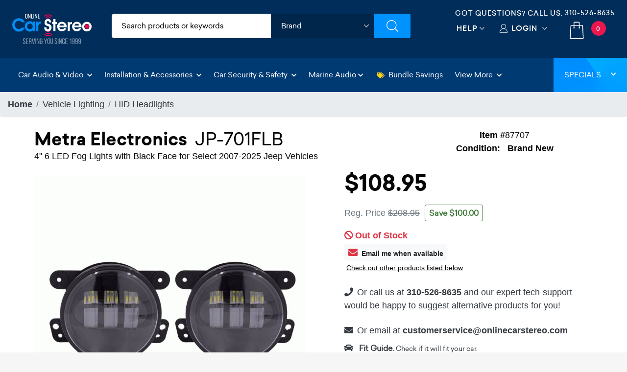

--- FILE ---
content_type: text/html; charset=utf-8
request_url: https://www.onlinecarstereo.com/CarAudio/p_87707_Metra_Electronics_JP-701FLB.aspx
body_size: 35348
content:


<!DOCTYPE html>
<html lang="en">
<head>
    <meta charset="utf-8" />
    <meta http-equiv="X-UA-Compatible" content="IE=edge,chrome=1" />
 
    <meta name="author" content="www.Onlinecarstereo.com" />
    <meta name="copyright" content="www.onlinecarstereo.com" />
    
    <meta name="revisit-after" content="2 days" />
    <meta name="lang" content="en" />
    <meta name="viewport" content="width=device-width, initial-scale=1, shrink-to-fit=no" />

    
     
         <meta name="robots" content="index,follow" />
     


    <link rel="stylesheet" href="https://ajax.googleapis.com/ajax/libs/jqueryui/1.12.1/themes/smoothness/jquery-ui.css">

    
    <link rel="stylesheet" href="/assets/dist/css/animate.min.css" type="text/css">
    <link rel="stylesheet" href="/assets/dist/css/default.min.css" type="text/css">

    
    <script defer type="text/javascript" id="sig-api" data-order-session-id="efd998fe-4923-4a6c-a5ca-1d4a52c14d7c" src="https://cdn-scripts.signifyd.com/api/script-tag.js"></script>


    
    <script>window.dataLayer = window.dataLayer || [];</script>

    
    
    

    <title>Metra Electronics JP-701FLB at Onlinecarstereo.com</title>
    <meta name="description" content="Shop Lowest Price on: Metra Electronics JP-701FLB HID Headlights. 4 6 LED Fog Lights with Black Face for Select 2007-2025 Jeep Vehicles" />
    <meta name="keywords" content="Metra Electronics,JP-701FLB ,HID Headlights" />
    <meta http-equiv="Pragma" content="no-cache" />
    <meta http-equiv="Cache-Control" content="no-cache" />

    <link rel="canonical" href="https://www.onlinecarstereo.com/CarAudio/p_87707_Metra_Electronics_JP-701FLB.aspx" />

    <link href="/Content.V4/plugins/magiczoomplus/magiczoomplus.css" rel="stylesheet" type="text/css" />

    <style type="text/css">
        /*product cms overrides*/
        #nav-overview  h2, #nav-overview  h3, #nav-features  h2, #nav-features  h3 {font-size:1.7rem !important;font-family:"sailecbold"; margin:10px 0px 5px 0px !important; color:#323137 !important}
    </style>

    <style type="text/css">
	    /*sm*/
        @media (max-width: 560px) {
            .breadcrumb-item {font-size:0.7rem;}
            div.title > h1 {font-size:1.35rem;}
            div.short-description {font-size:0.85rem;}
            div.item-number {font-size:.83rem;}
            span.cs-email {font-size:.8rem}
            div.alt-products h4 {font-size:1.5rem}
            .tab-content { padding:0px 0px 0px 4px !important;font-size:.95rem}
            .temp-promo {font-size:.9rem;}
            .other-options .recntly-viewed-slider a .item-inner .viewed-content {padding: 0px 10px 0px 10px!important;}  /*sm for other options*/
            .other-options .recntly-viewed-slider {margin-top: 0px;padding-top: 0px; padding-bottom: 5px;} /*sm for other options*/

            .product-details-pane-mobile h3 {font-size:1.15rem;}
            .product-details-pane-mobile h5 {font-size:1rem;}
            .product-details-pane-mobile h4 {font-size:1.1rem;}
            .product-details-pane-mobile p {font-size:0.9rem;}
            .product-details-pane-mobile ul li {font-size:0.9rem;}
            .product-details-pane-mobile a {font-size:0.9rem;}
            .product-details-pane-mobile div {font-size:0.9rem;}
            .affirm-as-low-as {font-size:0.8rem;}
            .acima-as-low-as {font-size:0.8rem;}

            .breadcrumb{
                display: flex;
                -ms-flex-wrap: wrap;
                flex-wrap: wrap;
                padding: .5rem 1rem;
                margin-bottom: 1rem;
                list-style: none;
                background-color: #eeefef;
                border-radius: .25rem;
                font-weight: 600;
            }

            .estimated-delivery-zip{
                color: #dc3545 !important;
            }

            #divNewDeliveryEstimate .estimated-delivery-zip{
                color: #dc3545 !important;
            }
            
        }

        .other-options .recntly-viewed-slider {margin-top: 0px;padding-top: 0px; padding-bottom: 5px;} /*sm for other options*/
        .affirm-as-low-as {font-size:1rem;}
        .acima-as-low-as {font-size:1rem;}

	    /*md*/
        @media (min-width: 992px) and (max-width:1199px) {
            div.item-number {font-size:.9rem;}
            #btnAddToCartAjax {font-size:1.4rem;}
        }


        /*bootstrap 4.6 breakpoints*/
        /*xxs custom*/
        @media (max-width: 412px) {
            .product-main-container {padding:3px}
            .product-pricing {margin:0px; padding:0px}
            .product-pricing-inner {margin-left:5px !important; padding:0px}
            .stock-status {text-align:left !important;}
            .affirm-prequalify p {font-size:.94rem !important;}
            .better-price span {font-size:.98rem !important;}
            .acima-credit p {font-size:.95rem !important;}
            .product-details {box-shadow:none !important;}
            .tab-content h3 {font-size:.8rem !important}
            .sticky-row-cart h3 {font-size:1.2rem !important}
            .sticky-row-cart p {font-size:.8rem !important}
            .sticky-row-cart button {min-height: 60px !important; font-size: 0.8rem !important;}
            
        }
        /*xs*/
        @media (min-width: 575px) {

        }

        /*Small devices (landscape phones, 576px and up)*/
        @media (min-width: 576px) { 

        }

        /*Medium devices (tablets, 768px and up)*/
        @media (min-width: 768px) { 

        }

        /*Large devices (desktops, 992px and up)*/
        @media (min-width: 992px) { 

        }

        /*Extra large devices (large desktops, 1200px and up)*/
        @media (min-width: 1200px) { 

        }


        /*Anchor hover black color*/
        .a-black, .a-black:hover{
            color:black;
            text-decoration-color:#007bff;
        }

        div.title > h1 {font-family:"sailecbold";margin:0 0}
        div.title > h1 {font-family:"sailecbold";margin:0 0}
        div.title > h1 > span.badge {font-size:1.1rem !important;}
        div.title > h1 > span {font-family: "sailecregular";-webkit-font-smoothing: antialiased;}

        div.price > h3 {font-family:"sailecbold";font-size:2.8rem}
        div.coupon > span.discount {font-size:1.1rem}
        div.shipping {}
        div.savings span#spanYouSave {font-size:.9rem;font-family:Verdana}
        div.add-to-cart > .btn {font-size:2rem;}

        .affirm-modal-trigger {color:#17A2B8}

        .estimated-delivery-zip {text-decoration:underline;}

        /*fix for internet explorer*/
        @media all and (-ms-high-contrast: none), (-ms-high-contrast: active) {
           /* IE10+ CSS */

           /*fixes images displaying input full size*/
            a[data-zoom-id], .mz-thumb, .mz-thumb:focus {
                display: block;
                line-height: 0;
                outline: none;
            }
        }

        .two-day-ship {font-size:16px}

        #divProductBundles .owl-carousel .owl-stage-outer{
            padding: 1px;
        }


       
    </style>

    
    <style type="text/css">
	    /*mobile*/
        @media (max-width: 766px) {
            #nav-tab > a.nav-item.nav-link.active {
                font-size: .8rem !important;
            }
            #nav-tab > a.nav-item.nav-link {
                font-size: .8rem !important;
            }
        }

        .tab-container {
            background-color: #F9FAFB
        }

        #nav-tab > a.nav-item.nav-link.active {
            font-size: 2rem;
            font-family:"sailecbold";
            background-color: #F9FAFB;
            border-top: solid 4px #DC3545;
            border-bottom: 0 !important;
        }

        .tab-pane > ul > li {
            list-style-image:none !important;
            list-style-type: square !important;
        }

        /*fix for internet explorer*/
        @media all and (-ms-high-contrast: none), (-ms-high-contrast: active) {
             /*IE10+ CSS*/ 

            /*fix for internet explorer - Product Overviews*/
            .product-overview .align-items-center {
                width: 100% !important;
            }

            .product-overview .text-center .col-12 {
                flex: none;
            }
        }

        #BundleModal .modal-content {
            top: 190px;
            z-index: 999999999;
        }
     </style>

    
    <style type="text/css">
        @media (min-width:769px) {
            .authorized-dealer-stamp {
                display: flex;
            }

            .authorized-dealer-img-mobile {
                display: none;
            }
        }

        @media (max-width:768px) {
            .authorized-dealer-stamp-mobile {
                display: flex;
            }

            .authorized-dealer-img {
                display: none;
            }
        }
    </style>

    
    <style type="text/css">
        .thumbnail-container {
            overflow-x: auto; /* Enable horizontal scrolling */
            white-space: nowrap; /* Keep thumbnails in a single line */
            -webkit-overflow-scrolling: touch; /* Enable smooth scrolling on iOS */
        }
        .thumbnail {
            display: inline-block;
            width: 150px;
            height: 150px;
            object-fit: cover;
            cursor: pointer;
            margin-right: 10px; /* Add some space between thumbnails */
        }
    </style>

    <style type="text/css">
        .modal-content {
            text-align: center;
            position: relative; /* Ensure modal content is relative for absolute positioning of arrows */
        }

        button.control{
            display:flex;
            align-items: center;
            justify-content: center;
            max-height: 92px;
            height: 100%;
        }

        #prevImage,
        #nextImage {
            font-size: 3rem; /* Adjust the font size as needed */
            position: absolute;
            top: 50%;
            transform: translateY(-50%);
            z-index: 1000; /* Ensure arrows are on top of other content */
            color: #fff; /* Optional: Set arrow color */
            background-color:#ccc; /* Semi-transparent background for visibility */
            padding: 10px; /* Add padding for larger click/touch area */
            border: none; /* Remove border for cleaner look */
            cursor: pointer;
        }

        #prevImage {
            left: 10px; /* Adjust position from left */
        }

        #nextImage {
            right: 10px; /* Adjust position from right */
        }

        #modalImage {
            max-width: 100%; /* Ensure image fits within modal */
            height: auto;
            display: block;
            margin: 0 auto;
            position: relative; /* Ensure image is relatively positioned for absolute arrows */
        }

        .modal-body {
            position: relative;
        }

        /*09/24/2024 hid back to top button on producct details, it overlaps with the live chat link */
        #back-to-top {display:none !important;}
    </style>

    

    
    <style type="text/css">
       #acima-modal-button img { height:30px; }
    </style>

<style>
    /* Main container to hold circle and square */
    .badge-container {
        position: relative;
        display: inline-block;
        margin: 20px;
        width: 125px; /* Set a fixed width for the container */
        height: 125px; /* Set a fixed height for the container */
    }

    /* Outer circle */
    .circle-badge-outer {
        width: 125px;
        height: 125px;
        background-color: #f9d12b;
        border-radius: 50%;
        position: absolute;
        top: 50%;
        left: 50%;
        transform: translate(-50%, -50%);
    }

    /* Middle circle */
    .circle-badge-middle {
        width: 115px;
        height: 115px;
        background-color: #f5a310;
        border-radius: 50%;
        position: absolute;
        top: 50%;
        left: 50%;
        transform: translate(-50%, -50%);
    }

    /* Inner circle */
    .circle-badge-inner {
        width: 90px;
        height: 90px;
        background-color: #dadcdd;
        border-radius: 50%;
        position: absolute;
        top: 50%;
        left: 50%;
        transform: translate(-50%, -50%);
    }

    /* Text inside the circle */
    .circle-text {
        color: #012d59;
        white-space: nowrap;
        text-align: center;
        font-size: 16px;
        font-weight: 900;
        position: absolute;
        top: 35%;
        left: 50%;
        transform: translate(-50%, -50%);
    }

    /* Square overlapping the circle */
    .square {
        width: 180px;
        height: 30px;
        background-color: #012d59;
        position: absolute;
        top: 70%;
        left: 50%;
        transform: translate(-50%, -50%);
        z-index: 1;
        display: flex;
        justify-content: center;
        align-items: center;
    }

    /* Text inside the square */
    .square-text {
        color: white;
        text-align: center;
        font-size: 20px;
        font-weight: bold;
    }

    /* V-shapes at the edges of the square */
    .square::before, .square::after {
        content: '';
        position: absolute;
        width: 0;
        height: 0;
        border-style: solid;
        border-width: 15px 20px 15px 0; /* Creating the "V" shape */
        border-color: transparent #fff transparent transparent;
    }

    /* Left V-shape */
    .square::before {
        left: -1px;
        top: 50%;
        transform: translateY(-50%) rotate(180deg);
    }

    /* Right V-shape */
    .square::after {
        right: -1px;
        top: 50%;
        transform: translateY(-50%);
    }

    @media (max-width: 991px) {
        .badge-container {
            width: 80px;
            height: 80px;
        }

        .circle-badge-outer {
            width: 80px;
            height: 80px;
        }

        .circle-badge-middle {
            width: 70px;
            height: 70px;
        }

        .circle-badge-inner {
            width: 60px;
            height: 60px;
        }

        .circle-text {
            font-size: 12px;
            top: 25%;
            white-space: normal;
        }

        .square {
            width: 100px;
            height: 25px;
        }

        .square-text {
            font-size: 14px;
        }

        .square::before, .square::after {
            border-width: 8px 10px 8px 0;
        }

        .badge-warranty-extended{
            left: 65% !important;
        }
    }

    @media (max-width: 380px) {
    .badge-container {
        width: 70px;
        height: 70px;
    }

    .circle-badge-outer {
        width: 70px;
        height: 70px;
    }

    .circle-badge-middle {
        width: 60px;
        height: 60px;
    }

    .circle-badge-inner {
        width: 50px;
        height: 50px;
    }

    .circle-text {
        font-size: 10px;
        top: 25%;
        white-space: normal;
    }

    .square {
        width: 90px;
        height: 16px;
    }

    .square-text {
        font-size: 12px;
    }

    .square::before, .square::after {
        border-width: 8px 10px 8px 0;
    }

    .badge-warranty-extended{
        left: 60% !important;
        top: 39% !important;
    }
}

    /*Tablet placement*/
    @media (max-width:991px) and (min-width: 768px)   {
        .badge-warranty-extended{
            top: 39% !important;
        }

        .badge-warranty-extended-Sale{
            top: 32% !important;
        }

        .badge-warranty-extended-ItmC{
            top: 23% !important;
        }
    }
</style>


    <style>
    #video-overlay div iframe{
        width: 100% !important;
        max-height: 500px !important;
        margin-bottom: 15px;

    }

    /* Play button style */
.play-button {
    position: absolute;
    top: 50%;
    left: 50%;
    transform: translate(-50%, -50%);
    width: 80px;
    height: 80px;
    border-radius: 50%;
    display: flex;
    align-items: center;
    justify-content: center;
    cursor: pointer;
}

.play-button::before {
    content: '';
    border-style: solid;
    border-width: 20px 0 20px 30px;
    border-color: transparent transparent transparent white;
    margin-left: 5px;
}

#video-thumbnail img{
    padding: .25rem;
    padding-top: 14px;
    padding-bottom: 14px;
    background-color: #fff;
    border: 1px solid #dee2e6;
    border-radius: .25rem;
    width: 100%;
    height: 100%;
}

.magiczoom-images .owl-nav{
    display:none;
}

</style>



<style>
    .sticky-row {
        position: fixed;
        top: 54px;
        left: 0;
        width: 110%;
        background-color: white;
        box-shadow: 0 2px 5px rgba(0, 0, 0, 0.1);
        z-index: 99991;
        display: none; /* Initially hidden */
    }

    .sticky-row-cart {
    position: fixed;
    bottom: 0;
    left: 0;
    width: 100%;
    background-color: white;
    box-shadow: 0 2px 5px rgba(0, 0, 0, 0.1);
    z-index: 99991;
    display: none; /* Initially hidden */
    max-height: 72px;
    }

    .sticky-row-cart button {min-height: 75px; font-size: 1rem;}

    .sticky-row-chat #st_Widget.location-BR {
    bottom: 72px !important;
}

</style>


<style>
    .highlight-content {
    transition: max-height 0.3s ease-in-out, opacity 0.3s ease-in-out;
    max-height: 0;
    overflow: hidden;
    opacity: 0;
    }

    .highlight-content.show {
        max-height: 500px; /* Adjust as needed */
        opacity: 1;
    }

    .cursor-pointer {
        cursor: pointer;
    }

    #highlightHeader {
        background: #002d59;
        padding: 7px;
        border-radius: 15px;
        color: #fff !important;
        width: 72%;
        font-weight: 700;
        font-size: 1rem;
    }

     #highlightContent ul li {
     list-style:disc !important;
     list-style-position: inside !important;
     font-size: 0.95rem;
     font-family: 'Atlassian Sans';
     font-family: 'sailecregular';
     }

    .recntly-viewed-slider-desk ul li {
        list-style:disc !important;
        list-style-position: inside !important;
    }

    .recntly-viewed-slider-desk a {text-decoration: none; }

    .recntly-viewed-slider-desk a .item-inner {
      transition: 0.3s ease all;
      background: #FFFFFF;
      border-top-left-radius: 5px;
      border-top-right-radius: 5px; }

    .recntly-viewed-slider-desk a .item-inner .fa-arrow-right{display:none;}

    .recntly-viewed-slider-desk .owl-nav{
        display:none;
    }

     /* Mobile next and previous */
    .magiczoom-images .nav-btn {
        position: absolute;
        top: 95%;
        background-color: rgb(0 45 89);
        color: #ffffff;
        border: solid 2px #fff;
        border-radius: 20px;
        cursor: pointer;
        padding: 7px 16px;
        font-size: 18px;
        z-index: 9999;
        text-decoration: none;
     }
    .magiczoom-images .nav-btn:hover{
        background-color: #74787b;
        color: #ffffff;
        text-decoration: none;
    }
     .magiczoom-images #prev-btn { left: 10px; }
     .magiczoom-images #next-btn { right: 10px; }
     .magiczoom-images #prev-btn a { text-decoration:none; }
     .magiczoom-images #next-btn a{ text-decoration:none; }

     .owl-nav.disabled { display: none !important; }
     .owl-dots.disabled { display: none !important; }

     .other-options-slider { border: 1px solid #a0a6ac !important; border-radius: 8px !important; padding: 2px !important; font-family: "sailecregular";}

    .other-options-savings {
        font-size: .7em;
        padding: 5px;
        background: #585f64;
        color: #fff !important;
        border-top-left-radius: 8px;
        border-top-right-radius: 8px;
    }

     .image-counter {
         text-align: center;
         margin-top: 0px;
         font-size: 1rem;
         color: #333;
         font-weight: bold;
     }

     /*SPECIAL OFFER LIST*/
    .offer-card {
        display: flex;
        align-items: center;
        overflow: hidden;
        max-width: 390px;
    }
    .offer-icon {
        color: #002D5B;
        padding: 10px;
        font-size: 1.5rem;
        display: flex;
        align-items: center;
        justify-content: center;
    }
    .offer-text {
        padding: 5px;
        flex: 1;
        font-size: 0.8rem;
        line-height: normal;
    }

    .Additional-info-feature{
        font-family: 'Atlassian Sans';
        font-family: 'sailecregular';
    }

    /*SPECIAL OFFER LIST*/
    .specials-offer-card {
        display: flex;
        align-items: center;
        border: 1px solid #ddd;
        border-radius: 8px;
        overflow: hidden;
        max-width: 390px;
    }
    .specials-offer-icon {
        color: #be3f23;
        padding: 10px;
        font-size: 1.5rem;
        display: flex;
        align-items: center;
        justify-content: center;
    }
    .specials-offer-text {
        padding: 5px;
        flex: 1;
        font-size: 1rem;
    }

    .specials-offer-header{
        padding: 5px;
        flex: 0.4;
        font-size: 1rem;
        border-right: 1px solid #dddddd;
    }
}
</style>

    <style>
            @media (max-width: 768px) {

     button.owl-prev {
    width: 44px;
    height: 44px;
}

button.owl-next {
   width: 44px;
    height: 44px;
}

}


    .recntly-viewed-slider a .item-inner .viewed-content h3 {
font-family: 'sailecmedium';
    font-size: 18px;
    color: #000000;
    margin-bottom: 25px;
        font-weight: 700;
}
    .recntly-text-white {
        color: black;
    }
   
        .recntly-viewed-slider a .item-inner .viewed-content:hover h3,
.recntly-viewed-slider a .item-inner .viewed-content:hover h4,
.item-inner:hover .recntly-text-white {
    color: white !important;
}
        /* Override Header from common.scss*/
        header {
z-index: 11 !important; 
}

        .sticky-row {
            z-index: 10 !important; 
        }
        .magiczoom-images .nav-btn {
                z-index: 9;
        }


     /*NARROW BAR*/
    .narrow-bar {
        background: linear-gradient(135deg, rgb(245, 126, 34) 0%, rgb(120, 0, 110) 100%);
        padding: 0; 
        text-align: center; 
        animation: slideIn 1s ease; /* Slide-in animation */
    }

    .narrow-bar-icon {
        color: #fff; 
    }

    .narrow-bar-text {
        color:#fff;
        font-family: "sailecbold";
        font-weight:700; 
        font-size: 20px; 
        margin-left: 8px; /* Margin to separate icon and text */
        letter-spacing:2px;
        /*padding-top:10px;*/
        display:inline-block;
        text-shadow: 1px 1px 3px #000;
    }
    .narrow-bar-text, .narrow-bar-icon { margin-top:5px !important; }

    @keyframes slideIn {
        from {
            transform: translateY(-100%);
        }

        to {
            transform: translateY(0);
        }
    }

    .narrow-bar-shop-now-btn {
        color: #000; 
        font-family: "sailecbold";
        background-color: #FFC808;
        /*border:solid 1px #80929C;*/ 
        font-weight: bold; 
        font-size:.8rem;
        letter-spacing:1px;
        padding: 2px 8px !important;
        margin-bottom: 5px;
        margin-top: -8px;
        border-radius: 5px;
        margin-left: 10px;
    }
     .narrow-bar-shop-now-btn:hover {color:#c0392b}

    .narrow-bar-col-container { padding-left:0 !important; padding-right:0 !important }

    /* Media query for smaller text on mobile devices */
    @media (max-width: 576px) {
        .narrow-bar-text {
            font-size: 18px; /* Smaller font size for mobile devices */
        }
        .narrow-bar-shop-now-btn {
            padding:0px 7px !important;
        }
    }
    /*NARROW BAR END*/
    </style>

    
    <script>
        window.dataLayer.push({
            event: "view_item",
            ecommerce: {
                items: [
                    {
                        'item_id': '87707',
                        'item_brand': 'Metra Electronics',
                        'item_name': 'Metra Electronics JP-701FLB',
                        'quantity': 1,
                        'price': 108.95
                    }
                ]
            }
        });
    </script>



    
    <!-- gtag/gtm -->
    <!--AnalyticsScriptHead user control was previously here--> 
    <!-- Google Tag Manager -->

    <!-- End Google Tag Manager -->
    <!-- end gtag/gtm -->
    

    
    
        <!-- Google Tag Manager -->
        <script>(function (w, d, s, l, i) {
                w[l] = w[l] || []; w[l].push({
                    'gtm.start':
                        new Date().getTime(), event: 'gtm.js'
                }); var f = d.getElementsByTagName(s)[0],
                    j = d.createElement(s), dl = l != 'dataLayer' ? '&l=' + l : ''; j.async = true; j.src =
                        'https://www.googletagmanager.com/gtm.js?id=' + i + dl; f.parentNode.insertBefore(j, f);
            })(window, document, 'script', 'dataLayer', 'GTM-5PRST46');</script>
        <!-- End Google Tag Manager -->
    




    
   <style type="text/css">
        /*Font*/
        .montserrat-regular {
            font-family: "Montserrat", sans-serif;
            font-optical-sizing: auto;
            font-weight: 400;
            font-style: normal;
        }

        .montserrat-medium {
            font-family: "Montserrat", sans-serif;
            font-optical-sizing: auto;
            font-weight: 500;
            font-style: normal;
        }

        .montserrat-semibold {
            font-family: "Montserrat", sans-serif;
            font-optical-sizing: auto;
            font-weight: 600;
            font-style: normal;
        }

        .montserrat-bold {
            font-family: "Montserrat", sans-serif;
            font-optical-sizing: auto;
            font-weight: 700;
            font-style: normal;
        }

        .montserrat-extrabold {
            font-family: "Montserrat", sans-serif;
            font-optical-sizing: auto;
            font-weight: 800;
            font-style: normal;
        }

        .montserrat-black {
            font-family: "Montserrat", sans-serif;
            font-optical-sizing: auto;
            font-weight: 900;
            font-style: normal;
        }

        body{
            font-family: "Montserrat", sans-serif;
            font-optical-sizing: auto;
            font-weight: 400;
            font-style: normal;
        }
        h4, .footer-bottom .footer-widget a.phone{
            font-family: "Montserrat", sans-serif;
            font-optical-sizing: auto;
            font-weight: 600;
            font-style: normal;
        }


        @media all and (-ms-high-contrast: none), (-ms-high-contrast: active) {
            /* IE10+ CSS styles go here */
            .top-header .header-search-filters ul li.brands .brands-select {padding:9px 10px}
        }

        .tel-align-header {
            text-align: center !important;
        }

        .tel-align-header li h6 {
            font-size: 14px !important;
        }

        .tel-align-header li a {
            font-size: 14px !important;
        }

       @media (max-width: 991.98px) {
        .top-header .right-top-menu {
                padding: 5px 0px 0px !important;
            }

        .tel-align-header li h6 {
            display: none !important;
        }
       }

       @media (max-width: 575.98px) {
            .mobile-search-wrapper {
                padding: 5px 5px 5px 15px !important;
            }


            .mobile-search-wrapper {
                box-shadow: none !important;
            }

            .mobile-search-wrapper input {
                padding: 5px 0px 5px 35px !important;
            }

            .tel-align-header li a {
                font-size: 14px !important;
            }
        }

       @media (max-width: 1118px) and (min-width: 992px) {
            .tel-align-header li h6 {
                font-size: 12px !important;
            }

            .tel-align-header li a {
                font-size: 12px !important;
            }
        }

        .top-header .header-search-filters ul {
            background: #ffffff !important;
            color:#000 !important;
        }

        .top-header .header-search-filters ul li input{
            color: #000 !important;
        }

        .category-input input::-webkit-input-placeholder { /* WebKit, Blink, Edge. */
            color: #000 !important;
            font-weight: 500 !important;
        }

        .category-input input:-moz-placeholder { /* Mozilla Firefox 4 to 18 */
            color: #000 !important;
            font-weight: 500 !important;
            opacity: 1 !important;
        }

        .category-input input::-moz-placeholder { /* Mozilla Firefox 19+ */
            color: #000 !important;
            font-weight: 500 !important;
            opacity: 1 !important;
        }

        .category-input input:-ms-input-placeholder { /* Internet Explorer 10-11 */
            color: #000 !important;
            font-weight: 500 !important;
        }

        .category-input input::-ms-input-placeholder { /* Microsoft Edge */
            color: #000 !important;
            font-weight: 500 !important;
        }

        .category-input input::placeholder { /* Most modern browsers support this now. */
            color: #000 !important;
            font-weight: 500 !important;
        }

        .top-header .header-search-filters ul li.brands .brands-select {
            height: 50px !important;
            width: calc(100% - 0px) !important;
        }

        .top-header .header-search-filters ul li .cart-dropdown {
            padding: 0px 0px 0px 0px !important;

        }

       @media (max-width:767.98px) {
        .mobile-search-wrapper {
                display: block;
                position: absolute;
                top: auto !important;
                right: 0;
                width: 100%;
                -webkit-transition: 0.35s ease-in-out;
                -moz-transition: 0.35s ease-in-out;
                -o-transition: 0.35s ease-in-out;
                transition: 0.35s ease-in-out;
                z-index: 999;
                padding: 5px 5px 5px 15px !important;
                box-shadow: none !important;
            }

        .top-header .right-top-menu {
                padding: 7px 0px 0px !important;
            }

        .mobile-search-wrapper input {
                padding: 5px 0px 5px 35px !important;
            }

        .tel-align-header li h6 {
            display:none;
        }

        .top-header .header-search-filters ul li input::placeholder {
                color: #363636 !important;
            }

        #divMain {
            padding-top: 136px !important;
        }

        header.nav-up {
                top: -82px !important;
            }
       
        .mb-dropdown {
                margin-top: 54px !important;
            }

        
        .fit-header h4 {
            font-size: 22px !important;
        }

        .fit-header h2 {
            font-size: 28px !important;
        }
       }

       .top-header .right-top-menu {
            float: right;
            padding: 16px 0px 0px;
        }

       .fg-item {
            box-sizing: border-box;
            -moz-box-sizing: border-box;
            width: !important;
            background: #ffffff;
            border-radius: 6px;
            border-style: groove;
            box-shadow: 0px 0px 1px 0px black inset;
            margin-bottom: 10px;
        }

       .fg-description {
           line-height: 18px;
           font-size: 13px;
           margin: 8px 0;
           overflow: hidden;
           text-align: left;
           text-align: center;
           color: #575757;
       }

       .fg-thumbs-holder img {
           width: 100%;
           height: auto !important;
       }

       .fg-title {
            color: #363C3F;
            font-size: 18px !important;
            height: 24px;
            font-weight: bold;
            line-height: 24px;
            margin: 8px 0;
            overflow: hidden;
            position: relative;
        }

       #divJLAudio p{
               font-size: 13px;
                font-family: 'sailecregular';
                color: #060606;
       }

        .modal {
            z-index: 99999999; /* Bootstrap default z-index for modals */
            position: fixed; /* Ensure it's above other elements */
        }

      
   </style>
    <![endif]-->
    <!--[if IE 7]>
    <link href="/Content/css/ie7.css" rel="stylesheet" type="text/css" media="screen"/>
    <script src="/Content/scripts/respond.min.js" type="text/javascript"></script>
    <![endif]-->
    <!--[if IE 8]>
    <link href="/Content/css/ie8.css" rel="stylesheet" type="text/css" media="screen"/>
    <script src="/Content/scripts/respond.min.js" type="text/javascript"></script>
    <![endif]-->
    <!--[if lt IE 9 ]>
    <script src="/Content/scripts/html5shiv.min.js" type="text/javascript"></script>
    <![endif]-->

    <!-- Facebook Pixel Code -->
    <script>
        !function (f, b, e, v, n, t, s) {
            if (f.fbq) return; n = f.fbq = function () {
                n.callMethod ?
                    n.callMethod.apply(n, arguments) : n.queue.push(arguments)
            };
            if (!f._fbq) f._fbq = n; n.push = n; n.loaded = !0; n.version = '2.0';
            n.queue = []; t = b.createElement(e); t.async = !0;
            t.src = v; s = b.getElementsByTagName(e)[0];
            s.parentNode.insertBefore(t, s)
        }(window, document, 'script',
            'https://connect.facebook.net/en_US/fbevents.js');
        fbq('init', '1915441285426818');
        fbq('track', 'PageView');
    </script>
    <noscript>
        <img height="1" width="1" style="display: none" src="https://www.facebook.com/tr?id=1915441285426818&ev=PageView&noscript=1" alt="facebook no script image" />
    </noscript>
    <!-- End Facebook Pixel Code -->

    <!-- Bing Ads conversion tracking -->
    <script>(function (w, d, t, r, u) { var f, n, i; w[u] = w[u] || [], f = function () { var o = { ti: "5820590" }; o.q = w[u], w[u] = new UET(o), w[u].push("pageLoad") }, n = d.createElement(t), n.src = r, n.async = 1, n.onload = n.onreadystatechange = function () { var s = this.readyState; s && s !== "loaded" && s !== "complete" || (f(), n.onload = n.onreadystatechange = null) }, i = d.getElementsByTagName(t)[0], i.parentNode.insertBefore(n, i) })(window, document, "script", "//bat.bing.com/bat.js", "uetq");</script>
    <!-- End bing ads conversion tracking -->

    
    <style type="text/css">
        /*star rating*/
        .fa-star {color:#9D9D9D}
        .checked {
            color: orange !important;
        }
    </style>

    <!-- Affirm -->
    
    <script>
        _affirm_config = {
            public_api_key:  'T9GVFVUFFKFPLFO4', // public api key
            script:          'https://cdn1.affirm.com/js/v2/affirm.js' // script URL
        };
        (function (l, g, m, e, a, f, b) { var d, c = l[m] || {}, h = document.createElement(f), n = document.getElementsByTagName(f)[0], k = function (a, b, c) { return function () { a[b]._.push([c, arguments]) } }; c[e] = k(c, e, "set"); d = c[e]; c[a] = {}; c[a]._ = []; d._ = []; c[a][b] = k(c, a, b); a = 0; for (b = "set add save post open empty reset on off trigger ready setProduct".split(" "); a < b.length; a++)d[b[a]] = k(c, e, b[a]); a = 0; for (b = ["get", "token", "url", "items"]; a < b.length; a++)d[b[a]] = function () { }; h.async = !0; h.src = g[f]; n.parentNode.insertBefore(h, n); delete g[f]; d(g); l[m] = c })(window, _affirm_config, "affirm", "checkout", "ui", "script", "ready");
        // Use your live public API Key and https://cdn1.affirm.com/js/v2/affirm.js script to point to Affirm production environment.
    </script>
    
    <!-- End Affirm -->

    
    
    <link rel="icon" type="image/x-icon" href="/Content/images/favicon.png" />
</head>
<body class="light-background" style="position: relative;">
    <!-- Google Tag Manager (noscript) -->
    <noscript>
        <iframe src="https://www.googletagmanager.com/ns.html?id=GTM-5PRST46"
            height="0" width="0" style="display: none; visibility: hidden"></iframe>
    </noscript>
    <!-- End Google Tag Manager (noscript) -->

    
    <div class="overlay-start" style="position: absolute; left: 0; right: 0 top:0; background: #ffffff; bottom: 0; width: 100%; height: 100%; display: block; z-index: 99999;"></div>
    <div class="overlay-search"></div>
    <header id="header-top" class="nav-down">
        <div class="container-fluid ">
            
            <div class="row top-header">
                <div class="col-6 col-sm-6 col-md-3 col-lg-3 col-xl-2 col-cus">
                    <a href="/" class="logo">
                        <img src="/Assets/images/ocs-final-logo-2022.svg" alt="Online Car Stereo" class="">
                        <img src="/Assets/images/OCS-LOGO-Christmas-2022.png" alt="Online Car Stereo" class="d-none">
                    </a>
                </div>
                <div class=" col-md-6 col-lg-5 col-xl-6 d-none d-sm-none d-md-block col-cus">
                    <!-- Filters Starts -->
                    <div class="header-search-filters">
                        <form action="/CarAudio/ProductSearchV6.aspx" method="post" role="search" id="SiteSearch" name="SiteSearch" onsubmit="return OCS.isSearchValid()" autocomplete="off">
                            <div class="filter-fields">
                                <ul class="dimensions">
                                    <li class="category-input">
                                        <input type="text" name="SearchPhrase" aria-label="search products" id="SearchPhrase" maxlength="60" value="" accesskey="s" placeholder="Search products or keywords" title="Search Products" />
                                    </li>
                                    <li class="brands">
                                        <div class="cart-dropdown">
                                            <select class="brands-select header-select" aria-label="shop by brand" title="shop by brand">
	                                            <option>Brand</option>
	                                            <option value="/CarAudio/m_611_Alpine.aspx">Alpine</option>
	                                            <option value="/CarAudio/m_710_AudioControl.aspx">AudioControl</option>
	                                            <option value="/CarAudio/m_953_Audison.aspx">Audison</option>
	                                            <option value="/CarAudio/m_756_Avital.aspx">Avital</option>
	                                            <option value="/CarAudio/m_722_Axxess.aspx">Axxess</option>
	                                            <option value="/brands/Boss-Audio/112/Boss-Audio-In-Dash-Receivers.aspx">Boss Audio</option>
	                                            <option value="/CarAudio/m_963_Boss_Elite.aspx">Boss Elite</option>
	                                            <option value="/CarAudio/m_609_Clarion.aspx">Clarion</option>
	                                            <option value="/brands/CrimeStopper/98/CrimeStopper-Car-Security.aspx">CrimeStopper</option>
	                                            <option value="/CarAudio/m_612_Crunch.aspx">Crunch</option>
                                                <option value="/brands/DB_Drive_772.aspx">DB Drive</option>
                                                <option value="/brands/DB_Link_771.aspx">DB Link</option>
	                                            <option value="/CarAudio/m_639_Diamond_Audio.aspx">Diamond Audio</option>
	                                            <option value="/CarAudio/m_687_Directed.aspx">Directed</option>
	                                            <option value="/CarAudio/m_638_Focal.aspx">Focal</option>
	                                            <option value="/CarAudio/m_793_Gemini.aspx">Gemini</option>
	                                            <option value="/CarAudio/m_711_Ground_Shaker.aspx">Ground Shaker</option>
	                                            <option value="/CarAudio/m_802_Heise.aspx">Heise</option>
	                                            <option value="/CarAudio/m_950_Hertz.aspx">Hertz</option>
	                                            <option value="/CarAudio/m_613_Hifonics.aspx">Hifonics</option>
	                                            <option value="/brands/iBeam/431/iBeam-Cameras-And-Driver-Safety.aspx">iBeam</option>
	                                            <option value="/CarAudio/m_983_iDatalink.aspx">iDatalink</option>
	                                            <option value="/CarAudio/m_610_Infinity.aspx">Infinity</option>
	                                            <option value="/CarAudio/m_750_Install_Bay.aspx">Install Bay</option>
	                                            <option value="/CarAudio/m_682_JBL.aspx">JBL</option>
	                                            <option value="/CarAudio/m_621_JL_Audio.aspx">JL Audio</option>
	                                            <option value="/CarAudio/m_607_JVC.aspx">JVC</option>
	                                            <option value="/CarAudio/m_605_Kenwood.aspx">Kenwood</option>
	                                            <option value="/CarAudio/m_635_Kenwood_Excelon.aspx">Kenwood Excelon</option>
	                                            <option value="/CarAudio/m_622_Kicker.aspx">Kicker</option>
	                                            <option value="/CarAudio/m_929_Kicker_Q-Class.aspx">Kicker Q-Class</option>
	                                            <option value="/CarAudio/m_623_Lanzar.aspx">Lanzar</option>
	                                            <option value="/brands/LinksWell_990.aspx">LinksWell</option>
	                                            <option value="/CarAudio/m_763_Massive_Audio.aspx">Massive Audio</option>
	                                            <option value="/CarAudio/m_624_MB_Quart.aspx">MB Quart</option>
	                                            <option value="/CarAudio/m_862_Memphis_Audio.aspx">Memphis Audio</option>
	                                            <option value="/CarAudio/m_724_Metra_Electronics.aspx">Metra Electronics</option>
	                                            <option value="/brands/Morel_777.aspx">Morel</option>
                                                <option value="/brands/Musway_997.aspx">Musway</option>
                                                <option value="/brands/Nemesis_Audio_1024.aspx">Nemesis Audio</option>
	                                            <option value="/CarAudio/m_731_PAC.aspx">PAC</option>
	                                            <option value="/CarAudio/m_606_Pioneer.aspx">Pioneer</option>
	                                            <option value="/CarAudio/m_740_Power_Acoustik.aspx">Power Acoustik</option>
	                                            <option value="/CarAudio/m_822_PowerBass.aspx">PowerBass</option>
	                                            <option value="/CarAudio/m_699_Pyle.aspx">Pyle</option>
	                                            <option value="/CarAudio/m_683_Pyle_Pro.aspx">Pyle Pro</option>
                                                <option value="/brands/RedTiger_1029.aspx">RedTiger</option>
	                                            <option value="/CarAudio/m_615_Rockford_Fosgate.aspx">Rockford Fosgate</option>
	                                            <option value="/CarAudio/m_927_Soundigital.aspx">Soundigital</option>
	                                            <option value="/CarAudio/m_642_Soundstream.aspx">Soundstream</option>
                                                <option value="/brands/Stinger_998.aspx">Stinger</option>
	                                            <option value="/brands/Viper/98/Viper-Car-Security.aspx">Viper</option>
	                                            <option value="/brands/Wavtech/120/Wavtech-Factory-Radio-Improvement.aspx">Wavtech</option>
	                                            <option value="/CarAudio/m_826_Wet_Sounds.aspx">Wet Sounds</option>
                                                <option value="/brands/Wolfbox_1028.aspx">Wolfbox</option>
	                                            <option value="/brands/XS_Power_957.aspx">XS Power</option>
                                            </select>
                                            <!-- <span class="custom-dropdown">Brands</span>
                                          <ul>
                                            <li>Brand 1</li>
                                            <li>Brand 2</li>
                                            <li>Brand 3</li>
                                          </ul> -->
                                        </div>
                                    </li>
                                    <li class="search">
                                        <input type="submit" aria-label="Submit Search" value="" onclick="">
                                        <!-- <a href="#"><img src="/assets/images/search.svg" alt="Search"></a> -->
                                    </li>
                                </ul>
                            </div>
                        </form>
                    </div>
                    <!-- Filters Ends -->
                </div>
                <div class="col-6 col-sm-6 col-md-3 col-lg-4 col-xl-4 col-cus">
                    <div class="right-top-menu">
                         <ul class="tel-align-header">
                            <li class="text-light d-flex"><h6 class="mx-auto my-auto">Got Questions? Call US: </h6> &nbsp;<a href="tel:3105268635" class="text-light"> 310-526-8635</a></li>
                        </ul>
                        <ul class="text-center">
                            <li class="help">

                                <a href="/CarAudio/helpDesk.aspx" title="Help" arial-label="help desk" class="select-new pr-4">Help</a>
                            </li>
                            <li class="myaccount">
                                
                                        <a href="/Account/AccountLogin.aspx?ReturnUrl=/CarAudio/p_87707_Metra_Electronics_JP-701FLB.aspx" rel="nofollow" class="select-new">Login</a>
                                    
                            </li>
                            <li class="cart-bag">
                                

<a class="" arial-label="shopping cart quantity" title="cart quantity link" href="/CarAudio/ShoppingCart.aspx" rel="nofollow">
    <img src="/assets/images/cart.svg" alt="shoppping cart">
    <span id="MyCartControl_cartQty" class="text-white">0</span>
</a>

                            </li>
                        </ul>
                    </div>
                </div>
            </div>

        </div>

        <!-- Navbar -->
        <nav class="navbar navbar-expand-xl navbar-dark special-color-dark ">

            <!-- Collapse button -->
            <button class="navbar-toggler" type="button" data-toggle="collapse" data-target="#navbarSupportedContent2"
                aria-controls="navbarSupportedContent2" aria-expanded="false" aria-label="Toggle navigation">
                <span class="navbar-toggler-icon"></span>
            </button>

            <!-- Collapsible content -->
            <div class="collapse navbar-collapse" id="navbarSupportedContent2">
                <!-- Links -->
                <ul class="navbar-nav mr-auto mb-dropdown">

                    <!-- Car Audio & Video -->
                    <!-- Add class "active" in li when multiple pages will be made -->
                    <li class="nav-item dropdown mega-dropdown">
                        <a class="nav-link dropdown-toggle" id="navbarDropdownMenuLink2" data-toggle="dropdown" aria-haspopup="true" role="button"
                            aria-expanded="false">Car Audio & Video <i class="fas fa-chevron-down"></i></a>
                        <div class="dropdown-menu mega-menu v-2 z-depth-1 special-color py-4 py-sm-4 py-md-5 px-4"
                            aria-labelledby="navbarDropdownMenuLink2">
                            <div class="row">
                                <div class="col-12 col-sm-12 col-md-4 col-lg-4 col-xl-4 sub-menu mb-3 mb-sm-3 mb-md-0">
                                    <h6 class="sub-title text-uppercase font-weight-bold white-text">Car Audio &amp; Video</h6>
                                    <ul class="list-unstyled">
                                        <li>
                                            <a class="menu-item pl-0" href="/category/112/In-Dash_Receivers.aspx" title="car stereos">
                                                <i class="fas fa-caret-right pl-1 pr-2"></i>Car Stereos
                                            </a>
                                        </li>
                                        <li>
                                            <a class="menu-item pl-0" href="/category/128/Car_Speakers.aspx" title="car speakers">
                                                <i class="fas fa-caret-right pl-1 pr-2"></i>Car Speakers
                                            </a>
                                        </li>
                                        <li>
                                            <a class="menu-item pl-0" href="/category/130/Car_Subwoofers.aspx" title="car subwoofers">
                                                <i class="fas fa-caret-right pl-1 pr-2"></i>Car Subwoofers
                                            </a>
                                        </li>
                                        <li>
                                            <a class="menu-item pl-0" href="/category/117/Car_Amplifiers.aspx" title="car amplifiers">
                                                <i class="fas fa-caret-right pl-1 pr-2"></i>Car Amplifiers
                                            </a>
                                        </li>
                                        <li>
                                            <a class="menu-item pl-0" href="/category/157/Car_Video_Safety.aspx" title="Car Video & Safety">
                                                <i class="fas fa-caret-right pl-1 pr-2"></i>Car Video & Safety
                                            </a>
                                        </li>
                                        <li>
                                            <a class="menu-item pl-0" href="/category/134/Subwoofer_Enclosures.aspx" title="subwoofer boxes">
                                                <i class="fas fa-caret-right pl-1 pr-2"></i>Subwoofer Enclosures
                                            </a>
                                        </li>
                                        <li>
                                            <a class="menu-item pl-0" href="/category/184/Bundles_and_Packages.aspx" title="save on car audio bundles">
                                                <i class="fas fa-tags xtext-danger mr-2"></i>Bundles & Packages
                                            </a>
                                        </li>
                                        
                                    </ul>
                                </div>
                                <div class="col-12 col-sm-12 col-md-4 col-lg-4 col-xl-4 sub-menu mb-0">
                                    <h6 class="sub-title text-uppercase font-weight-bold white-text">Accessories</h6>
                                    <ul class="list-unstyled">
                                        <li>
                                            <a class="menu-item pl-0" href="/category/114/Multimedia_Accessories.aspx" title="car multimedia accessories">
                                                <i class="fas fa-caret-right pl-1 pr-2"></i>Multimedia Accessories
                                            </a>
                                        </li>
                                        <li>
                                            <a class="menu-item pl-0" href="/category/120/Factory_Radio_Improvement.aspx" title="Factory Radio Improvement">
                                                <i class="fas fa-caret-right pl-1 pr-2"></i>Factory Radio Improvement
                                            </a>
                                        </li>
                                        <li>
                                            <a class="menu-item pl-0" href="/category/119/Car_Batteries_and_Accessories.aspx" title="car betteries">
                                                <i class="fas fa-caret-right pl-1 pr-2"></i>Car Batteries & Accessories
                                            </a>
                                        </li>
                                        <li>
                                            <a class="menu-item pl-0" href="/category/121/Wireless_and_Bluetooth.aspx" title="car bluetooth">
                                                <i class="fas fa-caret-right pl-1 pr-2"></i>Wireless and Bluetooth
                                            </a>
                                        </li>
                                        
                                        <li>
                                            <a class="menu-item pl-0" href="/category/226/Vehicle_Lighting.aspx" title="vehicle lighting">
                                                <i class="fas fa-caret-right pl-1 pr-2"></i>Vehicle Lighting
                                            </a>
                                        </li>
                                        
                                        
                                    </ul>
                                </div>
                                <div class="col-md-4 col-lg-4 col-xl-4 sub-menu mb-xl-0 d-none d-md-block">
                                    <h6 class="sub-title text-uppercase font-weight-bold white-text">Car Audio & Video</h6>
                                    <!--Featured image-->
                                    <a href="/category/112/In-Dash_Receivers.aspx" class="view overlay z-depth-1 p-0 mb-2" title="car audio video">
                                        <img src="https://onlinecarstereo.blob.core.windows.net/www/cms/2020/car-audio-and-video.jpg" class="img-fluid" alt="First sample image">
                                        <div class="mask rgba-white-slight"></div>
                                    </a>
                                    <div class="news-title font-weight-bold pl-0 text-dark">
                                          Price Match Guarantee
                                    </div>
                                    <p class="font-small text-uppercase white-text">
                                        Call Us <i class="fas fa-phone px-1" aria-hidden="true"></i>&nbsp;<a href="tel:310-526-8635" class="text-dark" rel="nofollow" title="call us">310-526-8635</a>
                                    </p>
                                </div>
                            </div>
                        </div>
                    </li>
                    <!-- Installation & Accessories  UPDATE ADD MURRIETA LOCATION MIGUEL 6-14-2025-->
                    <li class="nav-item dropdown mega-dropdown">
                        <a class="nav-link dropdown-toggle" id="navbarDropdownMenuLink3" data-toggle="dropdown" aria-haspopup="true" role="button"
                            aria-expanded="false">Installation & Accessories <i class="fas fa-chevron-down"></i></a>
                        <div class="dropdown-menu mega-menu v-2 z-depth-1 special-color py-4 py-sm-4 py-md-5 px-4"
                            aria-labelledby="navbarDropdownMenuLink3">
                            <div class="row">

                                <div class="col-12 col-sm-12 col-md-3 col-lg-3 col-xl-3 sub-menu mb-md-0">
                                    <h6 class="sub-title text-uppercase font-weight-bold white-text">Installation & Accessories</h6>
                                    <ul class="list-unstyled">
                                        <li>
                                            <a class="menu-item pl-0" href="/category/524/Car-Stereo-Installation-Parts.aspx" title="car stereo installation">
                                                <i class="fas fa-caret-right pl-1 pr-2"></i>Car Stereo Installation
                                            </a>
                                        </li>
                                        <li>
                                            <a class="menu-item pl-0" href="/category/118/Amplifier_Installation.aspx" title="amplifier installation">
                                                <i class="fas fa-caret-right pl-1 pr-2"></i>Amplifier Installation
                                            </a>
                                        </li>
                                        <li>
                                            <a class="menu-item pl-0" href="/category/235/Speaker_Installation.aspx" title="speaker installation">
                                                <i class="fas fa-caret-right pl-1 pr-2"></i>Speaker Installation
                                            </a>
                                        </li>
                                        <li>
                                            <a class="menu-item pl-0" href="/category/554/Subwoofer_Installation.aspx" title="subwoofer installation">
                                                <i class="fas fa-caret-right pl-1 pr-2"></i>Subwoofer Installation
                                            </a>
                                        </li>
                                        <li>
                                            <a class="menu-item pl-0" href="/category/236/Vehicle_Wiring_and_Terminals.aspx" title="vehicle wiring">
                                                <i class="fas fa-caret-right pl-1 pr-2"></i>Vehicle Wiring & Terminals
                                            </a>
                                        </li>
                                        <li>
                                            <a class="menu-item pl-0" href="/category/76/Factory_Integration.aspx" title="car in-dash kits">
                                                <i class="fas fa-caret-right pl-1 pr-2"></i>Dash Kits, Vehicle Specific
                                            </a>
                                        </li>
                                        <li>
                                            <a class="menu-item pl-0" href="/category/234/RCAs_and_Interconnects.aspx" title="rca interconnects">
                                                <i class="fas fa-caret-right pl-1 pr-2"></i>RCAs &amp; Interconnects
                                            </a>
                                        </li>
                                        <li>
                                            <a class="menu-item pl-0" href="/category/192/Installation_Accessories.aspx" title="installation accessories">
                                                <i class="fas fa-caret-right pl-1 pr-2"></i>Installation Accessories
                                            </a>
                                        </li>
                                    </ul>
                                </div>
                                <div class="col-md-3 col-lg-3 col-xl-3 sub-menu mb-xl-0 d-none d-md-block">
                                    <h6 class="sub-title text-uppercase font-weight-bold white-text">We do custom car audio installation</h6>
                                    <!--Featured image-->
                                    <a href="/Stores/pch-custom-audio.aspx" class="view overlay z-depth-1 p-0 mb-2" title="long beach location">
                                        <img src="https://onlinecarstereo.blob.core.windows.net/www/cms/2020/installation.jpg" class="img-fluid" alt="First sample image">
                                        <div class="mask rgba-white-slight"></div>
                                    </a>
                                    <div class="news-title font-weight-bold pl-0 text-dark">
                                          Long Beach CA location
                                    </div>
                                    <p class="font-small text-uppercase white-text">
                                        Call Us <i class="fas fa-phone px-1" aria-hidden="true"></i>&nbsp;<a href="tel:562-489-1000" class="text-dark" rel="nofollow">562-489-1000</a>
                                    </p>
                                </div>
                                <div class="col-md-3 col-lg-3 col-xl-3 sub-menu mb-xl-0 d-none d-md-block">
                                    <h6 class="sub-title text-uppercase font-weight-bold white-text">Car Audio, Tires, Suspension work</h6>
                                    <!--Featured image-->
                                    <a href="/Stores/pch-custom-audio.aspx" class="view overlay z-depth-1 p-0 mb-2" title="wilmington location">
                                        <img src="https://onlinecarstereo.blob.core.windows.net/www/cms/2020/installation-yellow-car.jpg" class="img-fluid" alt="First sample image">
                                        <div class="mask rgba-white-slight"></div>
                                    </a>
                                    <div class="news-title font-weight-bold pl-0 text-dark">
                                          Wilmington CA location
                                    </div>
                                    <p class="font-small text-uppercase white-text">
                                        Call Us <i class="fas fa-phone px-1" aria-hidden="true"></i>&nbsp;<a href="tel:310-830-1400" class="text-dark" rel="nofollow">310-830-1400</a>
                                    </p>
                                </div>
                                <div class="col-md-3 col-lg-3 col-xl-3 sub-menu mb-xl-0 d-none d-md-block">
                                    <h6 class="sub-title text-uppercase font-weight-bold white-text">Custom Audio, Video, Tints, Alarms </h6>
                                    <!--Featured image-->
                                    <a href="/Stores/pch-custom-audio.aspx" class="view overlay z-depth-1 p-0 mb-2" title="Murrieta location">
                                        <img src="https://onlinecarstereo.blob.core.windows.net/www/cms/2025/murrieta-bg.jpg" class="img-fluid" alt="First sample image">
                                        <div class="mask rgba-white-slight"></div>
                                    </a>
                                    <div class="news-title font-weight-bold pl-0 text-dark">
                                          Murrieta CA location
                                    </div>
                                    <p class="font-small text-uppercase white-text">
                                        Call Us <i class="fas fa-phone px-1" aria-hidden="true"></i>&nbsp;<a href="tel:951-521-1822" class="text-dark" rel="nofollow">951-521-1822</a>
                                    </p>
                                </div>
                            </div>
                        </div>
                    </li>
                    <!-- Car Security -->
                    <li class="nav-item dropdown mega-dropdown">
                        <a class="nav-link dropdown-toggle" id="navbarDropdownMenuLink4" data-toggle="dropdown" aria-haspopup="true" role="button"
                            aria-expanded="false">Car Security & Safety <i class="fas fa-chevron-down"></i></a>
                        <div class="dropdown-menu mega-menu v-2 z-depth-1 special-color py-4 py-sm-4 py-md-5 px-4"
                            aria-labelledby="navbarDropdownMenuLink4">
                            <div class="row">
                                <div class="col-12 col-sm-12 col-md-4 col-lg-4 col-xl-4 sub-menu mb-3 mb-sm-3 mb-md-0">
                                    <h6 class="sub-title text-uppercase font-weight-bold white-text">Car Security Essentials</h6>
                                    <ul class="list-unstyled">
                                        <li>
                                            <a class="menu-item pl-0" href="/products/61/Car_Security/Car_Alarms.aspx" title="car alarms">
                                                <i class="fas fa-caret-right pl-1 pr-2"></i>Car Alarms
                                            </a>
                                        </li>
                                        <li>
                                            <a class="menu-item pl-0" href="/products/189/Car_Security/Remote_Starters.aspx" title="car remote starters">
                                                <i class="fas fa-caret-right pl-1 pr-2"></i>Remote Starters
                                            </a>
                                        </li>
                                        <li>
                                            <a class="menu-item pl-0" href="/category/431/Cameras_and_Driver_Safety.aspx" title="backup cameras">
                                                <i class="fas fa-caret-right pl-1 pr-2"></i>Dashcams & Backup Cameras
                                            </a>
                                        </li>
                                        <li>
                                            <a class="menu-item pl-0" href="/products/341/Car_Security/Sirens.aspx" title="car sirens">
                                                <i class="fas fa-caret-right pl-1 pr-2"></i>Sirens
                                            </a>
                                        </li>
                                        <li>
                                            <a class="menu-item pl-0" href="/products/204/Car_Security/Remotes_and_Transmitters.aspx" title="car remote transmitters">
                                                <i class="fas fa-caret-right pl-1 pr-2"></i>Remotes & Transmitters
                                            </a>
                                        </li>
                                    </ul>
                                </div>
                                <div class="col-12 col-sm-12 col-md-4 col-lg-4 col-xl-4 sub-menu mb-0">
                                    <h6 class="sub-title text-uppercase font-weight-bold white-text">Accessories</h6>
                                    <ul class="list-unstyled">
                                        <li>
                                            <a class="menu-item pl-0" href="/products/75/Car_Security/Interface_Modules_and_Sensors.aspx" title="car security acessories">
                                                <i class="fas fa-caret-right pl-1 pr-2"></i>Car Safety Security Accessories
                                            </a>
                                        </li>
                                        <li>
                                            <a class="menu-item pl-0" href="/products/338/Car_Security/Interface_Harness.aspx" title="vehicle interface harness">
                                                <i class="fas fa-caret-right pl-1 pr-2"></i>Interface Harness
                                            </a>
                                        </li>
                                        <li>
                                            <a class="menu-item pl-0" href="/category/119/Car_Batteries_and_Accessories.aspx" title="car batteries and charges">
                                                <i class="fas fa-caret-right pl-1 pr-2"></i>Batteries & Battery Chargers
                                            </a>
                                        </li>
                                        <li>
                                            <a class="menu-item pl-0" href="/products/69/Car_Security/Vehicle_Tracking_System.aspx" title="vehicle gps">
                                                <i class="fas fa-caret-right pl-1 pr-2"></i>Vehicle GPS Tracking System
                                            </a>
                                        </li>
                                        <li>
                                            <a class="menu-item pl-0" href="/products/343/Car_Security/Back-Up_Battery.aspx" title="car backup battery">
                                                <i class="fas fa-caret-right pl-1 pr-2"></i>Back-Up Battery
                                            </a>
                                        </li>
                                    </ul>
                                </div>
                                <div class="col-md-4 col-lg-4 col-xl-4 sub-menu mb-xl-0 d-none d-md-block">
                                    <h6 class="sub-title text-uppercase font-weight-bold white-text">Car Security & Safety</h6>
                                    <!--Featured image-->
                                    <a href="/category/98/Car_Security.aspx" class="view overlay z-depth-1 p-0 mb-2" title="car safety">
                                        <img src="/images/LandingPages/car-security-remote.jpg" class="img-fluid" alt="First sample image">
                                        <div class="mask rgba-white-slight"></div>
                                    </a>
                                    <div class="news-title font-weight-bold pl-0 text-dark">
                                         Need recommedations?
                                    </div>
                                    <p class="font-small text-uppercase white-text">
                                        Call Us <i class="fas fa-phone px-1" aria-hidden="true"></i>&nbsp;<a href="tel:310-830-1400" class="text-dark" rel="nofollow" title="call us">310-830-1400</a>
                                    </p>
                                </div>


                            </div>
                        </div>
                    </li>
                    <li class="nav-item dropdown mega-dropdown">
                        <a class="nav-link dropdown-toggle" id="navbarDropdownMenuLink6" data-toggle="dropdown" aria-haspopup="true" href="/category/126/Marine_Electronics.aspx"
                           aria-expanded="false">Marine Audio<i class="fas fa-chevron-down"></i></a>
                        <div class="dropdown-menu mega-menu v-2 z-depth-1 special-color py-4 py-sm-4 py-md-5 px-4"
                             aria-labelledby="navbarDropdownMenuLink6">
                            <div class="row">
                                <div class="col-12 col-sm-12 col-md-4 col-lg-4 col-xl-4 sub-menu mb-3 mb-sm-3 mb-md-0">
                                    <h6 class="sub-title text-uppercase font-weight-bold white-text">Marine Electronics</h6>
                                    <ul class="list-unstyled">
                                        <li>
                                            <a class="menu-item pl-0" href="/products/24/Marine_Electronics/Marine_Speakers.aspx" title="boat speakers">
                                                <i class="fas fa-caret-right pl-1 pr-2"></i>Marine Speakers
                                            </a>
                                        </li>
                                        <li>
                                            <a class="menu-item pl-0" href="/products/44/Marine_Electronics/Marine_Receivers.aspx" title="marine audio receiver">
                                                <i class="fas fa-caret-right pl-1 pr-2"></i>Marine Audio Receivers
                                            </a>
                                        </li>
                                        <li>
                                            <a class="menu-item pl-0" href="/products/25/Car_Amplifiers/Marine_Amplifiers.aspx" title="marine amplifiers">
                                                <i class="fas fa-caret-right pl-1 pr-2"></i>Marine Amplifiers
                                            </a>
                                        </li>
                                        <li>
                                            <a class="menu-item pl-0" href="/products/45/Marine_Electronics/Marine_Subwoofers.aspx" title="marine subwoofers">
                                                <i class="fas fa-caret-right pl-1 pr-2"></i>Marine Subwoofers
                                            </a>
                                        </li>
                                        <li>
                                            <a class="menu-item pl-0" href="/products/84/Marine_Electronics/Marine_Packages.aspx" title="save on exclusive marine bundles">
                                                <i class="fas fa-caret-right pl-1 pr-2"></i>Save on Marine Packages
                                            </a>
                                        </li>
                                        <li>
                                            <a class="menu-item pl-0" href="/category/126/Marine_Electronics.aspx" title="view all marine products">
                                                <i class="fas fa-caret-right pl-1 pr-2"></i>View All Marine Electronics
                                            </a>
                                        </li>
                                    </ul>
                                </div>
                                <div class="col-12 col-sm-12 col-md-4 col-lg-4 col-xl-4 sub-menu mb-0">
                                    <h6 class="sub-title text-uppercase font-weight-bold white-text">Accessories</h6>
                                    <ul class="list-unstyled">
                                        <li>
                                            <a class="menu-item pl-0" href="/products/60/Marine_Electronics/Marine_Accessories.aspx" title="boat accessories">
                                                <i class="fas fa-caret-right pl-1 pr-2"></i>Boat Accessories
                                            </a>
                                        </li>
                                        <li>
                                            <a class="menu-item pl-0" href="/products/127/Marine_Electronics/Marine_Remotes.aspx" title="marine remotes">
                                                <i class="fas fa-caret-right pl-1 pr-2"></i>Marine Remotes
                                            </a>
                                        </li>
                                        <li>
                                            <a class="menu-item pl-0" href="/products/262/Marine_Electronics/Marine_Speaker_Grilles.aspx" title="marine speaker grilles">
                                                <i class="fas fa-caret-right pl-1 pr-2"></i>Marine Speaker Grilles
                                            </a>
                                        </li>
                                    </ul>
                                </div>
                                <div class="col-md-4 col-lg-4 col-xl-4 sub-menu mb-xl-0 d-none d-md-block">
                                    <h6 class="sub-title text-uppercase font-weight-bold white-text">Marine Electronics</h6>
                                    <!--Featured image-->
                                    <a href="/category/126/Marine_Electronics.aspx" class="view overlay z-depth-1 p-0 mb-2">
                                        <img src="https://onlinecarstereo.blob.core.windows.net/www/cms/2020/marine_boat_audio.jpg" class="img-fluid" alt="First sample image">
                                        <div class="mask rgba-white-slight"></div>
                                    </a>
                                    <div class="news-title font-weight-bold pl-0 text-dark">
                                         Need recommedations?
                                    </div>
                                    <p class="font-small text-uppercase white-text">
                                        Call Us <i class="fas fa-phone px-1" aria-hidden="true"></i>&nbsp;<a href="tel:310-830-1400" class="text-dark" rel="nofollow" title="call us">310-830-1400</a>
                                    </p>
                                </div>
                            </div>
                        </div>
                    </li>
                    <li class="nav-item dropdown mega-dropdown d-none">
                        <a class="nav-link" aria-haspopup="true" aria-expanded="false" href="/category/426/Wheels_and_Tires.aspx">Wheels &amp; Tires</a>
                    </li>
                    <li class="nav-item dropdown mega-dropdown">
                        <a class="nav-link" aria-haspopup="true" aria-expanded="false"  href="/category/184/Bundles_and_Packages.aspx" title="save on car audio bundles">
                            <i class="fas fa-tags xtext-danger mr-2" style="color:#FCD21C !important"></i>Bundle Savings
                        </a>
                    </li>



                    <li class="nav-item dropdown mega-dropdown">
                        <a class="nav-link dropdown-toggle" id="navbarDropdownMenuLink5" data-toggle="dropdown" aria-haspopup="true" role="button"
                            aria-expanded="false">View More <i class="fas fa-chevron-down"></i></a>
                        <div class="dropdown-menu mega-menu v-2 z-depth-1 special-color py-4 py-sm-4 py-md-5 px-4"
                            aria-labelledby="navbarDropdownMenuLink5">
                            <div class="row">
                                <div class="col-12 col-sm-12 col-md-4 col-lg-4 col-xl-4 sub-menu mb-3 mb-sm-3 mb-md-0">
                                    <h6 class="sub-title text-uppercase font-weight-bold white-text">Pro Audio & DJ/Stage Gear</h6>
                                    <ul class="list-unstyled">
                                        <li>
                                            <a class="menu-item pl-0" href="/category/240/Pro_Audio_and_DJ_Equipment.aspx" title="pro audio and dj products">
                                                <i class="fas fa-caret-right pl-1 pr-2"></i>Pro Audio & DJ Equipment
                                            </a>
                                        </li>
                                        <li>
                                            <a class="menu-item pl-0" href="/category/292/Club_DJ_Lighting.aspx" title="club dj lighting">
                                                <i class="fas fa-caret-right pl-1 pr-2"></i>Club DJ Lighting
                                            </a>
                                        </li>
                                        <li>
                                            <a class="menu-item pl-0" href="/products/287/Meters_and_Testers.aspx" title="meters and testers">
                                                <i class="fas fa-caret-right pl-1 pr-2"></i>Meters & Testers
                                            </a>
                                        </li>
                                        <li>
                                            <a class="menu-item pl-0" href="/products/283/Phone_and_Tablet_Accessories.aspx" title="phone tablet accessories">
                                                <i class="fas fa-caret-right pl-1 pr-2"></i>Phone & Tablet Accessories
                                            </a>
                                        </li>
                                        <li>
                                            <a class="menu-item pl-0" href="/products/314/Digital_Optical_Audio_Cables.aspx" title="digital optical cables">
                                                <i class="fas fa-caret-right pl-1 pr-2"></i>Digital Optical Audio Cables
                                            </a>
                                        </li>
                                        <li>
                                            <a class="menu-item pl-0" href="/products/323/HDMI_Cables_and_Adapters.aspx" title="hdmi cables and adapters">
                                                <i class="fas fa-caret-right pl-1 pr-2"></i>HDMI Cables & Adapters
                                            </a>
                                        </li>
                                    </ul>
                                </div>
                                <div class="col-12 col-sm-12 col-md-4 col-lg-4 col-xl-4 sub-menu mb-0">
                                    <h6 class="sub-title text-uppercase font-weight-bold white-text">Home & Portable Electronics</h6>
                                    <ul class="list-unstyled">
                                        <li>
                                            <a class="menu-item pl-0" href="/category/183/Portable_Electronics.aspx" title="portable electronics">
                                                <i class="fas fa-caret-right pl-1 pr-2"></i>Portable Electronics and Gadgets
                                            </a>
                                        </li>
                                        <li>
                                            <a class="menu-item pl-0" href="/category/241/Headphones.aspx" title="headphones">
                                                <i class="fas fa-caret-right pl-1 pr-2"></i>Headphones
                                            </a>
                                        </li>
                                        <li>
                                            <a class="menu-item pl-0" href="/category/193/Home_Entertainment.aspx" title="home electronics">
                                                <i class="fas fa-caret-right pl-1 pr-2"></i>Home Entertainment
                                            </a>
                                        </li>
                                        <li>
                                            <a class="menu-item pl-0" href="/category/232/Home_Appliances.aspx" title="home appliances">
                                                <i class="fas fa-caret-right pl-1 pr-2"></i>Home Appliances
                                            </a>
                                        </li>
                                        <li>
                                            <a class="menu-item pl-0" href="/category/233/Computers_and_Accessories.aspx" title="computer accessories">
                                                <i class="fas fa-caret-right pl-1 pr-2"></i>Computers & Accessories
                                            </a>
                                        </li>
                                        <li>
                                            <a class="menu-item pl-0" href="/products/318/Security_Cameras.aspx" title="security cameras">
                                                <i class="fas fa-caret-right pl-1 pr-2"></i>Security Cameras
                                            </a>
                                        </li>
                                    </ul>
                                </div>
                                <div class="col-md-4 col-lg-4 col-xl-4 sub-menu mb-xl-0 d-none d-md-block">
                                    <h6 class="sub-title text-uppercase font-weight-bold white-text">We beat prices online!</h6>
                                    <!--Featured image-->
                                    <a href="/category/240/Pro_Audio_and_DJ_Equipment.aspx" class="view overlay z-depth-1 p-0 mb-2">
                                        <img src="https://onlinecarstereo.blob.core.windows.net/www/cms/2020/djcontroller.jpg" class="img-fluid" alt="First sample image">
                                        <div class="mask rgba-white-slight"></div>
                                    </a>
                                    <div class="news-title font-weight-bold pl-0 text-dark">
                                         Seen a cheaper price?
                                    </div>
                                    <p class="font-small text-uppercase white-text">
                                        Call Us <i class="fas fa-phone px-1" aria-hidden="true"></i>&nbsp;<a href="tel:310-830-1400" class="text-dark" rel="nofollow" title="call us">310-830-1400</a>
                                    </p>
                                </div>


                            </div>
                        </div>
                    </li>

                </ul>
                <!-- Links -->
            </div>

            <div class="navbar-nav ml-auto special-link dropdown navbarRight">
                <a class="nav-link dropdown-toggle" href="#" id="navbarDropdown" role="button" data-toggle="dropdown" aria-haspopup="true" aria-expanded="false">Specials <i class="fas fa-chevron-down"></i></a>
                <div class="dropdown-menu" aria-labelledby="navbarDropdown">
                    <a class="dropdown-item" href="/specials/2/0/New_Arrivals.aspx" title="new car stereos for 2020">New Arrivals</a>
                    <a class="dropdown-item" href="/specials/6/0/Clearance.aspx?RowIndex=0&PageNum=1&SortField=3&ShowAll=False&SortOrder=1" title="clearance car audio equipment">Clearance</a>
                    <a class="dropdown-item" href="/specials/1/0/Hot_Deals.aspx?RowIndex=0&PageNum=1&SortField=3&ShowAll=False&SortOrder=1" title="hot deals in car audio">Hot Deals</a>
                    <a class="dropdown-item" href="/specials/7/0/Best_Sellers.aspx" title="best selling car stereos">Best Sellers</a>
                    <div class="dropdown-divider"></div>
                    <a class="dropdown-item" href="/specials/3/0/On_Sale.aspx?RowIndex=0&PageNum=1&SortField=3&ShowAll=False&SortOrder=1" title="on sale car audio and video">All Sale Items</a>
                    <a class="dropdown-item" href="/specials/4/0/Reduced_Price_Products.aspx?RowIndex=0&PageNum=1&SortField=3&ShowAll=False&SortOrder=1" title="reduced prices in car stereos and speakers">Newly Reduced</a>
                    <a class="dropdown-item" href="/specials/5/0/Factory_Reconditioned.aspx" title="refurbished car amps and head units">Refurbished</a>
                </div>
            </div>
            <!-- Collapsible content -->
        </nav>

        <div class="mobile-search-wrapper">
            
            
                <input type="text" id="MobileSearchPhrase" aria-label="search products" class="mobile-search form-control mr-sm-2"  placeholder="Search for products" title="search products" >


                <!-- <button class="btn btn-outline-success" type="submit"><img src="/assets/images/search.svg" alt="Search"></button> -->
            


        </div>

        <div class="autocomplete-results">
        </div>
        <!-- Navbar -->
    </header>



    


    


    <div id="divMain">
        <div class="row d-none">
            <div class="col-12 alert alert-warning text-danger text-center" style="color:red !important">OnlineCarStereo.com is currently under maintenance. Please call <a href="tel:310-526-8635" style="color:#000 !important"> <strong>310-526-8635</strong></a> if youre having problems placing your order.</div>
        </div>

        
    
    


    
    <div class="container-fluid bg-white product-main-container">
        <div class="row d-none d-md-block">
            <div class="col-12 p-0">
                <nav aria-label="breadcrumb">
                    <ol class="breadcrumb">
                        <li class="breadcrumb-item"><a href="/" class="text-dark font-weight-bold">Home</a></li>
                        <li class="breadcrumb-item"><a href="/category/226/Vehicle_Lighting.aspx" class="text-dark">Vehicle Lighting</a></li>
                        <li class="breadcrumb-item"><a href="/products/48/Vehicle_Lighting/HID_Headlights.aspx" class="text-dark">HID Headlights</a></li>
                    </ol>
                </nav>

            </div>
        </div>
        <div class="row d-flex d-md-none" style="margin-bottom: -15px;">
            <div class="col-12 p-0">
                <nav aria-label="breadcrumb">
                    <ol class="breadcrumb">
                        <li class="breadcrumb-item"><a href="/category/226/Vehicle_Lighting.aspx" class="text-dark">Vehicle Lighting</a></li>
                        <li class="breadcrumb-item"><a href="/products/48/Vehicle_Lighting/HID_Headlights.aspx" class="text-dark">HID Headlights</a></li>
                    </ol>
                </nav>
             </div>
        </div>

        
        <div id="divShippingDisplay" class="row d-block d-md-none font-weight-bolder text-white text-center" style="font-size:1rem; font-family: 'Atlassian Sans'; font-family: 'sailecregular'; background: #034484; padding: 4px;"></div>


        <div class="container">
            <form method="post" action="./p_87707_Metra_Electronics_JP-701FLB.aspx?ProductID=87707" id="form1">
<div class="aspNetHidden">
<input type="hidden" name="__VIEWSTATE" id="__VIEWSTATE" value="/[base64]" />
</div>

<div class="aspNetHidden">

	<input type="hidden" name="__VIEWSTATEGENERATOR" id="__VIEWSTATEGENERATOR" value="646206F4" />
	<input type="hidden" name="__EVENTVALIDATION" id="__EVENTVALIDATION" value="/wEdAAIAZ1AThhtw0UOrPneqa9+uufQvKcOI55s8W4bVvBgzyhO1XS6F5GIvRyDc0MsF+8APLevfBInKXvzi0Omjrt8c" />
</div>
                <div class="row">
                    <div class="col-12 col-lg-8">
                        <!-- Brand Authorized Dealer Stamp -->
                        <div class=''>
                            <div class='d-none'><img src="https://onlinecarstereo.blob.core.windows.net/www/cms/2022/kicker-authorized-dealer.png" class="img-fluid" style="max-width: 122px; border-radius: 36px; opacity: 0.85;" /></div>
                            <div>
                                <div class="title mt-2">
                                    <h1>
                                        Metra Electronics&nbsp;
                                        <span class="">JP-701FLB</span>
                                        
                                        
                                        
                                    </h1>
                                </div>
                                <div class="short-description">4" 6 LED Fog Lights with Black Face for Select 2007-2025 Jeep Vehicles</div>
                            </div>
                        </div>
                        <!-- End- Brand Authorized Dealer Stamp -->
                    </div>
                    <div class="col-12 col-lg-4 mt-2">
                        <!-- Brand Authorized Dealer Stamp Mobile -->
                        <div class='row '>
                            <div class='d-none'><img src="https://onlinecarstereo.blob.core.windows.net/www/cms/2022/kicker-authorized-dealer.png" class="img-fluid" style="max-width: 100px;border-radius: 31px;opacity: 0.85;"></div>

                            <div class="item-number text-left text-sm-right text-lg-center col-12 my-auto">
                                <p class="mb-0"><b>Item #</b>87707</p>

                                
                                        <p class="mb-0"> <b>Condition:</b>&nbsp;&nbsp; <span class="font-weight-bold" style="font-size: 1.1rem;">Brand New</span></p>
                                    
                                    <img src="/images/logo/metra-thumb.gif" class="d-none"/>
                                

                                <div class=" xtext-center xtext-sm-left d-block d-md-none">
                                    <a href="/CarAudio/r_87707_Metra_Electronics_JP-701FLB.aspx" class="d-none" title="Metra Electronics JP-701FLB Product Review">
                                        
                                        
                                        
                                        
                                        
                                        <span style="color:#808080;text-decoration:underline" class="pl-1">0</span> 
                                    </a>
                                </div>

                                
                                <div class="modal fade" id="openBoxModal" tabindex="-1" aria-labelledby="openBoxModal" aria-hidden="true">
                                  <div class="modal-dialog">
                                    <div class="modal-content">
                                      <div class="modal-header">
                                        <h5 class="modal-title" id="openBoxModallabel">Open Box Product</h5>
                                        <button type="button" class="close" data-dismiss="modal" aria-label="Close">
                                          <span aria-hidden="true">&times;</span>
                                        </button>
                                      </div>
                                      <div class="modal-body text-left">
                                        <p>These open-box items might have minor cosmetic damage if any. Outside box could have dents or scratches. In most cases, item might be close to brand new condition, might have never been opened but was returned or might be missing the manual. Full manufacturer’s warranty still applies.</p>
                                      </div>
                                      <div class="modal-footer">
                                        <button type="button" class="btn btn-secondary" data-dismiss="modal">Close</button>
                                      </div>
                                    </div>
                                  </div>
                                </div>
                                
                                <div class="modal fade" id="newOtherModal" tabindex="-1" aria-labelledby="newOtherModal" aria-hidden="true">
                                  <div class="modal-dialog">
                                    <div class="modal-content">
                                      <div class="modal-header">
                                        <h5 class="modal-title" id="newOtherModallabel">New (Other) Product</h5>
                                        <button type="button" class="close" data-dismiss="modal" aria-label="Close">
                                          <span aria-hidden="true">&times;</span>
                                        </button>
                                      </div>
                                      <div class="modal-body text-left">
                                        <p>A new, unused item that comes with a full 2year warranty. The item may come without the user manual but it remains in excellent, new condition.</p>
                                      </div>
                                      <div class="modal-footer">
                                        <button type="button" class="btn btn-secondary" data-dismiss="modal">Close</button>
                                      </div>
                                    </div>
                                  </div>
                                </div>
                                
                                <div class="modal fade" id="refurbishedModal" tabindex="-1" aria-labelledby="refurbishedModal" aria-hidden="true">
                                  <div class="modal-dialog">
                                    <div class="modal-content">
                                      <div class="modal-header">
                                        <h5 class="modal-title" id="refurbishedModallabel">Refurbished Product</h5>
                                        <button type="button" class="close" data-dismiss="modal" aria-label="Close">
                                          <span aria-hidden="true">&times;</span>
                                        </button>
                                      </div>
                                      <div class="modal-body text-left">
                                        <p>Refurbished products may be unused customer returns that are essentially "new" items, or they may be defective products that were returned under warranty, and resold by the manufacturer after repairing the defects and ensuring proper function.</p>
                                      </div>
                                      <div class="modal-footer">
                                        <button type="button" class="btn btn-secondary" data-dismiss="modal">Close</button>
                                      </div>
                                    </div>
                                  </div>
                                </div>
                           </div>
                        </div>
                        <!-- End - Brand Authorized Dealer Stamp Mobile-->
                    </div>
                </div>

                <div class="row">
                    <div class="col-12 col-md-6 product-images">
                        

                        <!-- Product Image Gallery -->
                        <div class="mt-4 magiczoom-images">
                            <!-- Product Image Gallery -->
                            <div class="mt-4 magiczoom-images">
                                <!-- Product Main Image -->
                                <div id="magiczoom-div">
                                    <a id="magiczoom-img" href="https://www.onlinecarstereo.com/CarAudio/assets/ProductImages/Metra_JP-701FLB.jpg" class="MagicZoomPlus">
                                        <img id="main-product-image" class="img-fluid" src="https://www.onlinecarstereo.com/CarAudio/assets/ProductImages/Metra_JP-701FLB.jpg" 
                                            alt='Metra Electronics JP-701FLB HID Headlights'/>
                                
                                        </a>
                                </div>


                                <!-- Video Overlay Div -->
                                <div id="video-overlay" style="display:none; width: 100%; height: 100%; z-index: 9999;">
                                    <div></div>
                                </div>

                                 <a id="prev-btn" class="nav-btn d-block d-sm-none">&#10094;</a>
                                 <a id="next-btn" class="nav-btn d-block d-sm-none">&#10095;</a>
                                 <div id="image-counter" class="image-counter d-block d-sm-none"></div>

                                <div class="row d-none d-sm-flex">
                                    <!-- Large Image Thumbnail -->
                                    <div class="col-3 ">
                                        <a class="sub-thumbnail" data-zoom-id='magiczoom-img' data-image='https://www.onlinecarstereo.com/CarAudio/assets/ProductImages/Metra_JP-701FLB.jpg' href='https://www.onlinecarstereo.com/caraudio/assets/ProductImages/Metra_JP-701FLB.jpg'>
                                            <img class="img-thumbnail" src='https://www.onlinecarstereo.com/CarAudio/assets/ProductImages/Metra_JP-701FLB.jpg' alt='JP-701FLB' />
                                        </a>
                                    </div>


                                    
                                            <div class="col-3">
                                                <a class="sub-thumbnail" data-zoom-id='magiczoom-img' data-image='https://www.onlinecarstereo.com/CarAudio/assets/ProductImages/Metra_JP-701FLB-1.jpg' href='https://www.onlinecarstereo.com/caraudio/assets/ProductImages/Metra_JP-701FLB-1.jpg'>
                                                    <img class="img-thumbnail" src='https://www.onlinecarstereo.com/CarAudio/assets/ProductImages/Metra_JP-701FLB-1.jpg' alt="Additional product image" />
                                                </a>
                                            </div>
                                        
                                </div>
                            </div>
                        </div>
                    </div>
   
                    <div class="col-12 col-md-6 product-pricing">
                        <!-- New Product Highlights Section (Mobile) 02-26-2025 -->
                        
                        <div class="container mt-4 d-block d-sm-none">
                            <div id="highlightHeader" class="highlight-toggle text-primary text-center cursor-pointer mx-auto" onclick="toggleProductHighlights()">
                                <i class='fas fa-angle-down mr-2'></i> <span>Product Highlights</span>
                            </div>
                            <div id="highlightContent" class="highlight-content bullet-feat">
                                <hr />
                                    <ul>
  <li>4 inch Jeep fog lights</li>
  <li>6 LED black face lights</li>
  <li>2007-2025 Jeep lighting</li>
  <li>Off-road LED fog lamps</li>
  <li>Jeep front fog upgrade</li>
</ul>
                            </div>
                            <hr />
                        </div>
                        
                        <!-- END New Product Highlights Section (Mobile) -->

                        <div class="container-fluid Additional-info-feature d-block d-sm-none ">

                        <!-- Important Features Section (Mobile) 02-26-2025 -->
                        
                        
                            <div class="text-dark mt-1 mb-2 text-center" style="font-size:1.15rem;"><i class="fas fa-shield-alt mr-2" style="font-size: 1.5rem; color: #be3f23 !important;"></i><span style="color: #be3f23;" class="font-weight-bolder">&nbsp; Free </span><span class="font-weight-bolder" style="font-size:1.2rem;"> 2-Years Warranty </span> <span> Included! </span> </div>

                        

                        
                            <div class="row ">
                                <div class="offer-card mt-2 col-6">
                                    <div class="offer-icon">
                                        <i class="fas fa-shipping-fast"></i>
                                    </div>
                                    <div class="offer-text">
                                        <span class="font-weight-bolder" style="font-size:0.98rem;">60 DAYS  </span><span>Returns Accepted. </span>
                                    </div>
                                </div>

                                <div class="offer-card mt-2 col-6">
                                    <div class="offer-icon">
                                        <i class="fas fa-phone-volume"></i>
                                    </div>
                                    <div class="offer-text">
                                        <span class="font-weight-bolder" style="font-size:0.98rem;">FREE </span><span> Lifetime Tech Support. </span>
                                    </div>
                                </div>

                                <div class="offer-card mt-2 col-6">
                                    <div class="offer-icon">
                                        <i class="fas fa-plane"></i>
                                    </div>
                                    <div class="offer-text">
                                        <span class="font-weight-bolder" style="font-size:0.98rem;">FREE </span><span> Shipping (No Minimum). </span>
                                    </div>
                                </div>

                                <div class="offer-card mt-2 col-6">
                                    <div class="offer-icon">
                                        <i class="fas fa-user-shield"></i>
                                    </div>
                                    <div class="offer-text">
                                        <span class="font-weight-bolder" style="font-size:0.98rem;">60 DAYS </span><span> Price change protection. </span>
                                    </div>
                                </div>

                                
                            </div>

                            
                        </div>

                        <!-- END Important Features Section (Mobile) 02-26-2025 -->

                        <div class="ml-3 ml-lg-5 product-pricing-inner ">
                            <!-- coupon code -->
                            

                                
                                <div class="d-none d-sm-block xtext-center xtext-sm-left">
                                    <a href="/CarAudio/r_87707_Metra_Electronics_JP-701FLB.aspx" class="d-none" title="Metra Electronics JP-701FLB Product Review">
                                        
                                        <span style="color:#808080;text-decoration:underline" class="pl-1">0 Review</span>
                                    </a>
                                </div>

                                <div class="price mt-3 xtext-center xtext-sm-left d-flex">
                                    <h3>$108.95</h3> 
                                    </div>

                                


                                <div class="savings mt-2">
                                    <div id="cphMain_divSavings">
                                        <span id="spanRegularPrice" class="text-muted">Reg. Price <span style="text-decoration: line-through">$208.95</span>&nbsp; <span id="spanYouSave" class="badge p-2 my-auto" style="font-size: 1rem; font-family: &#39;Atlassian Sans&#39;; font-family: &#39;sailecregular&#39;; color: #427c3c !important; border: solid 1px;">Save $100.00</span>
                                        </span>
                                    </div>
                                </div>

                                

                                <!--hide warranty option per Andrew because its redundant. we already have a popup 09/05/2024-->
                                <div class="d-none">
                                    <div id="divWarranty" class="mt-3">
                                        <img src="/Content/images/cps-logo.png" alt="cps warranty logo" class="hidden">
                                        <a href="#" rel="nofollow" class="badge badge-light" data-toggle="modal" data-target="#extendedWarrantyModal">Add Extended Warranty</a>
                                        <div>
                                            <select name="ctl00$cphMain$ddlWarrantyOptions" id="ddlWarrantyOptions" class="form-control mt-1 col-lg-7" aria-label="select extended warranty" title="select extended warranty">

</select>
                                        </div>
                                    </div>
                                </div>

                                
                                
                                
                                <div class="modal fade mt-5" id="giftCardModal" tabindex="-1" role="dialog" aria-labelledby="giftCardModalTitle" aria-hidden="true" style="font-size:.9rem">
                                  <div class="modal-dialog" role="document">
                                    <div class="modal-content">
                                      <div class="modal-header">
                                        <h5 class="modal-title" id="specialOrderModalTitle">FREE OCS Gift Cards</h5>
                                        <button type="button" class="close" data-dismiss="modal" aria-label="Close">
                                          <span aria-hidden="true">&times;</span>
                                        </button>
                                      </div>
                                      <div class="modal-body">
                                        <table class="table table-striped">
                                          <tbody>
                                            <tr>
                                              <td>Spend between $200-$449 get a free <span class="badge badge-light" style="font-size:1rem">$20 OCS Gift Card</span>
                                                  <div><small class="">*You must spend a minimum of $60 on your next order to activate $20 Gift Card.</small></div>
                                              </td>
                                            </tr>
                                            <tr>
                                              <td>Spend between $450-$899 get a free <span class="badge badge-light" style="font-size:1rem">$40 OCS Gift Card</span>
                                                  <div><small class="">*You must spend a minimum of $120 on your next order to activate $40 Gift Card.</small></div>
                                              </td>
                                            </tr>
                                            <tr>
                                              <td>Spend $900 and above and get a free <span class="badge badge-light" style="font-size:1rem">$100 OCS Gift Card</span>
                                                  <div><small class="">*You must spend a minimum of $300 on your next order to activate $100 Gift Card.</small></div>
                                              </td>
                                            </tr>
                                          </tbody>
                                        </table> 
                                        <ul class="mt-4" style="font-size:.8rem">
                                            <li>- OCS Gift Cards are digital gift cards that will be sent to your email. </li>
                                            <li>- Only one gift card per order will be issued.</li>
                                            <li>- OCS Gift Cards can be used for your future purchase only at</li>
                                            <li>&nbsp;&nbsp;&nbsp;https://Onlinecarstereo.com</li>
                                        </ul>
                                      </div>
                                      <div class="modal-footer">
                                        <button type="button" class="btn btn-secondary" data-dismiss="modal">Close</button>
                                      </div>
                                    </div>
                                  </div>
                                </div>
                                


                                
                                

                                

                                <div class="sticky-row-cart d-sticky d-sm-none" id="stickyRowCart" style="display:none; border: 2px solid #ddd;">

                                    <div class="col-3 my-auto">
                                            <img class="img-fluid" src="https://www.onlinecarstereo.com/CarAudio/assets/ProductImages/Metra_JP-701FLB_sm.jpg" 
                                        alt='Metra Electronics JP-701FLB HID Headlights'/>
                                    </div>
                                    <div class="col-4 my-auto text-right">
                                        <h3 class="m-0">$108.95</h3> 
                                        <p class="m-0 text-muted">Was <del>$208.95</del></p>
                                    </div>
                                    <div class="col-5 text-center my-auto p-0 d-none">
                                        <a id="Button" href="#special" onclick="triggerAddToCartSpecials();"
                                           class="btn btn-warning btn-lg col-lg-7 d-none">
                                            Add to Cart
                                        </a>
                                    </div>
                                    <div class="col-5 text-center my-auto p-0  ">
                                        <input type="submit" name="ctl00$cphMain$button1" value="Add to cart" onclick="triggerAddToCartAnalytics();" id="cphMain_button1" class="d-none btn btn-warning btn-lg col-lg-7" />
                                        <button id="btnAddToCartAjax" type="button" onclick="triggerAddToCartAnalytics(); addToCartAjax(87707,1,1);" Class="btn btn-warning btn-lg col-lg-7 d-none">Add to Cart</button>
                                    </div>



                                </div>

                                 <div class="add-to-cart mt-2 mb-3 d-none">
                                    <a id="btnAddToCartv2" href="#special" onclick="triggerAddToCartSpecials();"
                                        class="btn btn-warning btn-lg col-lg-7 d-none">
                                        Add to Cart
                                    </a>
                                </div>
                                
                                <div class="add-to-cart mt-2 mb-3 " id="triggerBtnCart">
                                    
                                    <button id="btnAddToCartAjax" type="button" onclick="triggerAddToCartAnalytics(); addToCartAjax(87707,1,1);" Class="btn btn-warning btn-lg col-lg-7 d-none">Add to Cart</button>
                                </div>




                                 

                                <hr class="d-block d-sm-none" />

                                
                                
                                    <i class="fa fa-ban text-danger" aria-hidden="true"></i><span class="ml-1 text-danger font-weight-bolder">Out of Stock</span>
                                    <div><a href="/Subscription/BackInStockNotification.aspx?productid=87707" rel="nofollow" title="email me when available"><span class="badge badge-light align-text-top p-2" style="z-index:5"><i class="fa fa-envelope mr-2 text-danger" style="font-size:1.2rem"></i>Email me when available</span></a></div>

                                    <a href="#other-products" class="a-black "><small class="ml-1"><u>Check out other products listed below</u></small></a>

                                    <div class="mt-4">
                                        <a href="tel:310-526-8635" rel="nofollow" class="" title="customer service phone number">
                                            <i class="fa fa-phone text-dark" aria-hidden="true"></i><span class="ml-2 text-dark text-dark">Or call us at <span class="font-weight-bold">310-526-8635</span> and our expert tech-support would be happy to suggest alternative products for you! </span>
                                        </a>
                                     </div>
                                    <div class="mt-4">
                                        <a href="/cdn-cgi/l/email-protection#d9baacaaadb6b4bcabaabcabafb0babc99b6b7b5b0b7bcbab8abaaadbcabbcb6f7bab6b4" rel="nofollow" class="" title="customer service email">
                                            <i class="fa fa-envelope text-dark" aria-hidden="true"></i><span class="ml-2 text-dark text-dark">Or email at <span class="font-weight-bold text-wrap cs-email"><span class="__cf_email__" data-cfemail="c9aabcbabda6a4acbbbaacbbbfa0aaac89a6a7a5a0a7acaaa8bbbabdacbbaca6e7aaa6a4">[email&#160;protected]</span></span></span>
                                        </a>
                                     </div>
                                
                                    <div class="mt-2" style="font-family: 'Atlassian Sans'; font-family: 'sailecregular';">
                                        <a href="/CarAudio/What-Fits-My-Car.aspx" id="fitGuide" title="vehicle fit guide">
                                            <i class="fas fa-car text-dark"></i><span class="mt-2 ml-2 text-dark h5 font-weight-bolder" style="font-size:1rem;">&nbsp;Fit Guide.</span>
                                            <span class="text-dark" style="font-size:.9rem">Check if it will fit your car.</span>
                                        </a>
                                    </div>
                                


                                <div class="badges d-none">
                                    
                                    

                                    
                                    <div class="modal fade" id="estimate-shipping-modal" tabindex="-1" role="dialog" aria-labelledby="estimateShippingModalTitle" aria-hidden="true">
                                      <div class="modal-dialog" role="document">
                                        <div class="modal-content">
                                          <div class="modal-header">
                                            <h5 class="modal-title" id="estimateShippingModalTitle">Estimate Shipping/Arrival</h5>
                                            <button type="button" class="close" data-dismiss="modal" aria-label="Close">
                                              <span aria-hidden="true">&times;</span>
                                            </button>
                                          </div>
                                          <div class="modal-body">
                                               <div class="panel panel-default">
                                                    <div class="panel-heading"></div>
                                                    <div class="input-group">
                                                        <div class="input-group-prepend">
                                                            <select id="ddlCountry" class="ml-2 pl-2"> 
                                                                <option value="US">USA</option>
                                                                 <option value="CA">Canada</option>
                                                            </select>
                                                            
                                                        </div>
                                                        <input id="txtPostalCode" placeholder="Enter Postal Code" type="text"/>
                                                        <span class="input-group-append">
                                                            <a href="#shipestimate" class="btn btn-success" style="border:solid 1px;" onclick="javascript:getShippingEstimate();" >Go</a>                                                        
                                                        </span>
                                                    </div>

                                                    <div id="divShipEstimate" class="p-2">
                                                    </div>
                                                </div>
                                          </div>
                                          <div class="modal-footer">
                                            <button type="button" class="btn btn-light" data-dismiss="modal">Close</button>
                                          </div>
                                        </div>
                                      </div>
                                    </div>

                                    
                                        <div class="col d-none">
                                            <i class="fa fa-check text-dark" aria-hidden="true"></i><span class="ml-2 text-dark"><span class="font-weight-bold">Metra Electronics </span>Authorized Dealer</span>
                                        </div>
                                    
                                </div>
                            

                            

                            
                            <div class="container-fluid bg-white mb-3 d-none d-sm-block">
                                <div class="row">
                                    <div class="col-12 other-options d-none">
                                        <hr />
                                        <p class="mt-2 text-center font-weight-bold" style="font-size:1.2rem; font-family: 'Atlassian Sans'; font-family: 'sailecregular';">Huge Saving on Other items:</p>
                                        <div class="owl-carousel recntly-viewed-slider-desk" id="recently-viewed">
                                            
                                            
                                        </div>
                                    </div>
                                </div>
                            </div>
                            
                        </div>
                    </div>
                </div>
            </form>

            
            
            
                <hr />
                <div class="container mt-3 ">
                    <div class="row">
                        <section id="other-products" class="col-12 alt-products">
                            <h4 id="cphMain_altProductsLabel">Other products you might be interested in:</h4>
                            <div class="owl-carousel recntly-viewed-slider" id="recently-viewed">
                                        <a href='/CarAudio/p_92007_Lucas_Lighting_L1-H11.aspx'>
                                            <div class="item-inner">
                                                <img src="/caraudio/assets/ProductImages/Lucas_Lighting_L1-H11-1.jpg" alt="Lucas Lighting&nbsp;L1-H11" />

                                                <div class="viewed-content">
                                                    <h5 style="font-size:.9rem">Lucas Lighting&nbsp;L1-H11</h5>
                                                    
                                                    <span class="freeshipping text-uppercase text-dark h6"><i class="fas fa-truck"></i>&nbsp;Free Shipping</span>
                                                    <h6>$109.95</h6>
                                                    <i class="fas fa-arrow-right arrow-next"></i>
                                                </div>
                                            </div>
                                        </a>
                                    
                                        <a href='/CarAudio/p_50728_Heise_HE-EXTRGB.aspx'>
                                            <div class="item-inner">
                                                <img src="/caraudio/assets/ProductImages/HE-EXTRGB_web.jpg" alt="Heise&nbsp;HE-EXTRGB" />

                                                <div class="viewed-content">
                                                    <h5 style="font-size:.9rem">Heise&nbsp;HE-EXTRGB</h5>
                                                    
                                                    <span class="freeshipping text-uppercase text-dark h6"><i class="fas fa-truck"></i>&nbsp;Free Shipping</span>
                                                    <h6>$13.20</h6>
                                                    <i class="fas fa-arrow-right arrow-next"></i>
                                                </div>
                                            </div>
                                        </a>
                                    
                                        <a href='/CarAudio/p_50738_Heise_HE-8MLRGBK.aspx'>
                                            <div class="item-inner">
                                                <img src="/caraudio/assets/ProductImages/HE-8MLRGBK_web.jpg" alt="Heise&nbsp;HE-8MLRGBK" />

                                                <div class="viewed-content">
                                                    <h5 style="font-size:.9rem">Heise&nbsp;HE-8MLRGBK</h5>
                                                    
                                                    <span class="freeshipping text-uppercase text-dark h6"><i class="fas fa-truck"></i>&nbsp;Free Shipping</span>
                                                    <h6>$288.99</h6>
                                                    <i class="fas fa-arrow-right arrow-next"></i>
                                                </div>
                                            </div>
                                        </a>
                                    
                                        <a href='/CarAudio/p_91991_Lucas_Lighting_L2-H11.aspx'>
                                            <div class="item-inner">
                                                <img src="/caraudio/assets/ProductImages/Lucas_Lighting_L2-H11-1.jpg" alt="Lucas Lighting&nbsp;L2-H11" />

                                                <div class="viewed-content">
                                                    <h5 style="font-size:.9rem">Lucas Lighting&nbsp;L2-H11</h5>
                                                    
                                                    <span class="freeshipping text-uppercase text-dark h6"><i class="fas fa-truck"></i>&nbsp;Free Shipping</span>
                                                    <h6>$179.95</h6>
                                                    <i class="fas fa-arrow-right arrow-next"></i>
                                                </div>
                                            </div>
                                        </a>
                                    
                                        <a href='/CarAudio/p_91983_Lucas_Lighting_L2-90056.aspx'>
                                            <div class="item-inner">
                                                <img src="/caraudio/assets/ProductImages/Lucas_Lighting_L2-9005-6-1.jpg" alt="Lucas Lighting&nbsp;L2-9005/6" />

                                                <div class="viewed-content">
                                                    <h5 style="font-size:.9rem">Lucas Lighting&nbsp;L2-9005/6</h5>
                                                    
                                                    <span class="freeshipping text-uppercase text-dark h6"><i class="fas fa-truck"></i>&nbsp;Free Shipping</span>
                                                    <h6>$179.95</h6>
                                                    <i class="fas fa-arrow-right arrow-next"></i>
                                                </div>
                                            </div>
                                        </a>
                                    
                                        <a href='/CarAudio/p_91965_Lucas_Lighting_L3-90056.aspx'>
                                            <div class="item-inner">
                                                <img src="/caraudio/assets/ProductImages/Lucas_Lighting_L3-90056-1.jpg" alt="Lucas Lighting&nbsp;L3-9005/6" />

                                                <div class="viewed-content">
                                                    <h5 style="font-size:.9rem">Lucas Lighting&nbsp;L3-9005/6</h5>
                                                    
                                                    <span class="freeshipping text-uppercase text-dark h6"><i class="fas fa-truck"></i>&nbsp;Free Shipping</span>
                                                    <h6>$229.95</h6>
                                                    <i class="fas fa-arrow-right arrow-next"></i>
                                                </div>
                                            </div>
                                        </a>
                                    
                            </div>
                        </section>
                    </div>
                </div>
            

        </div>

        
        <div class="container-fluid bg-white mb-3 d-block d-sm-none">
            <div class="row">
                <div class="col-12 other-options d-none">
                    <hr />
                    <p class="mt-2 text-center font-weight-bold" style="font-size:1.2rem; font-family: 'Atlassian Sans'; font-family: 'sailecregular';">Huge Saving on Other items:</p>
                    <div class="owl-carousel recntly-viewed-slider" id="recently-viewed">
                        
                        
                    </div>
                </div>
            </div>
        </div>

        <hr />

        <div id="ocsProdDetails" class="d-block d-sm-none mt-3 product-details-pane-mobile">
          <div class="card " itemscope="" itemprop="mainEntity">
            <div class="card-header" id="ProdDetails1">
              <h3 class="mb-0" itemprop="name">
                <a class="btn btn-link d-block text-center text-decoration-none text-dark collapsed" role="button" data-toggle="collapse" data-target="#collapseProdDetails1" aria-expanded="true" aria-controls="collapseProdDetails1">OVERVIEW</a>
              </h3>
            </div>
            <div id="collapseProdDetails1" class="collapse show" aria-labelledby="ProdDetails1">
              <div class="card-body">
                <div>
                  <div class="tab-pane show active">
                    <div class="product-overview row">
<div class=" text-center">
<div class="col-12"><a href="../../brands/Metra_Electronics_724.aspx"><img class="img-fluid" src="https://onlinecarstereo.blob.core.windows.net/www/cms/2020/Metra/metra-banner.jpg" alt="Metra Banner for OCS" /></a></div>
</div>
<div class="col-12 col-md-12 text-center"><!-- (1)  BRAND  MODEL NAME Short Desc -->
<h3>Metra Electronics  JP-701FLB  4" 6 LED Fog Lights with Black Face for Select 2007-2025 Jeep Vehicles</h3>
</div>
<hr />
<!-- What's Inside -->
<div class="row align-items-center h-100 mt-5">
<div class="col-12 col-md-6 text-center"><img class="img-fluid" src="https://onlinecarstereo.blob.core.windows.net/www/cms/2022/Metra-authorized-Stamp.png" alt="Authorized Dealer Stamp" />
<p>We are a <strong>Metra Electronics</strong> authorized dealer so you get up-to-date, fully warrantied products. Shipping is free to the lower 48 states on everything you order!</p>
</div>
<div class="col-12 col-md-6 mx-auto"><!-- TITLE -->
<h5 class="mt-0 ms-view-center">What's Inside?</h5>
<!-- (2) What's Inside Contents --> 
<ul>
<li>&bull;Fog Lights</li>
<li>&bull; Owner's Manual</li>
</ul>
</div>
</div>
<!-- END WHAT'S INSIDE --> <!-- (3) RIGHT CONTENT -->
<div class="row align-items-center h-100">
<div class="col-12 col-md-5"><!-- Product Image using (Copy Image address) paste to src="" --> <img class="img-fluid" src="../../CarAudio/assets/ProductImages/Metra_JP-701FLB.jpg" alt="" /></div>
<div class="col-12 col-md-7 mx-auto"><!-- TITLE -->
<h5 class="mt-0 ms-view-center">Polycarbonate Lens</h5>
<!-- PARAGRAPH BODY -->
<p>(6) 5-watt LEDs 30W each,  1440lm (set)  Die-cast aluminum housing,  Polycarbonate lens,  Standard 9145 connector,  LED color temp 6500, and is  Sold as a pair.</p>
</div>
</div>
<!-- END RIGHT CONTENT --></div> 
                </div>
                </div>
              </div>
            </div>
          </div>
          <div class="card" itemscope="" itemprop="mainEntity">
            <div class="card-header" id="ProdDetails2">
              <h3 class="mb-0" itemprop="name">
                <a class="btn btn-link d-block text-center text-decoration-none text-dark collapsed" data-toggle="collapse" data-target="#collapseProdDetails2" aria-expanded="false" aria-controls="collapseProdDetails2">FEATURES & SPECIFICATIONS</a>
              </h3>
            </div>
            <div id="collapseProdDetails2" class="collapse" aria-labelledby="ProdDetails2" style="">
              <div class="card-body">
                <div>
                  <div class="tab-pane ">
                        <div class="align-items-center px-2 pt-3 pb-2 hide-on-mobile d-none">
                            <hr class="m-0" style="border: .75px solid #75787c !important;flex: 1!important;">
                                <div class="d-flex">
                                    <h3 class="m-0 mx-2 mx-sm-3 py-3 position-relative text-dark pt-3 Gear-title">SPECIFICATIONS<span style="font-size: 15px;position: absolute;font-family: 'Source Sans Pro';right: -10px; top: 2px;"></span></h3>
                                </div>
                            <hr class="m-0" style="border: .75px solid #75787c !important;flex: 1!important;">
                        </div>

                        
                                <ul>
                            </ul>

                        <div class="align-items-center px-2 pt-3 pb-2 hide-on-mobile d-flex">
                            <hr class="m-0" style="border: .75px solid #75787c !important;flex: 1!important;">
                                <div class="d-flex">
                                <h3 class="m-0 mx-2 mx-sm-3 py-3 position-relative text-dark pt-3 Gear-title">FEATURES<span style="font-size: 15px;position: absolute;font-family: 'Source Sans Pro';right: -10px; top: 2px;"></span></h3>
                            </div>
                            <hr class="m-0" style="border: .75px solid #75787c !important;flex: 1!important;">
                        </div>

                         <p>Features:</p>
<ul>
<li>(6) 5-watt LEDs</li>
<li>30W each</li>
<li>1440lm (set)</li>
<li>Die-cast aluminum housing</li>
<li>Polycarbonate lens</li>
<li>Standard 9145 connector</li>
<li>LED color temp 6500</li>
<li>Sold as a pair</li>
</ul>
<p>&nbsp;</p>
<p>Jeep&reg;</p>
<ul>
<li>2007- 2009 Wrangler JK (&dagger;)</li>
<li>2010 &ndash; 2018 (&dagger;&dagger;)</li>
<li>Factory upgraded Rubicon and 10th anniversary may require JP-JFOG</li>
<li>2018-UP Wrangler JL (&dagger;&dagger;)</li>
<li>Sport will require JP-JFOG2</li>
<li>Factory Upgraded <strong><em>Rubicon and Sierra may require JP-JFOG</em></strong></li>
<li>2020-UP Gladiator JT (&dagger;&dagger;)</li>
<li>Sport will require JP-JFOG2</li>
<li>Factory Upgraded<em><strong> Rubicon and Sierra may require JP-JFOG</strong></em></li>
</ul>
<p>&nbsp;</p>
<p><em><strong>(&dagger;) Requires use of included 9145 connector</strong></em></p>
<p><em><strong>(&dagger;&dagger;) Requires use of JP-JWFLAH harness (sold separately)</strong></em></p>

                         <ul>
                             <li class="d-block">UPC: 086429380756</li>
                             <li class="">Weight: 3</li>
                             <li class="">Authorized Internet Dealer</li>
                         </ul>
                </div>
                </div>
              </div>
            </div>
          </div>
          
          <div class="card" itemscope="" itemprop="mainEntity">
            <div class="card-header" id="ProdDetails4">
              <h3 class="mb-0" itemprop="name">
                <a class="btn btn-link d-block text-center text-decoration-none text-dark collapsed" data-toggle="collapse" data-target="#collapseProdDetails4" aria-expanded="false" aria-controls="collapseProdDetails4">WARRANTY</a>
              </h3>
            </div>
            <div id="collapseProdDetails4" class="collapse" aria-labelledby="ProdDetails4">
              <div class="card-body">
                <div>
                    <div class="tab-pane " >
                        <div>Warranty: 2 Year(s) Warranty.</div><div>This item is accompanied by a manufacturer's warranty. If it is found to be defective, it may be returned to OnlineCarstereo.com for replacement within 2 Year(s) from the original date of purchase with proper return authorization.</div>
                    </div>
                </div>
              </div>
            </div>
          </div>
          <div class="card" itemscope="" itemprop="mainEntity">
            <div class="card-header" id="ProdDetails5">
              <h3 class="mb-0" itemprop="name">
                <a class="btn btn-link d-block text-center text-decoration-none text-dark collapsed" data-toggle="collapse" data-target="#collapseProdDetails5" aria-expanded="false" aria-controls="collapseProdDetails5">REVIEWS</a>
              </h3>
            </div>
            <div id="collapseProdDetails5" class="collapse" aria-labelledby="ProdDetails5">
              <div class="card-body">
                <div>
                  <div class="tab-pane">
                        <h4 class="d-inline"> Do you own this product?</h4>
                        <a class="ml-2" href="/CarAudio/r_87707_Metra_Electronics_JP-701FLB.aspx#write_review" title="write product review"><span>Write a review!</span></a>
                        <div class="mt-4">
                            
                                    <ul>
                                </ul>
                        </div>
                    </div>
                </div>
              </div>
            </div>
          </div>
        </div>

        <div class="container overview mt-4 d-none d-sm-block">
            <nav>
                <div class="nav nav-tabs" id="nav-tab" role="tablist">
                    <a class="nav-item nav-link active text-dark h4 py-3" data-toggle="tab" href="#nav-overview" role="tab" aria-controls="nav-overview" aria-selected="true">Overview</a>
                    <a class="nav-item nav-link    text-dark h4 py-3" id="nav-specifications-tab" data-toggle="tab" href="#nav-specifications" role="tab" aria-controls="nav-specifications" aria-selected="false">Features & Specifications</a>
                    
                    <a class="nav-item nav-link    text-dark h4 py-3" id="nav-warranty-tab" data-toggle="tab" href="#nav-warranty" role="tab" aria-controls="nav-warranty" aria-selected="false">Warranty</a>
                    <a class="nav-item nav-link text-dark h4 py-3" id="nav-reviews-tab" data-toggle="tab" href="#nav-reviews" role="tab" aria-controls="nav-reviews" aria-selected="false">Reviews</a>
                </div>
            </nav>
        </div>

        <div class="container-fluid tab-container py-4 d-none d-sm-block">
            <div class="row">
                <div class="col-12">
                    <div class="container bg-white">
                        <div class="row">
                            <div class="col-12 shadow-lg rounded product-details" style="z-index:999">
                                <div class="tab-content p-5 " id="nav-tabContent">
                                    <div class="tab-pane fade show active" id="nav-overview" role="tabpanel" aria-labelledby="nav-overview-tab">
                                        <div class="product-overview row">
<div class=" text-center">
<div class="col-12"><a href="../../brands/Metra_Electronics_724.aspx"><img class="img-fluid" src="https://onlinecarstereo.blob.core.windows.net/www/cms/2020/Metra/metra-banner.jpg" alt="Metra Banner for OCS" /></a></div>
</div>
<div class="col-12 col-md-12 text-center"><!-- (1)  BRAND  MODEL NAME Short Desc -->
<h3>Metra Electronics  JP-701FLB  4" 6 LED Fog Lights with Black Face for Select 2007-2025 Jeep Vehicles</h3>
</div>
<hr />
<!-- What's Inside -->
<div class="row align-items-center h-100 mt-5">
<div class="col-12 col-md-6 text-center"><img class="img-fluid" src="https://onlinecarstereo.blob.core.windows.net/www/cms/2022/Metra-authorized-Stamp.png" alt="Authorized Dealer Stamp" />
<p>We are a <strong>Metra Electronics</strong> authorized dealer so you get up-to-date, fully warrantied products. Shipping is free to the lower 48 states on everything you order!</p>
</div>
<div class="col-12 col-md-6 mx-auto"><!-- TITLE -->
<h5 class="mt-0 ms-view-center">What's Inside?</h5>
<!-- (2) What's Inside Contents --> 
<ul>
<li>&bull;Fog Lights</li>
<li>&bull; Owner's Manual</li>
</ul>
</div>
</div>
<!-- END WHAT'S INSIDE --> <!-- (3) RIGHT CONTENT -->
<div class="row align-items-center h-100">
<div class="col-12 col-md-5"><!-- Product Image using (Copy Image address) paste to src="" --> <img class="img-fluid" src="../../CarAudio/assets/ProductImages/Metra_JP-701FLB.jpg" alt="" /></div>
<div class="col-12 col-md-7 mx-auto"><!-- TITLE -->
<h5 class="mt-0 ms-view-center">Polycarbonate Lens</h5>
<!-- PARAGRAPH BODY -->
<p>(6) 5-watt LEDs 30W each,  1440lm (set)  Die-cast aluminum housing,  Polycarbonate lens,  Standard 9145 connector,  LED color temp 6500, and is  Sold as a pair.</p>
</div>
</div>
<!-- END RIGHT CONTENT --></div> 
                                    </div>
                                    <div class="tab-pane fade " id="nav-specifications" role="tabpanel" aria-labelledby="nav-specifications-tab">
                                            <div class="align-items-center px-2 pt-3 pb-2 hide-on-mobile d-none">
			                                    <hr class="m-0" style="border: .75px solid #75787c !important;flex: 1!important;">
                                                 <div class="d-flex">
                                                    <h3 class="m-0 mx-2 mx-sm-3 py-3 position-relative text-dark pt-3 Gear-title">SPECIFICATIONS<span style="font-size: 15px;position: absolute;font-family: 'Source Sans Pro';right: -10px; top: 2px;"></span></h3>
                                                </div>
			                                    <hr class="m-0" style="border: .75px solid #75787c !important;flex: 1!important;">
		                                    </div>

                                            
                                                    <ul>
                                                </ul>

                                            <div class="align-items-center px-2 pt-3 pb-2 hide-on-mobile d-flex">
			                                    <hr class="m-0" style="border: .75px solid #75787c !important;flex: 1!important;">
                                                 <div class="d-flex">
                                                    <h3 class="m-0 mx-2 mx-sm-3 py-3 position-relative text-dark pt-3 Gear-title">FEATURES<span style="font-size: 15px;position: absolute;font-family: 'Source Sans Pro';right: -10px; top: 2px;"></span></h3>
                                                </div>
			                                    <hr class="m-0" style="border: .75px solid #75787c !important;flex: 1!important;">
		                                    </div>

                                            <p>Features:</p>
<ul>
<li>(6) 5-watt LEDs</li>
<li>30W each</li>
<li>1440lm (set)</li>
<li>Die-cast aluminum housing</li>
<li>Polycarbonate lens</li>
<li>Standard 9145 connector</li>
<li>LED color temp 6500</li>
<li>Sold as a pair</li>
</ul>
<p>&nbsp;</p>
<p>Jeep&reg;</p>
<ul>
<li>2007- 2009 Wrangler JK (&dagger;)</li>
<li>2010 &ndash; 2018 (&dagger;&dagger;)</li>
<li>Factory upgraded Rubicon and 10th anniversary may require JP-JFOG</li>
<li>2018-UP Wrangler JL (&dagger;&dagger;)</li>
<li>Sport will require JP-JFOG2</li>
<li>Factory Upgraded <strong><em>Rubicon and Sierra may require JP-JFOG</em></strong></li>
<li>2020-UP Gladiator JT (&dagger;&dagger;)</li>
<li>Sport will require JP-JFOG2</li>
<li>Factory Upgraded<em><strong> Rubicon and Sierra may require JP-JFOG</strong></em></li>
</ul>
<p>&nbsp;</p>
<p><em><strong>(&dagger;) Requires use of included 9145 connector</strong></em></p>
<p><em><strong>(&dagger;&dagger;) Requires use of JP-JWFLAH harness (sold separately)</strong></em></p>

                                            <ul>
                                                <li class="d-block">UPC: 086429380756</li>
                                                <li class="">Weight: 3</li>
                                                <li class="">Authorized Internet Dealer</li>
                                            </ul>
                                    </div>
                                    
                                    <div class="tab-pane fade " id="nav-warranty" role="tabpanel" aria-labelledby="nav-warranty-tab">
                                        <div>Warranty: 2 Year(s) Warranty.</div><div>This item is accompanied by a manufacturer's warranty. If it is found to be defective, it may be returned to OnlineCarstereo.com for replacement within 2 Year(s) from the original date of purchase with proper return authorization.</div>
                                    </div>
                                    <div class="tab-pane fade" id="nav-reviews" role="tabpanel" aria-labelledby="nav-reviews-tab">
                                        <h4 class="d-inline"> Do you own this product?</h4>
                                        <a class="ml-2" href="/CarAudio/r_87707_Metra_Electronics_JP-701FLB.aspx#write_review" title="write product review"><span>Write a review!</span></a>
                                        <div class="mt-4">
                                            
                                                    <ul>
                                                </ul>
                                        </div>
                                    </div>
                                </div>
                            </div>
                        </div>
                    </div>
                </div>
            </div>
        </div>

    </div>
    




    
    

    
    <div class="container-fluid bg-white">
        <div class="row">
            <div class="col-12">
                <div class="container d-none">
                    <div class="row">
                        <div class="col-12">
                            <h4 class="mt-3">Must haves for Metra Electronics JP-701FLB:</h4>
                            <div class="owl-carousel recntly-viewed-slider" id="recently-viewed">
                                
                            </div>
                        </div>
                    </div>
                </div>
            </div>
        </div>
    </div>

    
    <div class="container-fluid bg-white">
        <div class="row">
            <div class="col-12">
                <div class="container d-none">
                    <div class="row">
                        <div class="col-12">
                            <h4 class="mt-3">Other items that might interest you:</h4>
                            <div class="owl-carousel recntly-viewed-slider" id="recently-viewed">
                                
                            </div>
                        </div>
                    </div>
                </div>
            </div>
        </div>
    </div>

    
    <div class="container-fluid bg-white">
        <div class="row">
            <div class="col-12">
                <div class="container d-none">
                    <div class="row">
                        <div class="col-12">
                            <h4 class="mt-3">Other customers also shopped for:</h4>
                            <div class="owl-carousel recntly-viewed-slider" id="recently-viewed">
                                
                            </div>
                        </div>
                    </div>
                </div>
            </div>
        </div>
    </div>


    
    <div class="modal fade" id="specialOrderModal" tabindex="-1" role="dialog" aria-labelledby="specialOrderModalTitle" aria-hidden="true">
      <div class="modal-dialog" role="document">
        <div class="modal-content">
          <div class="modal-header">
            <h5 class="modal-title" id="specialOrderModalTitle">Estimated Shipping Time</h5>
            <button type="button" class="close" data-dismiss="modal" aria-label="Close">
              <span aria-hidden="true">&times;</span>
            </button>
          </div>
          <div class="modal-body">
              <p>Estimated Time for Shipping this order is 4-7 business days.</p>
              <p>You may call our Customer Service Department at 310-526-8635 for a more accurate shipping estimate. </p>
          </div>
          <div class="modal-footer">
            <button type="button" class="btn btn-secondary" data-dismiss="modal">Close</button>
          </div>
        </div>
      </div>
    </div>

    
    <div class="modal fade" id="jl-audio-reserve-now" tabindex="-1" role="dialog" aria-labelledby="jlAudioModalTitle" aria-hidden="true">
      <div class="modal-dialog" role="document">
        <div class="modal-content">
          <div class="modal-header">
            <h5 class="modal-title" id="jlAudioModalTitle">Special Order Product</h5>
            <button type="button" class="close" data-dismiss="modal" aria-label="Close">
              <span aria-hidden="true">&times;</span>
            </button>
          </div>
          <div class="modal-body">
            <div>
                <h5>Reserve Now. Risk Free!</h5>
                <p>This product is temporarily out of stock and estimated date of arrival is unknown but you may order this item today to reserve it.</p>
                <div class="pl-3">
                    <ul>
                        <li style="list-style-image:none !important; list-style-type: square !important;">Order for this item is processed on a first come first served basis</li>
                        <li style="list-style-image:none !important; list-style-type: square !important;">You can cancel the order anytime, risk free</li>
                        <li style="list-style-image:none !important; list-style-type: square !important;">Or, call us for alternatives at <b>310-526-8635</b></li>
                    </ul>
                </div>
            </div>  
          </div>
          <div class="modal-footer">
            <button type="button" class="btn btn-secondary" data-dismiss="modal">Close</button>
          </div>
        </div>
      </div>
    </div>

    
    <div class="modal fade" id="priceGuaranteeModal" tabindex="-1" role="dialog" aria-labelledby="priceGuaranteeModalTitle" aria-hidden="true">
      <div class="modal-dialog" role="document">
        <div class="modal-content">
          <div class="modal-header">
            <h5 class="modal-title" id="priceGuaranteeModalTitle">Low Price Guarantee</h5>
            <button type="button" class="close" data-dismiss="modal" aria-label="Close">
              <span aria-hidden="true">&times;</span>
            </button>
          </div>
          <div class="modal-body">
              <p>Seen a better price? Drop us a line and we will do our best to match prices of our online competitors.  </p>
              <h5>Call us : 1-310-526-8635</h5>
              <p>Guidelines and Limitations: </p>
              <ul>
                  <li>1. Competitor must have the exact same item in stock and the time of Price Match.</li>
                  <li>2. Price of the actual product price must be verifiable and valid at the time of Price Match.</li>
                  <li>3. Price matching is only applicable in new orders. </li>
                  <li>4. Limit one price match per identical item per customer.</li>
              </ul>
          </div>
          <div class="modal-footer">
            <button type="button" class="btn btn-secondary" data-dismiss="modal">Close</button>
          </div>
        </div>
      </div>
    </div>

    
    <div class="modal fade" id="lifetimeSupportModal" tabindex="-1" role="dialog" aria-labelledby="lifetimeSupportModalTitle" aria-hidden="true">
      <div class="modal-dialog" role="document">
        <div class="modal-content">
          <div class="modal-header">
            <h5 class="modal-title" id="lifetimeSupportModalTitle">Free Lifetime Tech Support</h5>
            <button type="button" class="close" data-dismiss="modal" aria-label="Close">
              <span aria-hidden="true">&times;</span>
            </button>
          </div>
          <div class="modal-body">
              <p>All your purchase from our store comes with Free Lifetime Technical Support. Please call our certified technicians at <b>310-874-3313</b> for any questions about your product. </p>
          </div>
          <div class="modal-footer">
            <button type="button" class="btn btn-secondary" data-dismiss="modal">Close</button>
          </div>
        </div>
      </div>
    </div>

    
    <div class="modal fade" id="extendedWarrantyModal" tabindex="-1" role="dialog" aria-labelledby="jlAudioModalTitle" aria-hidden="true">
      <div class="modal-dialog" role="document">
        <div class="modal-content">
          <div class="modal-header">
            <h5 class="modal-title" id="jlAudioModalTitle">Protect your invenstment</h5>
            <button type="button" class="close" data-dismiss="modal" aria-label="Close">
              <span aria-hidden="true">&times;</span>
            </button>
          </div>
          <div class="modal-body">
            <div>
                <img src="../Images/cpslogo-small.jpg" alt="CPS Warranty" height="98" width="150" />
                <h5>Who is Consumer Priority Service?</h5>
                <p>
                    <b>Consumer Priority Service</b> was founded on the belief that consumers deserve
                    better service. Putting the satisfaction of the consumer at the forefront of our
                    corporate policy has driven our company to be among the very best at post sale service
                    both on and offline. Our lineup of consumer protection products can be found at
                    America’s largest retailers as well as America’s best boutique shops. Although some
                    of our Authorized Dealers compete with each other they all share one common belief
                    – Consumers Deserve A Better Service Provider. That is why your retailer has selected
                    Consumer Priority service, a place where you, our mutual customer, is Always Our
                    Priority.
                </p>
                <h5>Why Do I need This?</h5>
                <p>
                    Consumer Priority Service Extended Protection plans provides you with easy protection
                    from potentially high future repair costs. Planning ahead and taking action now
                    can save you the stress of dealing with unqualified servicers should your product
                    become defective. Saving time and money is in everybody’s best interests. We are
                    here for you.
                </p>
                <h5>What is Covered?</h5>
                <p>
                    CPS Protection Plans are extensions of your manufacturers’ written warranty a few
                    added bonus features. Any malfunctions that would normally be covered within the
                    terms and conditions of the original written warranty would be covered through the
                    life of the Consumer Priority Service Extension. "Our Shield Means You're Protected."
                </p>
                <h5>Benefits of owning a Consumer Priority Service Plan</h5>
                <p>
                    <b>
                        Zero Deductible<br />
                    </b>All CPS plans are zero deductible. This means that <b>ALL</b>costs
                    associated with Parts and Labor to repair your defective product are covered. Owning
                    a CPS service plan means you’re <b>FULLY COVERED</b>.
                </p>
                <p>
                    <b>Total Access</b><br />
                    With CPS you can file a claim for repair or replacement 24 hours a day 7 days a
                    week through our consumer network at <a href="https://www.cpscentral.com" target="_blank">www.cpscentral.com</a>
                </p>
                <p>
                    <b>In-Home Service</b><br />
                    In-Home parts and labor protection plans provide service for your products at your
                    home or your workplace. Contact us Toll Free at 1-800-905-0443 so that we may arrange
                    for a convenient service time for you.
                </p>
                <p>
                    <b>Express On-Site Upgrade</b><br />
                    With our Express On-Site Upgrade plan you can now upgrade any of our service
                    plans to include door-to-door service. We'll pickup your defective product from
                    your home or workplace, repair or replace it, and return it to you.
                </p>
                <p>
                    <b>Product Replacement Plan</b><br />
                    Any product that plugs in or takes a battery qualifies for this program. If your
                    product fails to operate properly under the terms of its written warranty, we will
                    replace it, No Questions Asked!
                </p>
                <p>
                    <b>Nationwide Service</b><br />
                    Consumer Priority Service provides complete coverage across all 48 contiguous states.
                </p>
                <p>
                    <b>No Lemon Guarantee</b><br />
                    If our authorized service center determines your product to be beyond economical
                    repair or they have unsuccessfully attempted to repair your product three times,
                    we will replace your product.
                </p>
                <p>
                    <b>Peace of Mind</b><br />
                    Owning a CPS service plan virtually guarantees that you will get years of use from
                    your product through the duration of the plan.
                </p>
            </div>  
          </div>
          <div class="modal-footer">
            <button type="button" class="btn btn-secondary" data-dismiss="modal">Close</button>
          </div>
        </div>
      </div>
    </div>


    
    <script data-cfasync="false" src="/cdn-cgi/scripts/5c5dd728/cloudflare-static/email-decode.min.js"></script><script type="application/ld+json">
        {
          "@context": "https://schema.org/",
          "@type": "Product",
          "name": "Metra Electronics JP-701FLB",
          "image": [
            "https://www.onlinecarstereo.com/CarAudio/assets/ProductImages/Metra_JP-701FLB.jpg"
           ],
          "description": "4 6 LED Fog Lights with Black Face for Select 2007-2025 Jeep Vehicles",
          "sku": "87707",
          "mpn": "JP-701FLB",
          "brand": {
            "@type": "Brand",
            "name": "Metra Electronics"
          },
          "offers": {
            "@type": "Offer",
            "url": "https://www.onlinecarstereo.com/CarAudio/p_87707_Metra_Electronics_JP-701FLB.aspx",
            "priceCurrency": "USD",
            "price": "108.95",
            "priceValidUntil": "20260302",
            "itemCondition": "https://schema.org/NewCondition",
            "availability": "https://schema.org/OutOfStock",
            "hasMerchantReturnPolicy": {
              "@type": "MerchantReturnPolicy",
              "returnPolicyCategory": "https://schema.org/MerchantReturnFiniteReturnWindow",
              "merchantReturnDays": 60,
              "returnMethod": "https://schema.org/ReturnByMail",
              "returnFees": "http://schema.org/OriginalShippingFees"
             }          
          }
          
        }
    </script>
    


    
  
    


    
    <script type="text/javascript">
        
        
    </script>
    

    
    <div class="modal fade" id="imageModal" tabindex="-1" role="dialog" aria-labelledby="exampleModalLabel" aria-hidden="true">
        <div class="modal-dialog modal-dialog-centered modal-lg" role="document">
            <div class="modal-content">
                <div class="modal-header">
                    <h5 class="modal-title" id="modalTitle">Image Title</h5>
                    <button type="button" class="close" data-dismiss="modal" aria-label="Close">
                        <span aria-hidden="true">&times;</span>
                    </button>
                </div>
                <div class="modal-body text-center">
                    <div class="row" style="flex-wrap:nowrap">
                        <div class="col-1">
                            <button type="button" class="btn btn-link text-dark control" id="prevImage">
                                <i class="fas fa-chevron-left fa-3x"></i>
                            </button>
                        </div>
                        <div class="col-10">
                            <img src="" id="modalImage" class="img-fluid" alt="Large Image">
                        </div>
                        <div class="col-1">
                            <button type="button" class="btn btn-link text-dark control" id="nextImage">
                                <i class="fas fa-chevron-right fa-3x"></i>
                            </button>
                        </div>
                    </div>
                    <p id="modalText" class="mt-2">Some text about the image.</p>
                </div>
                <div class="modal-footer">
                    <button type="button" class="btn btn-secondary" data-dismiss="modal">Close</button>
                </div>
            </div>
        </div>
    </div>

    
    <div class="modal fade mt-5 accs-modal" id="addToCartModal" tabindex="-1" role="dialog" aria-labelledby="addToCartModalLabel" aria-hidden="true">
        <div class="modal-dialog modal-xl modal-dialog-centered">
            <div class="modal-content">
                <div class="modal-header">
                    <div class="modal-title h5"></div>
                    <button type="button" class="close" data-dismiss="modal" aria-hidden="true">&times;</button>
                </div>
                <div class="modal-body xp-0">
                    <input id="atcModalCartId" type="hidden" /> 

                    <!-- Loading spinner with d-flex, but manage display in JS -->
                    <div id="loadingSpinner" class="d-flex justify-content-center align-items-center" style="height: 400px;">
                      <div class="spinner-border text-primary" role="status">
                        <span class="sr-only">Loading...</span>
                      </div>
                    </div>

                    <iframe id="atcIFrame" class="" style="min-height:450px;display:none;" width="100%" frameborder="0" sandbox="allow-same-origin allow-scripts allow-popups allow-forms allow-top-navigation"
                        allowtransparency="true" title="Product Video"></iframe>
                </div>
                <div class="row">
                    <div class="col-6 pr-0 text-center"><button type="button" class="btn btn-success btn-lg btn-block px-1 h-100" style="border-radius:0px !important" onclick="window.location.href='/CarAudio/ShoppingCart.aspx'"><img src="/assets/images/ocs-cart.svg" alt="cart" style="width: 30px; height: 30px;" class="mr-2" />View Cart</button></div>
                    <div class="col-6 pl-0 text-center"><button type="button" class="btn btn-dark btn-lg btn-block px-1 h-100" style="border-radius:0px !important" data-dismiss="modal">Continue Shopping</button></div>
                </div>
            </div>
        </div>
    </div>
    

    </div>

        
    <div id="stlivechat0" class=""></div>
    <script type="text/javascript">
        (function () {
            var c = document.createElement('script');
            c.type = 'text/javascript'; c.async = true;
            c.src = ('https:' == document.location.protocol ? 'https://' : 'http://') + "onlinecarstereo.smartertrack.com/ChatLink.ashx?config=1&id=stlivechat0";
            var s = document.getElementsByTagName('script')[0];
            s.parentNode.insertBefore(c, s);
        })();
    </script>
    

    
    <footer class="white-background">    
        

        <div class="container">

            <div class="row footer-bottom">
                <div class="col-xl-12 footer-logo">
                    <div class="footer-image-top">
                        <img src="/assets/images/footer-logo.svg" alt="Online Car Stereo">
                    </div>

                </div>
                <div class="col-md-6 col-lg-3 col-xl-3 footer-widget">

                    <p>Founded in 1999, the OnlineCarStereo.com team has worked to put together one of the largest selections of car audio/video in the country.</p>
                    <h4>Got Question? Call Us :</h4>
                    <a class="phone" href="tel:3105268635">310-526-8635</a>
                    <ul class="social d-none">
                        <li><a href="https://www.youtube.com/channel/UCSXGFSSJAx0xfiwWLZeNxNA" title="youtube channel" target="_blank"><i class="fab fa-youtube"></i></a></li>
                        <li><a href="https://twitter.com/onlinecarstereo" title="twitter account" target="_blank"><i class="fab fa-twitter"></i></a></li>
                        <li><a href="https://www.facebook.com/OnlineCarStereoOfficial" title="facebook account" target="_blank"><i class="fab fa-facebook-square"></i></a></li>
                        <li><a href="https://www.instagram.com/onlinecarstereo/?hl=en" title="instagram page" target="_blank"><i class="fab fa-instagram"></i></a></li>
                    </ul>
                    <ul class="social">
                        <li><a href="https://www.youtube.com/channel/UCSXGFSSJAx0xfiwWLZeNxNA" title="youtube channel" target="_blank"><img src="/assets/images/youtube-icon.svg" alt="youtube" style="width:46px"></a>
                            </li>
                        <li>
                            <a href="https://twitter.com/onlinecarstereo" title="twitter account" target="_blank"><img src="/assets/images/twitter-icon.svg" alt="twitter" style="width:46px"></a>
                            </li>
                        <li>
                            <a href="https://www.facebook.com/OnlineCarStereoOfficial" title="facebook account" target="_blank"><img src="/assets/images/fb-icon.svg" alt="facebook" style="width:46px"></a>
                            </li>
                        <li>
                            <a href="https://www.instagram.com/onlinecarstereo/?hl=en" title="instagram page" target="_blank"><img src="/assets/images/ig-icon.svg" alt="instagram" style="width:46px"></a>
                            </li>
                        <li>
                            <a href="/blogs/1/OCS-Installation-Guide.aspx" title="car audio blogs" target="_blank"><img src="/assets/images/blog-icon.svg" alt="blog" style="width:46px"></a>
                            </li>
                        <li>
                            <a href="https://www.tiktok.com/@onlinecarstereo" title="tiktok" target="_blank"><img src="/assets/images/tiktok-icon.svg" alt="tiktok" style="width:46px"></a>
                            </li>
                    </ul>

                </div>
                <div class="col-md-6 col-lg-3 col-xl-3 footer-widget">
                    <h3>Secure Shopping</h3>
                    <h4>Safe Payments</h4>
                    <div class="payment-system">
                        <h4>We Accept:</h4>
                        <ul class="payment">
                            <li>
                                <img src="/assets/images/icon-VISA.png" alt="Visa"></li>
                            <li>                                            
                                <img src="/assets/images/icon-MasterCard.png" alt="Master Card"></li>
                            <li>
                                <img src="/assets/images/icon-pm-paypal.png" alt="Paypal"></li>
                            <li>
                                <img src="/assets/images/icon-bitpay.png" alt="BitPay"></li>
                            <li>
                                <li>
                                <img src="https://onlinecarstereo.blob.core.windows.net/www/homepage/2022/amazon-pay.png" alt="Amazon Pay"></li>
                            <li>
                        </ul>
                    </div>
                </div>
                <div class="col-md-6 col-lg-3 col-xl-3 footer-widget">
                    <h4>Special Offers</h4>
                    <ul>
                        <li class=""><a href="/specials/6/0/Clearance.aspx">Clearance</a></li>
                        <li><a href="/specials/1/0/Hot_Deals.aspx">Hot Deals</a></li>
                        <li><a href="/specials/2/0/New_Arrivals.aspx">New Arrivals</a></li>
                        <li><a href="/specials/3/0/On_Sale.aspx">All Sale Items</a></li>
                        <li><a href="/specials/7/0/Best_Sellers.aspx">Best Sellers</a></li>
                        <li><a href="/specials/4/0/Reduced_Price_Products.aspx">Weekly Specials</a></li>
                        <li><a href="/specials/5/0/Factory_Reconditioned.aspx">Factory Reconditioned</a></li>
                    </ul>
                </div>
                <div class="col-md-6 col-lg-3 col-xl-3 footer-widget">
                    <h4>Help and Information</h4>
                    <ul>
                        <li><a href="/account/accountlogin.aspx?returnurl=/account/myaccount.aspx">View Your Account</a></li>
                        <li><a href="/caraudio/ShoppingCart.aspx">Shopping Cart</a></li>
                        <li><a href="/CarAudio/What-Fits-My-Car.aspx">Vehicle Fit Guide</a></li>
                        <li><a href="/products/488/Gift_Cards/Gift_Cards.aspx">Gift Cards</a></li>
                        <li><a href="/caraudio/helpDesk.aspx">Help Desk</a></li>
                        <li class="d-none"><a href="/help/helpShipping.aspx">Shipping Info</a></li>
                        <li><a href="/help/helpContact.aspx">Company Info</a></li>
                        <li><a href="/Stores/pch-custom-audio.aspx">Locations</a></li>
                        <li><a href="/caraudio/SiteMap.aspx">Site Map</a></li>
                    </ul>
                </div>
                <div class="col-md-6 col-lg-3 col-xl-3 footer-widget">
                    <h4>Your Privacy</h4>
                    <ul>
                        <li><a href="/Help/HelpPolicy.aspx">Privacy Policy</a></li>
                        <li><a href="/Help/HelpPolicy.aspx">Sales Tax</a></li>
                    </ul>
                </div>
            </div>
        </div>
          
    </footer>



    
    <script type="text/javascript" src="/assets/dist/js/jquery-3.4.1.min.js"></script>
    <script type="text/javascript" src="/assets/dist/js/popper.min.js"></script>
    <script type="text/javascript" src="/assets/dist/js/bootstrap.min.js"></script>
    <script type="text/javascript" src="/assets/dist/js/jquery.touchSwipe.js"></script>
    
    <script type="text/javascript" src="/assets/dist/js/owl.carousel.min.js"></script>

     <script type="text/javascript" src="/Content/scripts/site.js"></script>
    <script type="text/javascript" src="/assets/dist/js/custom.js?v=2025"></script>
    <script type="text/javascript" src="/assets/dist/js/ocs.v6.js"></script>
   

    <!--[if lt IE 9]>
    <script src="/Content/scripts/ie7.js" type="text/javascript"></script>
    <![endif]-->
    <!--[if lt IE 10]>  
    <script type="text/javascript" src="//dzkqun9zmmfxb.cloudfront.net/web/content/scripts/jquery.xdomainrequest1.0.2.min.js"></script>
````<![endif]-->

    <script src="https://ajax.googleapis.com/ajax/libs/jqueryui/1.12.1/jquery-ui.min.js"></script>


    
    <script type="text/javascript" src="/Content.V4/plugins/magiczoomplus/magiczoomplus.js"></script>

    <!-- old Google gtag event snippets https://developers.google.com/analytics/devguides/collection/gtagjs/enhanced-ecommerce  https://support.google.com/google-ads/answer/7305793?hl=en -->
    <script type="text/javascript">
        

       
    </script>
    <!-- end Google gtag event snippets -->

    
    


    
    <script type="text/javascript">
        function triggerAddToCartAnalytics() {
            try {
                console.log("triggerAddToCartAnalytics fired");

                //gtm add_to_cart event data layer
                window.dataLayer.push({
                    event: "add_to_cart",
                    ecommerce: {
                        currency: "USD", 
                        value: 108.95, 
                        items: [
                            {
                                'item_id': '87707',
                                'item_brand': 'Metra Electronics',
                                'item_name': 'Metra Electronics JP-701FLB',
                                'quantity': 1,
                                'price': 108.95
                            }
                        ]
                    }
                });


              


                // Facebook Pixel
                fbq('track', 'AddToCart', {
                    content_name: 'Metra Electronics JP-701FLB',
                    content_ids: ['87707'],
                    content_type: 'product',
                    value: 108.95,
                    currency: 'USD'
                });
            } catch (e) {
                console.log("ERROR: add to cart event fired");
            }

            return true;
        }
    </script>
    

    
    <script type="text/javascript">
        function getShippingEstimate() {
            var divShipEstimate = $("#divShipEstimate");

            divShipEstimate.html('Loading..');

            var _countryCode = $("#ddlCountry").val();
            var _postalCode = $("#txtPostalCode").val();

            $.ajax({
                url: 'ProductDetailV6.aspx/GetShippingEstimate',
                type: 'POST',
                data: "{countryCode:'" + _countryCode + "', postalCode:'" + _postalCode + "', productId:87707}",
                contentType: "application/json; charset=utf-8",
                dataType: "text",
                success: function (data) {
                    //alert(data);
                    divShipEstimate = $("#divShipEstimate");

                    divShipEstimate.html(data);
                },
                error: function () { divShipEstimate.html('No shipping estimates available for entered postal code.'); },
                beforeSend: setHeader
            });
        }

        function setHeader(xhr) {
            
            xhr.setRequestHeader('token', '7b44c4a6-765d-4af8-8dcb-9e10cf53ae09');
        }

        $("#txtPostalCode").keydown(function (e) {
          if (e.keyCode == 13) {
              getShippingEstimate();
              e.preventDefault();
          }
        });

        //on close
        $('#estimate-shipping-modal').on('hidden.bs.modal', function (event) {
            // redirect to self to clear out query string params
            location.reload();
        });

       
        
    </script>

    
    <script type="text/javascript">
        $(document).ready(function () {
            var images = [];
            var currentIndex = 0;

            // Function to update modal content
            function updateModal(index) {
                $('#modalImage').attr('src', images[index].src);
                $('#modalTitle').text(images[index].title);
                $('#modalText').text(images[index].text);
                currentIndex = index;
            }

            // Click event for thumbnail images
            $('.thumbnail').click(function () {
                images = []; // Clear existing images array
                var modalImages = $(this).closest('.row').find('.thumbnail');
                modalImages.each(function () {
                    images.push({
                        src: $(this).attr('src'),
                        title: $(this).data('title'),
                        text: $(this).data('text')
                    });
                });

                var index = modalImages.index($(this));
                updateModal(index);
            });

            // Previous button click event
            $('#prevImage').click(function () {
                if (currentIndex > 0) {
                    updateModal(currentIndex - 1);
                }
            });

            // Next button click event
            $('#nextImage').click(function () {
                if (currentIndex < images.length - 1) {
                    updateModal(currentIndex + 1);
                }
            });

            // Reset currentIndex on modal close
            $('#imageModal').on('hidden.bs.modal', function () {
                currentIndex = 0;
            });
        });
    </script>

    
    <script type="text/javascript">
        $(document).ready(function () {
            if ($('#divProductBundles .owl-carousel').length) {
                $('.owl-carousel').owlCarousel({
                    loop: true,
                    margin: 10,
                    nav: true,
                    items: 2
                });
            }
        });
    </script>

    
    <script>
        document.addEventListener("DOMContentLoaded", function () {
            var stickyRow = document.getElementById("divShippingDisplay");
            var triggerBtn = document.getElementById("triggerBtn");
            var offset = triggerBtn.offsetTop; // Get the button's position

            window.addEventListener("scroll", function () {
                if (window.pageYOffset > offset) {
                    stickyRow.classList.add("sticky-row");
                    stickyRow.style.display = "block"; // Show row
                } else {
                    stickyRow.classList.remove("sticky-row");
                    stickyRow.style.display = "none"; // Hide row
                }
            });
        });

        document.addEventListener("DOMContentLoaded", function () {
            let ocsProdDetails = document.getElementById("ocsProdDetails");

            ocsProdDetails.addEventListener("click", function (event) {
                let target = event.target.closest(".btn-link");
                if (target) {
                    let scrollPosition = window.scrollY; // Get current scroll position

                    setTimeout(() => {
                        window.scrollTo(0, scrollPosition); // Restore scroll position
                    }, 300); // Delay to allow collapse animation
                }
            });
        });

    </script>

    
   <script>
        document.addEventListener("DOMContentLoaded", function () {
            var stickyRowCart = document.getElementById("stickyRowCart");
            var triggerBtnCart = document.getElementById("triggerBtnCart");
            var livechat = document.getElementById("stlivechat0");
            
            function isMobile() {
                return window.innerWidth <= 575; // Only apply for screens ≤ 575px
            }

            window.addEventListener("scroll", function () {
                if (window.pageYOffset > 1450) {
                    stickyRowCart.classList.add("sticky-row-cart");
                    stickyRowCart.style.display = "flex"; // Show row
                    if (isMobile()) {
                        livechat.classList.add("sticky-row-chat");
                    }
                } else {
                    stickyRowCart.classList.remove("sticky-row-cart");
                    stickyRowCart.style.display = "none"; // Hide row
                    triggerBtnCart.style.display = "block"
                    if (isMobile()) {
                        livechat.classList.remove("sticky-row-chat");
                    }  
                }

                if (!isMobile()) {
                    livechat.classList.remove("sticky-row-chat");
                }
            });
        });
    </script> 

    <script>
        function toggleProductHighlights() {
            const content = document.getElementById('highlightContent');
            const header = document.getElementById('highlightHeader');

            content.classList.toggle('show');

            header.innerHTML = content.classList.contains('show')
                ? "<i class='fas fa-angle-up mr-2'></i> <span>Product Highlights</span>"
                : "<i class='fas fa-angle-down mr-2'></i> <span>Product Highlights</span>";
        }
    </script>

    <script>
        document.addEventListener("DOMContentLoaded", function () {
            function updateShippingDisplay() {
                var standardArrival = document.querySelector("#cphMain_spanAutomatedShippingArrival");
                var twoDayShipping = document.querySelector(".two-day-ship");
                var zipCodeElement = document.querySelector(".estimated-delivery-zip");
                var shippingDisplayDiv = document.getElementById("divShippingDisplay");

                if (shippingDisplayDiv && zipCodeElement) {
                    var zipCode = zipCodeElement.textContent.trim();
                    var shippingText = "";

                    if (standardArrival) {
                        // Standard shipping date available
                        shippingText = `<i class="fas fa-shipping-fast mr-2"></i> Get it by <span class="text-white">${standardArrival.textContent.trim()}</span> to <span class="text-danger">${zipCode}</span>`;
                    } else if (twoDayShipping) {
                        // Only FREE 2-Day Shipping available
                        shippingText = `<i class="fas fa-shipping-fast mr-2"></i> <span class="text-white">${twoDayShipping.textContent.trim()}</span> to <span class="text-danger">${zipCode}</span>`;
                    }

                    if (shippingText) {
                        shippingDisplayDiv.innerHTML = shippingText;
                        clearInterval(checkInterval); // Stop checking once data is found
                    }
                }
            }

            // Check every 500ms until data is available
            var checkInterval = setInterval(updateShippingDisplay, 500);
        });


        $(document).ready(function () {
            $(".other-options").owlCarousel({
                loop: false,
                margin: 5,
                nav: false,
                dots: false,
                responsive: {
                    0: { items: 2 },  // Mobile: Show 1 product
                    768: { items: 2 }, // Tablets: Show 2 products
                    1024: { items: 2 }, // Desktop: Show 2 products
                    1200: { items: 3 } // Desktop: Show 2 products
                }
            });
        });
    </script>

    <script>
        document.addEventListener("DOMContentLoaded", () => {
            const thumbnails = [...document.querySelectorAll(".sub-thumbnail, #video-thumbnail")].filter(thumb => thumb.style.display !== "none");
            const mainImage = document.getElementById("main-product-image");
            const magicZoomImg = document.getElementById("magiczoom-img");
            const videoOverlay = document.getElementById("video-overlay");
            const imageCounter = document.getElementById("image-counter");
            let currentIndex = 0;
            const totalImages = thumbnails.length;

            function updateMainContent(index) {
                if (index >= totalImages) return;
                const selectedThumbnail = thumbnails[index];

                if (selectedThumbnail.id === "video-thumbnail") {
                    videoOverlay.style.display = "block";
                    mainImage.style.display = "none";
                    magicZoomImg.style.display = "none";
                } else {
                    videoOverlay.style.display = "none";
                    mainImage.style.display = "block";
                    magicZoomImg.style.display = "block";
                    const newImageSrc = selectedThumbnail.dataset.image;
                    mainImage.src = newImageSrc;
                    magicZoomImg.href = newImageSrc;
                    MagicZoom.update('magiczoom-img', newImageSrc, newImageSrc);
                }

                currentIndex = index;
                updateCounter();
            }

            function updateCounter() {
                imageCounter.textContent = `${currentIndex + 1} / ${totalImages}`;
            }

            function pauseVideo() {
                const iframe = videoOverlay.querySelector("iframe");
                if (iframe) {
                    iframe.src = iframe.src; // Reset iframe to stop playback
                }
            }

            document.getElementById("prev-btn").addEventListener("click", () => {
                pauseVideo();
                currentIndex = (currentIndex - 1 + totalImages) % totalImages;
                updateMainContent(currentIndex);
            });

            document.getElementById("next-btn").addEventListener("click", () => {
                pauseVideo();
                currentIndex = (currentIndex + 1) % totalImages;
                updateMainContent(currentIndex);
            });

            thumbnails.forEach((thumbnail, index) => {
                thumbnail.addEventListener("click", () => updateMainContent(index));
            });

            updateCounter();
        });
         </script>


         <script>
             function convertIframeToThumbnail() {
                 const container = document.getElementById("video-thumbnail");
                 const iframe = container.querySelector("iframe");

                 if (iframe) {
                     // Extract video ID from the iframe's src attribute
                     const srcUrl = iframe.src;
                     const videoId = srcUrl.split('/embed/')[1].split('?')[0];
                     const thumbnailUrl = `https://img.youtube.com/vi/${videoId}/hqdefault.jpg`;

                     // Create a thumbnail image element
                     const thumbnailImage = document.createElement("img");
                     thumbnailImage.src = thumbnailUrl;
                     thumbnailImage.alt = "Video Thumbnail";
                     thumbnailImage.classList.add("img-fluid");

                     // Create a play button overlay
                     const playButton = document.createElement("div");
                     playButton.className = "play-button";

                     // Replace iframe content with thumbnail and play button
                     container.innerHTML = "";
                     container.appendChild(thumbnailImage);
                     container.appendChild(playButton);

                     // On click, show the iframe in the main image container
                     container.addEventListener("click", () => {
                         // Clear main image container and insert iframe there
                         mainImageContainer.innerHTML = "";
                         mainImageContainer.appendChild(iframe);
                         iframe.style.display = "block";

                         // Hide the extended warranty div
                         if (warrantyDiv) {
                             warrantyDiv.style.display = "none";
                         }
                     });
                 }

                 // Add event listeners to each product image thumbnail to show the warranty div when clicked
                 document.querySelectorAll("#rptProductImages .img-thumbnail").forEach((thumbnail) => {
                     thumbnail.addEventListener("click", () => {
                         if (warrantyDiv) {
                             warrantyDiv.style.display = "block"; // Show the extended warranty div
                         }
                     });
                 });
             }

             document.addEventListener("DOMContentLoaded", () => {
                 const videoOverlay = document.getElementById("video-overlay");
                 const magiczoomDiv = document.getElementById("magiczoom-div");
                 const videoThumbnail = document.getElementById("video-thumbnail");
                 const thumbnails = document.querySelectorAll(".img-thumbnail");
                 const warrantyDiv = document.querySelector(".extended-warranty");

                 // Helper function to pause video
                 function pauseVideo() {
                     const iframe = videoOverlay.querySelector("iframe");
                     if (iframe) {
                         const src = iframe.src;
                         iframe.src = ""; // Stop the video
                         iframe.src = src; // Restart it cleanly
                     }
                 }

                 // Show video overlay when video thumbnail is clicked
                 function showVideoOverlay(event) {
                     event.preventDefault(); // Prevent default touch behavior
                     videoOverlay.style.display = "block";
                     magiczoomDiv.style.display = "none";
                     if (warrantyDiv) {
                         warrantyDiv.style.display = "none";
                     }
                 }

                 // Hide video overlay and show main image when a thumbnail is clicked
                 function hideVideoOverlay() {
                     pauseVideo(); // Pause the video
                     videoOverlay.style.display = "none";
                     magiczoomDiv.style.display = "block";
                     if (warrantyDiv) {
                         warrantyDiv.style.display = "block";
                     }
                 }

                 // Attach event listeners
                 if (videoThumbnail) {
                     videoThumbnail.addEventListener("click", showVideoOverlay);
                     videoThumbnail.addEventListener("touchstart", showVideoOverlay); // Handle touch events
                 }

                 thumbnails.forEach(thumbnail => {
                     thumbnail.addEventListener("click", hideVideoOverlay);
                     thumbnail.addEventListener("touchstart", hideVideoOverlay); // Handle touch events
                 });
             });

             // Call the function when the DOM is loaded
             window.addEventListener("DOMContentLoaded", convertIframeToThumbnail);
         </script>

    <!-------ADA Update - Archie // For iframe Title --------->
    <script>
        document.addEventListener("DOMContentLoaded", () => {
            // Select all iframe elements without a title
            const iframes = document.querySelectorAll("iframe.embed-responsive-item:not([title])");

            iframes.forEach((iframe, index) => {
                // Basic fallback title
                let titleText = `Embedded content ${index + 1}`;

                // Optional: enhance title if it's a YouTube iframe
                const src = iframe.src;
                if (src.includes("youtube.com/embed")) {
                    const videoIdMatch = src.match(/embed\/([^?&]+)/);
                    if (videoIdMatch) {
                        titleText = `YouTube video: ${videoIdMatch[1]}`;
                    }
                }

                iframe.setAttribute("title", titleText);
            });
        });

    </script>

        <script>
            document.addEventListener("DOMContentLoaded", function () {
                // Check if the URL contains "#special"
                if (window.location.hash === "#special") {
                    console.log("URL contains #special. Clicking the Add to Cart button...");

                    // Find and click the "Add to Cart" button
                    let addToCartButton = document.getElementById("cphMain_productgroupAtc_btnAddToCart");
                    let addToCartButton2 = document.getElementById("ctl00_cphMain_productgroupAtc_btnAddToCart"); //localhost
                    let addToCartButton3 = document.getElementById("cphMain_btnAddToCart");
                    let addToCartButton4 = document.getElementById("ctl00_cphMain_btnAddToCart"); //localhost

                    if (addToCartButton) {
                        addToCartButton.click();
                    } else if (addToCartButton2) {
                        addToCartButton2.click();
                    } else {

                        if (addToCartButton3) {
                            addToCartButton3.click();

                        } else (addToCartButton4) {
                            addToCartButton4.click();
                        }
                    }
                } else {
                    console.log("URL does not contain #special. No action taken.");
                }
            });
        </script>

        <script>
            function triggerAddToCartSpecials() {
                    // Array of possible "Add to Cart" button IDs
                    let buttonIds = [
                        "cphMain_productgroupAtc_btnAddToCart",
                        "ctl00_cphMain_productgroupAtc_btnAddToCart", // Localhost
                        "cphMain_btnAddToCart",   //trigger the function triggerAddToCartAnalytics()
                        "ctl00_cphMain_btnAddToCart" // Localhost  //trigger the function triggerAddToCartAnalytics()
                    ];

                    // Try clicking the first available button
                    for (let id of buttonIds) {
                        let button = document.getElementById(id);
                        if (button) {
                            button.click();
                            console.log(`Clicked Add to Cart button: ${id}`);
                            return; // Exit after clicking the first found button
                        }
                    }

                console.log("No Add to Cart button found."); //trigger the function triggerAddToCartAnalytics()
                }
        </script>




    

    


<script src="https://ecom.acimacredit.com/js/marketing-acima.min.js"></script>
<script>
    var enableCallToAction = false;

    var acima = new Acima.Modal("acima-modal-button", "d98e7ae1-fb61-4501-8a43-0aa3c32669e9?redirect=application", "https://ecom.acimacredit.com", enableCallToAction);
</script>


    <!--Added Aria-label to buttons of owl-carousel -->
<script>
    window.addEventListener('load', function () {
        // Delay a bit to ensure Owl Carousel has rendered its controls
        setTimeout(function () {
            // Add aria-label to Prev/Next buttons
            var prevButtons = document.querySelectorAll('.owl-prev');
            prevButtons.forEach(function (btn) {
                btn.setAttribute('aria-label', 'Previous slide');
                btn.setAttribute('role', 'button');
            });

            var nextButtons = document.querySelectorAll('.owl-next');
            nextButtons.forEach(function (btn) {
                btn.setAttribute('aria-label', 'Next slide');
                btn.setAttribute('role', 'button');
            });

            // Add aria-label to dots
            var dotButtons = document.querySelectorAll('.owl-dot');
            dotButtons.forEach(function (dot, index) {
                dot.setAttribute('aria-label', 'Go to slide ' + (index + 1));
                dot.setAttribute('role', 'button');
            });
        }, 500); // Adjust if needed depending on how long Owl Carousel takes to initialize
    });
</script>



    
    <script type="text/javascript">if (top !== self) top.location.replace(self.location.href);</script>

    <script type="text/javascript">
        $(document).ready(function () {

            // search autocomplete
            $(function () {
                $("#SearchPhrase, #MobileSearchPhrase").autocomplete({
                    appendTo: '.autocomplete-results',
                    source: function (request, response) {
                        $.ajax({
                            url: "/AutoComplete.aspx",
                            dataType: "json",
                            contentType: "application/json; charset=utf-8",
                            //dataFilter: function(data) { return data; },
                            data: { query: request.term },
                            success: function (data) {
                                var dict = [];
                                $.each(data.options, function () {
                                    var val = this.toString();
                                    dict.push({ id: val, label: val, value: val });
                                });

                                response(dict);
                            }
                        });
                    },
                    minLength: 2,
                    select: function (event, ui) {
                        console.log("Selected: " + ui.item.value + " aka " + ui.item.id);

                        $(this).val(ui.item.value);
                        //$('.mobile-search').val(ui.item.value);

                        if ($(this).val().length > 0) {
                            if ($(this).is('#MobileSearchPhrase')) {
                                $("#SearchPhrase").val($(this).val());
                            }

                            setTimeout(function () {
                                $("#SiteSearch").submit();
                            }, 1);
                        }
                    }
                });
            });

            $('#MobileSearchPhrase').on('keypress', function (e) {
                if (e.which == 13) {
                    if ($(this).val().length > 0) {
                        $("#SearchPhrase").val($(this).val());

                        setTimeout(function () {
                            $("#SiteSearch").submit();
                        }, 1);
                    }
                }
            });

            // header selects : brands, help, account
            $('.header-select, #account-links').on('change', function () {
                if (this.value) window.location.href = this.value;
            });

            
            
        });
    </script>

    
    <script type="text/javascript">
        function addToCartAjax(_productId, _conditionId, _quantity) {
            //var token = $('#hiddenAntiForgeryToken').val();  // Fetch the token from hidden field
            var _token = ""; //todo

            $.ajax({
                type: "POST",
                url: "/CarAudio/AddToCart.aspx/AddToCartAjax",
                data: JSON.stringify({
                    atcpid: _productId,
                    prdcnd: _conditionId,
                    quantity: _quantity,
                    token: _token
                }),
                contentType: "application/json; charset=utf-8",
                dataType: "json",
                success: function (response) {

                    // returns cartId, store it in hidden input for later use downstream
                    if (response.d != "0") {
                        $('#atcModalCartId').val(response.d); //#atcModalCartId is in the modal section of the page
                    }

                    // display warranty/product accessories options
                    showAddToCartModal(_productId, _conditionId);

                    return true;
                },
                error: function (error) {
                    console.log("addToCartAjax error:");
                    console.log(error);

                    return false;
                }
            });
        }

        // load iframe url
        function showAddToCartModal(productId, conditionId) {
            $('#addToCartModal').modal('show');

            var iframe = document.getElementById('atcIFrame');
            var spinner = document.getElementById('loadingSpinner');
            var btnAddToCartAjax = document.getElementById('btnAddToCartAjax');

            if (!iframe.src) { // If src is not set
                iframe.src = "/Modals/AddToCartModal.aspx?atcpid=" + productId + "&prdcnd=" + conditionId; // Set iframe URL 

                spinner.style.display = 'flex';
                iframe.style.display = 'none';

                // When the iframe has finished loading
                iframe.onload = function () {
                    // Remove the d-flex class to hide spinner and show iframe
                    spinner.classList.remove('d-flex');
                    spinner.style.display = 'none'; // Hide the spinner
                    iframe.style.display = 'block'; // Show the iframe
                };
            }
        }


        // add to cart modal on close event
        $('#addToCartModal').on('hidden.bs.modal', function () {
            // ajax GetCartQuantity and update cart icon qty
            var cartId = $('#atcModalCartId').val();
            GetCartQuantityAndUpdateDisplay(cartId);

            // commented: were not reloading page but monitor if we need to compltely reload)
            // window.location.href = window.location.href;

            // Remove the src attribute from the iframe, so it does not cache the page
            $('#atcIFrame').removeAttr('src');
        });

        //
        function GetCartQuantityAndUpdateDisplay(_cartId) {
            //var token = $('#hiddenAntiForgeryToken').val();  // Fetch the token from hidden field
            var _token = ""; //todo

            $.ajax({
                type: "POST",
                url: "/CarAudio/AddToCart.aspx/GetCartQuantity",
                data: JSON.stringify({
                    cartId: _cartId
                }),
                contentType: "application/json; charset=utf-8",
                dataType: "json",
                success: function (response) {
                    // update cart qty display on the site header
                    if (response.d != "0") {
                        if ($('#ctl00_MyCartControl_cartQty').length) {
                            $('#ctl00_MyCartControl_cartQty').text(response.d);
                        } else if ($('#MyCartControl_cartQty').length) {
                            $('#MyCartControl_cartQty').text(response.d);
                        }
                    }
                },
                error: function (error) {
                    console.log(error);
                }
            });
        }
    </script>
    


  

</body>
</html>


--- FILE ---
content_type: text/html;charset=UTF-8
request_url: https://imgs.signifyd.com/x0C4bEO7Jj-wpVIn?c1cae1dcf9afab99=lZNgUyc4GPy1vOtspShkvx0vS1K1si0tPsMKJN0ENAFLjCfTkALnOIurX90s9qU2jCfqiugp-8UmaSFd3UjFXWWJSQB9Re7fdb2oNzhLrgm8PhtChyoXgAlZK_BV8X5LJ_7CcAk_cL1G7mZvelZiBqMi4JoDo_zjSGTisEcuAFTd-iPjLhZvOgLSWnXgCGWOolOzI5MLWN7H6bcuQxA
body_size: 15851
content:
<!DOCTYPE html><html lang="en"><title>empty</title><body><script type="text/javascript">var td_5Q=td_5Q||{};td_5Q.td_4i=function(td_x,td_F){try{var td_M=[""];var td_W=0;for(var td_b=0;td_b<td_F.length;++td_b){td_M.push(String.fromCharCode(td_x.charCodeAt(td_W)^td_F.charCodeAt(td_b)));td_W++;
if(td_W>=td_x.length){td_W=0;}}return td_M.join("");}catch(td_O){return null;}};td_5Q.td_4T=function(td_f){if(!String||!String.fromCharCode||!parseInt){return null;}try{this.td_c=td_f;this.td_d="";this.td_f=function(td_Y,td_g){if(0===this.td_d.length){var td_r=this.td_c.substr(0,32);
var td_M="";for(var td_l=32;td_l<td_f.length;td_l+=2){td_M+=String.fromCharCode(parseInt(td_f.substr(td_l,2),16));}this.td_d=td_5Q.td_4i(td_r,td_M);}if(this.td_d.substr){return this.td_d.substr(td_Y,td_g);
}};}catch(td_K){}return null;};td_5Q.td_3w=function(td_j){if(td_j===null||td_j.length===null||!String||!String.fromCharCode){return null;}var td_r=null;try{var td_s="";var td_Z=[];var td_B=String.fromCharCode(48)+String.fromCharCode(48)+String.fromCharCode(48);
var td_G=0;for(var td_K=0;td_K<td_j.length;++td_K){if(65+td_G>=126){td_G=0;}var td_D=(td_B+td_j.charCodeAt(td_G++)).slice(-3);td_Z.push(td_D);}var td_E=td_Z.join("");td_G=0;for(var td_K=0;td_K<td_E.length;
++td_K){if(65+td_G>=126){td_G=0;}var td_C=String.fromCharCode(65+td_G++);if(td_C!==[][[]]+""){td_s+=td_C;}}td_r=td_5Q.td_4i(td_s,td_E);}catch(td_b){return null;}return td_r;};td_5Q.td_6a=function(td_k){if(td_k===null||td_k.length===null){return null;
}var td_C="";try{var td_P="";var td_j=0;for(var td_Z=0;td_Z<td_k.length;++td_Z){if(65+td_j>=126){td_j=0;}var td_Y=String.fromCharCode(65+td_j++);if(td_Y!==[][[]]+""){td_P+=td_Y;}}var td_b=td_5Q.td_4i(td_P,td_k);
var td_o=td_b.match(/.{1,3}/g);for(var td_Z=0;td_Z<td_o.length;++td_Z){td_C+=String.fromCharCode(parseInt(td_o[td_Z],10));}}catch(td_d){return null;}return td_C;};td_5Q.tdz_ab407de5f437437c9fbd8e23e29fe8da=new td_5Q.td_4T("\x61\x62\x34\x30\x37\x64\x65\x35\x66\x34\x33\x37\x34\x33\x37\x63\x39\x66\x62\x64\x38\x65\x32\x33\x65\x32\x39\x66\x65\x38\x64\x61\x31\x32\x31\x36\x34\x36\x35\x39\x35\x39\x30\x33\x30\x33\x34\x30\x30\x38\x35\x37\x34\x37\x35\x65\x35\x62\x35\x64\x36\x63\x30\x63\x35\x62\x30\x63\x30\x37\x30\x37\x34\x63\x34\x35\x37\x33\x34\x31\x31\x37\x35\x33\x34\x30\x33\x62\x31\x30\x35\x36\x30\x66\x30\x66\x30\x65\x31\x35\x35\x61\x35\x33\x35\x38\x30\x39\x31\x35\x35\x39\x30\x33\x34\x30\x35\x36\x35\x38\x35\x61\x35\x66\x35\x38\x30\x32\x35\x64");
function td_p(td_r,td_y,td_C){if(typeof td_C===[][[]]+""||td_C===null){td_C=0;}else{if(td_C<0){td_C=Math.max(0,td_r.length+td_C);}}for(var td_g=td_C,td_e=td_r.length;td_g<td_e;td_g++){if(td_r[td_g]===td_y){return td_g;
}}return -1;}function td_Z(td_y,td_e,td_J){return td_y.indexOf(td_e,td_J);}function td_K(td_d){if(typeof td_d!==((typeof(td_5Q.tdz_ab407de5f437437c9fbd8e23e29fe8da)!=="undefined"&&typeof(td_5Q.tdz_ab407de5f437437c9fbd8e23e29fe8da.td_f)!=="undefined")?(td_5Q.tdz_ab407de5f437437c9fbd8e23e29fe8da.td_f(0,6)):null)||td_d===null||typeof td_d.replace===[][[]]+""||td_d.replace===null){return null;
}return td_d.replace(/^\s+|\s+$/g,"");}function td_o(td_r){if(typeof td_r!==((typeof(td_5Q.tdz_ab407de5f437437c9fbd8e23e29fe8da)!=="undefined"&&typeof(td_5Q.tdz_ab407de5f437437c9fbd8e23e29fe8da.td_f)!=="undefined")?(td_5Q.tdz_ab407de5f437437c9fbd8e23e29fe8da.td_f(0,6)):null)||td_r===null||typeof td_r.trim===[][[]]+""||td_r.trim===null){return null;
}return td_r.trim();}function td_1R(td_V){if(typeof td_V!==((typeof(td_5Q.tdz_ab407de5f437437c9fbd8e23e29fe8da)!=="undefined"&&typeof(td_5Q.tdz_ab407de5f437437c9fbd8e23e29fe8da.td_f)!=="undefined")?(td_5Q.tdz_ab407de5f437437c9fbd8e23e29fe8da.td_f(0,6)):null)||td_V===null||typeof td_V.trim===[][[]]+""||td_V.trim===null){return null;
}return td_V.trim();}function td_4o(td_Y,td_U,td_Q){return td_Y.indexOf(td_U,td_Q);}function td_l(){return Date.now();}function td_q(){return new Date().getTime();}function td_B(){return performance.now();
}function td_A(){return window.performance.now();}function td_6b(td_E){return parseFloat(td_E);}function td_4H(td_C){return parseInt(td_C);}function td_4B(td_J){return isNaN(td_J);}function td_4a(td_J){return isFinite(td_J);
}function td_G(){if(typeof Number.parseFloat!==[][[]]+""&&typeof Number.parseInt!==[][[]]+""){td_6b=Number.parseFloat;td_4H=Number.parseInt;}else{if(typeof parseFloat!==[][[]]+""&&typeof parseInt!==[][[]]+""){td_6b=parseFloat;
td_4H=parseInt;}else{td_6b=null;td_4H=null;}}if(typeof Number.isNaN!==[][[]]+""){td_4B=Number.isNaN;}else{if(typeof isNaN!==[][[]]+""){td_4B=isNaN;}else{td_4B=null;}}if(typeof Number.isFinite!==[][[]]+""){td_4a=Number.isFinite;
}else{if(typeof isFinite!==[][[]]+""){td_4a=isFinite;}else{td_4a=null;}}}function td_a(){if(!Array.prototype.indexOf){td_4o=td_p;}else{td_4o=td_Z;}if(typeof String.prototype.trim!==((typeof(td_5Q.tdz_ab407de5f437437c9fbd8e23e29fe8da)!=="undefined"&&typeof(td_5Q.tdz_ab407de5f437437c9fbd8e23e29fe8da.td_f)!=="undefined")?(td_5Q.tdz_ab407de5f437437c9fbd8e23e29fe8da.td_f(6,8)):null)){td_1R=td_K;
}else{td_1R=td_o;}if(typeof Date.now===[][[]]+""){td_l=td_q;}var td_C=false;if(typeof performance===[][[]]+""||typeof performance.now===[][[]]+""){if(typeof window.performance!==[][[]]+""&&typeof window.performance.now!==[][[]]+""){td_B=td_A;
}else{td_B=td_l;td_C=true;}}if(!td_C){var td_V=td_B();var td_J=td_V.toFixed();if(td_V===td_J){td_B=td_l;}}if(typeof Array.isArray===[][[]]+""){Array.isArray=function(td_n){return Object.prototype.toString.call(td_n)===((typeof(td_5Q.tdz_ab407de5f437437c9fbd8e23e29fe8da)!=="undefined"&&typeof(td_5Q.tdz_ab407de5f437437c9fbd8e23e29fe8da.td_f)!=="undefined")?(td_5Q.tdz_ab407de5f437437c9fbd8e23e29fe8da.td_f(14,14)):null);
};}td_G();}function td_0B(td_u){if(typeof document.readyState!==[][[]]+""&&document.readyState!==null&&typeof document.readyState!==((typeof(td_5Q.tdz_ab407de5f437437c9fbd8e23e29fe8da)!=="undefined"&&typeof(td_5Q.tdz_ab407de5f437437c9fbd8e23e29fe8da.td_f)!=="undefined")?(td_5Q.tdz_ab407de5f437437c9fbd8e23e29fe8da.td_f(28,7)):null)&&document.readyState===((typeof(td_5Q.tdz_ab407de5f437437c9fbd8e23e29fe8da)!=="undefined"&&typeof(td_5Q.tdz_ab407de5f437437c9fbd8e23e29fe8da.td_f)!=="undefined")?(td_5Q.tdz_ab407de5f437437c9fbd8e23e29fe8da.td_f(35,8)):null)){td_u();
}else{if(typeof document.readyState===[][[]]+""){setTimeout(td_u,300);}else{var td_y=200;var td_d;if(typeof window!==[][[]]+""&&typeof window!==((typeof(td_5Q.tdz_ab407de5f437437c9fbd8e23e29fe8da)!=="undefined"&&typeof(td_5Q.tdz_ab407de5f437437c9fbd8e23e29fe8da.td_f)!=="undefined")?(td_5Q.tdz_ab407de5f437437c9fbd8e23e29fe8da.td_f(28,7)):null)&&window!==null){td_d=window;
}else{td_d=document.body;}if(td_d.addEventListener){td_d.addEventListener(Number(343388).toString(25),function(){setTimeout(td_u,td_y);},false);}else{if(td_d.attachEvent){td_d.attachEvent(((typeof(td_5Q.tdz_ab407de5f437437c9fbd8e23e29fe8da)!=="undefined"&&typeof(td_5Q.tdz_ab407de5f437437c9fbd8e23e29fe8da.td_f)!=="undefined")?(td_5Q.tdz_ab407de5f437437c9fbd8e23e29fe8da.td_f(43,6)):null),function(){setTimeout(td_u,td_y);
},false);}else{var td_e=td_d.onload;td_d.onload=new function(){var td_g=true;if(td_e!==null&&typeof td_e===((typeof(td_5Q.tdz_ab407de5f437437c9fbd8e23e29fe8da)!=="undefined"&&typeof(td_5Q.tdz_ab407de5f437437c9fbd8e23e29fe8da.td_f)!=="undefined")?(td_5Q.tdz_ab407de5f437437c9fbd8e23e29fe8da.td_f(6,8)):null)){td_g=td_e();
}setTimeout(td_u,td_y);td_d.onload=td_e;return td_g;};}}}}}function td_j(){if(typeof td_3K!==[][[]]+""){td_3K();}if(typeof td_2U!==[][[]]+""){td_2U();}if(typeof td_1H!==[][[]]+""){td_1H();}if(typeof td_0Q!==[][[]]+""){if(typeof td_5L!==[][[]]+""&&td_5L!==null){td_0Q(td_5L,false);
}if(typeof td_6t!==[][[]]+""&&td_6t!==null){td_0Q(td_6t,true);}}if(typeof tmx_link_scan!==[][[]]+""){tmx_link_scan();}if(typeof td_3A!==[][[]]+""){td_3A();}if(typeof td_0p!==[][[]]+""){td_0p.start();}if(typeof td_4U!==[][[]]+""){td_4U.start();
}if(typeof td_5v!==[][[]]+""){td_5v();}}function td_0m(){try{td_5Q.td_6R();td_5Q.td_2p(document);td_2J.td_0s();td_a();var td_C="1";if(typeof td_5Q.td_4y!==[][[]]+""&&td_5Q.td_4y!==null&&td_5Q.td_4y===td_C){td_j();
}else{td_0B(td_j);}}catch(td_n){}}var td_5Q=td_5Q||{};td_5Q.td_1F=function(){};td_5Q.hasDebug=false;td_5Q.trace=function(){};td_5Q.hasTrace=false;td_5Q.tdz_02b454f4e7074a3eabc41b58098293bb=new td_5Q.td_4T("\x30\x32\x62\x34\x35\x34\x66\x34\x65\x37\x30\x37\x34\x61\x33\x65\x61\x62\x63\x34\x31\x62\x35\x38\x30\x39\x38\x32\x39\x33\x62\x62\x30\x35\x30\x35\x35\x33\x30\x63\x37\x33\x37\x35\x32\x34\x37\x36\x35\x35\x30\x37\x30\x32\x37\x32\x31\x32\x30\x35\x35\x32\x31\x31\x30\x30\x35\x66\x34\x35\x35\x32\x34\x33");
var td_5Q=td_5Q||{};if(typeof td_5Q.td_5W===[][[]]+""){td_5Q.td_5W=[];}var td_4z=((typeof(td_5Q.tdz_02b454f4e7074a3eabc41b58098293bb)!=="undefined"&&typeof(td_5Q.tdz_02b454f4e7074a3eabc41b58098293bb.td_f)!=="undefined")?(td_5Q.tdz_02b454f4e7074a3eabc41b58098293bb.td_f(0,12)):null);
function td_6q(td_QD){if(typeof td_2X===[][[]]+""){return null;}try{var td_X6=td_2X;var td_hC=window.localStorage.getItem(td_4z);if(td_hC!==null&&td_hC.length>0){td_X6+=((typeof(td_5Q.tdz_02b454f4e7074a3eabc41b58098293bb)!=="undefined"&&typeof(td_5Q.tdz_02b454f4e7074a3eabc41b58098293bb.td_f)!=="undefined")?(td_5Q.tdz_02b454f4e7074a3eabc41b58098293bb.td_f(12,6)):null)+td_hC;
if(td_hC[0]!=="_"){td_1k("_"+td_hC);}}if(td_QD===true){td_X6+=((typeof(td_5Q.tdz_02b454f4e7074a3eabc41b58098293bb)!=="undefined"&&typeof(td_5Q.tdz_02b454f4e7074a3eabc41b58098293bb.td_f)!=="undefined")?(td_5Q.tdz_02b454f4e7074a3eabc41b58098293bb.td_f(18,3)):null);
}td_3r(td_X6,document);return td_X6;}catch(td_i8){}return null;}function td_1k(td_Rh){try{window.localStorage.setItem(td_4z,td_Rh);}catch(td_By){}return null;}td_5Q.td_5W.push(function(){var td_4S= new td_5Q.td_4T("[base64]");td_2X=(td_4S)?td_4S.td_f(0,210):null;});td_5Q.tdz_b2b96493a0b4445c81c25c51c95e08f7=new td_5Q.td_4T("\x62\x32\x62\x39\x36\x34\x39\x33\x61\x30\x62\x34\x34\x34\x35\x63\x38\x31\x63\x32\x35\x63\x35\x31\x63\x39\x35\x65\x30\x38\x66\x37\x35\x32\x30\x32\x35\x32\x30\x39\x30\x36\x30\x34\x30\x39\x30\x33");
var td_f=(function(){function td_ms(td_vF,td_Jc){td_vF=[td_vF[0]>>>16,td_vF[0]&65535,td_vF[1]>>>16,td_vF[1]&65535];td_Jc=[td_Jc[0]>>>16,td_Jc[0]&65535,td_Jc[1]>>>16,td_Jc[1]&65535];var td_o9=[0,0,0,0];
td_o9[3]+=td_vF[3]+td_Jc[3];td_o9[2]+=td_o9[3]>>>16;td_o9[3]&=65535;td_o9[2]+=td_vF[2]+td_Jc[2];td_o9[1]+=td_o9[2]>>>16;td_o9[2]&=65535;td_o9[1]+=td_vF[1]+td_Jc[1];td_o9[0]+=td_o9[1]>>>16;td_o9[1]&=65535;
td_o9[0]+=td_vF[0]+td_Jc[0];td_o9[0]&=65535;return[(td_o9[0]<<16)|td_o9[1],(td_o9[2]<<16)|td_o9[3]];}function td_wv(td_o3,td_jp){td_o3=[td_o3[0]>>>16,td_o3[0]&65535,td_o3[1]>>>16,td_o3[1]&65535];td_jp=[td_jp[0]>>>16,td_jp[0]&65535,td_jp[1]>>>16,td_jp[1]&65535];
var td_L6=[0,0,0,0];td_L6[3]+=td_o3[3]*td_jp[3];td_L6[2]+=td_L6[3]>>>16;td_L6[3]&=65535;td_L6[2]+=td_o3[2]*td_jp[3];td_L6[1]+=td_L6[2]>>>16;td_L6[2]&=65535;td_L6[2]+=td_o3[3]*td_jp[2];td_L6[1]+=td_L6[2]>>>16;
td_L6[2]&=65535;td_L6[1]+=td_o3[1]*td_jp[3];td_L6[0]+=td_L6[1]>>>16;td_L6[1]&=65535;td_L6[1]+=td_o3[2]*td_jp[2];td_L6[0]+=td_L6[1]>>>16;td_L6[1]&=65535;td_L6[1]+=td_o3[3]*td_jp[1];td_L6[0]+=td_L6[1]>>>16;
td_L6[1]&=65535;td_L6[0]+=(td_o3[0]*td_jp[3])+(td_o3[1]*td_jp[2])+(td_o3[2]*td_jp[1])+(td_o3[3]*td_jp[0]);td_L6[0]&=65535;return[(td_L6[0]<<16)|td_L6[1],(td_L6[2]<<16)|td_L6[3]];}function td_PI(td_jt,td_X3){td_X3%=64;
if(td_X3===32){return[td_jt[1],td_jt[0]];}else{if(td_X3<32){return[(td_jt[0]<<td_X3)|(td_jt[1]>>>(32-td_X3)),(td_jt[1]<<td_X3)|(td_jt[0]>>>(32-td_X3))];}else{td_X3-=32;return[(td_jt[1]<<td_X3)|(td_jt[0]>>>(32-td_X3)),(td_jt[0]<<td_X3)|(td_jt[1]>>>(32-td_X3))];
}}}function td_PP(td_Fp,td_K1){td_K1%=64;if(td_K1===0){return td_Fp;}else{if(td_K1<32){return[(td_Fp[0]<<td_K1)|(td_Fp[1]>>>(32-td_K1)),td_Fp[1]<<td_K1];}else{return[td_Fp[1]<<(td_K1-32),0];}}}function td_Aa(td_Jm,td_Kq){return[td_Jm[0]^td_Kq[0],td_Jm[1]^td_Kq[1]];
}function td_GA(td_ox){td_ox=td_Aa(td_ox,[0,td_ox[0]>>>1]);td_ox=td_wv(td_ox,[4283543511,3981806797]);td_ox=td_Aa(td_ox,[0,td_ox[0]>>>1]);td_ox=td_wv(td_ox,[3301882366,444984403]);td_ox=td_Aa(td_ox,[0,td_ox[0]>>>1]);
return td_ox;}function td_m8(td_eX,td_UZ){td_eX=td_eX||"";td_UZ=td_UZ||0;var td_KB=td_eX.length%16;var td_pD=td_eX.length-td_KB;var td_IZ=[0,td_UZ];var td_CH=[0,td_UZ];var td_tG=[0,0];var td_zQ=[0,0];var td_HP=[2277735313,289559509];
var td_KX=[1291169091,658871167];for(var td_xn=0;td_xn<td_pD;td_xn=td_xn+16){td_tG=[((td_eX.charCodeAt(td_xn+4)&255))|((td_eX.charCodeAt(td_xn+5)&255)<<8)|((td_eX.charCodeAt(td_xn+6)&255)<<16)|((td_eX.charCodeAt(td_xn+7)&255)<<24),((td_eX.charCodeAt(td_xn)&255))|((td_eX.charCodeAt(td_xn+1)&255)<<8)|((td_eX.charCodeAt(td_xn+2)&255)<<16)|((td_eX.charCodeAt(td_xn+3)&255)<<24)];
td_zQ=[((td_eX.charCodeAt(td_xn+12)&255))|((td_eX.charCodeAt(td_xn+13)&255)<<8)|((td_eX.charCodeAt(td_xn+14)&255)<<16)|((td_eX.charCodeAt(td_xn+15)&255)<<24),((td_eX.charCodeAt(td_xn+8)&255))|((td_eX.charCodeAt(td_xn+9)&255)<<8)|((td_eX.charCodeAt(td_xn+10)&255)<<16)|((td_eX.charCodeAt(td_xn+11)&255)<<24)];
td_tG=td_wv(td_tG,td_HP);td_tG=td_PI(td_tG,31);td_tG=td_wv(td_tG,td_KX);td_IZ=td_Aa(td_IZ,td_tG);td_IZ=td_PI(td_IZ,27);td_IZ=td_ms(td_IZ,td_CH);td_IZ=td_ms(td_wv(td_IZ,[0,5]),[0,1390208809]);td_zQ=td_wv(td_zQ,td_KX);
td_zQ=td_PI(td_zQ,33);td_zQ=td_wv(td_zQ,td_HP);td_CH=td_Aa(td_CH,td_zQ);td_CH=td_PI(td_CH,31);td_CH=td_ms(td_CH,td_IZ);td_CH=td_ms(td_wv(td_CH,[0,5]),[0,944331445]);}td_tG=[0,0];td_zQ=[0,0];switch(td_KB){case 15:td_zQ=td_Aa(td_zQ,td_PP([0,td_eX.charCodeAt(td_xn+14)],48));
case 14:td_zQ=td_Aa(td_zQ,td_PP([0,td_eX.charCodeAt(td_xn+13)],40));case 13:td_zQ=td_Aa(td_zQ,td_PP([0,td_eX.charCodeAt(td_xn+12)],32));case 12:td_zQ=td_Aa(td_zQ,td_PP([0,td_eX.charCodeAt(td_xn+11)],24));
case 11:td_zQ=td_Aa(td_zQ,td_PP([0,td_eX.charCodeAt(td_xn+10)],16));case 10:td_zQ=td_Aa(td_zQ,td_PP([0,td_eX.charCodeAt(td_xn+9)],8));case 9:td_zQ=td_Aa(td_zQ,[0,td_eX.charCodeAt(td_xn+8)]);td_zQ=td_wv(td_zQ,td_KX);
td_zQ=td_PI(td_zQ,33);td_zQ=td_wv(td_zQ,td_HP);td_CH=td_Aa(td_CH,td_zQ);case 8:td_tG=td_Aa(td_tG,td_PP([0,td_eX.charCodeAt(td_xn+7)],56));case 7:td_tG=td_Aa(td_tG,td_PP([0,td_eX.charCodeAt(td_xn+6)],48));
case 6:td_tG=td_Aa(td_tG,td_PP([0,td_eX.charCodeAt(td_xn+5)],40));case 5:td_tG=td_Aa(td_tG,td_PP([0,td_eX.charCodeAt(td_xn+4)],32));case 4:td_tG=td_Aa(td_tG,td_PP([0,td_eX.charCodeAt(td_xn+3)],24));case 3:td_tG=td_Aa(td_tG,td_PP([0,td_eX.charCodeAt(td_xn+2)],16));
case 2:td_tG=td_Aa(td_tG,td_PP([0,td_eX.charCodeAt(td_xn+1)],8));case 1:td_tG=td_Aa(td_tG,[0,td_eX.charCodeAt(td_xn)]);td_tG=td_wv(td_tG,td_HP);td_tG=td_PI(td_tG,31);td_tG=td_wv(td_tG,td_KX);td_IZ=td_Aa(td_IZ,td_tG);
}td_IZ=td_Aa(td_IZ,[0,td_eX.length]);td_CH=td_Aa(td_CH,[0,td_eX.length]);td_IZ=td_ms(td_IZ,td_CH);td_CH=td_ms(td_CH,td_IZ);td_IZ=td_GA(td_IZ);td_CH=td_GA(td_CH);td_IZ=td_ms(td_IZ,td_CH);td_CH=td_ms(td_CH,td_IZ);
return(((typeof(td_5Q.tdz_b2b96493a0b4445c81c25c51c95e08f7)!=="undefined"&&typeof(td_5Q.tdz_b2b96493a0b4445c81c25c51c95e08f7.td_f)!=="undefined")?(td_5Q.tdz_b2b96493a0b4445c81c25c51c95e08f7.td_f(0,8)):null)+(td_IZ[0]>>>0).toString(16)).slice(-8)+(((typeof(td_5Q.tdz_b2b96493a0b4445c81c25c51c95e08f7)!=="undefined"&&typeof(td_5Q.tdz_b2b96493a0b4445c81c25c51c95e08f7.td_f)!=="undefined")?(td_5Q.tdz_b2b96493a0b4445c81c25c51c95e08f7.td_f(0,8)):null)+(td_IZ[1]>>>0).toString(16)).slice(-8)+(((typeof(td_5Q.tdz_b2b96493a0b4445c81c25c51c95e08f7)!=="undefined"&&typeof(td_5Q.tdz_b2b96493a0b4445c81c25c51c95e08f7.td_f)!=="undefined")?(td_5Q.tdz_b2b96493a0b4445c81c25c51c95e08f7.td_f(0,8)):null)+(td_CH[0]>>>0).toString(16)).slice(-8)+(((typeof(td_5Q.tdz_b2b96493a0b4445c81c25c51c95e08f7)!=="undefined"&&typeof(td_5Q.tdz_b2b96493a0b4445c81c25c51c95e08f7.td_f)!=="undefined")?(td_5Q.tdz_b2b96493a0b4445c81c25c51c95e08f7.td_f(0,8)):null)+(td_CH[1]>>>0).toString(16)).slice(-8);
}return{murmur3_hash128:td_m8};})();function td_0E(td_cX,td_vE){return td_f.murmur3_hash128(td_cX,td_vE);}td_5Q.tdz_156484e80aff47d383fb9915a78200a7=new td_5Q.td_4T("\x31\x35\x36\x34\x38\x34\x65\x38\x30\x61\x66\x66\x34\x37\x64\x33\x38\x33\x66\x62\x39\x39\x31\x35\x61\x37\x38\x32\x30\x30\x61\x37\x34\x35\x35\x31\x34\x34\x36\x62\x34\x62\x35\x37\x31\x37\x35\x31\x34\x30\x31\x35\x33\x35\x32\x35\x36\x36\x37\x65\x33\x34\x36\x37\x35\x31\x35\x37\x31\x32\x30\x37\x34\x31\x34\x64\x31\x65\x35\x66\x30\x30\x34\x31\x35\x39\x34\x31\x35\x33\x34\x32\x30\x38\x34\x37\x34\x35\x35\x39\x35\x39\x35\x35\x35\x63\x35\x31\x30\x31\x35\x62\x35\x66\x30\x63\x31\x36\x30\x61\x35\x31\x34\x33\x30\x31\x34\x30\x34\x61\x35\x30\x30\x66\x30\x66\x35\x65\x37\x30\x37\x63\x37\x32\x30\x30\x35\x62\x34\x63\x35\x37\x35\x64\x34\x30\x31\x35\x34\x65\x35\x39\x35\x63\x35\x32\x35\x30\x35\x64\x35\x61");
function td_1p(td_V){var td_g="";var td_F=function(){var td_r=Math.floor(Math.random()*62);if(td_r<10){return td_r;}if(td_r<36){return String.fromCharCode(td_r+55);}return String.fromCharCode(td_r+61);
};while(td_g.length<td_V){td_g+=td_F();}return((typeof(td_5Q.tdz_156484e80aff47d383fb9915a78200a7)!=="undefined"&&typeof(td_5Q.tdz_156484e80aff47d383fb9915a78200a7.td_f)!=="undefined")?(td_5Q.tdz_156484e80aff47d383fb9915a78200a7.td_f(0,4)):null)+td_g;
}function td_0i(td_l){var td_y=td_1p(5);if(typeof(td_5V)!==[][[]]+""){td_5V(td_y,td_l);}return td_y;}function td_3r(td_d,td_Z,td_e){var td_j=td_Z.getElementsByTagName(Number(103873).toString(18)).item(0);
var td_q=td_Z.createElement(((typeof(td_5Q.tdz_156484e80aff47d383fb9915a78200a7)!=="undefined"&&typeof(td_5Q.tdz_156484e80aff47d383fb9915a78200a7.td_f)!=="undefined")?(td_5Q.tdz_156484e80aff47d383fb9915a78200a7.td_f(4,6)):null));
var td_a=td_0i(((typeof(td_5Q.tdz_156484e80aff47d383fb9915a78200a7)!=="undefined"&&typeof(td_5Q.tdz_156484e80aff47d383fb9915a78200a7.td_f)!=="undefined")?(td_5Q.tdz_156484e80aff47d383fb9915a78200a7.td_f(10,6)):null));
td_q.setAttribute(((typeof(td_5Q.tdz_156484e80aff47d383fb9915a78200a7)!=="undefined"&&typeof(td_5Q.tdz_156484e80aff47d383fb9915a78200a7.td_f)!=="undefined")?(td_5Q.tdz_156484e80aff47d383fb9915a78200a7.td_f(16,2)):null),td_a);
td_q.setAttribute(Number(1285914).toString(35),((typeof(td_5Q.tdz_156484e80aff47d383fb9915a78200a7)!=="undefined"&&typeof(td_5Q.tdz_156484e80aff47d383fb9915a78200a7.td_f)!=="undefined")?(td_5Q.tdz_156484e80aff47d383fb9915a78200a7.td_f(18,15)):null));
td_5Q.td_1j(td_q);if(typeof td_e!==[][[]]+""){var td_G=false;td_q.onload=td_q.onreadystatechange=function(){if(!td_G&&(!this.readyState||this.readyState===((typeof(td_5Q.tdz_156484e80aff47d383fb9915a78200a7)!=="undefined"&&typeof(td_5Q.tdz_156484e80aff47d383fb9915a78200a7.td_f)!=="undefined")?(td_5Q.tdz_156484e80aff47d383fb9915a78200a7.td_f(33,6)):null)||this.readyState===((typeof(td_5Q.tdz_156484e80aff47d383fb9915a78200a7)!=="undefined"&&typeof(td_5Q.tdz_156484e80aff47d383fb9915a78200a7.td_f)!=="undefined")?(td_5Q.tdz_156484e80aff47d383fb9915a78200a7.td_f(39,8)):null))){td_G=true;
td_e();}};td_q.onerror=function(td_I){td_G=true;td_e();};}td_q.setAttribute(((typeof(td_5Q.tdz_156484e80aff47d383fb9915a78200a7)!=="undefined"&&typeof(td_5Q.tdz_156484e80aff47d383fb9915a78200a7.td_f)!=="undefined")?(td_5Q.tdz_156484e80aff47d383fb9915a78200a7.td_f(47,3)):null),td_d);
td_j.appendChild(td_q);}function td_3i(td_r,td_Z,td_q,td_n){var td_f=td_n.createElement(((typeof(td_5Q.tdz_156484e80aff47d383fb9915a78200a7)!=="undefined"&&typeof(td_5Q.tdz_156484e80aff47d383fb9915a78200a7.td_f)!=="undefined")?(td_5Q.tdz_156484e80aff47d383fb9915a78200a7.td_f(50,3)):null));
var td_u=td_0i(((typeof(td_5Q.tdz_156484e80aff47d383fb9915a78200a7)!=="undefined"&&typeof(td_5Q.tdz_156484e80aff47d383fb9915a78200a7.td_f)!=="undefined")?(td_5Q.tdz_156484e80aff47d383fb9915a78200a7.td_f(53,3)):null));
td_f.setAttribute(((typeof(td_5Q.tdz_156484e80aff47d383fb9915a78200a7)!=="undefined"&&typeof(td_5Q.tdz_156484e80aff47d383fb9915a78200a7.td_f)!=="undefined")?(td_5Q.tdz_156484e80aff47d383fb9915a78200a7.td_f(16,2)):null),td_u);
td_f.setAttribute(((typeof(td_5Q.tdz_156484e80aff47d383fb9915a78200a7)!=="undefined"&&typeof(td_5Q.tdz_156484e80aff47d383fb9915a78200a7.td_f)!=="undefined")?(td_5Q.tdz_156484e80aff47d383fb9915a78200a7.td_f(56,3)):null),((typeof(td_5Q.tdz_156484e80aff47d383fb9915a78200a7)!=="undefined"&&typeof(td_5Q.tdz_156484e80aff47d383fb9915a78200a7.td_f)!=="undefined")?(td_5Q.tdz_156484e80aff47d383fb9915a78200a7.td_f(59,5)):null));
td_f.style.visibility=((typeof(td_5Q.tdz_156484e80aff47d383fb9915a78200a7)!=="undefined"&&typeof(td_5Q.tdz_156484e80aff47d383fb9915a78200a7.td_f)!=="undefined")?(td_5Q.tdz_156484e80aff47d383fb9915a78200a7.td_f(64,6)):null);
td_f.setAttribute(((typeof(td_5Q.tdz_156484e80aff47d383fb9915a78200a7)!=="undefined"&&typeof(td_5Q.tdz_156484e80aff47d383fb9915a78200a7.td_f)!=="undefined")?(td_5Q.tdz_156484e80aff47d383fb9915a78200a7.td_f(47,3)):null),td_Z);
if(typeof td_q!==[][[]]+""){td_f.onload=td_q;td_f.onabort=td_q;td_f.onerror=td_q;td_f.oninvalid=td_q;}td_r.appendChild(td_f);}function td_2o(td_V,td_I){var td_Z=td_I.getElementsByTagName(Number(103873).toString(18))[0];
td_3i(td_Z,td_V,null,td_I);}td_5Q.tdz_f1692d3e5bf0409fb6f21ed0980e4ecc=new td_5Q.td_4T("\x66\x31\x36\x39\x32\x64\x33\x65\x35\x62\x66\x30\x34\x30\x39\x66\x62\x36\x66\x32\x31\x65\x64\x30\x39\x38\x30\x65\x34\x65\x63\x63\x34\x36\x37\x65\x36\x36\x36\x62\x31\x64\x34\x34\x37\x63\x33\x35\x36\x37\x32\x64\x31\x36\x35\x35\x34\x36\x35\x31\x31\x39\x32\x39\x33\x32\x36\x32\x34\x39\x31\x32\x37\x65\x33\x35\x33\x30\x37\x66\x34\x39\x35\x64\x34\x32\x30\x34\x31\x34\x33\x31\x30\x63\x31\x36\x30\x35\x35\x39\x37\x39\x34\x39\x35\x37\x31\x36\x35\x32\x34\x35\x37\x38\x30\x62\x30\x38\x35\x39\x37\x31\x35\x34\x35\x65\x30\x33\x34\x64\x37\x33\x30\x32\x35\x35\x35\x34\x32\x30\x30\x30\x35\x37\x31\x36\x37\x64\x35\x34\x30\x32\x37\x31\x30\x31\x30\x34\x32\x32\x34\x39\x37\x34\x35\x32\x35\x65\x37\x33\x32\x31\x35\x37\x30\x32\x35\x63\x32\x64\x33\x35\x31\x66\x37\x31\x35\x34\x35\x65\x30\x66\x32\x64\x36\x35\x33\x66\x35\x33\x37\x33\x31\x37\x30\x62\x34\x37\x34\x61\x35\x64\x34\x32\x33\x63\x35\x35\x30\x62\x30\x37\x30\x36\x31\x65\x36\x32\x35\x37\x35\x34\x34\x31\x31\x31\x35\x64\x30\x32\x37\x37\x31\x30\x30\x39\x34\x37\x34\x37\x35\x35\x34\x62\x33\x33\x32\x31\x37\x34\x31\x34\x35\x64\x34\x36\x31\x36\x30\x31\x34\x32\x36\x63\x37\x62\x37\x64\x30\x61\x35\x36\x30\x63\x30\x66\x30\x36\x33\x36\x34\x34\x35\x30\x35\x66\x35\x62\x30\x61\x37\x30\x30\x64\x34\x37\x30\x64\x30\x62\x35\x35\x37\x62\x35\x64\x35\x37\x30\x66\x33\x35\x35\x33\x30\x34\x37\x64\x35\x63\x30\x62\x30\x64\x36\x37\x35\x63\x35\x61\x31\x66\x32\x33\x34\x63\x30\x63\x32\x63\x33\x30\x32\x30\x35\x38\x34\x34\x35\x63\x35\x34\x30\x62\x34\x62\x32\x36\x34\x37\x30\x62\x32\x39\x36\x33\x36\x63\x35\x39\x35\x38\x30\x39\x32\x66\x35\x66\x34\x39\x37\x66\x35\x38\x31\x30\x30\x64\x37\x32\x34\x62\x35\x37\x34\x37\x31\x36\x35\x31\x31\x37\x32\x32\x31\x33\x31\x36\x35\x64\x35\x33\x36\x61\x35\x33\x30\x32\x35\x32\x31\x37\x35\x63\x33\x34\x30\x33\x34\x32\x34\x37\x35\x39\x35\x36\x30\x38\x30\x62\x37\x35\x30\x37\x35\x30\x37\x61\x32\x31\x32\x31\x37\x62\x35\x36\x35\x36\x34\x31\x31\x30\x35\x31\x31\x37\x30\x63\x31\x31\x32\x35\x35\x30\x35\x62\x35\x30\x35\x63\x30\x62\x37\x64\x30\x30\x34\x31\x31\x31\x30\x35\x35\x31\x34\x34\x35\x35\x37\x34\x33\x35\x32\x62\x37\x33\x32\x33\x34\x61\x34\x31\x30\x39\x30\x62\x34\x32\x35\x63\x34\x61\x37\x39\x32\x30\x37\x39\x30\x61\x30\x31\x30\x61\x30\x61\x35\x34\x36\x32\x34\x62\x35\x62\x30\x30\x35\x36\x30\x62\x34\x31\x31\x30\x31\x30\x37\x37\x35\x31\x35\x33\x35\x32\x30\x39\x32\x66\x35\x39\x31\x63\x35\x62\x35\x64\x30\x39\x30\x35\x36\x37\x35\x30\x35\x36\x36\x37\x30\x63\x35\x61\x30\x31\x30\x63\x31\x34\x31\x35\x37\x63\x35\x37\x35\x61\x36\x35\x30\x64\x35\x64\x30\x31\x35\x61\x31\x35\x31\x35\x31\x30\x36\x34\x35\x38\x35\x36\x30\x38\x30\x37\x37\x37\x30\x38\x35\x36\x34\x33\x30\x61\x30\x64\x35\x34\x37\x36\x34\x38\x35\x35\x30\x62\x37\x36\x33\x36\x32\x37\x33\x30\x31\x33\x35\x66\x37\x39\x36\x61\x37\x65\x30\x64\x35\x64\x31\x30\x34\x64\x34\x32\x30\x37\x34\x32\x35\x39\x37\x63\x35\x30\x30\x38\x31\x37\x34\x65\x32\x34\x35\x65\x35\x30\x30\x36\x30\x66\x37\x32\x35\x63\x34\x61\x34\x32\x31\x63\x35\x64\x33\x35\x30\x62\x30\x63\x30\x38\x35\x34\x35\x66\x36\x39\x35\x61\x30\x62\x35\x64\x30\x30\x31\x61\x30\x62\x33\x36\x35\x66\x35\x30\x35\x39\x36\x39\x30\x37\x30\x36\x37\x61\x30\x66\x35\x63\x34\x34\x31\x64\x34\x34\x35\x31\x35\x38\x34\x61\x35\x33\x30\x64\x36\x33\x30\x63\x30\x64\x30\x37\x30\x39\x34\x36\x34\x35\x31\x39\x30\x33\x35\x34\x36\x34\x30\x63\x35\x62\x30\x36\x30\x39\x34\x37\x34\x37\x31\x30\x30\x31\x34\x38\x35\x33\x36\x31\x30\x66\x35\x63\x35\x35\x30\x61\x31\x33\x34\x33\x31\x39\x30\x30\x36\x37\x30\x63\x35\x61\x30\x31\x30\x63\x31\x34\x31\x35\x31\x31\x30\x31\x36\x65\x35\x62\x30\x61\x35\x37\x30\x61\x34\x32\x31\x31\x34\x36\x36\x36\x35\x64\x34\x33\x34\x64\x30\x37\x33\x35\x35\x66\x30\x38\x35\x36\x35\x65\x31\x32\x31\x37\x31\x30\x36\x61\x35\x64\x34\x32\x31\x33\x35\x31\x31\x37\x34\x33\x35\x31\x35\x36\x30\x31\x30\x35\x36\x65\x35\x62\x30\x61\x35\x37\x30\x61\x34\x32\x31\x31\x34\x36\x36\x38\x36\x34\x36\x37\x35\x30\x30\x38\x30\x36\x35\x39\x31\x31\x34\x31\x31\x31\x35\x37\x35\x34\x30\x30\x30\x39\x36\x66\x35\x39\x30\x62\x35\x30\x30\x61\x31\x34\x31\x30\x34\x36\x37\x63\x37\x33\x36\x65\x35\x62\x30\x61\x35\x37\x30\x61\x34\x32\x31\x31\x34\x36\x30\x39\x30\x63\x36\x37\x35\x30\x30\x38\x30\x36\x35\x39\x31\x31\x34\x31\x31\x31\x35\x63\x35\x31\x36\x37\x35\x30\x35\x36\x35\x34\x30\x61\x34\x33\x31\x36\x34\x33\x32\x64\x33\x32\x31\x31\x30\x32\x31\x37\x30\x32\x33\x33\x35\x61\x30\x62\x35\x31\x30\x64\x31\x31\x34\x33\x31\x34\x37\x33\x37\x63\x33\x31\x30\x62\x35\x38\x30\x32\x35\x64\x34\x36\x31\x36\x34\x34\x30\x33\x31\x37\x30\x39\x30\x31\x32\x38\x35\x35\x30\x36\x34\x33\x32\x63\x33\x35\x31\x31\x36\x65\x37\x34\x35\x33\x30\x37\x31\x33\x32\x61\x36\x36\x33\x35\x30\x66\x35\x65\x35\x30\x35\x66\x34\x65\x31\x35\x34\x32\x36\x36\x30\x65\x35\x64\x35\x66\x30\x30\x34\x34\x30\x36\x31\x37\x30\x38\x36\x37\x30\x63\x35\x61\x30\x31\x30\x63\x31\x34\x31\x35\x31\x31\x36\x36\x35\x31\x35\x64\x30\x61\x35\x36\x34\x35\x30\x32\x34\x63\x35\x36\x36\x37\x35\x64\x35\x65\x35\x64\x30\x39\x31\x35\x34\x35\x34\x36\x36\x32\x35\x39\x30\x61\x30\x61\x35\x35\x31\x39\x30\x30\x31\x65\x35\x35\x36\x33\x30\x63\x30\x64\x30\x37\x30\x39\x34\x36\x34\x35\x31\x39\x36\x32\x30\x63\x35\x63\x30\x62\x35\x30\x34\x32\x35\x65\x31\x65\x30\x35\x36\x37\x35\x30\x30\x38\x30\x36\x35\x39\x31\x31\x34\x31\x31\x31\x33\x35\x30\x63\x35\x66\x35\x37\x35\x64\x31\x30\x35\x34\x30\x34\x34\x62\x35\x33\x31\x36\x30\x38\x35\x61\x35\x38\x35\x36\x34\x35\x30\x61\x36\x34\x30\x63\x35\x62\x30\x36\x30\x39\x34\x37\x34\x37\x31\x30\x30\x38\x35\x37\x32\x66\x35\x37\x30\x35\x37\x62\x35\x66\x31\x31\x30\x31\x35\x63\x36\x66\x35\x31\x34\x33\x30\x63\x35\x62\x30\x62\x32\x63\x33\x30\x30\x66\x36\x31\x35\x37\x35\x64\x31\x32\x33\x63\x31\x33\x30\x63\x37\x61\x33\x31\x34\x36\x37\x66\x36\x34\x36\x32\x35\x30\x31\x35\x34\x32\x35\x38\x30\x39\x34\x36\x31\x31\x30\x34\x34\x34\x34\x36\x35\x38\x35\x34\x35\x39\x30\x31\x31\x34\x33\x30\x33\x31\x32\x66\x30\x39\x35\x33\x35\x63\x35\x63\x35\x31\x31\x30\x36\x38\x30\x61\x35\x37\x30\x38\x30\x33\x35\x33\x34\x30\x31\x30\x36\x61\x30\x37\x30\x34\x35\x37\x31\x34\x35\x62\x36\x33\x30\x30\x30\x39\x35\x66\x34\x64\x35\x64\x37\x65\x30\x61\x34\x30\x30\x63\x30\x35\x30\x61\x30\x35\x35\x30\x34\x32\x35\x30\x35\x64\x30\x61\x36\x65\x31\x36\x35\x34\x30\x34\x30\x37\x34\x32\x35\x64\x35\x32\x34\x62\x30\x37\x31\x34\x35\x33\x35\x63\x31\x64\x31\x65\x32\x37\x31\x36\x35\x31\x34\x66\x35\x64\x35\x35\x30\x31\x35\x33\x30\x30\x35\x39\x34\x63\x34\x39\x34\x31\x34\x33\x35\x66\x35\x34\x30\x64\x35\x64\x35\x66\x31\x61\x34\x64\x30\x66\x36\x30\x35\x63\x35\x66\x35\x37\x30\x33\x34\x64\x35\x66\x33\x36\x35\x33\x35\x35\x31\x36\x31\x30\x34\x32\x35\x30\x35\x36\x35\x37\x30\x63\x36\x34\x30\x34\x30\x37\x34\x33\x33\x65\x34\x31\x35\x61\x35\x38\x34\x36\x30\x32\x35\x63\x31\x37\x35\x38\x33\x34\x30\x33\x34\x32\x34\x37\x35\x39\x35\x36\x30\x38\x32\x33\x35\x38\x30\x32\x34\x30\x35\x65\x30\x63\x30\x30\x31\x30\x30\x38\x30\x30\x34\x30\x31\x64\x31\x34\x33\x36\x30\x36\x30\x34\x30\x39\x35\x34\x31\x36\x37\x66\x35\x65\x31\x31\x35\x36\x30\x62\x34\x31\x34\x32\x32\x66\x35\x33\x35\x62\x35\x65\x34\x61");
var td_5Q=td_5Q||{};var td_z=0;var td_P=1;var td_c=2;var td_X=3;var td_b=4;td_5Q.td_6l=td_z;var td_2J={td_0s:function(){if(typeof navigator!==[][[]]+""){this.td_x(navigator.userAgent,navigator.vendor,navigator.platform,navigator.appVersion,window.opera);
}},td_x:function(td_y,td_I,td_a,td_U,td_s){this.td_W=[{string:td_y,subString:((typeof(td_5Q.tdz_f1692d3e5bf0409fb6f21ed0980e4ecc)!=="undefined"&&typeof(td_5Q.tdz_f1692d3e5bf0409fb6f21ed0980e4ecc.td_f)!=="undefined")?(td_5Q.tdz_f1692d3e5bf0409fb6f21ed0980e4ecc.td_f(0,5)):null),versionSearch:((typeof(td_5Q.tdz_f1692d3e5bf0409fb6f21ed0980e4ecc)!=="undefined"&&typeof(td_5Q.tdz_f1692d3e5bf0409fb6f21ed0980e4ecc.td_f)!=="undefined")?(td_5Q.tdz_f1692d3e5bf0409fb6f21ed0980e4ecc.td_f(5,4)):null),identity:((typeof(td_5Q.tdz_f1692d3e5bf0409fb6f21ed0980e4ecc)!=="undefined"&&typeof(td_5Q.tdz_f1692d3e5bf0409fb6f21ed0980e4ecc.td_f)!=="undefined")?(td_5Q.tdz_f1692d3e5bf0409fb6f21ed0980e4ecc.td_f(9,5)):null)},{string:td_y,subString:((typeof(td_5Q.tdz_f1692d3e5bf0409fb6f21ed0980e4ecc)!=="undefined"&&typeof(td_5Q.tdz_f1692d3e5bf0409fb6f21ed0980e4ecc.td_f)!=="undefined")?(td_5Q.tdz_f1692d3e5bf0409fb6f21ed0980e4ecc.td_f(14,5)):null),versionSearch:((typeof(td_5Q.tdz_f1692d3e5bf0409fb6f21ed0980e4ecc)!=="undefined"&&typeof(td_5Q.tdz_f1692d3e5bf0409fb6f21ed0980e4ecc.td_f)!=="undefined")?(td_5Q.tdz_f1692d3e5bf0409fb6f21ed0980e4ecc.td_f(19,4)):null),identity:((typeof(td_5Q.tdz_f1692d3e5bf0409fb6f21ed0980e4ecc)!=="undefined"&&typeof(td_5Q.tdz_f1692d3e5bf0409fb6f21ed0980e4ecc.td_f)!=="undefined")?(td_5Q.tdz_f1692d3e5bf0409fb6f21ed0980e4ecc.td_f(23,11)):null)},{string:td_y,subString:((typeof(td_5Q.tdz_f1692d3e5bf0409fb6f21ed0980e4ecc)!=="undefined"&&typeof(td_5Q.tdz_f1692d3e5bf0409fb6f21ed0980e4ecc.td_f)!=="undefined")?(td_5Q.tdz_f1692d3e5bf0409fb6f21ed0980e4ecc.td_f(34,10)):null),versionSearch:((typeof(td_5Q.tdz_f1692d3e5bf0409fb6f21ed0980e4ecc)!=="undefined"&&typeof(td_5Q.tdz_f1692d3e5bf0409fb6f21ed0980e4ecc.td_f)!=="undefined")?(td_5Q.tdz_f1692d3e5bf0409fb6f21ed0980e4ecc.td_f(34,10)):null),identity:((typeof(td_5Q.tdz_f1692d3e5bf0409fb6f21ed0980e4ecc)!=="undefined"&&typeof(td_5Q.tdz_f1692d3e5bf0409fb6f21ed0980e4ecc.td_f)!=="undefined")?(td_5Q.tdz_f1692d3e5bf0409fb6f21ed0980e4ecc.td_f(34,10)):null)},{string:td_y,subString:((typeof(td_5Q.tdz_f1692d3e5bf0409fb6f21ed0980e4ecc)!=="undefined"&&typeof(td_5Q.tdz_f1692d3e5bf0409fb6f21ed0980e4ecc.td_f)!=="undefined")?(td_5Q.tdz_f1692d3e5bf0409fb6f21ed0980e4ecc.td_f(44,5)):null),versionSearch:((typeof(td_5Q.tdz_f1692d3e5bf0409fb6f21ed0980e4ecc)!=="undefined"&&typeof(td_5Q.tdz_f1692d3e5bf0409fb6f21ed0980e4ecc.td_f)!=="undefined")?(td_5Q.tdz_f1692d3e5bf0409fb6f21ed0980e4ecc.td_f(49,4)):null),identity:((typeof(td_5Q.tdz_f1692d3e5bf0409fb6f21ed0980e4ecc)!=="undefined"&&typeof(td_5Q.tdz_f1692d3e5bf0409fb6f21ed0980e4ecc.td_f)!=="undefined")?(td_5Q.tdz_f1692d3e5bf0409fb6f21ed0980e4ecc.td_f(49,4)):null)},{string:td_y,subString:((typeof(td_5Q.tdz_f1692d3e5bf0409fb6f21ed0980e4ecc)!=="undefined"&&typeof(td_5Q.tdz_f1692d3e5bf0409fb6f21ed0980e4ecc.td_f)!=="undefined")?(td_5Q.tdz_f1692d3e5bf0409fb6f21ed0980e4ecc.td_f(53,4)):null),versionSearch:((typeof(td_5Q.tdz_f1692d3e5bf0409fb6f21ed0980e4ecc)!=="undefined"&&typeof(td_5Q.tdz_f1692d3e5bf0409fb6f21ed0980e4ecc.td_f)!=="undefined")?(td_5Q.tdz_f1692d3e5bf0409fb6f21ed0980e4ecc.td_f(57,3)):null),identity:((typeof(td_5Q.tdz_f1692d3e5bf0409fb6f21ed0980e4ecc)!=="undefined"&&typeof(td_5Q.tdz_f1692d3e5bf0409fb6f21ed0980e4ecc.td_f)!=="undefined")?(td_5Q.tdz_f1692d3e5bf0409fb6f21ed0980e4ecc.td_f(49,4)):null)},{string:td_y,subString:((typeof(td_5Q.tdz_f1692d3e5bf0409fb6f21ed0980e4ecc)!=="undefined"&&typeof(td_5Q.tdz_f1692d3e5bf0409fb6f21ed0980e4ecc.td_f)!=="undefined")?(td_5Q.tdz_f1692d3e5bf0409fb6f21ed0980e4ecc.td_f(60,5)):null),versionSearch:((typeof(td_5Q.tdz_f1692d3e5bf0409fb6f21ed0980e4ecc)!=="undefined"&&typeof(td_5Q.tdz_f1692d3e5bf0409fb6f21ed0980e4ecc.td_f)!=="undefined")?(td_5Q.tdz_f1692d3e5bf0409fb6f21ed0980e4ecc.td_f(65,4)):null),identity:((typeof(td_5Q.tdz_f1692d3e5bf0409fb6f21ed0980e4ecc)!=="undefined"&&typeof(td_5Q.tdz_f1692d3e5bf0409fb6f21ed0980e4ecc.td_f)!=="undefined")?(td_5Q.tdz_f1692d3e5bf0409fb6f21ed0980e4ecc.td_f(49,4)):null)},{string:td_y,subString:((typeof(td_5Q.tdz_f1692d3e5bf0409fb6f21ed0980e4ecc)!=="undefined"&&typeof(td_5Q.tdz_f1692d3e5bf0409fb6f21ed0980e4ecc.td_f)!=="undefined")?(td_5Q.tdz_f1692d3e5bf0409fb6f21ed0980e4ecc.td_f(69,7)):null),versionSearch:((typeof(td_5Q.tdz_f1692d3e5bf0409fb6f21ed0980e4ecc)!=="undefined"&&typeof(td_5Q.tdz_f1692d3e5bf0409fb6f21ed0980e4ecc.td_f)!=="undefined")?(td_5Q.tdz_f1692d3e5bf0409fb6f21ed0980e4ecc.td_f(76,6)):null),identity:((typeof(td_5Q.tdz_f1692d3e5bf0409fb6f21ed0980e4ecc)!=="undefined"&&typeof(td_5Q.tdz_f1692d3e5bf0409fb6f21ed0980e4ecc.td_f)!=="undefined")?(td_5Q.tdz_f1692d3e5bf0409fb6f21ed0980e4ecc.td_f(49,4)):null)},{string:td_y,subString:((typeof(td_5Q.tdz_f1692d3e5bf0409fb6f21ed0980e4ecc)!=="undefined"&&typeof(td_5Q.tdz_f1692d3e5bf0409fb6f21ed0980e4ecc.td_f)!=="undefined")?(td_5Q.tdz_f1692d3e5bf0409fb6f21ed0980e4ecc.td_f(82,9)):null),versionSearch:((typeof(td_5Q.tdz_f1692d3e5bf0409fb6f21ed0980e4ecc)!=="undefined"&&typeof(td_5Q.tdz_f1692d3e5bf0409fb6f21ed0980e4ecc.td_f)!=="undefined")?(td_5Q.tdz_f1692d3e5bf0409fb6f21ed0980e4ecc.td_f(82,9)):null),identity:((typeof(td_5Q.tdz_f1692d3e5bf0409fb6f21ed0980e4ecc)!=="undefined"&&typeof(td_5Q.tdz_f1692d3e5bf0409fb6f21ed0980e4ecc.td_f)!=="undefined")?(td_5Q.tdz_f1692d3e5bf0409fb6f21ed0980e4ecc.td_f(91,6)):null)},{string:td_y,subString:((typeof(td_5Q.tdz_f1692d3e5bf0409fb6f21ed0980e4ecc)!=="undefined"&&typeof(td_5Q.tdz_f1692d3e5bf0409fb6f21ed0980e4ecc.td_f)!=="undefined")?(td_5Q.tdz_f1692d3e5bf0409fb6f21ed0980e4ecc.td_f(97,14)):null),identity:((typeof(td_5Q.tdz_f1692d3e5bf0409fb6f21ed0980e4ecc)!=="undefined"&&typeof(td_5Q.tdz_f1692d3e5bf0409fb6f21ed0980e4ecc.td_f)!=="undefined")?(td_5Q.tdz_f1692d3e5bf0409fb6f21ed0980e4ecc.td_f(97,14)):null)},{string:td_y,subString:((typeof(td_5Q.tdz_f1692d3e5bf0409fb6f21ed0980e4ecc)!=="undefined"&&typeof(td_5Q.tdz_f1692d3e5bf0409fb6f21ed0980e4ecc.td_f)!=="undefined")?(td_5Q.tdz_f1692d3e5bf0409fb6f21ed0980e4ecc.td_f(111,9)):null),identity:((typeof(td_5Q.tdz_f1692d3e5bf0409fb6f21ed0980e4ecc)!=="undefined"&&typeof(td_5Q.tdz_f1692d3e5bf0409fb6f21ed0980e4ecc.td_f)!=="undefined")?(td_5Q.tdz_f1692d3e5bf0409fb6f21ed0980e4ecc.td_f(111,9)):null)},{string:td_y,subString:((typeof(td_5Q.tdz_f1692d3e5bf0409fb6f21ed0980e4ecc)!=="undefined"&&typeof(td_5Q.tdz_f1692d3e5bf0409fb6f21ed0980e4ecc.td_f)!=="undefined")?(td_5Q.tdz_f1692d3e5bf0409fb6f21ed0980e4ecc.td_f(120,8)):null),identity:((typeof(td_5Q.tdz_f1692d3e5bf0409fb6f21ed0980e4ecc)!=="undefined"&&typeof(td_5Q.tdz_f1692d3e5bf0409fb6f21ed0980e4ecc.td_f)!=="undefined")?(td_5Q.tdz_f1692d3e5bf0409fb6f21ed0980e4ecc.td_f(111,9)):null)},{string:td_y,subString:((typeof(td_5Q.tdz_f1692d3e5bf0409fb6f21ed0980e4ecc)!=="undefined"&&typeof(td_5Q.tdz_f1692d3e5bf0409fb6f21ed0980e4ecc.td_f)!=="undefined")?(td_5Q.tdz_f1692d3e5bf0409fb6f21ed0980e4ecc.td_f(128,6)):null),identity:((typeof(td_5Q.tdz_f1692d3e5bf0409fb6f21ed0980e4ecc)!=="undefined"&&typeof(td_5Q.tdz_f1692d3e5bf0409fb6f21ed0980e4ecc.td_f)!=="undefined")?(td_5Q.tdz_f1692d3e5bf0409fb6f21ed0980e4ecc.td_f(128,6)):null)},{string:td_y,subString:((typeof(td_5Q.tdz_f1692d3e5bf0409fb6f21ed0980e4ecc)!=="undefined"&&typeof(td_5Q.tdz_f1692d3e5bf0409fb6f21ed0980e4ecc.td_f)!=="undefined")?(td_5Q.tdz_f1692d3e5bf0409fb6f21ed0980e4ecc.td_f(134,6)):null),identity:((typeof(td_5Q.tdz_f1692d3e5bf0409fb6f21ed0980e4ecc)!=="undefined"&&typeof(td_5Q.tdz_f1692d3e5bf0409fb6f21ed0980e4ecc.td_f)!=="undefined")?(td_5Q.tdz_f1692d3e5bf0409fb6f21ed0980e4ecc.td_f(134,6)):null)},{string:td_y,subString:((typeof(td_5Q.tdz_f1692d3e5bf0409fb6f21ed0980e4ecc)!=="undefined"&&typeof(td_5Q.tdz_f1692d3e5bf0409fb6f21ed0980e4ecc.td_f)!=="undefined")?(td_5Q.tdz_f1692d3e5bf0409fb6f21ed0980e4ecc.td_f(140,7)):null),versionSearch:((typeof(td_5Q.tdz_f1692d3e5bf0409fb6f21ed0980e4ecc)!=="undefined"&&typeof(td_5Q.tdz_f1692d3e5bf0409fb6f21ed0980e4ecc.td_f)!=="undefined")?(td_5Q.tdz_f1692d3e5bf0409fb6f21ed0980e4ecc.td_f(147,8)):null),identity:((typeof(td_5Q.tdz_f1692d3e5bf0409fb6f21ed0980e4ecc)!=="undefined"&&typeof(td_5Q.tdz_f1692d3e5bf0409fb6f21ed0980e4ecc.td_f)!=="undefined")?(td_5Q.tdz_f1692d3e5bf0409fb6f21ed0980e4ecc.td_f(140,7)):null)},{string:td_y,subString:((typeof(td_5Q.tdz_f1692d3e5bf0409fb6f21ed0980e4ecc)!=="undefined"&&typeof(td_5Q.tdz_f1692d3e5bf0409fb6f21ed0980e4ecc.td_f)!=="undefined")?(td_5Q.tdz_f1692d3e5bf0409fb6f21ed0980e4ecc.td_f(155,5)):null),identity:((typeof(td_5Q.tdz_f1692d3e5bf0409fb6f21ed0980e4ecc)!=="undefined"&&typeof(td_5Q.tdz_f1692d3e5bf0409fb6f21ed0980e4ecc.td_f)!=="undefined")?(td_5Q.tdz_f1692d3e5bf0409fb6f21ed0980e4ecc.td_f(160,7)):null),versionSearch:((typeof(td_5Q.tdz_f1692d3e5bf0409fb6f21ed0980e4ecc)!=="undefined"&&typeof(td_5Q.tdz_f1692d3e5bf0409fb6f21ed0980e4ecc.td_f)!=="undefined")?(td_5Q.tdz_f1692d3e5bf0409fb6f21ed0980e4ecc.td_f(155,5)):null)},{string:td_y,subString:((typeof(td_5Q.tdz_f1692d3e5bf0409fb6f21ed0980e4ecc)!=="undefined"&&typeof(td_5Q.tdz_f1692d3e5bf0409fb6f21ed0980e4ecc.td_f)!=="undefined")?(td_5Q.tdz_f1692d3e5bf0409fb6f21ed0980e4ecc.td_f(167,5)):null),identity:((typeof(td_5Q.tdz_f1692d3e5bf0409fb6f21ed0980e4ecc)!=="undefined"&&typeof(td_5Q.tdz_f1692d3e5bf0409fb6f21ed0980e4ecc.td_f)!=="undefined")?(td_5Q.tdz_f1692d3e5bf0409fb6f21ed0980e4ecc.td_f(134,6)):null),versionSearch:((typeof(td_5Q.tdz_f1692d3e5bf0409fb6f21ed0980e4ecc)!=="undefined"&&typeof(td_5Q.tdz_f1692d3e5bf0409fb6f21ed0980e4ecc.td_f)!=="undefined")?(td_5Q.tdz_f1692d3e5bf0409fb6f21ed0980e4ecc.td_f(167,5)):null)},{string:td_y,subString:((typeof(td_5Q.tdz_f1692d3e5bf0409fb6f21ed0980e4ecc)!=="undefined"&&typeof(td_5Q.tdz_f1692d3e5bf0409fb6f21ed0980e4ecc.td_f)!=="undefined")?(td_5Q.tdz_f1692d3e5bf0409fb6f21ed0980e4ecc.td_f(172,18)):null),identity:((typeof(td_5Q.tdz_f1692d3e5bf0409fb6f21ed0980e4ecc)!=="undefined"&&typeof(td_5Q.tdz_f1692d3e5bf0409fb6f21ed0980e4ecc.td_f)!=="undefined")?(td_5Q.tdz_f1692d3e5bf0409fb6f21ed0980e4ecc.td_f(172,18)):null),versionSearch:((typeof(td_5Q.tdz_f1692d3e5bf0409fb6f21ed0980e4ecc)!=="undefined"&&typeof(td_5Q.tdz_f1692d3e5bf0409fb6f21ed0980e4ecc.td_f)!=="undefined")?(td_5Q.tdz_f1692d3e5bf0409fb6f21ed0980e4ecc.td_f(172,18)):null)},{string:td_I,subString:((typeof(td_5Q.tdz_f1692d3e5bf0409fb6f21ed0980e4ecc)!=="undefined"&&typeof(td_5Q.tdz_f1692d3e5bf0409fb6f21ed0980e4ecc.td_f)!=="undefined")?(td_5Q.tdz_f1692d3e5bf0409fb6f21ed0980e4ecc.td_f(190,5)):null),identity:((typeof(td_5Q.tdz_f1692d3e5bf0409fb6f21ed0980e4ecc)!=="undefined"&&typeof(td_5Q.tdz_f1692d3e5bf0409fb6f21ed0980e4ecc.td_f)!=="undefined")?(td_5Q.tdz_f1692d3e5bf0409fb6f21ed0980e4ecc.td_f(195,6)):null),versionSearch:((typeof(td_5Q.tdz_f1692d3e5bf0409fb6f21ed0980e4ecc)!=="undefined"&&typeof(td_5Q.tdz_f1692d3e5bf0409fb6f21ed0980e4ecc.td_f)!=="undefined")?(td_5Q.tdz_f1692d3e5bf0409fb6f21ed0980e4ecc.td_f(201,7)):null)},{prop:td_s,identity:((typeof(td_5Q.tdz_f1692d3e5bf0409fb6f21ed0980e4ecc)!=="undefined"&&typeof(td_5Q.tdz_f1692d3e5bf0409fb6f21ed0980e4ecc.td_f)!=="undefined")?(td_5Q.tdz_f1692d3e5bf0409fb6f21ed0980e4ecc.td_f(9,5)):null),versionSearch:((typeof(td_5Q.tdz_f1692d3e5bf0409fb6f21ed0980e4ecc)!=="undefined"&&typeof(td_5Q.tdz_f1692d3e5bf0409fb6f21ed0980e4ecc.td_f)!=="undefined")?(td_5Q.tdz_f1692d3e5bf0409fb6f21ed0980e4ecc.td_f(201,7)):null)},{string:td_I,subString:((typeof(td_5Q.tdz_f1692d3e5bf0409fb6f21ed0980e4ecc)!=="undefined"&&typeof(td_5Q.tdz_f1692d3e5bf0409fb6f21ed0980e4ecc.td_f)!=="undefined")?(td_5Q.tdz_f1692d3e5bf0409fb6f21ed0980e4ecc.td_f(208,4)):null),identity:((typeof(td_5Q.tdz_f1692d3e5bf0409fb6f21ed0980e4ecc)!=="undefined"&&typeof(td_5Q.tdz_f1692d3e5bf0409fb6f21ed0980e4ecc.td_f)!=="undefined")?(td_5Q.tdz_f1692d3e5bf0409fb6f21ed0980e4ecc.td_f(208,4)):null)},{string:td_I,subString:((typeof(td_5Q.tdz_f1692d3e5bf0409fb6f21ed0980e4ecc)!=="undefined"&&typeof(td_5Q.tdz_f1692d3e5bf0409fb6f21ed0980e4ecc.td_f)!=="undefined")?(td_5Q.tdz_f1692d3e5bf0409fb6f21ed0980e4ecc.td_f(212,3)):null),identity:((typeof(td_5Q.tdz_f1692d3e5bf0409fb6f21ed0980e4ecc)!=="undefined"&&typeof(td_5Q.tdz_f1692d3e5bf0409fb6f21ed0980e4ecc.td_f)!=="undefined")?(td_5Q.tdz_f1692d3e5bf0409fb6f21ed0980e4ecc.td_f(215,9)):null)},{string:td_y,subString:((typeof(td_5Q.tdz_f1692d3e5bf0409fb6f21ed0980e4ecc)!=="undefined"&&typeof(td_5Q.tdz_f1692d3e5bf0409fb6f21ed0980e4ecc.td_f)!=="undefined")?(td_5Q.tdz_f1692d3e5bf0409fb6f21ed0980e4ecc.td_f(160,7)):null),identity:((typeof(td_5Q.tdz_f1692d3e5bf0409fb6f21ed0980e4ecc)!=="undefined"&&typeof(td_5Q.tdz_f1692d3e5bf0409fb6f21ed0980e4ecc.td_f)!=="undefined")?(td_5Q.tdz_f1692d3e5bf0409fb6f21ed0980e4ecc.td_f(160,7)):null)},{string:td_I,subString:((typeof(td_5Q.tdz_f1692d3e5bf0409fb6f21ed0980e4ecc)!=="undefined"&&typeof(td_5Q.tdz_f1692d3e5bf0409fb6f21ed0980e4ecc.td_f)!=="undefined")?(td_5Q.tdz_f1692d3e5bf0409fb6f21ed0980e4ecc.td_f(224,6)):null),identity:((typeof(td_5Q.tdz_f1692d3e5bf0409fb6f21ed0980e4ecc)!=="undefined"&&typeof(td_5Q.tdz_f1692d3e5bf0409fb6f21ed0980e4ecc.td_f)!=="undefined")?(td_5Q.tdz_f1692d3e5bf0409fb6f21ed0980e4ecc.td_f(224,6)):null)},{string:td_y,subString:((typeof(td_5Q.tdz_f1692d3e5bf0409fb6f21ed0980e4ecc)!=="undefined"&&typeof(td_5Q.tdz_f1692d3e5bf0409fb6f21ed0980e4ecc.td_f)!=="undefined")?(td_5Q.tdz_f1692d3e5bf0409fb6f21ed0980e4ecc.td_f(230,8)):null),identity:((typeof(td_5Q.tdz_f1692d3e5bf0409fb6f21ed0980e4ecc)!=="undefined"&&typeof(td_5Q.tdz_f1692d3e5bf0409fb6f21ed0980e4ecc.td_f)!=="undefined")?(td_5Q.tdz_f1692d3e5bf0409fb6f21ed0980e4ecc.td_f(230,8)):null)},{string:td_y,subString:((typeof(td_5Q.tdz_f1692d3e5bf0409fb6f21ed0980e4ecc)!=="undefined"&&typeof(td_5Q.tdz_f1692d3e5bf0409fb6f21ed0980e4ecc.td_f)!=="undefined")?(td_5Q.tdz_f1692d3e5bf0409fb6f21ed0980e4ecc.td_f(238,4)):null),identity:((typeof(td_5Q.tdz_f1692d3e5bf0409fb6f21ed0980e4ecc)!=="undefined"&&typeof(td_5Q.tdz_f1692d3e5bf0409fb6f21ed0980e4ecc.td_f)!=="undefined")?(td_5Q.tdz_f1692d3e5bf0409fb6f21ed0980e4ecc.td_f(242,8)):null),versionSearch:((typeof(td_5Q.tdz_f1692d3e5bf0409fb6f21ed0980e4ecc)!=="undefined"&&typeof(td_5Q.tdz_f1692d3e5bf0409fb6f21ed0980e4ecc.td_f)!=="undefined")?(td_5Q.tdz_f1692d3e5bf0409fb6f21ed0980e4ecc.td_f(238,4)):null)},{string:td_y,subString:((typeof(td_5Q.tdz_f1692d3e5bf0409fb6f21ed0980e4ecc)!=="undefined"&&typeof(td_5Q.tdz_f1692d3e5bf0409fb6f21ed0980e4ecc.td_f)!=="undefined")?(td_5Q.tdz_f1692d3e5bf0409fb6f21ed0980e4ecc.td_f(250,8)):null),identity:((typeof(td_5Q.tdz_f1692d3e5bf0409fb6f21ed0980e4ecc)!=="undefined"&&typeof(td_5Q.tdz_f1692d3e5bf0409fb6f21ed0980e4ecc.td_f)!=="undefined")?(td_5Q.tdz_f1692d3e5bf0409fb6f21ed0980e4ecc.td_f(250,8)):null),versionSearch:((typeof(td_5Q.tdz_f1692d3e5bf0409fb6f21ed0980e4ecc)!=="undefined"&&typeof(td_5Q.tdz_f1692d3e5bf0409fb6f21ed0980e4ecc.td_f)!=="undefined")?(td_5Q.tdz_f1692d3e5bf0409fb6f21ed0980e4ecc.td_f(250,8)):null)},{string:td_y,subString:((typeof(td_5Q.tdz_f1692d3e5bf0409fb6f21ed0980e4ecc)!=="undefined"&&typeof(td_5Q.tdz_f1692d3e5bf0409fb6f21ed0980e4ecc.td_f)!=="undefined")?(td_5Q.tdz_f1692d3e5bf0409fb6f21ed0980e4ecc.td_f(258,7)):null),identity:((typeof(td_5Q.tdz_f1692d3e5bf0409fb6f21ed0980e4ecc)!=="undefined"&&typeof(td_5Q.tdz_f1692d3e5bf0409fb6f21ed0980e4ecc.td_f)!=="undefined")?(td_5Q.tdz_f1692d3e5bf0409fb6f21ed0980e4ecc.td_f(242,8)):null),versionSearch:((typeof(td_5Q.tdz_f1692d3e5bf0409fb6f21ed0980e4ecc)!=="undefined"&&typeof(td_5Q.tdz_f1692d3e5bf0409fb6f21ed0980e4ecc.td_f)!=="undefined")?(td_5Q.tdz_f1692d3e5bf0409fb6f21ed0980e4ecc.td_f(265,2)):null)},{string:td_y,subString:((typeof(td_5Q.tdz_f1692d3e5bf0409fb6f21ed0980e4ecc)!=="undefined"&&typeof(td_5Q.tdz_f1692d3e5bf0409fb6f21ed0980e4ecc.td_f)!=="undefined")?(td_5Q.tdz_f1692d3e5bf0409fb6f21ed0980e4ecc.td_f(267,5)):null),identity:((typeof(td_5Q.tdz_f1692d3e5bf0409fb6f21ed0980e4ecc)!=="undefined"&&typeof(td_5Q.tdz_f1692d3e5bf0409fb6f21ed0980e4ecc.td_f)!=="undefined")?(td_5Q.tdz_f1692d3e5bf0409fb6f21ed0980e4ecc.td_f(272,7)):null),versionSearch:((typeof(td_5Q.tdz_f1692d3e5bf0409fb6f21ed0980e4ecc)!=="undefined"&&typeof(td_5Q.tdz_f1692d3e5bf0409fb6f21ed0980e4ecc.td_f)!=="undefined")?(td_5Q.tdz_f1692d3e5bf0409fb6f21ed0980e4ecc.td_f(265,2)):null)},{string:td_y,subString:((typeof(td_5Q.tdz_f1692d3e5bf0409fb6f21ed0980e4ecc)!=="undefined"&&typeof(td_5Q.tdz_f1692d3e5bf0409fb6f21ed0980e4ecc.td_f)!=="undefined")?(td_5Q.tdz_f1692d3e5bf0409fb6f21ed0980e4ecc.td_f(272,7)):null),identity:((typeof(td_5Q.tdz_f1692d3e5bf0409fb6f21ed0980e4ecc)!=="undefined"&&typeof(td_5Q.tdz_f1692d3e5bf0409fb6f21ed0980e4ecc.td_f)!=="undefined")?(td_5Q.tdz_f1692d3e5bf0409fb6f21ed0980e4ecc.td_f(230,8)):null),versionSearch:((typeof(td_5Q.tdz_f1692d3e5bf0409fb6f21ed0980e4ecc)!=="undefined"&&typeof(td_5Q.tdz_f1692d3e5bf0409fb6f21ed0980e4ecc.td_f)!=="undefined")?(td_5Q.tdz_f1692d3e5bf0409fb6f21ed0980e4ecc.td_f(272,7)):null)}];
this.td_D=[{string:td_a,subString:((typeof(td_5Q.tdz_f1692d3e5bf0409fb6f21ed0980e4ecc)!=="undefined"&&typeof(td_5Q.tdz_f1692d3e5bf0409fb6f21ed0980e4ecc.td_f)!=="undefined")?(td_5Q.tdz_f1692d3e5bf0409fb6f21ed0980e4ecc.td_f(279,3)):null),identity:((typeof(td_5Q.tdz_f1692d3e5bf0409fb6f21ed0980e4ecc)!=="undefined"&&typeof(td_5Q.tdz_f1692d3e5bf0409fb6f21ed0980e4ecc.td_f)!=="undefined")?(td_5Q.tdz_f1692d3e5bf0409fb6f21ed0980e4ecc.td_f(282,7)):null)},{string:td_a,subString:((typeof(td_5Q.tdz_f1692d3e5bf0409fb6f21ed0980e4ecc)!=="undefined"&&typeof(td_5Q.tdz_f1692d3e5bf0409fb6f21ed0980e4ecc.td_f)!=="undefined")?(td_5Q.tdz_f1692d3e5bf0409fb6f21ed0980e4ecc.td_f(289,3)):null),identity:((typeof(td_5Q.tdz_f1692d3e5bf0409fb6f21ed0980e4ecc)!=="undefined"&&typeof(td_5Q.tdz_f1692d3e5bf0409fb6f21ed0980e4ecc.td_f)!=="undefined")?(td_5Q.tdz_f1692d3e5bf0409fb6f21ed0980e4ecc.td_f(289,3)):null)},{string:td_y,subString:((typeof(td_5Q.tdz_f1692d3e5bf0409fb6f21ed0980e4ecc)!=="undefined"&&typeof(td_5Q.tdz_f1692d3e5bf0409fb6f21ed0980e4ecc.td_f)!=="undefined")?(td_5Q.tdz_f1692d3e5bf0409fb6f21ed0980e4ecc.td_f(292,13)):null),identity:((typeof(td_5Q.tdz_f1692d3e5bf0409fb6f21ed0980e4ecc)!=="undefined"&&typeof(td_5Q.tdz_f1692d3e5bf0409fb6f21ed0980e4ecc.td_f)!=="undefined")?(td_5Q.tdz_f1692d3e5bf0409fb6f21ed0980e4ecc.td_f(292,13)):null)},{string:td_y,subString:((typeof(td_5Q.tdz_f1692d3e5bf0409fb6f21ed0980e4ecc)!=="undefined"&&typeof(td_5Q.tdz_f1692d3e5bf0409fb6f21ed0980e4ecc.td_f)!=="undefined")?(td_5Q.tdz_f1692d3e5bf0409fb6f21ed0980e4ecc.td_f(305,7)):null),identity:((typeof(td_5Q.tdz_f1692d3e5bf0409fb6f21ed0980e4ecc)!=="undefined"&&typeof(td_5Q.tdz_f1692d3e5bf0409fb6f21ed0980e4ecc.td_f)!=="undefined")?(td_5Q.tdz_f1692d3e5bf0409fb6f21ed0980e4ecc.td_f(305,7)):null)},{string:td_y,subString:((typeof(td_5Q.tdz_f1692d3e5bf0409fb6f21ed0980e4ecc)!=="undefined"&&typeof(td_5Q.tdz_f1692d3e5bf0409fb6f21ed0980e4ecc.td_f)!=="undefined")?(td_5Q.tdz_f1692d3e5bf0409fb6f21ed0980e4ecc.td_f(312,7)):null),identity:((typeof(td_5Q.tdz_f1692d3e5bf0409fb6f21ed0980e4ecc)!=="undefined"&&typeof(td_5Q.tdz_f1692d3e5bf0409fb6f21ed0980e4ecc.td_f)!=="undefined")?(td_5Q.tdz_f1692d3e5bf0409fb6f21ed0980e4ecc.td_f(312,7)):null)},{string:td_y,subString:((typeof(td_5Q.tdz_f1692d3e5bf0409fb6f21ed0980e4ecc)!=="undefined"&&typeof(td_5Q.tdz_f1692d3e5bf0409fb6f21ed0980e4ecc.td_f)!=="undefined")?(td_5Q.tdz_f1692d3e5bf0409fb6f21ed0980e4ecc.td_f(319,5)):null),identity:((typeof(td_5Q.tdz_f1692d3e5bf0409fb6f21ed0980e4ecc)!=="undefined"&&typeof(td_5Q.tdz_f1692d3e5bf0409fb6f21ed0980e4ecc.td_f)!=="undefined")?(td_5Q.tdz_f1692d3e5bf0409fb6f21ed0980e4ecc.td_f(319,5)):null)},{string:td_a,subString:((typeof(td_5Q.tdz_f1692d3e5bf0409fb6f21ed0980e4ecc)!=="undefined"&&typeof(td_5Q.tdz_f1692d3e5bf0409fb6f21ed0980e4ecc.td_f)!=="undefined")?(td_5Q.tdz_f1692d3e5bf0409fb6f21ed0980e4ecc.td_f(324,9)):null),identity:((typeof(td_5Q.tdz_f1692d3e5bf0409fb6f21ed0980e4ecc)!=="undefined"&&typeof(td_5Q.tdz_f1692d3e5bf0409fb6f21ed0980e4ecc.td_f)!=="undefined")?(td_5Q.tdz_f1692d3e5bf0409fb6f21ed0980e4ecc.td_f(305,7)):null)},{string:td_a,subString:((typeof(td_5Q.tdz_f1692d3e5bf0409fb6f21ed0980e4ecc)!=="undefined"&&typeof(td_5Q.tdz_f1692d3e5bf0409fb6f21ed0980e4ecc.td_f)!=="undefined")?(td_5Q.tdz_f1692d3e5bf0409fb6f21ed0980e4ecc.td_f(333,5)):null),identity:((typeof(td_5Q.tdz_f1692d3e5bf0409fb6f21ed0980e4ecc)!=="undefined"&&typeof(td_5Q.tdz_f1692d3e5bf0409fb6f21ed0980e4ecc.td_f)!=="undefined")?(td_5Q.tdz_f1692d3e5bf0409fb6f21ed0980e4ecc.td_f(333,5)):null)},{string:td_a,subString:((typeof(td_5Q.tdz_f1692d3e5bf0409fb6f21ed0980e4ecc)!=="undefined"&&typeof(td_5Q.tdz_f1692d3e5bf0409fb6f21ed0980e4ecc.td_f)!=="undefined")?(td_5Q.tdz_f1692d3e5bf0409fb6f21ed0980e4ecc.td_f(338,10)):null),identity:((typeof(td_5Q.tdz_f1692d3e5bf0409fb6f21ed0980e4ecc)!=="undefined"&&typeof(td_5Q.tdz_f1692d3e5bf0409fb6f21ed0980e4ecc.td_f)!=="undefined")?(td_5Q.tdz_f1692d3e5bf0409fb6f21ed0980e4ecc.td_f(338,10)):null)},{string:td_a,subString:((typeof(td_5Q.tdz_f1692d3e5bf0409fb6f21ed0980e4ecc)!=="undefined"&&typeof(td_5Q.tdz_f1692d3e5bf0409fb6f21ed0980e4ecc.td_f)!=="undefined")?(td_5Q.tdz_f1692d3e5bf0409fb6f21ed0980e4ecc.td_f(348,6)):null),identity:((typeof(td_5Q.tdz_f1692d3e5bf0409fb6f21ed0980e4ecc)!=="undefined"&&typeof(td_5Q.tdz_f1692d3e5bf0409fb6f21ed0980e4ecc.td_f)!=="undefined")?(td_5Q.tdz_f1692d3e5bf0409fb6f21ed0980e4ecc.td_f(354,11)):null)},{string:td_a,subString:((typeof(td_5Q.tdz_f1692d3e5bf0409fb6f21ed0980e4ecc)!=="undefined"&&typeof(td_5Q.tdz_f1692d3e5bf0409fb6f21ed0980e4ecc.td_f)!=="undefined")?(td_5Q.tdz_f1692d3e5bf0409fb6f21ed0980e4ecc.td_f(365,4)):null),identity:((typeof(td_5Q.tdz_f1692d3e5bf0409fb6f21ed0980e4ecc)!=="undefined"&&typeof(td_5Q.tdz_f1692d3e5bf0409fb6f21ed0980e4ecc.td_f)!=="undefined")?(td_5Q.tdz_f1692d3e5bf0409fb6f21ed0980e4ecc.td_f(365,4)):null)}];
this.td_m=[{string:td_a,subString:((typeof(td_5Q.tdz_f1692d3e5bf0409fb6f21ed0980e4ecc)!=="undefined"&&typeof(td_5Q.tdz_f1692d3e5bf0409fb6f21ed0980e4ecc.td_f)!=="undefined")?(td_5Q.tdz_f1692d3e5bf0409fb6f21ed0980e4ecc.td_f(279,3)):null),identity:((typeof(td_5Q.tdz_f1692d3e5bf0409fb6f21ed0980e4ecc)!=="undefined"&&typeof(td_5Q.tdz_f1692d3e5bf0409fb6f21ed0980e4ecc.td_f)!=="undefined")?(td_5Q.tdz_f1692d3e5bf0409fb6f21ed0980e4ecc.td_f(282,7)):null)},{string:td_a,subString:((typeof(td_5Q.tdz_f1692d3e5bf0409fb6f21ed0980e4ecc)!=="undefined"&&typeof(td_5Q.tdz_f1692d3e5bf0409fb6f21ed0980e4ecc.td_f)!=="undefined")?(td_5Q.tdz_f1692d3e5bf0409fb6f21ed0980e4ecc.td_f(289,3)):null),identity:((typeof(td_5Q.tdz_f1692d3e5bf0409fb6f21ed0980e4ecc)!=="undefined"&&typeof(td_5Q.tdz_f1692d3e5bf0409fb6f21ed0980e4ecc.td_f)!=="undefined")?(td_5Q.tdz_f1692d3e5bf0409fb6f21ed0980e4ecc.td_f(289,3)):null)},{string:td_a,subString:((typeof(td_5Q.tdz_f1692d3e5bf0409fb6f21ed0980e4ecc)!=="undefined"&&typeof(td_5Q.tdz_f1692d3e5bf0409fb6f21ed0980e4ecc.td_f)!=="undefined")?(td_5Q.tdz_f1692d3e5bf0409fb6f21ed0980e4ecc.td_f(324,9)):null),identity:((typeof(td_5Q.tdz_f1692d3e5bf0409fb6f21ed0980e4ecc)!=="undefined"&&typeof(td_5Q.tdz_f1692d3e5bf0409fb6f21ed0980e4ecc.td_f)!=="undefined")?(td_5Q.tdz_f1692d3e5bf0409fb6f21ed0980e4ecc.td_f(305,7)):null)},{string:td_a,subString:((typeof(td_5Q.tdz_f1692d3e5bf0409fb6f21ed0980e4ecc)!=="undefined"&&typeof(td_5Q.tdz_f1692d3e5bf0409fb6f21ed0980e4ecc.td_f)!=="undefined")?(td_5Q.tdz_f1692d3e5bf0409fb6f21ed0980e4ecc.td_f(369,11)):null),identity:((typeof(td_5Q.tdz_f1692d3e5bf0409fb6f21ed0980e4ecc)!=="undefined"&&typeof(td_5Q.tdz_f1692d3e5bf0409fb6f21ed0980e4ecc.td_f)!=="undefined")?(td_5Q.tdz_f1692d3e5bf0409fb6f21ed0980e4ecc.td_f(305,7)):null)},{string:td_a,subString:((typeof(td_5Q.tdz_f1692d3e5bf0409fb6f21ed0980e4ecc)!=="undefined"&&typeof(td_5Q.tdz_f1692d3e5bf0409fb6f21ed0980e4ecc.td_f)!=="undefined")?(td_5Q.tdz_f1692d3e5bf0409fb6f21ed0980e4ecc.td_f(333,5)):null),identity:((typeof(td_5Q.tdz_f1692d3e5bf0409fb6f21ed0980e4ecc)!=="undefined"&&typeof(td_5Q.tdz_f1692d3e5bf0409fb6f21ed0980e4ecc.td_f)!=="undefined")?(td_5Q.tdz_f1692d3e5bf0409fb6f21ed0980e4ecc.td_f(333,5)):null)},{string:td_a,subString:((typeof(td_5Q.tdz_f1692d3e5bf0409fb6f21ed0980e4ecc)!=="undefined"&&typeof(td_5Q.tdz_f1692d3e5bf0409fb6f21ed0980e4ecc.td_f)!=="undefined")?(td_5Q.tdz_f1692d3e5bf0409fb6f21ed0980e4ecc.td_f(338,10)):null),identity:((typeof(td_5Q.tdz_f1692d3e5bf0409fb6f21ed0980e4ecc)!=="undefined"&&typeof(td_5Q.tdz_f1692d3e5bf0409fb6f21ed0980e4ecc.td_f)!=="undefined")?(td_5Q.tdz_f1692d3e5bf0409fb6f21ed0980e4ecc.td_f(338,10)):null)},{string:td_a,subString:((typeof(td_5Q.tdz_f1692d3e5bf0409fb6f21ed0980e4ecc)!=="undefined"&&typeof(td_5Q.tdz_f1692d3e5bf0409fb6f21ed0980e4ecc.td_f)!=="undefined")?(td_5Q.tdz_f1692d3e5bf0409fb6f21ed0980e4ecc.td_f(348,6)):null),identity:((typeof(td_5Q.tdz_f1692d3e5bf0409fb6f21ed0980e4ecc)!=="undefined"&&typeof(td_5Q.tdz_f1692d3e5bf0409fb6f21ed0980e4ecc.td_f)!=="undefined")?(td_5Q.tdz_f1692d3e5bf0409fb6f21ed0980e4ecc.td_f(348,6)):null)},{string:td_a,subString:((typeof(td_5Q.tdz_f1692d3e5bf0409fb6f21ed0980e4ecc)!=="undefined"&&typeof(td_5Q.tdz_f1692d3e5bf0409fb6f21ed0980e4ecc.td_f)!=="undefined")?(td_5Q.tdz_f1692d3e5bf0409fb6f21ed0980e4ecc.td_f(365,4)):null),identity:((typeof(td_5Q.tdz_f1692d3e5bf0409fb6f21ed0980e4ecc)!=="undefined"&&typeof(td_5Q.tdz_f1692d3e5bf0409fb6f21ed0980e4ecc.td_f)!=="undefined")?(td_5Q.tdz_f1692d3e5bf0409fb6f21ed0980e4ecc.td_f(365,4)):null)}];
this.td_T=[{identity:((typeof(td_5Q.tdz_f1692d3e5bf0409fb6f21ed0980e4ecc)!=="undefined"&&typeof(td_5Q.tdz_f1692d3e5bf0409fb6f21ed0980e4ecc.td_f)!=="undefined")?(td_5Q.tdz_f1692d3e5bf0409fb6f21ed0980e4ecc.td_f(282,7)):null),versionMap:[{s:((typeof(td_5Q.tdz_f1692d3e5bf0409fb6f21ed0980e4ecc)!=="undefined"&&typeof(td_5Q.tdz_f1692d3e5bf0409fb6f21ed0980e4ecc.td_f)!=="undefined")?(td_5Q.tdz_f1692d3e5bf0409fb6f21ed0980e4ecc.td_f(380,10)):null),r:/(Windows 10.0|Windows NT 10.0)/},{s:((typeof(td_5Q.tdz_f1692d3e5bf0409fb6f21ed0980e4ecc)!=="undefined"&&typeof(td_5Q.tdz_f1692d3e5bf0409fb6f21ed0980e4ecc.td_f)!=="undefined")?(td_5Q.tdz_f1692d3e5bf0409fb6f21ed0980e4ecc.td_f(390,11)):null),r:/(Windows 8.1|Windows NT 6.3)/},{s:((typeof(td_5Q.tdz_f1692d3e5bf0409fb6f21ed0980e4ecc)!=="undefined"&&typeof(td_5Q.tdz_f1692d3e5bf0409fb6f21ed0980e4ecc.td_f)!=="undefined")?(td_5Q.tdz_f1692d3e5bf0409fb6f21ed0980e4ecc.td_f(401,9)):null),r:/(Windows 8|Windows NT 6.2)/},{s:((typeof(td_5Q.tdz_f1692d3e5bf0409fb6f21ed0980e4ecc)!=="undefined"&&typeof(td_5Q.tdz_f1692d3e5bf0409fb6f21ed0980e4ecc.td_f)!=="undefined")?(td_5Q.tdz_f1692d3e5bf0409fb6f21ed0980e4ecc.td_f(410,9)):null),r:/(Windows 7|Windows NT 6.1)/},{s:((typeof(td_5Q.tdz_f1692d3e5bf0409fb6f21ed0980e4ecc)!=="undefined"&&typeof(td_5Q.tdz_f1692d3e5bf0409fb6f21ed0980e4ecc.td_f)!=="undefined")?(td_5Q.tdz_f1692d3e5bf0409fb6f21ed0980e4ecc.td_f(419,13)):null),r:/Windows NT 6.0/},{s:((typeof(td_5Q.tdz_f1692d3e5bf0409fb6f21ed0980e4ecc)!=="undefined"&&typeof(td_5Q.tdz_f1692d3e5bf0409fb6f21ed0980e4ecc.td_f)!=="undefined")?(td_5Q.tdz_f1692d3e5bf0409fb6f21ed0980e4ecc.td_f(432,19)):null),r:/Windows NT 5.2/},{s:((typeof(td_5Q.tdz_f1692d3e5bf0409fb6f21ed0980e4ecc)!=="undefined"&&typeof(td_5Q.tdz_f1692d3e5bf0409fb6f21ed0980e4ecc.td_f)!=="undefined")?(td_5Q.tdz_f1692d3e5bf0409fb6f21ed0980e4ecc.td_f(451,10)):null),r:/(Windows NT 5.1|Windows XP)/},{s:((typeof(td_5Q.tdz_f1692d3e5bf0409fb6f21ed0980e4ecc)!=="undefined"&&typeof(td_5Q.tdz_f1692d3e5bf0409fb6f21ed0980e4ecc.td_f)!=="undefined")?(td_5Q.tdz_f1692d3e5bf0409fb6f21ed0980e4ecc.td_f(461,12)):null),r:/(Windows NT 5.0|Windows 2000)/},{s:((typeof(td_5Q.tdz_f1692d3e5bf0409fb6f21ed0980e4ecc)!=="undefined"&&typeof(td_5Q.tdz_f1692d3e5bf0409fb6f21ed0980e4ecc.td_f)!=="undefined")?(td_5Q.tdz_f1692d3e5bf0409fb6f21ed0980e4ecc.td_f(473,10)):null),r:/(Win 9x 4.90|Windows ME)/},{s:((typeof(td_5Q.tdz_f1692d3e5bf0409fb6f21ed0980e4ecc)!=="undefined"&&typeof(td_5Q.tdz_f1692d3e5bf0409fb6f21ed0980e4ecc.td_f)!=="undefined")?(td_5Q.tdz_f1692d3e5bf0409fb6f21ed0980e4ecc.td_f(483,10)):null),r:/(Windows 98|Win98)/},{s:((typeof(td_5Q.tdz_f1692d3e5bf0409fb6f21ed0980e4ecc)!=="undefined"&&typeof(td_5Q.tdz_f1692d3e5bf0409fb6f21ed0980e4ecc.td_f)!=="undefined")?(td_5Q.tdz_f1692d3e5bf0409fb6f21ed0980e4ecc.td_f(493,10)):null),r:/(Windows 95|Win95|Windows_95)/},{s:((typeof(td_5Q.tdz_f1692d3e5bf0409fb6f21ed0980e4ecc)!=="undefined"&&typeof(td_5Q.tdz_f1692d3e5bf0409fb6f21ed0980e4ecc.td_f)!=="undefined")?(td_5Q.tdz_f1692d3e5bf0409fb6f21ed0980e4ecc.td_f(503,14)):null),r:/(Windows NT 4.0|WinNT4.0|WinNT|Windows NT)/},{s:((typeof(td_5Q.tdz_f1692d3e5bf0409fb6f21ed0980e4ecc)!=="undefined"&&typeof(td_5Q.tdz_f1692d3e5bf0409fb6f21ed0980e4ecc.td_f)!=="undefined")?(td_5Q.tdz_f1692d3e5bf0409fb6f21ed0980e4ecc.td_f(517,10)):null),r:/Windows CE/},{s:((typeof(td_5Q.tdz_f1692d3e5bf0409fb6f21ed0980e4ecc)!=="undefined"&&typeof(td_5Q.tdz_f1692d3e5bf0409fb6f21ed0980e4ecc.td_f)!=="undefined")?(td_5Q.tdz_f1692d3e5bf0409fb6f21ed0980e4ecc.td_f(527,12)):null),r:/Win16/}]},{identity:((typeof(td_5Q.tdz_f1692d3e5bf0409fb6f21ed0980e4ecc)!=="undefined"&&typeof(td_5Q.tdz_f1692d3e5bf0409fb6f21ed0980e4ecc.td_f)!=="undefined")?(td_5Q.tdz_f1692d3e5bf0409fb6f21ed0980e4ecc.td_f(289,3)):null),versionMap:[{s:((typeof(td_5Q.tdz_f1692d3e5bf0409fb6f21ed0980e4ecc)!=="undefined"&&typeof(td_5Q.tdz_f1692d3e5bf0409fb6f21ed0980e4ecc.td_f)!=="undefined")?(td_5Q.tdz_f1692d3e5bf0409fb6f21ed0980e4ecc.td_f(539,8)):null),r:/Mac OS X/},{s:((typeof(td_5Q.tdz_f1692d3e5bf0409fb6f21ed0980e4ecc)!=="undefined"&&typeof(td_5Q.tdz_f1692d3e5bf0409fb6f21ed0980e4ecc.td_f)!=="undefined")?(td_5Q.tdz_f1692d3e5bf0409fb6f21ed0980e4ecc.td_f(547,6)):null),r:/(MacPPC|MacIntel|Mac_PowerPC|Macintosh)/}]},{identity:((typeof(td_5Q.tdz_f1692d3e5bf0409fb6f21ed0980e4ecc)!=="undefined"&&typeof(td_5Q.tdz_f1692d3e5bf0409fb6f21ed0980e4ecc.td_f)!=="undefined")?(td_5Q.tdz_f1692d3e5bf0409fb6f21ed0980e4ecc.td_f(292,13)):null),versionMap:[{s:((typeof(td_5Q.tdz_f1692d3e5bf0409fb6f21ed0980e4ecc)!=="undefined"&&typeof(td_5Q.tdz_f1692d3e5bf0409fb6f21ed0980e4ecc.td_f)!=="undefined")?(td_5Q.tdz_f1692d3e5bf0409fb6f21ed0980e4ecc.td_f(553,17)):null),r:/Windows Phone 6.0/},{s:((typeof(td_5Q.tdz_f1692d3e5bf0409fb6f21ed0980e4ecc)!=="undefined"&&typeof(td_5Q.tdz_f1692d3e5bf0409fb6f21ed0980e4ecc.td_f)!=="undefined")?(td_5Q.tdz_f1692d3e5bf0409fb6f21ed0980e4ecc.td_f(570,17)):null),r:/Windows Phone 7.0/},{s:((typeof(td_5Q.tdz_f1692d3e5bf0409fb6f21ed0980e4ecc)!=="undefined"&&typeof(td_5Q.tdz_f1692d3e5bf0409fb6f21ed0980e4ecc.td_f)!=="undefined")?(td_5Q.tdz_f1692d3e5bf0409fb6f21ed0980e4ecc.td_f(587,17)):null),r:/Windows Phone 8.0/},{s:((typeof(td_5Q.tdz_f1692d3e5bf0409fb6f21ed0980e4ecc)!=="undefined"&&typeof(td_5Q.tdz_f1692d3e5bf0409fb6f21ed0980e4ecc.td_f)!=="undefined")?(td_5Q.tdz_f1692d3e5bf0409fb6f21ed0980e4ecc.td_f(604,17)):null),r:/Windows Phone 8.1/},{s:((typeof(td_5Q.tdz_f1692d3e5bf0409fb6f21ed0980e4ecc)!=="undefined"&&typeof(td_5Q.tdz_f1692d3e5bf0409fb6f21ed0980e4ecc.td_f)!=="undefined")?(td_5Q.tdz_f1692d3e5bf0409fb6f21ed0980e4ecc.td_f(621,18)):null),r:/Windows Phone 10.0/}]}];
this.td_1t=(typeof window.orientation!==[][[]]+"");this.td_0b=this.td_t(this.td_m)||((typeof(td_5Q.tdz_f1692d3e5bf0409fb6f21ed0980e4ecc)!=="undefined"&&typeof(td_5Q.tdz_f1692d3e5bf0409fb6f21ed0980e4ecc.td_f)!=="undefined")?(td_5Q.tdz_f1692d3e5bf0409fb6f21ed0980e4ecc.td_f(639,7)):null);
this.td_3o=this.td_R(this.td_1t,this.td_0b)||((typeof(td_5Q.tdz_f1692d3e5bf0409fb6f21ed0980e4ecc)!=="undefined"&&typeof(td_5Q.tdz_f1692d3e5bf0409fb6f21ed0980e4ecc.td_f)!=="undefined")?(td_5Q.tdz_f1692d3e5bf0409fb6f21ed0980e4ecc.td_f(639,7)):null);
this.td_3b=this.td_t(this.td_W)||((typeof(td_5Q.tdz_f1692d3e5bf0409fb6f21ed0980e4ecc)!=="undefined"&&typeof(td_5Q.tdz_f1692d3e5bf0409fb6f21ed0980e4ecc.td_f)!=="undefined")?(td_5Q.tdz_f1692d3e5bf0409fb6f21ed0980e4ecc.td_f(639,7)):null);
this.td_3E=this.td_S(this.td_3b,td_y)||this.td_S(this.td_3b,td_U)||((typeof(td_5Q.tdz_f1692d3e5bf0409fb6f21ed0980e4ecc)!=="undefined"&&typeof(td_5Q.tdz_f1692d3e5bf0409fb6f21ed0980e4ecc.td_f)!=="undefined")?(td_5Q.tdz_f1692d3e5bf0409fb6f21ed0980e4ecc.td_f(639,7)):null);
this.td_5R=this.td_t(this.td_D)||((typeof(td_5Q.tdz_f1692d3e5bf0409fb6f21ed0980e4ecc)!=="undefined"&&typeof(td_5Q.tdz_f1692d3e5bf0409fb6f21ed0980e4ecc.td_f)!=="undefined")?(td_5Q.tdz_f1692d3e5bf0409fb6f21ed0980e4ecc.td_f(639,7)):null);
this.td_2L=this.td_L(this.td_T,this.td_5R,this.td_3b,this.td_3E,td_y,td_U)||this.td_5R;this.td_k();},td_L:function(td_Q,td_F,td_C,td_o,td_w,td_e){var td_A=td_w;var td_a=td_e;var td_U=td_F;var td_f;for(var td_G=0;
td_G<td_Q.length;td_G++){if(td_Q[td_G].identity===td_F){for(var td_i=0;td_i<td_Q[td_G].versionMap.length;td_i++){var td_K=td_Q[td_G].versionMap[td_i];if(td_K.r.test(td_A)){td_U=td_K.s;if(/Windows/.test(td_U)){if(td_U===((typeof(td_5Q.tdz_f1692d3e5bf0409fb6f21ed0980e4ecc)!=="undefined"&&typeof(td_5Q.tdz_f1692d3e5bf0409fb6f21ed0980e4ecc.td_f)!=="undefined")?(td_5Q.tdz_f1692d3e5bf0409fb6f21ed0980e4ecc.td_f(380,10)):null)){if(td_2J.td_N()){td_U=((typeof(td_5Q.tdz_f1692d3e5bf0409fb6f21ed0980e4ecc)!=="undefined"&&typeof(td_5Q.tdz_f1692d3e5bf0409fb6f21ed0980e4ecc.td_f)!=="undefined")?(td_5Q.tdz_f1692d3e5bf0409fb6f21ed0980e4ecc.td_f(646,10)):null);
}td_5Q.td_6l=td_P;td_2J.td_O();}return td_U;}break;}}break;}}switch(td_U){case ((typeof(td_5Q.tdz_f1692d3e5bf0409fb6f21ed0980e4ecc)!=="undefined"&&typeof(td_5Q.tdz_f1692d3e5bf0409fb6f21ed0980e4ecc.td_f)!=="undefined")?(td_5Q.tdz_f1692d3e5bf0409fb6f21ed0980e4ecc.td_f(539,8)):null):td_U=null;
var td_g=/(Mac OS X 10[\.\_\d]+)/.exec(td_A);if(td_g!==null&&td_g.length>=1){td_U=td_g[1];}if(typeof navigator.platform!==[][[]]+""&&navigator.platform!==null&&navigator.platform===((typeof(td_5Q.tdz_f1692d3e5bf0409fb6f21ed0980e4ecc)!=="undefined"&&typeof(td_5Q.tdz_f1692d3e5bf0409fb6f21ed0980e4ecc.td_f)!=="undefined")?(td_5Q.tdz_f1692d3e5bf0409fb6f21ed0980e4ecc.td_f(656,8)):null)&&typeof navigator.maxTouchPoints!==[][[]]+""&&navigator.maxTouchPoints!==null&&navigator.maxTouchPoints===5){if(typeof navigator.hardwareConcurrency!==[][[]]+""&&navigator.hardwareConcurrency===8&&typeof navigator.mediaDevices===[][[]]+""){td_U=((typeof(td_5Q.tdz_f1692d3e5bf0409fb6f21ed0980e4ecc)!=="undefined"&&typeof(td_5Q.tdz_f1692d3e5bf0409fb6f21ed0980e4ecc.td_f)!=="undefined")?(td_5Q.tdz_f1692d3e5bf0409fb6f21ed0980e4ecc.td_f(664,8)):null);
}else{if(typeof"".split!==[][[]]+""&&"".split!==null){var td_j=td_U.split(" ");if(td_j.length===4){td_o=/(Version\/[\.\d]+)/.exec(td_A);if(td_o!==null&&td_o.length>1){var td_J=td_o[1];if(td_J!==null&&td_J.length>1){var td_u=td_J.split("/");
if(td_u!==null&&td_u.length>1){td_U=((typeof(td_5Q.tdz_f1692d3e5bf0409fb6f21ed0980e4ecc)!=="undefined"&&typeof(td_5Q.tdz_f1692d3e5bf0409fb6f21ed0980e4ecc.td_f)!=="undefined")?(td_5Q.tdz_f1692d3e5bf0409fb6f21ed0980e4ecc.td_f(672,7)):null)+td_u[1];
}}}}}}}break;case ((typeof(td_5Q.tdz_f1692d3e5bf0409fb6f21ed0980e4ecc)!=="undefined"&&typeof(td_5Q.tdz_f1692d3e5bf0409fb6f21ed0980e4ecc.td_f)!=="undefined")?(td_5Q.tdz_f1692d3e5bf0409fb6f21ed0980e4ecc.td_f(305,7)):null):td_U=null;
var td_M=/[^-](Android[^\d]?[\.\_\d]+)/.exec(td_A);if(td_M!==null&&td_M.length>=1){td_U=td_M[1];}if(td_C===((typeof(td_5Q.tdz_f1692d3e5bf0409fb6f21ed0980e4ecc)!=="undefined"&&typeof(td_5Q.tdz_f1692d3e5bf0409fb6f21ed0980e4ecc.td_f)!=="undefined")?(td_5Q.tdz_f1692d3e5bf0409fb6f21ed0980e4ecc.td_f(134,6)):null)&&td_o>=110){td_5Q.td_6l=td_P;
td_2J.td_O();}break;case ((typeof(td_5Q.tdz_f1692d3e5bf0409fb6f21ed0980e4ecc)!=="undefined"&&typeof(td_5Q.tdz_f1692d3e5bf0409fb6f21ed0980e4ecc.td_f)!=="undefined")?(td_5Q.tdz_f1692d3e5bf0409fb6f21ed0980e4ecc.td_f(365,4)):null):case ((typeof(td_5Q.tdz_f1692d3e5bf0409fb6f21ed0980e4ecc)!=="undefined"&&typeof(td_5Q.tdz_f1692d3e5bf0409fb6f21ed0980e4ecc.td_f)!=="undefined")?(td_5Q.tdz_f1692d3e5bf0409fb6f21ed0980e4ecc.td_f(348,6)):null):case ((typeof(td_5Q.tdz_f1692d3e5bf0409fb6f21ed0980e4ecc)!=="undefined"&&typeof(td_5Q.tdz_f1692d3e5bf0409fb6f21ed0980e4ecc.td_f)!=="undefined")?(td_5Q.tdz_f1692d3e5bf0409fb6f21ed0980e4ecc.td_f(354,11)):null):td_U=null;
td_f=/OS (\d+)_(\d+)_?(\d+)?/.exec(td_a);if(td_f!==null){var td_p=td_f.length>=1?td_f[1]:((typeof(td_5Q.tdz_f1692d3e5bf0409fb6f21ed0980e4ecc)!=="undefined"&&typeof(td_5Q.tdz_f1692d3e5bf0409fb6f21ed0980e4ecc.td_f)!=="undefined")?(td_5Q.tdz_f1692d3e5bf0409fb6f21ed0980e4ecc.td_f(639,7)):null);
var td_B=td_f.length>=2?td_f[2]:((typeof(td_5Q.tdz_f1692d3e5bf0409fb6f21ed0980e4ecc)!=="undefined"&&typeof(td_5Q.tdz_f1692d3e5bf0409fb6f21ed0980e4ecc.td_f)!=="undefined")?(td_5Q.tdz_f1692d3e5bf0409fb6f21ed0980e4ecc.td_f(639,7)):null);
var td_V=td_f.length>=3?td_f[3]|"0":"0";td_U=((typeof(td_5Q.tdz_f1692d3e5bf0409fb6f21ed0980e4ecc)!=="undefined"&&typeof(td_5Q.tdz_f1692d3e5bf0409fb6f21ed0980e4ecc.td_f)!=="undefined")?(td_5Q.tdz_f1692d3e5bf0409fb6f21ed0980e4ecc.td_f(679,4)):null)+td_p+"."+td_B+"."+td_V;
}break;default:return null;}return td_U;},td_t:function(td_E){for(var td_q=0;td_q<td_E.length;++td_q){var td_s=td_E[td_q].string;var td_F=td_E[td_q].prop;this.versionSearchString=td_E[td_q].versionSearch||td_E[td_q].identity;
if(td_s){if(td_s.indexOf(td_E[td_q].subString)!==-1){return td_E[td_q].identity;}}else{if(td_F){return td_E[td_q].identity;}}}},td_S:function(td_J,td_l){if(!td_J){return null;}var td_u;switch(td_J){case ((typeof(td_5Q.tdz_f1692d3e5bf0409fb6f21ed0980e4ecc)!=="undefined"&&typeof(td_5Q.tdz_f1692d3e5bf0409fb6f21ed0980e4ecc.td_f)!=="undefined")?(td_5Q.tdz_f1692d3e5bf0409fb6f21ed0980e4ecc.td_f(195,6)):null):var td_B=/\WVersion[^\d]([\.\d]+)/.exec(td_l);
if(td_B!==null&&td_B.length>=1){td_u=td_B[1];}break;case ((typeof(td_5Q.tdz_f1692d3e5bf0409fb6f21ed0980e4ecc)!=="undefined"&&typeof(td_5Q.tdz_f1692d3e5bf0409fb6f21ed0980e4ecc.td_f)!=="undefined")?(td_5Q.tdz_f1692d3e5bf0409fb6f21ed0980e4ecc.td_f(111,9)):null):var td_a=td_l.indexOf(this.versionSearchString);
if(td_a===-1){this.versionSearchString=((typeof(td_5Q.tdz_f1692d3e5bf0409fb6f21ed0980e4ecc)!=="undefined"&&typeof(td_5Q.tdz_f1692d3e5bf0409fb6f21ed0980e4ecc.td_f)!=="undefined")?(td_5Q.tdz_f1692d3e5bf0409fb6f21ed0980e4ecc.td_f(120,8)):null);
}case ((typeof(td_5Q.tdz_f1692d3e5bf0409fb6f21ed0980e4ecc)!=="undefined"&&typeof(td_5Q.tdz_f1692d3e5bf0409fb6f21ed0980e4ecc.td_f)!=="undefined")?(td_5Q.tdz_f1692d3e5bf0409fb6f21ed0980e4ecc.td_f(9,5)):null):if(this.versionSearchString===((typeof(td_5Q.tdz_f1692d3e5bf0409fb6f21ed0980e4ecc)!=="undefined"&&typeof(td_5Q.tdz_f1692d3e5bf0409fb6f21ed0980e4ecc.td_f)!=="undefined")?(td_5Q.tdz_f1692d3e5bf0409fb6f21ed0980e4ecc.td_f(683,3)):null)){var td_s=/\WOPR[^\d]*([\.\d]+)/.exec(td_l);
if(td_s!==null&&td_s.length>=1){td_u=td_s[1];}break;}default:var td_p=td_l.indexOf(this.versionSearchString);if(td_p!==-1){td_u=td_l.substring(td_p+this.versionSearchString.length+1);}break;}if(td_u){return parseFloat(td_u);
}return null;},td_h:function(td_s){var td_y=null;try{td_y=new Worker(td_s);}catch(td_r){if(td_y!==null&&typeof td_y.terminate!==[][[]]+""){td_y.terminate();}return(td_r.toString().indexOf(((typeof(td_5Q.tdz_f1692d3e5bf0409fb6f21ed0980e4ecc)!=="undefined"&&typeof(td_5Q.tdz_f1692d3e5bf0409fb6f21ed0980e4ecc.td_f)!=="undefined")?(td_5Q.tdz_f1692d3e5bf0409fb6f21ed0980e4ecc.td_f(686,18)):null))!==-1);
}return false;},td_R:function(isMobile,osNoUA){var psc=this.td_h;try{var check=((typeof window.opr!==[][[]]+"")&&(typeof window.opr.addons!==[][[]]+""))||(typeof window.opera===((typeof(td_5Q.tdz_f1692d3e5bf0409fb6f21ed0980e4ecc)!=="undefined"&&typeof(td_5Q.tdz_f1692d3e5bf0409fb6f21ed0980e4ecc.td_f)!=="undefined")?(td_5Q.tdz_f1692d3e5bf0409fb6f21ed0980e4ecc.td_f(704,6)):null))||((typeof window.opr!==[][[]]+"")&&(typeof window.opr===((typeof(td_5Q.tdz_f1692d3e5bf0409fb6f21ed0980e4ecc)!=="undefined"&&typeof(td_5Q.tdz_f1692d3e5bf0409fb6f21ed0980e4ecc.td_f)!=="undefined")?(td_5Q.tdz_f1692d3e5bf0409fb6f21ed0980e4ecc.td_f(704,6)):null)));
if(check){return((typeof(td_5Q.tdz_f1692d3e5bf0409fb6f21ed0980e4ecc)!=="undefined"&&typeof(td_5Q.tdz_f1692d3e5bf0409fb6f21ed0980e4ecc.td_f)!=="undefined")?(td_5Q.tdz_f1692d3e5bf0409fb6f21ed0980e4ecc.td_f(9,5)):null);
}check=(typeof InstallTrigger!==[][[]]+"");if(check){return((typeof(td_5Q.tdz_f1692d3e5bf0409fb6f21ed0980e4ecc)!=="undefined"&&typeof(td_5Q.tdz_f1692d3e5bf0409fb6f21ed0980e4ecc.td_f)!=="undefined")?(td_5Q.tdz_f1692d3e5bf0409fb6f21ed0980e4ecc.td_f(160,7)):null);
}check=/constructor/i.test(window.HTMLElement)||(function(p){return p.toString()===((typeof(td_5Q.tdz_f1692d3e5bf0409fb6f21ed0980e4ecc)!=="undefined"&&typeof(td_5Q.tdz_f1692d3e5bf0409fb6f21ed0980e4ecc.td_f)!=="undefined")?(td_5Q.tdz_f1692d3e5bf0409fb6f21ed0980e4ecc.td_f(710,33)):null);
})(!window[((typeof(td_5Q.tdz_f1692d3e5bf0409fb6f21ed0980e4ecc)!=="undefined"&&typeof(td_5Q.tdz_f1692d3e5bf0409fb6f21ed0980e4ecc.td_f)!=="undefined")?(td_5Q.tdz_f1692d3e5bf0409fb6f21ed0980e4ecc.td_f(743,6)):null)]||(typeof safari!==[][[]]+""&&safari.pushNotification));
if(check){return((typeof(td_5Q.tdz_f1692d3e5bf0409fb6f21ed0980e4ecc)!=="undefined"&&typeof(td_5Q.tdz_f1692d3e5bf0409fb6f21ed0980e4ecc.td_f)!=="undefined")?(td_5Q.tdz_f1692d3e5bf0409fb6f21ed0980e4ecc.td_f(195,6)):null);
}check=(typeof window.safari!==[][[]]+"");if(check){return((typeof(td_5Q.tdz_f1692d3e5bf0409fb6f21ed0980e4ecc)!=="undefined"&&typeof(td_5Q.tdz_f1692d3e5bf0409fb6f21ed0980e4ecc.td_f)!=="undefined")?(td_5Q.tdz_f1692d3e5bf0409fb6f21ed0980e4ecc.td_f(195,6)):null);
}check=
/*@cc_on!@*/
false||(typeof document.documentMode!==[][[]]+"");if(check){return((typeof(td_5Q.tdz_f1692d3e5bf0409fb6f21ed0980e4ecc)!=="undefined"&&typeof(td_5Q.tdz_f1692d3e5bf0409fb6f21ed0980e4ecc.td_f)!=="undefined")?(td_5Q.tdz_f1692d3e5bf0409fb6f21ed0980e4ecc.td_f(242,8)):null);
}if(!check&&(typeof window.StyleMedia!==[][[]]+"")){return((typeof(td_5Q.tdz_f1692d3e5bf0409fb6f21ed0980e4ecc)!=="undefined"&&typeof(td_5Q.tdz_f1692d3e5bf0409fb6f21ed0980e4ecc.td_f)!=="undefined")?(td_5Q.tdz_f1692d3e5bf0409fb6f21ed0980e4ecc.td_f(49,4)):null);
}if(psc(((typeof(td_5Q.tdz_f1692d3e5bf0409fb6f21ed0980e4ecc)!=="undefined"&&typeof(td_5Q.tdz_f1692d3e5bf0409fb6f21ed0980e4ecc.td_f)!=="undefined")?(td_5Q.tdz_f1692d3e5bf0409fb6f21ed0980e4ecc.td_f(749,8)):null))){return((typeof(td_5Q.tdz_f1692d3e5bf0409fb6f21ed0980e4ecc)!=="undefined"&&typeof(td_5Q.tdz_f1692d3e5bf0409fb6f21ed0980e4ecc.td_f)!=="undefined")?(td_5Q.tdz_f1692d3e5bf0409fb6f21ed0980e4ecc.td_f(757,5)):null);
}if(psc(((typeof(td_5Q.tdz_f1692d3e5bf0409fb6f21ed0980e4ecc)!=="undefined"&&typeof(td_5Q.tdz_f1692d3e5bf0409fb6f21ed0980e4ecc.td_f)!=="undefined")?(td_5Q.tdz_f1692d3e5bf0409fb6f21ed0980e4ecc.td_f(762,7)):null))){return((typeof(td_5Q.tdz_f1692d3e5bf0409fb6f21ed0980e4ecc)!=="undefined"&&typeof(td_5Q.tdz_f1692d3e5bf0409fb6f21ed0980e4ecc.td_f)!=="undefined")?(td_5Q.tdz_f1692d3e5bf0409fb6f21ed0980e4ecc.td_f(49,4)):null);
}if(psc(((typeof(td_5Q.tdz_f1692d3e5bf0409fb6f21ed0980e4ecc)!=="undefined"&&typeof(td_5Q.tdz_f1692d3e5bf0409fb6f21ed0980e4ecc.td_f)!=="undefined")?(td_5Q.tdz_f1692d3e5bf0409fb6f21ed0980e4ecc.td_f(769,9)):null))){return((typeof(td_5Q.tdz_f1692d3e5bf0409fb6f21ed0980e4ecc)!=="undefined"&&typeof(td_5Q.tdz_f1692d3e5bf0409fb6f21ed0980e4ecc.td_f)!=="undefined")?(td_5Q.tdz_f1692d3e5bf0409fb6f21ed0980e4ecc.td_f(128,6)):null);
}check=(typeof window.chrome!==[][[]]+"")&&(typeof window.yandex==[][[]]+"")&&((typeof window.chrome.webstore!==[][[]]+"")||(typeof window.chrome.runtime!==[][[]]+"")||(typeof window.chrome.loadTimes!==[][[]]+""));
if(check){return((typeof(td_5Q.tdz_f1692d3e5bf0409fb6f21ed0980e4ecc)!=="undefined"&&typeof(td_5Q.tdz_f1692d3e5bf0409fb6f21ed0980e4ecc.td_f)!=="undefined")?(td_5Q.tdz_f1692d3e5bf0409fb6f21ed0980e4ecc.td_f(134,6)):null);
}if(isMobile){check=(typeof window.chrome!==[][[]]+"")&&(typeof window.chrome.Benchmarking!==[][[]]+"");if(check){return((typeof(td_5Q.tdz_f1692d3e5bf0409fb6f21ed0980e4ecc)!=="undefined"&&typeof(td_5Q.tdz_f1692d3e5bf0409fb6f21ed0980e4ecc.td_f)!=="undefined")?(td_5Q.tdz_f1692d3e5bf0409fb6f21ed0980e4ecc.td_f(97,14)):null);
}check=(typeof window.ucapi!==[][[]]+"");if(check){return((typeof(td_5Q.tdz_f1692d3e5bf0409fb6f21ed0980e4ecc)!=="undefined"&&typeof(td_5Q.tdz_f1692d3e5bf0409fb6f21ed0980e4ecc.td_f)!=="undefined")?(td_5Q.tdz_f1692d3e5bf0409fb6f21ed0980e4ecc.td_f(111,9)):null);
}}if(osNoUA===((typeof(td_5Q.tdz_f1692d3e5bf0409fb6f21ed0980e4ecc)!=="undefined"&&typeof(td_5Q.tdz_f1692d3e5bf0409fb6f21ed0980e4ecc.td_f)!=="undefined")?(td_5Q.tdz_f1692d3e5bf0409fb6f21ed0980e4ecc.td_f(348,6)):null)||osNoUA===((typeof(td_5Q.tdz_f1692d3e5bf0409fb6f21ed0980e4ecc)!=="undefined"&&typeof(td_5Q.tdz_f1692d3e5bf0409fb6f21ed0980e4ecc.td_f)!=="undefined")?(td_5Q.tdz_f1692d3e5bf0409fb6f21ed0980e4ecc.td_f(365,4)):null)){if(typeof navigator.serviceWorker!==[][[]]+""){return((typeof(td_5Q.tdz_f1692d3e5bf0409fb6f21ed0980e4ecc)!=="undefined"&&typeof(td_5Q.tdz_f1692d3e5bf0409fb6f21ed0980e4ecc.td_f)!=="undefined")?(td_5Q.tdz_f1692d3e5bf0409fb6f21ed0980e4ecc.td_f(195,6)):null);
}if(typeof window.$jscomp!==[][[]]+""){return((typeof(td_5Q.tdz_f1692d3e5bf0409fb6f21ed0980e4ecc)!=="undefined"&&typeof(td_5Q.tdz_f1692d3e5bf0409fb6f21ed0980e4ecc.td_f)!=="undefined")?(td_5Q.tdz_f1692d3e5bf0409fb6f21ed0980e4ecc.td_f(134,6)):null);
}}check=(typeof window.chrome!==[][[]]+"")&&(typeof window.yandex!==[][[]]+"");if(check){return((typeof(td_5Q.tdz_f1692d3e5bf0409fb6f21ed0980e4ecc)!=="undefined"&&typeof(td_5Q.tdz_f1692d3e5bf0409fb6f21ed0980e4ecc.td_f)!=="undefined")?(td_5Q.tdz_f1692d3e5bf0409fb6f21ed0980e4ecc.td_f(91,6)):null);
}}catch(err){}return null;},td_k:function(){var td_Z=this.td_3b;if(td_Z===((typeof(td_5Q.tdz_f1692d3e5bf0409fb6f21ed0980e4ecc)!=="undefined"&&typeof(td_5Q.tdz_f1692d3e5bf0409fb6f21ed0980e4ecc.td_f)!=="undefined")?(td_5Q.tdz_f1692d3e5bf0409fb6f21ed0980e4ecc.td_f(134,6)):null)&&this.td_3o===((typeof(td_5Q.tdz_f1692d3e5bf0409fb6f21ed0980e4ecc)!=="undefined"&&typeof(td_5Q.tdz_f1692d3e5bf0409fb6f21ed0980e4ecc.td_f)!=="undefined")?(td_5Q.tdz_f1692d3e5bf0409fb6f21ed0980e4ecc.td_f(757,5)):null)){td_Z=((typeof(td_5Q.tdz_f1692d3e5bf0409fb6f21ed0980e4ecc)!=="undefined"&&typeof(td_5Q.tdz_f1692d3e5bf0409fb6f21ed0980e4ecc.td_f)!=="undefined")?(td_5Q.tdz_f1692d3e5bf0409fb6f21ed0980e4ecc.td_f(757,5)):null);
}this.td_3b=td_Z;if(this.td_1t!==true||this.td_0b!==((typeof(td_5Q.tdz_f1692d3e5bf0409fb6f21ed0980e4ecc)!=="undefined"&&typeof(td_5Q.tdz_f1692d3e5bf0409fb6f21ed0980e4ecc.td_f)!=="undefined")?(td_5Q.tdz_f1692d3e5bf0409fb6f21ed0980e4ecc.td_f(289,3)):null)){return;
}this.td_0b=((typeof(td_5Q.tdz_f1692d3e5bf0409fb6f21ed0980e4ecc)!=="undefined"&&typeof(td_5Q.tdz_f1692d3e5bf0409fb6f21ed0980e4ecc.td_f)!=="undefined")?(td_5Q.tdz_f1692d3e5bf0409fb6f21ed0980e4ecc.td_f(778,11)):null);
this.td_5R=this.td_0b;var td_V=typeof this.td_2L===((typeof(td_5Q.tdz_f1692d3e5bf0409fb6f21ed0980e4ecc)!=="undefined"&&typeof(td_5Q.tdz_f1692d3e5bf0409fb6f21ed0980e4ecc.td_f)!=="undefined")?(td_5Q.tdz_f1692d3e5bf0409fb6f21ed0980e4ecc.td_f(789,6)):null)&&this.td_2L!==null;
var td_n=td_V&&this.td_2L.indexOf(((typeof(td_5Q.tdz_f1692d3e5bf0409fb6f21ed0980e4ecc)!=="undefined"&&typeof(td_5Q.tdz_f1692d3e5bf0409fb6f21ed0980e4ecc.td_f)!=="undefined")?(td_5Q.tdz_f1692d3e5bf0409fb6f21ed0980e4ecc.td_f(795,6)):null))!==-1;
var td_F=td_V&&this.td_2L.indexOf(((typeof(td_5Q.tdz_f1692d3e5bf0409fb6f21ed0980e4ecc)!=="undefined"&&typeof(td_5Q.tdz_f1692d3e5bf0409fb6f21ed0980e4ecc.td_f)!=="undefined")?(td_5Q.tdz_f1692d3e5bf0409fb6f21ed0980e4ecc.td_f(664,8)):null))!==-1;
if(td_F){this.osNoUA=((typeof(td_5Q.tdz_f1692d3e5bf0409fb6f21ed0980e4ecc)!=="undefined"&&typeof(td_5Q.tdz_f1692d3e5bf0409fb6f21ed0980e4ecc.td_f)!=="undefined")?(td_5Q.tdz_f1692d3e5bf0409fb6f21ed0980e4ecc.td_f(664,8)):null);
}if(td_n||td_F){return;}this.td_2L=this.td_5R;},td_H:function(td_A){return(typeof td_A!==[][[]]+""&&td_A!==null);},td_v:function(td_V){this.td_2L=td_V;},td_O:function(){if(this.td_3b===((typeof(td_5Q.tdz_f1692d3e5bf0409fb6f21ed0980e4ecc)!=="undefined"&&typeof(td_5Q.tdz_f1692d3e5bf0409fb6f21ed0980e4ecc.td_f)!=="undefined")?(td_5Q.tdz_f1692d3e5bf0409fb6f21ed0980e4ecc.td_f(160,7)):null)||this.td_3b===((typeof(td_5Q.tdz_f1692d3e5bf0409fb6f21ed0980e4ecc)!=="undefined"&&typeof(td_5Q.tdz_f1692d3e5bf0409fb6f21ed0980e4ecc.td_f)!=="undefined")?(td_5Q.tdz_f1692d3e5bf0409fb6f21ed0980e4ecc.td_f(195,6)):null)){td_5Q.td_6l=td_b;
return;}if(td_5Q.td_6l>td_P){return;}td_5Q.td_6l=td_c;if(typeof td_5H!==[][[]]+""&&td_2J.td_H(navigator.userAgentData)&&td_2J.td_H(navigator.userAgentData.getHighEntropyValues)){var td_Z=navigator.userAgentData.getHighEntropyValues([((typeof(td_5Q.tdz_f1692d3e5bf0409fb6f21ed0980e4ecc)!=="undefined"&&typeof(td_5Q.tdz_f1692d3e5bf0409fb6f21ed0980e4ecc.td_f)!=="undefined")?(td_5Q.tdz_f1692d3e5bf0409fb6f21ed0980e4ecc.td_f(801,15)):null)]);
if(td_2J.td_H(td_Z)&&td_2J.td_H(td_Z.then)){td_Z.then(function(td_I){function td_C(td_e){return(typeof td_e!==[][[]]+""&&td_e!==null);}if(td_C(navigator.userAgentData.platform)&&navigator.userAgentData.platform===((typeof(td_5Q.tdz_f1692d3e5bf0409fb6f21ed0980e4ecc)!=="undefined"&&typeof(td_5Q.tdz_f1692d3e5bf0409fb6f21ed0980e4ecc.td_f)!=="undefined")?(td_5Q.tdz_f1692d3e5bf0409fb6f21ed0980e4ecc.td_f(282,7)):null)){if(td_C(td_I)&&td_C(td_I.platformVersion)&&td_C(td_I.platformVersion.split)){var td_Q=parseInt(td_I.platformVersion.split(".")[0],10);
if(td_Q>=13){td_2J.td_v(((typeof(td_5Q.tdz_f1692d3e5bf0409fb6f21ed0980e4ecc)!=="undefined"&&typeof(td_5Q.tdz_f1692d3e5bf0409fb6f21ed0980e4ecc.td_f)!=="undefined")?(td_5Q.tdz_f1692d3e5bf0409fb6f21ed0980e4ecc.td_f(646,10)):null));
td_5Q.td_6l=td_X;}else{if(td_Q>0){td_2J.td_v(((typeof(td_5Q.tdz_f1692d3e5bf0409fb6f21ed0980e4ecc)!=="undefined"&&typeof(td_5Q.tdz_f1692d3e5bf0409fb6f21ed0980e4ecc.td_f)!=="undefined")?(td_5Q.tdz_f1692d3e5bf0409fb6f21ed0980e4ecc.td_f(380,10)):null));
td_5Q.td_6l=td_X;}else{td_5Q.td_6l=td_b;}}}}else{if(td_C(navigator.userAgentData.platform)&&navigator.userAgentData.platform===((typeof(td_5Q.tdz_f1692d3e5bf0409fb6f21ed0980e4ecc)!=="undefined"&&typeof(td_5Q.tdz_f1692d3e5bf0409fb6f21ed0980e4ecc.td_f)!=="undefined")?(td_5Q.tdz_f1692d3e5bf0409fb6f21ed0980e4ecc.td_f(305,7)):null)){if(td_C(td_I)&&td_C(td_I.platformVersion)&&td_C(td_I.platformVersion.split)){var td_Q=parseInt(td_I.platformVersion.split(".")[0],10);
if(td_Q>0){td_2J.td_v(((typeof(td_5Q.tdz_f1692d3e5bf0409fb6f21ed0980e4ecc)!=="undefined"&&typeof(td_5Q.tdz_f1692d3e5bf0409fb6f21ed0980e4ecc.td_f)!=="undefined")?(td_5Q.tdz_f1692d3e5bf0409fb6f21ed0980e4ecc.td_f(816,8)):null)+td_Q);
td_5Q.td_6l=td_X;}else{td_5Q.td_6l=td_b;}}}}});}}},td_N:function(){if(this.td_3b===((typeof(td_5Q.tdz_f1692d3e5bf0409fb6f21ed0980e4ecc)!=="undefined"&&typeof(td_5Q.tdz_f1692d3e5bf0409fb6f21ed0980e4ecc.td_f)!=="undefined")?(td_5Q.tdz_f1692d3e5bf0409fb6f21ed0980e4ecc.td_f(160,7)):null)||this.td_3b===((typeof(td_5Q.tdz_f1692d3e5bf0409fb6f21ed0980e4ecc)!=="undefined"&&typeof(td_5Q.tdz_f1692d3e5bf0409fb6f21ed0980e4ecc.td_f)!=="undefined")?(td_5Q.tdz_f1692d3e5bf0409fb6f21ed0980e4ecc.td_f(195,6)):null)){return false;
}try{if(td_2J.td_H(document.fonts)&&td_2J.td_H(document.fonts.check)){return document.fonts.check(((typeof(td_5Q.tdz_f1692d3e5bf0409fb6f21ed0980e4ecc)!=="undefined"&&typeof(td_5Q.tdz_f1692d3e5bf0409fb6f21ed0980e4ecc.td_f)!=="undefined")?(td_5Q.tdz_f1692d3e5bf0409fb6f21ed0980e4ecc.td_f(824,23)):null));
}}catch(td_Q){}return false;},td_W:{},td_D:{},td_m:{},td_T:{}};var td_0k={};td_0k.td_4m=function(td_g,td_M){td_M=(typeof td_M===[][[]]+"")?true:td_M;if(td_M){td_g=td_5e.td_4u(td_g);}var td_e=[1518500249,1859775393,2400959708,3395469782];td_g+=String.fromCharCode(128);
var td_l=td_g.length/4+2;var td_Y=Math.ceil(td_l/16);var td_J=new Array(td_Y);for(var td_U=0;td_U<td_Y;td_U++){td_J[td_U]=new Array(16);for(var td_C=0;td_C<16;td_C++){td_J[td_U][td_C]=(td_g.charCodeAt(td_U*64+td_C*4)<<24)|(td_g.charCodeAt(td_U*64+td_C*4+1)<<16)|(td_g.charCodeAt(td_U*64+td_C*4+2)<<8)|(td_g.charCodeAt(td_U*64+td_C*4+3));
}}td_J[td_Y-1][14]=((td_g.length-1)*8)/Math.pow(2,32);td_J[td_Y-1][14]=Math.floor(td_J[td_Y-1][14]);td_J[td_Y-1][15]=((td_g.length-1)*8)&4294967295;var td_j=1732584193;var td_Z=4023233417;var td_p=2562383102;
var td_Q=271733878;var td_E=3285377520;var td_r=new Array(80);var td_F,td_a,td_n,td_G,td_A;for(var td_U=0;td_U<td_Y;td_U++){for(var td_q=0;td_q<16;td_q++){td_r[td_q]=td_J[td_U][td_q];}for(var td_q=16;td_q<80;
td_q++){td_r[td_q]=td_0k.td_3s(td_r[td_q-3]^td_r[td_q-8]^td_r[td_q-14]^td_r[td_q-16],1);}td_F=td_j;td_a=td_Z;td_n=td_p;td_G=td_Q;td_A=td_E;for(var td_q=0;td_q<80;td_q++){var td_y=Math.floor(td_q/20);var td_f=(td_0k.td_3s(td_F,5)+td_0k.f(td_y,td_a,td_n,td_G)+td_A+td_e[td_y]+td_r[td_q])&4294967295;
td_A=td_G;td_G=td_n;td_n=td_0k.td_3s(td_a,30);td_a=td_F;td_F=td_f;}td_j=(td_j+td_F)&4294967295;td_Z=(td_Z+td_a)&4294967295;td_p=(td_p+td_n)&4294967295;td_Q=(td_Q+td_G)&4294967295;td_E=(td_E+td_A)&4294967295;
}return td_0k.td_5X(td_j)+td_0k.td_5X(td_Z)+td_0k.td_5X(td_p)+td_0k.td_5X(td_Q)+td_0k.td_5X(td_E);};td_0k.f=function(td_u,td_J,td_M,td_o){switch(td_u){case 0:return(td_J&td_M)^(~td_J&td_o);case 1:return td_J^td_M^td_o;
case 2:return(td_J&td_M)^(td_J&td_o)^(td_M&td_o);case 3:return td_J^td_M^td_o;}};td_0k.td_3s=function(td_Z,td_g){return(td_Z<<td_g)|(td_Z>>>(32-td_g));};td_0k.td_5X=function(td_J){var td_q="",td_U;for(var td_a=7;
td_a>=0;td_a--){td_U=(td_J>>>(td_a*4))&15;td_q+=td_U.toString(16);}return td_q;};var td_5e={};td_5e.td_4u=function(td_a){var td_p=td_a.replace(/[\u0080-\u07ff]/g,function(td_s){var td_B=td_s.charCodeAt(0);
return String.fromCharCode(192|td_B>>6,128|td_B&63);});td_p=td_p.replace(/[\u0800-\uffff]/g,function(td_E){var td_g=td_E.charCodeAt(0);return String.fromCharCode(224|td_g>>12,128|td_g>>6&63,128|td_g&63);
});return td_p;};function td_1D(td_s){return td_0k.td_4m(td_s,true);}td_5Q.tdz_49ba9fc559bb436cafa78b6f5eb2c178=new td_5Q.td_4T("\x34\x39\x62\x61\x39\x66\x63\x35\x35\x39\x62\x62\x34\x33\x36\x63\x61\x66\x61\x37\x38\x62\x36\x66\x35\x65\x62\x32\x63\x31\x37\x38\x35\x31\x35\x64\x35\x35\x35\x32\x35\x66\x35\x34\x35\x33\x35\x30\x35\x31\x35\x62\x30\x34\x35\x30\x35\x36\x30\x34\x30\x35\x34\x35\x30\x64\x30\x37\x33\x65\x35\x38\x35\x34\x30\x36\x30\x62\x34\x30\x35\x66\x30\x33\x35\x66\x35\x65\x31\x30\x35\x33\x30\x61\x31\x65\x35\x65\x35\x62\x35\x66\x30\x64\x34\x61\x30\x37\x35\x65");
var td_5Q=td_5Q||{};if(typeof td_5Q.td_5W===[][[]]+""){td_5Q.td_5W=[];}function td_4c(td_aO){try{if(window.localStorage){var td_Mp=null;var td_No=null;var td_Tu=window.localStorage.getItem(((typeof(td_5Q.tdz_49ba9fc559bb436cafa78b6f5eb2c178)!=="undefined"&&typeof(td_5Q.tdz_49ba9fc559bb436cafa78b6f5eb2c178.td_f)!=="undefined")?(td_5Q.tdz_49ba9fc559bb436cafa78b6f5eb2c178.td_f(0,15)):null));
if(td_Tu!==null){var td_Jz=td_Tu.split("_");if(td_Jz.length===2){var td_Xa=td_Jz[1];if(td_Xa<td_l()){window.localStorage.setItem(((typeof(td_5Q.tdz_49ba9fc559bb436cafa78b6f5eb2c178)!=="undefined"&&typeof(td_5Q.tdz_49ba9fc559bb436cafa78b6f5eb2c178.td_f)!=="undefined")?(td_5Q.tdz_49ba9fc559bb436cafa78b6f5eb2c178.td_f(0,15)):null),td_4s);
td_Mp=td_4s.split("_")[0];td_No=td_Jz[0];}else{td_Mp=td_Jz[0];}}else{if(td_Jz.length===1){window.localStorage.setItem(((typeof(td_5Q.tdz_49ba9fc559bb436cafa78b6f5eb2c178)!=="undefined"&&typeof(td_5Q.tdz_49ba9fc559bb436cafa78b6f5eb2c178.td_f)!=="undefined")?(td_5Q.tdz_49ba9fc559bb436cafa78b6f5eb2c178.td_f(0,15)):null),td_Jz[0]+"_"+td_4s.split("_")[1]);
td_Mp=td_Jz[0];}else{window.localStorage.setItem(((typeof(td_5Q.tdz_49ba9fc559bb436cafa78b6f5eb2c178)!=="undefined"&&typeof(td_5Q.tdz_49ba9fc559bb436cafa78b6f5eb2c178.td_f)!=="undefined")?(td_5Q.tdz_49ba9fc559bb436cafa78b6f5eb2c178.td_f(0,15)):null),td_4s);
td_Mp=td_4s.split("_")[0];}}}else{window.localStorage.setItem(((typeof(td_5Q.tdz_49ba9fc559bb436cafa78b6f5eb2c178)!=="undefined"&&typeof(td_5Q.tdz_49ba9fc559bb436cafa78b6f5eb2c178.td_f)!=="undefined")?(td_5Q.tdz_49ba9fc559bb436cafa78b6f5eb2c178.td_f(0,15)):null),td_4s);
td_Mp=td_4s.split("_")[0];}var td_Wl="";if(td_No!==null){td_Wl=((typeof(td_5Q.tdz_49ba9fc559bb436cafa78b6f5eb2c178)!=="undefined"&&typeof(td_5Q.tdz_49ba9fc559bb436cafa78b6f5eb2c178.td_f)!=="undefined")?(td_5Q.tdz_49ba9fc559bb436cafa78b6f5eb2c178.td_f(15,8)):null)+td_No;
}var td_rs=td_4W+td_Wl;if(typeof td_aO!==[][[]]+""&&td_aO===true){td_rs+=((typeof(td_5Q.tdz_49ba9fc559bb436cafa78b6f5eb2c178)!=="undefined"&&typeof(td_5Q.tdz_49ba9fc559bb436cafa78b6f5eb2c178.td_f)!=="undefined")?(td_5Q.tdz_49ba9fc559bb436cafa78b6f5eb2c178.td_f(23,4)):null)+td_5Q.td_3S(((typeof(td_5Q.tdz_49ba9fc559bb436cafa78b6f5eb2c178)!=="undefined"&&typeof(td_5Q.tdz_49ba9fc559bb436cafa78b6f5eb2c178.td_f)!=="undefined")?(td_5Q.tdz_49ba9fc559bb436cafa78b6f5eb2c178.td_f(27,4)):null)+td_Mp,td_1Z);
}else{td_aO=false;td_rs+=((typeof(td_5Q.tdz_49ba9fc559bb436cafa78b6f5eb2c178)!=="undefined"&&typeof(td_5Q.tdz_49ba9fc559bb436cafa78b6f5eb2c178.td_f)!=="undefined")?(td_5Q.tdz_49ba9fc559bb436cafa78b6f5eb2c178.td_f(31,4)):null)+td_5Q.td_3S(((typeof(td_5Q.tdz_49ba9fc559bb436cafa78b6f5eb2c178)!=="undefined"&&typeof(td_5Q.tdz_49ba9fc559bb436cafa78b6f5eb2c178.td_f)!=="undefined")?(td_5Q.tdz_49ba9fc559bb436cafa78b6f5eb2c178.td_f(35,4)):null)+td_Mp,td_1Z);
}td_3r(td_rs,document);if(typeof td_6q!==[][[]]+""){td_6q(td_aO);}return td_rs;}}catch(td_Xn){}}function td_5j(){td_5Q.td_6R();td_5Q.td_2p(document);td_a();td_4c(true);}td_5Q.td_5W.push(function(){var td_1v= new td_5Q.td_4T("[base64]");td_4W=(td_1v)?td_1v.td_f(0,215):null;td_4s=(td_1v)?td_1v.td_f(215,46):null;td_1Z=(td_1v)?td_1v.td_f(261,36):null;});td_5Q.tdz_972b973d1c484b8da9077a3f444732ea=new td_5Q.td_4T("\x39\x37\x32\x62\x39\x37\x33\x64\x31\x63\x34\x38\x34\x62\x38\x64\x61\x39\x30\x37\x37\x61\x33\x66\x34\x34\x34\x37\x33\x32\x65\x61\x35\x30\x35\x39\x34\x32\x31\x37\x34\x64\x31\x37\x35\x61\x31\x37\x31\x31\x30\x61\x35\x61\x34\x65\x35\x35\x30\x65\x35\x31\x30\x30\x34\x31\x34\x64\x34\x39\x34\x37\x35\x32\x30\x65\x35\x31\x30\x63\x35\x31\x35\x37\x34\x30\x30\x37\x30\x32\x30\x30\x35\x36\x35\x35\x30\x63\x30\x31\x30\x35\x35\x61\x30\x30\x35\x36\x35\x31\x30\x37\x35\x35\x30\x36\x35\x32\x36\x33\x35\x62\x30\x30\x35\x32\x30\x31\x30\x32\x34\x64\x31\x30\x37\x36\x34\x35\x31\x33\x35\x32\x31\x66\x36\x39\x34\x37\x34\x30\x34\x35\x35\x61\x35\x63\x30\x32");
td_6S=function(){var td_tn=((typeof(td_5Q.tdz_972b973d1c484b8da9077a3f444732ea)!=="undefined"&&typeof(td_5Q.tdz_972b973d1c484b8da9077a3f444732ea.td_f)!=="undefined")?(td_5Q.tdz_972b973d1c484b8da9077a3f444732ea.td_f(0,21)):null);
var td_yv=typeof window===((typeof(td_5Q.tdz_972b973d1c484b8da9077a3f444732ea)!=="undefined"&&typeof(td_5Q.tdz_972b973d1c484b8da9077a3f444732ea.td_f)!=="undefined")?(td_5Q.tdz_972b973d1c484b8da9077a3f444732ea.td_f(21,6)):null);
var td_GJ=td_yv?window:{};if(td_GJ.JS_SHA256_NO_WINDOW){td_yv=false;}var td_Sf=!td_GJ.JS_SHA256_NO_ARRAY_BUFFER&&typeof ArrayBuffer!==[][[]]+"";var td_Tj=((typeof(td_5Q.tdz_972b973d1c484b8da9077a3f444732ea)!=="undefined"&&typeof(td_5Q.tdz_972b973d1c484b8da9077a3f444732ea.td_f)!=="undefined")?(td_5Q.tdz_972b973d1c484b8da9077a3f444732ea.td_f(27,16)):null).split("");
var td_iP=[-2147483648,8388608,32768,128];var td_En=[24,16,8,0];var td_ms=[1116352408,1899447441,3049323471,3921009573,961987163,1508970993,2453635748,2870763221,3624381080,310598401,607225278,1426881987,1925078388,2162078206,2614888103,3248222580,3835390401,4022224774,264347078,604807628,770255983,1249150122,1555081692,1996064986,2554220882,2821834349,2952996808,3210313671,3336571891,3584528711,113926993,338241895,666307205,773529912,1294757372,1396182291,1695183700,1986661051,2177026350,2456956037,2730485921,2820302411,3259730800,3345764771,3516065817,3600352804,4094571909,275423344,430227734,506948616,659060556,883997877,958139571,1322822218,1537002063,1747873779,1955562222,2024104815,2227730452,2361852424,2428436474,2756734187,3204031479,3329325298];
var td_f=[];if(td_GJ.JS_SHA256_NO_NODE_JS||!Array.isArray){Array.isArray=function(td_p9){return Object.prototype.toString.call(td_p9)===((typeof(td_5Q.tdz_972b973d1c484b8da9077a3f444732ea)!=="undefined"&&typeof(td_5Q.tdz_972b973d1c484b8da9077a3f444732ea.td_f)!=="undefined")?(td_5Q.tdz_972b973d1c484b8da9077a3f444732ea.td_f(43,14)):null);
};}if(td_Sf&&(td_GJ.JS_SHA256_NO_ARRAY_BUFFER_IS_VIEW||!ArrayBuffer.isView)){ArrayBuffer.isView=function(td_O0){return typeof td_O0===((typeof(td_5Q.tdz_972b973d1c484b8da9077a3f444732ea)!=="undefined"&&typeof(td_5Q.tdz_972b973d1c484b8da9077a3f444732ea.td_f)!=="undefined")?(td_5Q.tdz_972b973d1c484b8da9077a3f444732ea.td_f(21,6)):null)&&td_O0.buffer&&td_O0.buffer.constructor===ArrayBuffer;
};}instance=new td_HW(false,false);this.update=function(td_Di){instance.update(td_Di);};this.hash=function(td_fq){instance.update(td_fq);return instance.toString();};this.toString=function(){return instance.toString();
};function td_HW(){this.blocks=[0,0,0,0,0,0,0,0,0,0,0,0,0,0,0,0,0];this.h0=1779033703;this.h1=3144134277;this.h2=1013904242;this.h3=2773480762;this.h4=1359893119;this.h5=2600822924;this.h6=528734635;this.h7=1541459225;
this.block=this.start=this.bytes=this.hBytes=0;this.finalized=this.hashed=false;this.first=true;}td_HW.prototype.update=function(td_jz){if(this.finalized){return;}var td_D1,td_Ll=typeof td_jz;if(td_Ll!==((typeof(td_5Q.tdz_972b973d1c484b8da9077a3f444732ea)!=="undefined"&&typeof(td_5Q.tdz_972b973d1c484b8da9077a3f444732ea.td_f)!=="undefined")?(td_5Q.tdz_972b973d1c484b8da9077a3f444732ea.td_f(57,6)):null)){if(td_Ll===((typeof(td_5Q.tdz_972b973d1c484b8da9077a3f444732ea)!=="undefined"&&typeof(td_5Q.tdz_972b973d1c484b8da9077a3f444732ea.td_f)!=="undefined")?(td_5Q.tdz_972b973d1c484b8da9077a3f444732ea.td_f(21,6)):null)){if(td_jz===null){throw new Error(td_tn);
}else{if(td_Sf&&td_jz.constructor===ArrayBuffer){td_jz=new Uint8Array(td_jz);}else{if(!Array.isArray(td_jz)){if(!td_Sf||!ArrayBuffer.isView(td_jz)){throw new Error(td_tn);}}}}}else{throw new Error(td_tn);
}td_D1=true;}var td_YK,td_F0=0,td_GC,td_Ht=td_jz.length,td_Qs=this.blocks;while(td_F0<td_Ht){if(this.hashed){this.hashed=false;td_Qs[0]=this.block;td_Qs[16]=td_Qs[1]=td_Qs[2]=td_Qs[3]=td_Qs[4]=td_Qs[5]=td_Qs[6]=td_Qs[7]=td_Qs[8]=td_Qs[9]=td_Qs[10]=td_Qs[11]=td_Qs[12]=td_Qs[13]=td_Qs[14]=td_Qs[15]=0;
}if(td_D1){for(td_GC=this.start;td_F0<td_Ht&&td_GC<64;++td_F0){td_Qs[td_GC>>2]|=td_jz[td_F0]<<td_En[td_GC++&3];}}else{for(td_GC=this.start;td_F0<td_Ht&&td_GC<64;++td_F0){td_YK=td_jz.charCodeAt(td_F0);if(td_YK<128){td_Qs[td_GC>>2]|=td_YK<<td_En[td_GC++&3];
}else{if(td_YK<2048){td_Qs[td_GC>>2]|=(192|(td_YK>>6))<<td_En[td_GC++&3];td_Qs[td_GC>>2]|=(128|(td_YK&63))<<td_En[td_GC++&3];}else{if(td_YK<55296||td_YK>=57344){td_Qs[td_GC>>2]|=(224|(td_YK>>12))<<td_En[td_GC++&3];
td_Qs[td_GC>>2]|=(128|((td_YK>>6)&63))<<td_En[td_GC++&3];td_Qs[td_GC>>2]|=(128|(td_YK&63))<<td_En[td_GC++&3];}else{td_YK=65536+(((td_YK&1023)<<10)|(td_jz.charCodeAt(++td_F0)&1023));td_Qs[td_GC>>2]|=(240|(td_YK>>18))<<td_En[td_GC++&3];
td_Qs[td_GC>>2]|=(128|((td_YK>>12)&63))<<td_En[td_GC++&3];td_Qs[td_GC>>2]|=(128|((td_YK>>6)&63))<<td_En[td_GC++&3];td_Qs[td_GC>>2]|=(128|(td_YK&63))<<td_En[td_GC++&3];}}}}}this.lastByteIndex=td_GC;this.bytes+=td_GC-this.start;
if(td_GC>=64){this.block=td_Qs[16];this.start=td_GC-64;this.hash();this.hashed=true;}else{this.start=td_GC;}}if(this.bytes>4294967295){this.hBytes+=this.bytes/4294967296<<0;this.bytes=this.bytes%4294967296;
}return this;};td_HW.prototype.finalize=function(){if(this.finalized){return;}this.finalized=true;var td_Ux=this.blocks,td_qW=this.lastByteIndex;td_Ux[16]=this.block;td_Ux[td_qW>>2]|=td_iP[td_qW&3];this.block=td_Ux[16];
if(td_qW>=56){if(!this.hashed){this.hash();}td_Ux[0]=this.block;td_Ux[16]=td_Ux[1]=td_Ux[2]=td_Ux[3]=td_Ux[4]=td_Ux[5]=td_Ux[6]=td_Ux[7]=td_Ux[8]=td_Ux[9]=td_Ux[10]=td_Ux[11]=td_Ux[12]=td_Ux[13]=td_Ux[14]=td_Ux[15]=0;
}td_Ux[14]=this.hBytes<<3|this.bytes>>>29;td_Ux[15]=this.bytes<<3;this.hash();};td_HW.prototype.hash=function(){var td_VF=this.h0,td_Bc=this.h1,td_Sr=this.h2,td_oe=this.h3,td_by=this.h4,td_IE=this.h5,td_f5=this.h6,td_Zj=this.h7,td_NG=this.blocks,td_Mw,td_vT,td_j8,td_U7,td_C1,td_xh,td_i7,td_Fj,td_ba,td_Lv,td_WN;
for(td_Mw=16;td_Mw<64;++td_Mw){td_C1=td_NG[td_Mw-15];td_vT=((td_C1>>>7)|(td_C1<<25))^((td_C1>>>18)|(td_C1<<14))^(td_C1>>>3);td_C1=td_NG[td_Mw-2];td_j8=((td_C1>>>17)|(td_C1<<15))^((td_C1>>>19)|(td_C1<<13))^(td_C1>>>10);
td_NG[td_Mw]=td_NG[td_Mw-16]+td_vT+td_NG[td_Mw-7]+td_j8<<0;}td_WN=td_Bc&td_Sr;for(td_Mw=0;td_Mw<64;td_Mw+=4){if(this.first){td_Fj=704751109;td_C1=td_NG[0]-210244248;td_Zj=td_C1-1521486534<<0;td_oe=td_C1+143694565<<0;
this.first=false;}else{td_vT=((td_VF>>>2)|(td_VF<<30))^((td_VF>>>13)|(td_VF<<19))^((td_VF>>>22)|(td_VF<<10));td_j8=((td_by>>>6)|(td_by<<26))^((td_by>>>11)|(td_by<<21))^((td_by>>>25)|(td_by<<7));td_Fj=td_VF&td_Bc;
td_U7=td_Fj^(td_VF&td_Sr)^td_WN;td_i7=(td_by&td_IE)^(~td_by&td_f5);td_C1=td_Zj+td_j8+td_i7+td_ms[td_Mw]+td_NG[td_Mw];td_xh=td_vT+td_U7;td_Zj=td_oe+td_C1<<0;td_oe=td_C1+td_xh<<0;}td_vT=((td_oe>>>2)|(td_oe<<30))^((td_oe>>>13)|(td_oe<<19))^((td_oe>>>22)|(td_oe<<10));
td_j8=((td_Zj>>>6)|(td_Zj<<26))^((td_Zj>>>11)|(td_Zj<<21))^((td_Zj>>>25)|(td_Zj<<7));td_ba=td_oe&td_VF;td_U7=td_ba^(td_oe&td_Bc)^td_Fj;td_i7=(td_Zj&td_by)^(~td_Zj&td_IE);td_C1=td_f5+td_j8+td_i7+td_ms[td_Mw+1]+td_NG[td_Mw+1];
td_xh=td_vT+td_U7;td_f5=td_Sr+td_C1<<0;td_Sr=td_C1+td_xh<<0;td_vT=((td_Sr>>>2)|(td_Sr<<30))^((td_Sr>>>13)|(td_Sr<<19))^((td_Sr>>>22)|(td_Sr<<10));td_j8=((td_f5>>>6)|(td_f5<<26))^((td_f5>>>11)|(td_f5<<21))^((td_f5>>>25)|(td_f5<<7));
td_Lv=td_Sr&td_oe;td_U7=td_Lv^(td_Sr&td_VF)^td_ba;td_i7=(td_f5&td_Zj)^(~td_f5&td_by);td_C1=td_IE+td_j8+td_i7+td_ms[td_Mw+2]+td_NG[td_Mw+2];td_xh=td_vT+td_U7;td_IE=td_Bc+td_C1<<0;td_Bc=td_C1+td_xh<<0;td_vT=((td_Bc>>>2)|(td_Bc<<30))^((td_Bc>>>13)|(td_Bc<<19))^((td_Bc>>>22)|(td_Bc<<10));
td_j8=((td_IE>>>6)|(td_IE<<26))^((td_IE>>>11)|(td_IE<<21))^((td_IE>>>25)|(td_IE<<7));td_WN=td_Bc&td_Sr;td_U7=td_WN^(td_Bc&td_oe)^td_Lv;td_i7=(td_IE&td_f5)^(~td_IE&td_Zj);td_C1=td_by+td_j8+td_i7+td_ms[td_Mw+3]+td_NG[td_Mw+3];
td_xh=td_vT+td_U7;td_by=td_VF+td_C1<<0;td_VF=td_C1+td_xh<<0;}this.h0=this.h0+td_VF<<0;this.h1=this.h1+td_Bc<<0;this.h2=this.h2+td_Sr<<0;this.h3=this.h3+td_oe<<0;this.h4=this.h4+td_by<<0;this.h5=this.h5+td_IE<<0;
this.h6=this.h6+td_f5<<0;this.h7=this.h7+td_Zj<<0;};td_HW.prototype.hex=function(){this.finalize();var td_dH=this.h0,td_P5=this.h1,td_Bm=this.h2,td_AC=this.h3,td_zZ=this.h4,td_ha=this.h5,td_bZ=this.h6,td_Lh=this.h7;
var td_XS=td_Tj[(td_dH>>28)&15]+td_Tj[(td_dH>>24)&15]+td_Tj[(td_dH>>20)&15]+td_Tj[(td_dH>>16)&15]+td_Tj[(td_dH>>12)&15]+td_Tj[(td_dH>>8)&15]+td_Tj[(td_dH>>4)&15]+td_Tj[td_dH&15]+td_Tj[(td_P5>>28)&15]+td_Tj[(td_P5>>24)&15]+td_Tj[(td_P5>>20)&15]+td_Tj[(td_P5>>16)&15]+td_Tj[(td_P5>>12)&15]+td_Tj[(td_P5>>8)&15]+td_Tj[(td_P5>>4)&15]+td_Tj[td_P5&15]+td_Tj[(td_Bm>>28)&15]+td_Tj[(td_Bm>>24)&15]+td_Tj[(td_Bm>>20)&15]+td_Tj[(td_Bm>>16)&15]+td_Tj[(td_Bm>>12)&15]+td_Tj[(td_Bm>>8)&15]+td_Tj[(td_Bm>>4)&15]+td_Tj[td_Bm&15]+td_Tj[(td_AC>>28)&15]+td_Tj[(td_AC>>24)&15]+td_Tj[(td_AC>>20)&15]+td_Tj[(td_AC>>16)&15]+td_Tj[(td_AC>>12)&15]+td_Tj[(td_AC>>8)&15]+td_Tj[(td_AC>>4)&15]+td_Tj[td_AC&15]+td_Tj[(td_zZ>>28)&15]+td_Tj[(td_zZ>>24)&15]+td_Tj[(td_zZ>>20)&15]+td_Tj[(td_zZ>>16)&15]+td_Tj[(td_zZ>>12)&15]+td_Tj[(td_zZ>>8)&15]+td_Tj[(td_zZ>>4)&15]+td_Tj[td_zZ&15]+td_Tj[(td_ha>>28)&15]+td_Tj[(td_ha>>24)&15]+td_Tj[(td_ha>>20)&15]+td_Tj[(td_ha>>16)&15]+td_Tj[(td_ha>>12)&15]+td_Tj[(td_ha>>8)&15]+td_Tj[(td_ha>>4)&15]+td_Tj[td_ha&15]+td_Tj[(td_bZ>>28)&15]+td_Tj[(td_bZ>>24)&15]+td_Tj[(td_bZ>>20)&15]+td_Tj[(td_bZ>>16)&15]+td_Tj[(td_bZ>>12)&15]+td_Tj[(td_bZ>>8)&15]+td_Tj[(td_bZ>>4)&15]+td_Tj[td_bZ&15];
td_XS+=td_Tj[(td_Lh>>28)&15]+td_Tj[(td_Lh>>24)&15]+td_Tj[(td_Lh>>20)&15]+td_Tj[(td_Lh>>16)&15]+td_Tj[(td_Lh>>12)&15]+td_Tj[(td_Lh>>8)&15]+td_Tj[(td_Lh>>4)&15]+td_Tj[td_Lh&15];return td_XS;};td_HW.prototype.toString=td_HW.prototype.hex;
};td_5Q.tdz_c2a89a485d4b4f0891dd8ce3c18f81a0=new td_5Q.td_4T("\x63\x32\x61\x38\x39\x61\x34\x38\x35\x64\x34\x62\x34\x66\x30\x38\x39\x31\x64\x64\x38\x63\x65\x33\x63\x31\x38\x66\x38\x31\x61\x30\x35\x33\x30\x33\x35\x33\x30\x62\x30\x64\x35\x34\x30\x32\x30\x66\x30\x64\x35\x64\x35\x35\x30\x30\x35\x37\x30\x32\x35\x35\x35\x65\x35\x63\x35\x66\x32\x64\x32\x32\x36\x61\x32\x32\x32\x38\x37\x36\x30\x61\x35\x37\x34\x61\x30\x37\x35\x35\x35\x34\x30\x34\x35\x64\x31\x33\x34\x36\x31\x38\x35\x39\x34\x62\x30\x38\x35\x35\x31\x35\x35\x31\x30\x64\x34\x37\x30\x33\x35\x36\x30\x61\x35\x35\x35\x63\x35\x38\x34\x33\x30\x64\x30\x35\x31\x35\x30\x62\x30\x63\x35\x37\x30\x37\x35\x34\x35\x36\x34\x62\x30\x39\x34\x32\x30\x30\x35\x65\x30\x37\x35\x30\x30\x65\x34\x30\x35\x61\x30\x65\x35\x38\x35\x37\x34\x37\x35\x65\x34\x36\x30\x35\x35\x36\x30\x37\x31\x38\x30\x38\x31\x35\x30\x31\x34\x38\x35\x34\x31\x34\x35\x33\x34\x63\x30\x38\x34\x33\x35\x37\x35\x34\x30\x39\x35\x39\x34\x35\x35\x62\x35\x63\x30\x36\x35\x34\x31\x35\x30\x33\x31\x39\x31\x31\x35\x62\x34\x62\x35\x63\x31\x30\x35\x64\x30\x64\x35\x61\x35\x63\x35\x31\x35\x61\x34\x61\x35\x65\x30\x38\x31\x31\x34\x63\x30\x36\x35\x65\x31\x33\x31\x37\x35\x65\x34\x38\x35\x63\x31\x35\x30\x33\x35\x31\x30\x30\x35\x38\x31\x32\x30\x64\x35\x64\x35\x66\x31\x35\x30\x65\x31\x35\x30\x37\x35\x34\x30\x34\x35\x39\x31\x34\x30\x34\x35\x66\x34\x61\x35\x64\x35\x34\x31\x36\x35\x65\x30\x38\x31\x33\x31\x64\x34\x30\x31\x31\x35\x32\x35\x36\x30\x39\x35\x36\x35\x32\x30\x34\x37\x64\x33\x30\x36\x61\x32\x63\x37\x34\x30\x62\x34\x66\x36\x63\x37\x35\x37\x39\x32\x63\x36\x30\x33\x36\x36\x34\x34\x38\x30\x33\x31\x36\x30\x39\x37\x63\x31\x37\x31\x63\x35\x35\x30\x66\x35\x37\x31\x64\x33\x62\x37\x63\x37\x34\x32\x65\x36\x63\x36\x35\x33\x31\x37\x64\x30\x61\x35\x31\x31\x33\x35\x37\x34\x61\x30\x65\x35\x32\x34\x63\x31\x62\x33\x63\x37\x39\x32\x65\x37\x63\x33\x32\x36\x34\x36\x38");
var td_5Q=td_5Q||{};if(typeof td_5Q.td_5W===[][[]]+""){td_5Q.td_5W=[];}td_5Q.td_6R=function(){for(var td_d=0;td_d<td_5Q.td_5W.length;++td_d){td_5Q.td_5W[td_d]();}};td_5Q.td_3S=function(td_M,td_V){try{var td_e=td_M.length+"&"+td_M;
var td_Q="";var td_f=((typeof(td_5Q.tdz_c2a89a485d4b4f0891dd8ce3c18f81a0)!=="undefined"&&typeof(td_5Q.tdz_c2a89a485d4b4f0891dd8ce3c18f81a0.td_f)!=="undefined")?(td_5Q.tdz_c2a89a485d4b4f0891dd8ce3c18f81a0.td_f(0,16)):null);
for(var td_J=0,td_y=0;td_J<td_e.length;td_J++){var td_d=td_e.charCodeAt(td_J)^td_V.charCodeAt(td_y)&10;if(++td_y===td_V.length){td_y=0;}td_Q+=td_f.charAt((td_d>>4)&15);td_Q+=td_f.charAt(td_d&15);}return td_Q;
}catch(td_u){return null;}};td_5Q.td_3B=function(){try{var td_M=window.top.document;var td_U=td_M.forms.length;return td_M;}catch(td_r){return document;}};td_5Q.td_0d=function(td_U){try{var td_s;if(typeof td_U===[][[]]+""){td_s=window;
}else{if(td_U==="t"){td_s=window.top;}else{if(td_U==="p"){td_s=window.parent;}else{td_s=window;}}}var td_y=td_s.document.forms.length;return td_s;}catch(td_f){return window;}};td_5Q.add_lang_attr_html_tag=function(td_C){try{if(td_C===null){return;
}var td_s=td_C.getElementsByTagName(Number(485781).toString(30));if(td_s[0].getAttribute(Number(296632).toString(24))===null||td_s[0].getAttribute(Number(296632).toString(24))===""){td_s[0].setAttribute(Number(296632).toString(24),((typeof(td_5Q.tdz_c2a89a485d4b4f0891dd8ce3c18f81a0)!=="undefined"&&typeof(td_5Q.tdz_c2a89a485d4b4f0891dd8ce3c18f81a0.td_f)!=="undefined")?(td_5Q.tdz_c2a89a485d4b4f0891dd8ce3c18f81a0.td_f(16,2)):null));
}else{}}catch(td_d){}};td_5Q.load_iframe=function(td_Y,td_f){var td_d=td_1p(5);if(typeof(td_5V)!==[][[]]+""){td_5V(td_d,((typeof(td_5Q.tdz_c2a89a485d4b4f0891dd8ce3c18f81a0)!=="undefined"&&typeof(td_5Q.tdz_c2a89a485d4b4f0891dd8ce3c18f81a0.td_f)!=="undefined")?(td_5Q.tdz_c2a89a485d4b4f0891dd8ce3c18f81a0.td_f(18,6)):null));
}var td_V=td_f.createElement(((typeof(td_5Q.tdz_c2a89a485d4b4f0891dd8ce3c18f81a0)!=="undefined"&&typeof(td_5Q.tdz_c2a89a485d4b4f0891dd8ce3c18f81a0.td_f)!=="undefined")?(td_5Q.tdz_c2a89a485d4b4f0891dd8ce3c18f81a0.td_f(24,6)):null));
td_V.id=td_d;td_V.title=((typeof(td_5Q.tdz_c2a89a485d4b4f0891dd8ce3c18f81a0)!=="undefined"&&typeof(td_5Q.tdz_c2a89a485d4b4f0891dd8ce3c18f81a0.td_f)!=="undefined")?(td_5Q.tdz_c2a89a485d4b4f0891dd8ce3c18f81a0.td_f(30,5)):null);
td_V.setAttribute(((typeof(td_5Q.tdz_c2a89a485d4b4f0891dd8ce3c18f81a0)!=="undefined"&&typeof(td_5Q.tdz_c2a89a485d4b4f0891dd8ce3c18f81a0.td_f)!=="undefined")?(td_5Q.tdz_c2a89a485d4b4f0891dd8ce3c18f81a0.td_f(35,13)):null),Number(890830).toString(31));
td_V.setAttribute(((typeof(td_5Q.tdz_c2a89a485d4b4f0891dd8ce3c18f81a0)!=="undefined"&&typeof(td_5Q.tdz_c2a89a485d4b4f0891dd8ce3c18f81a0.td_f)!=="undefined")?(td_5Q.tdz_c2a89a485d4b4f0891dd8ce3c18f81a0.td_f(48,11)):null),Number(890830).toString(31));
td_V.width="0";td_V.height="0";if(typeof td_V.tabIndex!==[][[]]+""){td_V.tabIndex=((typeof(td_5Q.tdz_c2a89a485d4b4f0891dd8ce3c18f81a0)!=="undefined"&&typeof(td_5Q.tdz_c2a89a485d4b4f0891dd8ce3c18f81a0.td_f)!=="undefined")?(td_5Q.tdz_c2a89a485d4b4f0891dd8ce3c18f81a0.td_f(59,2)):null);
}if(typeof td_4g!==[][[]]+""&&td_4g!==null){td_V.setAttribute(((typeof(td_5Q.tdz_c2a89a485d4b4f0891dd8ce3c18f81a0)!=="undefined"&&typeof(td_5Q.tdz_c2a89a485d4b4f0891dd8ce3c18f81a0.td_f)!=="undefined")?(td_5Q.tdz_c2a89a485d4b4f0891dd8ce3c18f81a0.td_f(61,7)):null),td_4g);
}td_V.style=((typeof(td_5Q.tdz_c2a89a485d4b4f0891dd8ce3c18f81a0)!=="undefined"&&typeof(td_5Q.tdz_c2a89a485d4b4f0891dd8ce3c18f81a0.td_f)!=="undefined")?(td_5Q.tdz_c2a89a485d4b4f0891dd8ce3c18f81a0.td_f(68,83)):null);
td_V.setAttribute(((typeof(td_5Q.tdz_c2a89a485d4b4f0891dd8ce3c18f81a0)!=="undefined"&&typeof(td_5Q.tdz_c2a89a485d4b4f0891dd8ce3c18f81a0.td_f)!=="undefined")?(td_5Q.tdz_c2a89a485d4b4f0891dd8ce3c18f81a0.td_f(151,3)):null),td_Y);
td_f.body.appendChild(td_V);};td_5Q.csp_nonce=null;td_5Q.td_2p=function(td_e){if(typeof td_e.currentScript!==[][[]]+""&&td_e.currentScript!==null){var td_n=td_e.currentScript.getAttribute(((typeof(td_5Q.tdz_c2a89a485d4b4f0891dd8ce3c18f81a0)!=="undefined"&&typeof(td_5Q.tdz_c2a89a485d4b4f0891dd8ce3c18f81a0.td_f)!=="undefined")?(td_5Q.tdz_c2a89a485d4b4f0891dd8ce3c18f81a0.td_f(154,5)):null));
if(typeof td_n!==[][[]]+""&&td_n!==null&&td_n!==""){td_5Q.csp_nonce=td_n;}else{if(typeof td_e.currentScript.nonce!==[][[]]+""&&td_e.currentScript.nonce!==null&&td_e.currentScript.nonce!==""){td_5Q.csp_nonce=td_e.currentScript.nonce;
}}}};td_5Q.td_1j=function(td_u){if(td_5Q.csp_nonce!==null){td_u.setAttribute(((typeof(td_5Q.tdz_c2a89a485d4b4f0891dd8ce3c18f81a0)!=="undefined"&&typeof(td_5Q.tdz_c2a89a485d4b4f0891dd8ce3c18f81a0.td_f)!=="undefined")?(td_5Q.tdz_c2a89a485d4b4f0891dd8ce3c18f81a0.td_f(154,5)):null),td_5Q.csp_nonce);
if(td_u.getAttribute(((typeof(td_5Q.tdz_c2a89a485d4b4f0891dd8ce3c18f81a0)!=="undefined"&&typeof(td_5Q.tdz_c2a89a485d4b4f0891dd8ce3c18f81a0.td_f)!=="undefined")?(td_5Q.tdz_c2a89a485d4b4f0891dd8ce3c18f81a0.td_f(154,5)):null))!==td_5Q.csp_nonce){td_u.nonce=td_5Q.csp_nonce;
}}};td_5Q.td_5Z=function(){try{return new ActiveXObject(activeXMode);}catch(td_Q){return null;}};td_5Q.td_2f=function(){if(window.XMLHttpRequest){return new XMLHttpRequest();}if(window.ActiveXObject){var td_f=[((typeof(td_5Q.tdz_c2a89a485d4b4f0891dd8ce3c18f81a0)!=="undefined"&&typeof(td_5Q.tdz_c2a89a485d4b4f0891dd8ce3c18f81a0.td_f)!=="undefined")?(td_5Q.tdz_c2a89a485d4b4f0891dd8ce3c18f81a0.td_f(159,18)):null),((typeof(td_5Q.tdz_c2a89a485d4b4f0891dd8ce3c18f81a0)!=="undefined"&&typeof(td_5Q.tdz_c2a89a485d4b4f0891dd8ce3c18f81a0.td_f)!=="undefined")?(td_5Q.tdz_c2a89a485d4b4f0891dd8ce3c18f81a0.td_f(177,14)):null),((typeof(td_5Q.tdz_c2a89a485d4b4f0891dd8ce3c18f81a0)!=="undefined"&&typeof(td_5Q.tdz_c2a89a485d4b4f0891dd8ce3c18f81a0.td_f)!=="undefined")?(td_5Q.tdz_c2a89a485d4b4f0891dd8ce3c18f81a0.td_f(191,17)):null)];
for(var td_Q=0;td_Q<td_f.length;td_Q++){var td_M=td_5Q.td_5Z(td_f[td_Q]);if(td_M!==null){return td_M;}}}return null;};td_5j();</script></body></html>

--- FILE ---
content_type: text/html;charset=UTF-8
request_url: https://h.online-metrix.net/oPWWrdwBqTwe7ZWV?e1a677c32c6a2031=NF14ZVV8EE9VhUBSzl7fytVaYg6w3a9zcLuFuFda8LbkSk6icUrgTj6NxOuvS1ziQG4e7vDBY_C04xXBwgx1fdy52-jFfjvhP6JK1RIbd8Pe1S1dHVtrOdonoKIV8_jrJp6m9p3m0QazOugiCThinwohgLIUPal-3CYFokRcwnbNGQzgZHURd1w2bgKrYBHwRYEt-_jxlHfkeaE5KxXL
body_size: 16716
content:
<!DOCTYPE html><html lang="en"><title>empty</title><body><script type="text/javascript">var td_0i=td_0i||{};td_0i.td_0Y=function(td_y,td_s){try{var td_p=[""];var td_I=0;for(var td_Q=0;td_Q<td_s.length;++td_Q){td_p.push(String.fromCharCode(td_y.charCodeAt(td_I)^td_s.charCodeAt(td_Q)));td_I++;
if(td_I>=td_y.length){td_I=0;}}return td_p.join("");}catch(td_w){return null;}};td_0i.td_5U=function(td_s){if(!String||!String.fromCharCode||!parseInt){return null;}try{this.td_c=td_s;this.td_d="";this.td_f=function(td_M,td_t){if(0===this.td_d.length){var td_Q=this.td_c.substr(0,32);
var td_I="";for(var td_U=32;td_U<td_s.length;td_U+=2){td_I+=String.fromCharCode(parseInt(td_s.substr(td_U,2),16));}this.td_d=td_0i.td_0Y(td_Q,td_I);}if(this.td_d.substr){return this.td_d.substr(td_M,td_t);
}};}catch(td_P){}return null;};td_0i.td_3n=function(td_y){if(td_y===null||td_y.length===null||!String||!String.fromCharCode){return null;}var td_j=null;try{var td_h="";var td_V=[];var td_g=String.fromCharCode(48)+String.fromCharCode(48)+String.fromCharCode(48);
var td_k=0;for(var td_K=0;td_K<td_y.length;++td_K){if(65+td_k>=126){td_k=0;}var td_G=(td_g+td_y.charCodeAt(td_k++)).slice(-3);td_V.push(td_G);}var td_L=td_V.join("");td_k=0;for(var td_K=0;td_K<td_L.length;
++td_K){if(65+td_k>=126){td_k=0;}var td_S=String.fromCharCode(65+td_k++);if(td_S!==[][[]]+""){td_h+=td_S;}}td_j=td_0i.td_0Y(td_h,td_L);}catch(td_x){return null;}return td_j;};td_0i.td_5Z=function(td_H){if(td_H===null||td_H.length===null){return null;
}var td_h="";try{var td_f="";var td_N=0;for(var td_u=0;td_u<td_H.length;++td_u){if(65+td_N>=126){td_N=0;}var td_X=String.fromCharCode(65+td_N++);if(td_X!==[][[]]+""){td_f+=td_X;}}var td_k=td_0i.td_0Y(td_f,td_H);
var td_Y=td_k.match(/.{1,3}/g);for(var td_u=0;td_u<td_Y.length;++td_u){td_h+=String.fromCharCode(parseInt(td_Y[td_u],10));}}catch(td_W){return null;}return td_h;};td_0i.tdz_c101014695c04aac9047743165985ebe=new td_0i.td_5U("\x63\x31\x30\x31\x30\x31\x34\x36\x39\x35\x63\x30\x34\x61\x61\x63\x39\x30\x34\x37\x37\x34\x33\x31\x36\x35\x39\x38\x35\x65\x62\x65\x34\x33\x37\x65\x36\x30\x36\x33\x31\x66\x31\x31\x37\x62\x36\x36\x36\x62\x37\x61\x31\x33\x35\x35\x34\x36\x30\x30\x34\x31\x32\x63\x36\x39\x36\x34\x31\x62\x31\x37\x37\x38\x36\x34\x36\x37\x37\x65\x34\x36\x35\x30\x34\x62\x35\x39\x31\x35\x33\x31\x30\x64\x31\x30\x30\x30\x35\x39\x37\x66\x34\x31\x35\x35\x34\x33\x35\x35\x31\x36\x37\x34\x35\x63\x30\x64\x35\x39\x37\x31\x30\x35\x30\x36\x30\x36\x31\x36\x37\x35\x35\x30\x35\x30\x35\x32\x37\x31\x35\x37\x35\x36\x31\x39\x37\x30\x35\x64\x35\x66\x37\x30\x30\x31\x30\x35\x32\x34\x34\x63\x37\x34\x35\x34\x35\x36\x37\x31\x37\x34\x35\x30\x35\x31\x35\x30\x37\x61\x33\x30\x31\x66\x37\x31\x30\x35\x30\x36\x30\x61\x37\x36\x36\x33\x36\x64\x35\x36\x37\x35\x34\x36\x35\x63\x34\x36\x34\x35\x35\x30\x34\x62\x36\x31\x35\x34\x30\x62\x30\x36\x30\x30\x31\x62\x36\x32\x35\x31\x35\x63\x34\x33\x34\x34\x35\x61\x35\x31\x37\x62\x34\x37\x30\x63\x34\x37\x34\x37\x30\x34\x31\x33\x33\x36\x37\x61\x37\x32\x34\x36\x35\x38\x34\x30\x34\x37\x35\x36\x34\x33\x36\x33\x37\x36\x37\x34\x35\x37\x35\x37\x30\x63\x30\x65\x30\x30\x33\x33\x34\x34\x35\x36\x35\x37\x35\x39\x35\x66\x37\x37\x35\x65\x34\x62\x35\x61\x30\x65\x35\x35\x37\x62\x30\x63\x30\x66\x30\x61\x36\x65\x35\x35\x35\x36\x37\x38\x35\x61\x35\x61\x35\x61\x36\x36\x35\x33\x35\x37\x31\x36\x37\x65\x34\x64\x30\x63\x32\x64\x33\x36\x32\x35\x35\x38\x34\x32\x35\x34\x35\x36\x35\x65\x34\x63\x37\x35\x34\x62\x35\x63\x32\x63\x36\x33\x36\x63\x30\x38\x30\x30\x30\x63\x37\x34\x35\x39\x31\x62\x37\x61\x35\x65\x34\x31\x35\x61\x37\x33\x34\x34\x35\x61\x34\x65\x34\x62\x35\x30\x31\x37\x32\x33\x31\x35\x31\x33\x35\x64\x35\x35\x36\x32\x35\x31\x35\x37\x35\x35\x34\x34\x35\x30\x36\x33\x30\x36\x34\x32\x34\x37\x30\x38\x30\x65\x30\x64\x35\x30\x37\x33\x35\x35\x35\x35\x37\x63\x37\x30\x37\x36\x37\x61\x35\x39\x35\x62\x34\x38\x34\x64\x35\x30\x31\x37\x30\x64\x31\x37\x32\x30\x35\x30\x35\x64\x35\x38\x35\x65\x35\x65\x37\x61\x35\x33\x34\x64\x34\x36\x30\x30\x35\x31\x34\x34\x30\x34\x32\x63\x33\x30\x37\x30\x37\x35\x37\x31\x34\x66\x34\x37\x35\x38\x35\x63\x34\x33\x35\x33\x34\x37\x37\x30\x37\x64\x37\x38\x30\x61\x30\x30\x30\x63\x30\x66\x35\x34\x36\x34\x34\x33\x35\x39\x35\x35\x35\x31\x35\x38\x34\x64\x34\x37\x31\x35\x37\x37\x35\x31\x30\x32\x30\x61\x30\x63\x37\x34\x35\x66\x34\x65\x35\x65\x35\x62\x35\x38\x35\x32\x36\x36\x35\x66\x35\x62\x36\x65\x35\x31\x35\x62\x30\x31\x30\x64\x31\x32\x31\x30\x37\x63\x35\x31\x35\x32\x36\x37\x35\x38\x35\x61\x35\x32\x35\x36\x34\x32\x31\x30\x31\x30\x36\x34\x30\x39\x30\x65\x30\x64\x35\x63\x37\x31\x35\x61\x35\x33\x34\x35\x35\x62\x35\x61\x35\x35\x37\x39\x34\x35\x35\x63\x35\x36\x37\x37\x33\x36\x32\x36\x33\x36\x31\x36\x35\x66\x37\x66\x36\x32\x37\x63\x35\x38\x35\x61\x34\x33\x34\x31\x31\x35\x30\x32\x34\x32\x35\x39\x32\x64\x30\x38\x30\x64\x34\x63\x34\x38\x37\x36\x35\x62\x35\x36\x35\x37\x35\x38\x37\x33\x35\x33\x34\x37\x34\x62\x34\x31\x35\x63\x33\x35\x30\x61\x30\x61\x30\x64\x35\x34\x35\x39\x36\x31\x35\x38\x35\x65\x35\x61\x35\x33\x31\x36\x35\x63\x33\x33\x35\x66\x35\x30\x30\x38\x33\x31\x30\x32\x35\x64\x37\x63\x35\x64\x35\x39\x34\x32\x34\x63\x31\x33\x35\x30\x35\x37\x34\x37\x35\x61\x35\x30\x36\x32\x30\x63\x30\x63\x30\x31\x30\x63\x34\x36\x34\x33\x31\x31\x30\x31\x30\x31\x36\x33\x35\x66\x35\x37\x35\x31\x30\x63\x34\x37\x34\x37\x34\x31\x35\x39\x34\x64\x30\x38\x36\x37\x35\x64\x35\x39\x35\x33\x35\x62\x34\x34\x34\x32\x31\x36\x30\x64\x36\x65\x35\x31\x35\x62\x30\x31\x30\x64\x31\x32\x31\x30\x31\x31\x30\x37\x36\x36\x35\x39\x35\x66\x35\x30\x35\x39\x34\x65\x34\x36\x34\x33\x36\x36\x35\x64\x31\x32\x31\x35\x30\x32\x36\x65\x35\x39\x35\x61\x35\x33\x35\x38\x34\x33\x34\x30\x31\x31\x36\x35\x35\x30\x34\x62\x34\x65\x35\x30\x31\x37\x34\x32\x35\x37\x35\x33\x30\x31\x30\x33\x36\x36\x35\x39\x35\x66\x35\x30\x35\x39\x34\x65\x34\x36\x34\x33\x36\x38\x36\x34\x33\x36\x30\x38\x30\x64\x35\x64\x35\x66\x34\x33\x34\x34\x31\x37\x30\x36\x30\x33\x30\x31\x30\x36\x36\x32\x35\x30\x35\x36\x35\x31\x30\x61\x31\x35\x31\x36\x34\x33\x37\x63\x37\x35\x36\x36\x35\x39\x35\x66\x35\x30\x35\x39\x34\x65\x34\x36\x34\x33\x30\x39\x30\x63\x33\x36\x30\x38\x30\x64\x35\x64\x35\x66\x34\x33\x34\x34\x31\x37\x30\x64\x30\x36\x36\x36\x35\x66\x35\x62\x35\x64\x35\x37\x34\x32\x31\x36\x34\x32\x32\x62\x33\x37\x31\x31\x30\x34\x31\x66\x30\x30\x36\x36\x35\x64\x35\x38\x35\x64\x35\x61\x31\x34\x34\x33\x31\x34\x32\x32\x32\x34\x33\x34\x35\x30\x35\x65\x35\x30\x35\x38\x34\x30\x34\x37\x31\x33\x30\x32\x31\x38\x30\x34\x30\x38\x37\x35\x35\x34\x30\x36\x34\x32\x32\x61\x33\x30\x31\x31\x36\x38\x37\x63\x35\x31\x35\x32\x31\x34\x37\x39\x36\x61\x36\x32\x30\x61\x35\x65\x35\x30\x30\x65\x31\x36\x31\x30\x31\x39\x36\x30\x35\x63\x35\x38\x35\x39\x35\x31\x31\x33\x30\x37\x31\x38\x30\x35\x36\x65\x35\x31\x35\x62\x30\x31\x30\x64\x31\x32\x31\x30\x31\x31\x36\x30\x35\x39\x35\x66\x35\x66\x35\x31\x31\x36\x30\x65\x31\x62\x35\x33\x36\x37\x35\x64\x30\x66\x30\x35\x30\x63\x34\x65\x34\x33\x31\x34\x36\x37\x35\x66\x35\x62\x35\x64\x35\x34\x31\x36\x30\x64\x31\x37\x30\x38\x36\x32\x30\x63\x30\x63\x30\x31\x30\x63\x34\x36\x34\x33\x31\x31\x36\x30\x35\x39\x35\x62\x35\x38\x35\x63\x31\x35\x35\x62\x31\x65\x30\x35\x33\x36\x30\x38\x30\x64\x35\x64\x35\x66\x34\x33\x34\x34\x31\x37\x36\x34\x35\x62\x35\x65\x35\x38\x35\x30\x31\x39\x30\x39\x30\x35\x34\x62\x35\x32\x31\x30\x30\x64\x35\x61\x35\x65\x35\x65\x34\x37\x35\x66\x36\x33\x35\x66\x35\x37\x35\x31\x30\x63\x34\x37\x34\x37\x34\x31\x35\x30\x35\x32\x37\x34\x35\x31\x35\x37\x37\x65\x35\x39\x34\x30\x35\x36\x35\x64\x36\x30\x35\x63\x34\x61\x35\x31\x35\x61\x30\x62\x32\x64\x33\x36\x30\x61\x36\x31\x35\x31\x35\x35\x31\x30\x36\x39\x31\x34\x35\x66\x37\x36\x36\x36\x34\x33\x37\x66\x36\x34\x33\x33\x30\x38\x31\x30\x31\x39\x35\x65\x35\x62\x34\x33\x31\x37\x35\x35\x31\x33\x34\x37\x35\x37\x35\x39\x35\x30\x35\x63\x31\x35\x33\x30\x33\x30\x32\x39\x30\x63\x35\x33\x35\x61\x35\x34\x35\x33\x34\x35\x36\x66\x35\x39\x35\x62\x35\x66\x30\x36\x35\x33\x34\x30\x34\x31\x33\x32\x30\x32\x35\x66\x35\x31\x34\x36\x35\x65\x36\x35\x35\x31\x35\x65\x35\x65\x34\x32\x35\x30\x37\x37\x35\x37\x34\x31\x30\x63\x30\x34\x30\x63\x30\x30\x35\x30\x34\x34\x35\x38\x35\x66\x35\x66\x36\x39\x34\x35\x35\x38\x35\x33\x30\x32\x34\x32\x35\x64\x30\x33\x31\x33\x30\x32\x34\x66\x35\x35\x30\x65\x31\x38\x31\x38\x37\x36\x34\x31\x35\x30\x34\x30\x35\x30\x35\x63\x35\x63\x35\x32\x30\x30\x35\x38\x34\x61\x34\x63\x34\x31\x34\x35\x35\x37\x35\x36\x35\x38\x35\x61\x30\x63\x31\x36\x31\x61\x30\x61\x36\x30\x35\x63\x30\x65\x30\x66\x30\x36\x31\x36\x35\x39\x36\x34\x35\x36\x35\x33\x34\x37\x34\x37\x34\x33\x35\x66\x35\x62\x35\x65\x35\x31\x36\x35\x30\x34\x30\x36\x34\x35\x33\x62\x34\x31\x35\x63\x35\x30\x34\x34\x35\x37\x35\x62\x34\x34\x35\x34\x36\x33\x30\x36\x34\x32\x34\x37\x30\x38\x30\x65\x30\x64\x37\x38\x35\x65\x35\x30\x34\x35\x35\x38\x35\x64\x35\x37\x31\x31\x30\x37\x30\x64\x34\x39\x34\x30\x31\x35\x33\x36\x30\x37\x30\x32\x30\x63\x35\x34\x31\x30\x37\x37\x35\x63\x34\x34\x35\x31\x35\x38\x34\x64\x31\x35\x32\x61\x35\x33\x35\x62\x30\x66\x31\x32");
var td_0i=td_0i||{};var td_s=0;var td_w=1;var td_Q=2;var td_I=3;var td_D=4;td_0i.td_3J=td_s;var td_1H={td_4z:function(){if(typeof navigator!==[][[]]+""){this.td_C(navigator.userAgent,navigator.vendor,navigator.platform,navigator.appVersion,window.opera);
}},td_C:function(td_q,td_l,td_J,td_G,td_P){this.td_n=[{string:td_q,subString:((typeof(td_0i.tdz_c101014695c04aac9047743165985ebe)!=="undefined"&&typeof(td_0i.tdz_c101014695c04aac9047743165985ebe.td_f)!=="undefined")?(td_0i.tdz_c101014695c04aac9047743165985ebe.td_f(0,5)):null),versionSearch:((typeof(td_0i.tdz_c101014695c04aac9047743165985ebe)!=="undefined"&&typeof(td_0i.tdz_c101014695c04aac9047743165985ebe.td_f)!=="undefined")?(td_0i.tdz_c101014695c04aac9047743165985ebe.td_f(5,4)):null),identity:((typeof(td_0i.tdz_c101014695c04aac9047743165985ebe)!=="undefined"&&typeof(td_0i.tdz_c101014695c04aac9047743165985ebe.td_f)!=="undefined")?(td_0i.tdz_c101014695c04aac9047743165985ebe.td_f(9,5)):null)},{string:td_q,subString:((typeof(td_0i.tdz_c101014695c04aac9047743165985ebe)!=="undefined"&&typeof(td_0i.tdz_c101014695c04aac9047743165985ebe.td_f)!=="undefined")?(td_0i.tdz_c101014695c04aac9047743165985ebe.td_f(14,5)):null),versionSearch:((typeof(td_0i.tdz_c101014695c04aac9047743165985ebe)!=="undefined"&&typeof(td_0i.tdz_c101014695c04aac9047743165985ebe.td_f)!=="undefined")?(td_0i.tdz_c101014695c04aac9047743165985ebe.td_f(19,4)):null),identity:((typeof(td_0i.tdz_c101014695c04aac9047743165985ebe)!=="undefined"&&typeof(td_0i.tdz_c101014695c04aac9047743165985ebe.td_f)!=="undefined")?(td_0i.tdz_c101014695c04aac9047743165985ebe.td_f(23,11)):null)},{string:td_q,subString:((typeof(td_0i.tdz_c101014695c04aac9047743165985ebe)!=="undefined"&&typeof(td_0i.tdz_c101014695c04aac9047743165985ebe.td_f)!=="undefined")?(td_0i.tdz_c101014695c04aac9047743165985ebe.td_f(34,10)):null),versionSearch:((typeof(td_0i.tdz_c101014695c04aac9047743165985ebe)!=="undefined"&&typeof(td_0i.tdz_c101014695c04aac9047743165985ebe.td_f)!=="undefined")?(td_0i.tdz_c101014695c04aac9047743165985ebe.td_f(34,10)):null),identity:((typeof(td_0i.tdz_c101014695c04aac9047743165985ebe)!=="undefined"&&typeof(td_0i.tdz_c101014695c04aac9047743165985ebe.td_f)!=="undefined")?(td_0i.tdz_c101014695c04aac9047743165985ebe.td_f(34,10)):null)},{string:td_q,subString:((typeof(td_0i.tdz_c101014695c04aac9047743165985ebe)!=="undefined"&&typeof(td_0i.tdz_c101014695c04aac9047743165985ebe.td_f)!=="undefined")?(td_0i.tdz_c101014695c04aac9047743165985ebe.td_f(44,5)):null),versionSearch:((typeof(td_0i.tdz_c101014695c04aac9047743165985ebe)!=="undefined"&&typeof(td_0i.tdz_c101014695c04aac9047743165985ebe.td_f)!=="undefined")?(td_0i.tdz_c101014695c04aac9047743165985ebe.td_f(49,4)):null),identity:((typeof(td_0i.tdz_c101014695c04aac9047743165985ebe)!=="undefined"&&typeof(td_0i.tdz_c101014695c04aac9047743165985ebe.td_f)!=="undefined")?(td_0i.tdz_c101014695c04aac9047743165985ebe.td_f(49,4)):null)},{string:td_q,subString:((typeof(td_0i.tdz_c101014695c04aac9047743165985ebe)!=="undefined"&&typeof(td_0i.tdz_c101014695c04aac9047743165985ebe.td_f)!=="undefined")?(td_0i.tdz_c101014695c04aac9047743165985ebe.td_f(53,4)):null),versionSearch:((typeof(td_0i.tdz_c101014695c04aac9047743165985ebe)!=="undefined"&&typeof(td_0i.tdz_c101014695c04aac9047743165985ebe.td_f)!=="undefined")?(td_0i.tdz_c101014695c04aac9047743165985ebe.td_f(57,3)):null),identity:((typeof(td_0i.tdz_c101014695c04aac9047743165985ebe)!=="undefined"&&typeof(td_0i.tdz_c101014695c04aac9047743165985ebe.td_f)!=="undefined")?(td_0i.tdz_c101014695c04aac9047743165985ebe.td_f(49,4)):null)},{string:td_q,subString:((typeof(td_0i.tdz_c101014695c04aac9047743165985ebe)!=="undefined"&&typeof(td_0i.tdz_c101014695c04aac9047743165985ebe.td_f)!=="undefined")?(td_0i.tdz_c101014695c04aac9047743165985ebe.td_f(60,5)):null),versionSearch:((typeof(td_0i.tdz_c101014695c04aac9047743165985ebe)!=="undefined"&&typeof(td_0i.tdz_c101014695c04aac9047743165985ebe.td_f)!=="undefined")?(td_0i.tdz_c101014695c04aac9047743165985ebe.td_f(65,4)):null),identity:((typeof(td_0i.tdz_c101014695c04aac9047743165985ebe)!=="undefined"&&typeof(td_0i.tdz_c101014695c04aac9047743165985ebe.td_f)!=="undefined")?(td_0i.tdz_c101014695c04aac9047743165985ebe.td_f(49,4)):null)},{string:td_q,subString:((typeof(td_0i.tdz_c101014695c04aac9047743165985ebe)!=="undefined"&&typeof(td_0i.tdz_c101014695c04aac9047743165985ebe.td_f)!=="undefined")?(td_0i.tdz_c101014695c04aac9047743165985ebe.td_f(69,7)):null),versionSearch:((typeof(td_0i.tdz_c101014695c04aac9047743165985ebe)!=="undefined"&&typeof(td_0i.tdz_c101014695c04aac9047743165985ebe.td_f)!=="undefined")?(td_0i.tdz_c101014695c04aac9047743165985ebe.td_f(76,6)):null),identity:((typeof(td_0i.tdz_c101014695c04aac9047743165985ebe)!=="undefined"&&typeof(td_0i.tdz_c101014695c04aac9047743165985ebe.td_f)!=="undefined")?(td_0i.tdz_c101014695c04aac9047743165985ebe.td_f(49,4)):null)},{string:td_q,subString:((typeof(td_0i.tdz_c101014695c04aac9047743165985ebe)!=="undefined"&&typeof(td_0i.tdz_c101014695c04aac9047743165985ebe.td_f)!=="undefined")?(td_0i.tdz_c101014695c04aac9047743165985ebe.td_f(82,9)):null),versionSearch:((typeof(td_0i.tdz_c101014695c04aac9047743165985ebe)!=="undefined"&&typeof(td_0i.tdz_c101014695c04aac9047743165985ebe.td_f)!=="undefined")?(td_0i.tdz_c101014695c04aac9047743165985ebe.td_f(82,9)):null),identity:((typeof(td_0i.tdz_c101014695c04aac9047743165985ebe)!=="undefined"&&typeof(td_0i.tdz_c101014695c04aac9047743165985ebe.td_f)!=="undefined")?(td_0i.tdz_c101014695c04aac9047743165985ebe.td_f(91,6)):null)},{string:td_q,subString:((typeof(td_0i.tdz_c101014695c04aac9047743165985ebe)!=="undefined"&&typeof(td_0i.tdz_c101014695c04aac9047743165985ebe.td_f)!=="undefined")?(td_0i.tdz_c101014695c04aac9047743165985ebe.td_f(97,14)):null),identity:((typeof(td_0i.tdz_c101014695c04aac9047743165985ebe)!=="undefined"&&typeof(td_0i.tdz_c101014695c04aac9047743165985ebe.td_f)!=="undefined")?(td_0i.tdz_c101014695c04aac9047743165985ebe.td_f(97,14)):null)},{string:td_q,subString:((typeof(td_0i.tdz_c101014695c04aac9047743165985ebe)!=="undefined"&&typeof(td_0i.tdz_c101014695c04aac9047743165985ebe.td_f)!=="undefined")?(td_0i.tdz_c101014695c04aac9047743165985ebe.td_f(111,9)):null),identity:((typeof(td_0i.tdz_c101014695c04aac9047743165985ebe)!=="undefined"&&typeof(td_0i.tdz_c101014695c04aac9047743165985ebe.td_f)!=="undefined")?(td_0i.tdz_c101014695c04aac9047743165985ebe.td_f(111,9)):null)},{string:td_q,subString:((typeof(td_0i.tdz_c101014695c04aac9047743165985ebe)!=="undefined"&&typeof(td_0i.tdz_c101014695c04aac9047743165985ebe.td_f)!=="undefined")?(td_0i.tdz_c101014695c04aac9047743165985ebe.td_f(120,8)):null),identity:((typeof(td_0i.tdz_c101014695c04aac9047743165985ebe)!=="undefined"&&typeof(td_0i.tdz_c101014695c04aac9047743165985ebe.td_f)!=="undefined")?(td_0i.tdz_c101014695c04aac9047743165985ebe.td_f(111,9)):null)},{string:td_q,subString:((typeof(td_0i.tdz_c101014695c04aac9047743165985ebe)!=="undefined"&&typeof(td_0i.tdz_c101014695c04aac9047743165985ebe.td_f)!=="undefined")?(td_0i.tdz_c101014695c04aac9047743165985ebe.td_f(128,6)):null),identity:((typeof(td_0i.tdz_c101014695c04aac9047743165985ebe)!=="undefined"&&typeof(td_0i.tdz_c101014695c04aac9047743165985ebe.td_f)!=="undefined")?(td_0i.tdz_c101014695c04aac9047743165985ebe.td_f(128,6)):null)},{string:td_q,subString:((typeof(td_0i.tdz_c101014695c04aac9047743165985ebe)!=="undefined"&&typeof(td_0i.tdz_c101014695c04aac9047743165985ebe.td_f)!=="undefined")?(td_0i.tdz_c101014695c04aac9047743165985ebe.td_f(134,6)):null),identity:((typeof(td_0i.tdz_c101014695c04aac9047743165985ebe)!=="undefined"&&typeof(td_0i.tdz_c101014695c04aac9047743165985ebe.td_f)!=="undefined")?(td_0i.tdz_c101014695c04aac9047743165985ebe.td_f(134,6)):null)},{string:td_q,subString:((typeof(td_0i.tdz_c101014695c04aac9047743165985ebe)!=="undefined"&&typeof(td_0i.tdz_c101014695c04aac9047743165985ebe.td_f)!=="undefined")?(td_0i.tdz_c101014695c04aac9047743165985ebe.td_f(140,7)):null),versionSearch:((typeof(td_0i.tdz_c101014695c04aac9047743165985ebe)!=="undefined"&&typeof(td_0i.tdz_c101014695c04aac9047743165985ebe.td_f)!=="undefined")?(td_0i.tdz_c101014695c04aac9047743165985ebe.td_f(147,8)):null),identity:((typeof(td_0i.tdz_c101014695c04aac9047743165985ebe)!=="undefined"&&typeof(td_0i.tdz_c101014695c04aac9047743165985ebe.td_f)!=="undefined")?(td_0i.tdz_c101014695c04aac9047743165985ebe.td_f(140,7)):null)},{string:td_q,subString:((typeof(td_0i.tdz_c101014695c04aac9047743165985ebe)!=="undefined"&&typeof(td_0i.tdz_c101014695c04aac9047743165985ebe.td_f)!=="undefined")?(td_0i.tdz_c101014695c04aac9047743165985ebe.td_f(155,5)):null),identity:((typeof(td_0i.tdz_c101014695c04aac9047743165985ebe)!=="undefined"&&typeof(td_0i.tdz_c101014695c04aac9047743165985ebe.td_f)!=="undefined")?(td_0i.tdz_c101014695c04aac9047743165985ebe.td_f(160,7)):null),versionSearch:((typeof(td_0i.tdz_c101014695c04aac9047743165985ebe)!=="undefined"&&typeof(td_0i.tdz_c101014695c04aac9047743165985ebe.td_f)!=="undefined")?(td_0i.tdz_c101014695c04aac9047743165985ebe.td_f(155,5)):null)},{string:td_q,subString:((typeof(td_0i.tdz_c101014695c04aac9047743165985ebe)!=="undefined"&&typeof(td_0i.tdz_c101014695c04aac9047743165985ebe.td_f)!=="undefined")?(td_0i.tdz_c101014695c04aac9047743165985ebe.td_f(167,5)):null),identity:((typeof(td_0i.tdz_c101014695c04aac9047743165985ebe)!=="undefined"&&typeof(td_0i.tdz_c101014695c04aac9047743165985ebe.td_f)!=="undefined")?(td_0i.tdz_c101014695c04aac9047743165985ebe.td_f(134,6)):null),versionSearch:((typeof(td_0i.tdz_c101014695c04aac9047743165985ebe)!=="undefined"&&typeof(td_0i.tdz_c101014695c04aac9047743165985ebe.td_f)!=="undefined")?(td_0i.tdz_c101014695c04aac9047743165985ebe.td_f(167,5)):null)},{string:td_q,subString:((typeof(td_0i.tdz_c101014695c04aac9047743165985ebe)!=="undefined"&&typeof(td_0i.tdz_c101014695c04aac9047743165985ebe.td_f)!=="undefined")?(td_0i.tdz_c101014695c04aac9047743165985ebe.td_f(172,18)):null),identity:((typeof(td_0i.tdz_c101014695c04aac9047743165985ebe)!=="undefined"&&typeof(td_0i.tdz_c101014695c04aac9047743165985ebe.td_f)!=="undefined")?(td_0i.tdz_c101014695c04aac9047743165985ebe.td_f(172,18)):null),versionSearch:((typeof(td_0i.tdz_c101014695c04aac9047743165985ebe)!=="undefined"&&typeof(td_0i.tdz_c101014695c04aac9047743165985ebe.td_f)!=="undefined")?(td_0i.tdz_c101014695c04aac9047743165985ebe.td_f(172,18)):null)},{string:td_l,subString:((typeof(td_0i.tdz_c101014695c04aac9047743165985ebe)!=="undefined"&&typeof(td_0i.tdz_c101014695c04aac9047743165985ebe.td_f)!=="undefined")?(td_0i.tdz_c101014695c04aac9047743165985ebe.td_f(190,5)):null),identity:((typeof(td_0i.tdz_c101014695c04aac9047743165985ebe)!=="undefined"&&typeof(td_0i.tdz_c101014695c04aac9047743165985ebe.td_f)!=="undefined")?(td_0i.tdz_c101014695c04aac9047743165985ebe.td_f(195,6)):null),versionSearch:((typeof(td_0i.tdz_c101014695c04aac9047743165985ebe)!=="undefined"&&typeof(td_0i.tdz_c101014695c04aac9047743165985ebe.td_f)!=="undefined")?(td_0i.tdz_c101014695c04aac9047743165985ebe.td_f(201,7)):null)},{prop:td_P,identity:((typeof(td_0i.tdz_c101014695c04aac9047743165985ebe)!=="undefined"&&typeof(td_0i.tdz_c101014695c04aac9047743165985ebe.td_f)!=="undefined")?(td_0i.tdz_c101014695c04aac9047743165985ebe.td_f(9,5)):null),versionSearch:((typeof(td_0i.tdz_c101014695c04aac9047743165985ebe)!=="undefined"&&typeof(td_0i.tdz_c101014695c04aac9047743165985ebe.td_f)!=="undefined")?(td_0i.tdz_c101014695c04aac9047743165985ebe.td_f(201,7)):null)},{string:td_l,subString:((typeof(td_0i.tdz_c101014695c04aac9047743165985ebe)!=="undefined"&&typeof(td_0i.tdz_c101014695c04aac9047743165985ebe.td_f)!=="undefined")?(td_0i.tdz_c101014695c04aac9047743165985ebe.td_f(208,4)):null),identity:((typeof(td_0i.tdz_c101014695c04aac9047743165985ebe)!=="undefined"&&typeof(td_0i.tdz_c101014695c04aac9047743165985ebe.td_f)!=="undefined")?(td_0i.tdz_c101014695c04aac9047743165985ebe.td_f(208,4)):null)},{string:td_l,subString:((typeof(td_0i.tdz_c101014695c04aac9047743165985ebe)!=="undefined"&&typeof(td_0i.tdz_c101014695c04aac9047743165985ebe.td_f)!=="undefined")?(td_0i.tdz_c101014695c04aac9047743165985ebe.td_f(212,3)):null),identity:((typeof(td_0i.tdz_c101014695c04aac9047743165985ebe)!=="undefined"&&typeof(td_0i.tdz_c101014695c04aac9047743165985ebe.td_f)!=="undefined")?(td_0i.tdz_c101014695c04aac9047743165985ebe.td_f(215,9)):null)},{string:td_q,subString:((typeof(td_0i.tdz_c101014695c04aac9047743165985ebe)!=="undefined"&&typeof(td_0i.tdz_c101014695c04aac9047743165985ebe.td_f)!=="undefined")?(td_0i.tdz_c101014695c04aac9047743165985ebe.td_f(160,7)):null),identity:((typeof(td_0i.tdz_c101014695c04aac9047743165985ebe)!=="undefined"&&typeof(td_0i.tdz_c101014695c04aac9047743165985ebe.td_f)!=="undefined")?(td_0i.tdz_c101014695c04aac9047743165985ebe.td_f(160,7)):null)},{string:td_l,subString:((typeof(td_0i.tdz_c101014695c04aac9047743165985ebe)!=="undefined"&&typeof(td_0i.tdz_c101014695c04aac9047743165985ebe.td_f)!=="undefined")?(td_0i.tdz_c101014695c04aac9047743165985ebe.td_f(224,6)):null),identity:((typeof(td_0i.tdz_c101014695c04aac9047743165985ebe)!=="undefined"&&typeof(td_0i.tdz_c101014695c04aac9047743165985ebe.td_f)!=="undefined")?(td_0i.tdz_c101014695c04aac9047743165985ebe.td_f(224,6)):null)},{string:td_q,subString:((typeof(td_0i.tdz_c101014695c04aac9047743165985ebe)!=="undefined"&&typeof(td_0i.tdz_c101014695c04aac9047743165985ebe.td_f)!=="undefined")?(td_0i.tdz_c101014695c04aac9047743165985ebe.td_f(230,8)):null),identity:((typeof(td_0i.tdz_c101014695c04aac9047743165985ebe)!=="undefined"&&typeof(td_0i.tdz_c101014695c04aac9047743165985ebe.td_f)!=="undefined")?(td_0i.tdz_c101014695c04aac9047743165985ebe.td_f(230,8)):null)},{string:td_q,subString:((typeof(td_0i.tdz_c101014695c04aac9047743165985ebe)!=="undefined"&&typeof(td_0i.tdz_c101014695c04aac9047743165985ebe.td_f)!=="undefined")?(td_0i.tdz_c101014695c04aac9047743165985ebe.td_f(238,4)):null),identity:((typeof(td_0i.tdz_c101014695c04aac9047743165985ebe)!=="undefined"&&typeof(td_0i.tdz_c101014695c04aac9047743165985ebe.td_f)!=="undefined")?(td_0i.tdz_c101014695c04aac9047743165985ebe.td_f(242,8)):null),versionSearch:((typeof(td_0i.tdz_c101014695c04aac9047743165985ebe)!=="undefined"&&typeof(td_0i.tdz_c101014695c04aac9047743165985ebe.td_f)!=="undefined")?(td_0i.tdz_c101014695c04aac9047743165985ebe.td_f(238,4)):null)},{string:td_q,subString:((typeof(td_0i.tdz_c101014695c04aac9047743165985ebe)!=="undefined"&&typeof(td_0i.tdz_c101014695c04aac9047743165985ebe.td_f)!=="undefined")?(td_0i.tdz_c101014695c04aac9047743165985ebe.td_f(250,8)):null),identity:((typeof(td_0i.tdz_c101014695c04aac9047743165985ebe)!=="undefined"&&typeof(td_0i.tdz_c101014695c04aac9047743165985ebe.td_f)!=="undefined")?(td_0i.tdz_c101014695c04aac9047743165985ebe.td_f(250,8)):null),versionSearch:((typeof(td_0i.tdz_c101014695c04aac9047743165985ebe)!=="undefined"&&typeof(td_0i.tdz_c101014695c04aac9047743165985ebe.td_f)!=="undefined")?(td_0i.tdz_c101014695c04aac9047743165985ebe.td_f(250,8)):null)},{string:td_q,subString:((typeof(td_0i.tdz_c101014695c04aac9047743165985ebe)!=="undefined"&&typeof(td_0i.tdz_c101014695c04aac9047743165985ebe.td_f)!=="undefined")?(td_0i.tdz_c101014695c04aac9047743165985ebe.td_f(258,7)):null),identity:((typeof(td_0i.tdz_c101014695c04aac9047743165985ebe)!=="undefined"&&typeof(td_0i.tdz_c101014695c04aac9047743165985ebe.td_f)!=="undefined")?(td_0i.tdz_c101014695c04aac9047743165985ebe.td_f(242,8)):null),versionSearch:((typeof(td_0i.tdz_c101014695c04aac9047743165985ebe)!=="undefined"&&typeof(td_0i.tdz_c101014695c04aac9047743165985ebe.td_f)!=="undefined")?(td_0i.tdz_c101014695c04aac9047743165985ebe.td_f(265,2)):null)},{string:td_q,subString:((typeof(td_0i.tdz_c101014695c04aac9047743165985ebe)!=="undefined"&&typeof(td_0i.tdz_c101014695c04aac9047743165985ebe.td_f)!=="undefined")?(td_0i.tdz_c101014695c04aac9047743165985ebe.td_f(267,5)):null),identity:((typeof(td_0i.tdz_c101014695c04aac9047743165985ebe)!=="undefined"&&typeof(td_0i.tdz_c101014695c04aac9047743165985ebe.td_f)!=="undefined")?(td_0i.tdz_c101014695c04aac9047743165985ebe.td_f(272,7)):null),versionSearch:((typeof(td_0i.tdz_c101014695c04aac9047743165985ebe)!=="undefined"&&typeof(td_0i.tdz_c101014695c04aac9047743165985ebe.td_f)!=="undefined")?(td_0i.tdz_c101014695c04aac9047743165985ebe.td_f(265,2)):null)},{string:td_q,subString:((typeof(td_0i.tdz_c101014695c04aac9047743165985ebe)!=="undefined"&&typeof(td_0i.tdz_c101014695c04aac9047743165985ebe.td_f)!=="undefined")?(td_0i.tdz_c101014695c04aac9047743165985ebe.td_f(272,7)):null),identity:((typeof(td_0i.tdz_c101014695c04aac9047743165985ebe)!=="undefined"&&typeof(td_0i.tdz_c101014695c04aac9047743165985ebe.td_f)!=="undefined")?(td_0i.tdz_c101014695c04aac9047743165985ebe.td_f(230,8)):null),versionSearch:((typeof(td_0i.tdz_c101014695c04aac9047743165985ebe)!=="undefined"&&typeof(td_0i.tdz_c101014695c04aac9047743165985ebe.td_f)!=="undefined")?(td_0i.tdz_c101014695c04aac9047743165985ebe.td_f(272,7)):null)}];
this.td_E=[{string:td_J,subString:((typeof(td_0i.tdz_c101014695c04aac9047743165985ebe)!=="undefined"&&typeof(td_0i.tdz_c101014695c04aac9047743165985ebe.td_f)!=="undefined")?(td_0i.tdz_c101014695c04aac9047743165985ebe.td_f(279,3)):null),identity:((typeof(td_0i.tdz_c101014695c04aac9047743165985ebe)!=="undefined"&&typeof(td_0i.tdz_c101014695c04aac9047743165985ebe.td_f)!=="undefined")?(td_0i.tdz_c101014695c04aac9047743165985ebe.td_f(282,7)):null)},{string:td_J,subString:((typeof(td_0i.tdz_c101014695c04aac9047743165985ebe)!=="undefined"&&typeof(td_0i.tdz_c101014695c04aac9047743165985ebe.td_f)!=="undefined")?(td_0i.tdz_c101014695c04aac9047743165985ebe.td_f(289,3)):null),identity:((typeof(td_0i.tdz_c101014695c04aac9047743165985ebe)!=="undefined"&&typeof(td_0i.tdz_c101014695c04aac9047743165985ebe.td_f)!=="undefined")?(td_0i.tdz_c101014695c04aac9047743165985ebe.td_f(289,3)):null)},{string:td_q,subString:((typeof(td_0i.tdz_c101014695c04aac9047743165985ebe)!=="undefined"&&typeof(td_0i.tdz_c101014695c04aac9047743165985ebe.td_f)!=="undefined")?(td_0i.tdz_c101014695c04aac9047743165985ebe.td_f(292,13)):null),identity:((typeof(td_0i.tdz_c101014695c04aac9047743165985ebe)!=="undefined"&&typeof(td_0i.tdz_c101014695c04aac9047743165985ebe.td_f)!=="undefined")?(td_0i.tdz_c101014695c04aac9047743165985ebe.td_f(292,13)):null)},{string:td_q,subString:((typeof(td_0i.tdz_c101014695c04aac9047743165985ebe)!=="undefined"&&typeof(td_0i.tdz_c101014695c04aac9047743165985ebe.td_f)!=="undefined")?(td_0i.tdz_c101014695c04aac9047743165985ebe.td_f(305,7)):null),identity:((typeof(td_0i.tdz_c101014695c04aac9047743165985ebe)!=="undefined"&&typeof(td_0i.tdz_c101014695c04aac9047743165985ebe.td_f)!=="undefined")?(td_0i.tdz_c101014695c04aac9047743165985ebe.td_f(305,7)):null)},{string:td_q,subString:((typeof(td_0i.tdz_c101014695c04aac9047743165985ebe)!=="undefined"&&typeof(td_0i.tdz_c101014695c04aac9047743165985ebe.td_f)!=="undefined")?(td_0i.tdz_c101014695c04aac9047743165985ebe.td_f(312,7)):null),identity:((typeof(td_0i.tdz_c101014695c04aac9047743165985ebe)!=="undefined"&&typeof(td_0i.tdz_c101014695c04aac9047743165985ebe.td_f)!=="undefined")?(td_0i.tdz_c101014695c04aac9047743165985ebe.td_f(312,7)):null)},{string:td_q,subString:((typeof(td_0i.tdz_c101014695c04aac9047743165985ebe)!=="undefined"&&typeof(td_0i.tdz_c101014695c04aac9047743165985ebe.td_f)!=="undefined")?(td_0i.tdz_c101014695c04aac9047743165985ebe.td_f(319,5)):null),identity:((typeof(td_0i.tdz_c101014695c04aac9047743165985ebe)!=="undefined"&&typeof(td_0i.tdz_c101014695c04aac9047743165985ebe.td_f)!=="undefined")?(td_0i.tdz_c101014695c04aac9047743165985ebe.td_f(319,5)):null)},{string:td_J,subString:((typeof(td_0i.tdz_c101014695c04aac9047743165985ebe)!=="undefined"&&typeof(td_0i.tdz_c101014695c04aac9047743165985ebe.td_f)!=="undefined")?(td_0i.tdz_c101014695c04aac9047743165985ebe.td_f(324,9)):null),identity:((typeof(td_0i.tdz_c101014695c04aac9047743165985ebe)!=="undefined"&&typeof(td_0i.tdz_c101014695c04aac9047743165985ebe.td_f)!=="undefined")?(td_0i.tdz_c101014695c04aac9047743165985ebe.td_f(305,7)):null)},{string:td_J,subString:((typeof(td_0i.tdz_c101014695c04aac9047743165985ebe)!=="undefined"&&typeof(td_0i.tdz_c101014695c04aac9047743165985ebe.td_f)!=="undefined")?(td_0i.tdz_c101014695c04aac9047743165985ebe.td_f(333,5)):null),identity:((typeof(td_0i.tdz_c101014695c04aac9047743165985ebe)!=="undefined"&&typeof(td_0i.tdz_c101014695c04aac9047743165985ebe.td_f)!=="undefined")?(td_0i.tdz_c101014695c04aac9047743165985ebe.td_f(333,5)):null)},{string:td_J,subString:((typeof(td_0i.tdz_c101014695c04aac9047743165985ebe)!=="undefined"&&typeof(td_0i.tdz_c101014695c04aac9047743165985ebe.td_f)!=="undefined")?(td_0i.tdz_c101014695c04aac9047743165985ebe.td_f(338,10)):null),identity:((typeof(td_0i.tdz_c101014695c04aac9047743165985ebe)!=="undefined"&&typeof(td_0i.tdz_c101014695c04aac9047743165985ebe.td_f)!=="undefined")?(td_0i.tdz_c101014695c04aac9047743165985ebe.td_f(338,10)):null)},{string:td_J,subString:((typeof(td_0i.tdz_c101014695c04aac9047743165985ebe)!=="undefined"&&typeof(td_0i.tdz_c101014695c04aac9047743165985ebe.td_f)!=="undefined")?(td_0i.tdz_c101014695c04aac9047743165985ebe.td_f(348,6)):null),identity:((typeof(td_0i.tdz_c101014695c04aac9047743165985ebe)!=="undefined"&&typeof(td_0i.tdz_c101014695c04aac9047743165985ebe.td_f)!=="undefined")?(td_0i.tdz_c101014695c04aac9047743165985ebe.td_f(354,11)):null)},{string:td_J,subString:((typeof(td_0i.tdz_c101014695c04aac9047743165985ebe)!=="undefined"&&typeof(td_0i.tdz_c101014695c04aac9047743165985ebe.td_f)!=="undefined")?(td_0i.tdz_c101014695c04aac9047743165985ebe.td_f(365,4)):null),identity:((typeof(td_0i.tdz_c101014695c04aac9047743165985ebe)!=="undefined"&&typeof(td_0i.tdz_c101014695c04aac9047743165985ebe.td_f)!=="undefined")?(td_0i.tdz_c101014695c04aac9047743165985ebe.td_f(365,4)):null)}];
this.td_r=[{string:td_J,subString:((typeof(td_0i.tdz_c101014695c04aac9047743165985ebe)!=="undefined"&&typeof(td_0i.tdz_c101014695c04aac9047743165985ebe.td_f)!=="undefined")?(td_0i.tdz_c101014695c04aac9047743165985ebe.td_f(279,3)):null),identity:((typeof(td_0i.tdz_c101014695c04aac9047743165985ebe)!=="undefined"&&typeof(td_0i.tdz_c101014695c04aac9047743165985ebe.td_f)!=="undefined")?(td_0i.tdz_c101014695c04aac9047743165985ebe.td_f(282,7)):null)},{string:td_J,subString:((typeof(td_0i.tdz_c101014695c04aac9047743165985ebe)!=="undefined"&&typeof(td_0i.tdz_c101014695c04aac9047743165985ebe.td_f)!=="undefined")?(td_0i.tdz_c101014695c04aac9047743165985ebe.td_f(289,3)):null),identity:((typeof(td_0i.tdz_c101014695c04aac9047743165985ebe)!=="undefined"&&typeof(td_0i.tdz_c101014695c04aac9047743165985ebe.td_f)!=="undefined")?(td_0i.tdz_c101014695c04aac9047743165985ebe.td_f(289,3)):null)},{string:td_J,subString:((typeof(td_0i.tdz_c101014695c04aac9047743165985ebe)!=="undefined"&&typeof(td_0i.tdz_c101014695c04aac9047743165985ebe.td_f)!=="undefined")?(td_0i.tdz_c101014695c04aac9047743165985ebe.td_f(324,9)):null),identity:((typeof(td_0i.tdz_c101014695c04aac9047743165985ebe)!=="undefined"&&typeof(td_0i.tdz_c101014695c04aac9047743165985ebe.td_f)!=="undefined")?(td_0i.tdz_c101014695c04aac9047743165985ebe.td_f(305,7)):null)},{string:td_J,subString:((typeof(td_0i.tdz_c101014695c04aac9047743165985ebe)!=="undefined"&&typeof(td_0i.tdz_c101014695c04aac9047743165985ebe.td_f)!=="undefined")?(td_0i.tdz_c101014695c04aac9047743165985ebe.td_f(369,11)):null),identity:((typeof(td_0i.tdz_c101014695c04aac9047743165985ebe)!=="undefined"&&typeof(td_0i.tdz_c101014695c04aac9047743165985ebe.td_f)!=="undefined")?(td_0i.tdz_c101014695c04aac9047743165985ebe.td_f(305,7)):null)},{string:td_J,subString:((typeof(td_0i.tdz_c101014695c04aac9047743165985ebe)!=="undefined"&&typeof(td_0i.tdz_c101014695c04aac9047743165985ebe.td_f)!=="undefined")?(td_0i.tdz_c101014695c04aac9047743165985ebe.td_f(333,5)):null),identity:((typeof(td_0i.tdz_c101014695c04aac9047743165985ebe)!=="undefined"&&typeof(td_0i.tdz_c101014695c04aac9047743165985ebe.td_f)!=="undefined")?(td_0i.tdz_c101014695c04aac9047743165985ebe.td_f(333,5)):null)},{string:td_J,subString:((typeof(td_0i.tdz_c101014695c04aac9047743165985ebe)!=="undefined"&&typeof(td_0i.tdz_c101014695c04aac9047743165985ebe.td_f)!=="undefined")?(td_0i.tdz_c101014695c04aac9047743165985ebe.td_f(338,10)):null),identity:((typeof(td_0i.tdz_c101014695c04aac9047743165985ebe)!=="undefined"&&typeof(td_0i.tdz_c101014695c04aac9047743165985ebe.td_f)!=="undefined")?(td_0i.tdz_c101014695c04aac9047743165985ebe.td_f(338,10)):null)},{string:td_J,subString:((typeof(td_0i.tdz_c101014695c04aac9047743165985ebe)!=="undefined"&&typeof(td_0i.tdz_c101014695c04aac9047743165985ebe.td_f)!=="undefined")?(td_0i.tdz_c101014695c04aac9047743165985ebe.td_f(348,6)):null),identity:((typeof(td_0i.tdz_c101014695c04aac9047743165985ebe)!=="undefined"&&typeof(td_0i.tdz_c101014695c04aac9047743165985ebe.td_f)!=="undefined")?(td_0i.tdz_c101014695c04aac9047743165985ebe.td_f(348,6)):null)},{string:td_J,subString:((typeof(td_0i.tdz_c101014695c04aac9047743165985ebe)!=="undefined"&&typeof(td_0i.tdz_c101014695c04aac9047743165985ebe.td_f)!=="undefined")?(td_0i.tdz_c101014695c04aac9047743165985ebe.td_f(365,4)):null),identity:((typeof(td_0i.tdz_c101014695c04aac9047743165985ebe)!=="undefined"&&typeof(td_0i.tdz_c101014695c04aac9047743165985ebe.td_f)!=="undefined")?(td_0i.tdz_c101014695c04aac9047743165985ebe.td_f(365,4)):null)}];
this.td_O=[{identity:((typeof(td_0i.tdz_c101014695c04aac9047743165985ebe)!=="undefined"&&typeof(td_0i.tdz_c101014695c04aac9047743165985ebe.td_f)!=="undefined")?(td_0i.tdz_c101014695c04aac9047743165985ebe.td_f(282,7)):null),versionMap:[{s:((typeof(td_0i.tdz_c101014695c04aac9047743165985ebe)!=="undefined"&&typeof(td_0i.tdz_c101014695c04aac9047743165985ebe.td_f)!=="undefined")?(td_0i.tdz_c101014695c04aac9047743165985ebe.td_f(380,10)):null),r:/(Windows 10.0|Windows NT 10.0)/},{s:((typeof(td_0i.tdz_c101014695c04aac9047743165985ebe)!=="undefined"&&typeof(td_0i.tdz_c101014695c04aac9047743165985ebe.td_f)!=="undefined")?(td_0i.tdz_c101014695c04aac9047743165985ebe.td_f(390,11)):null),r:/(Windows 8.1|Windows NT 6.3)/},{s:((typeof(td_0i.tdz_c101014695c04aac9047743165985ebe)!=="undefined"&&typeof(td_0i.tdz_c101014695c04aac9047743165985ebe.td_f)!=="undefined")?(td_0i.tdz_c101014695c04aac9047743165985ebe.td_f(401,9)):null),r:/(Windows 8|Windows NT 6.2)/},{s:((typeof(td_0i.tdz_c101014695c04aac9047743165985ebe)!=="undefined"&&typeof(td_0i.tdz_c101014695c04aac9047743165985ebe.td_f)!=="undefined")?(td_0i.tdz_c101014695c04aac9047743165985ebe.td_f(410,9)):null),r:/(Windows 7|Windows NT 6.1)/},{s:((typeof(td_0i.tdz_c101014695c04aac9047743165985ebe)!=="undefined"&&typeof(td_0i.tdz_c101014695c04aac9047743165985ebe.td_f)!=="undefined")?(td_0i.tdz_c101014695c04aac9047743165985ebe.td_f(419,13)):null),r:/Windows NT 6.0/},{s:((typeof(td_0i.tdz_c101014695c04aac9047743165985ebe)!=="undefined"&&typeof(td_0i.tdz_c101014695c04aac9047743165985ebe.td_f)!=="undefined")?(td_0i.tdz_c101014695c04aac9047743165985ebe.td_f(432,19)):null),r:/Windows NT 5.2/},{s:((typeof(td_0i.tdz_c101014695c04aac9047743165985ebe)!=="undefined"&&typeof(td_0i.tdz_c101014695c04aac9047743165985ebe.td_f)!=="undefined")?(td_0i.tdz_c101014695c04aac9047743165985ebe.td_f(451,10)):null),r:/(Windows NT 5.1|Windows XP)/},{s:((typeof(td_0i.tdz_c101014695c04aac9047743165985ebe)!=="undefined"&&typeof(td_0i.tdz_c101014695c04aac9047743165985ebe.td_f)!=="undefined")?(td_0i.tdz_c101014695c04aac9047743165985ebe.td_f(461,12)):null),r:/(Windows NT 5.0|Windows 2000)/},{s:((typeof(td_0i.tdz_c101014695c04aac9047743165985ebe)!=="undefined"&&typeof(td_0i.tdz_c101014695c04aac9047743165985ebe.td_f)!=="undefined")?(td_0i.tdz_c101014695c04aac9047743165985ebe.td_f(473,10)):null),r:/(Win 9x 4.90|Windows ME)/},{s:((typeof(td_0i.tdz_c101014695c04aac9047743165985ebe)!=="undefined"&&typeof(td_0i.tdz_c101014695c04aac9047743165985ebe.td_f)!=="undefined")?(td_0i.tdz_c101014695c04aac9047743165985ebe.td_f(483,10)):null),r:/(Windows 98|Win98)/},{s:((typeof(td_0i.tdz_c101014695c04aac9047743165985ebe)!=="undefined"&&typeof(td_0i.tdz_c101014695c04aac9047743165985ebe.td_f)!=="undefined")?(td_0i.tdz_c101014695c04aac9047743165985ebe.td_f(493,10)):null),r:/(Windows 95|Win95|Windows_95)/},{s:((typeof(td_0i.tdz_c101014695c04aac9047743165985ebe)!=="undefined"&&typeof(td_0i.tdz_c101014695c04aac9047743165985ebe.td_f)!=="undefined")?(td_0i.tdz_c101014695c04aac9047743165985ebe.td_f(503,14)):null),r:/(Windows NT 4.0|WinNT4.0|WinNT|Windows NT)/},{s:((typeof(td_0i.tdz_c101014695c04aac9047743165985ebe)!=="undefined"&&typeof(td_0i.tdz_c101014695c04aac9047743165985ebe.td_f)!=="undefined")?(td_0i.tdz_c101014695c04aac9047743165985ebe.td_f(517,10)):null),r:/Windows CE/},{s:((typeof(td_0i.tdz_c101014695c04aac9047743165985ebe)!=="undefined"&&typeof(td_0i.tdz_c101014695c04aac9047743165985ebe.td_f)!=="undefined")?(td_0i.tdz_c101014695c04aac9047743165985ebe.td_f(527,12)):null),r:/Win16/}]},{identity:((typeof(td_0i.tdz_c101014695c04aac9047743165985ebe)!=="undefined"&&typeof(td_0i.tdz_c101014695c04aac9047743165985ebe.td_f)!=="undefined")?(td_0i.tdz_c101014695c04aac9047743165985ebe.td_f(289,3)):null),versionMap:[{s:((typeof(td_0i.tdz_c101014695c04aac9047743165985ebe)!=="undefined"&&typeof(td_0i.tdz_c101014695c04aac9047743165985ebe.td_f)!=="undefined")?(td_0i.tdz_c101014695c04aac9047743165985ebe.td_f(539,8)):null),r:/Mac OS X/},{s:((typeof(td_0i.tdz_c101014695c04aac9047743165985ebe)!=="undefined"&&typeof(td_0i.tdz_c101014695c04aac9047743165985ebe.td_f)!=="undefined")?(td_0i.tdz_c101014695c04aac9047743165985ebe.td_f(547,6)):null),r:/(MacPPC|MacIntel|Mac_PowerPC|Macintosh)/}]},{identity:((typeof(td_0i.tdz_c101014695c04aac9047743165985ebe)!=="undefined"&&typeof(td_0i.tdz_c101014695c04aac9047743165985ebe.td_f)!=="undefined")?(td_0i.tdz_c101014695c04aac9047743165985ebe.td_f(292,13)):null),versionMap:[{s:((typeof(td_0i.tdz_c101014695c04aac9047743165985ebe)!=="undefined"&&typeof(td_0i.tdz_c101014695c04aac9047743165985ebe.td_f)!=="undefined")?(td_0i.tdz_c101014695c04aac9047743165985ebe.td_f(553,17)):null),r:/Windows Phone 6.0/},{s:((typeof(td_0i.tdz_c101014695c04aac9047743165985ebe)!=="undefined"&&typeof(td_0i.tdz_c101014695c04aac9047743165985ebe.td_f)!=="undefined")?(td_0i.tdz_c101014695c04aac9047743165985ebe.td_f(570,17)):null),r:/Windows Phone 7.0/},{s:((typeof(td_0i.tdz_c101014695c04aac9047743165985ebe)!=="undefined"&&typeof(td_0i.tdz_c101014695c04aac9047743165985ebe.td_f)!=="undefined")?(td_0i.tdz_c101014695c04aac9047743165985ebe.td_f(587,17)):null),r:/Windows Phone 8.0/},{s:((typeof(td_0i.tdz_c101014695c04aac9047743165985ebe)!=="undefined"&&typeof(td_0i.tdz_c101014695c04aac9047743165985ebe.td_f)!=="undefined")?(td_0i.tdz_c101014695c04aac9047743165985ebe.td_f(604,17)):null),r:/Windows Phone 8.1/},{s:((typeof(td_0i.tdz_c101014695c04aac9047743165985ebe)!=="undefined"&&typeof(td_0i.tdz_c101014695c04aac9047743165985ebe.td_f)!=="undefined")?(td_0i.tdz_c101014695c04aac9047743165985ebe.td_f(621,18)):null),r:/Windows Phone 10.0/}]}];
this.td_1Y=(typeof window.orientation!==[][[]]+"");this.td_1l=this.td_T(this.td_r)||((typeof(td_0i.tdz_c101014695c04aac9047743165985ebe)!=="undefined"&&typeof(td_0i.tdz_c101014695c04aac9047743165985ebe.td_f)!=="undefined")?(td_0i.tdz_c101014695c04aac9047743165985ebe.td_f(639,7)):null);
this.td_6g=this.td_e(this.td_1Y,this.td_1l)||((typeof(td_0i.tdz_c101014695c04aac9047743165985ebe)!=="undefined"&&typeof(td_0i.tdz_c101014695c04aac9047743165985ebe.td_f)!=="undefined")?(td_0i.tdz_c101014695c04aac9047743165985ebe.td_f(639,7)):null);
this.td_1B=this.td_T(this.td_n)||((typeof(td_0i.tdz_c101014695c04aac9047743165985ebe)!=="undefined"&&typeof(td_0i.tdz_c101014695c04aac9047743165985ebe.td_f)!=="undefined")?(td_0i.tdz_c101014695c04aac9047743165985ebe.td_f(639,7)):null);
this.td_1a=this.td_B(this.td_1B,td_q)||this.td_B(this.td_1B,td_G)||((typeof(td_0i.tdz_c101014695c04aac9047743165985ebe)!=="undefined"&&typeof(td_0i.tdz_c101014695c04aac9047743165985ebe.td_f)!=="undefined")?(td_0i.tdz_c101014695c04aac9047743165985ebe.td_f(639,7)):null);
this.td_3c=this.td_T(this.td_E)||((typeof(td_0i.tdz_c101014695c04aac9047743165985ebe)!=="undefined"&&typeof(td_0i.tdz_c101014695c04aac9047743165985ebe.td_f)!=="undefined")?(td_0i.tdz_c101014695c04aac9047743165985ebe.td_f(639,7)):null);
this.td_4C=this.td_c(this.td_O,this.td_3c,this.td_1B,this.td_1a,td_q,td_G)||this.td_3c;this.td_X();},td_c:function(td_b,td_o,td_i,td_z,td_W,td_F){var td_Z=td_W;var td_S=td_F;var td_m=td_o;var td_M;for(var td_l=0;
td_l<td_b.length;td_l++){if(td_b[td_l].identity===td_o){for(var td_G=0;td_G<td_b[td_l].versionMap.length;td_G++){var td_k=td_b[td_l].versionMap[td_G];if(td_k.r.test(td_Z)){td_m=td_k.s;if(/Windows/.test(td_m)){if(td_m===((typeof(td_0i.tdz_c101014695c04aac9047743165985ebe)!=="undefined"&&typeof(td_0i.tdz_c101014695c04aac9047743165985ebe.td_f)!=="undefined")?(td_0i.tdz_c101014695c04aac9047743165985ebe.td_f(380,10)):null)){if(td_1H.td_R()){td_m=((typeof(td_0i.tdz_c101014695c04aac9047743165985ebe)!=="undefined"&&typeof(td_0i.tdz_c101014695c04aac9047743165985ebe.td_f)!=="undefined")?(td_0i.tdz_c101014695c04aac9047743165985ebe.td_f(646,10)):null);
}td_0i.td_3J=td_w;td_1H.td_v();}return td_m;}break;}}break;}}switch(td_m){case ((typeof(td_0i.tdz_c101014695c04aac9047743165985ebe)!=="undefined"&&typeof(td_0i.tdz_c101014695c04aac9047743165985ebe.td_f)!=="undefined")?(td_0i.tdz_c101014695c04aac9047743165985ebe.td_f(539,8)):null):td_m=null;
var td_L=/(Mac OS X 10[\.\_\d]+)/.exec(td_Z);if(td_L!==null&&td_L.length>=1){td_m=td_L[1];}if(typeof navigator.platform!==[][[]]+""&&navigator.platform!==null&&navigator.platform===((typeof(td_0i.tdz_c101014695c04aac9047743165985ebe)!=="undefined"&&typeof(td_0i.tdz_c101014695c04aac9047743165985ebe.td_f)!=="undefined")?(td_0i.tdz_c101014695c04aac9047743165985ebe.td_f(656,8)):null)&&typeof navigator.maxTouchPoints!==[][[]]+""&&navigator.maxTouchPoints!==null&&navigator.maxTouchPoints===5){if(typeof navigator.hardwareConcurrency!==[][[]]+""&&navigator.hardwareConcurrency===8&&typeof navigator.mediaDevices===[][[]]+""){td_m=((typeof(td_0i.tdz_c101014695c04aac9047743165985ebe)!=="undefined"&&typeof(td_0i.tdz_c101014695c04aac9047743165985ebe.td_f)!=="undefined")?(td_0i.tdz_c101014695c04aac9047743165985ebe.td_f(664,8)):null);
}else{if(typeof"".split!==[][[]]+""&&"".split!==null){var td_d=td_m.split(" ");if(td_d.length===4){td_z=/(Version\/[\.\d]+)/.exec(td_Z);if(td_z!==null&&td_z.length>1){var td_A=td_z[1];if(td_A!==null&&td_A.length>1){var td_U=td_A.split("/");
if(td_U!==null&&td_U.length>1){td_m=((typeof(td_0i.tdz_c101014695c04aac9047743165985ebe)!=="undefined"&&typeof(td_0i.tdz_c101014695c04aac9047743165985ebe.td_f)!=="undefined")?(td_0i.tdz_c101014695c04aac9047743165985ebe.td_f(672,7)):null)+td_U[1];
}}}}}}}break;case ((typeof(td_0i.tdz_c101014695c04aac9047743165985ebe)!=="undefined"&&typeof(td_0i.tdz_c101014695c04aac9047743165985ebe.td_f)!=="undefined")?(td_0i.tdz_c101014695c04aac9047743165985ebe.td_f(305,7)):null):td_m=null;
var td_u=/[^-](Android[^\d]?[\.\_\d]+)/.exec(td_Z);if(td_u!==null&&td_u.length>=1){td_m=td_u[1];}if(td_i===((typeof(td_0i.tdz_c101014695c04aac9047743165985ebe)!=="undefined"&&typeof(td_0i.tdz_c101014695c04aac9047743165985ebe.td_f)!=="undefined")?(td_0i.tdz_c101014695c04aac9047743165985ebe.td_f(134,6)):null)&&td_z>=110){td_0i.td_3J=td_w;
td_1H.td_v();}break;case ((typeof(td_0i.tdz_c101014695c04aac9047743165985ebe)!=="undefined"&&typeof(td_0i.tdz_c101014695c04aac9047743165985ebe.td_f)!=="undefined")?(td_0i.tdz_c101014695c04aac9047743165985ebe.td_f(365,4)):null):case ((typeof(td_0i.tdz_c101014695c04aac9047743165985ebe)!=="undefined"&&typeof(td_0i.tdz_c101014695c04aac9047743165985ebe.td_f)!=="undefined")?(td_0i.tdz_c101014695c04aac9047743165985ebe.td_f(348,6)):null):case ((typeof(td_0i.tdz_c101014695c04aac9047743165985ebe)!=="undefined"&&typeof(td_0i.tdz_c101014695c04aac9047743165985ebe.td_f)!=="undefined")?(td_0i.tdz_c101014695c04aac9047743165985ebe.td_f(354,11)):null):td_m=null;
td_M=/OS (\d+)_(\d+)_?(\d+)?/.exec(td_S);if(td_M!==null){var td_t=td_M.length>=1?td_M[1]:((typeof(td_0i.tdz_c101014695c04aac9047743165985ebe)!=="undefined"&&typeof(td_0i.tdz_c101014695c04aac9047743165985ebe.td_f)!=="undefined")?(td_0i.tdz_c101014695c04aac9047743165985ebe.td_f(639,7)):null);
var td_p=td_M.length>=2?td_M[2]:((typeof(td_0i.tdz_c101014695c04aac9047743165985ebe)!=="undefined"&&typeof(td_0i.tdz_c101014695c04aac9047743165985ebe.td_f)!=="undefined")?(td_0i.tdz_c101014695c04aac9047743165985ebe.td_f(639,7)):null);
var td_a=td_M.length>=3?td_M[3]|"0":"0";td_m=((typeof(td_0i.tdz_c101014695c04aac9047743165985ebe)!=="undefined"&&typeof(td_0i.tdz_c101014695c04aac9047743165985ebe.td_f)!=="undefined")?(td_0i.tdz_c101014695c04aac9047743165985ebe.td_f(679,4)):null)+td_t+"."+td_p+"."+td_a;
}break;default:return null;}return td_m;},td_T:function(td_k){for(var td_i=0;td_i<td_k.length;++td_i){var td_p=td_k[td_i].string;var td_S=td_k[td_i].prop;this.versionSearchString=td_k[td_i].versionSearch||td_k[td_i].identity;
if(td_p){if(td_p.indexOf(td_k[td_i].subString)!==-1){return td_k[td_i].identity;}}else{if(td_S){return td_k[td_i].identity;}}}},td_B:function(td_o,td_h){if(!td_o){return null;}var td_S;switch(td_o){case ((typeof(td_0i.tdz_c101014695c04aac9047743165985ebe)!=="undefined"&&typeof(td_0i.tdz_c101014695c04aac9047743165985ebe.td_f)!=="undefined")?(td_0i.tdz_c101014695c04aac9047743165985ebe.td_f(195,6)):null):var td_U=/\WVersion[^\d]([\.\d]+)/.exec(td_h);
if(td_U!==null&&td_U.length>=1){td_S=td_U[1];}break;case ((typeof(td_0i.tdz_c101014695c04aac9047743165985ebe)!=="undefined"&&typeof(td_0i.tdz_c101014695c04aac9047743165985ebe.td_f)!=="undefined")?(td_0i.tdz_c101014695c04aac9047743165985ebe.td_f(111,9)):null):var td_M=td_h.indexOf(this.versionSearchString);
if(td_M===-1){this.versionSearchString=((typeof(td_0i.tdz_c101014695c04aac9047743165985ebe)!=="undefined"&&typeof(td_0i.tdz_c101014695c04aac9047743165985ebe.td_f)!=="undefined")?(td_0i.tdz_c101014695c04aac9047743165985ebe.td_f(120,8)):null);
}case ((typeof(td_0i.tdz_c101014695c04aac9047743165985ebe)!=="undefined"&&typeof(td_0i.tdz_c101014695c04aac9047743165985ebe.td_f)!=="undefined")?(td_0i.tdz_c101014695c04aac9047743165985ebe.td_f(9,5)):null):if(this.versionSearchString===((typeof(td_0i.tdz_c101014695c04aac9047743165985ebe)!=="undefined"&&typeof(td_0i.tdz_c101014695c04aac9047743165985ebe.td_f)!=="undefined")?(td_0i.tdz_c101014695c04aac9047743165985ebe.td_f(683,3)):null)){var td_F=/\WOPR[^\d]*([\.\d]+)/.exec(td_h);
if(td_F!==null&&td_F.length>=1){td_S=td_F[1];}break;}default:var td_W=td_h.indexOf(this.versionSearchString);if(td_W!==-1){td_S=td_h.substring(td_W+this.versionSearchString.length+1);}break;}if(td_S){return parseFloat(td_S);
}return null;},td_y:function(td_m){var td_U=null;try{td_U=new Worker(td_m);}catch(td_o){if(td_U!==null&&typeof td_U.terminate!==[][[]]+""){td_U.terminate();}return(td_o.toString().indexOf(((typeof(td_0i.tdz_c101014695c04aac9047743165985ebe)!=="undefined"&&typeof(td_0i.tdz_c101014695c04aac9047743165985ebe.td_f)!=="undefined")?(td_0i.tdz_c101014695c04aac9047743165985ebe.td_f(686,18)):null))!==-1);
}return false;},td_e:function(isMobile,osNoUA){var psc=this.td_y;try{var check=((typeof window.opr!==[][[]]+"")&&(typeof window.opr.addons!==[][[]]+""))||(typeof window.opera===((typeof(td_0i.tdz_c101014695c04aac9047743165985ebe)!=="undefined"&&typeof(td_0i.tdz_c101014695c04aac9047743165985ebe.td_f)!=="undefined")?(td_0i.tdz_c101014695c04aac9047743165985ebe.td_f(704,6)):null))||((typeof window.opr!==[][[]]+"")&&(typeof window.opr===((typeof(td_0i.tdz_c101014695c04aac9047743165985ebe)!=="undefined"&&typeof(td_0i.tdz_c101014695c04aac9047743165985ebe.td_f)!=="undefined")?(td_0i.tdz_c101014695c04aac9047743165985ebe.td_f(704,6)):null)));
if(check){return((typeof(td_0i.tdz_c101014695c04aac9047743165985ebe)!=="undefined"&&typeof(td_0i.tdz_c101014695c04aac9047743165985ebe.td_f)!=="undefined")?(td_0i.tdz_c101014695c04aac9047743165985ebe.td_f(9,5)):null);
}check=(typeof InstallTrigger!==[][[]]+"");if(check){return((typeof(td_0i.tdz_c101014695c04aac9047743165985ebe)!=="undefined"&&typeof(td_0i.tdz_c101014695c04aac9047743165985ebe.td_f)!=="undefined")?(td_0i.tdz_c101014695c04aac9047743165985ebe.td_f(160,7)):null);
}check=/constructor/i.test(window.HTMLElement)||(function(p){return p.toString()===((typeof(td_0i.tdz_c101014695c04aac9047743165985ebe)!=="undefined"&&typeof(td_0i.tdz_c101014695c04aac9047743165985ebe.td_f)!=="undefined")?(td_0i.tdz_c101014695c04aac9047743165985ebe.td_f(710,33)):null);
})(!window[((typeof(td_0i.tdz_c101014695c04aac9047743165985ebe)!=="undefined"&&typeof(td_0i.tdz_c101014695c04aac9047743165985ebe.td_f)!=="undefined")?(td_0i.tdz_c101014695c04aac9047743165985ebe.td_f(743,6)):null)]||(typeof safari!==[][[]]+""&&safari.pushNotification));
if(check){return((typeof(td_0i.tdz_c101014695c04aac9047743165985ebe)!=="undefined"&&typeof(td_0i.tdz_c101014695c04aac9047743165985ebe.td_f)!=="undefined")?(td_0i.tdz_c101014695c04aac9047743165985ebe.td_f(195,6)):null);
}check=(typeof window.safari!==[][[]]+"");if(check){return((typeof(td_0i.tdz_c101014695c04aac9047743165985ebe)!=="undefined"&&typeof(td_0i.tdz_c101014695c04aac9047743165985ebe.td_f)!=="undefined")?(td_0i.tdz_c101014695c04aac9047743165985ebe.td_f(195,6)):null);
}check=
/*@cc_on!@*/
false||(typeof document.documentMode!==[][[]]+"");if(check){return((typeof(td_0i.tdz_c101014695c04aac9047743165985ebe)!=="undefined"&&typeof(td_0i.tdz_c101014695c04aac9047743165985ebe.td_f)!=="undefined")?(td_0i.tdz_c101014695c04aac9047743165985ebe.td_f(242,8)):null);
}if(!check&&(typeof window.StyleMedia!==[][[]]+"")){return((typeof(td_0i.tdz_c101014695c04aac9047743165985ebe)!=="undefined"&&typeof(td_0i.tdz_c101014695c04aac9047743165985ebe.td_f)!=="undefined")?(td_0i.tdz_c101014695c04aac9047743165985ebe.td_f(49,4)):null);
}if(psc(((typeof(td_0i.tdz_c101014695c04aac9047743165985ebe)!=="undefined"&&typeof(td_0i.tdz_c101014695c04aac9047743165985ebe.td_f)!=="undefined")?(td_0i.tdz_c101014695c04aac9047743165985ebe.td_f(749,8)):null))){return((typeof(td_0i.tdz_c101014695c04aac9047743165985ebe)!=="undefined"&&typeof(td_0i.tdz_c101014695c04aac9047743165985ebe.td_f)!=="undefined")?(td_0i.tdz_c101014695c04aac9047743165985ebe.td_f(757,5)):null);
}if(psc(((typeof(td_0i.tdz_c101014695c04aac9047743165985ebe)!=="undefined"&&typeof(td_0i.tdz_c101014695c04aac9047743165985ebe.td_f)!=="undefined")?(td_0i.tdz_c101014695c04aac9047743165985ebe.td_f(762,7)):null))){return((typeof(td_0i.tdz_c101014695c04aac9047743165985ebe)!=="undefined"&&typeof(td_0i.tdz_c101014695c04aac9047743165985ebe.td_f)!=="undefined")?(td_0i.tdz_c101014695c04aac9047743165985ebe.td_f(49,4)):null);
}if(psc(((typeof(td_0i.tdz_c101014695c04aac9047743165985ebe)!=="undefined"&&typeof(td_0i.tdz_c101014695c04aac9047743165985ebe.td_f)!=="undefined")?(td_0i.tdz_c101014695c04aac9047743165985ebe.td_f(769,9)):null))){return((typeof(td_0i.tdz_c101014695c04aac9047743165985ebe)!=="undefined"&&typeof(td_0i.tdz_c101014695c04aac9047743165985ebe.td_f)!=="undefined")?(td_0i.tdz_c101014695c04aac9047743165985ebe.td_f(128,6)):null);
}check=(typeof window.chrome!==[][[]]+"")&&(typeof window.yandex==[][[]]+"")&&((typeof window.chrome.webstore!==[][[]]+"")||(typeof window.chrome.runtime!==[][[]]+"")||(typeof window.chrome.loadTimes!==[][[]]+""));
if(check){return((typeof(td_0i.tdz_c101014695c04aac9047743165985ebe)!=="undefined"&&typeof(td_0i.tdz_c101014695c04aac9047743165985ebe.td_f)!=="undefined")?(td_0i.tdz_c101014695c04aac9047743165985ebe.td_f(134,6)):null);
}if(isMobile){check=(typeof window.chrome!==[][[]]+"")&&(typeof window.chrome.Benchmarking!==[][[]]+"");if(check){return((typeof(td_0i.tdz_c101014695c04aac9047743165985ebe)!=="undefined"&&typeof(td_0i.tdz_c101014695c04aac9047743165985ebe.td_f)!=="undefined")?(td_0i.tdz_c101014695c04aac9047743165985ebe.td_f(97,14)):null);
}check=(typeof window.ucapi!==[][[]]+"");if(check){return((typeof(td_0i.tdz_c101014695c04aac9047743165985ebe)!=="undefined"&&typeof(td_0i.tdz_c101014695c04aac9047743165985ebe.td_f)!=="undefined")?(td_0i.tdz_c101014695c04aac9047743165985ebe.td_f(111,9)):null);
}}if(osNoUA===((typeof(td_0i.tdz_c101014695c04aac9047743165985ebe)!=="undefined"&&typeof(td_0i.tdz_c101014695c04aac9047743165985ebe.td_f)!=="undefined")?(td_0i.tdz_c101014695c04aac9047743165985ebe.td_f(348,6)):null)||osNoUA===((typeof(td_0i.tdz_c101014695c04aac9047743165985ebe)!=="undefined"&&typeof(td_0i.tdz_c101014695c04aac9047743165985ebe.td_f)!=="undefined")?(td_0i.tdz_c101014695c04aac9047743165985ebe.td_f(365,4)):null)){if(typeof navigator.serviceWorker!==[][[]]+""){return((typeof(td_0i.tdz_c101014695c04aac9047743165985ebe)!=="undefined"&&typeof(td_0i.tdz_c101014695c04aac9047743165985ebe.td_f)!=="undefined")?(td_0i.tdz_c101014695c04aac9047743165985ebe.td_f(195,6)):null);
}if(typeof window.$jscomp!==[][[]]+""){return((typeof(td_0i.tdz_c101014695c04aac9047743165985ebe)!=="undefined"&&typeof(td_0i.tdz_c101014695c04aac9047743165985ebe.td_f)!=="undefined")?(td_0i.tdz_c101014695c04aac9047743165985ebe.td_f(134,6)):null);
}}check=(typeof window.chrome!==[][[]]+"")&&(typeof window.yandex!==[][[]]+"");if(check){return((typeof(td_0i.tdz_c101014695c04aac9047743165985ebe)!=="undefined"&&typeof(td_0i.tdz_c101014695c04aac9047743165985ebe.td_f)!=="undefined")?(td_0i.tdz_c101014695c04aac9047743165985ebe.td_f(91,6)):null);
}}catch(err){}return null;},td_X:function(){var td_P=this.td_1B;if(td_P===((typeof(td_0i.tdz_c101014695c04aac9047743165985ebe)!=="undefined"&&typeof(td_0i.tdz_c101014695c04aac9047743165985ebe.td_f)!=="undefined")?(td_0i.tdz_c101014695c04aac9047743165985ebe.td_f(134,6)):null)&&this.td_6g===((typeof(td_0i.tdz_c101014695c04aac9047743165985ebe)!=="undefined"&&typeof(td_0i.tdz_c101014695c04aac9047743165985ebe.td_f)!=="undefined")?(td_0i.tdz_c101014695c04aac9047743165985ebe.td_f(757,5)):null)){td_P=((typeof(td_0i.tdz_c101014695c04aac9047743165985ebe)!=="undefined"&&typeof(td_0i.tdz_c101014695c04aac9047743165985ebe.td_f)!=="undefined")?(td_0i.tdz_c101014695c04aac9047743165985ebe.td_f(757,5)):null);
}this.td_1B=td_P;if(this.td_1Y!==true||this.td_1l!==((typeof(td_0i.tdz_c101014695c04aac9047743165985ebe)!=="undefined"&&typeof(td_0i.tdz_c101014695c04aac9047743165985ebe.td_f)!=="undefined")?(td_0i.tdz_c101014695c04aac9047743165985ebe.td_f(289,3)):null)){return;
}this.td_1l=((typeof(td_0i.tdz_c101014695c04aac9047743165985ebe)!=="undefined"&&typeof(td_0i.tdz_c101014695c04aac9047743165985ebe.td_f)!=="undefined")?(td_0i.tdz_c101014695c04aac9047743165985ebe.td_f(778,11)):null);
this.td_3c=this.td_1l;var td_j=typeof this.td_4C===((typeof(td_0i.tdz_c101014695c04aac9047743165985ebe)!=="undefined"&&typeof(td_0i.tdz_c101014695c04aac9047743165985ebe.td_f)!=="undefined")?(td_0i.tdz_c101014695c04aac9047743165985ebe.td_f(789,6)):null)&&this.td_4C!==null;
var td_W=td_j&&this.td_4C.indexOf(((typeof(td_0i.tdz_c101014695c04aac9047743165985ebe)!=="undefined"&&typeof(td_0i.tdz_c101014695c04aac9047743165985ebe.td_f)!=="undefined")?(td_0i.tdz_c101014695c04aac9047743165985ebe.td_f(795,6)):null))!==-1;
var td_k=td_j&&this.td_4C.indexOf(((typeof(td_0i.tdz_c101014695c04aac9047743165985ebe)!=="undefined"&&typeof(td_0i.tdz_c101014695c04aac9047743165985ebe.td_f)!=="undefined")?(td_0i.tdz_c101014695c04aac9047743165985ebe.td_f(664,8)):null))!==-1;
if(td_k){this.osNoUA=((typeof(td_0i.tdz_c101014695c04aac9047743165985ebe)!=="undefined"&&typeof(td_0i.tdz_c101014695c04aac9047743165985ebe.td_f)!=="undefined")?(td_0i.tdz_c101014695c04aac9047743165985ebe.td_f(664,8)):null);
}if(td_W||td_k){return;}this.td_4C=this.td_3c;},td_Y:function(td_f){return(typeof td_f!==[][[]]+""&&td_f!==null);},td_x:function(td_F){this.td_4C=td_F;},td_v:function(){if(this.td_1B===((typeof(td_0i.tdz_c101014695c04aac9047743165985ebe)!=="undefined"&&typeof(td_0i.tdz_c101014695c04aac9047743165985ebe.td_f)!=="undefined")?(td_0i.tdz_c101014695c04aac9047743165985ebe.td_f(160,7)):null)||this.td_1B===((typeof(td_0i.tdz_c101014695c04aac9047743165985ebe)!=="undefined"&&typeof(td_0i.tdz_c101014695c04aac9047743165985ebe.td_f)!=="undefined")?(td_0i.tdz_c101014695c04aac9047743165985ebe.td_f(195,6)):null)){td_0i.td_3J=td_D;
return;}if(td_0i.td_3J>td_w){return;}td_0i.td_3J=td_Q;if(typeof td_0T!==[][[]]+""&&td_1H.td_Y(navigator.userAgentData)&&td_1H.td_Y(navigator.userAgentData.getHighEntropyValues)){var td_o=navigator.userAgentData.getHighEntropyValues([((typeof(td_0i.tdz_c101014695c04aac9047743165985ebe)!=="undefined"&&typeof(td_0i.tdz_c101014695c04aac9047743165985ebe.td_f)!=="undefined")?(td_0i.tdz_c101014695c04aac9047743165985ebe.td_f(801,15)):null)]);
if(td_1H.td_Y(td_o)&&td_1H.td_Y(td_o.then)){td_o.then(function(td_i){function td_u(td_S){return(typeof td_S!==[][[]]+""&&td_S!==null);}if(td_u(navigator.userAgentData.platform)&&navigator.userAgentData.platform===((typeof(td_0i.tdz_c101014695c04aac9047743165985ebe)!=="undefined"&&typeof(td_0i.tdz_c101014695c04aac9047743165985ebe.td_f)!=="undefined")?(td_0i.tdz_c101014695c04aac9047743165985ebe.td_f(282,7)):null)){if(td_u(td_i)&&td_u(td_i.platformVersion)&&td_u(td_i.platformVersion.split)){var td_N=parseInt(td_i.platformVersion.split(".")[0],10);
if(td_N>=13){td_1H.td_x(((typeof(td_0i.tdz_c101014695c04aac9047743165985ebe)!=="undefined"&&typeof(td_0i.tdz_c101014695c04aac9047743165985ebe.td_f)!=="undefined")?(td_0i.tdz_c101014695c04aac9047743165985ebe.td_f(646,10)):null));
td_0i.td_3J=td_I;}else{if(td_N>0){td_1H.td_x(((typeof(td_0i.tdz_c101014695c04aac9047743165985ebe)!=="undefined"&&typeof(td_0i.tdz_c101014695c04aac9047743165985ebe.td_f)!=="undefined")?(td_0i.tdz_c101014695c04aac9047743165985ebe.td_f(380,10)):null));
td_0i.td_3J=td_I;}else{td_0i.td_3J=td_D;}}}}else{if(td_u(navigator.userAgentData.platform)&&navigator.userAgentData.platform===((typeof(td_0i.tdz_c101014695c04aac9047743165985ebe)!=="undefined"&&typeof(td_0i.tdz_c101014695c04aac9047743165985ebe.td_f)!=="undefined")?(td_0i.tdz_c101014695c04aac9047743165985ebe.td_f(305,7)):null)){if(td_u(td_i)&&td_u(td_i.platformVersion)&&td_u(td_i.platformVersion.split)){var td_N=parseInt(td_i.platformVersion.split(".")[0],10);
if(td_N>0){td_1H.td_x(((typeof(td_0i.tdz_c101014695c04aac9047743165985ebe)!=="undefined"&&typeof(td_0i.tdz_c101014695c04aac9047743165985ebe.td_f)!=="undefined")?(td_0i.tdz_c101014695c04aac9047743165985ebe.td_f(816,8)):null)+td_N);
td_0i.td_3J=td_I;}else{td_0i.td_3J=td_D;}}}}});}}},td_R:function(){if(this.td_1B===((typeof(td_0i.tdz_c101014695c04aac9047743165985ebe)!=="undefined"&&typeof(td_0i.tdz_c101014695c04aac9047743165985ebe.td_f)!=="undefined")?(td_0i.tdz_c101014695c04aac9047743165985ebe.td_f(160,7)):null)||this.td_1B===((typeof(td_0i.tdz_c101014695c04aac9047743165985ebe)!=="undefined"&&typeof(td_0i.tdz_c101014695c04aac9047743165985ebe.td_f)!=="undefined")?(td_0i.tdz_c101014695c04aac9047743165985ebe.td_f(195,6)):null)){return false;
}try{if(td_1H.td_Y(document.fonts)&&td_1H.td_Y(document.fonts.check)){return document.fonts.check(((typeof(td_0i.tdz_c101014695c04aac9047743165985ebe)!=="undefined"&&typeof(td_0i.tdz_c101014695c04aac9047743165985ebe.td_f)!=="undefined")?(td_0i.tdz_c101014695c04aac9047743165985ebe.td_f(824,23)):null));
}}catch(td_d){}return false;},td_n:{},td_E:{},td_r:{},td_O:{}};td_0i.tdz_b8f089f9397142d1a16d94b67e3b9033=new td_0i.td_5U("\x62\x38\x66\x30\x38\x39\x66\x39\x33\x39\x37\x31\x34\x32\x64\x31\x61\x31\x36\x64\x39\x34\x62\x36\x37\x65\x33\x62\x39\x30\x33\x33\x31\x36\x35\x35\x31\x65\x31\x64\x35\x63\x35\x62\x31\x32\x35\x34\x34\x62\x31\x34\x34\x34\x35\x38\x35\x30\x34\x36\x30\x39\x34\x39\x34\x63\x34\x32\x35\x66\x30\x30\x30\x38\x35\x64\x30\x36\x34\x34\x35\x32\x30\x34\x35\x37\x30\x64\x35\x37\x35\x63\x34\x61\x34\x34\x30\x37\x35\x61\x35\x63\x35\x35\x35\x62\x35\x64\x31\x35\x35\x38\x37\x36\x37\x61\x37\x33\x36\x32\x37\x35\x36\x32\x34\x39\x30\x33\x35\x34\x30\x37\x36\x34\x33\x37\x37\x38\x36\x37\x33\x31\x37\x37\x31\x61\x33\x35\x37\x38\x32\x31\x36\x61\x30\x31\x31\x65\x34\x35\x35\x33\x36\x37\x35\x33\x36\x33\x37\x30\x37\x38\x34\x62\x30\x62\x30\x36\x30\x66\x34\x30\x35\x34\x35\x36\x30\x38\x31\x36\x34\x32\x30\x30\x34\x33\x35\x33\x30\x35\x35\x64\x34\x33\x31\x30\x35\x66\x34\x33\x30\x30\x35\x39\x31\x35\x35\x32\x34\x37\x35\x36\x35\x31\x35\x38\x34\x61\x31\x35\x35\x31\x35\x32\x34\x65\x30\x64\x34\x39\x34\x36\x35\x62\x35\x63\x35\x34\x34\x64\x34\x31\x30\x64\x35\x36\x31\x33\x35\x66\x35\x32\x30\x61\x35\x36\x35\x61\x30\x31\x35\x33\x30\x37\x35\x35\x30\x33\x35\x30\x30\x61\x30\x30\x34\x30\x35\x61\x30\x36\x36\x37\x31\x34\x35\x65\x35\x63\x30\x34\x34\x30\x34\x61\x35\x61\x35\x64\x36\x38\x35\x35\x35\x35\x34\x36\x30\x31\x30\x63\x34\x37\x34\x32\x35\x66\x30\x30\x36\x36\x34\x30\x31\x62\x34\x36\x35\x32\x35\x38\x31\x35\x31\x31\x35\x30\x35\x34\x36\x63\x35\x38\x30\x37\x34\x31\x35\x62\x31\x36\x34\x62\x35\x30\x30\x32\x36\x36\x34\x30\x35\x30\x35\x30\x30\x63\x31\x32\x34\x31\x30\x64\x35\x37\x31\x33\x30\x63\x30\x37\x34\x32\x34\x61\x35\x64\x30\x34\x34\x34\x30\x61\x35\x35\x31\x35\x30\x38\x35\x66\x30\x64");
var td_0i=td_0i||{};if(typeof td_0i.td_6c===[][[]]+""){td_0i.td_6c=[];}var td_Y1=((typeof(td_0i.tdz_b8f089f9397142d1a16d94b67e3b9033)!=="undefined"&&typeof(td_0i.tdz_b8f089f9397142d1a16d94b67e3b9033.td_f)!=="undefined")?(td_0i.tdz_b8f089f9397142d1a16d94b67e3b9033.td_f(0,6)):null);
var td_N4=((typeof(td_0i.tdz_b8f089f9397142d1a16d94b67e3b9033)!=="undefined"&&typeof(td_0i.tdz_b8f089f9397142d1a16d94b67e3b9033.td_f)!=="undefined")?(td_0i.tdz_b8f089f9397142d1a16d94b67e3b9033.td_f(6,7)):null);
var td_wq=((typeof(td_0i.tdz_b8f089f9397142d1a16d94b67e3b9033)!=="undefined"&&typeof(td_0i.tdz_b8f089f9397142d1a16d94b67e3b9033.td_f)!=="undefined")?(td_0i.tdz_b8f089f9397142d1a16d94b67e3b9033.td_f(13,8)):null);
var td_pK=window.crypto||window.msCrypto;var td_d1=(typeof td_pK!==[][[]]+"")?td_pK.subtle||td_pK.webkitSubtle:null;var td_cA=false;function td_5v(){try{var td_dP=window.indexedDB||window.mozIndexedDB||window.webkitIndexedDB||window.msIndexedDB||window.shimIndexedDB;
if(!td_pK||!td_d1||!td_dP){return;}var td_sU=td_dP.open(td_Y1,1);td_sU.onupgradeneeded=function(){try{td_sU.result.createObjectStore(td_N4,{keyPath:((typeof(td_0i.tdz_b8f089f9397142d1a16d94b67e3b9033)!=="undefined"&&typeof(td_0i.tdz_b8f089f9397142d1a16d94b67e3b9033.td_f)!=="undefined")?(td_0i.tdz_b8f089f9397142d1a16d94b67e3b9033.td_f(21,2)):null)});
}catch(td_zw){}};td_sU.onsuccess=function(){try{td_BF(td_sU.result);}catch(td_zy){}};td_sU.onerror=function(td_Wg){try{}catch(td_Rr){}};}catch(td_Dw){}}function td_BF(td_gX){var td_st=td_gX.transaction(td_N4,((typeof(td_0i.tdz_b8f089f9397142d1a16d94b67e3b9033)!=="undefined"&&typeof(td_0i.tdz_b8f089f9397142d1a16d94b67e3b9033.td_f)!=="undefined")?(td_0i.tdz_b8f089f9397142d1a16d94b67e3b9033.td_f(23,8)):null));
var td_t0=td_st.objectStore(td_N4);var td_B3=td_t0.get(td_wq);td_B3.onsuccess=function(){try{if(td_B3.result===undefined||td_B3.result===null||td_B3.result.privateKey===null||td_B3.result.publicKey===null||td_B3.result.createTime===null||td_B3.result.type===null){td_b7(td_gX,((typeof(td_0i.tdz_b8f089f9397142d1a16d94b67e3b9033)!=="undefined"&&typeof(td_0i.tdz_b8f089f9397142d1a16d94b67e3b9033.td_f)!=="undefined")?(td_0i.tdz_b8f089f9397142d1a16d94b67e3b9033.td_f(31,9)):null));
}else{td_a3(td_B3.result.privateKey,td_B3.result.publicKey,td_a6(td_B3.result.createTime,td_B3.result.type));}}catch(td_uR){}};}function td_b7(td_hX,td_IC){try{var td_mj;if(td_IC===((typeof(td_0i.tdz_b8f089f9397142d1a16d94b67e3b9033)!=="undefined"&&typeof(td_0i.tdz_b8f089f9397142d1a16d94b67e3b9033.td_f)!=="undefined")?(td_0i.tdz_b8f089f9397142d1a16d94b67e3b9033.td_f(31,9)):null)){td_mj=td_d1.generateKey({name:((typeof(td_0i.tdz_b8f089f9397142d1a16d94b67e3b9033)!=="undefined"&&typeof(td_0i.tdz_b8f089f9397142d1a16d94b67e3b9033.td_f)!=="undefined")?(td_0i.tdz_b8f089f9397142d1a16d94b67e3b9033.td_f(40,5)):null),namedCurve:((typeof(td_0i.tdz_b8f089f9397142d1a16d94b67e3b9033)!=="undefined"&&typeof(td_0i.tdz_b8f089f9397142d1a16d94b67e3b9033.td_f)!=="undefined")?(td_0i.tdz_b8f089f9397142d1a16d94b67e3b9033.td_f(45,5)):null)},false,[Number(698517).toString(29)]);
}else{td_mj=td_d1.generateKey({name:((typeof(td_0i.tdz_b8f089f9397142d1a16d94b67e3b9033)!=="undefined"&&typeof(td_0i.tdz_b8f089f9397142d1a16d94b67e3b9033.td_f)!=="undefined")?(td_0i.tdz_b8f089f9397142d1a16d94b67e3b9033.td_f(50,17)):null),modulusLength:2048,publicExponent:new Uint8Array([1,0,1]),hash:{name:((typeof(td_0i.tdz_b8f089f9397142d1a16d94b67e3b9033)!=="undefined"&&typeof(td_0i.tdz_b8f089f9397142d1a16d94b67e3b9033.td_f)!=="undefined")?(td_0i.tdz_b8f089f9397142d1a16d94b67e3b9033.td_f(67,7)):null)}},false,[Number(698517).toString(29)]);
}if(typeof td_mj.then!==[][[]]+""){td_mj.then(function(td_jo){td_yp(td_hX,td_jo,td_IC);},function(td_f1){if(td_IC===((typeof(td_0i.tdz_b8f089f9397142d1a16d94b67e3b9033)!=="undefined"&&typeof(td_0i.tdz_b8f089f9397142d1a16d94b67e3b9033.td_f)!=="undefined")?(td_0i.tdz_b8f089f9397142d1a16d94b67e3b9033.td_f(31,9)):null)){td_b7(td_hX,((typeof(td_0i.tdz_b8f089f9397142d1a16d94b67e3b9033)!=="undefined"&&typeof(td_0i.tdz_b8f089f9397142d1a16d94b67e3b9033.td_f)!=="undefined")?(td_0i.tdz_b8f089f9397142d1a16d94b67e3b9033.td_f(74,7)):null));
}});}else{try{td_mj.oncomplete=function(td_DH){td_yp(td_hX,td_DH.target.result,td_IC);};td_mj.onerror=function(td_h0){if(td_IC===((typeof(td_0i.tdz_b8f089f9397142d1a16d94b67e3b9033)!=="undefined"&&typeof(td_0i.tdz_b8f089f9397142d1a16d94b67e3b9033.td_f)!=="undefined")?(td_0i.tdz_b8f089f9397142d1a16d94b67e3b9033.td_f(31,9)):null)){td_b7(td_hX,((typeof(td_0i.tdz_b8f089f9397142d1a16d94b67e3b9033)!=="undefined"&&typeof(td_0i.tdz_b8f089f9397142d1a16d94b67e3b9033.td_f)!=="undefined")?(td_0i.tdz_b8f089f9397142d1a16d94b67e3b9033.td_f(74,7)):null));
}};}catch(td_m4){}}}catch(td_m4){if(td_IC===((typeof(td_0i.tdz_b8f089f9397142d1a16d94b67e3b9033)!=="undefined"&&typeof(td_0i.tdz_b8f089f9397142d1a16d94b67e3b9033.td_f)!=="undefined")?(td_0i.tdz_b8f089f9397142d1a16d94b67e3b9033.td_f(31,9)):null)){td_b7(td_hX,((typeof(td_0i.tdz_b8f089f9397142d1a16d94b67e3b9033)!=="undefined"&&typeof(td_0i.tdz_b8f089f9397142d1a16d94b67e3b9033.td_f)!=="undefined")?(td_0i.tdz_b8f089f9397142d1a16d94b67e3b9033.td_f(74,7)):null));
}}}function td_yp(td_Sm,td_FN,td_vW){try{var td_dy=td_Sm.transaction(td_N4,((typeof(td_0i.tdz_b8f089f9397142d1a16d94b67e3b9033)!=="undefined"&&typeof(td_0i.tdz_b8f089f9397142d1a16d94b67e3b9033.td_f)!=="undefined")?(td_0i.tdz_b8f089f9397142d1a16d94b67e3b9033.td_f(81,9)):null));
var td_P8=td_dy.objectStore(td_N4);var td_SQ=Math.floor(td_q()/1000);var td_fa=td_P8.put({id:td_wq,publicKey:td_FN.publicKey,privateKey:td_FN.privateKey,createTime:td_SQ,type:td_vW});td_fa.onsuccess=function(){try{td_a3(td_FN.privateKey,td_FN.publicKey,td_a6(td_SQ,td_vW));
}catch(td_K8){}};td_fa.onerror=function(){try{if(td_vW===((typeof(td_0i.tdz_b8f089f9397142d1a16d94b67e3b9033)!=="undefined"&&typeof(td_0i.tdz_b8f089f9397142d1a16d94b67e3b9033.td_f)!=="undefined")?(td_0i.tdz_b8f089f9397142d1a16d94b67e3b9033.td_f(31,9)):null)){td_b7(td_Sm,((typeof(td_0i.tdz_b8f089f9397142d1a16d94b67e3b9033)!=="undefined"&&typeof(td_0i.tdz_b8f089f9397142d1a16d94b67e3b9033.td_f)!=="undefined")?(td_0i.tdz_b8f089f9397142d1a16d94b67e3b9033.td_f(74,7)):null));
}}catch(td_V0){}};}catch(td_LG){if(td_vW===((typeof(td_0i.tdz_b8f089f9397142d1a16d94b67e3b9033)!=="undefined"&&typeof(td_0i.tdz_b8f089f9397142d1a16d94b67e3b9033.td_f)!=="undefined")?(td_0i.tdz_b8f089f9397142d1a16d94b67e3b9033.td_f(31,9)):null)){td_b7(td_Sm,((typeof(td_0i.tdz_b8f089f9397142d1a16d94b67e3b9033)!=="undefined"&&typeof(td_0i.tdz_b8f089f9397142d1a16d94b67e3b9033.td_f)!=="undefined")?(td_0i.tdz_b8f089f9397142d1a16d94b67e3b9033.td_f(74,7)):null));
}}}function td_a6(td_dC,td_Au){var td_Py=td_cA?td_3v:td_5S;return{"\x72\x6e\x64":td_3k(16),"\x6e\x6f\x6e\x63\x65":td_Py,"\x64\x61\x74\x65":td_dC,"\x74\x79\x70\x65":td_Au};}function td_zG(td_W6,td_Sh){try{return td_d1.exportKey(td_W6,td_Sh);
}catch(td_fQ){return null;}}function td_a3(td_Jl,td_uQ,td_On){var td_Zh=td_zG(Number(704515).toString(29),td_uQ);if(td_Zh===null){td_Zh=td_zG(((typeof(td_0i.tdz_b8f089f9397142d1a16d94b67e3b9033)!=="undefined"&&typeof(td_0i.tdz_b8f089f9397142d1a16d94b67e3b9033.td_f)!=="undefined")?(td_0i.tdz_b8f089f9397142d1a16d94b67e3b9033.td_f(90,3)):null),td_uQ);
td_On[Number(1285914).toString(35)]=((typeof(td_0i.tdz_b8f089f9397142d1a16d94b67e3b9033)!=="undefined"&&typeof(td_0i.tdz_b8f089f9397142d1a16d94b67e3b9033.td_f)!=="undefined")?(td_0i.tdz_b8f089f9397142d1a16d94b67e3b9033.td_f(93,10)):null);
}if(td_Zh===null||typeof td_Zh===[][[]]+""){return;}if(typeof td_Zh.then!==[][[]]+""){td_Zh.then(function(td_mg){td_On[((typeof(td_0i.tdz_b8f089f9397142d1a16d94b67e3b9033)!=="undefined"&&typeof(td_0i.tdz_b8f089f9397142d1a16d94b67e3b9033.td_f)!=="undefined")?(td_0i.tdz_b8f089f9397142d1a16d94b67e3b9033.td_f(103,6)):null)]=td_gh(td_mg);
td_Ep(td_Jl,td_On);});}else{td_Zh.oncomplete=function(td_EQ){td_On[((typeof(td_0i.tdz_b8f089f9397142d1a16d94b67e3b9033)!=="undefined"&&typeof(td_0i.tdz_b8f089f9397142d1a16d94b67e3b9033.td_f)!=="undefined")?(td_0i.tdz_b8f089f9397142d1a16d94b67e3b9033.td_f(103,6)):null)]=td_gh(td_EQ.target.result);
td_Ep(td_Jl,td_On);};}}function td_Ep(td_qj,td_fA){try{var td_Yn;if(td_fA[Number(1285914).toString(35)]===((typeof(td_0i.tdz_b8f089f9397142d1a16d94b67e3b9033)!=="undefined"&&typeof(td_0i.tdz_b8f089f9397142d1a16d94b67e3b9033.td_f)!=="undefined")?(td_0i.tdz_b8f089f9397142d1a16d94b67e3b9033.td_f(31,9)):null)){td_Yn=td_d1.sign({name:((typeof(td_0i.tdz_b8f089f9397142d1a16d94b67e3b9033)!=="undefined"&&typeof(td_0i.tdz_b8f089f9397142d1a16d94b67e3b9033.td_f)!=="undefined")?(td_0i.tdz_b8f089f9397142d1a16d94b67e3b9033.td_f(40,5)):null),hash:{name:((typeof(td_0i.tdz_b8f089f9397142d1a16d94b67e3b9033)!=="undefined"&&typeof(td_0i.tdz_b8f089f9397142d1a16d94b67e3b9033.td_f)!=="undefined")?(td_0i.tdz_b8f089f9397142d1a16d94b67e3b9033.td_f(67,7)):null)}},td_qj,td_Up(td_fA));
}else{td_Yn=td_d1.sign({name:((typeof(td_0i.tdz_b8f089f9397142d1a16d94b67e3b9033)!=="undefined"&&typeof(td_0i.tdz_b8f089f9397142d1a16d94b67e3b9033.td_f)!=="undefined")?(td_0i.tdz_b8f089f9397142d1a16d94b67e3b9033.td_f(50,17)):null),hash:{name:((typeof(td_0i.tdz_b8f089f9397142d1a16d94b67e3b9033)!=="undefined"&&typeof(td_0i.tdz_b8f089f9397142d1a16d94b67e3b9033.td_f)!=="undefined")?(td_0i.tdz_b8f089f9397142d1a16d94b67e3b9033.td_f(67,7)):null)}},td_qj,td_Up(td_fA));
}if(typeof td_Yn.then!==[][[]]+""){td_Yn.then(function(td_Hj){if(td_fA[Number(1285914).toString(35)]===((typeof(td_0i.tdz_b8f089f9397142d1a16d94b67e3b9033)!=="undefined"&&typeof(td_0i.tdz_b8f089f9397142d1a16d94b67e3b9033.td_f)!=="undefined")?(td_0i.tdz_b8f089f9397142d1a16d94b67e3b9033.td_f(31,9)):null)){var td_CA=td_QU(td_Hj.slice(0,32));
var td_PM=td_QU(td_Hj.slice(32,64));td_fA[((typeof(td_0i.tdz_b8f089f9397142d1a16d94b67e3b9033)!=="undefined"&&typeof(td_0i.tdz_b8f089f9397142d1a16d94b67e3b9033.td_f)!=="undefined")?(td_0i.tdz_b8f089f9397142d1a16d94b67e3b9033.td_f(109,3)):null)]=td_al(td_Ul(td_gh(td_CA))+td_Ul(td_gh(td_PM)));
}else{td_fA[((typeof(td_0i.tdz_b8f089f9397142d1a16d94b67e3b9033)!=="undefined"&&typeof(td_0i.tdz_b8f089f9397142d1a16d94b67e3b9033.td_f)!=="undefined")?(td_0i.tdz_b8f089f9397142d1a16d94b67e3b9033.td_f(109,3)):null)]=td_gh(td_Hj);
}td_wk(td_fA);},function(td_y0){});}else{try{td_Yn.oncomplete=function(td_KO){td_fA[((typeof(td_0i.tdz_b8f089f9397142d1a16d94b67e3b9033)!=="undefined"&&typeof(td_0i.tdz_b8f089f9397142d1a16d94b67e3b9033.td_f)!=="undefined")?(td_0i.tdz_b8f089f9397142d1a16d94b67e3b9033.td_f(109,3)):null)]=td_gh(td_KO.target.result);
td_wk(td_fA);};}catch(td_SR){}}}catch(td_SR){}}function td_Up(td_MS){var td_Ay=[];var td_ag=td_MS[((typeof(td_0i.tdz_b8f089f9397142d1a16d94b67e3b9033)!=="undefined"&&typeof(td_0i.tdz_b8f089f9397142d1a16d94b67e3b9033.td_f)!=="undefined")?(td_0i.tdz_b8f089f9397142d1a16d94b67e3b9033.td_f(112,3)):null)]+td_MS[((typeof(td_0i.tdz_b8f089f9397142d1a16d94b67e3b9033)!=="undefined"&&typeof(td_0i.tdz_b8f089f9397142d1a16d94b67e3b9033.td_f)!=="undefined")?(td_0i.tdz_b8f089f9397142d1a16d94b67e3b9033.td_f(115,5)):null)]+td_MS[Number(360884).toString(30)]+td_MS[Number(1285914).toString(35)];
for(var td_LZ=0;td_LZ<td_ag.length;td_LZ++){td_Ay.push(td_ag.charCodeAt(td_LZ));}return new Uint8Array(td_Ay);}function td_QU(td_d4){var td_Ko=0;var td_jR=new Uint8Array(td_d4);for(var td_dh=0;td_dh<td_jR.length;
++td_dh){if(td_jR[td_dh]===0){++td_Ko;}else{break;}}if(td_Ko===0){return td_d4;}else{td_jR=td_jR.slice(td_Ko);return td_jR.buffer;}}function td_gh(td_ZG){return Array.prototype.map.call(new Uint8Array(td_ZG),td_KZ).join("");
}function td_KZ(td_vE){return(((typeof(td_0i.tdz_b8f089f9397142d1a16d94b67e3b9033)!=="undefined"&&typeof(td_0i.tdz_b8f089f9397142d1a16d94b67e3b9033.td_f)!=="undefined")?(td_0i.tdz_b8f089f9397142d1a16d94b67e3b9033.td_f(120,2)):null)+td_vE.toString(16)).slice(-2);
}function td_Ul(td_by){if(td_by[0]>="8"){return((typeof(td_0i.tdz_b8f089f9397142d1a16d94b67e3b9033)!=="undefined"&&typeof(td_0i.tdz_b8f089f9397142d1a16d94b67e3b9033.td_f)!=="undefined")?(td_0i.tdz_b8f089f9397142d1a16d94b67e3b9033.td_f(122,2)):null)+td_KZ(td_by.length/2+1)+((typeof(td_0i.tdz_b8f089f9397142d1a16d94b67e3b9033)!=="undefined"&&typeof(td_0i.tdz_b8f089f9397142d1a16d94b67e3b9033.td_f)!=="undefined")?(td_0i.tdz_b8f089f9397142d1a16d94b67e3b9033.td_f(120,2)):null)+td_by;
}else{return((typeof(td_0i.tdz_b8f089f9397142d1a16d94b67e3b9033)!=="undefined"&&typeof(td_0i.tdz_b8f089f9397142d1a16d94b67e3b9033.td_f)!=="undefined")?(td_0i.tdz_b8f089f9397142d1a16d94b67e3b9033.td_f(122,2)):null)+td_KZ(td_by.length/2)+td_by;
}}function td_al(td_pG){return((typeof(td_0i.tdz_b8f089f9397142d1a16d94b67e3b9033)!=="undefined"&&typeof(td_0i.tdz_b8f089f9397142d1a16d94b67e3b9033.td_f)!=="undefined")?(td_0i.tdz_b8f089f9397142d1a16d94b67e3b9033.td_f(124,2)):null)+td_KZ(td_pG.length/2)+td_pG;
}function td_wk(td_MX){var td_HM=((typeof(td_0i.tdz_b8f089f9397142d1a16d94b67e3b9033)!=="undefined"&&typeof(td_0i.tdz_b8f089f9397142d1a16d94b67e3b9033.td_f)!=="undefined")?(td_0i.tdz_b8f089f9397142d1a16d94b67e3b9033.td_f(126,8)):null)+td_MX[((typeof(td_0i.tdz_b8f089f9397142d1a16d94b67e3b9033)!=="undefined"&&typeof(td_0i.tdz_b8f089f9397142d1a16d94b67e3b9033.td_f)!=="undefined")?(td_0i.tdz_b8f089f9397142d1a16d94b67e3b9033.td_f(112,3)):null)]+((typeof(td_0i.tdz_b8f089f9397142d1a16d94b67e3b9033)!=="undefined"&&typeof(td_0i.tdz_b8f089f9397142d1a16d94b67e3b9033.td_f)!=="undefined")?(td_0i.tdz_b8f089f9397142d1a16d94b67e3b9033.td_f(134,10)):null)+td_MX[Number(360884).toString(30)]+((typeof(td_0i.tdz_b8f089f9397142d1a16d94b67e3b9033)!=="undefined"&&typeof(td_0i.tdz_b8f089f9397142d1a16d94b67e3b9033.td_f)!=="undefined")?(td_0i.tdz_b8f089f9397142d1a16d94b67e3b9033.td_f(144,10)):null)+td_MX[Number(1285914).toString(35)]+((typeof(td_0i.tdz_b8f089f9397142d1a16d94b67e3b9033)!=="undefined"&&typeof(td_0i.tdz_b8f089f9397142d1a16d94b67e3b9033.td_f)!=="undefined")?(td_0i.tdz_b8f089f9397142d1a16d94b67e3b9033.td_f(154,9)):null)+td_MX[((typeof(td_0i.tdz_b8f089f9397142d1a16d94b67e3b9033)!=="undefined"&&typeof(td_0i.tdz_b8f089f9397142d1a16d94b67e3b9033.td_f)!=="undefined")?(td_0i.tdz_b8f089f9397142d1a16d94b67e3b9033.td_f(103,6)):null)]+((typeof(td_0i.tdz_b8f089f9397142d1a16d94b67e3b9033)!=="undefined"&&typeof(td_0i.tdz_b8f089f9397142d1a16d94b67e3b9033.td_f)!=="undefined")?(td_0i.tdz_b8f089f9397142d1a16d94b67e3b9033.td_f(163,9)):null)+td_MX[((typeof(td_0i.tdz_b8f089f9397142d1a16d94b67e3b9033)!=="undefined"&&typeof(td_0i.tdz_b8f089f9397142d1a16d94b67e3b9033.td_f)!=="undefined")?(td_0i.tdz_b8f089f9397142d1a16d94b67e3b9033.td_f(109,3)):null)];
td_HM+=td_cA?((typeof(td_0i.tdz_b8f089f9397142d1a16d94b67e3b9033)!=="undefined"&&typeof(td_0i.tdz_b8f089f9397142d1a16d94b67e3b9033.td_f)!=="undefined")?(td_0i.tdz_b8f089f9397142d1a16d94b67e3b9033.td_f(172,7)):null):((typeof(td_0i.tdz_b8f089f9397142d1a16d94b67e3b9033)!=="undefined"&&typeof(td_0i.tdz_b8f089f9397142d1a16d94b67e3b9033.td_f)!=="undefined")?(td_0i.tdz_b8f089f9397142d1a16d94b67e3b9033.td_f(179,7)):null);
var td_gl=td_1r+((typeof(td_0i.tdz_b8f089f9397142d1a16d94b67e3b9033)!=="undefined"&&typeof(td_0i.tdz_b8f089f9397142d1a16d94b67e3b9033.td_f)!=="undefined")?(td_0i.tdz_b8f089f9397142d1a16d94b67e3b9033.td_f(186,4)):null)+td_0i.td_2n(td_HM,td_6h);
td_3l(td_gl,document);}function td_2Q(){td_0i.td_3m();td_0i.td_4h(document);td_z();td_cA=true;td_5v();}td_0i.td_6c.push(function(){var td_5N= new td_0i.td_5U("[base64]");td_1r=(td_5N)?td_5N.td_f(0,273):null;td_3v=(td_5N)?td_5N.td_f(325,16):null;td_5p=(td_5N)?td_5N.td_f(309,16):null;td_6h=(td_5N)?td_5N.td_f(273,36):null;});var td_0i=td_0i||{};td_0i.td_4w=function(){};td_0i.hasDebug=false;td_0i.trace=function(){};td_0i.hasTrace=false;td_0i.tdz_fd3c21fc1954415a8c0e8ab3d89ac008=new td_0i.td_5U("\x66\x64\x33\x63\x32\x31\x66\x63\x31\x39\x35\x34\x34\x31\x35\x61\x38\x63\x30\x65\x38\x61\x62\x33\x64\x38\x39\x61\x63\x30\x30\x38\x31\x35\x31\x30\x34\x31\x30\x61\x35\x63\x35\x36\x30\x30\x31\x36\x35\x66\x35\x61\x34\x31\x35\x64\x35\x62\x35\x66\x36\x65\x30\x65\x35\x61\x30\x39\x35\x35\x30\x36\x34\x63\x34\x31\x32\x33\x34\x31\x31\x36\x35\x39\x34\x30\x33\x63\x31\x36\x35\x65\x35\x62\x35\x36\x30\x39\x31\x33\x35\x64\x30\x30\x35\x64\x35\x63\x31\x36\x30\x66\x35\x34\x34\x64\x35\x30\x35\x62\x35\x61\x35\x64\x35\x61\x30\x30\x35\x63");
function td_t(td_J,td_M,td_d){if(typeof td_d===[][[]]+""||td_d===null){td_d=0;}else{if(td_d<0){td_d=Math.max(0,td_J.length+td_d);}}for(var td_u=td_d,td_k=td_J.length;td_u<td_k;td_u++){if(td_J[td_u]===td_M){return td_u;
}}return -1;}function td_h(td_Z,td_f,td_G){return td_Z.indexOf(td_f,td_G);}function td_g(td_L){if(typeof td_L!==((typeof(td_0i.tdz_fd3c21fc1954415a8c0e8ab3d89ac008)!=="undefined"&&typeof(td_0i.tdz_fd3c21fc1954415a8c0e8ab3d89ac008.td_f)!=="undefined")?(td_0i.tdz_fd3c21fc1954415a8c0e8ab3d89ac008.td_f(0,6)):null)||td_L===null||typeof td_L.replace===[][[]]+""||td_L.replace===null){return null;
}return td_L.replace(/^\s+|\s+$/g,"");}function td_H(td_L){if(typeof td_L!==((typeof(td_0i.tdz_fd3c21fc1954415a8c0e8ab3d89ac008)!=="undefined"&&typeof(td_0i.tdz_fd3c21fc1954415a8c0e8ab3d89ac008.td_f)!=="undefined")?(td_0i.tdz_fd3c21fc1954415a8c0e8ab3d89ac008.td_f(0,6)):null)||td_L===null||typeof td_L.trim===[][[]]+""||td_L.trim===null){return null;
}return td_L.trim();}function td_4v(td_S){if(typeof td_S!==((typeof(td_0i.tdz_fd3c21fc1954415a8c0e8ab3d89ac008)!=="undefined"&&typeof(td_0i.tdz_fd3c21fc1954415a8c0e8ab3d89ac008.td_f)!=="undefined")?(td_0i.tdz_fd3c21fc1954415a8c0e8ab3d89ac008.td_f(0,6)):null)||td_S===null||typeof td_S.trim===[][[]]+""||td_S.trim===null){return null;
}return td_S.trim();}function td_4B(td_Z,td_J,td_f){return td_Z.indexOf(td_J,td_f);}function td_q(){return Date.now();}function td_o(){return new Date().getTime();}function td_m(){return performance.now();
}function td_b(){return window.performance.now();}function td_5e(td_F){return parseFloat(td_F);}function td_5o(td_k){return parseInt(td_k);}function td_2k(td_u){return isNaN(td_u);}function td_2r(td_M){return isFinite(td_M);
}function td_U(){if(typeof Number.parseFloat!==[][[]]+""&&typeof Number.parseInt!==[][[]]+""){td_5e=Number.parseFloat;td_5o=Number.parseInt;}else{if(typeof parseFloat!==[][[]]+""&&typeof parseInt!==[][[]]+""){td_5e=parseFloat;
td_5o=parseInt;}else{td_5e=null;td_5o=null;}}if(typeof Number.isNaN!==[][[]]+""){td_2k=Number.isNaN;}else{if(typeof isNaN!==[][[]]+""){td_2k=isNaN;}else{td_2k=null;}}if(typeof Number.isFinite!==[][[]]+""){td_2r=Number.isFinite;
}else{if(typeof isFinite!==[][[]]+""){td_2r=isFinite;}else{td_2r=null;}}}function td_z(){if(!Array.prototype.indexOf){td_4B=td_t;}else{td_4B=td_h;}if(typeof String.prototype.trim!==((typeof(td_0i.tdz_fd3c21fc1954415a8c0e8ab3d89ac008)!=="undefined"&&typeof(td_0i.tdz_fd3c21fc1954415a8c0e8ab3d89ac008.td_f)!=="undefined")?(td_0i.tdz_fd3c21fc1954415a8c0e8ab3d89ac008.td_f(6,8)):null)){td_4v=td_g;
}else{td_4v=td_H;}if(typeof Date.now===[][[]]+""){td_q=td_o;}var td_f=false;if(typeof performance===[][[]]+""||typeof performance.now===[][[]]+""){if(typeof window.performance!==[][[]]+""&&typeof window.performance.now!==[][[]]+""){td_m=td_b;
}else{td_m=td_q;td_f=true;}}if(!td_f){var td_P=td_m();var td_k=td_P.toFixed();if(td_P===td_k){td_m=td_q;}}if(typeof Array.isArray===[][[]]+""){Array.isArray=function(td_l){return Object.prototype.toString.call(td_l)===((typeof(td_0i.tdz_fd3c21fc1954415a8c0e8ab3d89ac008)!=="undefined"&&typeof(td_0i.tdz_fd3c21fc1954415a8c0e8ab3d89ac008.td_f)!=="undefined")?(td_0i.tdz_fd3c21fc1954415a8c0e8ab3d89ac008.td_f(14,14)):null);
};}td_U();}function td_2K(td_j){if(typeof document.readyState!==[][[]]+""&&document.readyState!==null&&typeof document.readyState!==((typeof(td_0i.tdz_fd3c21fc1954415a8c0e8ab3d89ac008)!=="undefined"&&typeof(td_0i.tdz_fd3c21fc1954415a8c0e8ab3d89ac008.td_f)!=="undefined")?(td_0i.tdz_fd3c21fc1954415a8c0e8ab3d89ac008.td_f(28,7)):null)&&document.readyState===((typeof(td_0i.tdz_fd3c21fc1954415a8c0e8ab3d89ac008)!=="undefined"&&typeof(td_0i.tdz_fd3c21fc1954415a8c0e8ab3d89ac008.td_f)!=="undefined")?(td_0i.tdz_fd3c21fc1954415a8c0e8ab3d89ac008.td_f(35,8)):null)){td_j();
}else{if(typeof document.readyState===[][[]]+""){setTimeout(td_j,300);}else{var td_l=200;var td_k;if(typeof window!==[][[]]+""&&typeof window!==((typeof(td_0i.tdz_fd3c21fc1954415a8c0e8ab3d89ac008)!=="undefined"&&typeof(td_0i.tdz_fd3c21fc1954415a8c0e8ab3d89ac008.td_f)!=="undefined")?(td_0i.tdz_fd3c21fc1954415a8c0e8ab3d89ac008.td_f(28,7)):null)&&window!==null){td_k=window;
}else{td_k=document.body;}if(td_k.addEventListener){td_k.addEventListener(Number(343388).toString(25),function(){setTimeout(td_j,td_l);},false);}else{if(td_k.attachEvent){td_k.attachEvent(((typeof(td_0i.tdz_fd3c21fc1954415a8c0e8ab3d89ac008)!=="undefined"&&typeof(td_0i.tdz_fd3c21fc1954415a8c0e8ab3d89ac008.td_f)!=="undefined")?(td_0i.tdz_fd3c21fc1954415a8c0e8ab3d89ac008.td_f(43,6)):null),function(){setTimeout(td_j,td_l);
},false);}else{var td_d=td_k.onload;td_k.onload=new function(){var td_L=true;if(td_d!==null&&typeof td_d===((typeof(td_0i.tdz_fd3c21fc1954415a8c0e8ab3d89ac008)!=="undefined"&&typeof(td_0i.tdz_fd3c21fc1954415a8c0e8ab3d89ac008.td_f)!=="undefined")?(td_0i.tdz_fd3c21fc1954415a8c0e8ab3d89ac008.td_f(6,8)):null)){td_L=td_d();
}setTimeout(td_j,td_l);td_k.onload=td_d;return td_L;};}}}}}function td_i(){if(typeof td_1p!==[][[]]+""){td_1p();}if(typeof td_2b!==[][[]]+""){td_2b();}if(typeof td_6q!==[][[]]+""){td_6q();}if(typeof td_2j!==[][[]]+""){if(typeof td_2h!==[][[]]+""&&td_2h!==null){td_2j(td_2h,false);
}if(typeof td_6E!==[][[]]+""&&td_6E!==null){td_2j(td_6E,true);}}if(typeof tmx_link_scan!==[][[]]+""){tmx_link_scan();}if(typeof td_0o!==[][[]]+""){td_0o();}if(typeof td_0p!==[][[]]+""){td_0p.start();}if(typeof td_0b!==[][[]]+""){td_0b.start();
}if(typeof td_4m!==[][[]]+""){td_4m();}}function td_5q(){try{td_0i.td_3m();td_0i.td_4h(document);td_1H.td_4z();td_z();var td_j="1";if(typeof td_0i.td_0l!==[][[]]+""&&td_0i.td_0l!==null&&td_0i.td_0l===td_j){td_i();
}else{td_2K(td_i);}}catch(td_K){}}td_0i.tdz_8d12f38312f84fa6bad58e62ccf8d46d=new td_0i.td_5U("\x38\x64\x31\x32\x66\x33\x38\x33\x31\x32\x66\x38\x34\x66\x61\x36\x62\x61\x64\x35\x38\x65\x36\x32\x63\x63\x66\x38\x64\x34\x36\x64\x30\x38\x35\x35\x30\x33\x30\x31\x35\x32\x30\x36\x30\x65\x30\x34\x30\x39\x30\x62\x30\x37\x35\x61\x35\x37\x30\x32\x30\x34\x35\x30\x30\x37\x30\x66\x32\x64\x37\x33\x36\x61\x32\x34\x37\x62\x37\x37\x30\x61\x30\x35\x31\x34\x35\x39\x30\x39\x35\x31\x35\x33\x30\x39\x34\x38\x31\x30\x34\x38\x35\x33\x31\x34\x35\x61\x35\x39\x31\x65\x35\x35\x35\x62\x31\x35\x35\x39\x35\x36\x30\x61\x30\x34\x35\x32\x30\x33\x31\x33\x30\x64\x35\x34\x31\x35\x30\x64\x35\x66\x35\x36\x30\x37\x30\x36\x30\x38\x31\x35\x35\x35\x34\x37\x35\x37\x30\x61\x35\x63\x30\x36\x35\x65\x34\x61\x30\x35\x35\x63\x35\x34\x35\x63\x34\x33\x30\x38\x31\x34\x35\x66\x35\x36\x30\x37\x34\x39\x30\x36\x34\x65\x35\x31\x34\x38\x30\x35\x31\x34\x35\x35\x31\x66\x30\x39\x34\x33\x30\x35\x30\x61\x35\x37\x30\x35\x34\x30\x30\x63\x30\x38\x35\x64\x30\x32\x34\x35\x30\x39\x34\x36\x34\x33\x35\x37\x34\x30\x35\x38\x34\x36\x30\x66\x35\x37\x35\x61\x35\x63\x30\x30\x35\x34\x31\x31\x30\x65\x30\x38\x34\x30\x34\x63\x30\x30\x30\x64\x31\x32\x31\x37\x30\x63\x31\x36\x30\x32\x34\x39\x30\x36\x30\x36\x35\x34\x30\x33\x34\x34\x35\x64\x35\x37\x30\x30\x34\x37\x30\x32\x31\x65\x30\x33\x30\x32\x35\x36\x30\x33\x31\x34\x30\x34\x30\x65\x34\x34\x30\x36\x30\x34\x31\x36\x30\x66\x30\x38\x31\x35\x34\x65\x34\x31\x31\x31\x30\x30\x30\x38\x35\x37\x30\x61\x35\x37\x35\x33\x32\x39\x36\x62\x33\x63\x37\x63\x37\x65\x35\x34\x31\x64\x36\x30\x37\x65\x37\x64\x37\x61\x33\x32\x36\x63\x36\x34\x34\x38\x35\x32\x31\x38\x35\x32\x32\x63\x31\x37\x34\x64\x35\x35\x30\x39\x30\x34\x31\x63\x33\x62\x32\x65\x32\x61\x37\x30\x33\x30\x36\x30\x36\x36\x32\x39\x35\x31\x30\x37\x34\x33\x35\x64\x31\x35\x35\x63\x35\x65\x34\x37\x31\x66\x36\x61\x32\x62\x37\x34\x37\x63\x33\x32\x33\x35\x36\x36");
var td_0i=td_0i||{};if(typeof td_0i.td_6c===[][[]]+""){td_0i.td_6c=[];}td_0i.td_3m=function(){for(var td_F=0;td_F<td_0i.td_6c.length;++td_F){td_0i.td_6c[td_F]();}};td_0i.td_2n=function(td_l,td_S){try{var td_k=td_l.length+"&"+td_l;
var td_K="";var td_M=((typeof(td_0i.tdz_8d12f38312f84fa6bad58e62ccf8d46d)!=="undefined"&&typeof(td_0i.tdz_8d12f38312f84fa6bad58e62ccf8d46d.td_f)!=="undefined")?(td_0i.tdz_8d12f38312f84fa6bad58e62ccf8d46d.td_f(0,16)):null);
for(var td_F=0,td_P=0;td_F<td_k.length;td_F++){var td_W=td_k.charCodeAt(td_F)^td_S.charCodeAt(td_P)&10;if(++td_P===td_S.length){td_P=0;}td_K+=td_M.charAt((td_W>>4)&15);td_K+=td_M.charAt(td_W&15);}return td_K;
}catch(td_a){return null;}};td_0i.td_4R=function(){try{var td_K=window.top.document;var td_p=td_K.forms.length;return td_K;}catch(td_L){return document;}};td_0i.td_5z=function(td_p){try{var td_W;if(typeof td_p===[][[]]+""){td_W=window;
}else{if(td_p==="t"){td_W=window.top;}else{if(td_p==="p"){td_W=window.parent;}else{td_W=window;}}}var td_K=td_W.document.forms.length;return td_W;}catch(td_a){return window;}};td_0i.add_lang_attr_html_tag=function(td_G){try{if(td_G===null){return;
}var td_k=td_G.getElementsByTagName(Number(485781).toString(30));if(td_k[0].getAttribute(Number(296632).toString(24))===null||td_k[0].getAttribute(Number(296632).toString(24))===""){td_k[0].setAttribute(Number(296632).toString(24),((typeof(td_0i.tdz_8d12f38312f84fa6bad58e62ccf8d46d)!=="undefined"&&typeof(td_0i.tdz_8d12f38312f84fa6bad58e62ccf8d46d.td_f)!=="undefined")?(td_0i.tdz_8d12f38312f84fa6bad58e62ccf8d46d.td_f(16,2)):null));
}else{}}catch(td_u){}};td_0i.load_iframe=function(td_P,td_k){var td_a=td_3k(5);if(typeof(td_6k)!==[][[]]+""){td_6k(td_a,((typeof(td_0i.tdz_8d12f38312f84fa6bad58e62ccf8d46d)!=="undefined"&&typeof(td_0i.tdz_8d12f38312f84fa6bad58e62ccf8d46d.td_f)!=="undefined")?(td_0i.tdz_8d12f38312f84fa6bad58e62ccf8d46d.td_f(18,6)):null));
}var td_d=td_k.createElement(((typeof(td_0i.tdz_8d12f38312f84fa6bad58e62ccf8d46d)!=="undefined"&&typeof(td_0i.tdz_8d12f38312f84fa6bad58e62ccf8d46d.td_f)!=="undefined")?(td_0i.tdz_8d12f38312f84fa6bad58e62ccf8d46d.td_f(24,6)):null));
td_d.id=td_a;td_d.title=((typeof(td_0i.tdz_8d12f38312f84fa6bad58e62ccf8d46d)!=="undefined"&&typeof(td_0i.tdz_8d12f38312f84fa6bad58e62ccf8d46d.td_f)!=="undefined")?(td_0i.tdz_8d12f38312f84fa6bad58e62ccf8d46d.td_f(30,5)):null);
td_d.setAttribute(((typeof(td_0i.tdz_8d12f38312f84fa6bad58e62ccf8d46d)!=="undefined"&&typeof(td_0i.tdz_8d12f38312f84fa6bad58e62ccf8d46d.td_f)!=="undefined")?(td_0i.tdz_8d12f38312f84fa6bad58e62ccf8d46d.td_f(35,13)):null),Number(890830).toString(31));
td_d.setAttribute(((typeof(td_0i.tdz_8d12f38312f84fa6bad58e62ccf8d46d)!=="undefined"&&typeof(td_0i.tdz_8d12f38312f84fa6bad58e62ccf8d46d.td_f)!=="undefined")?(td_0i.tdz_8d12f38312f84fa6bad58e62ccf8d46d.td_f(48,11)):null),Number(890830).toString(31));
td_d.width="0";td_d.height="0";if(typeof td_d.tabIndex!==[][[]]+""){td_d.tabIndex=((typeof(td_0i.tdz_8d12f38312f84fa6bad58e62ccf8d46d)!=="undefined"&&typeof(td_0i.tdz_8d12f38312f84fa6bad58e62ccf8d46d.td_f)!=="undefined")?(td_0i.tdz_8d12f38312f84fa6bad58e62ccf8d46d.td_f(59,2)):null);
}if(typeof td_6v!==[][[]]+""&&td_6v!==null){td_d.setAttribute(((typeof(td_0i.tdz_8d12f38312f84fa6bad58e62ccf8d46d)!=="undefined"&&typeof(td_0i.tdz_8d12f38312f84fa6bad58e62ccf8d46d.td_f)!=="undefined")?(td_0i.tdz_8d12f38312f84fa6bad58e62ccf8d46d.td_f(61,7)):null),td_6v);
}td_d.style=((typeof(td_0i.tdz_8d12f38312f84fa6bad58e62ccf8d46d)!=="undefined"&&typeof(td_0i.tdz_8d12f38312f84fa6bad58e62ccf8d46d.td_f)!=="undefined")?(td_0i.tdz_8d12f38312f84fa6bad58e62ccf8d46d.td_f(68,83)):null);
td_d.setAttribute(((typeof(td_0i.tdz_8d12f38312f84fa6bad58e62ccf8d46d)!=="undefined"&&typeof(td_0i.tdz_8d12f38312f84fa6bad58e62ccf8d46d.td_f)!=="undefined")?(td_0i.tdz_8d12f38312f84fa6bad58e62ccf8d46d.td_f(151,3)):null),td_P);
td_k.body.appendChild(td_d);};td_0i.csp_nonce=null;td_0i.td_4h=function(td_L){if(typeof td_L.currentScript!==[][[]]+""&&td_L.currentScript!==null){var td_S=td_L.currentScript.getAttribute(((typeof(td_0i.tdz_8d12f38312f84fa6bad58e62ccf8d46d)!=="undefined"&&typeof(td_0i.tdz_8d12f38312f84fa6bad58e62ccf8d46d.td_f)!=="undefined")?(td_0i.tdz_8d12f38312f84fa6bad58e62ccf8d46d.td_f(154,5)):null));
if(typeof td_S!==[][[]]+""&&td_S!==null&&td_S!==""){td_0i.csp_nonce=td_S;}else{if(typeof td_L.currentScript.nonce!==[][[]]+""&&td_L.currentScript.nonce!==null&&td_L.currentScript.nonce!==""){td_0i.csp_nonce=td_L.currentScript.nonce;
}}}};td_0i.td_4T=function(td_u){if(td_0i.csp_nonce!==null){td_u.setAttribute(((typeof(td_0i.tdz_8d12f38312f84fa6bad58e62ccf8d46d)!=="undefined"&&typeof(td_0i.tdz_8d12f38312f84fa6bad58e62ccf8d46d.td_f)!=="undefined")?(td_0i.tdz_8d12f38312f84fa6bad58e62ccf8d46d.td_f(154,5)):null),td_0i.csp_nonce);
if(td_u.getAttribute(((typeof(td_0i.tdz_8d12f38312f84fa6bad58e62ccf8d46d)!=="undefined"&&typeof(td_0i.tdz_8d12f38312f84fa6bad58e62ccf8d46d.td_f)!=="undefined")?(td_0i.tdz_8d12f38312f84fa6bad58e62ccf8d46d.td_f(154,5)):null))!==td_0i.csp_nonce){td_u.nonce=td_0i.csp_nonce;
}}};td_0i.td_3E=function(){try{return new ActiveXObject(activeXMode);}catch(td_P){return null;}};td_0i.td_5X=function(){if(window.XMLHttpRequest){return new XMLHttpRequest();}if(window.ActiveXObject){var td_M=[((typeof(td_0i.tdz_8d12f38312f84fa6bad58e62ccf8d46d)!=="undefined"&&typeof(td_0i.tdz_8d12f38312f84fa6bad58e62ccf8d46d.td_f)!=="undefined")?(td_0i.tdz_8d12f38312f84fa6bad58e62ccf8d46d.td_f(159,18)):null),((typeof(td_0i.tdz_8d12f38312f84fa6bad58e62ccf8d46d)!=="undefined"&&typeof(td_0i.tdz_8d12f38312f84fa6bad58e62ccf8d46d.td_f)!=="undefined")?(td_0i.tdz_8d12f38312f84fa6bad58e62ccf8d46d.td_f(177,14)):null),((typeof(td_0i.tdz_8d12f38312f84fa6bad58e62ccf8d46d)!=="undefined"&&typeof(td_0i.tdz_8d12f38312f84fa6bad58e62ccf8d46d.td_f)!=="undefined")?(td_0i.tdz_8d12f38312f84fa6bad58e62ccf8d46d.td_f(191,17)):null)];
for(var td_P=0;td_P<td_M.length;td_P++){var td_V=td_0i.td_3E(td_M[td_P]);if(td_V!==null){return td_V;}}}return null;};td_0i.tdz_8c5aa936c40a44318df4cac2db33ac8c=new td_0i.td_5U("\x38\x63\x35\x61\x61\x39\x33\x36\x63\x34\x30\x61\x34\x34\x33\x31\x38\x64\x66\x34\x63\x61\x63\x32\x64\x62\x33\x33\x61\x63\x38\x63\x30\x38\x35\x33\x30\x35\x35\x31\x35\x31\x30\x39\x30\x33\x30\x36");
var td_K=(function(){function td_u8(td_Jm,td_Mb){td_Jm=[td_Jm[0]>>>16,td_Jm[0]&65535,td_Jm[1]>>>16,td_Jm[1]&65535];td_Mb=[td_Mb[0]>>>16,td_Mb[0]&65535,td_Mb[1]>>>16,td_Mb[1]&65535];var td_CW=[0,0,0,0];
td_CW[3]+=td_Jm[3]+td_Mb[3];td_CW[2]+=td_CW[3]>>>16;td_CW[3]&=65535;td_CW[2]+=td_Jm[2]+td_Mb[2];td_CW[1]+=td_CW[2]>>>16;td_CW[2]&=65535;td_CW[1]+=td_Jm[1]+td_Mb[1];td_CW[0]+=td_CW[1]>>>16;td_CW[1]&=65535;
td_CW[0]+=td_Jm[0]+td_Mb[0];td_CW[0]&=65535;return[(td_CW[0]<<16)|td_CW[1],(td_CW[2]<<16)|td_CW[3]];}function td_ED(td_HZ,td_pZ){td_HZ=[td_HZ[0]>>>16,td_HZ[0]&65535,td_HZ[1]>>>16,td_HZ[1]&65535];td_pZ=[td_pZ[0]>>>16,td_pZ[0]&65535,td_pZ[1]>>>16,td_pZ[1]&65535];
var td_Dp=[0,0,0,0];td_Dp[3]+=td_HZ[3]*td_pZ[3];td_Dp[2]+=td_Dp[3]>>>16;td_Dp[3]&=65535;td_Dp[2]+=td_HZ[2]*td_pZ[3];td_Dp[1]+=td_Dp[2]>>>16;td_Dp[2]&=65535;td_Dp[2]+=td_HZ[3]*td_pZ[2];td_Dp[1]+=td_Dp[2]>>>16;
td_Dp[2]&=65535;td_Dp[1]+=td_HZ[1]*td_pZ[3];td_Dp[0]+=td_Dp[1]>>>16;td_Dp[1]&=65535;td_Dp[1]+=td_HZ[2]*td_pZ[2];td_Dp[0]+=td_Dp[1]>>>16;td_Dp[1]&=65535;td_Dp[1]+=td_HZ[3]*td_pZ[1];td_Dp[0]+=td_Dp[1]>>>16;
td_Dp[1]&=65535;td_Dp[0]+=(td_HZ[0]*td_pZ[3])+(td_HZ[1]*td_pZ[2])+(td_HZ[2]*td_pZ[1])+(td_HZ[3]*td_pZ[0]);td_Dp[0]&=65535;return[(td_Dp[0]<<16)|td_Dp[1],(td_Dp[2]<<16)|td_Dp[3]];}function td_kr(td_UZ,td_Y5){td_Y5%=64;
if(td_Y5===32){return[td_UZ[1],td_UZ[0]];}else{if(td_Y5<32){return[(td_UZ[0]<<td_Y5)|(td_UZ[1]>>>(32-td_Y5)),(td_UZ[1]<<td_Y5)|(td_UZ[0]>>>(32-td_Y5))];}else{td_Y5-=32;return[(td_UZ[1]<<td_Y5)|(td_UZ[0]>>>(32-td_Y5)),(td_UZ[0]<<td_Y5)|(td_UZ[1]>>>(32-td_Y5))];
}}}function td_sl(td_qo,td_AK){td_AK%=64;if(td_AK===0){return td_qo;}else{if(td_AK<32){return[(td_qo[0]<<td_AK)|(td_qo[1]>>>(32-td_AK)),td_qo[1]<<td_AK];}else{return[td_qo[1]<<(td_AK-32),0];}}}function td_g9(td_x1,td_cz){return[td_x1[0]^td_cz[0],td_x1[1]^td_cz[1]];
}function td_xc(td_sS){td_sS=td_g9(td_sS,[0,td_sS[0]>>>1]);td_sS=td_ED(td_sS,[4283543511,3981806797]);td_sS=td_g9(td_sS,[0,td_sS[0]>>>1]);td_sS=td_ED(td_sS,[3301882366,444984403]);td_sS=td_g9(td_sS,[0,td_sS[0]>>>1]);
return td_sS;}function td_cg(td_QK,td_Oj){td_QK=td_QK||"";td_Oj=td_Oj||0;var td_YT=td_QK.length%16;var td_eC=td_QK.length-td_YT;var td_GL=[0,td_Oj];var td_Jm=[0,td_Oj];var td_jB=[0,0];var td_cO=[0,0];var td_tl=[2277735313,289559509];
var td_Em=[1291169091,658871167];for(var td_Oq=0;td_Oq<td_eC;td_Oq=td_Oq+16){td_jB=[((td_QK.charCodeAt(td_Oq+4)&255))|((td_QK.charCodeAt(td_Oq+5)&255)<<8)|((td_QK.charCodeAt(td_Oq+6)&255)<<16)|((td_QK.charCodeAt(td_Oq+7)&255)<<24),((td_QK.charCodeAt(td_Oq)&255))|((td_QK.charCodeAt(td_Oq+1)&255)<<8)|((td_QK.charCodeAt(td_Oq+2)&255)<<16)|((td_QK.charCodeAt(td_Oq+3)&255)<<24)];
td_cO=[((td_QK.charCodeAt(td_Oq+12)&255))|((td_QK.charCodeAt(td_Oq+13)&255)<<8)|((td_QK.charCodeAt(td_Oq+14)&255)<<16)|((td_QK.charCodeAt(td_Oq+15)&255)<<24),((td_QK.charCodeAt(td_Oq+8)&255))|((td_QK.charCodeAt(td_Oq+9)&255)<<8)|((td_QK.charCodeAt(td_Oq+10)&255)<<16)|((td_QK.charCodeAt(td_Oq+11)&255)<<24)];
td_jB=td_ED(td_jB,td_tl);td_jB=td_kr(td_jB,31);td_jB=td_ED(td_jB,td_Em);td_GL=td_g9(td_GL,td_jB);td_GL=td_kr(td_GL,27);td_GL=td_u8(td_GL,td_Jm);td_GL=td_u8(td_ED(td_GL,[0,5]),[0,1390208809]);td_cO=td_ED(td_cO,td_Em);
td_cO=td_kr(td_cO,33);td_cO=td_ED(td_cO,td_tl);td_Jm=td_g9(td_Jm,td_cO);td_Jm=td_kr(td_Jm,31);td_Jm=td_u8(td_Jm,td_GL);td_Jm=td_u8(td_ED(td_Jm,[0,5]),[0,944331445]);}td_jB=[0,0];td_cO=[0,0];switch(td_YT){case 15:td_cO=td_g9(td_cO,td_sl([0,td_QK.charCodeAt(td_Oq+14)],48));
case 14:td_cO=td_g9(td_cO,td_sl([0,td_QK.charCodeAt(td_Oq+13)],40));case 13:td_cO=td_g9(td_cO,td_sl([0,td_QK.charCodeAt(td_Oq+12)],32));case 12:td_cO=td_g9(td_cO,td_sl([0,td_QK.charCodeAt(td_Oq+11)],24));
case 11:td_cO=td_g9(td_cO,td_sl([0,td_QK.charCodeAt(td_Oq+10)],16));case 10:td_cO=td_g9(td_cO,td_sl([0,td_QK.charCodeAt(td_Oq+9)],8));case 9:td_cO=td_g9(td_cO,[0,td_QK.charCodeAt(td_Oq+8)]);td_cO=td_ED(td_cO,td_Em);
td_cO=td_kr(td_cO,33);td_cO=td_ED(td_cO,td_tl);td_Jm=td_g9(td_Jm,td_cO);case 8:td_jB=td_g9(td_jB,td_sl([0,td_QK.charCodeAt(td_Oq+7)],56));case 7:td_jB=td_g9(td_jB,td_sl([0,td_QK.charCodeAt(td_Oq+6)],48));
case 6:td_jB=td_g9(td_jB,td_sl([0,td_QK.charCodeAt(td_Oq+5)],40));case 5:td_jB=td_g9(td_jB,td_sl([0,td_QK.charCodeAt(td_Oq+4)],32));case 4:td_jB=td_g9(td_jB,td_sl([0,td_QK.charCodeAt(td_Oq+3)],24));case 3:td_jB=td_g9(td_jB,td_sl([0,td_QK.charCodeAt(td_Oq+2)],16));
case 2:td_jB=td_g9(td_jB,td_sl([0,td_QK.charCodeAt(td_Oq+1)],8));case 1:td_jB=td_g9(td_jB,[0,td_QK.charCodeAt(td_Oq)]);td_jB=td_ED(td_jB,td_tl);td_jB=td_kr(td_jB,31);td_jB=td_ED(td_jB,td_Em);td_GL=td_g9(td_GL,td_jB);
}td_GL=td_g9(td_GL,[0,td_QK.length]);td_Jm=td_g9(td_Jm,[0,td_QK.length]);td_GL=td_u8(td_GL,td_Jm);td_Jm=td_u8(td_Jm,td_GL);td_GL=td_xc(td_GL);td_Jm=td_xc(td_Jm);td_GL=td_u8(td_GL,td_Jm);td_Jm=td_u8(td_Jm,td_GL);
return(((typeof(td_0i.tdz_8c5aa936c40a44318df4cac2db33ac8c)!=="undefined"&&typeof(td_0i.tdz_8c5aa936c40a44318df4cac2db33ac8c.td_f)!=="undefined")?(td_0i.tdz_8c5aa936c40a44318df4cac2db33ac8c.td_f(0,8)):null)+(td_GL[0]>>>0).toString(16)).slice(-8)+(((typeof(td_0i.tdz_8c5aa936c40a44318df4cac2db33ac8c)!=="undefined"&&typeof(td_0i.tdz_8c5aa936c40a44318df4cac2db33ac8c.td_f)!=="undefined")?(td_0i.tdz_8c5aa936c40a44318df4cac2db33ac8c.td_f(0,8)):null)+(td_GL[1]>>>0).toString(16)).slice(-8)+(((typeof(td_0i.tdz_8c5aa936c40a44318df4cac2db33ac8c)!=="undefined"&&typeof(td_0i.tdz_8c5aa936c40a44318df4cac2db33ac8c.td_f)!=="undefined")?(td_0i.tdz_8c5aa936c40a44318df4cac2db33ac8c.td_f(0,8)):null)+(td_Jm[0]>>>0).toString(16)).slice(-8)+(((typeof(td_0i.tdz_8c5aa936c40a44318df4cac2db33ac8c)!=="undefined"&&typeof(td_0i.tdz_8c5aa936c40a44318df4cac2db33ac8c.td_f)!=="undefined")?(td_0i.tdz_8c5aa936c40a44318df4cac2db33ac8c.td_f(0,8)):null)+(td_Jm[1]>>>0).toString(16)).slice(-8);
}return{murmur3_hash128:td_cg};})();function td_4S(td_Mb,td_Zl){return td_K.murmur3_hash128(td_Mb,td_Zl);}td_0i.tdz_9e22c3e32926490d92bcd991cc5b4672=new td_0i.td_5U("\x39\x65\x32\x32\x63\x33\x65\x33\x32\x39\x32\x36\x34\x39\x30\x64\x39\x32\x62\x63\x64\x39\x39\x31\x63\x63\x35\x62\x34\x36\x37\x32\x34\x64\x30\x31\x34\x30\x36\x64\x31\x30\x35\x30\x31\x37\x35\x61\x34\x32\x34\x64\x36\x31\x37\x35\x36\x36\x37\x30\x36\x30\x33\x30\x35\x30\x35\x36\x31\x36\x30\x36\x31\x63\x34\x64\x31\x36\x35\x62\x30\x32\x31\x35\x35\x34\x31\x31\x35\x37\x34\x34\x35\x65\x34\x32\x34\x64\x30\x39\x35\x64\x35\x33\x30\x37\x35\x36\x30\x31\x35\x30\x35\x64\x35\x34\x34\x32\x35\x61\x35\x31\x34\x64\x35\x35\x31\x37\x34\x62\x35\x31\x30\x62\x30\x65\x30\x33\x37\x30\x37\x34\x37\x36\x30\x32\x30\x66\x34\x31\x30\x37\x35\x39\x34\x36\x34\x33\x34\x62\x35\x31\x30\x63\x35\x36\x35\x36\x30\x36\x35\x64");
function td_3k(td_V){var td_U="";var td_g=function(){var td_q=Math.floor(Math.random()*62);if(td_q<10){return td_q;}if(td_q<36){return String.fromCharCode(td_q+55);}return String.fromCharCode(td_q+61);
};while(td_U.length<td_V){td_U+=td_g();}return((typeof(td_0i.tdz_9e22c3e32926490d92bcd991cc5b4672)!=="undefined"&&typeof(td_0i.tdz_9e22c3e32926490d92bcd991cc5b4672.td_f)!=="undefined")?(td_0i.tdz_9e22c3e32926490d92bcd991cc5b4672.td_f(0,4)):null)+td_U;
}function td_4q(td_l){var td_V=td_3k(5);if(typeof(td_6k)!==[][[]]+""){td_6k(td_V,td_l);}return td_V;}function td_2U(td_z,td_Z,td_U){var td_g=td_Z.getElementsByTagName(Number(103873).toString(18)).item(0);
var td_F=td_Z.createElement(((typeof(td_0i.tdz_9e22c3e32926490d92bcd991cc5b4672)!=="undefined"&&typeof(td_0i.tdz_9e22c3e32926490d92bcd991cc5b4672.td_f)!=="undefined")?(td_0i.tdz_9e22c3e32926490d92bcd991cc5b4672.td_f(4,6)):null));
var td_P=td_4q(((typeof(td_0i.tdz_9e22c3e32926490d92bcd991cc5b4672)!=="undefined"&&typeof(td_0i.tdz_9e22c3e32926490d92bcd991cc5b4672.td_f)!=="undefined")?(td_0i.tdz_9e22c3e32926490d92bcd991cc5b4672.td_f(10,6)):null));
td_F.setAttribute(((typeof(td_0i.tdz_9e22c3e32926490d92bcd991cc5b4672)!=="undefined"&&typeof(td_0i.tdz_9e22c3e32926490d92bcd991cc5b4672.td_f)!=="undefined")?(td_0i.tdz_9e22c3e32926490d92bcd991cc5b4672.td_f(16,2)):null),td_P);
td_F.setAttribute(Number(1285914).toString(35),((typeof(td_0i.tdz_9e22c3e32926490d92bcd991cc5b4672)!=="undefined"&&typeof(td_0i.tdz_9e22c3e32926490d92bcd991cc5b4672.td_f)!=="undefined")?(td_0i.tdz_9e22c3e32926490d92bcd991cc5b4672.td_f(18,15)):null));
td_0i.td_4T(td_F);if(typeof td_U!==[][[]]+""){var td_i=false;td_F.onload=td_F.onreadystatechange=function(){if(!td_i&&(!this.readyState||this.readyState===((typeof(td_0i.tdz_9e22c3e32926490d92bcd991cc5b4672)!=="undefined"&&typeof(td_0i.tdz_9e22c3e32926490d92bcd991cc5b4672.td_f)!=="undefined")?(td_0i.tdz_9e22c3e32926490d92bcd991cc5b4672.td_f(33,6)):null)||this.readyState===((typeof(td_0i.tdz_9e22c3e32926490d92bcd991cc5b4672)!=="undefined"&&typeof(td_0i.tdz_9e22c3e32926490d92bcd991cc5b4672.td_f)!=="undefined")?(td_0i.tdz_9e22c3e32926490d92bcd991cc5b4672.td_f(39,8)):null))){td_i=true;
td_U();}};td_F.onerror=function(td_k){td_i=true;td_U();};}td_F.setAttribute(((typeof(td_0i.tdz_9e22c3e32926490d92bcd991cc5b4672)!=="undefined"&&typeof(td_0i.tdz_9e22c3e32926490d92bcd991cc5b4672.td_f)!=="undefined")?(td_0i.tdz_9e22c3e32926490d92bcd991cc5b4672.td_f(47,3)):null),td_z);
td_g.appendChild(td_F);}function td_5x(td_P,td_q,td_k,td_p){var td_W=td_p.createElement(((typeof(td_0i.tdz_9e22c3e32926490d92bcd991cc5b4672)!=="undefined"&&typeof(td_0i.tdz_9e22c3e32926490d92bcd991cc5b4672.td_f)!=="undefined")?(td_0i.tdz_9e22c3e32926490d92bcd991cc5b4672.td_f(50,3)):null));
var td_m=td_4q(((typeof(td_0i.tdz_9e22c3e32926490d92bcd991cc5b4672)!=="undefined"&&typeof(td_0i.tdz_9e22c3e32926490d92bcd991cc5b4672.td_f)!=="undefined")?(td_0i.tdz_9e22c3e32926490d92bcd991cc5b4672.td_f(53,3)):null));
td_W.setAttribute(((typeof(td_0i.tdz_9e22c3e32926490d92bcd991cc5b4672)!=="undefined"&&typeof(td_0i.tdz_9e22c3e32926490d92bcd991cc5b4672.td_f)!=="undefined")?(td_0i.tdz_9e22c3e32926490d92bcd991cc5b4672.td_f(16,2)):null),td_m);
td_W.setAttribute(((typeof(td_0i.tdz_9e22c3e32926490d92bcd991cc5b4672)!=="undefined"&&typeof(td_0i.tdz_9e22c3e32926490d92bcd991cc5b4672.td_f)!=="undefined")?(td_0i.tdz_9e22c3e32926490d92bcd991cc5b4672.td_f(56,3)):null),((typeof(td_0i.tdz_9e22c3e32926490d92bcd991cc5b4672)!=="undefined"&&typeof(td_0i.tdz_9e22c3e32926490d92bcd991cc5b4672.td_f)!=="undefined")?(td_0i.tdz_9e22c3e32926490d92bcd991cc5b4672.td_f(59,5)):null));
td_W.style.visibility=((typeof(td_0i.tdz_9e22c3e32926490d92bcd991cc5b4672)!=="undefined"&&typeof(td_0i.tdz_9e22c3e32926490d92bcd991cc5b4672.td_f)!=="undefined")?(td_0i.tdz_9e22c3e32926490d92bcd991cc5b4672.td_f(64,6)):null);
td_W.setAttribute(((typeof(td_0i.tdz_9e22c3e32926490d92bcd991cc5b4672)!=="undefined"&&typeof(td_0i.tdz_9e22c3e32926490d92bcd991cc5b4672.td_f)!=="undefined")?(td_0i.tdz_9e22c3e32926490d92bcd991cc5b4672.td_f(47,3)):null),td_q);
if(typeof td_k!==[][[]]+""){td_W.onload=td_k;td_W.onabort=td_k;td_W.onerror=td_k;td_W.oninvalid=td_k;}td_P.appendChild(td_W);}function td_3l(td_j,td_G){var td_a=td_G.getElementsByTagName(Number(103873).toString(18))[0];
td_5x(td_a,td_j,null,td_G);}var td_2X={};td_2X.td_0L=function(td_S,td_l){td_l=(typeof td_l===[][[]]+"")?true:td_l;if(td_l){td_S=td_2m.td_3V(td_S);}var td_U=[1518500249,1859775393,2400959708,3395469782];td_S+=String.fromCharCode(128);
var td_p=td_S.length/4+2;var td_F=Math.ceil(td_p/16);var td_L=new Array(td_F);for(var td_K=0;td_K<td_F;td_K++){td_L[td_K]=new Array(16);for(var td_J=0;td_J<16;td_J++){td_L[td_K][td_J]=(td_S.charCodeAt(td_K*64+td_J*4)<<24)|(td_S.charCodeAt(td_K*64+td_J*4+1)<<16)|(td_S.charCodeAt(td_K*64+td_J*4+2)<<8)|(td_S.charCodeAt(td_K*64+td_J*4+3));
}}td_L[td_F-1][14]=((td_S.length-1)*8)/Math.pow(2,32);td_L[td_F-1][14]=Math.floor(td_L[td_F-1][14]);td_L[td_F-1][15]=((td_S.length-1)*8)&4294967295;var td_H=1732584193;var td_k=4023233417;var td_P=2562383102;
var td_m=271733878;var td_V=3285377520;var td_t=new Array(80);var td_o,td_W,td_z,td_d,td_f;for(var td_K=0;td_K<td_F;td_K++){for(var td_j=0;td_j<16;td_j++){td_t[td_j]=td_L[td_K][td_j];}for(var td_j=16;td_j<80;
td_j++){td_t[td_j]=td_2X.td_0t(td_t[td_j-3]^td_t[td_j-8]^td_t[td_j-14]^td_t[td_j-16],1);}td_o=td_H;td_W=td_k;td_z=td_P;td_d=td_m;td_f=td_V;for(var td_j=0;td_j<80;td_j++){var td_G=Math.floor(td_j/20);var td_Z=(td_2X.td_0t(td_o,5)+td_2X.f(td_G,td_W,td_z,td_d)+td_f+td_U[td_G]+td_t[td_j])&4294967295;
td_f=td_d;td_d=td_z;td_z=td_2X.td_0t(td_W,30);td_W=td_o;td_o=td_Z;}td_H=(td_H+td_o)&4294967295;td_k=(td_k+td_W)&4294967295;td_P=(td_P+td_z)&4294967295;td_m=(td_m+td_d)&4294967295;td_V=(td_V+td_f)&4294967295;
}return td_2X.td_2f(td_H)+td_2X.td_2f(td_k)+td_2X.td_2f(td_P)+td_2X.td_2f(td_m)+td_2X.td_2f(td_V);};td_2X.f=function(td_t,td_h,td_f,td_q){switch(td_t){case 0:return(td_h&td_f)^(~td_h&td_q);case 1:return td_h^td_f^td_q;
case 2:return(td_h&td_f)^(td_h&td_q)^(td_f&td_q);case 3:return td_h^td_f^td_q;}};td_2X.td_0t=function(td_t,td_K){return(td_t<<td_K)|(td_t>>>(32-td_K));};td_2X.td_2f=function(td_u){var td_p="",td_z;for(var td_l=7;
td_l>=0;td_l--){td_z=(td_u>>>(td_l*4))&15;td_p+=td_z.toString(16);}return td_p;};var td_2m={};td_2m.td_3V=function(td_f){var td_j=td_f.replace(/[\u0080-\u07ff]/g,function(td_F){var td_i=td_F.charCodeAt(0);
return String.fromCharCode(192|td_i>>6,128|td_i&63);});td_j=td_j.replace(/[\u0800-\uffff]/g,function(td_d){var td_M=td_d.charCodeAt(0);return String.fromCharCode(224|td_M>>12,128|td_M>>6&63,128|td_M&63);
});return td_j;};function td_0J(td_u){return td_2X.td_0L(td_u,true);}td_0i.tdz_db2b153ad0534d39af875cd659c5b051=new td_0i.td_5U("\x64\x62\x32\x62\x31\x35\x33\x61\x64\x30\x35\x33\x34\x64\x33\x39\x61\x66\x38\x37\x35\x63\x64\x36\x35\x39\x63\x35\x62\x30\x35\x31\x30\x64\x30\x63\x34\x32\x31\x37\x34\x35\x31\x35\x35\x61\x31\x32\x34\x34\x35\x39\x35\x62\x34\x35\x35\x35\x30\x38\x35\x61\x35\x64\x34\x31\x31\x32\x34\x31\x34\x37\x35\x30\x30\x63\x30\x36\x35\x63\x35\x30\x35\x61\x31\x37\x30\x35\x35\x33\x30\x32\x30\x36\x30\x35\x35\x31\x35\x34\x30\x35\x35\x61\x30\x38\x35\x34\x35\x31\x30\x32\x30\x30\x35\x35\x35\x33\x36\x38\x35\x62\x30\x36\x35\x39\x35\x63\x30\x32\x31\x32\x31\x38\x37\x36\x34\x37\x31\x31\x30\x35\x34\x66\x36\x38\x34\x61\x31\x37\x34\x37\x30\x62\x35\x65\x35\x32");
td_1k=function(){var td_d2=((typeof(td_0i.tdz_db2b153ad0534d39af875cd659c5b051)!=="undefined"&&typeof(td_0i.tdz_db2b153ad0534d39af875cd659c5b051.td_f)!=="undefined")?(td_0i.tdz_db2b153ad0534d39af875cd659c5b051.td_f(0,21)):null);
var td_mc=typeof window===((typeof(td_0i.tdz_db2b153ad0534d39af875cd659c5b051)!=="undefined"&&typeof(td_0i.tdz_db2b153ad0534d39af875cd659c5b051.td_f)!=="undefined")?(td_0i.tdz_db2b153ad0534d39af875cd659c5b051.td_f(21,6)):null);
var td_vc=td_mc?window:{};if(td_vc.JS_SHA256_NO_WINDOW){td_mc=false;}var td_Lg=!td_vc.JS_SHA256_NO_ARRAY_BUFFER&&typeof ArrayBuffer!==[][[]]+"";var td_ex=((typeof(td_0i.tdz_db2b153ad0534d39af875cd659c5b051)!=="undefined"&&typeof(td_0i.tdz_db2b153ad0534d39af875cd659c5b051.td_f)!=="undefined")?(td_0i.tdz_db2b153ad0534d39af875cd659c5b051.td_f(27,16)):null).split("");
var td_iM=[-2147483648,8388608,32768,128];var td_c9=[24,16,8,0];var td_b5=[1116352408,1899447441,3049323471,3921009573,961987163,1508970993,2453635748,2870763221,3624381080,310598401,607225278,1426881987,1925078388,2162078206,2614888103,3248222580,3835390401,4022224774,264347078,604807628,770255983,1249150122,1555081692,1996064986,2554220882,2821834349,2952996808,3210313671,3336571891,3584528711,113926993,338241895,666307205,773529912,1294757372,1396182291,1695183700,1986661051,2177026350,2456956037,2730485921,2820302411,3259730800,3345764771,3516065817,3600352804,4094571909,275423344,430227734,506948616,659060556,883997877,958139571,1322822218,1537002063,1747873779,1955562222,2024104815,2227730452,2361852424,2428436474,2756734187,3204031479,3329325298];
var td_K=[];if(td_vc.JS_SHA256_NO_NODE_JS||!Array.isArray){Array.isArray=function(td_X1){return Object.prototype.toString.call(td_X1)===((typeof(td_0i.tdz_db2b153ad0534d39af875cd659c5b051)!=="undefined"&&typeof(td_0i.tdz_db2b153ad0534d39af875cd659c5b051.td_f)!=="undefined")?(td_0i.tdz_db2b153ad0534d39af875cd659c5b051.td_f(43,14)):null);
};}if(td_Lg&&(td_vc.JS_SHA256_NO_ARRAY_BUFFER_IS_VIEW||!ArrayBuffer.isView)){ArrayBuffer.isView=function(td_BO){return typeof td_BO===((typeof(td_0i.tdz_db2b153ad0534d39af875cd659c5b051)!=="undefined"&&typeof(td_0i.tdz_db2b153ad0534d39af875cd659c5b051.td_f)!=="undefined")?(td_0i.tdz_db2b153ad0534d39af875cd659c5b051.td_f(21,6)):null)&&td_BO.buffer&&td_BO.buffer.constructor===ArrayBuffer;
};}instance=new td_pe(false,false);this.update=function(td_cq){instance.update(td_cq);};this.hash=function(td_MI){instance.update(td_MI);return instance.toString();};this.toString=function(){return instance.toString();
};function td_pe(){this.blocks=[0,0,0,0,0,0,0,0,0,0,0,0,0,0,0,0,0];this.h0=1779033703;this.h1=3144134277;this.h2=1013904242;this.h3=2773480762;this.h4=1359893119;this.h5=2600822924;this.h6=528734635;this.h7=1541459225;
this.block=this.start=this.bytes=this.hBytes=0;this.finalized=this.hashed=false;this.first=true;}td_pe.prototype.update=function(td_Wn){if(this.finalized){return;}var td_zw,td_GY=typeof td_Wn;if(td_GY!==((typeof(td_0i.tdz_db2b153ad0534d39af875cd659c5b051)!=="undefined"&&typeof(td_0i.tdz_db2b153ad0534d39af875cd659c5b051.td_f)!=="undefined")?(td_0i.tdz_db2b153ad0534d39af875cd659c5b051.td_f(57,6)):null)){if(td_GY===((typeof(td_0i.tdz_db2b153ad0534d39af875cd659c5b051)!=="undefined"&&typeof(td_0i.tdz_db2b153ad0534d39af875cd659c5b051.td_f)!=="undefined")?(td_0i.tdz_db2b153ad0534d39af875cd659c5b051.td_f(21,6)):null)){if(td_Wn===null){throw new Error(td_d2);
}else{if(td_Lg&&td_Wn.constructor===ArrayBuffer){td_Wn=new Uint8Array(td_Wn);}else{if(!Array.isArray(td_Wn)){if(!td_Lg||!ArrayBuffer.isView(td_Wn)){throw new Error(td_d2);}}}}}else{throw new Error(td_d2);
}td_zw=true;}var td_uw,td_da=0,td_vO,td_Tb=td_Wn.length,td_CM=this.blocks;while(td_da<td_Tb){if(this.hashed){this.hashed=false;td_CM[0]=this.block;td_CM[16]=td_CM[1]=td_CM[2]=td_CM[3]=td_CM[4]=td_CM[5]=td_CM[6]=td_CM[7]=td_CM[8]=td_CM[9]=td_CM[10]=td_CM[11]=td_CM[12]=td_CM[13]=td_CM[14]=td_CM[15]=0;
}if(td_zw){for(td_vO=this.start;td_da<td_Tb&&td_vO<64;++td_da){td_CM[td_vO>>2]|=td_Wn[td_da]<<td_c9[td_vO++&3];}}else{for(td_vO=this.start;td_da<td_Tb&&td_vO<64;++td_da){td_uw=td_Wn.charCodeAt(td_da);if(td_uw<128){td_CM[td_vO>>2]|=td_uw<<td_c9[td_vO++&3];
}else{if(td_uw<2048){td_CM[td_vO>>2]|=(192|(td_uw>>6))<<td_c9[td_vO++&3];td_CM[td_vO>>2]|=(128|(td_uw&63))<<td_c9[td_vO++&3];}else{if(td_uw<55296||td_uw>=57344){td_CM[td_vO>>2]|=(224|(td_uw>>12))<<td_c9[td_vO++&3];
td_CM[td_vO>>2]|=(128|((td_uw>>6)&63))<<td_c9[td_vO++&3];td_CM[td_vO>>2]|=(128|(td_uw&63))<<td_c9[td_vO++&3];}else{td_uw=65536+(((td_uw&1023)<<10)|(td_Wn.charCodeAt(++td_da)&1023));td_CM[td_vO>>2]|=(240|(td_uw>>18))<<td_c9[td_vO++&3];
td_CM[td_vO>>2]|=(128|((td_uw>>12)&63))<<td_c9[td_vO++&3];td_CM[td_vO>>2]|=(128|((td_uw>>6)&63))<<td_c9[td_vO++&3];td_CM[td_vO>>2]|=(128|(td_uw&63))<<td_c9[td_vO++&3];}}}}}this.lastByteIndex=td_vO;this.bytes+=td_vO-this.start;
if(td_vO>=64){this.block=td_CM[16];this.start=td_vO-64;this.hash();this.hashed=true;}else{this.start=td_vO;}}if(this.bytes>4294967295){this.hBytes+=this.bytes/4294967296<<0;this.bytes=this.bytes%4294967296;
}return this;};td_pe.prototype.finalize=function(){if(this.finalized){return;}this.finalized=true;var td_DF=this.blocks,td_mF=this.lastByteIndex;td_DF[16]=this.block;td_DF[td_mF>>2]|=td_iM[td_mF&3];this.block=td_DF[16];
if(td_mF>=56){if(!this.hashed){this.hash();}td_DF[0]=this.block;td_DF[16]=td_DF[1]=td_DF[2]=td_DF[3]=td_DF[4]=td_DF[5]=td_DF[6]=td_DF[7]=td_DF[8]=td_DF[9]=td_DF[10]=td_DF[11]=td_DF[12]=td_DF[13]=td_DF[14]=td_DF[15]=0;
}td_DF[14]=this.hBytes<<3|this.bytes>>>29;td_DF[15]=this.bytes<<3;this.hash();};td_pe.prototype.hash=function(){var td_MV=this.h0,td_EK=this.h1,td_iQ=this.h2,td_nO=this.h3,td_uO=this.h4,td_Zo=this.h5,td_ST=this.h6,td_bg=this.h7,td_Pq=this.blocks,td_Z5,td_bD,td_Mg,td_qW,td_ue,td_dS,td_N9,td_YT,td_eJ,td_dK,td_s7;
for(td_Z5=16;td_Z5<64;++td_Z5){td_ue=td_Pq[td_Z5-15];td_bD=((td_ue>>>7)|(td_ue<<25))^((td_ue>>>18)|(td_ue<<14))^(td_ue>>>3);td_ue=td_Pq[td_Z5-2];td_Mg=((td_ue>>>17)|(td_ue<<15))^((td_ue>>>19)|(td_ue<<13))^(td_ue>>>10);
td_Pq[td_Z5]=td_Pq[td_Z5-16]+td_bD+td_Pq[td_Z5-7]+td_Mg<<0;}td_s7=td_EK&td_iQ;for(td_Z5=0;td_Z5<64;td_Z5+=4){if(this.first){td_YT=704751109;td_ue=td_Pq[0]-210244248;td_bg=td_ue-1521486534<<0;td_nO=td_ue+143694565<<0;
this.first=false;}else{td_bD=((td_MV>>>2)|(td_MV<<30))^((td_MV>>>13)|(td_MV<<19))^((td_MV>>>22)|(td_MV<<10));td_Mg=((td_uO>>>6)|(td_uO<<26))^((td_uO>>>11)|(td_uO<<21))^((td_uO>>>25)|(td_uO<<7));td_YT=td_MV&td_EK;
td_qW=td_YT^(td_MV&td_iQ)^td_s7;td_N9=(td_uO&td_Zo)^(~td_uO&td_ST);td_ue=td_bg+td_Mg+td_N9+td_b5[td_Z5]+td_Pq[td_Z5];td_dS=td_bD+td_qW;td_bg=td_nO+td_ue<<0;td_nO=td_ue+td_dS<<0;}td_bD=((td_nO>>>2)|(td_nO<<30))^((td_nO>>>13)|(td_nO<<19))^((td_nO>>>22)|(td_nO<<10));
td_Mg=((td_bg>>>6)|(td_bg<<26))^((td_bg>>>11)|(td_bg<<21))^((td_bg>>>25)|(td_bg<<7));td_eJ=td_nO&td_MV;td_qW=td_eJ^(td_nO&td_EK)^td_YT;td_N9=(td_bg&td_uO)^(~td_bg&td_Zo);td_ue=td_ST+td_Mg+td_N9+td_b5[td_Z5+1]+td_Pq[td_Z5+1];
td_dS=td_bD+td_qW;td_ST=td_iQ+td_ue<<0;td_iQ=td_ue+td_dS<<0;td_bD=((td_iQ>>>2)|(td_iQ<<30))^((td_iQ>>>13)|(td_iQ<<19))^((td_iQ>>>22)|(td_iQ<<10));td_Mg=((td_ST>>>6)|(td_ST<<26))^((td_ST>>>11)|(td_ST<<21))^((td_ST>>>25)|(td_ST<<7));
td_dK=td_iQ&td_nO;td_qW=td_dK^(td_iQ&td_MV)^td_eJ;td_N9=(td_ST&td_bg)^(~td_ST&td_uO);td_ue=td_Zo+td_Mg+td_N9+td_b5[td_Z5+2]+td_Pq[td_Z5+2];td_dS=td_bD+td_qW;td_Zo=td_EK+td_ue<<0;td_EK=td_ue+td_dS<<0;td_bD=((td_EK>>>2)|(td_EK<<30))^((td_EK>>>13)|(td_EK<<19))^((td_EK>>>22)|(td_EK<<10));
td_Mg=((td_Zo>>>6)|(td_Zo<<26))^((td_Zo>>>11)|(td_Zo<<21))^((td_Zo>>>25)|(td_Zo<<7));td_s7=td_EK&td_iQ;td_qW=td_s7^(td_EK&td_nO)^td_dK;td_N9=(td_Zo&td_ST)^(~td_Zo&td_bg);td_ue=td_uO+td_Mg+td_N9+td_b5[td_Z5+3]+td_Pq[td_Z5+3];
td_dS=td_bD+td_qW;td_uO=td_MV+td_ue<<0;td_MV=td_ue+td_dS<<0;}this.h0=this.h0+td_MV<<0;this.h1=this.h1+td_EK<<0;this.h2=this.h2+td_iQ<<0;this.h3=this.h3+td_nO<<0;this.h4=this.h4+td_uO<<0;this.h5=this.h5+td_Zo<<0;
this.h6=this.h6+td_ST<<0;this.h7=this.h7+td_bg<<0;};td_pe.prototype.hex=function(){this.finalize();var td_s5=this.h0,td_Al=this.h1,td_xf=this.h2,td_cZ=this.h3,td_rl=this.h4,td_fm=this.h5,td_e8=this.h6,td_mE=this.h7;
var td_Zz=td_ex[(td_s5>>28)&15]+td_ex[(td_s5>>24)&15]+td_ex[(td_s5>>20)&15]+td_ex[(td_s5>>16)&15]+td_ex[(td_s5>>12)&15]+td_ex[(td_s5>>8)&15]+td_ex[(td_s5>>4)&15]+td_ex[td_s5&15]+td_ex[(td_Al>>28)&15]+td_ex[(td_Al>>24)&15]+td_ex[(td_Al>>20)&15]+td_ex[(td_Al>>16)&15]+td_ex[(td_Al>>12)&15]+td_ex[(td_Al>>8)&15]+td_ex[(td_Al>>4)&15]+td_ex[td_Al&15]+td_ex[(td_xf>>28)&15]+td_ex[(td_xf>>24)&15]+td_ex[(td_xf>>20)&15]+td_ex[(td_xf>>16)&15]+td_ex[(td_xf>>12)&15]+td_ex[(td_xf>>8)&15]+td_ex[(td_xf>>4)&15]+td_ex[td_xf&15]+td_ex[(td_cZ>>28)&15]+td_ex[(td_cZ>>24)&15]+td_ex[(td_cZ>>20)&15]+td_ex[(td_cZ>>16)&15]+td_ex[(td_cZ>>12)&15]+td_ex[(td_cZ>>8)&15]+td_ex[(td_cZ>>4)&15]+td_ex[td_cZ&15]+td_ex[(td_rl>>28)&15]+td_ex[(td_rl>>24)&15]+td_ex[(td_rl>>20)&15]+td_ex[(td_rl>>16)&15]+td_ex[(td_rl>>12)&15]+td_ex[(td_rl>>8)&15]+td_ex[(td_rl>>4)&15]+td_ex[td_rl&15]+td_ex[(td_fm>>28)&15]+td_ex[(td_fm>>24)&15]+td_ex[(td_fm>>20)&15]+td_ex[(td_fm>>16)&15]+td_ex[(td_fm>>12)&15]+td_ex[(td_fm>>8)&15]+td_ex[(td_fm>>4)&15]+td_ex[td_fm&15]+td_ex[(td_e8>>28)&15]+td_ex[(td_e8>>24)&15]+td_ex[(td_e8>>20)&15]+td_ex[(td_e8>>16)&15]+td_ex[(td_e8>>12)&15]+td_ex[(td_e8>>8)&15]+td_ex[(td_e8>>4)&15]+td_ex[td_e8&15];
td_Zz+=td_ex[(td_mE>>28)&15]+td_ex[(td_mE>>24)&15]+td_ex[(td_mE>>20)&15]+td_ex[(td_mE>>16)&15]+td_ex[(td_mE>>12)&15]+td_ex[(td_mE>>8)&15]+td_ex[(td_mE>>4)&15]+td_ex[td_mE&15];return td_Zz;};td_pe.prototype.toString=td_pe.prototype.hex;
};td_2Q();</script></body></html>

--- FILE ---
content_type: text/html;charset=UTF-8
request_url: https://imgs.signifyd.com/n6k11vi0Z-zkMKal?65b054ffdc70258b=A2_uz037iAVwJUOE7SeOeXdGZy4snNm7dcm6eICceCk0wTPXsXq12VuviGbi6OhH98czZNGER7vWsiTCm2L6mwjT5IFbPzfta-rD0u9feKW3hu0ulLU6QW3glX43a-zq2NBk7Wra1XhxYXeThzwloHHJoZwMptyzNMLVV8XwxCHlDcr-t0yGjVijh-Lc9ufFPwNJoghQ8pbov-sLaGlC
body_size: 15086
content:
<!DOCTYPE html><html lang="en"><title>empty</title><body><script type="text/javascript">var td_5Q=td_5Q||{};td_5Q.td_4i=function(td_x,td_F){try{var td_M=[""];var td_W=0;for(var td_b=0;td_b<td_F.length;++td_b){td_M.push(String.fromCharCode(td_x.charCodeAt(td_W)^td_F.charCodeAt(td_b)));td_W++;
if(td_W>=td_x.length){td_W=0;}}return td_M.join("");}catch(td_O){return null;}};td_5Q.td_4T=function(td_f){if(!String||!String.fromCharCode||!parseInt){return null;}try{this.td_c=td_f;this.td_d="";this.td_f=function(td_Y,td_g){if(0===this.td_d.length){var td_r=this.td_c.substr(0,32);
var td_M="";for(var td_l=32;td_l<td_f.length;td_l+=2){td_M+=String.fromCharCode(parseInt(td_f.substr(td_l,2),16));}this.td_d=td_5Q.td_4i(td_r,td_M);}if(this.td_d.substr){return this.td_d.substr(td_Y,td_g);
}};}catch(td_K){}return null;};td_5Q.td_3w=function(td_j){if(td_j===null||td_j.length===null||!String||!String.fromCharCode){return null;}var td_r=null;try{var td_s="";var td_Z=[];var td_B=String.fromCharCode(48)+String.fromCharCode(48)+String.fromCharCode(48);
var td_G=0;for(var td_K=0;td_K<td_j.length;++td_K){if(65+td_G>=126){td_G=0;}var td_D=(td_B+td_j.charCodeAt(td_G++)).slice(-3);td_Z.push(td_D);}var td_E=td_Z.join("");td_G=0;for(var td_K=0;td_K<td_E.length;
++td_K){if(65+td_G>=126){td_G=0;}var td_C=String.fromCharCode(65+td_G++);if(td_C!==[][[]]+""){td_s+=td_C;}}td_r=td_5Q.td_4i(td_s,td_E);}catch(td_b){return null;}return td_r;};td_5Q.td_6a=function(td_k){if(td_k===null||td_k.length===null){return null;
}var td_C="";try{var td_P="";var td_j=0;for(var td_Z=0;td_Z<td_k.length;++td_Z){if(65+td_j>=126){td_j=0;}var td_Y=String.fromCharCode(65+td_j++);if(td_Y!==[][[]]+""){td_P+=td_Y;}}var td_b=td_5Q.td_4i(td_P,td_k);
var td_o=td_b.match(/.{1,3}/g);for(var td_Z=0;td_Z<td_o.length;++td_Z){td_C+=String.fromCharCode(parseInt(td_o[td_Z],10));}}catch(td_d){return null;}return td_C;};td_5Q.tdz_972b973d1c484b8da9077a3f444732ea=new td_5Q.td_4T("\x39\x37\x32\x62\x39\x37\x33\x64\x31\x63\x34\x38\x34\x62\x38\x64\x61\x39\x30\x37\x37\x61\x33\x66\x34\x34\x34\x37\x33\x32\x65\x61\x35\x30\x35\x39\x34\x32\x31\x37\x34\x64\x31\x37\x35\x61\x31\x37\x31\x31\x30\x61\x35\x61\x34\x65\x35\x35\x30\x65\x35\x31\x30\x30\x34\x31\x34\x64\x34\x39\x34\x37\x35\x32\x30\x65\x35\x31\x30\x63\x35\x31\x35\x37\x34\x30\x30\x37\x30\x32\x30\x30\x35\x36\x35\x35\x30\x63\x30\x31\x30\x35\x35\x61\x30\x30\x35\x36\x35\x31\x30\x37\x35\x35\x30\x36\x35\x32\x36\x33\x35\x62\x30\x30\x35\x32\x30\x31\x30\x32\x34\x64\x31\x30\x37\x36\x34\x35\x31\x33\x35\x32\x31\x66\x36\x39\x34\x37\x34\x30\x34\x35\x35\x61\x35\x63\x30\x32");
td_6S=function(){var td_tn=((typeof(td_5Q.tdz_972b973d1c484b8da9077a3f444732ea)!=="undefined"&&typeof(td_5Q.tdz_972b973d1c484b8da9077a3f444732ea.td_f)!=="undefined")?(td_5Q.tdz_972b973d1c484b8da9077a3f444732ea.td_f(0,21)):null);
var td_yv=typeof window===((typeof(td_5Q.tdz_972b973d1c484b8da9077a3f444732ea)!=="undefined"&&typeof(td_5Q.tdz_972b973d1c484b8da9077a3f444732ea.td_f)!=="undefined")?(td_5Q.tdz_972b973d1c484b8da9077a3f444732ea.td_f(21,6)):null);
var td_GJ=td_yv?window:{};if(td_GJ.JS_SHA256_NO_WINDOW){td_yv=false;}var td_Sf=!td_GJ.JS_SHA256_NO_ARRAY_BUFFER&&typeof ArrayBuffer!==[][[]]+"";var td_Tj=((typeof(td_5Q.tdz_972b973d1c484b8da9077a3f444732ea)!=="undefined"&&typeof(td_5Q.tdz_972b973d1c484b8da9077a3f444732ea.td_f)!=="undefined")?(td_5Q.tdz_972b973d1c484b8da9077a3f444732ea.td_f(27,16)):null).split("");
var td_iP=[-2147483648,8388608,32768,128];var td_En=[24,16,8,0];var td_ms=[1116352408,1899447441,3049323471,3921009573,961987163,1508970993,2453635748,2870763221,3624381080,310598401,607225278,1426881987,1925078388,2162078206,2614888103,3248222580,3835390401,4022224774,264347078,604807628,770255983,1249150122,1555081692,1996064986,2554220882,2821834349,2952996808,3210313671,3336571891,3584528711,113926993,338241895,666307205,773529912,1294757372,1396182291,1695183700,1986661051,2177026350,2456956037,2730485921,2820302411,3259730800,3345764771,3516065817,3600352804,4094571909,275423344,430227734,506948616,659060556,883997877,958139571,1322822218,1537002063,1747873779,1955562222,2024104815,2227730452,2361852424,2428436474,2756734187,3204031479,3329325298];
var td_f=[];if(td_GJ.JS_SHA256_NO_NODE_JS||!Array.isArray){Array.isArray=function(td_p9){return Object.prototype.toString.call(td_p9)===((typeof(td_5Q.tdz_972b973d1c484b8da9077a3f444732ea)!=="undefined"&&typeof(td_5Q.tdz_972b973d1c484b8da9077a3f444732ea.td_f)!=="undefined")?(td_5Q.tdz_972b973d1c484b8da9077a3f444732ea.td_f(43,14)):null);
};}if(td_Sf&&(td_GJ.JS_SHA256_NO_ARRAY_BUFFER_IS_VIEW||!ArrayBuffer.isView)){ArrayBuffer.isView=function(td_O0){return typeof td_O0===((typeof(td_5Q.tdz_972b973d1c484b8da9077a3f444732ea)!=="undefined"&&typeof(td_5Q.tdz_972b973d1c484b8da9077a3f444732ea.td_f)!=="undefined")?(td_5Q.tdz_972b973d1c484b8da9077a3f444732ea.td_f(21,6)):null)&&td_O0.buffer&&td_O0.buffer.constructor===ArrayBuffer;
};}instance=new td_HW(false,false);this.update=function(td_Di){instance.update(td_Di);};this.hash=function(td_fq){instance.update(td_fq);return instance.toString();};this.toString=function(){return instance.toString();
};function td_HW(){this.blocks=[0,0,0,0,0,0,0,0,0,0,0,0,0,0,0,0,0];this.h0=1779033703;this.h1=3144134277;this.h2=1013904242;this.h3=2773480762;this.h4=1359893119;this.h5=2600822924;this.h6=528734635;this.h7=1541459225;
this.block=this.start=this.bytes=this.hBytes=0;this.finalized=this.hashed=false;this.first=true;}td_HW.prototype.update=function(td_jz){if(this.finalized){return;}var td_D1,td_Ll=typeof td_jz;if(td_Ll!==((typeof(td_5Q.tdz_972b973d1c484b8da9077a3f444732ea)!=="undefined"&&typeof(td_5Q.tdz_972b973d1c484b8da9077a3f444732ea.td_f)!=="undefined")?(td_5Q.tdz_972b973d1c484b8da9077a3f444732ea.td_f(57,6)):null)){if(td_Ll===((typeof(td_5Q.tdz_972b973d1c484b8da9077a3f444732ea)!=="undefined"&&typeof(td_5Q.tdz_972b973d1c484b8da9077a3f444732ea.td_f)!=="undefined")?(td_5Q.tdz_972b973d1c484b8da9077a3f444732ea.td_f(21,6)):null)){if(td_jz===null){throw new Error(td_tn);
}else{if(td_Sf&&td_jz.constructor===ArrayBuffer){td_jz=new Uint8Array(td_jz);}else{if(!Array.isArray(td_jz)){if(!td_Sf||!ArrayBuffer.isView(td_jz)){throw new Error(td_tn);}}}}}else{throw new Error(td_tn);
}td_D1=true;}var td_YK,td_F0=0,td_GC,td_Ht=td_jz.length,td_Qs=this.blocks;while(td_F0<td_Ht){if(this.hashed){this.hashed=false;td_Qs[0]=this.block;td_Qs[16]=td_Qs[1]=td_Qs[2]=td_Qs[3]=td_Qs[4]=td_Qs[5]=td_Qs[6]=td_Qs[7]=td_Qs[8]=td_Qs[9]=td_Qs[10]=td_Qs[11]=td_Qs[12]=td_Qs[13]=td_Qs[14]=td_Qs[15]=0;
}if(td_D1){for(td_GC=this.start;td_F0<td_Ht&&td_GC<64;++td_F0){td_Qs[td_GC>>2]|=td_jz[td_F0]<<td_En[td_GC++&3];}}else{for(td_GC=this.start;td_F0<td_Ht&&td_GC<64;++td_F0){td_YK=td_jz.charCodeAt(td_F0);if(td_YK<128){td_Qs[td_GC>>2]|=td_YK<<td_En[td_GC++&3];
}else{if(td_YK<2048){td_Qs[td_GC>>2]|=(192|(td_YK>>6))<<td_En[td_GC++&3];td_Qs[td_GC>>2]|=(128|(td_YK&63))<<td_En[td_GC++&3];}else{if(td_YK<55296||td_YK>=57344){td_Qs[td_GC>>2]|=(224|(td_YK>>12))<<td_En[td_GC++&3];
td_Qs[td_GC>>2]|=(128|((td_YK>>6)&63))<<td_En[td_GC++&3];td_Qs[td_GC>>2]|=(128|(td_YK&63))<<td_En[td_GC++&3];}else{td_YK=65536+(((td_YK&1023)<<10)|(td_jz.charCodeAt(++td_F0)&1023));td_Qs[td_GC>>2]|=(240|(td_YK>>18))<<td_En[td_GC++&3];
td_Qs[td_GC>>2]|=(128|((td_YK>>12)&63))<<td_En[td_GC++&3];td_Qs[td_GC>>2]|=(128|((td_YK>>6)&63))<<td_En[td_GC++&3];td_Qs[td_GC>>2]|=(128|(td_YK&63))<<td_En[td_GC++&3];}}}}}this.lastByteIndex=td_GC;this.bytes+=td_GC-this.start;
if(td_GC>=64){this.block=td_Qs[16];this.start=td_GC-64;this.hash();this.hashed=true;}else{this.start=td_GC;}}if(this.bytes>4294967295){this.hBytes+=this.bytes/4294967296<<0;this.bytes=this.bytes%4294967296;
}return this;};td_HW.prototype.finalize=function(){if(this.finalized){return;}this.finalized=true;var td_Ux=this.blocks,td_qW=this.lastByteIndex;td_Ux[16]=this.block;td_Ux[td_qW>>2]|=td_iP[td_qW&3];this.block=td_Ux[16];
if(td_qW>=56){if(!this.hashed){this.hash();}td_Ux[0]=this.block;td_Ux[16]=td_Ux[1]=td_Ux[2]=td_Ux[3]=td_Ux[4]=td_Ux[5]=td_Ux[6]=td_Ux[7]=td_Ux[8]=td_Ux[9]=td_Ux[10]=td_Ux[11]=td_Ux[12]=td_Ux[13]=td_Ux[14]=td_Ux[15]=0;
}td_Ux[14]=this.hBytes<<3|this.bytes>>>29;td_Ux[15]=this.bytes<<3;this.hash();};td_HW.prototype.hash=function(){var td_VF=this.h0,td_Bc=this.h1,td_Sr=this.h2,td_oe=this.h3,td_by=this.h4,td_IE=this.h5,td_f5=this.h6,td_Zj=this.h7,td_NG=this.blocks,td_Mw,td_vT,td_j8,td_U7,td_C1,td_xh,td_i7,td_Fj,td_ba,td_Lv,td_WN;
for(td_Mw=16;td_Mw<64;++td_Mw){td_C1=td_NG[td_Mw-15];td_vT=((td_C1>>>7)|(td_C1<<25))^((td_C1>>>18)|(td_C1<<14))^(td_C1>>>3);td_C1=td_NG[td_Mw-2];td_j8=((td_C1>>>17)|(td_C1<<15))^((td_C1>>>19)|(td_C1<<13))^(td_C1>>>10);
td_NG[td_Mw]=td_NG[td_Mw-16]+td_vT+td_NG[td_Mw-7]+td_j8<<0;}td_WN=td_Bc&td_Sr;for(td_Mw=0;td_Mw<64;td_Mw+=4){if(this.first){td_Fj=704751109;td_C1=td_NG[0]-210244248;td_Zj=td_C1-1521486534<<0;td_oe=td_C1+143694565<<0;
this.first=false;}else{td_vT=((td_VF>>>2)|(td_VF<<30))^((td_VF>>>13)|(td_VF<<19))^((td_VF>>>22)|(td_VF<<10));td_j8=((td_by>>>6)|(td_by<<26))^((td_by>>>11)|(td_by<<21))^((td_by>>>25)|(td_by<<7));td_Fj=td_VF&td_Bc;
td_U7=td_Fj^(td_VF&td_Sr)^td_WN;td_i7=(td_by&td_IE)^(~td_by&td_f5);td_C1=td_Zj+td_j8+td_i7+td_ms[td_Mw]+td_NG[td_Mw];td_xh=td_vT+td_U7;td_Zj=td_oe+td_C1<<0;td_oe=td_C1+td_xh<<0;}td_vT=((td_oe>>>2)|(td_oe<<30))^((td_oe>>>13)|(td_oe<<19))^((td_oe>>>22)|(td_oe<<10));
td_j8=((td_Zj>>>6)|(td_Zj<<26))^((td_Zj>>>11)|(td_Zj<<21))^((td_Zj>>>25)|(td_Zj<<7));td_ba=td_oe&td_VF;td_U7=td_ba^(td_oe&td_Bc)^td_Fj;td_i7=(td_Zj&td_by)^(~td_Zj&td_IE);td_C1=td_f5+td_j8+td_i7+td_ms[td_Mw+1]+td_NG[td_Mw+1];
td_xh=td_vT+td_U7;td_f5=td_Sr+td_C1<<0;td_Sr=td_C1+td_xh<<0;td_vT=((td_Sr>>>2)|(td_Sr<<30))^((td_Sr>>>13)|(td_Sr<<19))^((td_Sr>>>22)|(td_Sr<<10));td_j8=((td_f5>>>6)|(td_f5<<26))^((td_f5>>>11)|(td_f5<<21))^((td_f5>>>25)|(td_f5<<7));
td_Lv=td_Sr&td_oe;td_U7=td_Lv^(td_Sr&td_VF)^td_ba;td_i7=(td_f5&td_Zj)^(~td_f5&td_by);td_C1=td_IE+td_j8+td_i7+td_ms[td_Mw+2]+td_NG[td_Mw+2];td_xh=td_vT+td_U7;td_IE=td_Bc+td_C1<<0;td_Bc=td_C1+td_xh<<0;td_vT=((td_Bc>>>2)|(td_Bc<<30))^((td_Bc>>>13)|(td_Bc<<19))^((td_Bc>>>22)|(td_Bc<<10));
td_j8=((td_IE>>>6)|(td_IE<<26))^((td_IE>>>11)|(td_IE<<21))^((td_IE>>>25)|(td_IE<<7));td_WN=td_Bc&td_Sr;td_U7=td_WN^(td_Bc&td_oe)^td_Lv;td_i7=(td_IE&td_f5)^(~td_IE&td_Zj);td_C1=td_by+td_j8+td_i7+td_ms[td_Mw+3]+td_NG[td_Mw+3];
td_xh=td_vT+td_U7;td_by=td_VF+td_C1<<0;td_VF=td_C1+td_xh<<0;}this.h0=this.h0+td_VF<<0;this.h1=this.h1+td_Bc<<0;this.h2=this.h2+td_Sr<<0;this.h3=this.h3+td_oe<<0;this.h4=this.h4+td_by<<0;this.h5=this.h5+td_IE<<0;
this.h6=this.h6+td_f5<<0;this.h7=this.h7+td_Zj<<0;};td_HW.prototype.hex=function(){this.finalize();var td_dH=this.h0,td_P5=this.h1,td_Bm=this.h2,td_AC=this.h3,td_zZ=this.h4,td_ha=this.h5,td_bZ=this.h6,td_Lh=this.h7;
var td_XS=td_Tj[(td_dH>>28)&15]+td_Tj[(td_dH>>24)&15]+td_Tj[(td_dH>>20)&15]+td_Tj[(td_dH>>16)&15]+td_Tj[(td_dH>>12)&15]+td_Tj[(td_dH>>8)&15]+td_Tj[(td_dH>>4)&15]+td_Tj[td_dH&15]+td_Tj[(td_P5>>28)&15]+td_Tj[(td_P5>>24)&15]+td_Tj[(td_P5>>20)&15]+td_Tj[(td_P5>>16)&15]+td_Tj[(td_P5>>12)&15]+td_Tj[(td_P5>>8)&15]+td_Tj[(td_P5>>4)&15]+td_Tj[td_P5&15]+td_Tj[(td_Bm>>28)&15]+td_Tj[(td_Bm>>24)&15]+td_Tj[(td_Bm>>20)&15]+td_Tj[(td_Bm>>16)&15]+td_Tj[(td_Bm>>12)&15]+td_Tj[(td_Bm>>8)&15]+td_Tj[(td_Bm>>4)&15]+td_Tj[td_Bm&15]+td_Tj[(td_AC>>28)&15]+td_Tj[(td_AC>>24)&15]+td_Tj[(td_AC>>20)&15]+td_Tj[(td_AC>>16)&15]+td_Tj[(td_AC>>12)&15]+td_Tj[(td_AC>>8)&15]+td_Tj[(td_AC>>4)&15]+td_Tj[td_AC&15]+td_Tj[(td_zZ>>28)&15]+td_Tj[(td_zZ>>24)&15]+td_Tj[(td_zZ>>20)&15]+td_Tj[(td_zZ>>16)&15]+td_Tj[(td_zZ>>12)&15]+td_Tj[(td_zZ>>8)&15]+td_Tj[(td_zZ>>4)&15]+td_Tj[td_zZ&15]+td_Tj[(td_ha>>28)&15]+td_Tj[(td_ha>>24)&15]+td_Tj[(td_ha>>20)&15]+td_Tj[(td_ha>>16)&15]+td_Tj[(td_ha>>12)&15]+td_Tj[(td_ha>>8)&15]+td_Tj[(td_ha>>4)&15]+td_Tj[td_ha&15]+td_Tj[(td_bZ>>28)&15]+td_Tj[(td_bZ>>24)&15]+td_Tj[(td_bZ>>20)&15]+td_Tj[(td_bZ>>16)&15]+td_Tj[(td_bZ>>12)&15]+td_Tj[(td_bZ>>8)&15]+td_Tj[(td_bZ>>4)&15]+td_Tj[td_bZ&15];
td_XS+=td_Tj[(td_Lh>>28)&15]+td_Tj[(td_Lh>>24)&15]+td_Tj[(td_Lh>>20)&15]+td_Tj[(td_Lh>>16)&15]+td_Tj[(td_Lh>>12)&15]+td_Tj[(td_Lh>>8)&15]+td_Tj[(td_Lh>>4)&15]+td_Tj[td_Lh&15];return td_XS;};td_HW.prototype.toString=td_HW.prototype.hex;
};td_5Q.tdz_73edeba8f3f34cde9c9842523b70b60f=new td_5Q.td_4T("\x37\x33\x65\x64\x65\x62\x61\x38\x66\x33\x66\x33\x34\x63\x64\x65\x39\x63\x39\x38\x34\x32\x35\x32\x33\x62\x37\x30\x62\x36\x30\x66\x35\x66\x34\x37\x31\x31\x31\x34\x31\x36\x31\x36\x31\x31\x34\x62\x31\x32\x35\x32\x31\x34\x34\x37\x30\x39\x34\x35\x31\x30\x31\x35\x35\x63\x30\x64\x35\x64\x30\x35\x34\x30\x34\x32\x30\x38\x37\x35\x37\x36\x33\x36\x35\x35\x35\x35\x30\x34\x35\x39\x34\x32\x30\x33\x34\x32\x35\x64\x30\x39\x30\x62\x30\x34\x30\x36\x31\x34\x35\x36\x30\x61\x35\x63\x30\x37\x35\x37\x35\x62\x30\x64\x30\x36\x30\x30\x35\x66\x30\x63\x34\x62\x35\x64\x34\x31\x35\x63\x35\x39\x35\x64\x35\x32\x30\x36\x35\x38\x35\x65\x31\x37\x35\x38\x35\x63\x30\x39\x35\x36\x35\x37");
var td_5Q=td_5Q||{};if(typeof td_5Q.td_5W===[][[]]+""){td_5Q.td_5W=[];}var td_WK=false;var td_Yt=new Date().getTime();function td_xY(){if(document.all&&location.protocol.indexOf(((typeof(td_5Q.tdz_73edeba8f3f34cde9c9842523b70b60f)!=="undefined"&&typeof(td_5Q.tdz_73edeba8f3f34cde9c9842523b70b60f.td_f)!=="undefined")?(td_5Q.tdz_73edeba8f3f34cde9c9842523b70b60f.td_f(0,5)):null))===-1){return;
}if(td_WK){return;}td_WK=true;var td_ct="";var td_nV=td_l();var td_qd=td_nV-td_Yt;if(td_qd<0||td_qd>3600000){td_ct+=((typeof(td_5Q.tdz_73edeba8f3f34cde9c9842523b70b60f)!=="undefined"&&typeof(td_5Q.tdz_73edeba8f3f34cde9c9842523b70b60f.td_f)!=="undefined")?(td_5Q.tdz_73edeba8f3f34cde9c9842523b70b60f.td_f(5,8)):null)+td_Yt+((typeof(td_5Q.tdz_73edeba8f3f34cde9c9842523b70b60f)!=="undefined"&&typeof(td_5Q.tdz_73edeba8f3f34cde9c9842523b70b60f.td_f)!=="undefined")?(td_5Q.tdz_73edeba8f3f34cde9c9842523b70b60f.td_f(13,7)):null)+td_nV;
}else{td_ct+=((typeof(td_5Q.tdz_73edeba8f3f34cde9c9842523b70b60f)!=="undefined"&&typeof(td_5Q.tdz_73edeba8f3f34cde9c9842523b70b60f.td_f)!=="undefined")?(td_5Q.tdz_73edeba8f3f34cde9c9842523b70b60f.td_f(20,3)):null)+td_qd;
}if(navigator&&navigator.sendBeacon){navigator.sendBeacon(td_4W,td_ct);}else{var td_oX=td_5Q.td_2f();if(!td_oX){return;}try{td_oX.open(((typeof(td_5Q.tdz_73edeba8f3f34cde9c9842523b70b60f)!=="undefined"&&typeof(td_5Q.tdz_73edeba8f3f34cde9c9842523b70b60f.td_f)!=="undefined")?(td_5Q.tdz_73edeba8f3f34cde9c9842523b70b60f.td_f(23,3)):null),td_4W+"&"+td_ct,false);
td_oX.send(null);}catch(td_go){}}}function td_Sd(){if(typeof window.addEventListener!==[][[]]+""){window.addEventListener(((typeof(td_5Q.tdz_73edeba8f3f34cde9c9842523b70b60f)!=="undefined"&&typeof(td_5Q.tdz_73edeba8f3f34cde9c9842523b70b60f.td_f)!=="undefined")?(td_5Q.tdz_73edeba8f3f34cde9c9842523b70b60f.td_f(26,12)):null),td_xY,false);
window.addEventListener(((typeof(td_5Q.tdz_73edeba8f3f34cde9c9842523b70b60f)!=="undefined"&&typeof(td_5Q.tdz_73edeba8f3f34cde9c9842523b70b60f.td_f)!=="undefined")?(td_5Q.tdz_73edeba8f3f34cde9c9842523b70b60f.td_f(38,6)):null),td_xY,false);
}else{if(typeof window.attachEvent!==[][[]]+""){window.attachEvent(((typeof(td_5Q.tdz_73edeba8f3f34cde9c9842523b70b60f)!=="undefined"&&typeof(td_5Q.tdz_73edeba8f3f34cde9c9842523b70b60f.td_f)!=="undefined")?(td_5Q.tdz_73edeba8f3f34cde9c9842523b70b60f.td_f(44,14)):null),td_xY);
window.attachEvent(((typeof(td_5Q.tdz_73edeba8f3f34cde9c9842523b70b60f)!=="undefined"&&typeof(td_5Q.tdz_73edeba8f3f34cde9c9842523b70b60f.td_f)!=="undefined")?(td_5Q.tdz_73edeba8f3f34cde9c9842523b70b60f.td_f(58,8)):null),td_xY);
}else{window.onbeforeunload=td_xY;window.onunload=td_xY;}}}function td_5j(){td_5Q.td_6R();td_5Q.td_2p(document);td_a();td_Sd();}td_5Q.td_5W.push(function(){var td_3V= new td_5Q.td_4T("[base64]");td_4W=(td_3V)?td_3V.td_f(0,215):null;});td_5Q.tdz_156484e80aff47d383fb9915a78200a7=new td_5Q.td_4T("\x31\x35\x36\x34\x38\x34\x65\x38\x30\x61\x66\x66\x34\x37\x64\x33\x38\x33\x66\x62\x39\x39\x31\x35\x61\x37\x38\x32\x30\x30\x61\x37\x34\x35\x35\x31\x34\x34\x36\x62\x34\x62\x35\x37\x31\x37\x35\x31\x34\x30\x31\x35\x33\x35\x32\x35\x36\x36\x37\x65\x33\x34\x36\x37\x35\x31\x35\x37\x31\x32\x30\x37\x34\x31\x34\x64\x31\x65\x35\x66\x30\x30\x34\x31\x35\x39\x34\x31\x35\x33\x34\x32\x30\x38\x34\x37\x34\x35\x35\x39\x35\x39\x35\x35\x35\x63\x35\x31\x30\x31\x35\x62\x35\x66\x30\x63\x31\x36\x30\x61\x35\x31\x34\x33\x30\x31\x34\x30\x34\x61\x35\x30\x30\x66\x30\x66\x35\x65\x37\x30\x37\x63\x37\x32\x30\x30\x35\x62\x34\x63\x35\x37\x35\x64\x34\x30\x31\x35\x34\x65\x35\x39\x35\x63\x35\x32\x35\x30\x35\x64\x35\x61");
function td_1p(td_V){var td_g="";var td_F=function(){var td_r=Math.floor(Math.random()*62);if(td_r<10){return td_r;}if(td_r<36){return String.fromCharCode(td_r+55);}return String.fromCharCode(td_r+61);
};while(td_g.length<td_V){td_g+=td_F();}return((typeof(td_5Q.tdz_156484e80aff47d383fb9915a78200a7)!=="undefined"&&typeof(td_5Q.tdz_156484e80aff47d383fb9915a78200a7.td_f)!=="undefined")?(td_5Q.tdz_156484e80aff47d383fb9915a78200a7.td_f(0,4)):null)+td_g;
}function td_0i(td_l){var td_y=td_1p(5);if(typeof(td_5V)!==[][[]]+""){td_5V(td_y,td_l);}return td_y;}function td_3r(td_d,td_Z,td_e){var td_j=td_Z.getElementsByTagName(Number(103873).toString(18)).item(0);
var td_q=td_Z.createElement(((typeof(td_5Q.tdz_156484e80aff47d383fb9915a78200a7)!=="undefined"&&typeof(td_5Q.tdz_156484e80aff47d383fb9915a78200a7.td_f)!=="undefined")?(td_5Q.tdz_156484e80aff47d383fb9915a78200a7.td_f(4,6)):null));
var td_a=td_0i(((typeof(td_5Q.tdz_156484e80aff47d383fb9915a78200a7)!=="undefined"&&typeof(td_5Q.tdz_156484e80aff47d383fb9915a78200a7.td_f)!=="undefined")?(td_5Q.tdz_156484e80aff47d383fb9915a78200a7.td_f(10,6)):null));
td_q.setAttribute(((typeof(td_5Q.tdz_156484e80aff47d383fb9915a78200a7)!=="undefined"&&typeof(td_5Q.tdz_156484e80aff47d383fb9915a78200a7.td_f)!=="undefined")?(td_5Q.tdz_156484e80aff47d383fb9915a78200a7.td_f(16,2)):null),td_a);
td_q.setAttribute(Number(1285914).toString(35),((typeof(td_5Q.tdz_156484e80aff47d383fb9915a78200a7)!=="undefined"&&typeof(td_5Q.tdz_156484e80aff47d383fb9915a78200a7.td_f)!=="undefined")?(td_5Q.tdz_156484e80aff47d383fb9915a78200a7.td_f(18,15)):null));
td_5Q.td_1j(td_q);if(typeof td_e!==[][[]]+""){var td_G=false;td_q.onload=td_q.onreadystatechange=function(){if(!td_G&&(!this.readyState||this.readyState===((typeof(td_5Q.tdz_156484e80aff47d383fb9915a78200a7)!=="undefined"&&typeof(td_5Q.tdz_156484e80aff47d383fb9915a78200a7.td_f)!=="undefined")?(td_5Q.tdz_156484e80aff47d383fb9915a78200a7.td_f(33,6)):null)||this.readyState===((typeof(td_5Q.tdz_156484e80aff47d383fb9915a78200a7)!=="undefined"&&typeof(td_5Q.tdz_156484e80aff47d383fb9915a78200a7.td_f)!=="undefined")?(td_5Q.tdz_156484e80aff47d383fb9915a78200a7.td_f(39,8)):null))){td_G=true;
td_e();}};td_q.onerror=function(td_I){td_G=true;td_e();};}td_q.setAttribute(((typeof(td_5Q.tdz_156484e80aff47d383fb9915a78200a7)!=="undefined"&&typeof(td_5Q.tdz_156484e80aff47d383fb9915a78200a7.td_f)!=="undefined")?(td_5Q.tdz_156484e80aff47d383fb9915a78200a7.td_f(47,3)):null),td_d);
td_j.appendChild(td_q);}function td_3i(td_r,td_Z,td_q,td_n){var td_f=td_n.createElement(((typeof(td_5Q.tdz_156484e80aff47d383fb9915a78200a7)!=="undefined"&&typeof(td_5Q.tdz_156484e80aff47d383fb9915a78200a7.td_f)!=="undefined")?(td_5Q.tdz_156484e80aff47d383fb9915a78200a7.td_f(50,3)):null));
var td_u=td_0i(((typeof(td_5Q.tdz_156484e80aff47d383fb9915a78200a7)!=="undefined"&&typeof(td_5Q.tdz_156484e80aff47d383fb9915a78200a7.td_f)!=="undefined")?(td_5Q.tdz_156484e80aff47d383fb9915a78200a7.td_f(53,3)):null));
td_f.setAttribute(((typeof(td_5Q.tdz_156484e80aff47d383fb9915a78200a7)!=="undefined"&&typeof(td_5Q.tdz_156484e80aff47d383fb9915a78200a7.td_f)!=="undefined")?(td_5Q.tdz_156484e80aff47d383fb9915a78200a7.td_f(16,2)):null),td_u);
td_f.setAttribute(((typeof(td_5Q.tdz_156484e80aff47d383fb9915a78200a7)!=="undefined"&&typeof(td_5Q.tdz_156484e80aff47d383fb9915a78200a7.td_f)!=="undefined")?(td_5Q.tdz_156484e80aff47d383fb9915a78200a7.td_f(56,3)):null),((typeof(td_5Q.tdz_156484e80aff47d383fb9915a78200a7)!=="undefined"&&typeof(td_5Q.tdz_156484e80aff47d383fb9915a78200a7.td_f)!=="undefined")?(td_5Q.tdz_156484e80aff47d383fb9915a78200a7.td_f(59,5)):null));
td_f.style.visibility=((typeof(td_5Q.tdz_156484e80aff47d383fb9915a78200a7)!=="undefined"&&typeof(td_5Q.tdz_156484e80aff47d383fb9915a78200a7.td_f)!=="undefined")?(td_5Q.tdz_156484e80aff47d383fb9915a78200a7.td_f(64,6)):null);
td_f.setAttribute(((typeof(td_5Q.tdz_156484e80aff47d383fb9915a78200a7)!=="undefined"&&typeof(td_5Q.tdz_156484e80aff47d383fb9915a78200a7.td_f)!=="undefined")?(td_5Q.tdz_156484e80aff47d383fb9915a78200a7.td_f(47,3)):null),td_Z);
if(typeof td_q!==[][[]]+""){td_f.onload=td_q;td_f.onabort=td_q;td_f.onerror=td_q;td_f.oninvalid=td_q;}td_r.appendChild(td_f);}function td_2o(td_V,td_I){var td_Z=td_I.getElementsByTagName(Number(103873).toString(18))[0];
td_3i(td_Z,td_V,null,td_I);}td_5Q.tdz_c2a89a485d4b4f0891dd8ce3c18f81a0=new td_5Q.td_4T("\x63\x32\x61\x38\x39\x61\x34\x38\x35\x64\x34\x62\x34\x66\x30\x38\x39\x31\x64\x64\x38\x63\x65\x33\x63\x31\x38\x66\x38\x31\x61\x30\x35\x33\x30\x33\x35\x33\x30\x62\x30\x64\x35\x34\x30\x32\x30\x66\x30\x64\x35\x64\x35\x35\x30\x30\x35\x37\x30\x32\x35\x35\x35\x65\x35\x63\x35\x66\x32\x64\x32\x32\x36\x61\x32\x32\x32\x38\x37\x36\x30\x61\x35\x37\x34\x61\x30\x37\x35\x35\x35\x34\x30\x34\x35\x64\x31\x33\x34\x36\x31\x38\x35\x39\x34\x62\x30\x38\x35\x35\x31\x35\x35\x31\x30\x64\x34\x37\x30\x33\x35\x36\x30\x61\x35\x35\x35\x63\x35\x38\x34\x33\x30\x64\x30\x35\x31\x35\x30\x62\x30\x63\x35\x37\x30\x37\x35\x34\x35\x36\x34\x62\x30\x39\x34\x32\x30\x30\x35\x65\x30\x37\x35\x30\x30\x65\x34\x30\x35\x61\x30\x65\x35\x38\x35\x37\x34\x37\x35\x65\x34\x36\x30\x35\x35\x36\x30\x37\x31\x38\x30\x38\x31\x35\x30\x31\x34\x38\x35\x34\x31\x34\x35\x33\x34\x63\x30\x38\x34\x33\x35\x37\x35\x34\x30\x39\x35\x39\x34\x35\x35\x62\x35\x63\x30\x36\x35\x34\x31\x35\x30\x33\x31\x39\x31\x31\x35\x62\x34\x62\x35\x63\x31\x30\x35\x64\x30\x64\x35\x61\x35\x63\x35\x31\x35\x61\x34\x61\x35\x65\x30\x38\x31\x31\x34\x63\x30\x36\x35\x65\x31\x33\x31\x37\x35\x65\x34\x38\x35\x63\x31\x35\x30\x33\x35\x31\x30\x30\x35\x38\x31\x32\x30\x64\x35\x64\x35\x66\x31\x35\x30\x65\x31\x35\x30\x37\x35\x34\x30\x34\x35\x39\x31\x34\x30\x34\x35\x66\x34\x61\x35\x64\x35\x34\x31\x36\x35\x65\x30\x38\x31\x33\x31\x64\x34\x30\x31\x31\x35\x32\x35\x36\x30\x39\x35\x36\x35\x32\x30\x34\x37\x64\x33\x30\x36\x61\x32\x63\x37\x34\x30\x62\x34\x66\x36\x63\x37\x35\x37\x39\x32\x63\x36\x30\x33\x36\x36\x34\x34\x38\x30\x33\x31\x36\x30\x39\x37\x63\x31\x37\x31\x63\x35\x35\x30\x66\x35\x37\x31\x64\x33\x62\x37\x63\x37\x34\x32\x65\x36\x63\x36\x35\x33\x31\x37\x64\x30\x61\x35\x31\x31\x33\x35\x37\x34\x61\x30\x65\x35\x32\x34\x63\x31\x62\x33\x63\x37\x39\x32\x65\x37\x63\x33\x32\x36\x34\x36\x38");
var td_5Q=td_5Q||{};if(typeof td_5Q.td_5W===[][[]]+""){td_5Q.td_5W=[];}td_5Q.td_6R=function(){for(var td_d=0;td_d<td_5Q.td_5W.length;++td_d){td_5Q.td_5W[td_d]();}};td_5Q.td_3S=function(td_M,td_V){try{var td_e=td_M.length+"&"+td_M;
var td_Q="";var td_f=((typeof(td_5Q.tdz_c2a89a485d4b4f0891dd8ce3c18f81a0)!=="undefined"&&typeof(td_5Q.tdz_c2a89a485d4b4f0891dd8ce3c18f81a0.td_f)!=="undefined")?(td_5Q.tdz_c2a89a485d4b4f0891dd8ce3c18f81a0.td_f(0,16)):null);
for(var td_J=0,td_y=0;td_J<td_e.length;td_J++){var td_d=td_e.charCodeAt(td_J)^td_V.charCodeAt(td_y)&10;if(++td_y===td_V.length){td_y=0;}td_Q+=td_f.charAt((td_d>>4)&15);td_Q+=td_f.charAt(td_d&15);}return td_Q;
}catch(td_u){return null;}};td_5Q.td_3B=function(){try{var td_M=window.top.document;var td_U=td_M.forms.length;return td_M;}catch(td_r){return document;}};td_5Q.td_0d=function(td_U){try{var td_s;if(typeof td_U===[][[]]+""){td_s=window;
}else{if(td_U==="t"){td_s=window.top;}else{if(td_U==="p"){td_s=window.parent;}else{td_s=window;}}}var td_y=td_s.document.forms.length;return td_s;}catch(td_f){return window;}};td_5Q.add_lang_attr_html_tag=function(td_C){try{if(td_C===null){return;
}var td_s=td_C.getElementsByTagName(Number(485781).toString(30));if(td_s[0].getAttribute(Number(296632).toString(24))===null||td_s[0].getAttribute(Number(296632).toString(24))===""){td_s[0].setAttribute(Number(296632).toString(24),((typeof(td_5Q.tdz_c2a89a485d4b4f0891dd8ce3c18f81a0)!=="undefined"&&typeof(td_5Q.tdz_c2a89a485d4b4f0891dd8ce3c18f81a0.td_f)!=="undefined")?(td_5Q.tdz_c2a89a485d4b4f0891dd8ce3c18f81a0.td_f(16,2)):null));
}else{}}catch(td_d){}};td_5Q.load_iframe=function(td_Y,td_f){var td_d=td_1p(5);if(typeof(td_5V)!==[][[]]+""){td_5V(td_d,((typeof(td_5Q.tdz_c2a89a485d4b4f0891dd8ce3c18f81a0)!=="undefined"&&typeof(td_5Q.tdz_c2a89a485d4b4f0891dd8ce3c18f81a0.td_f)!=="undefined")?(td_5Q.tdz_c2a89a485d4b4f0891dd8ce3c18f81a0.td_f(18,6)):null));
}var td_V=td_f.createElement(((typeof(td_5Q.tdz_c2a89a485d4b4f0891dd8ce3c18f81a0)!=="undefined"&&typeof(td_5Q.tdz_c2a89a485d4b4f0891dd8ce3c18f81a0.td_f)!=="undefined")?(td_5Q.tdz_c2a89a485d4b4f0891dd8ce3c18f81a0.td_f(24,6)):null));
td_V.id=td_d;td_V.title=((typeof(td_5Q.tdz_c2a89a485d4b4f0891dd8ce3c18f81a0)!=="undefined"&&typeof(td_5Q.tdz_c2a89a485d4b4f0891dd8ce3c18f81a0.td_f)!=="undefined")?(td_5Q.tdz_c2a89a485d4b4f0891dd8ce3c18f81a0.td_f(30,5)):null);
td_V.setAttribute(((typeof(td_5Q.tdz_c2a89a485d4b4f0891dd8ce3c18f81a0)!=="undefined"&&typeof(td_5Q.tdz_c2a89a485d4b4f0891dd8ce3c18f81a0.td_f)!=="undefined")?(td_5Q.tdz_c2a89a485d4b4f0891dd8ce3c18f81a0.td_f(35,13)):null),Number(890830).toString(31));
td_V.setAttribute(((typeof(td_5Q.tdz_c2a89a485d4b4f0891dd8ce3c18f81a0)!=="undefined"&&typeof(td_5Q.tdz_c2a89a485d4b4f0891dd8ce3c18f81a0.td_f)!=="undefined")?(td_5Q.tdz_c2a89a485d4b4f0891dd8ce3c18f81a0.td_f(48,11)):null),Number(890830).toString(31));
td_V.width="0";td_V.height="0";if(typeof td_V.tabIndex!==[][[]]+""){td_V.tabIndex=((typeof(td_5Q.tdz_c2a89a485d4b4f0891dd8ce3c18f81a0)!=="undefined"&&typeof(td_5Q.tdz_c2a89a485d4b4f0891dd8ce3c18f81a0.td_f)!=="undefined")?(td_5Q.tdz_c2a89a485d4b4f0891dd8ce3c18f81a0.td_f(59,2)):null);
}if(typeof td_4g!==[][[]]+""&&td_4g!==null){td_V.setAttribute(((typeof(td_5Q.tdz_c2a89a485d4b4f0891dd8ce3c18f81a0)!=="undefined"&&typeof(td_5Q.tdz_c2a89a485d4b4f0891dd8ce3c18f81a0.td_f)!=="undefined")?(td_5Q.tdz_c2a89a485d4b4f0891dd8ce3c18f81a0.td_f(61,7)):null),td_4g);
}td_V.style=((typeof(td_5Q.tdz_c2a89a485d4b4f0891dd8ce3c18f81a0)!=="undefined"&&typeof(td_5Q.tdz_c2a89a485d4b4f0891dd8ce3c18f81a0.td_f)!=="undefined")?(td_5Q.tdz_c2a89a485d4b4f0891dd8ce3c18f81a0.td_f(68,83)):null);
td_V.setAttribute(((typeof(td_5Q.tdz_c2a89a485d4b4f0891dd8ce3c18f81a0)!=="undefined"&&typeof(td_5Q.tdz_c2a89a485d4b4f0891dd8ce3c18f81a0.td_f)!=="undefined")?(td_5Q.tdz_c2a89a485d4b4f0891dd8ce3c18f81a0.td_f(151,3)):null),td_Y);
td_f.body.appendChild(td_V);};td_5Q.csp_nonce=null;td_5Q.td_2p=function(td_e){if(typeof td_e.currentScript!==[][[]]+""&&td_e.currentScript!==null){var td_n=td_e.currentScript.getAttribute(((typeof(td_5Q.tdz_c2a89a485d4b4f0891dd8ce3c18f81a0)!=="undefined"&&typeof(td_5Q.tdz_c2a89a485d4b4f0891dd8ce3c18f81a0.td_f)!=="undefined")?(td_5Q.tdz_c2a89a485d4b4f0891dd8ce3c18f81a0.td_f(154,5)):null));
if(typeof td_n!==[][[]]+""&&td_n!==null&&td_n!==""){td_5Q.csp_nonce=td_n;}else{if(typeof td_e.currentScript.nonce!==[][[]]+""&&td_e.currentScript.nonce!==null&&td_e.currentScript.nonce!==""){td_5Q.csp_nonce=td_e.currentScript.nonce;
}}}};td_5Q.td_1j=function(td_u){if(td_5Q.csp_nonce!==null){td_u.setAttribute(((typeof(td_5Q.tdz_c2a89a485d4b4f0891dd8ce3c18f81a0)!=="undefined"&&typeof(td_5Q.tdz_c2a89a485d4b4f0891dd8ce3c18f81a0.td_f)!=="undefined")?(td_5Q.tdz_c2a89a485d4b4f0891dd8ce3c18f81a0.td_f(154,5)):null),td_5Q.csp_nonce);
if(td_u.getAttribute(((typeof(td_5Q.tdz_c2a89a485d4b4f0891dd8ce3c18f81a0)!=="undefined"&&typeof(td_5Q.tdz_c2a89a485d4b4f0891dd8ce3c18f81a0.td_f)!=="undefined")?(td_5Q.tdz_c2a89a485d4b4f0891dd8ce3c18f81a0.td_f(154,5)):null))!==td_5Q.csp_nonce){td_u.nonce=td_5Q.csp_nonce;
}}};td_5Q.td_5Z=function(){try{return new ActiveXObject(activeXMode);}catch(td_Q){return null;}};td_5Q.td_2f=function(){if(window.XMLHttpRequest){return new XMLHttpRequest();}if(window.ActiveXObject){var td_f=[((typeof(td_5Q.tdz_c2a89a485d4b4f0891dd8ce3c18f81a0)!=="undefined"&&typeof(td_5Q.tdz_c2a89a485d4b4f0891dd8ce3c18f81a0.td_f)!=="undefined")?(td_5Q.tdz_c2a89a485d4b4f0891dd8ce3c18f81a0.td_f(159,18)):null),((typeof(td_5Q.tdz_c2a89a485d4b4f0891dd8ce3c18f81a0)!=="undefined"&&typeof(td_5Q.tdz_c2a89a485d4b4f0891dd8ce3c18f81a0.td_f)!=="undefined")?(td_5Q.tdz_c2a89a485d4b4f0891dd8ce3c18f81a0.td_f(177,14)):null),((typeof(td_5Q.tdz_c2a89a485d4b4f0891dd8ce3c18f81a0)!=="undefined"&&typeof(td_5Q.tdz_c2a89a485d4b4f0891dd8ce3c18f81a0.td_f)!=="undefined")?(td_5Q.tdz_c2a89a485d4b4f0891dd8ce3c18f81a0.td_f(191,17)):null)];
for(var td_Q=0;td_Q<td_f.length;td_Q++){var td_M=td_5Q.td_5Z(td_f[td_Q]);if(td_M!==null){return td_M;}}}return null;};td_5Q.tdz_f1692d3e5bf0409fb6f21ed0980e4ecc=new td_5Q.td_4T("\x66\x31\x36\x39\x32\x64\x33\x65\x35\x62\x66\x30\x34\x30\x39\x66\x62\x36\x66\x32\x31\x65\x64\x30\x39\x38\x30\x65\x34\x65\x63\x63\x34\x36\x37\x65\x36\x36\x36\x62\x31\x64\x34\x34\x37\x63\x33\x35\x36\x37\x32\x64\x31\x36\x35\x35\x34\x36\x35\x31\x31\x39\x32\x39\x33\x32\x36\x32\x34\x39\x31\x32\x37\x65\x33\x35\x33\x30\x37\x66\x34\x39\x35\x64\x34\x32\x30\x34\x31\x34\x33\x31\x30\x63\x31\x36\x30\x35\x35\x39\x37\x39\x34\x39\x35\x37\x31\x36\x35\x32\x34\x35\x37\x38\x30\x62\x30\x38\x35\x39\x37\x31\x35\x34\x35\x65\x30\x33\x34\x64\x37\x33\x30\x32\x35\x35\x35\x34\x32\x30\x30\x30\x35\x37\x31\x36\x37\x64\x35\x34\x30\x32\x37\x31\x30\x31\x30\x34\x32\x32\x34\x39\x37\x34\x35\x32\x35\x65\x37\x33\x32\x31\x35\x37\x30\x32\x35\x63\x32\x64\x33\x35\x31\x66\x37\x31\x35\x34\x35\x65\x30\x66\x32\x64\x36\x35\x33\x66\x35\x33\x37\x33\x31\x37\x30\x62\x34\x37\x34\x61\x35\x64\x34\x32\x33\x63\x35\x35\x30\x62\x30\x37\x30\x36\x31\x65\x36\x32\x35\x37\x35\x34\x34\x31\x31\x31\x35\x64\x30\x32\x37\x37\x31\x30\x30\x39\x34\x37\x34\x37\x35\x35\x34\x62\x33\x33\x32\x31\x37\x34\x31\x34\x35\x64\x34\x36\x31\x36\x30\x31\x34\x32\x36\x63\x37\x62\x37\x64\x30\x61\x35\x36\x30\x63\x30\x66\x30\x36\x33\x36\x34\x34\x35\x30\x35\x66\x35\x62\x30\x61\x37\x30\x30\x64\x34\x37\x30\x64\x30\x62\x35\x35\x37\x62\x35\x64\x35\x37\x30\x66\x33\x35\x35\x33\x30\x34\x37\x64\x35\x63\x30\x62\x30\x64\x36\x37\x35\x63\x35\x61\x31\x66\x32\x33\x34\x63\x30\x63\x32\x63\x33\x30\x32\x30\x35\x38\x34\x34\x35\x63\x35\x34\x30\x62\x34\x62\x32\x36\x34\x37\x30\x62\x32\x39\x36\x33\x36\x63\x35\x39\x35\x38\x30\x39\x32\x66\x35\x66\x34\x39\x37\x66\x35\x38\x31\x30\x30\x64\x37\x32\x34\x62\x35\x37\x34\x37\x31\x36\x35\x31\x31\x37\x32\x32\x31\x33\x31\x36\x35\x64\x35\x33\x36\x61\x35\x33\x30\x32\x35\x32\x31\x37\x35\x63\x33\x34\x30\x33\x34\x32\x34\x37\x35\x39\x35\x36\x30\x38\x30\x62\x37\x35\x30\x37\x35\x30\x37\x61\x32\x31\x32\x31\x37\x62\x35\x36\x35\x36\x34\x31\x31\x30\x35\x31\x31\x37\x30\x63\x31\x31\x32\x35\x35\x30\x35\x62\x35\x30\x35\x63\x30\x62\x37\x64\x30\x30\x34\x31\x31\x31\x30\x35\x35\x31\x34\x34\x35\x35\x37\x34\x33\x35\x32\x62\x37\x33\x32\x33\x34\x61\x34\x31\x30\x39\x30\x62\x34\x32\x35\x63\x34\x61\x37\x39\x32\x30\x37\x39\x30\x61\x30\x31\x30\x61\x30\x61\x35\x34\x36\x32\x34\x62\x35\x62\x30\x30\x35\x36\x30\x62\x34\x31\x31\x30\x31\x30\x37\x37\x35\x31\x35\x33\x35\x32\x30\x39\x32\x66\x35\x39\x31\x63\x35\x62\x35\x64\x30\x39\x30\x35\x36\x37\x35\x30\x35\x36\x36\x37\x30\x63\x35\x61\x30\x31\x30\x63\x31\x34\x31\x35\x37\x63\x35\x37\x35\x61\x36\x35\x30\x64\x35\x64\x30\x31\x35\x61\x31\x35\x31\x35\x31\x30\x36\x34\x35\x38\x35\x36\x30\x38\x30\x37\x37\x37\x30\x38\x35\x36\x34\x33\x30\x61\x30\x64\x35\x34\x37\x36\x34\x38\x35\x35\x30\x62\x37\x36\x33\x36\x32\x37\x33\x30\x31\x33\x35\x66\x37\x39\x36\x61\x37\x65\x30\x64\x35\x64\x31\x30\x34\x64\x34\x32\x30\x37\x34\x32\x35\x39\x37\x63\x35\x30\x30\x38\x31\x37\x34\x65\x32\x34\x35\x65\x35\x30\x30\x36\x30\x66\x37\x32\x35\x63\x34\x61\x34\x32\x31\x63\x35\x64\x33\x35\x30\x62\x30\x63\x30\x38\x35\x34\x35\x66\x36\x39\x35\x61\x30\x62\x35\x64\x30\x30\x31\x61\x30\x62\x33\x36\x35\x66\x35\x30\x35\x39\x36\x39\x30\x37\x30\x36\x37\x61\x30\x66\x35\x63\x34\x34\x31\x64\x34\x34\x35\x31\x35\x38\x34\x61\x35\x33\x30\x64\x36\x33\x30\x63\x30\x64\x30\x37\x30\x39\x34\x36\x34\x35\x31\x39\x30\x33\x35\x34\x36\x34\x30\x63\x35\x62\x30\x36\x30\x39\x34\x37\x34\x37\x31\x30\x30\x31\x34\x38\x35\x33\x36\x31\x30\x66\x35\x63\x35\x35\x30\x61\x31\x33\x34\x33\x31\x39\x30\x30\x36\x37\x30\x63\x35\x61\x30\x31\x30\x63\x31\x34\x31\x35\x31\x31\x30\x31\x36\x65\x35\x62\x30\x61\x35\x37\x30\x61\x34\x32\x31\x31\x34\x36\x36\x36\x35\x64\x34\x33\x34\x64\x30\x37\x33\x35\x35\x66\x30\x38\x35\x36\x35\x65\x31\x32\x31\x37\x31\x30\x36\x61\x35\x64\x34\x32\x31\x33\x35\x31\x31\x37\x34\x33\x35\x31\x35\x36\x30\x31\x30\x35\x36\x65\x35\x62\x30\x61\x35\x37\x30\x61\x34\x32\x31\x31\x34\x36\x36\x38\x36\x34\x36\x37\x35\x30\x30\x38\x30\x36\x35\x39\x31\x31\x34\x31\x31\x31\x35\x37\x35\x34\x30\x30\x30\x39\x36\x66\x35\x39\x30\x62\x35\x30\x30\x61\x31\x34\x31\x30\x34\x36\x37\x63\x37\x33\x36\x65\x35\x62\x30\x61\x35\x37\x30\x61\x34\x32\x31\x31\x34\x36\x30\x39\x30\x63\x36\x37\x35\x30\x30\x38\x30\x36\x35\x39\x31\x31\x34\x31\x31\x31\x35\x63\x35\x31\x36\x37\x35\x30\x35\x36\x35\x34\x30\x61\x34\x33\x31\x36\x34\x33\x32\x64\x33\x32\x31\x31\x30\x32\x31\x37\x30\x32\x33\x33\x35\x61\x30\x62\x35\x31\x30\x64\x31\x31\x34\x33\x31\x34\x37\x33\x37\x63\x33\x31\x30\x62\x35\x38\x30\x32\x35\x64\x34\x36\x31\x36\x34\x34\x30\x33\x31\x37\x30\x39\x30\x31\x32\x38\x35\x35\x30\x36\x34\x33\x32\x63\x33\x35\x31\x31\x36\x65\x37\x34\x35\x33\x30\x37\x31\x33\x32\x61\x36\x36\x33\x35\x30\x66\x35\x65\x35\x30\x35\x66\x34\x65\x31\x35\x34\x32\x36\x36\x30\x65\x35\x64\x35\x66\x30\x30\x34\x34\x30\x36\x31\x37\x30\x38\x36\x37\x30\x63\x35\x61\x30\x31\x30\x63\x31\x34\x31\x35\x31\x31\x36\x36\x35\x31\x35\x64\x30\x61\x35\x36\x34\x35\x30\x32\x34\x63\x35\x36\x36\x37\x35\x64\x35\x65\x35\x64\x30\x39\x31\x35\x34\x35\x34\x36\x36\x32\x35\x39\x30\x61\x30\x61\x35\x35\x31\x39\x30\x30\x31\x65\x35\x35\x36\x33\x30\x63\x30\x64\x30\x37\x30\x39\x34\x36\x34\x35\x31\x39\x36\x32\x30\x63\x35\x63\x30\x62\x35\x30\x34\x32\x35\x65\x31\x65\x30\x35\x36\x37\x35\x30\x30\x38\x30\x36\x35\x39\x31\x31\x34\x31\x31\x31\x33\x35\x30\x63\x35\x66\x35\x37\x35\x64\x31\x30\x35\x34\x30\x34\x34\x62\x35\x33\x31\x36\x30\x38\x35\x61\x35\x38\x35\x36\x34\x35\x30\x61\x36\x34\x30\x63\x35\x62\x30\x36\x30\x39\x34\x37\x34\x37\x31\x30\x30\x38\x35\x37\x32\x66\x35\x37\x30\x35\x37\x62\x35\x66\x31\x31\x30\x31\x35\x63\x36\x66\x35\x31\x34\x33\x30\x63\x35\x62\x30\x62\x32\x63\x33\x30\x30\x66\x36\x31\x35\x37\x35\x64\x31\x32\x33\x63\x31\x33\x30\x63\x37\x61\x33\x31\x34\x36\x37\x66\x36\x34\x36\x32\x35\x30\x31\x35\x34\x32\x35\x38\x30\x39\x34\x36\x31\x31\x30\x34\x34\x34\x34\x36\x35\x38\x35\x34\x35\x39\x30\x31\x31\x34\x33\x30\x33\x31\x32\x66\x30\x39\x35\x33\x35\x63\x35\x63\x35\x31\x31\x30\x36\x38\x30\x61\x35\x37\x30\x38\x30\x33\x35\x33\x34\x30\x31\x30\x36\x61\x30\x37\x30\x34\x35\x37\x31\x34\x35\x62\x36\x33\x30\x30\x30\x39\x35\x66\x34\x64\x35\x64\x37\x65\x30\x61\x34\x30\x30\x63\x30\x35\x30\x61\x30\x35\x35\x30\x34\x32\x35\x30\x35\x64\x30\x61\x36\x65\x31\x36\x35\x34\x30\x34\x30\x37\x34\x32\x35\x64\x35\x32\x34\x62\x30\x37\x31\x34\x35\x33\x35\x63\x31\x64\x31\x65\x32\x37\x31\x36\x35\x31\x34\x66\x35\x64\x35\x35\x30\x31\x35\x33\x30\x30\x35\x39\x34\x63\x34\x39\x34\x31\x34\x33\x35\x66\x35\x34\x30\x64\x35\x64\x35\x66\x31\x61\x34\x64\x30\x66\x36\x30\x35\x63\x35\x66\x35\x37\x30\x33\x34\x64\x35\x66\x33\x36\x35\x33\x35\x35\x31\x36\x31\x30\x34\x32\x35\x30\x35\x36\x35\x37\x30\x63\x36\x34\x30\x34\x30\x37\x34\x33\x33\x65\x34\x31\x35\x61\x35\x38\x34\x36\x30\x32\x35\x63\x31\x37\x35\x38\x33\x34\x30\x33\x34\x32\x34\x37\x35\x39\x35\x36\x30\x38\x32\x33\x35\x38\x30\x32\x34\x30\x35\x65\x30\x63\x30\x30\x31\x30\x30\x38\x30\x30\x34\x30\x31\x64\x31\x34\x33\x36\x30\x36\x30\x34\x30\x39\x35\x34\x31\x36\x37\x66\x35\x65\x31\x31\x35\x36\x30\x62\x34\x31\x34\x32\x32\x66\x35\x33\x35\x62\x35\x65\x34\x61");
var td_5Q=td_5Q||{};var td_z=0;var td_P=1;var td_c=2;var td_X=3;var td_b=4;td_5Q.td_6l=td_z;var td_2J={td_0s:function(){if(typeof navigator!==[][[]]+""){this.td_x(navigator.userAgent,navigator.vendor,navigator.platform,navigator.appVersion,window.opera);
}},td_x:function(td_y,td_I,td_a,td_U,td_s){this.td_W=[{string:td_y,subString:((typeof(td_5Q.tdz_f1692d3e5bf0409fb6f21ed0980e4ecc)!=="undefined"&&typeof(td_5Q.tdz_f1692d3e5bf0409fb6f21ed0980e4ecc.td_f)!=="undefined")?(td_5Q.tdz_f1692d3e5bf0409fb6f21ed0980e4ecc.td_f(0,5)):null),versionSearch:((typeof(td_5Q.tdz_f1692d3e5bf0409fb6f21ed0980e4ecc)!=="undefined"&&typeof(td_5Q.tdz_f1692d3e5bf0409fb6f21ed0980e4ecc.td_f)!=="undefined")?(td_5Q.tdz_f1692d3e5bf0409fb6f21ed0980e4ecc.td_f(5,4)):null),identity:((typeof(td_5Q.tdz_f1692d3e5bf0409fb6f21ed0980e4ecc)!=="undefined"&&typeof(td_5Q.tdz_f1692d3e5bf0409fb6f21ed0980e4ecc.td_f)!=="undefined")?(td_5Q.tdz_f1692d3e5bf0409fb6f21ed0980e4ecc.td_f(9,5)):null)},{string:td_y,subString:((typeof(td_5Q.tdz_f1692d3e5bf0409fb6f21ed0980e4ecc)!=="undefined"&&typeof(td_5Q.tdz_f1692d3e5bf0409fb6f21ed0980e4ecc.td_f)!=="undefined")?(td_5Q.tdz_f1692d3e5bf0409fb6f21ed0980e4ecc.td_f(14,5)):null),versionSearch:((typeof(td_5Q.tdz_f1692d3e5bf0409fb6f21ed0980e4ecc)!=="undefined"&&typeof(td_5Q.tdz_f1692d3e5bf0409fb6f21ed0980e4ecc.td_f)!=="undefined")?(td_5Q.tdz_f1692d3e5bf0409fb6f21ed0980e4ecc.td_f(19,4)):null),identity:((typeof(td_5Q.tdz_f1692d3e5bf0409fb6f21ed0980e4ecc)!=="undefined"&&typeof(td_5Q.tdz_f1692d3e5bf0409fb6f21ed0980e4ecc.td_f)!=="undefined")?(td_5Q.tdz_f1692d3e5bf0409fb6f21ed0980e4ecc.td_f(23,11)):null)},{string:td_y,subString:((typeof(td_5Q.tdz_f1692d3e5bf0409fb6f21ed0980e4ecc)!=="undefined"&&typeof(td_5Q.tdz_f1692d3e5bf0409fb6f21ed0980e4ecc.td_f)!=="undefined")?(td_5Q.tdz_f1692d3e5bf0409fb6f21ed0980e4ecc.td_f(34,10)):null),versionSearch:((typeof(td_5Q.tdz_f1692d3e5bf0409fb6f21ed0980e4ecc)!=="undefined"&&typeof(td_5Q.tdz_f1692d3e5bf0409fb6f21ed0980e4ecc.td_f)!=="undefined")?(td_5Q.tdz_f1692d3e5bf0409fb6f21ed0980e4ecc.td_f(34,10)):null),identity:((typeof(td_5Q.tdz_f1692d3e5bf0409fb6f21ed0980e4ecc)!=="undefined"&&typeof(td_5Q.tdz_f1692d3e5bf0409fb6f21ed0980e4ecc.td_f)!=="undefined")?(td_5Q.tdz_f1692d3e5bf0409fb6f21ed0980e4ecc.td_f(34,10)):null)},{string:td_y,subString:((typeof(td_5Q.tdz_f1692d3e5bf0409fb6f21ed0980e4ecc)!=="undefined"&&typeof(td_5Q.tdz_f1692d3e5bf0409fb6f21ed0980e4ecc.td_f)!=="undefined")?(td_5Q.tdz_f1692d3e5bf0409fb6f21ed0980e4ecc.td_f(44,5)):null),versionSearch:((typeof(td_5Q.tdz_f1692d3e5bf0409fb6f21ed0980e4ecc)!=="undefined"&&typeof(td_5Q.tdz_f1692d3e5bf0409fb6f21ed0980e4ecc.td_f)!=="undefined")?(td_5Q.tdz_f1692d3e5bf0409fb6f21ed0980e4ecc.td_f(49,4)):null),identity:((typeof(td_5Q.tdz_f1692d3e5bf0409fb6f21ed0980e4ecc)!=="undefined"&&typeof(td_5Q.tdz_f1692d3e5bf0409fb6f21ed0980e4ecc.td_f)!=="undefined")?(td_5Q.tdz_f1692d3e5bf0409fb6f21ed0980e4ecc.td_f(49,4)):null)},{string:td_y,subString:((typeof(td_5Q.tdz_f1692d3e5bf0409fb6f21ed0980e4ecc)!=="undefined"&&typeof(td_5Q.tdz_f1692d3e5bf0409fb6f21ed0980e4ecc.td_f)!=="undefined")?(td_5Q.tdz_f1692d3e5bf0409fb6f21ed0980e4ecc.td_f(53,4)):null),versionSearch:((typeof(td_5Q.tdz_f1692d3e5bf0409fb6f21ed0980e4ecc)!=="undefined"&&typeof(td_5Q.tdz_f1692d3e5bf0409fb6f21ed0980e4ecc.td_f)!=="undefined")?(td_5Q.tdz_f1692d3e5bf0409fb6f21ed0980e4ecc.td_f(57,3)):null),identity:((typeof(td_5Q.tdz_f1692d3e5bf0409fb6f21ed0980e4ecc)!=="undefined"&&typeof(td_5Q.tdz_f1692d3e5bf0409fb6f21ed0980e4ecc.td_f)!=="undefined")?(td_5Q.tdz_f1692d3e5bf0409fb6f21ed0980e4ecc.td_f(49,4)):null)},{string:td_y,subString:((typeof(td_5Q.tdz_f1692d3e5bf0409fb6f21ed0980e4ecc)!=="undefined"&&typeof(td_5Q.tdz_f1692d3e5bf0409fb6f21ed0980e4ecc.td_f)!=="undefined")?(td_5Q.tdz_f1692d3e5bf0409fb6f21ed0980e4ecc.td_f(60,5)):null),versionSearch:((typeof(td_5Q.tdz_f1692d3e5bf0409fb6f21ed0980e4ecc)!=="undefined"&&typeof(td_5Q.tdz_f1692d3e5bf0409fb6f21ed0980e4ecc.td_f)!=="undefined")?(td_5Q.tdz_f1692d3e5bf0409fb6f21ed0980e4ecc.td_f(65,4)):null),identity:((typeof(td_5Q.tdz_f1692d3e5bf0409fb6f21ed0980e4ecc)!=="undefined"&&typeof(td_5Q.tdz_f1692d3e5bf0409fb6f21ed0980e4ecc.td_f)!=="undefined")?(td_5Q.tdz_f1692d3e5bf0409fb6f21ed0980e4ecc.td_f(49,4)):null)},{string:td_y,subString:((typeof(td_5Q.tdz_f1692d3e5bf0409fb6f21ed0980e4ecc)!=="undefined"&&typeof(td_5Q.tdz_f1692d3e5bf0409fb6f21ed0980e4ecc.td_f)!=="undefined")?(td_5Q.tdz_f1692d3e5bf0409fb6f21ed0980e4ecc.td_f(69,7)):null),versionSearch:((typeof(td_5Q.tdz_f1692d3e5bf0409fb6f21ed0980e4ecc)!=="undefined"&&typeof(td_5Q.tdz_f1692d3e5bf0409fb6f21ed0980e4ecc.td_f)!=="undefined")?(td_5Q.tdz_f1692d3e5bf0409fb6f21ed0980e4ecc.td_f(76,6)):null),identity:((typeof(td_5Q.tdz_f1692d3e5bf0409fb6f21ed0980e4ecc)!=="undefined"&&typeof(td_5Q.tdz_f1692d3e5bf0409fb6f21ed0980e4ecc.td_f)!=="undefined")?(td_5Q.tdz_f1692d3e5bf0409fb6f21ed0980e4ecc.td_f(49,4)):null)},{string:td_y,subString:((typeof(td_5Q.tdz_f1692d3e5bf0409fb6f21ed0980e4ecc)!=="undefined"&&typeof(td_5Q.tdz_f1692d3e5bf0409fb6f21ed0980e4ecc.td_f)!=="undefined")?(td_5Q.tdz_f1692d3e5bf0409fb6f21ed0980e4ecc.td_f(82,9)):null),versionSearch:((typeof(td_5Q.tdz_f1692d3e5bf0409fb6f21ed0980e4ecc)!=="undefined"&&typeof(td_5Q.tdz_f1692d3e5bf0409fb6f21ed0980e4ecc.td_f)!=="undefined")?(td_5Q.tdz_f1692d3e5bf0409fb6f21ed0980e4ecc.td_f(82,9)):null),identity:((typeof(td_5Q.tdz_f1692d3e5bf0409fb6f21ed0980e4ecc)!=="undefined"&&typeof(td_5Q.tdz_f1692d3e5bf0409fb6f21ed0980e4ecc.td_f)!=="undefined")?(td_5Q.tdz_f1692d3e5bf0409fb6f21ed0980e4ecc.td_f(91,6)):null)},{string:td_y,subString:((typeof(td_5Q.tdz_f1692d3e5bf0409fb6f21ed0980e4ecc)!=="undefined"&&typeof(td_5Q.tdz_f1692d3e5bf0409fb6f21ed0980e4ecc.td_f)!=="undefined")?(td_5Q.tdz_f1692d3e5bf0409fb6f21ed0980e4ecc.td_f(97,14)):null),identity:((typeof(td_5Q.tdz_f1692d3e5bf0409fb6f21ed0980e4ecc)!=="undefined"&&typeof(td_5Q.tdz_f1692d3e5bf0409fb6f21ed0980e4ecc.td_f)!=="undefined")?(td_5Q.tdz_f1692d3e5bf0409fb6f21ed0980e4ecc.td_f(97,14)):null)},{string:td_y,subString:((typeof(td_5Q.tdz_f1692d3e5bf0409fb6f21ed0980e4ecc)!=="undefined"&&typeof(td_5Q.tdz_f1692d3e5bf0409fb6f21ed0980e4ecc.td_f)!=="undefined")?(td_5Q.tdz_f1692d3e5bf0409fb6f21ed0980e4ecc.td_f(111,9)):null),identity:((typeof(td_5Q.tdz_f1692d3e5bf0409fb6f21ed0980e4ecc)!=="undefined"&&typeof(td_5Q.tdz_f1692d3e5bf0409fb6f21ed0980e4ecc.td_f)!=="undefined")?(td_5Q.tdz_f1692d3e5bf0409fb6f21ed0980e4ecc.td_f(111,9)):null)},{string:td_y,subString:((typeof(td_5Q.tdz_f1692d3e5bf0409fb6f21ed0980e4ecc)!=="undefined"&&typeof(td_5Q.tdz_f1692d3e5bf0409fb6f21ed0980e4ecc.td_f)!=="undefined")?(td_5Q.tdz_f1692d3e5bf0409fb6f21ed0980e4ecc.td_f(120,8)):null),identity:((typeof(td_5Q.tdz_f1692d3e5bf0409fb6f21ed0980e4ecc)!=="undefined"&&typeof(td_5Q.tdz_f1692d3e5bf0409fb6f21ed0980e4ecc.td_f)!=="undefined")?(td_5Q.tdz_f1692d3e5bf0409fb6f21ed0980e4ecc.td_f(111,9)):null)},{string:td_y,subString:((typeof(td_5Q.tdz_f1692d3e5bf0409fb6f21ed0980e4ecc)!=="undefined"&&typeof(td_5Q.tdz_f1692d3e5bf0409fb6f21ed0980e4ecc.td_f)!=="undefined")?(td_5Q.tdz_f1692d3e5bf0409fb6f21ed0980e4ecc.td_f(128,6)):null),identity:((typeof(td_5Q.tdz_f1692d3e5bf0409fb6f21ed0980e4ecc)!=="undefined"&&typeof(td_5Q.tdz_f1692d3e5bf0409fb6f21ed0980e4ecc.td_f)!=="undefined")?(td_5Q.tdz_f1692d3e5bf0409fb6f21ed0980e4ecc.td_f(128,6)):null)},{string:td_y,subString:((typeof(td_5Q.tdz_f1692d3e5bf0409fb6f21ed0980e4ecc)!=="undefined"&&typeof(td_5Q.tdz_f1692d3e5bf0409fb6f21ed0980e4ecc.td_f)!=="undefined")?(td_5Q.tdz_f1692d3e5bf0409fb6f21ed0980e4ecc.td_f(134,6)):null),identity:((typeof(td_5Q.tdz_f1692d3e5bf0409fb6f21ed0980e4ecc)!=="undefined"&&typeof(td_5Q.tdz_f1692d3e5bf0409fb6f21ed0980e4ecc.td_f)!=="undefined")?(td_5Q.tdz_f1692d3e5bf0409fb6f21ed0980e4ecc.td_f(134,6)):null)},{string:td_y,subString:((typeof(td_5Q.tdz_f1692d3e5bf0409fb6f21ed0980e4ecc)!=="undefined"&&typeof(td_5Q.tdz_f1692d3e5bf0409fb6f21ed0980e4ecc.td_f)!=="undefined")?(td_5Q.tdz_f1692d3e5bf0409fb6f21ed0980e4ecc.td_f(140,7)):null),versionSearch:((typeof(td_5Q.tdz_f1692d3e5bf0409fb6f21ed0980e4ecc)!=="undefined"&&typeof(td_5Q.tdz_f1692d3e5bf0409fb6f21ed0980e4ecc.td_f)!=="undefined")?(td_5Q.tdz_f1692d3e5bf0409fb6f21ed0980e4ecc.td_f(147,8)):null),identity:((typeof(td_5Q.tdz_f1692d3e5bf0409fb6f21ed0980e4ecc)!=="undefined"&&typeof(td_5Q.tdz_f1692d3e5bf0409fb6f21ed0980e4ecc.td_f)!=="undefined")?(td_5Q.tdz_f1692d3e5bf0409fb6f21ed0980e4ecc.td_f(140,7)):null)},{string:td_y,subString:((typeof(td_5Q.tdz_f1692d3e5bf0409fb6f21ed0980e4ecc)!=="undefined"&&typeof(td_5Q.tdz_f1692d3e5bf0409fb6f21ed0980e4ecc.td_f)!=="undefined")?(td_5Q.tdz_f1692d3e5bf0409fb6f21ed0980e4ecc.td_f(155,5)):null),identity:((typeof(td_5Q.tdz_f1692d3e5bf0409fb6f21ed0980e4ecc)!=="undefined"&&typeof(td_5Q.tdz_f1692d3e5bf0409fb6f21ed0980e4ecc.td_f)!=="undefined")?(td_5Q.tdz_f1692d3e5bf0409fb6f21ed0980e4ecc.td_f(160,7)):null),versionSearch:((typeof(td_5Q.tdz_f1692d3e5bf0409fb6f21ed0980e4ecc)!=="undefined"&&typeof(td_5Q.tdz_f1692d3e5bf0409fb6f21ed0980e4ecc.td_f)!=="undefined")?(td_5Q.tdz_f1692d3e5bf0409fb6f21ed0980e4ecc.td_f(155,5)):null)},{string:td_y,subString:((typeof(td_5Q.tdz_f1692d3e5bf0409fb6f21ed0980e4ecc)!=="undefined"&&typeof(td_5Q.tdz_f1692d3e5bf0409fb6f21ed0980e4ecc.td_f)!=="undefined")?(td_5Q.tdz_f1692d3e5bf0409fb6f21ed0980e4ecc.td_f(167,5)):null),identity:((typeof(td_5Q.tdz_f1692d3e5bf0409fb6f21ed0980e4ecc)!=="undefined"&&typeof(td_5Q.tdz_f1692d3e5bf0409fb6f21ed0980e4ecc.td_f)!=="undefined")?(td_5Q.tdz_f1692d3e5bf0409fb6f21ed0980e4ecc.td_f(134,6)):null),versionSearch:((typeof(td_5Q.tdz_f1692d3e5bf0409fb6f21ed0980e4ecc)!=="undefined"&&typeof(td_5Q.tdz_f1692d3e5bf0409fb6f21ed0980e4ecc.td_f)!=="undefined")?(td_5Q.tdz_f1692d3e5bf0409fb6f21ed0980e4ecc.td_f(167,5)):null)},{string:td_y,subString:((typeof(td_5Q.tdz_f1692d3e5bf0409fb6f21ed0980e4ecc)!=="undefined"&&typeof(td_5Q.tdz_f1692d3e5bf0409fb6f21ed0980e4ecc.td_f)!=="undefined")?(td_5Q.tdz_f1692d3e5bf0409fb6f21ed0980e4ecc.td_f(172,18)):null),identity:((typeof(td_5Q.tdz_f1692d3e5bf0409fb6f21ed0980e4ecc)!=="undefined"&&typeof(td_5Q.tdz_f1692d3e5bf0409fb6f21ed0980e4ecc.td_f)!=="undefined")?(td_5Q.tdz_f1692d3e5bf0409fb6f21ed0980e4ecc.td_f(172,18)):null),versionSearch:((typeof(td_5Q.tdz_f1692d3e5bf0409fb6f21ed0980e4ecc)!=="undefined"&&typeof(td_5Q.tdz_f1692d3e5bf0409fb6f21ed0980e4ecc.td_f)!=="undefined")?(td_5Q.tdz_f1692d3e5bf0409fb6f21ed0980e4ecc.td_f(172,18)):null)},{string:td_I,subString:((typeof(td_5Q.tdz_f1692d3e5bf0409fb6f21ed0980e4ecc)!=="undefined"&&typeof(td_5Q.tdz_f1692d3e5bf0409fb6f21ed0980e4ecc.td_f)!=="undefined")?(td_5Q.tdz_f1692d3e5bf0409fb6f21ed0980e4ecc.td_f(190,5)):null),identity:((typeof(td_5Q.tdz_f1692d3e5bf0409fb6f21ed0980e4ecc)!=="undefined"&&typeof(td_5Q.tdz_f1692d3e5bf0409fb6f21ed0980e4ecc.td_f)!=="undefined")?(td_5Q.tdz_f1692d3e5bf0409fb6f21ed0980e4ecc.td_f(195,6)):null),versionSearch:((typeof(td_5Q.tdz_f1692d3e5bf0409fb6f21ed0980e4ecc)!=="undefined"&&typeof(td_5Q.tdz_f1692d3e5bf0409fb6f21ed0980e4ecc.td_f)!=="undefined")?(td_5Q.tdz_f1692d3e5bf0409fb6f21ed0980e4ecc.td_f(201,7)):null)},{prop:td_s,identity:((typeof(td_5Q.tdz_f1692d3e5bf0409fb6f21ed0980e4ecc)!=="undefined"&&typeof(td_5Q.tdz_f1692d3e5bf0409fb6f21ed0980e4ecc.td_f)!=="undefined")?(td_5Q.tdz_f1692d3e5bf0409fb6f21ed0980e4ecc.td_f(9,5)):null),versionSearch:((typeof(td_5Q.tdz_f1692d3e5bf0409fb6f21ed0980e4ecc)!=="undefined"&&typeof(td_5Q.tdz_f1692d3e5bf0409fb6f21ed0980e4ecc.td_f)!=="undefined")?(td_5Q.tdz_f1692d3e5bf0409fb6f21ed0980e4ecc.td_f(201,7)):null)},{string:td_I,subString:((typeof(td_5Q.tdz_f1692d3e5bf0409fb6f21ed0980e4ecc)!=="undefined"&&typeof(td_5Q.tdz_f1692d3e5bf0409fb6f21ed0980e4ecc.td_f)!=="undefined")?(td_5Q.tdz_f1692d3e5bf0409fb6f21ed0980e4ecc.td_f(208,4)):null),identity:((typeof(td_5Q.tdz_f1692d3e5bf0409fb6f21ed0980e4ecc)!=="undefined"&&typeof(td_5Q.tdz_f1692d3e5bf0409fb6f21ed0980e4ecc.td_f)!=="undefined")?(td_5Q.tdz_f1692d3e5bf0409fb6f21ed0980e4ecc.td_f(208,4)):null)},{string:td_I,subString:((typeof(td_5Q.tdz_f1692d3e5bf0409fb6f21ed0980e4ecc)!=="undefined"&&typeof(td_5Q.tdz_f1692d3e5bf0409fb6f21ed0980e4ecc.td_f)!=="undefined")?(td_5Q.tdz_f1692d3e5bf0409fb6f21ed0980e4ecc.td_f(212,3)):null),identity:((typeof(td_5Q.tdz_f1692d3e5bf0409fb6f21ed0980e4ecc)!=="undefined"&&typeof(td_5Q.tdz_f1692d3e5bf0409fb6f21ed0980e4ecc.td_f)!=="undefined")?(td_5Q.tdz_f1692d3e5bf0409fb6f21ed0980e4ecc.td_f(215,9)):null)},{string:td_y,subString:((typeof(td_5Q.tdz_f1692d3e5bf0409fb6f21ed0980e4ecc)!=="undefined"&&typeof(td_5Q.tdz_f1692d3e5bf0409fb6f21ed0980e4ecc.td_f)!=="undefined")?(td_5Q.tdz_f1692d3e5bf0409fb6f21ed0980e4ecc.td_f(160,7)):null),identity:((typeof(td_5Q.tdz_f1692d3e5bf0409fb6f21ed0980e4ecc)!=="undefined"&&typeof(td_5Q.tdz_f1692d3e5bf0409fb6f21ed0980e4ecc.td_f)!=="undefined")?(td_5Q.tdz_f1692d3e5bf0409fb6f21ed0980e4ecc.td_f(160,7)):null)},{string:td_I,subString:((typeof(td_5Q.tdz_f1692d3e5bf0409fb6f21ed0980e4ecc)!=="undefined"&&typeof(td_5Q.tdz_f1692d3e5bf0409fb6f21ed0980e4ecc.td_f)!=="undefined")?(td_5Q.tdz_f1692d3e5bf0409fb6f21ed0980e4ecc.td_f(224,6)):null),identity:((typeof(td_5Q.tdz_f1692d3e5bf0409fb6f21ed0980e4ecc)!=="undefined"&&typeof(td_5Q.tdz_f1692d3e5bf0409fb6f21ed0980e4ecc.td_f)!=="undefined")?(td_5Q.tdz_f1692d3e5bf0409fb6f21ed0980e4ecc.td_f(224,6)):null)},{string:td_y,subString:((typeof(td_5Q.tdz_f1692d3e5bf0409fb6f21ed0980e4ecc)!=="undefined"&&typeof(td_5Q.tdz_f1692d3e5bf0409fb6f21ed0980e4ecc.td_f)!=="undefined")?(td_5Q.tdz_f1692d3e5bf0409fb6f21ed0980e4ecc.td_f(230,8)):null),identity:((typeof(td_5Q.tdz_f1692d3e5bf0409fb6f21ed0980e4ecc)!=="undefined"&&typeof(td_5Q.tdz_f1692d3e5bf0409fb6f21ed0980e4ecc.td_f)!=="undefined")?(td_5Q.tdz_f1692d3e5bf0409fb6f21ed0980e4ecc.td_f(230,8)):null)},{string:td_y,subString:((typeof(td_5Q.tdz_f1692d3e5bf0409fb6f21ed0980e4ecc)!=="undefined"&&typeof(td_5Q.tdz_f1692d3e5bf0409fb6f21ed0980e4ecc.td_f)!=="undefined")?(td_5Q.tdz_f1692d3e5bf0409fb6f21ed0980e4ecc.td_f(238,4)):null),identity:((typeof(td_5Q.tdz_f1692d3e5bf0409fb6f21ed0980e4ecc)!=="undefined"&&typeof(td_5Q.tdz_f1692d3e5bf0409fb6f21ed0980e4ecc.td_f)!=="undefined")?(td_5Q.tdz_f1692d3e5bf0409fb6f21ed0980e4ecc.td_f(242,8)):null),versionSearch:((typeof(td_5Q.tdz_f1692d3e5bf0409fb6f21ed0980e4ecc)!=="undefined"&&typeof(td_5Q.tdz_f1692d3e5bf0409fb6f21ed0980e4ecc.td_f)!=="undefined")?(td_5Q.tdz_f1692d3e5bf0409fb6f21ed0980e4ecc.td_f(238,4)):null)},{string:td_y,subString:((typeof(td_5Q.tdz_f1692d3e5bf0409fb6f21ed0980e4ecc)!=="undefined"&&typeof(td_5Q.tdz_f1692d3e5bf0409fb6f21ed0980e4ecc.td_f)!=="undefined")?(td_5Q.tdz_f1692d3e5bf0409fb6f21ed0980e4ecc.td_f(250,8)):null),identity:((typeof(td_5Q.tdz_f1692d3e5bf0409fb6f21ed0980e4ecc)!=="undefined"&&typeof(td_5Q.tdz_f1692d3e5bf0409fb6f21ed0980e4ecc.td_f)!=="undefined")?(td_5Q.tdz_f1692d3e5bf0409fb6f21ed0980e4ecc.td_f(250,8)):null),versionSearch:((typeof(td_5Q.tdz_f1692d3e5bf0409fb6f21ed0980e4ecc)!=="undefined"&&typeof(td_5Q.tdz_f1692d3e5bf0409fb6f21ed0980e4ecc.td_f)!=="undefined")?(td_5Q.tdz_f1692d3e5bf0409fb6f21ed0980e4ecc.td_f(250,8)):null)},{string:td_y,subString:((typeof(td_5Q.tdz_f1692d3e5bf0409fb6f21ed0980e4ecc)!=="undefined"&&typeof(td_5Q.tdz_f1692d3e5bf0409fb6f21ed0980e4ecc.td_f)!=="undefined")?(td_5Q.tdz_f1692d3e5bf0409fb6f21ed0980e4ecc.td_f(258,7)):null),identity:((typeof(td_5Q.tdz_f1692d3e5bf0409fb6f21ed0980e4ecc)!=="undefined"&&typeof(td_5Q.tdz_f1692d3e5bf0409fb6f21ed0980e4ecc.td_f)!=="undefined")?(td_5Q.tdz_f1692d3e5bf0409fb6f21ed0980e4ecc.td_f(242,8)):null),versionSearch:((typeof(td_5Q.tdz_f1692d3e5bf0409fb6f21ed0980e4ecc)!=="undefined"&&typeof(td_5Q.tdz_f1692d3e5bf0409fb6f21ed0980e4ecc.td_f)!=="undefined")?(td_5Q.tdz_f1692d3e5bf0409fb6f21ed0980e4ecc.td_f(265,2)):null)},{string:td_y,subString:((typeof(td_5Q.tdz_f1692d3e5bf0409fb6f21ed0980e4ecc)!=="undefined"&&typeof(td_5Q.tdz_f1692d3e5bf0409fb6f21ed0980e4ecc.td_f)!=="undefined")?(td_5Q.tdz_f1692d3e5bf0409fb6f21ed0980e4ecc.td_f(267,5)):null),identity:((typeof(td_5Q.tdz_f1692d3e5bf0409fb6f21ed0980e4ecc)!=="undefined"&&typeof(td_5Q.tdz_f1692d3e5bf0409fb6f21ed0980e4ecc.td_f)!=="undefined")?(td_5Q.tdz_f1692d3e5bf0409fb6f21ed0980e4ecc.td_f(272,7)):null),versionSearch:((typeof(td_5Q.tdz_f1692d3e5bf0409fb6f21ed0980e4ecc)!=="undefined"&&typeof(td_5Q.tdz_f1692d3e5bf0409fb6f21ed0980e4ecc.td_f)!=="undefined")?(td_5Q.tdz_f1692d3e5bf0409fb6f21ed0980e4ecc.td_f(265,2)):null)},{string:td_y,subString:((typeof(td_5Q.tdz_f1692d3e5bf0409fb6f21ed0980e4ecc)!=="undefined"&&typeof(td_5Q.tdz_f1692d3e5bf0409fb6f21ed0980e4ecc.td_f)!=="undefined")?(td_5Q.tdz_f1692d3e5bf0409fb6f21ed0980e4ecc.td_f(272,7)):null),identity:((typeof(td_5Q.tdz_f1692d3e5bf0409fb6f21ed0980e4ecc)!=="undefined"&&typeof(td_5Q.tdz_f1692d3e5bf0409fb6f21ed0980e4ecc.td_f)!=="undefined")?(td_5Q.tdz_f1692d3e5bf0409fb6f21ed0980e4ecc.td_f(230,8)):null),versionSearch:((typeof(td_5Q.tdz_f1692d3e5bf0409fb6f21ed0980e4ecc)!=="undefined"&&typeof(td_5Q.tdz_f1692d3e5bf0409fb6f21ed0980e4ecc.td_f)!=="undefined")?(td_5Q.tdz_f1692d3e5bf0409fb6f21ed0980e4ecc.td_f(272,7)):null)}];
this.td_D=[{string:td_a,subString:((typeof(td_5Q.tdz_f1692d3e5bf0409fb6f21ed0980e4ecc)!=="undefined"&&typeof(td_5Q.tdz_f1692d3e5bf0409fb6f21ed0980e4ecc.td_f)!=="undefined")?(td_5Q.tdz_f1692d3e5bf0409fb6f21ed0980e4ecc.td_f(279,3)):null),identity:((typeof(td_5Q.tdz_f1692d3e5bf0409fb6f21ed0980e4ecc)!=="undefined"&&typeof(td_5Q.tdz_f1692d3e5bf0409fb6f21ed0980e4ecc.td_f)!=="undefined")?(td_5Q.tdz_f1692d3e5bf0409fb6f21ed0980e4ecc.td_f(282,7)):null)},{string:td_a,subString:((typeof(td_5Q.tdz_f1692d3e5bf0409fb6f21ed0980e4ecc)!=="undefined"&&typeof(td_5Q.tdz_f1692d3e5bf0409fb6f21ed0980e4ecc.td_f)!=="undefined")?(td_5Q.tdz_f1692d3e5bf0409fb6f21ed0980e4ecc.td_f(289,3)):null),identity:((typeof(td_5Q.tdz_f1692d3e5bf0409fb6f21ed0980e4ecc)!=="undefined"&&typeof(td_5Q.tdz_f1692d3e5bf0409fb6f21ed0980e4ecc.td_f)!=="undefined")?(td_5Q.tdz_f1692d3e5bf0409fb6f21ed0980e4ecc.td_f(289,3)):null)},{string:td_y,subString:((typeof(td_5Q.tdz_f1692d3e5bf0409fb6f21ed0980e4ecc)!=="undefined"&&typeof(td_5Q.tdz_f1692d3e5bf0409fb6f21ed0980e4ecc.td_f)!=="undefined")?(td_5Q.tdz_f1692d3e5bf0409fb6f21ed0980e4ecc.td_f(292,13)):null),identity:((typeof(td_5Q.tdz_f1692d3e5bf0409fb6f21ed0980e4ecc)!=="undefined"&&typeof(td_5Q.tdz_f1692d3e5bf0409fb6f21ed0980e4ecc.td_f)!=="undefined")?(td_5Q.tdz_f1692d3e5bf0409fb6f21ed0980e4ecc.td_f(292,13)):null)},{string:td_y,subString:((typeof(td_5Q.tdz_f1692d3e5bf0409fb6f21ed0980e4ecc)!=="undefined"&&typeof(td_5Q.tdz_f1692d3e5bf0409fb6f21ed0980e4ecc.td_f)!=="undefined")?(td_5Q.tdz_f1692d3e5bf0409fb6f21ed0980e4ecc.td_f(305,7)):null),identity:((typeof(td_5Q.tdz_f1692d3e5bf0409fb6f21ed0980e4ecc)!=="undefined"&&typeof(td_5Q.tdz_f1692d3e5bf0409fb6f21ed0980e4ecc.td_f)!=="undefined")?(td_5Q.tdz_f1692d3e5bf0409fb6f21ed0980e4ecc.td_f(305,7)):null)},{string:td_y,subString:((typeof(td_5Q.tdz_f1692d3e5bf0409fb6f21ed0980e4ecc)!=="undefined"&&typeof(td_5Q.tdz_f1692d3e5bf0409fb6f21ed0980e4ecc.td_f)!=="undefined")?(td_5Q.tdz_f1692d3e5bf0409fb6f21ed0980e4ecc.td_f(312,7)):null),identity:((typeof(td_5Q.tdz_f1692d3e5bf0409fb6f21ed0980e4ecc)!=="undefined"&&typeof(td_5Q.tdz_f1692d3e5bf0409fb6f21ed0980e4ecc.td_f)!=="undefined")?(td_5Q.tdz_f1692d3e5bf0409fb6f21ed0980e4ecc.td_f(312,7)):null)},{string:td_y,subString:((typeof(td_5Q.tdz_f1692d3e5bf0409fb6f21ed0980e4ecc)!=="undefined"&&typeof(td_5Q.tdz_f1692d3e5bf0409fb6f21ed0980e4ecc.td_f)!=="undefined")?(td_5Q.tdz_f1692d3e5bf0409fb6f21ed0980e4ecc.td_f(319,5)):null),identity:((typeof(td_5Q.tdz_f1692d3e5bf0409fb6f21ed0980e4ecc)!=="undefined"&&typeof(td_5Q.tdz_f1692d3e5bf0409fb6f21ed0980e4ecc.td_f)!=="undefined")?(td_5Q.tdz_f1692d3e5bf0409fb6f21ed0980e4ecc.td_f(319,5)):null)},{string:td_a,subString:((typeof(td_5Q.tdz_f1692d3e5bf0409fb6f21ed0980e4ecc)!=="undefined"&&typeof(td_5Q.tdz_f1692d3e5bf0409fb6f21ed0980e4ecc.td_f)!=="undefined")?(td_5Q.tdz_f1692d3e5bf0409fb6f21ed0980e4ecc.td_f(324,9)):null),identity:((typeof(td_5Q.tdz_f1692d3e5bf0409fb6f21ed0980e4ecc)!=="undefined"&&typeof(td_5Q.tdz_f1692d3e5bf0409fb6f21ed0980e4ecc.td_f)!=="undefined")?(td_5Q.tdz_f1692d3e5bf0409fb6f21ed0980e4ecc.td_f(305,7)):null)},{string:td_a,subString:((typeof(td_5Q.tdz_f1692d3e5bf0409fb6f21ed0980e4ecc)!=="undefined"&&typeof(td_5Q.tdz_f1692d3e5bf0409fb6f21ed0980e4ecc.td_f)!=="undefined")?(td_5Q.tdz_f1692d3e5bf0409fb6f21ed0980e4ecc.td_f(333,5)):null),identity:((typeof(td_5Q.tdz_f1692d3e5bf0409fb6f21ed0980e4ecc)!=="undefined"&&typeof(td_5Q.tdz_f1692d3e5bf0409fb6f21ed0980e4ecc.td_f)!=="undefined")?(td_5Q.tdz_f1692d3e5bf0409fb6f21ed0980e4ecc.td_f(333,5)):null)},{string:td_a,subString:((typeof(td_5Q.tdz_f1692d3e5bf0409fb6f21ed0980e4ecc)!=="undefined"&&typeof(td_5Q.tdz_f1692d3e5bf0409fb6f21ed0980e4ecc.td_f)!=="undefined")?(td_5Q.tdz_f1692d3e5bf0409fb6f21ed0980e4ecc.td_f(338,10)):null),identity:((typeof(td_5Q.tdz_f1692d3e5bf0409fb6f21ed0980e4ecc)!=="undefined"&&typeof(td_5Q.tdz_f1692d3e5bf0409fb6f21ed0980e4ecc.td_f)!=="undefined")?(td_5Q.tdz_f1692d3e5bf0409fb6f21ed0980e4ecc.td_f(338,10)):null)},{string:td_a,subString:((typeof(td_5Q.tdz_f1692d3e5bf0409fb6f21ed0980e4ecc)!=="undefined"&&typeof(td_5Q.tdz_f1692d3e5bf0409fb6f21ed0980e4ecc.td_f)!=="undefined")?(td_5Q.tdz_f1692d3e5bf0409fb6f21ed0980e4ecc.td_f(348,6)):null),identity:((typeof(td_5Q.tdz_f1692d3e5bf0409fb6f21ed0980e4ecc)!=="undefined"&&typeof(td_5Q.tdz_f1692d3e5bf0409fb6f21ed0980e4ecc.td_f)!=="undefined")?(td_5Q.tdz_f1692d3e5bf0409fb6f21ed0980e4ecc.td_f(354,11)):null)},{string:td_a,subString:((typeof(td_5Q.tdz_f1692d3e5bf0409fb6f21ed0980e4ecc)!=="undefined"&&typeof(td_5Q.tdz_f1692d3e5bf0409fb6f21ed0980e4ecc.td_f)!=="undefined")?(td_5Q.tdz_f1692d3e5bf0409fb6f21ed0980e4ecc.td_f(365,4)):null),identity:((typeof(td_5Q.tdz_f1692d3e5bf0409fb6f21ed0980e4ecc)!=="undefined"&&typeof(td_5Q.tdz_f1692d3e5bf0409fb6f21ed0980e4ecc.td_f)!=="undefined")?(td_5Q.tdz_f1692d3e5bf0409fb6f21ed0980e4ecc.td_f(365,4)):null)}];
this.td_m=[{string:td_a,subString:((typeof(td_5Q.tdz_f1692d3e5bf0409fb6f21ed0980e4ecc)!=="undefined"&&typeof(td_5Q.tdz_f1692d3e5bf0409fb6f21ed0980e4ecc.td_f)!=="undefined")?(td_5Q.tdz_f1692d3e5bf0409fb6f21ed0980e4ecc.td_f(279,3)):null),identity:((typeof(td_5Q.tdz_f1692d3e5bf0409fb6f21ed0980e4ecc)!=="undefined"&&typeof(td_5Q.tdz_f1692d3e5bf0409fb6f21ed0980e4ecc.td_f)!=="undefined")?(td_5Q.tdz_f1692d3e5bf0409fb6f21ed0980e4ecc.td_f(282,7)):null)},{string:td_a,subString:((typeof(td_5Q.tdz_f1692d3e5bf0409fb6f21ed0980e4ecc)!=="undefined"&&typeof(td_5Q.tdz_f1692d3e5bf0409fb6f21ed0980e4ecc.td_f)!=="undefined")?(td_5Q.tdz_f1692d3e5bf0409fb6f21ed0980e4ecc.td_f(289,3)):null),identity:((typeof(td_5Q.tdz_f1692d3e5bf0409fb6f21ed0980e4ecc)!=="undefined"&&typeof(td_5Q.tdz_f1692d3e5bf0409fb6f21ed0980e4ecc.td_f)!=="undefined")?(td_5Q.tdz_f1692d3e5bf0409fb6f21ed0980e4ecc.td_f(289,3)):null)},{string:td_a,subString:((typeof(td_5Q.tdz_f1692d3e5bf0409fb6f21ed0980e4ecc)!=="undefined"&&typeof(td_5Q.tdz_f1692d3e5bf0409fb6f21ed0980e4ecc.td_f)!=="undefined")?(td_5Q.tdz_f1692d3e5bf0409fb6f21ed0980e4ecc.td_f(324,9)):null),identity:((typeof(td_5Q.tdz_f1692d3e5bf0409fb6f21ed0980e4ecc)!=="undefined"&&typeof(td_5Q.tdz_f1692d3e5bf0409fb6f21ed0980e4ecc.td_f)!=="undefined")?(td_5Q.tdz_f1692d3e5bf0409fb6f21ed0980e4ecc.td_f(305,7)):null)},{string:td_a,subString:((typeof(td_5Q.tdz_f1692d3e5bf0409fb6f21ed0980e4ecc)!=="undefined"&&typeof(td_5Q.tdz_f1692d3e5bf0409fb6f21ed0980e4ecc.td_f)!=="undefined")?(td_5Q.tdz_f1692d3e5bf0409fb6f21ed0980e4ecc.td_f(369,11)):null),identity:((typeof(td_5Q.tdz_f1692d3e5bf0409fb6f21ed0980e4ecc)!=="undefined"&&typeof(td_5Q.tdz_f1692d3e5bf0409fb6f21ed0980e4ecc.td_f)!=="undefined")?(td_5Q.tdz_f1692d3e5bf0409fb6f21ed0980e4ecc.td_f(305,7)):null)},{string:td_a,subString:((typeof(td_5Q.tdz_f1692d3e5bf0409fb6f21ed0980e4ecc)!=="undefined"&&typeof(td_5Q.tdz_f1692d3e5bf0409fb6f21ed0980e4ecc.td_f)!=="undefined")?(td_5Q.tdz_f1692d3e5bf0409fb6f21ed0980e4ecc.td_f(333,5)):null),identity:((typeof(td_5Q.tdz_f1692d3e5bf0409fb6f21ed0980e4ecc)!=="undefined"&&typeof(td_5Q.tdz_f1692d3e5bf0409fb6f21ed0980e4ecc.td_f)!=="undefined")?(td_5Q.tdz_f1692d3e5bf0409fb6f21ed0980e4ecc.td_f(333,5)):null)},{string:td_a,subString:((typeof(td_5Q.tdz_f1692d3e5bf0409fb6f21ed0980e4ecc)!=="undefined"&&typeof(td_5Q.tdz_f1692d3e5bf0409fb6f21ed0980e4ecc.td_f)!=="undefined")?(td_5Q.tdz_f1692d3e5bf0409fb6f21ed0980e4ecc.td_f(338,10)):null),identity:((typeof(td_5Q.tdz_f1692d3e5bf0409fb6f21ed0980e4ecc)!=="undefined"&&typeof(td_5Q.tdz_f1692d3e5bf0409fb6f21ed0980e4ecc.td_f)!=="undefined")?(td_5Q.tdz_f1692d3e5bf0409fb6f21ed0980e4ecc.td_f(338,10)):null)},{string:td_a,subString:((typeof(td_5Q.tdz_f1692d3e5bf0409fb6f21ed0980e4ecc)!=="undefined"&&typeof(td_5Q.tdz_f1692d3e5bf0409fb6f21ed0980e4ecc.td_f)!=="undefined")?(td_5Q.tdz_f1692d3e5bf0409fb6f21ed0980e4ecc.td_f(348,6)):null),identity:((typeof(td_5Q.tdz_f1692d3e5bf0409fb6f21ed0980e4ecc)!=="undefined"&&typeof(td_5Q.tdz_f1692d3e5bf0409fb6f21ed0980e4ecc.td_f)!=="undefined")?(td_5Q.tdz_f1692d3e5bf0409fb6f21ed0980e4ecc.td_f(348,6)):null)},{string:td_a,subString:((typeof(td_5Q.tdz_f1692d3e5bf0409fb6f21ed0980e4ecc)!=="undefined"&&typeof(td_5Q.tdz_f1692d3e5bf0409fb6f21ed0980e4ecc.td_f)!=="undefined")?(td_5Q.tdz_f1692d3e5bf0409fb6f21ed0980e4ecc.td_f(365,4)):null),identity:((typeof(td_5Q.tdz_f1692d3e5bf0409fb6f21ed0980e4ecc)!=="undefined"&&typeof(td_5Q.tdz_f1692d3e5bf0409fb6f21ed0980e4ecc.td_f)!=="undefined")?(td_5Q.tdz_f1692d3e5bf0409fb6f21ed0980e4ecc.td_f(365,4)):null)}];
this.td_T=[{identity:((typeof(td_5Q.tdz_f1692d3e5bf0409fb6f21ed0980e4ecc)!=="undefined"&&typeof(td_5Q.tdz_f1692d3e5bf0409fb6f21ed0980e4ecc.td_f)!=="undefined")?(td_5Q.tdz_f1692d3e5bf0409fb6f21ed0980e4ecc.td_f(282,7)):null),versionMap:[{s:((typeof(td_5Q.tdz_f1692d3e5bf0409fb6f21ed0980e4ecc)!=="undefined"&&typeof(td_5Q.tdz_f1692d3e5bf0409fb6f21ed0980e4ecc.td_f)!=="undefined")?(td_5Q.tdz_f1692d3e5bf0409fb6f21ed0980e4ecc.td_f(380,10)):null),r:/(Windows 10.0|Windows NT 10.0)/},{s:((typeof(td_5Q.tdz_f1692d3e5bf0409fb6f21ed0980e4ecc)!=="undefined"&&typeof(td_5Q.tdz_f1692d3e5bf0409fb6f21ed0980e4ecc.td_f)!=="undefined")?(td_5Q.tdz_f1692d3e5bf0409fb6f21ed0980e4ecc.td_f(390,11)):null),r:/(Windows 8.1|Windows NT 6.3)/},{s:((typeof(td_5Q.tdz_f1692d3e5bf0409fb6f21ed0980e4ecc)!=="undefined"&&typeof(td_5Q.tdz_f1692d3e5bf0409fb6f21ed0980e4ecc.td_f)!=="undefined")?(td_5Q.tdz_f1692d3e5bf0409fb6f21ed0980e4ecc.td_f(401,9)):null),r:/(Windows 8|Windows NT 6.2)/},{s:((typeof(td_5Q.tdz_f1692d3e5bf0409fb6f21ed0980e4ecc)!=="undefined"&&typeof(td_5Q.tdz_f1692d3e5bf0409fb6f21ed0980e4ecc.td_f)!=="undefined")?(td_5Q.tdz_f1692d3e5bf0409fb6f21ed0980e4ecc.td_f(410,9)):null),r:/(Windows 7|Windows NT 6.1)/},{s:((typeof(td_5Q.tdz_f1692d3e5bf0409fb6f21ed0980e4ecc)!=="undefined"&&typeof(td_5Q.tdz_f1692d3e5bf0409fb6f21ed0980e4ecc.td_f)!=="undefined")?(td_5Q.tdz_f1692d3e5bf0409fb6f21ed0980e4ecc.td_f(419,13)):null),r:/Windows NT 6.0/},{s:((typeof(td_5Q.tdz_f1692d3e5bf0409fb6f21ed0980e4ecc)!=="undefined"&&typeof(td_5Q.tdz_f1692d3e5bf0409fb6f21ed0980e4ecc.td_f)!=="undefined")?(td_5Q.tdz_f1692d3e5bf0409fb6f21ed0980e4ecc.td_f(432,19)):null),r:/Windows NT 5.2/},{s:((typeof(td_5Q.tdz_f1692d3e5bf0409fb6f21ed0980e4ecc)!=="undefined"&&typeof(td_5Q.tdz_f1692d3e5bf0409fb6f21ed0980e4ecc.td_f)!=="undefined")?(td_5Q.tdz_f1692d3e5bf0409fb6f21ed0980e4ecc.td_f(451,10)):null),r:/(Windows NT 5.1|Windows XP)/},{s:((typeof(td_5Q.tdz_f1692d3e5bf0409fb6f21ed0980e4ecc)!=="undefined"&&typeof(td_5Q.tdz_f1692d3e5bf0409fb6f21ed0980e4ecc.td_f)!=="undefined")?(td_5Q.tdz_f1692d3e5bf0409fb6f21ed0980e4ecc.td_f(461,12)):null),r:/(Windows NT 5.0|Windows 2000)/},{s:((typeof(td_5Q.tdz_f1692d3e5bf0409fb6f21ed0980e4ecc)!=="undefined"&&typeof(td_5Q.tdz_f1692d3e5bf0409fb6f21ed0980e4ecc.td_f)!=="undefined")?(td_5Q.tdz_f1692d3e5bf0409fb6f21ed0980e4ecc.td_f(473,10)):null),r:/(Win 9x 4.90|Windows ME)/},{s:((typeof(td_5Q.tdz_f1692d3e5bf0409fb6f21ed0980e4ecc)!=="undefined"&&typeof(td_5Q.tdz_f1692d3e5bf0409fb6f21ed0980e4ecc.td_f)!=="undefined")?(td_5Q.tdz_f1692d3e5bf0409fb6f21ed0980e4ecc.td_f(483,10)):null),r:/(Windows 98|Win98)/},{s:((typeof(td_5Q.tdz_f1692d3e5bf0409fb6f21ed0980e4ecc)!=="undefined"&&typeof(td_5Q.tdz_f1692d3e5bf0409fb6f21ed0980e4ecc.td_f)!=="undefined")?(td_5Q.tdz_f1692d3e5bf0409fb6f21ed0980e4ecc.td_f(493,10)):null),r:/(Windows 95|Win95|Windows_95)/},{s:((typeof(td_5Q.tdz_f1692d3e5bf0409fb6f21ed0980e4ecc)!=="undefined"&&typeof(td_5Q.tdz_f1692d3e5bf0409fb6f21ed0980e4ecc.td_f)!=="undefined")?(td_5Q.tdz_f1692d3e5bf0409fb6f21ed0980e4ecc.td_f(503,14)):null),r:/(Windows NT 4.0|WinNT4.0|WinNT|Windows NT)/},{s:((typeof(td_5Q.tdz_f1692d3e5bf0409fb6f21ed0980e4ecc)!=="undefined"&&typeof(td_5Q.tdz_f1692d3e5bf0409fb6f21ed0980e4ecc.td_f)!=="undefined")?(td_5Q.tdz_f1692d3e5bf0409fb6f21ed0980e4ecc.td_f(517,10)):null),r:/Windows CE/},{s:((typeof(td_5Q.tdz_f1692d3e5bf0409fb6f21ed0980e4ecc)!=="undefined"&&typeof(td_5Q.tdz_f1692d3e5bf0409fb6f21ed0980e4ecc.td_f)!=="undefined")?(td_5Q.tdz_f1692d3e5bf0409fb6f21ed0980e4ecc.td_f(527,12)):null),r:/Win16/}]},{identity:((typeof(td_5Q.tdz_f1692d3e5bf0409fb6f21ed0980e4ecc)!=="undefined"&&typeof(td_5Q.tdz_f1692d3e5bf0409fb6f21ed0980e4ecc.td_f)!=="undefined")?(td_5Q.tdz_f1692d3e5bf0409fb6f21ed0980e4ecc.td_f(289,3)):null),versionMap:[{s:((typeof(td_5Q.tdz_f1692d3e5bf0409fb6f21ed0980e4ecc)!=="undefined"&&typeof(td_5Q.tdz_f1692d3e5bf0409fb6f21ed0980e4ecc.td_f)!=="undefined")?(td_5Q.tdz_f1692d3e5bf0409fb6f21ed0980e4ecc.td_f(539,8)):null),r:/Mac OS X/},{s:((typeof(td_5Q.tdz_f1692d3e5bf0409fb6f21ed0980e4ecc)!=="undefined"&&typeof(td_5Q.tdz_f1692d3e5bf0409fb6f21ed0980e4ecc.td_f)!=="undefined")?(td_5Q.tdz_f1692d3e5bf0409fb6f21ed0980e4ecc.td_f(547,6)):null),r:/(MacPPC|MacIntel|Mac_PowerPC|Macintosh)/}]},{identity:((typeof(td_5Q.tdz_f1692d3e5bf0409fb6f21ed0980e4ecc)!=="undefined"&&typeof(td_5Q.tdz_f1692d3e5bf0409fb6f21ed0980e4ecc.td_f)!=="undefined")?(td_5Q.tdz_f1692d3e5bf0409fb6f21ed0980e4ecc.td_f(292,13)):null),versionMap:[{s:((typeof(td_5Q.tdz_f1692d3e5bf0409fb6f21ed0980e4ecc)!=="undefined"&&typeof(td_5Q.tdz_f1692d3e5bf0409fb6f21ed0980e4ecc.td_f)!=="undefined")?(td_5Q.tdz_f1692d3e5bf0409fb6f21ed0980e4ecc.td_f(553,17)):null),r:/Windows Phone 6.0/},{s:((typeof(td_5Q.tdz_f1692d3e5bf0409fb6f21ed0980e4ecc)!=="undefined"&&typeof(td_5Q.tdz_f1692d3e5bf0409fb6f21ed0980e4ecc.td_f)!=="undefined")?(td_5Q.tdz_f1692d3e5bf0409fb6f21ed0980e4ecc.td_f(570,17)):null),r:/Windows Phone 7.0/},{s:((typeof(td_5Q.tdz_f1692d3e5bf0409fb6f21ed0980e4ecc)!=="undefined"&&typeof(td_5Q.tdz_f1692d3e5bf0409fb6f21ed0980e4ecc.td_f)!=="undefined")?(td_5Q.tdz_f1692d3e5bf0409fb6f21ed0980e4ecc.td_f(587,17)):null),r:/Windows Phone 8.0/},{s:((typeof(td_5Q.tdz_f1692d3e5bf0409fb6f21ed0980e4ecc)!=="undefined"&&typeof(td_5Q.tdz_f1692d3e5bf0409fb6f21ed0980e4ecc.td_f)!=="undefined")?(td_5Q.tdz_f1692d3e5bf0409fb6f21ed0980e4ecc.td_f(604,17)):null),r:/Windows Phone 8.1/},{s:((typeof(td_5Q.tdz_f1692d3e5bf0409fb6f21ed0980e4ecc)!=="undefined"&&typeof(td_5Q.tdz_f1692d3e5bf0409fb6f21ed0980e4ecc.td_f)!=="undefined")?(td_5Q.tdz_f1692d3e5bf0409fb6f21ed0980e4ecc.td_f(621,18)):null),r:/Windows Phone 10.0/}]}];
this.td_1t=(typeof window.orientation!==[][[]]+"");this.td_0b=this.td_t(this.td_m)||((typeof(td_5Q.tdz_f1692d3e5bf0409fb6f21ed0980e4ecc)!=="undefined"&&typeof(td_5Q.tdz_f1692d3e5bf0409fb6f21ed0980e4ecc.td_f)!=="undefined")?(td_5Q.tdz_f1692d3e5bf0409fb6f21ed0980e4ecc.td_f(639,7)):null);
this.td_3o=this.td_R(this.td_1t,this.td_0b)||((typeof(td_5Q.tdz_f1692d3e5bf0409fb6f21ed0980e4ecc)!=="undefined"&&typeof(td_5Q.tdz_f1692d3e5bf0409fb6f21ed0980e4ecc.td_f)!=="undefined")?(td_5Q.tdz_f1692d3e5bf0409fb6f21ed0980e4ecc.td_f(639,7)):null);
this.td_3b=this.td_t(this.td_W)||((typeof(td_5Q.tdz_f1692d3e5bf0409fb6f21ed0980e4ecc)!=="undefined"&&typeof(td_5Q.tdz_f1692d3e5bf0409fb6f21ed0980e4ecc.td_f)!=="undefined")?(td_5Q.tdz_f1692d3e5bf0409fb6f21ed0980e4ecc.td_f(639,7)):null);
this.td_3E=this.td_S(this.td_3b,td_y)||this.td_S(this.td_3b,td_U)||((typeof(td_5Q.tdz_f1692d3e5bf0409fb6f21ed0980e4ecc)!=="undefined"&&typeof(td_5Q.tdz_f1692d3e5bf0409fb6f21ed0980e4ecc.td_f)!=="undefined")?(td_5Q.tdz_f1692d3e5bf0409fb6f21ed0980e4ecc.td_f(639,7)):null);
this.td_5R=this.td_t(this.td_D)||((typeof(td_5Q.tdz_f1692d3e5bf0409fb6f21ed0980e4ecc)!=="undefined"&&typeof(td_5Q.tdz_f1692d3e5bf0409fb6f21ed0980e4ecc.td_f)!=="undefined")?(td_5Q.tdz_f1692d3e5bf0409fb6f21ed0980e4ecc.td_f(639,7)):null);
this.td_2L=this.td_L(this.td_T,this.td_5R,this.td_3b,this.td_3E,td_y,td_U)||this.td_5R;this.td_k();},td_L:function(td_Q,td_F,td_C,td_o,td_w,td_e){var td_A=td_w;var td_a=td_e;var td_U=td_F;var td_f;for(var td_G=0;
td_G<td_Q.length;td_G++){if(td_Q[td_G].identity===td_F){for(var td_i=0;td_i<td_Q[td_G].versionMap.length;td_i++){var td_K=td_Q[td_G].versionMap[td_i];if(td_K.r.test(td_A)){td_U=td_K.s;if(/Windows/.test(td_U)){if(td_U===((typeof(td_5Q.tdz_f1692d3e5bf0409fb6f21ed0980e4ecc)!=="undefined"&&typeof(td_5Q.tdz_f1692d3e5bf0409fb6f21ed0980e4ecc.td_f)!=="undefined")?(td_5Q.tdz_f1692d3e5bf0409fb6f21ed0980e4ecc.td_f(380,10)):null)){if(td_2J.td_N()){td_U=((typeof(td_5Q.tdz_f1692d3e5bf0409fb6f21ed0980e4ecc)!=="undefined"&&typeof(td_5Q.tdz_f1692d3e5bf0409fb6f21ed0980e4ecc.td_f)!=="undefined")?(td_5Q.tdz_f1692d3e5bf0409fb6f21ed0980e4ecc.td_f(646,10)):null);
}td_5Q.td_6l=td_P;td_2J.td_O();}return td_U;}break;}}break;}}switch(td_U){case ((typeof(td_5Q.tdz_f1692d3e5bf0409fb6f21ed0980e4ecc)!=="undefined"&&typeof(td_5Q.tdz_f1692d3e5bf0409fb6f21ed0980e4ecc.td_f)!=="undefined")?(td_5Q.tdz_f1692d3e5bf0409fb6f21ed0980e4ecc.td_f(539,8)):null):td_U=null;
var td_g=/(Mac OS X 10[\.\_\d]+)/.exec(td_A);if(td_g!==null&&td_g.length>=1){td_U=td_g[1];}if(typeof navigator.platform!==[][[]]+""&&navigator.platform!==null&&navigator.platform===((typeof(td_5Q.tdz_f1692d3e5bf0409fb6f21ed0980e4ecc)!=="undefined"&&typeof(td_5Q.tdz_f1692d3e5bf0409fb6f21ed0980e4ecc.td_f)!=="undefined")?(td_5Q.tdz_f1692d3e5bf0409fb6f21ed0980e4ecc.td_f(656,8)):null)&&typeof navigator.maxTouchPoints!==[][[]]+""&&navigator.maxTouchPoints!==null&&navigator.maxTouchPoints===5){if(typeof navigator.hardwareConcurrency!==[][[]]+""&&navigator.hardwareConcurrency===8&&typeof navigator.mediaDevices===[][[]]+""){td_U=((typeof(td_5Q.tdz_f1692d3e5bf0409fb6f21ed0980e4ecc)!=="undefined"&&typeof(td_5Q.tdz_f1692d3e5bf0409fb6f21ed0980e4ecc.td_f)!=="undefined")?(td_5Q.tdz_f1692d3e5bf0409fb6f21ed0980e4ecc.td_f(664,8)):null);
}else{if(typeof"".split!==[][[]]+""&&"".split!==null){var td_j=td_U.split(" ");if(td_j.length===4){td_o=/(Version\/[\.\d]+)/.exec(td_A);if(td_o!==null&&td_o.length>1){var td_J=td_o[1];if(td_J!==null&&td_J.length>1){var td_u=td_J.split("/");
if(td_u!==null&&td_u.length>1){td_U=((typeof(td_5Q.tdz_f1692d3e5bf0409fb6f21ed0980e4ecc)!=="undefined"&&typeof(td_5Q.tdz_f1692d3e5bf0409fb6f21ed0980e4ecc.td_f)!=="undefined")?(td_5Q.tdz_f1692d3e5bf0409fb6f21ed0980e4ecc.td_f(672,7)):null)+td_u[1];
}}}}}}}break;case ((typeof(td_5Q.tdz_f1692d3e5bf0409fb6f21ed0980e4ecc)!=="undefined"&&typeof(td_5Q.tdz_f1692d3e5bf0409fb6f21ed0980e4ecc.td_f)!=="undefined")?(td_5Q.tdz_f1692d3e5bf0409fb6f21ed0980e4ecc.td_f(305,7)):null):td_U=null;
var td_M=/[^-](Android[^\d]?[\.\_\d]+)/.exec(td_A);if(td_M!==null&&td_M.length>=1){td_U=td_M[1];}if(td_C===((typeof(td_5Q.tdz_f1692d3e5bf0409fb6f21ed0980e4ecc)!=="undefined"&&typeof(td_5Q.tdz_f1692d3e5bf0409fb6f21ed0980e4ecc.td_f)!=="undefined")?(td_5Q.tdz_f1692d3e5bf0409fb6f21ed0980e4ecc.td_f(134,6)):null)&&td_o>=110){td_5Q.td_6l=td_P;
td_2J.td_O();}break;case ((typeof(td_5Q.tdz_f1692d3e5bf0409fb6f21ed0980e4ecc)!=="undefined"&&typeof(td_5Q.tdz_f1692d3e5bf0409fb6f21ed0980e4ecc.td_f)!=="undefined")?(td_5Q.tdz_f1692d3e5bf0409fb6f21ed0980e4ecc.td_f(365,4)):null):case ((typeof(td_5Q.tdz_f1692d3e5bf0409fb6f21ed0980e4ecc)!=="undefined"&&typeof(td_5Q.tdz_f1692d3e5bf0409fb6f21ed0980e4ecc.td_f)!=="undefined")?(td_5Q.tdz_f1692d3e5bf0409fb6f21ed0980e4ecc.td_f(348,6)):null):case ((typeof(td_5Q.tdz_f1692d3e5bf0409fb6f21ed0980e4ecc)!=="undefined"&&typeof(td_5Q.tdz_f1692d3e5bf0409fb6f21ed0980e4ecc.td_f)!=="undefined")?(td_5Q.tdz_f1692d3e5bf0409fb6f21ed0980e4ecc.td_f(354,11)):null):td_U=null;
td_f=/OS (\d+)_(\d+)_?(\d+)?/.exec(td_a);if(td_f!==null){var td_p=td_f.length>=1?td_f[1]:((typeof(td_5Q.tdz_f1692d3e5bf0409fb6f21ed0980e4ecc)!=="undefined"&&typeof(td_5Q.tdz_f1692d3e5bf0409fb6f21ed0980e4ecc.td_f)!=="undefined")?(td_5Q.tdz_f1692d3e5bf0409fb6f21ed0980e4ecc.td_f(639,7)):null);
var td_B=td_f.length>=2?td_f[2]:((typeof(td_5Q.tdz_f1692d3e5bf0409fb6f21ed0980e4ecc)!=="undefined"&&typeof(td_5Q.tdz_f1692d3e5bf0409fb6f21ed0980e4ecc.td_f)!=="undefined")?(td_5Q.tdz_f1692d3e5bf0409fb6f21ed0980e4ecc.td_f(639,7)):null);
var td_V=td_f.length>=3?td_f[3]|"0":"0";td_U=((typeof(td_5Q.tdz_f1692d3e5bf0409fb6f21ed0980e4ecc)!=="undefined"&&typeof(td_5Q.tdz_f1692d3e5bf0409fb6f21ed0980e4ecc.td_f)!=="undefined")?(td_5Q.tdz_f1692d3e5bf0409fb6f21ed0980e4ecc.td_f(679,4)):null)+td_p+"."+td_B+"."+td_V;
}break;default:return null;}return td_U;},td_t:function(td_E){for(var td_q=0;td_q<td_E.length;++td_q){var td_s=td_E[td_q].string;var td_F=td_E[td_q].prop;this.versionSearchString=td_E[td_q].versionSearch||td_E[td_q].identity;
if(td_s){if(td_s.indexOf(td_E[td_q].subString)!==-1){return td_E[td_q].identity;}}else{if(td_F){return td_E[td_q].identity;}}}},td_S:function(td_J,td_l){if(!td_J){return null;}var td_u;switch(td_J){case ((typeof(td_5Q.tdz_f1692d3e5bf0409fb6f21ed0980e4ecc)!=="undefined"&&typeof(td_5Q.tdz_f1692d3e5bf0409fb6f21ed0980e4ecc.td_f)!=="undefined")?(td_5Q.tdz_f1692d3e5bf0409fb6f21ed0980e4ecc.td_f(195,6)):null):var td_B=/\WVersion[^\d]([\.\d]+)/.exec(td_l);
if(td_B!==null&&td_B.length>=1){td_u=td_B[1];}break;case ((typeof(td_5Q.tdz_f1692d3e5bf0409fb6f21ed0980e4ecc)!=="undefined"&&typeof(td_5Q.tdz_f1692d3e5bf0409fb6f21ed0980e4ecc.td_f)!=="undefined")?(td_5Q.tdz_f1692d3e5bf0409fb6f21ed0980e4ecc.td_f(111,9)):null):var td_a=td_l.indexOf(this.versionSearchString);
if(td_a===-1){this.versionSearchString=((typeof(td_5Q.tdz_f1692d3e5bf0409fb6f21ed0980e4ecc)!=="undefined"&&typeof(td_5Q.tdz_f1692d3e5bf0409fb6f21ed0980e4ecc.td_f)!=="undefined")?(td_5Q.tdz_f1692d3e5bf0409fb6f21ed0980e4ecc.td_f(120,8)):null);
}case ((typeof(td_5Q.tdz_f1692d3e5bf0409fb6f21ed0980e4ecc)!=="undefined"&&typeof(td_5Q.tdz_f1692d3e5bf0409fb6f21ed0980e4ecc.td_f)!=="undefined")?(td_5Q.tdz_f1692d3e5bf0409fb6f21ed0980e4ecc.td_f(9,5)):null):if(this.versionSearchString===((typeof(td_5Q.tdz_f1692d3e5bf0409fb6f21ed0980e4ecc)!=="undefined"&&typeof(td_5Q.tdz_f1692d3e5bf0409fb6f21ed0980e4ecc.td_f)!=="undefined")?(td_5Q.tdz_f1692d3e5bf0409fb6f21ed0980e4ecc.td_f(683,3)):null)){var td_s=/\WOPR[^\d]*([\.\d]+)/.exec(td_l);
if(td_s!==null&&td_s.length>=1){td_u=td_s[1];}break;}default:var td_p=td_l.indexOf(this.versionSearchString);if(td_p!==-1){td_u=td_l.substring(td_p+this.versionSearchString.length+1);}break;}if(td_u){return parseFloat(td_u);
}return null;},td_h:function(td_s){var td_y=null;try{td_y=new Worker(td_s);}catch(td_r){if(td_y!==null&&typeof td_y.terminate!==[][[]]+""){td_y.terminate();}return(td_r.toString().indexOf(((typeof(td_5Q.tdz_f1692d3e5bf0409fb6f21ed0980e4ecc)!=="undefined"&&typeof(td_5Q.tdz_f1692d3e5bf0409fb6f21ed0980e4ecc.td_f)!=="undefined")?(td_5Q.tdz_f1692d3e5bf0409fb6f21ed0980e4ecc.td_f(686,18)):null))!==-1);
}return false;},td_R:function(isMobile,osNoUA){var psc=this.td_h;try{var check=((typeof window.opr!==[][[]]+"")&&(typeof window.opr.addons!==[][[]]+""))||(typeof window.opera===((typeof(td_5Q.tdz_f1692d3e5bf0409fb6f21ed0980e4ecc)!=="undefined"&&typeof(td_5Q.tdz_f1692d3e5bf0409fb6f21ed0980e4ecc.td_f)!=="undefined")?(td_5Q.tdz_f1692d3e5bf0409fb6f21ed0980e4ecc.td_f(704,6)):null))||((typeof window.opr!==[][[]]+"")&&(typeof window.opr===((typeof(td_5Q.tdz_f1692d3e5bf0409fb6f21ed0980e4ecc)!=="undefined"&&typeof(td_5Q.tdz_f1692d3e5bf0409fb6f21ed0980e4ecc.td_f)!=="undefined")?(td_5Q.tdz_f1692d3e5bf0409fb6f21ed0980e4ecc.td_f(704,6)):null)));
if(check){return((typeof(td_5Q.tdz_f1692d3e5bf0409fb6f21ed0980e4ecc)!=="undefined"&&typeof(td_5Q.tdz_f1692d3e5bf0409fb6f21ed0980e4ecc.td_f)!=="undefined")?(td_5Q.tdz_f1692d3e5bf0409fb6f21ed0980e4ecc.td_f(9,5)):null);
}check=(typeof InstallTrigger!==[][[]]+"");if(check){return((typeof(td_5Q.tdz_f1692d3e5bf0409fb6f21ed0980e4ecc)!=="undefined"&&typeof(td_5Q.tdz_f1692d3e5bf0409fb6f21ed0980e4ecc.td_f)!=="undefined")?(td_5Q.tdz_f1692d3e5bf0409fb6f21ed0980e4ecc.td_f(160,7)):null);
}check=/constructor/i.test(window.HTMLElement)||(function(p){return p.toString()===((typeof(td_5Q.tdz_f1692d3e5bf0409fb6f21ed0980e4ecc)!=="undefined"&&typeof(td_5Q.tdz_f1692d3e5bf0409fb6f21ed0980e4ecc.td_f)!=="undefined")?(td_5Q.tdz_f1692d3e5bf0409fb6f21ed0980e4ecc.td_f(710,33)):null);
})(!window[((typeof(td_5Q.tdz_f1692d3e5bf0409fb6f21ed0980e4ecc)!=="undefined"&&typeof(td_5Q.tdz_f1692d3e5bf0409fb6f21ed0980e4ecc.td_f)!=="undefined")?(td_5Q.tdz_f1692d3e5bf0409fb6f21ed0980e4ecc.td_f(743,6)):null)]||(typeof safari!==[][[]]+""&&safari.pushNotification));
if(check){return((typeof(td_5Q.tdz_f1692d3e5bf0409fb6f21ed0980e4ecc)!=="undefined"&&typeof(td_5Q.tdz_f1692d3e5bf0409fb6f21ed0980e4ecc.td_f)!=="undefined")?(td_5Q.tdz_f1692d3e5bf0409fb6f21ed0980e4ecc.td_f(195,6)):null);
}check=(typeof window.safari!==[][[]]+"");if(check){return((typeof(td_5Q.tdz_f1692d3e5bf0409fb6f21ed0980e4ecc)!=="undefined"&&typeof(td_5Q.tdz_f1692d3e5bf0409fb6f21ed0980e4ecc.td_f)!=="undefined")?(td_5Q.tdz_f1692d3e5bf0409fb6f21ed0980e4ecc.td_f(195,6)):null);
}check=
/*@cc_on!@*/
false||(typeof document.documentMode!==[][[]]+"");if(check){return((typeof(td_5Q.tdz_f1692d3e5bf0409fb6f21ed0980e4ecc)!=="undefined"&&typeof(td_5Q.tdz_f1692d3e5bf0409fb6f21ed0980e4ecc.td_f)!=="undefined")?(td_5Q.tdz_f1692d3e5bf0409fb6f21ed0980e4ecc.td_f(242,8)):null);
}if(!check&&(typeof window.StyleMedia!==[][[]]+"")){return((typeof(td_5Q.tdz_f1692d3e5bf0409fb6f21ed0980e4ecc)!=="undefined"&&typeof(td_5Q.tdz_f1692d3e5bf0409fb6f21ed0980e4ecc.td_f)!=="undefined")?(td_5Q.tdz_f1692d3e5bf0409fb6f21ed0980e4ecc.td_f(49,4)):null);
}if(psc(((typeof(td_5Q.tdz_f1692d3e5bf0409fb6f21ed0980e4ecc)!=="undefined"&&typeof(td_5Q.tdz_f1692d3e5bf0409fb6f21ed0980e4ecc.td_f)!=="undefined")?(td_5Q.tdz_f1692d3e5bf0409fb6f21ed0980e4ecc.td_f(749,8)):null))){return((typeof(td_5Q.tdz_f1692d3e5bf0409fb6f21ed0980e4ecc)!=="undefined"&&typeof(td_5Q.tdz_f1692d3e5bf0409fb6f21ed0980e4ecc.td_f)!=="undefined")?(td_5Q.tdz_f1692d3e5bf0409fb6f21ed0980e4ecc.td_f(757,5)):null);
}if(psc(((typeof(td_5Q.tdz_f1692d3e5bf0409fb6f21ed0980e4ecc)!=="undefined"&&typeof(td_5Q.tdz_f1692d3e5bf0409fb6f21ed0980e4ecc.td_f)!=="undefined")?(td_5Q.tdz_f1692d3e5bf0409fb6f21ed0980e4ecc.td_f(762,7)):null))){return((typeof(td_5Q.tdz_f1692d3e5bf0409fb6f21ed0980e4ecc)!=="undefined"&&typeof(td_5Q.tdz_f1692d3e5bf0409fb6f21ed0980e4ecc.td_f)!=="undefined")?(td_5Q.tdz_f1692d3e5bf0409fb6f21ed0980e4ecc.td_f(49,4)):null);
}if(psc(((typeof(td_5Q.tdz_f1692d3e5bf0409fb6f21ed0980e4ecc)!=="undefined"&&typeof(td_5Q.tdz_f1692d3e5bf0409fb6f21ed0980e4ecc.td_f)!=="undefined")?(td_5Q.tdz_f1692d3e5bf0409fb6f21ed0980e4ecc.td_f(769,9)):null))){return((typeof(td_5Q.tdz_f1692d3e5bf0409fb6f21ed0980e4ecc)!=="undefined"&&typeof(td_5Q.tdz_f1692d3e5bf0409fb6f21ed0980e4ecc.td_f)!=="undefined")?(td_5Q.tdz_f1692d3e5bf0409fb6f21ed0980e4ecc.td_f(128,6)):null);
}check=(typeof window.chrome!==[][[]]+"")&&(typeof window.yandex==[][[]]+"")&&((typeof window.chrome.webstore!==[][[]]+"")||(typeof window.chrome.runtime!==[][[]]+"")||(typeof window.chrome.loadTimes!==[][[]]+""));
if(check){return((typeof(td_5Q.tdz_f1692d3e5bf0409fb6f21ed0980e4ecc)!=="undefined"&&typeof(td_5Q.tdz_f1692d3e5bf0409fb6f21ed0980e4ecc.td_f)!=="undefined")?(td_5Q.tdz_f1692d3e5bf0409fb6f21ed0980e4ecc.td_f(134,6)):null);
}if(isMobile){check=(typeof window.chrome!==[][[]]+"")&&(typeof window.chrome.Benchmarking!==[][[]]+"");if(check){return((typeof(td_5Q.tdz_f1692d3e5bf0409fb6f21ed0980e4ecc)!=="undefined"&&typeof(td_5Q.tdz_f1692d3e5bf0409fb6f21ed0980e4ecc.td_f)!=="undefined")?(td_5Q.tdz_f1692d3e5bf0409fb6f21ed0980e4ecc.td_f(97,14)):null);
}check=(typeof window.ucapi!==[][[]]+"");if(check){return((typeof(td_5Q.tdz_f1692d3e5bf0409fb6f21ed0980e4ecc)!=="undefined"&&typeof(td_5Q.tdz_f1692d3e5bf0409fb6f21ed0980e4ecc.td_f)!=="undefined")?(td_5Q.tdz_f1692d3e5bf0409fb6f21ed0980e4ecc.td_f(111,9)):null);
}}if(osNoUA===((typeof(td_5Q.tdz_f1692d3e5bf0409fb6f21ed0980e4ecc)!=="undefined"&&typeof(td_5Q.tdz_f1692d3e5bf0409fb6f21ed0980e4ecc.td_f)!=="undefined")?(td_5Q.tdz_f1692d3e5bf0409fb6f21ed0980e4ecc.td_f(348,6)):null)||osNoUA===((typeof(td_5Q.tdz_f1692d3e5bf0409fb6f21ed0980e4ecc)!=="undefined"&&typeof(td_5Q.tdz_f1692d3e5bf0409fb6f21ed0980e4ecc.td_f)!=="undefined")?(td_5Q.tdz_f1692d3e5bf0409fb6f21ed0980e4ecc.td_f(365,4)):null)){if(typeof navigator.serviceWorker!==[][[]]+""){return((typeof(td_5Q.tdz_f1692d3e5bf0409fb6f21ed0980e4ecc)!=="undefined"&&typeof(td_5Q.tdz_f1692d3e5bf0409fb6f21ed0980e4ecc.td_f)!=="undefined")?(td_5Q.tdz_f1692d3e5bf0409fb6f21ed0980e4ecc.td_f(195,6)):null);
}if(typeof window.$jscomp!==[][[]]+""){return((typeof(td_5Q.tdz_f1692d3e5bf0409fb6f21ed0980e4ecc)!=="undefined"&&typeof(td_5Q.tdz_f1692d3e5bf0409fb6f21ed0980e4ecc.td_f)!=="undefined")?(td_5Q.tdz_f1692d3e5bf0409fb6f21ed0980e4ecc.td_f(134,6)):null);
}}check=(typeof window.chrome!==[][[]]+"")&&(typeof window.yandex!==[][[]]+"");if(check){return((typeof(td_5Q.tdz_f1692d3e5bf0409fb6f21ed0980e4ecc)!=="undefined"&&typeof(td_5Q.tdz_f1692d3e5bf0409fb6f21ed0980e4ecc.td_f)!=="undefined")?(td_5Q.tdz_f1692d3e5bf0409fb6f21ed0980e4ecc.td_f(91,6)):null);
}}catch(err){}return null;},td_k:function(){var td_Z=this.td_3b;if(td_Z===((typeof(td_5Q.tdz_f1692d3e5bf0409fb6f21ed0980e4ecc)!=="undefined"&&typeof(td_5Q.tdz_f1692d3e5bf0409fb6f21ed0980e4ecc.td_f)!=="undefined")?(td_5Q.tdz_f1692d3e5bf0409fb6f21ed0980e4ecc.td_f(134,6)):null)&&this.td_3o===((typeof(td_5Q.tdz_f1692d3e5bf0409fb6f21ed0980e4ecc)!=="undefined"&&typeof(td_5Q.tdz_f1692d3e5bf0409fb6f21ed0980e4ecc.td_f)!=="undefined")?(td_5Q.tdz_f1692d3e5bf0409fb6f21ed0980e4ecc.td_f(757,5)):null)){td_Z=((typeof(td_5Q.tdz_f1692d3e5bf0409fb6f21ed0980e4ecc)!=="undefined"&&typeof(td_5Q.tdz_f1692d3e5bf0409fb6f21ed0980e4ecc.td_f)!=="undefined")?(td_5Q.tdz_f1692d3e5bf0409fb6f21ed0980e4ecc.td_f(757,5)):null);
}this.td_3b=td_Z;if(this.td_1t!==true||this.td_0b!==((typeof(td_5Q.tdz_f1692d3e5bf0409fb6f21ed0980e4ecc)!=="undefined"&&typeof(td_5Q.tdz_f1692d3e5bf0409fb6f21ed0980e4ecc.td_f)!=="undefined")?(td_5Q.tdz_f1692d3e5bf0409fb6f21ed0980e4ecc.td_f(289,3)):null)){return;
}this.td_0b=((typeof(td_5Q.tdz_f1692d3e5bf0409fb6f21ed0980e4ecc)!=="undefined"&&typeof(td_5Q.tdz_f1692d3e5bf0409fb6f21ed0980e4ecc.td_f)!=="undefined")?(td_5Q.tdz_f1692d3e5bf0409fb6f21ed0980e4ecc.td_f(778,11)):null);
this.td_5R=this.td_0b;var td_V=typeof this.td_2L===((typeof(td_5Q.tdz_f1692d3e5bf0409fb6f21ed0980e4ecc)!=="undefined"&&typeof(td_5Q.tdz_f1692d3e5bf0409fb6f21ed0980e4ecc.td_f)!=="undefined")?(td_5Q.tdz_f1692d3e5bf0409fb6f21ed0980e4ecc.td_f(789,6)):null)&&this.td_2L!==null;
var td_n=td_V&&this.td_2L.indexOf(((typeof(td_5Q.tdz_f1692d3e5bf0409fb6f21ed0980e4ecc)!=="undefined"&&typeof(td_5Q.tdz_f1692d3e5bf0409fb6f21ed0980e4ecc.td_f)!=="undefined")?(td_5Q.tdz_f1692d3e5bf0409fb6f21ed0980e4ecc.td_f(795,6)):null))!==-1;
var td_F=td_V&&this.td_2L.indexOf(((typeof(td_5Q.tdz_f1692d3e5bf0409fb6f21ed0980e4ecc)!=="undefined"&&typeof(td_5Q.tdz_f1692d3e5bf0409fb6f21ed0980e4ecc.td_f)!=="undefined")?(td_5Q.tdz_f1692d3e5bf0409fb6f21ed0980e4ecc.td_f(664,8)):null))!==-1;
if(td_F){this.osNoUA=((typeof(td_5Q.tdz_f1692d3e5bf0409fb6f21ed0980e4ecc)!=="undefined"&&typeof(td_5Q.tdz_f1692d3e5bf0409fb6f21ed0980e4ecc.td_f)!=="undefined")?(td_5Q.tdz_f1692d3e5bf0409fb6f21ed0980e4ecc.td_f(664,8)):null);
}if(td_n||td_F){return;}this.td_2L=this.td_5R;},td_H:function(td_A){return(typeof td_A!==[][[]]+""&&td_A!==null);},td_v:function(td_V){this.td_2L=td_V;},td_O:function(){if(this.td_3b===((typeof(td_5Q.tdz_f1692d3e5bf0409fb6f21ed0980e4ecc)!=="undefined"&&typeof(td_5Q.tdz_f1692d3e5bf0409fb6f21ed0980e4ecc.td_f)!=="undefined")?(td_5Q.tdz_f1692d3e5bf0409fb6f21ed0980e4ecc.td_f(160,7)):null)||this.td_3b===((typeof(td_5Q.tdz_f1692d3e5bf0409fb6f21ed0980e4ecc)!=="undefined"&&typeof(td_5Q.tdz_f1692d3e5bf0409fb6f21ed0980e4ecc.td_f)!=="undefined")?(td_5Q.tdz_f1692d3e5bf0409fb6f21ed0980e4ecc.td_f(195,6)):null)){td_5Q.td_6l=td_b;
return;}if(td_5Q.td_6l>td_P){return;}td_5Q.td_6l=td_c;if(typeof td_5H!==[][[]]+""&&td_2J.td_H(navigator.userAgentData)&&td_2J.td_H(navigator.userAgentData.getHighEntropyValues)){var td_Z=navigator.userAgentData.getHighEntropyValues([((typeof(td_5Q.tdz_f1692d3e5bf0409fb6f21ed0980e4ecc)!=="undefined"&&typeof(td_5Q.tdz_f1692d3e5bf0409fb6f21ed0980e4ecc.td_f)!=="undefined")?(td_5Q.tdz_f1692d3e5bf0409fb6f21ed0980e4ecc.td_f(801,15)):null)]);
if(td_2J.td_H(td_Z)&&td_2J.td_H(td_Z.then)){td_Z.then(function(td_I){function td_C(td_e){return(typeof td_e!==[][[]]+""&&td_e!==null);}if(td_C(navigator.userAgentData.platform)&&navigator.userAgentData.platform===((typeof(td_5Q.tdz_f1692d3e5bf0409fb6f21ed0980e4ecc)!=="undefined"&&typeof(td_5Q.tdz_f1692d3e5bf0409fb6f21ed0980e4ecc.td_f)!=="undefined")?(td_5Q.tdz_f1692d3e5bf0409fb6f21ed0980e4ecc.td_f(282,7)):null)){if(td_C(td_I)&&td_C(td_I.platformVersion)&&td_C(td_I.platformVersion.split)){var td_Q=parseInt(td_I.platformVersion.split(".")[0],10);
if(td_Q>=13){td_2J.td_v(((typeof(td_5Q.tdz_f1692d3e5bf0409fb6f21ed0980e4ecc)!=="undefined"&&typeof(td_5Q.tdz_f1692d3e5bf0409fb6f21ed0980e4ecc.td_f)!=="undefined")?(td_5Q.tdz_f1692d3e5bf0409fb6f21ed0980e4ecc.td_f(646,10)):null));
td_5Q.td_6l=td_X;}else{if(td_Q>0){td_2J.td_v(((typeof(td_5Q.tdz_f1692d3e5bf0409fb6f21ed0980e4ecc)!=="undefined"&&typeof(td_5Q.tdz_f1692d3e5bf0409fb6f21ed0980e4ecc.td_f)!=="undefined")?(td_5Q.tdz_f1692d3e5bf0409fb6f21ed0980e4ecc.td_f(380,10)):null));
td_5Q.td_6l=td_X;}else{td_5Q.td_6l=td_b;}}}}else{if(td_C(navigator.userAgentData.platform)&&navigator.userAgentData.platform===((typeof(td_5Q.tdz_f1692d3e5bf0409fb6f21ed0980e4ecc)!=="undefined"&&typeof(td_5Q.tdz_f1692d3e5bf0409fb6f21ed0980e4ecc.td_f)!=="undefined")?(td_5Q.tdz_f1692d3e5bf0409fb6f21ed0980e4ecc.td_f(305,7)):null)){if(td_C(td_I)&&td_C(td_I.platformVersion)&&td_C(td_I.platformVersion.split)){var td_Q=parseInt(td_I.platformVersion.split(".")[0],10);
if(td_Q>0){td_2J.td_v(((typeof(td_5Q.tdz_f1692d3e5bf0409fb6f21ed0980e4ecc)!=="undefined"&&typeof(td_5Q.tdz_f1692d3e5bf0409fb6f21ed0980e4ecc.td_f)!=="undefined")?(td_5Q.tdz_f1692d3e5bf0409fb6f21ed0980e4ecc.td_f(816,8)):null)+td_Q);
td_5Q.td_6l=td_X;}else{td_5Q.td_6l=td_b;}}}}});}}},td_N:function(){if(this.td_3b===((typeof(td_5Q.tdz_f1692d3e5bf0409fb6f21ed0980e4ecc)!=="undefined"&&typeof(td_5Q.tdz_f1692d3e5bf0409fb6f21ed0980e4ecc.td_f)!=="undefined")?(td_5Q.tdz_f1692d3e5bf0409fb6f21ed0980e4ecc.td_f(160,7)):null)||this.td_3b===((typeof(td_5Q.tdz_f1692d3e5bf0409fb6f21ed0980e4ecc)!=="undefined"&&typeof(td_5Q.tdz_f1692d3e5bf0409fb6f21ed0980e4ecc.td_f)!=="undefined")?(td_5Q.tdz_f1692d3e5bf0409fb6f21ed0980e4ecc.td_f(195,6)):null)){return false;
}try{if(td_2J.td_H(document.fonts)&&td_2J.td_H(document.fonts.check)){return document.fonts.check(((typeof(td_5Q.tdz_f1692d3e5bf0409fb6f21ed0980e4ecc)!=="undefined"&&typeof(td_5Q.tdz_f1692d3e5bf0409fb6f21ed0980e4ecc.td_f)!=="undefined")?(td_5Q.tdz_f1692d3e5bf0409fb6f21ed0980e4ecc.td_f(824,23)):null));
}}catch(td_Q){}return false;},td_W:{},td_D:{},td_m:{},td_T:{}};td_5Q.tdz_ab407de5f437437c9fbd8e23e29fe8da=new td_5Q.td_4T("\x61\x62\x34\x30\x37\x64\x65\x35\x66\x34\x33\x37\x34\x33\x37\x63\x39\x66\x62\x64\x38\x65\x32\x33\x65\x32\x39\x66\x65\x38\x64\x61\x31\x32\x31\x36\x34\x36\x35\x39\x35\x39\x30\x33\x30\x33\x34\x30\x30\x38\x35\x37\x34\x37\x35\x65\x35\x62\x35\x64\x36\x63\x30\x63\x35\x62\x30\x63\x30\x37\x30\x37\x34\x63\x34\x35\x37\x33\x34\x31\x31\x37\x35\x33\x34\x30\x33\x62\x31\x30\x35\x36\x30\x66\x30\x66\x30\x65\x31\x35\x35\x61\x35\x33\x35\x38\x30\x39\x31\x35\x35\x39\x30\x33\x34\x30\x35\x36\x35\x38\x35\x61\x35\x66\x35\x38\x30\x32\x35\x64");
function td_p(td_r,td_y,td_C){if(typeof td_C===[][[]]+""||td_C===null){td_C=0;}else{if(td_C<0){td_C=Math.max(0,td_r.length+td_C);}}for(var td_g=td_C,td_e=td_r.length;td_g<td_e;td_g++){if(td_r[td_g]===td_y){return td_g;
}}return -1;}function td_Z(td_y,td_e,td_J){return td_y.indexOf(td_e,td_J);}function td_K(td_d){if(typeof td_d!==((typeof(td_5Q.tdz_ab407de5f437437c9fbd8e23e29fe8da)!=="undefined"&&typeof(td_5Q.tdz_ab407de5f437437c9fbd8e23e29fe8da.td_f)!=="undefined")?(td_5Q.tdz_ab407de5f437437c9fbd8e23e29fe8da.td_f(0,6)):null)||td_d===null||typeof td_d.replace===[][[]]+""||td_d.replace===null){return null;
}return td_d.replace(/^\s+|\s+$/g,"");}function td_o(td_r){if(typeof td_r!==((typeof(td_5Q.tdz_ab407de5f437437c9fbd8e23e29fe8da)!=="undefined"&&typeof(td_5Q.tdz_ab407de5f437437c9fbd8e23e29fe8da.td_f)!=="undefined")?(td_5Q.tdz_ab407de5f437437c9fbd8e23e29fe8da.td_f(0,6)):null)||td_r===null||typeof td_r.trim===[][[]]+""||td_r.trim===null){return null;
}return td_r.trim();}function td_1R(td_V){if(typeof td_V!==((typeof(td_5Q.tdz_ab407de5f437437c9fbd8e23e29fe8da)!=="undefined"&&typeof(td_5Q.tdz_ab407de5f437437c9fbd8e23e29fe8da.td_f)!=="undefined")?(td_5Q.tdz_ab407de5f437437c9fbd8e23e29fe8da.td_f(0,6)):null)||td_V===null||typeof td_V.trim===[][[]]+""||td_V.trim===null){return null;
}return td_V.trim();}function td_4o(td_Y,td_U,td_Q){return td_Y.indexOf(td_U,td_Q);}function td_l(){return Date.now();}function td_q(){return new Date().getTime();}function td_B(){return performance.now();
}function td_A(){return window.performance.now();}function td_6b(td_E){return parseFloat(td_E);}function td_4H(td_C){return parseInt(td_C);}function td_4B(td_J){return isNaN(td_J);}function td_4a(td_J){return isFinite(td_J);
}function td_G(){if(typeof Number.parseFloat!==[][[]]+""&&typeof Number.parseInt!==[][[]]+""){td_6b=Number.parseFloat;td_4H=Number.parseInt;}else{if(typeof parseFloat!==[][[]]+""&&typeof parseInt!==[][[]]+""){td_6b=parseFloat;
td_4H=parseInt;}else{td_6b=null;td_4H=null;}}if(typeof Number.isNaN!==[][[]]+""){td_4B=Number.isNaN;}else{if(typeof isNaN!==[][[]]+""){td_4B=isNaN;}else{td_4B=null;}}if(typeof Number.isFinite!==[][[]]+""){td_4a=Number.isFinite;
}else{if(typeof isFinite!==[][[]]+""){td_4a=isFinite;}else{td_4a=null;}}}function td_a(){if(!Array.prototype.indexOf){td_4o=td_p;}else{td_4o=td_Z;}if(typeof String.prototype.trim!==((typeof(td_5Q.tdz_ab407de5f437437c9fbd8e23e29fe8da)!=="undefined"&&typeof(td_5Q.tdz_ab407de5f437437c9fbd8e23e29fe8da.td_f)!=="undefined")?(td_5Q.tdz_ab407de5f437437c9fbd8e23e29fe8da.td_f(6,8)):null)){td_1R=td_K;
}else{td_1R=td_o;}if(typeof Date.now===[][[]]+""){td_l=td_q;}var td_C=false;if(typeof performance===[][[]]+""||typeof performance.now===[][[]]+""){if(typeof window.performance!==[][[]]+""&&typeof window.performance.now!==[][[]]+""){td_B=td_A;
}else{td_B=td_l;td_C=true;}}if(!td_C){var td_V=td_B();var td_J=td_V.toFixed();if(td_V===td_J){td_B=td_l;}}if(typeof Array.isArray===[][[]]+""){Array.isArray=function(td_n){return Object.prototype.toString.call(td_n)===((typeof(td_5Q.tdz_ab407de5f437437c9fbd8e23e29fe8da)!=="undefined"&&typeof(td_5Q.tdz_ab407de5f437437c9fbd8e23e29fe8da.td_f)!=="undefined")?(td_5Q.tdz_ab407de5f437437c9fbd8e23e29fe8da.td_f(14,14)):null);
};}td_G();}function td_0B(td_u){if(typeof document.readyState!==[][[]]+""&&document.readyState!==null&&typeof document.readyState!==((typeof(td_5Q.tdz_ab407de5f437437c9fbd8e23e29fe8da)!=="undefined"&&typeof(td_5Q.tdz_ab407de5f437437c9fbd8e23e29fe8da.td_f)!=="undefined")?(td_5Q.tdz_ab407de5f437437c9fbd8e23e29fe8da.td_f(28,7)):null)&&document.readyState===((typeof(td_5Q.tdz_ab407de5f437437c9fbd8e23e29fe8da)!=="undefined"&&typeof(td_5Q.tdz_ab407de5f437437c9fbd8e23e29fe8da.td_f)!=="undefined")?(td_5Q.tdz_ab407de5f437437c9fbd8e23e29fe8da.td_f(35,8)):null)){td_u();
}else{if(typeof document.readyState===[][[]]+""){setTimeout(td_u,300);}else{var td_y=200;var td_d;if(typeof window!==[][[]]+""&&typeof window!==((typeof(td_5Q.tdz_ab407de5f437437c9fbd8e23e29fe8da)!=="undefined"&&typeof(td_5Q.tdz_ab407de5f437437c9fbd8e23e29fe8da.td_f)!=="undefined")?(td_5Q.tdz_ab407de5f437437c9fbd8e23e29fe8da.td_f(28,7)):null)&&window!==null){td_d=window;
}else{td_d=document.body;}if(td_d.addEventListener){td_d.addEventListener(Number(343388).toString(25),function(){setTimeout(td_u,td_y);},false);}else{if(td_d.attachEvent){td_d.attachEvent(((typeof(td_5Q.tdz_ab407de5f437437c9fbd8e23e29fe8da)!=="undefined"&&typeof(td_5Q.tdz_ab407de5f437437c9fbd8e23e29fe8da.td_f)!=="undefined")?(td_5Q.tdz_ab407de5f437437c9fbd8e23e29fe8da.td_f(43,6)):null),function(){setTimeout(td_u,td_y);
},false);}else{var td_e=td_d.onload;td_d.onload=new function(){var td_g=true;if(td_e!==null&&typeof td_e===((typeof(td_5Q.tdz_ab407de5f437437c9fbd8e23e29fe8da)!=="undefined"&&typeof(td_5Q.tdz_ab407de5f437437c9fbd8e23e29fe8da.td_f)!=="undefined")?(td_5Q.tdz_ab407de5f437437c9fbd8e23e29fe8da.td_f(6,8)):null)){td_g=td_e();
}setTimeout(td_u,td_y);td_d.onload=td_e;return td_g;};}}}}}function td_j(){if(typeof td_3K!==[][[]]+""){td_3K();}if(typeof td_2U!==[][[]]+""){td_2U();}if(typeof td_1H!==[][[]]+""){td_1H();}if(typeof td_0Q!==[][[]]+""){if(typeof td_5L!==[][[]]+""&&td_5L!==null){td_0Q(td_5L,false);
}if(typeof td_6t!==[][[]]+""&&td_6t!==null){td_0Q(td_6t,true);}}if(typeof tmx_link_scan!==[][[]]+""){tmx_link_scan();}if(typeof td_3A!==[][[]]+""){td_3A();}if(typeof td_0p!==[][[]]+""){td_0p.start();}if(typeof td_4U!==[][[]]+""){td_4U.start();
}if(typeof td_5v!==[][[]]+""){td_5v();}}function td_0m(){try{td_5Q.td_6R();td_5Q.td_2p(document);td_2J.td_0s();td_a();var td_C="1";if(typeof td_5Q.td_4y!==[][[]]+""&&td_5Q.td_4y!==null&&td_5Q.td_4y===td_C){td_j();
}else{td_0B(td_j);}}catch(td_n){}}td_5Q.tdz_b2b96493a0b4445c81c25c51c95e08f7=new td_5Q.td_4T("\x62\x32\x62\x39\x36\x34\x39\x33\x61\x30\x62\x34\x34\x34\x35\x63\x38\x31\x63\x32\x35\x63\x35\x31\x63\x39\x35\x65\x30\x38\x66\x37\x35\x32\x30\x32\x35\x32\x30\x39\x30\x36\x30\x34\x30\x39\x30\x33");
var td_f=(function(){function td_ms(td_vF,td_Jc){td_vF=[td_vF[0]>>>16,td_vF[0]&65535,td_vF[1]>>>16,td_vF[1]&65535];td_Jc=[td_Jc[0]>>>16,td_Jc[0]&65535,td_Jc[1]>>>16,td_Jc[1]&65535];var td_o9=[0,0,0,0];
td_o9[3]+=td_vF[3]+td_Jc[3];td_o9[2]+=td_o9[3]>>>16;td_o9[3]&=65535;td_o9[2]+=td_vF[2]+td_Jc[2];td_o9[1]+=td_o9[2]>>>16;td_o9[2]&=65535;td_o9[1]+=td_vF[1]+td_Jc[1];td_o9[0]+=td_o9[1]>>>16;td_o9[1]&=65535;
td_o9[0]+=td_vF[0]+td_Jc[0];td_o9[0]&=65535;return[(td_o9[0]<<16)|td_o9[1],(td_o9[2]<<16)|td_o9[3]];}function td_wv(td_o3,td_jp){td_o3=[td_o3[0]>>>16,td_o3[0]&65535,td_o3[1]>>>16,td_o3[1]&65535];td_jp=[td_jp[0]>>>16,td_jp[0]&65535,td_jp[1]>>>16,td_jp[1]&65535];
var td_L6=[0,0,0,0];td_L6[3]+=td_o3[3]*td_jp[3];td_L6[2]+=td_L6[3]>>>16;td_L6[3]&=65535;td_L6[2]+=td_o3[2]*td_jp[3];td_L6[1]+=td_L6[2]>>>16;td_L6[2]&=65535;td_L6[2]+=td_o3[3]*td_jp[2];td_L6[1]+=td_L6[2]>>>16;
td_L6[2]&=65535;td_L6[1]+=td_o3[1]*td_jp[3];td_L6[0]+=td_L6[1]>>>16;td_L6[1]&=65535;td_L6[1]+=td_o3[2]*td_jp[2];td_L6[0]+=td_L6[1]>>>16;td_L6[1]&=65535;td_L6[1]+=td_o3[3]*td_jp[1];td_L6[0]+=td_L6[1]>>>16;
td_L6[1]&=65535;td_L6[0]+=(td_o3[0]*td_jp[3])+(td_o3[1]*td_jp[2])+(td_o3[2]*td_jp[1])+(td_o3[3]*td_jp[0]);td_L6[0]&=65535;return[(td_L6[0]<<16)|td_L6[1],(td_L6[2]<<16)|td_L6[3]];}function td_PI(td_jt,td_X3){td_X3%=64;
if(td_X3===32){return[td_jt[1],td_jt[0]];}else{if(td_X3<32){return[(td_jt[0]<<td_X3)|(td_jt[1]>>>(32-td_X3)),(td_jt[1]<<td_X3)|(td_jt[0]>>>(32-td_X3))];}else{td_X3-=32;return[(td_jt[1]<<td_X3)|(td_jt[0]>>>(32-td_X3)),(td_jt[0]<<td_X3)|(td_jt[1]>>>(32-td_X3))];
}}}function td_PP(td_Fp,td_K1){td_K1%=64;if(td_K1===0){return td_Fp;}else{if(td_K1<32){return[(td_Fp[0]<<td_K1)|(td_Fp[1]>>>(32-td_K1)),td_Fp[1]<<td_K1];}else{return[td_Fp[1]<<(td_K1-32),0];}}}function td_Aa(td_Jm,td_Kq){return[td_Jm[0]^td_Kq[0],td_Jm[1]^td_Kq[1]];
}function td_GA(td_ox){td_ox=td_Aa(td_ox,[0,td_ox[0]>>>1]);td_ox=td_wv(td_ox,[4283543511,3981806797]);td_ox=td_Aa(td_ox,[0,td_ox[0]>>>1]);td_ox=td_wv(td_ox,[3301882366,444984403]);td_ox=td_Aa(td_ox,[0,td_ox[0]>>>1]);
return td_ox;}function td_m8(td_eX,td_UZ){td_eX=td_eX||"";td_UZ=td_UZ||0;var td_KB=td_eX.length%16;var td_pD=td_eX.length-td_KB;var td_IZ=[0,td_UZ];var td_CH=[0,td_UZ];var td_tG=[0,0];var td_zQ=[0,0];var td_HP=[2277735313,289559509];
var td_KX=[1291169091,658871167];for(var td_xn=0;td_xn<td_pD;td_xn=td_xn+16){td_tG=[((td_eX.charCodeAt(td_xn+4)&255))|((td_eX.charCodeAt(td_xn+5)&255)<<8)|((td_eX.charCodeAt(td_xn+6)&255)<<16)|((td_eX.charCodeAt(td_xn+7)&255)<<24),((td_eX.charCodeAt(td_xn)&255))|((td_eX.charCodeAt(td_xn+1)&255)<<8)|((td_eX.charCodeAt(td_xn+2)&255)<<16)|((td_eX.charCodeAt(td_xn+3)&255)<<24)];
td_zQ=[((td_eX.charCodeAt(td_xn+12)&255))|((td_eX.charCodeAt(td_xn+13)&255)<<8)|((td_eX.charCodeAt(td_xn+14)&255)<<16)|((td_eX.charCodeAt(td_xn+15)&255)<<24),((td_eX.charCodeAt(td_xn+8)&255))|((td_eX.charCodeAt(td_xn+9)&255)<<8)|((td_eX.charCodeAt(td_xn+10)&255)<<16)|((td_eX.charCodeAt(td_xn+11)&255)<<24)];
td_tG=td_wv(td_tG,td_HP);td_tG=td_PI(td_tG,31);td_tG=td_wv(td_tG,td_KX);td_IZ=td_Aa(td_IZ,td_tG);td_IZ=td_PI(td_IZ,27);td_IZ=td_ms(td_IZ,td_CH);td_IZ=td_ms(td_wv(td_IZ,[0,5]),[0,1390208809]);td_zQ=td_wv(td_zQ,td_KX);
td_zQ=td_PI(td_zQ,33);td_zQ=td_wv(td_zQ,td_HP);td_CH=td_Aa(td_CH,td_zQ);td_CH=td_PI(td_CH,31);td_CH=td_ms(td_CH,td_IZ);td_CH=td_ms(td_wv(td_CH,[0,5]),[0,944331445]);}td_tG=[0,0];td_zQ=[0,0];switch(td_KB){case 15:td_zQ=td_Aa(td_zQ,td_PP([0,td_eX.charCodeAt(td_xn+14)],48));
case 14:td_zQ=td_Aa(td_zQ,td_PP([0,td_eX.charCodeAt(td_xn+13)],40));case 13:td_zQ=td_Aa(td_zQ,td_PP([0,td_eX.charCodeAt(td_xn+12)],32));case 12:td_zQ=td_Aa(td_zQ,td_PP([0,td_eX.charCodeAt(td_xn+11)],24));
case 11:td_zQ=td_Aa(td_zQ,td_PP([0,td_eX.charCodeAt(td_xn+10)],16));case 10:td_zQ=td_Aa(td_zQ,td_PP([0,td_eX.charCodeAt(td_xn+9)],8));case 9:td_zQ=td_Aa(td_zQ,[0,td_eX.charCodeAt(td_xn+8)]);td_zQ=td_wv(td_zQ,td_KX);
td_zQ=td_PI(td_zQ,33);td_zQ=td_wv(td_zQ,td_HP);td_CH=td_Aa(td_CH,td_zQ);case 8:td_tG=td_Aa(td_tG,td_PP([0,td_eX.charCodeAt(td_xn+7)],56));case 7:td_tG=td_Aa(td_tG,td_PP([0,td_eX.charCodeAt(td_xn+6)],48));
case 6:td_tG=td_Aa(td_tG,td_PP([0,td_eX.charCodeAt(td_xn+5)],40));case 5:td_tG=td_Aa(td_tG,td_PP([0,td_eX.charCodeAt(td_xn+4)],32));case 4:td_tG=td_Aa(td_tG,td_PP([0,td_eX.charCodeAt(td_xn+3)],24));case 3:td_tG=td_Aa(td_tG,td_PP([0,td_eX.charCodeAt(td_xn+2)],16));
case 2:td_tG=td_Aa(td_tG,td_PP([0,td_eX.charCodeAt(td_xn+1)],8));case 1:td_tG=td_Aa(td_tG,[0,td_eX.charCodeAt(td_xn)]);td_tG=td_wv(td_tG,td_HP);td_tG=td_PI(td_tG,31);td_tG=td_wv(td_tG,td_KX);td_IZ=td_Aa(td_IZ,td_tG);
}td_IZ=td_Aa(td_IZ,[0,td_eX.length]);td_CH=td_Aa(td_CH,[0,td_eX.length]);td_IZ=td_ms(td_IZ,td_CH);td_CH=td_ms(td_CH,td_IZ);td_IZ=td_GA(td_IZ);td_CH=td_GA(td_CH);td_IZ=td_ms(td_IZ,td_CH);td_CH=td_ms(td_CH,td_IZ);
return(((typeof(td_5Q.tdz_b2b96493a0b4445c81c25c51c95e08f7)!=="undefined"&&typeof(td_5Q.tdz_b2b96493a0b4445c81c25c51c95e08f7.td_f)!=="undefined")?(td_5Q.tdz_b2b96493a0b4445c81c25c51c95e08f7.td_f(0,8)):null)+(td_IZ[0]>>>0).toString(16)).slice(-8)+(((typeof(td_5Q.tdz_b2b96493a0b4445c81c25c51c95e08f7)!=="undefined"&&typeof(td_5Q.tdz_b2b96493a0b4445c81c25c51c95e08f7.td_f)!=="undefined")?(td_5Q.tdz_b2b96493a0b4445c81c25c51c95e08f7.td_f(0,8)):null)+(td_IZ[1]>>>0).toString(16)).slice(-8)+(((typeof(td_5Q.tdz_b2b96493a0b4445c81c25c51c95e08f7)!=="undefined"&&typeof(td_5Q.tdz_b2b96493a0b4445c81c25c51c95e08f7.td_f)!=="undefined")?(td_5Q.tdz_b2b96493a0b4445c81c25c51c95e08f7.td_f(0,8)):null)+(td_CH[0]>>>0).toString(16)).slice(-8)+(((typeof(td_5Q.tdz_b2b96493a0b4445c81c25c51c95e08f7)!=="undefined"&&typeof(td_5Q.tdz_b2b96493a0b4445c81c25c51c95e08f7.td_f)!=="undefined")?(td_5Q.tdz_b2b96493a0b4445c81c25c51c95e08f7.td_f(0,8)):null)+(td_CH[1]>>>0).toString(16)).slice(-8);
}return{murmur3_hash128:td_m8};})();function td_0E(td_cX,td_vE){return td_f.murmur3_hash128(td_cX,td_vE);}var td_0k={};td_0k.td_4m=function(td_g,td_M){td_M=(typeof td_M===[][[]]+"")?true:td_M;if(td_M){td_g=td_5e.td_4u(td_g);}var td_e=[1518500249,1859775393,2400959708,3395469782];td_g+=String.fromCharCode(128);
var td_l=td_g.length/4+2;var td_Y=Math.ceil(td_l/16);var td_J=new Array(td_Y);for(var td_U=0;td_U<td_Y;td_U++){td_J[td_U]=new Array(16);for(var td_C=0;td_C<16;td_C++){td_J[td_U][td_C]=(td_g.charCodeAt(td_U*64+td_C*4)<<24)|(td_g.charCodeAt(td_U*64+td_C*4+1)<<16)|(td_g.charCodeAt(td_U*64+td_C*4+2)<<8)|(td_g.charCodeAt(td_U*64+td_C*4+3));
}}td_J[td_Y-1][14]=((td_g.length-1)*8)/Math.pow(2,32);td_J[td_Y-1][14]=Math.floor(td_J[td_Y-1][14]);td_J[td_Y-1][15]=((td_g.length-1)*8)&4294967295;var td_j=1732584193;var td_Z=4023233417;var td_p=2562383102;
var td_Q=271733878;var td_E=3285377520;var td_r=new Array(80);var td_F,td_a,td_n,td_G,td_A;for(var td_U=0;td_U<td_Y;td_U++){for(var td_q=0;td_q<16;td_q++){td_r[td_q]=td_J[td_U][td_q];}for(var td_q=16;td_q<80;
td_q++){td_r[td_q]=td_0k.td_3s(td_r[td_q-3]^td_r[td_q-8]^td_r[td_q-14]^td_r[td_q-16],1);}td_F=td_j;td_a=td_Z;td_n=td_p;td_G=td_Q;td_A=td_E;for(var td_q=0;td_q<80;td_q++){var td_y=Math.floor(td_q/20);var td_f=(td_0k.td_3s(td_F,5)+td_0k.f(td_y,td_a,td_n,td_G)+td_A+td_e[td_y]+td_r[td_q])&4294967295;
td_A=td_G;td_G=td_n;td_n=td_0k.td_3s(td_a,30);td_a=td_F;td_F=td_f;}td_j=(td_j+td_F)&4294967295;td_Z=(td_Z+td_a)&4294967295;td_p=(td_p+td_n)&4294967295;td_Q=(td_Q+td_G)&4294967295;td_E=(td_E+td_A)&4294967295;
}return td_0k.td_5X(td_j)+td_0k.td_5X(td_Z)+td_0k.td_5X(td_p)+td_0k.td_5X(td_Q)+td_0k.td_5X(td_E);};td_0k.f=function(td_u,td_J,td_M,td_o){switch(td_u){case 0:return(td_J&td_M)^(~td_J&td_o);case 1:return td_J^td_M^td_o;
case 2:return(td_J&td_M)^(td_J&td_o)^(td_M&td_o);case 3:return td_J^td_M^td_o;}};td_0k.td_3s=function(td_Z,td_g){return(td_Z<<td_g)|(td_Z>>>(32-td_g));};td_0k.td_5X=function(td_J){var td_q="",td_U;for(var td_a=7;
td_a>=0;td_a--){td_U=(td_J>>>(td_a*4))&15;td_q+=td_U.toString(16);}return td_q;};var td_5e={};td_5e.td_4u=function(td_a){var td_p=td_a.replace(/[\u0080-\u07ff]/g,function(td_s){var td_B=td_s.charCodeAt(0);
return String.fromCharCode(192|td_B>>6,128|td_B&63);});td_p=td_p.replace(/[\u0800-\uffff]/g,function(td_E){var td_g=td_E.charCodeAt(0);return String.fromCharCode(224|td_g>>12,128|td_g>>6&63,128|td_g&63);
});return td_p;};function td_1D(td_s){return td_0k.td_4m(td_s,true);}var td_5Q=td_5Q||{};td_5Q.td_1F=function(){};td_5Q.hasDebug=false;td_5Q.trace=function(){};td_5Q.hasTrace=false;td_5j();</script></body></html>

--- FILE ---
content_type: text/javascript;charset=UTF-8
request_url: https://imgs.signifyd.com/CcFOxCYRQJlwalsJ?0f996b6299a3ed4e=0P-beIwunHBg-fLL1jZVIFLUGdIKWZq1bXjzTuq5mInBVmM3DIdtWezliTVD38xFNTy_xTMqbZuUncFZh0GWW2NASjMbMK5V-x88S0kZ_mX80EwJI9yFygm6zTreRZo4-VRS1LXoExVUnTs4jWfmU_HWituJkM8ZYgCf_pG6cCTsLsepYTbt4x4VgKndcWL4ZjO7acT1c6U1I5tu&jb=333a262e627b6d75354c616c7770266a716d354c696c7570266a73623d416a726f6d67273232313b39
body_size: 58402
content:
var td_5Q=td_5Q||{};td_5Q.td_4i=function(td_x,td_F){try{var td_M=[""];var td_W=0;for(var td_b=0;td_b<td_F.length;++td_b){td_M.push(String.fromCharCode(td_x.charCodeAt(td_W)^td_F.charCodeAt(td_b)));td_W++;
if(td_W>=td_x.length){td_W=0;}}return td_M.join("");}catch(td_O){return null;}};td_5Q.td_4T=function(td_f){if(!String||!String.fromCharCode||!parseInt){return null;}try{this.td_c=td_f;this.td_d="";this.td_f=function(td_Y,td_g){if(0===this.td_d.length){var td_r=this.td_c.substr(0,32);
var td_M="";for(var td_l=32;td_l<td_f.length;td_l+=2){td_M+=String.fromCharCode(parseInt(td_f.substr(td_l,2),16));}this.td_d=td_5Q.td_4i(td_r,td_M);}if(this.td_d.substr){return this.td_d.substr(td_Y,td_g);
}};}catch(td_K){}return null;};td_5Q.td_3w=function(td_j){if(td_j===null||td_j.length===null||!String||!String.fromCharCode){return null;}var td_r=null;try{var td_s="";var td_Z=[];var td_B=String.fromCharCode(48)+String.fromCharCode(48)+String.fromCharCode(48);
var td_G=0;for(var td_K=0;td_K<td_j.length;++td_K){if(65+td_G>=126){td_G=0;}var td_D=(td_B+td_j.charCodeAt(td_G++)).slice(-3);td_Z.push(td_D);}var td_E=td_Z.join("");td_G=0;for(var td_K=0;td_K<td_E.length;
++td_K){if(65+td_G>=126){td_G=0;}var td_C=String.fromCharCode(65+td_G++);if(td_C!==[][[]]+""){td_s+=td_C;}}td_r=td_5Q.td_4i(td_s,td_E);}catch(td_b){return null;}return td_r;};td_5Q.td_6a=function(td_k){if(td_k===null||td_k.length===null){return null;
}var td_C="";try{var td_P="";var td_j=0;for(var td_Z=0;td_Z<td_k.length;++td_Z){if(65+td_j>=126){td_j=0;}var td_Y=String.fromCharCode(65+td_j++);if(td_Y!==[][[]]+""){td_P+=td_Y;}}var td_b=td_5Q.td_4i(td_P,td_k);
var td_o=td_b.match(/.{1,3}/g);for(var td_Z=0;td_Z<td_o.length;++td_Z){td_C+=String.fromCharCode(parseInt(td_o[td_Z],10));}}catch(td_d){return null;}return td_C;};td_5Q.tdz_1d283dbda7f04dffb7632c384ac498f7=new td_5Q.td_4T("\x31\x64\x32\x38\x33\x64\x62\x64\x61\x37\x66\x30\x34\x64\x66\x66\x62\x37\x36\x33\x32\x63\x33\x38\x34\x61\x63\x34\x39\x38\x66\x37\x34\x34\x31\x37\x35\x37\x31\x38\x34\x30\x31\x30\x31\x30\x30\x64\x30\x32\x34\x33\x34\x30\x35\x32\x34\x34\x30\x37\x30\x39\x35\x62\x31\x36\x34\x35\x34\x33\x35\x36");
var td_5Q=td_5Q||{};function td_0H(){((typeof(td_5Q.tdz_1d283dbda7f04dffb7632c384ac498f7)!=="undefined"&&typeof(td_5Q.tdz_1d283dbda7f04dffb7632c384ac498f7.td_f)!=="undefined")?(td_5Q.tdz_1d283dbda7f04dffb7632c384ac498f7.td_f(0,10)):null);
var td_AF=3;var td_zs=false;var td_DF=0;this.tryAgain=function(){return !td_zs;};this.getFPParams=function(){if(td_DF++>=td_AF){td_zs=true;return null;}if(typeof td_5Q.GetColInUse!==[][[]]+""&&td_5Q.GetColInUse!==null&&td_5Q.GetColInUse()){td_zs=true;
return((typeof(td_5Q.tdz_1d283dbda7f04dffb7632c384ac498f7)!=="undefined"&&typeof(td_5Q.tdz_1d283dbda7f04dffb7632c384ac498f7.td_f)!=="undefined")?(td_5Q.tdz_1d283dbda7f04dffb7632c384ac498f7.td_f(10,10)):null);
}return null;};this.setup=function(){};}td_5Q.tdz_375a8c5691b443ac8e71db0e070337e0=new td_5Q.td_4T("\x33\x37\x35\x61\x38\x63\x35\x36\x39\x31\x62\x34\x34\x33\x61\x63\x38\x65\x37\x31\x64\x62\x30\x65\x30\x37\x30\x33\x33\x37\x65\x30\x34\x36\x35\x39\x35\x65\x30\x66\x35\x37\x31\x34\x35\x62\x36\x35\x35\x38\x35\x37\x30\x33\x34\x36\x35\x64");
var td_5Q=td_5Q||{};function td_3M(){var td_if="";if(typeof td_2J!==[][[]]+""){td_if=(td_2J.td_3o!==((typeof(td_5Q.tdz_375a8c5691b443ac8e71db0e070337e0)!=="undefined"&&typeof(td_5Q.tdz_375a8c5691b443ac8e71db0e070337e0.td_f)!=="undefined")?(td_5Q.tdz_375a8c5691b443ac8e71db0e070337e0.td_f(0,7)):null))?td_2J.td_3o:((td_2J.td_3b!==((typeof(td_5Q.tdz_375a8c5691b443ac8e71db0e070337e0)!=="undefined"&&typeof(td_5Q.tdz_375a8c5691b443ac8e71db0e070337e0.td_f)!=="undefined")?(td_5Q.tdz_375a8c5691b443ac8e71db0e070337e0.td_f(0,7)):null))?td_2J.td_3b:"");
}if(td_if!==((typeof(td_5Q.tdz_375a8c5691b443ac8e71db0e070337e0)!=="undefined"&&typeof(td_5Q.tdz_375a8c5691b443ac8e71db0e070337e0.td_f)!=="undefined")?(td_5Q.tdz_375a8c5691b443ac8e71db0e070337e0.td_f(7,6)):null)){td_5Q.load_iframe(td_3f,document);
}}td_5Q.tdz_ab407de5f437437c9fbd8e23e29fe8da=new td_5Q.td_4T("\x61\x62\x34\x30\x37\x64\x65\x35\x66\x34\x33\x37\x34\x33\x37\x63\x39\x66\x62\x64\x38\x65\x32\x33\x65\x32\x39\x66\x65\x38\x64\x61\x31\x32\x31\x36\x34\x36\x35\x39\x35\x39\x30\x33\x30\x33\x34\x30\x30\x38\x35\x37\x34\x37\x35\x65\x35\x62\x35\x64\x36\x63\x30\x63\x35\x62\x30\x63\x30\x37\x30\x37\x34\x63\x34\x35\x37\x33\x34\x31\x31\x37\x35\x33\x34\x30\x33\x62\x31\x30\x35\x36\x30\x66\x30\x66\x30\x65\x31\x35\x35\x61\x35\x33\x35\x38\x30\x39\x31\x35\x35\x39\x30\x33\x34\x30\x35\x36\x35\x38\x35\x61\x35\x66\x35\x38\x30\x32\x35\x64");
function td_p(td_r,td_y,td_C){if(typeof td_C===[][[]]+""||td_C===null){td_C=0;}else{if(td_C<0){td_C=Math.max(0,td_r.length+td_C);}}for(var td_g=td_C,td_e=td_r.length;td_g<td_e;td_g++){if(td_r[td_g]===td_y){return td_g;
}}return -1;}function td_Z(td_y,td_e,td_J){return td_y.indexOf(td_e,td_J);}function td_K(td_d){if(typeof td_d!==((typeof(td_5Q.tdz_ab407de5f437437c9fbd8e23e29fe8da)!=="undefined"&&typeof(td_5Q.tdz_ab407de5f437437c9fbd8e23e29fe8da.td_f)!=="undefined")?(td_5Q.tdz_ab407de5f437437c9fbd8e23e29fe8da.td_f(0,6)):null)||td_d===null||typeof td_d.replace===[][[]]+""||td_d.replace===null){return null;
}return td_d.replace(/^\s+|\s+$/g,"");}function td_o(td_r){if(typeof td_r!==((typeof(td_5Q.tdz_ab407de5f437437c9fbd8e23e29fe8da)!=="undefined"&&typeof(td_5Q.tdz_ab407de5f437437c9fbd8e23e29fe8da.td_f)!=="undefined")?(td_5Q.tdz_ab407de5f437437c9fbd8e23e29fe8da.td_f(0,6)):null)||td_r===null||typeof td_r.trim===[][[]]+""||td_r.trim===null){return null;
}return td_r.trim();}function td_1R(td_V){if(typeof td_V!==((typeof(td_5Q.tdz_ab407de5f437437c9fbd8e23e29fe8da)!=="undefined"&&typeof(td_5Q.tdz_ab407de5f437437c9fbd8e23e29fe8da.td_f)!=="undefined")?(td_5Q.tdz_ab407de5f437437c9fbd8e23e29fe8da.td_f(0,6)):null)||td_V===null||typeof td_V.trim===[][[]]+""||td_V.trim===null){return null;
}return td_V.trim();}function td_4o(td_Y,td_U,td_Q){return td_Y.indexOf(td_U,td_Q);}function td_l(){return Date.now();}function td_q(){return new Date().getTime();}function td_B(){return performance.now();
}function td_A(){return window.performance.now();}function td_6b(td_E){return parseFloat(td_E);}function td_4H(td_C){return parseInt(td_C);}function td_4B(td_J){return isNaN(td_J);}function td_4a(td_J){return isFinite(td_J);
}function td_G(){if(typeof Number.parseFloat!==[][[]]+""&&typeof Number.parseInt!==[][[]]+""){td_6b=Number.parseFloat;td_4H=Number.parseInt;}else{if(typeof parseFloat!==[][[]]+""&&typeof parseInt!==[][[]]+""){td_6b=parseFloat;
td_4H=parseInt;}else{td_6b=null;td_4H=null;}}if(typeof Number.isNaN!==[][[]]+""){td_4B=Number.isNaN;}else{if(typeof isNaN!==[][[]]+""){td_4B=isNaN;}else{td_4B=null;}}if(typeof Number.isFinite!==[][[]]+""){td_4a=Number.isFinite;
}else{if(typeof isFinite!==[][[]]+""){td_4a=isFinite;}else{td_4a=null;}}}function td_a(){if(!Array.prototype.indexOf){td_4o=td_p;}else{td_4o=td_Z;}if(typeof String.prototype.trim!==((typeof(td_5Q.tdz_ab407de5f437437c9fbd8e23e29fe8da)!=="undefined"&&typeof(td_5Q.tdz_ab407de5f437437c9fbd8e23e29fe8da.td_f)!=="undefined")?(td_5Q.tdz_ab407de5f437437c9fbd8e23e29fe8da.td_f(6,8)):null)){td_1R=td_K;
}else{td_1R=td_o;}if(typeof Date.now===[][[]]+""){td_l=td_q;}var td_C=false;if(typeof performance===[][[]]+""||typeof performance.now===[][[]]+""){if(typeof window.performance!==[][[]]+""&&typeof window.performance.now!==[][[]]+""){td_B=td_A;
}else{td_B=td_l;td_C=true;}}if(!td_C){var td_V=td_B();var td_J=td_V.toFixed();if(td_V===td_J){td_B=td_l;}}if(typeof Array.isArray===[][[]]+""){Array.isArray=function(td_n){return Object.prototype.toString.call(td_n)===((typeof(td_5Q.tdz_ab407de5f437437c9fbd8e23e29fe8da)!=="undefined"&&typeof(td_5Q.tdz_ab407de5f437437c9fbd8e23e29fe8da.td_f)!=="undefined")?(td_5Q.tdz_ab407de5f437437c9fbd8e23e29fe8da.td_f(14,14)):null);
};}td_G();}function td_0B(td_u){if(typeof document.readyState!==[][[]]+""&&document.readyState!==null&&typeof document.readyState!==((typeof(td_5Q.tdz_ab407de5f437437c9fbd8e23e29fe8da)!=="undefined"&&typeof(td_5Q.tdz_ab407de5f437437c9fbd8e23e29fe8da.td_f)!=="undefined")?(td_5Q.tdz_ab407de5f437437c9fbd8e23e29fe8da.td_f(28,7)):null)&&document.readyState===((typeof(td_5Q.tdz_ab407de5f437437c9fbd8e23e29fe8da)!=="undefined"&&typeof(td_5Q.tdz_ab407de5f437437c9fbd8e23e29fe8da.td_f)!=="undefined")?(td_5Q.tdz_ab407de5f437437c9fbd8e23e29fe8da.td_f(35,8)):null)){td_u();
}else{if(typeof document.readyState===[][[]]+""){setTimeout(td_u,300);}else{var td_y=200;var td_d;if(typeof window!==[][[]]+""&&typeof window!==((typeof(td_5Q.tdz_ab407de5f437437c9fbd8e23e29fe8da)!=="undefined"&&typeof(td_5Q.tdz_ab407de5f437437c9fbd8e23e29fe8da.td_f)!=="undefined")?(td_5Q.tdz_ab407de5f437437c9fbd8e23e29fe8da.td_f(28,7)):null)&&window!==null){td_d=window;
}else{td_d=document.body;}if(td_d.addEventListener){td_d.addEventListener(Number(343388).toString(25),function(){setTimeout(td_u,td_y);},false);}else{if(td_d.attachEvent){td_d.attachEvent(((typeof(td_5Q.tdz_ab407de5f437437c9fbd8e23e29fe8da)!=="undefined"&&typeof(td_5Q.tdz_ab407de5f437437c9fbd8e23e29fe8da.td_f)!=="undefined")?(td_5Q.tdz_ab407de5f437437c9fbd8e23e29fe8da.td_f(43,6)):null),function(){setTimeout(td_u,td_y);
},false);}else{var td_e=td_d.onload;td_d.onload=new function(){var td_g=true;if(td_e!==null&&typeof td_e===((typeof(td_5Q.tdz_ab407de5f437437c9fbd8e23e29fe8da)!=="undefined"&&typeof(td_5Q.tdz_ab407de5f437437c9fbd8e23e29fe8da.td_f)!=="undefined")?(td_5Q.tdz_ab407de5f437437c9fbd8e23e29fe8da.td_f(6,8)):null)){td_g=td_e();
}setTimeout(td_u,td_y);td_d.onload=td_e;return td_g;};}}}}}function td_j(){if(typeof td_3K!==[][[]]+""){td_3K();}if(typeof td_2U!==[][[]]+""){td_2U();}if(typeof td_1H!==[][[]]+""){td_1H();}if(typeof td_0Q!==[][[]]+""){if(typeof td_5L!==[][[]]+""&&td_5L!==null){td_0Q(td_5L,false);
}if(typeof td_6t!==[][[]]+""&&td_6t!==null){td_0Q(td_6t,true);}}if(typeof tmx_link_scan!==[][[]]+""){tmx_link_scan();}if(typeof td_3A!==[][[]]+""){td_3A();}if(typeof td_0p!==[][[]]+""){td_0p.start();}if(typeof td_4U!==[][[]]+""){td_4U.start();
}if(typeof td_5v!==[][[]]+""){td_5v();}}function td_0m(){try{td_5Q.td_6R();td_5Q.td_2p(document);td_2J.td_0s();td_a();var td_C="1";if(typeof td_5Q.td_4y!==[][[]]+""&&td_5Q.td_4y!==null&&td_5Q.td_4y===td_C){td_j();
}else{td_0B(td_j);}}catch(td_n){}}td_5Q.tdz_bc0f971c934f406b8da2818b64c677c6=new td_5Q.td_4T("\x62\x63\x30\x66\x39\x37\x31\x63\x39\x33\x34\x66\x34\x30\x36\x62\x38\x64\x61\x32\x38\x31\x38\x62\x36\x34\x63\x36\x37\x37\x63\x36\x31\x37\x31\x30\x35\x35\x34\x36\x34\x61\x34\x33\x34\x33\x30\x61\x35\x61\x34\x37\x35\x32\x31\x33\x35\x61\x35\x33\x34\x32\x30\x62\x35\x37\x30\x61\x30\x30\x34\x37\x35\x63\x35\x38\x35\x37\x30\x62\x35\x38\x34\x34\x31\x36\x34\x32\x34\x31\x35\x65\x30\x37\x35\x33\x30\x64\x30\x61\x35\x65\x31\x36\x34\x63\x34\x33\x35\x30\x31\x36\x35\x64\x35\x61\x35\x62\x30\x39\x34\x31\x34\x34\x34\x36\x31\x37\x34\x63\x35\x38\x30\x33\x34\x30\x30\x36\x31\x37\x35\x35\x30\x37\x35\x32\x35\x63\x35\x65\x31\x30\x35\x35\x35\x35\x31\x35\x30\x62\x35\x31\x34\x35\x35\x61\x30\x37\x35\x61\x30\x61\x30\x30\x34\x35\x35\x33\x35\x36\x30\x39\x30\x63\x35\x31\x30\x61");
var td_5Q=td_5Q||{};function td_4Y(){((typeof(td_5Q.tdz_bc0f971c934f406b8da2818b64c677c6)!=="undefined"&&typeof(td_5Q.tdz_bc0f971c934f406b8da2818b64c677c6.td_f)!=="undefined")?(td_5Q.tdz_bc0f971c934f406b8da2818b64c677c6.td_f(0,10)):null);
function td_M4(td_qZ){if(typeof td_qZ.parent===[][[]]+""||td_qZ.parent===null||td_qZ.parent===td_qZ){return td_qZ;}return td_M4(td_qZ.parent);}function td_uS(){try{var td_DH=td_M4(window);if(td_DH!==undefined&&td_DH!==null&&td_DH.navigator!==undefined&&td_DH.navigator!==null&&td_DH.navigator.mediaDevices!==undefined&&td_DH.navigator.mediaDevices!==null&&td_DH.navigator.mediaDevices.enumerateDevices!==undefined&&td_DH.navigator.mediaDevices.enumerateDevices!==null&&typeof td_DH.navigator.mediaDevices.enumerateDevices===((typeof(td_5Q.tdz_bc0f971c934f406b8da2818b64c677c6)!=="undefined"&&typeof(td_5Q.tdz_bc0f971c934f406b8da2818b64c677c6.td_f)!=="undefined")?(td_5Q.tdz_bc0f971c934f406b8da2818b64c677c6.td_f(10,8)):null)){td_DH.navigator.mediaDevices.enumerateDevices().then(td_TD,td_lX);
}}catch(td_g6){}}function td_TD(td_tG){if(td_tG.length===0&&td_OJ===false){td_OJ=true;td_uS();}else{var td_Aa=td_B();var td_bE=0;var td_FT=0;var td_hE=0;var td_zp=new td_6S();td_tG.forEach(function(td_Oy){if(td_Oy.kind===((typeof(td_5Q.tdz_bc0f971c934f406b8da2818b64c677c6)!=="undefined"&&typeof(td_5Q.tdz_bc0f971c934f406b8da2818b64c677c6.td_f)!=="undefined")?(td_5Q.tdz_bc0f971c934f406b8da2818b64c677c6.td_f(18,10)):null)){td_bE++;
}else{if(td_Oy.kind===((typeof(td_5Q.tdz_bc0f971c934f406b8da2818b64c677c6)!=="undefined"&&typeof(td_5Q.tdz_bc0f971c934f406b8da2818b64c677c6.td_f)!=="undefined")?(td_5Q.tdz_bc0f971c934f406b8da2818b64c677c6.td_f(28,10)):null)){td_hE++;
}else{if(td_Oy.kind===((typeof(td_5Q.tdz_bc0f971c934f406b8da2818b64c677c6)!=="undefined"&&typeof(td_5Q.tdz_bc0f971c934f406b8da2818b64c677c6.td_f)!=="undefined")?(td_5Q.tdz_bc0f971c934f406b8da2818b64c677c6.td_f(38,11)):null)){td_FT++;
}}}var td_n2=td_Oy.kind+","+td_Oy.label+","+td_Oy.deviceId;td_zp.update(td_n2+((typeof(td_5Q.tdz_bc0f971c934f406b8da2818b64c677c6)!=="undefined"&&typeof(td_5Q.tdz_bc0f971c934f406b8da2818b64c677c6.td_f)!=="undefined")?(td_5Q.tdz_bc0f971c934f406b8da2818b64c677c6.td_f(49,4)):null));
});var td_fy;if(td_bE!==0||td_FT!==0||td_hE!==0){td_fy="("+td_bE+","+td_hE+","+td_FT+","+td_zp.toString()+")";}if(td_fy){var td_ir=((typeof(td_5Q.tdz_bc0f971c934f406b8da2818b64c677c6)!=="undefined"&&typeof(td_5Q.tdz_bc0f971c934f406b8da2818b64c677c6.td_f)!=="undefined")?(td_5Q.tdz_bc0f971c934f406b8da2818b64c677c6.td_f(53,6)):null)+encodeURIComponent(td_fy);
if(td_ir!==((typeof(td_5Q.tdz_bc0f971c934f406b8da2818b64c677c6)!=="undefined"&&typeof(td_5Q.tdz_bc0f971c934f406b8da2818b64c677c6.td_f)!=="undefined")?(td_5Q.tdz_bc0f971c934f406b8da2818b64c677c6.td_f(53,6)):null)){var td_VH=td_2v+((typeof(td_5Q.tdz_bc0f971c934f406b8da2818b64c677c6)!=="undefined"&&typeof(td_5Q.tdz_bc0f971c934f406b8da2818b64c677c6.td_f)!=="undefined")?(td_5Q.tdz_bc0f971c934f406b8da2818b64c677c6.td_f(59,16)):null)+td_5Q.td_3S(td_ir,td_1Z);
td_3r(td_VH,document);}}if(td_NS){td_NS.report(((typeof(td_5Q.tdz_bc0f971c934f406b8da2818b64c677c6)!=="undefined"&&typeof(td_5Q.tdz_bc0f971c934f406b8da2818b64c677c6.td_f)!=="undefined")?(td_5Q.tdz_bc0f971c934f406b8da2818b64c677c6.td_f(75,3)):null)+td_5Q.toFixed((td_B()-td_Aa),2));
}}}function td_lX(td_Ng){}try{var td_OJ=false;if(!navigator.mediaDevices||!navigator.mediaDevices.enumerateDevices){return;}navigator.mediaDevices.enumerateDevices().then(td_TD,td_lX);}catch(td_eR){}}td_5Q.tdz_7ee16f0eb23e44738d5b0b722a22477f=new td_5Q.td_4T("\x37\x65\x65\x31\x36\x66\x30\x65\x62\x32\x33\x65\x34\x34\x37\x33\x38\x64\x35\x62\x30\x62\x37\x32\x32\x61\x32\x32\x34\x37\x37\x66\x34\x32\x30\x62\x30\x65\x35\x66\x35\x39\x31\x31\x35\x65\x33\x36\x30\x33\x35\x34\x35\x32\x31\x37\x35\x64");
var td_5Q=td_5Q||{};function td_4x(){var td_Y1="";if(typeof td_2J!==[][[]]+""){td_Y1=(td_2J.td_3o!==((typeof(td_5Q.tdz_7ee16f0eb23e44738d5b0b722a22477f)!=="undefined"&&typeof(td_5Q.tdz_7ee16f0eb23e44738d5b0b722a22477f.td_f)!=="undefined")?(td_5Q.tdz_7ee16f0eb23e44738d5b0b722a22477f.td_f(0,7)):null))?td_2J.td_3o:((td_2J.td_3b!==((typeof(td_5Q.tdz_7ee16f0eb23e44738d5b0b722a22477f)!=="undefined"&&typeof(td_5Q.tdz_7ee16f0eb23e44738d5b0b722a22477f.td_f)!=="undefined")?(td_5Q.tdz_7ee16f0eb23e44738d5b0b722a22477f.td_f(0,7)):null))?td_2J.td_3b:"");
}if(td_Y1!==((typeof(td_5Q.tdz_7ee16f0eb23e44738d5b0b722a22477f)!=="undefined"&&typeof(td_5Q.tdz_7ee16f0eb23e44738d5b0b722a22477f.td_f)!=="undefined")?(td_5Q.tdz_7ee16f0eb23e44738d5b0b722a22477f.td_f(7,6)):null)){td_5Q.load_iframe(td_5S,document);
}}td_5Q.tdz_dc7e701d78f946fbb4b4dea750b72725=new td_5Q.td_4T("\x64\x63\x37\x65\x37\x30\x31\x64\x37\x38\x66\x39\x34\x36\x66\x62\x62\x34\x62\x34\x64\x65\x61\x37\x35\x30\x62\x37\x32\x37\x32\x35\x31\x34\x31\x31\x34\x33\x31\x30\x34\x32\x34\x37\x34\x37\x31\x65\x34\x66\x31\x64\x35\x31\x37\x62\x31\x31\x30\x31\x32\x34\x34\x37\x35\x35\x37\x37\x34\x37\x30\x33\x32\x37\x34\x30\x35\x36\x37\x31\x34\x62\x35\x31\x34\x37\x30\x31\x30\x32\x35\x63\x35\x30\x35\x30\x30\x31\x31\x33\x34\x35\x31\x31\x34\x32\x34\x35\x34\x36\x31\x32\x34\x64\x34\x30\x34\x33\x30\x65\x37\x36\x34\x63\x34\x33\x35\x35\x32\x30\x31\x31\x35\x35\x37\x37\x34\x31\x35\x32\x32\x37\x31\x32\x30\x32\x37\x34\x31\x33\x31\x32\x30\x35\x37\x35\x34\x38\x34\x30\x31\x31\x31\x31\x34\x30\x31\x34\x34\x39\x31\x35\x30\x36\x32\x36\x34\x64\x31\x64\x35\x31\x37\x61\x31\x31\x30\x31\x32\x35\x31\x63\x34\x37\x30\x33\x32\x31\x35\x35\x30\x35\x30\x36\x31\x31\x34\x34\x34\x34\x34\x34\x34\x37\x30\x30\x37\x31\x34\x36\x34\x34\x34\x63\x34\x31\x35\x34\x37\x34\x34\x30\x30\x30\x37\x32\x34\x62\x31\x65\x31\x32\x30\x66\x32\x35\x34\x37\x34\x61\x34\x37\x34\x33\x35\x35\x32\x30\x34\x65\x31\x37\x34\x30\x31\x35\x31\x33\x31\x38\x31\x32\x30\x32\x37\x36\x31\x33\x31\x32\x30\x35\x37\x35\x34\x38\x34\x30\x31\x30\x31\x34\x34\x31\x31\x63\x31\x32\x30\x37\x37\x33\x34\x31\x30\x30\x37\x61\x31\x66\x31\x63\x30\x33\x37\x32\x31\x37\x34\x37\x35\x35\x37\x36\x31\x38\x34\x31\x31\x30\x31\x32\x31\x37\x34\x66\x34\x35\x31\x35\x35\x35\x37\x35\x34\x38\x34\x39\x31\x37\x30\x32\x32\x37\x34\x36\x30\x30\x32\x33\x34\x39\x35\x31\x31\x34\x35\x32\x30\x37\x35\x66\x30\x34\x35\x64\x31\x31\x30\x30\x35\x36\x30\x35\x30\x34\x35\x61\x30\x61\x35\x65\x30\x61\x30\x38\x30\x64\x35\x38\x35\x62\x36\x31\x33\x33\x36\x34\x36\x30\x36\x34\x36\x36\x36\x32\x33\x31\x33\x61\x36\x65\x33\x66\x31\x32\x30\x35\x37\x33\x33\x31\x36\x64\x36\x37\x34\x33\x30\x63\x37\x31\x37\x30\x34\x33\x35\x36\x35\x32\x37\x36\x32\x30\x34\x34\x31\x37\x31\x30\x31\x34\x34\x32\x34\x32\x34\x36\x31\x38\x34\x65\x31\x37\x30\x30\x37\x30\x34\x66\x31\x65\x34\x36\x30\x30\x32\x31\x34\x65\x31\x35\x30\x36\x32\x37\x35\x36\x31\x64\x35\x30\x30\x39\x35\x36\x35\x34\x30\x33\x30\x35\x30\x35\x35\x32\x30\x64\x35\x63\x30\x66\x30\x38\x31\x31\x34\x35\x34\x34\x34\x35\x31\x36\x34\x30\x34\x35\x34\x36\x34\x32\x31\x30\x35\x33\x32\x31\x34\x64\x34\x30\x30\x30\x37\x32\x31\x34\x35\x33\x37\x34\x31\x64\x35\x31\x37\x66\x34\x65\x34\x36\x31\x34\x31\x33\x31\x37\x34\x30\x31\x35\x34\x33\x31\x35\x31\x35\x34\x34\x30\x30\x37\x37\x34\x61\x34\x37\x30\x30\x37\x30\x31\x32\x30\x35\x37\x36\x34\x31\x35\x34\x37\x31\x31\x66\x35\x36\x31\x35\x30\x37\x35\x34\x35\x34\x35\x61\x30\x33\x35\x62\x35\x33\x35\x30\x30\x38\x31\x33\x34\x37\x30\x33\x32\x30\x31\x31\x35\x33\x32\x37\x31\x34\x34\x32\x34\x62\x34\x36\x31\x62\x34\x39\x31\x37\x30\x30\x37\x30\x34\x66\x31\x63\x31\x32\x31\x32\x35\x32\x37\x35\x31\x35\x30\x36\x32\x36\x34\x32\x34\x64\x31\x31\x34\x66\x34\x63\x31\x33\x35\x31\x32\x30\x34\x37\x30\x33\x32\x30\x34\x65\x34\x31\x35\x32\x32\x35\x31\x32\x30\x32\x37\x33\x34\x37\x30\x30\x37\x34\x31\x32\x30\x35\x37\x37\x30\x35\x30\x32\x35\x34\x30\x37\x35\x32\x35\x32\x35\x36\x30\x32\x35\x66\x35\x30\x30\x63\x35\x61\x35\x39\x35\x61\x30\x39\x30\x64\x33\x62\x36\x32\x33\x31\x36\x37\x33\x30\x31\x35\x31\x33\x31\x32\x30\x32\x37\x32\x31\x37\x34\x33\x34\x35\x34\x30\x34\x33\x34\x62\x34\x31\x35\x34\x37\x35\x34\x30\x30\x30\x37\x32\x31\x34\x35\x33\x37\x34\x34\x38\x31\x35\x34\x64\x34\x31\x34\x32\x31\x30\x31\x34\x31\x61\x34\x35\x34\x37\x30\x33\x32\x36\x31\x66\x34\x34\x30\x30\x37\x31\x31\x35\x35\x35\x37\x33\x34\x35\x34\x66\x35\x33\x35\x34\x30\x36\x31\x33\x34\x35\x31\x34\x34\x32\x34\x34\x34\x36\x31\x33\x34\x36\x34\x38\x34\x33\x30\x65\x37\x36\x34\x63\x34\x33\x35\x35\x32\x30\x31\x31\x35\x35\x37\x37\x34\x31\x35\x32\x32\x37\x34\x64\x35\x34\x35\x31\x30\x35\x35\x35\x35\x37\x35\x32\x34\x32\x34\x36\x31\x32\x31\x36\x34\x33\x31\x34\x34\x30\x34\x31\x34\x30\x34\x31\x30\x30\x37\x61\x34\x33\x30\x65\x37\x36\x34\x33\x34\x33\x35\x35\x32\x31\x34\x61\x31\x38\x35\x35\x34\x31\x35\x33\x35\x31\x35\x33\x34\x35\x34\x32\x31\x33\x34\x32\x34\x36\x34\x30\x34\x34\x34\x63\x34\x31\x35\x34\x37\x33\x34\x30\x30\x30\x37\x32\x31\x34\x35\x33\x37\x35\x34\x64\x34\x33\x30\x65\x37\x37\x34\x38\x34\x33\x35\x35\x32\x34\x31\x31\x35\x34\x30\x34\x30\x63\x30\x30\x30\x33\x35\x32\x35\x36\x35\x36\x30\x63\x35\x38\x34\x32\x34\x35\x34\x38\x34\x30\x31\x30\x31\x34\x34\x31\x31\x63\x34\x39\x31\x35\x30\x36\x32\x36\x34\x64\x34\x31\x34\x33\x30\x65\x37\x37\x34\x38\x31\x38\x30\x33\x30\x33\x35\x66\x30\x30\x35\x31\x30\x30\x30\x32\x30\x37\x31\x32\x30\x33\x30\x30\x30\x61\x35\x64\x35\x38\x34\x37\x34\x30\x34\x66\x31\x31\x31\x37\x34\x30\x31\x33\x34\x65\x34\x65\x31\x34\x35\x33\x37\x35\x34\x32\x31\x66\x31\x63\x30\x33\x37\x35\x31\x38\x31\x63\x30\x33\x31\x31\x35\x34\x30\x34\x30\x37\x30\x37\x30\x34\x35\x61\x35\x32\x35\x37\x30\x62\x35\x66\x35\x39\x35\x38\x34\x32\x34\x37\x31\x65\x31\x36\x34\x33\x31\x32\x34\x31\x34\x39\x34\x66\x34\x31\x30\x30\x37\x61\x31\x63\x34\x30\x31\x31\x30\x31\x32\x35\x31\x63\x31\x63\x35\x35\x34\x37\x30\x32\x35\x34\x30\x36\x30\x33\x35\x32\x35\x37\x35\x37\x30\x34\x35\x39\x34\x32\x34\x35\x34\x38\x34\x30\x31\x30\x31\x34\x34\x31\x31\x63\x34\x39\x31\x35\x30\x36\x32\x36\x34\x64\x34\x31\x34\x33\x30\x65\x37\x37\x34\x38\x31\x38\x30\x33\x30\x33\x35\x36\x30\x30\x35\x31\x30\x30\x30\x32\x30\x37\x35\x36\x35\x64\x35\x62\x30\x39\x34\x37\x34\x30\x34\x64\x34\x37\x34\x31\x31\x33\x31\x35\x34\x65\x31\x62\x31\x32\x30\x37\x37\x33\x31\x65\x34\x65\x31\x64\x35\x31\x37\x61\x34\x61\x34\x38\x30\x37\x34\x37\x35\x34\x30\x34\x30\x37\x35\x36\x30\x31\x30\x32\x31\x31\x34\x35\x34\x66\x34\x35\x31\x36\x34\x30\x34\x34\x34\x65\x34\x63\x31\x30\x35\x33\x32\x31\x34\x64\x31\x63\x31\x32\x30\x37\x37\x32\x31\x61\x34\x39\x35\x39\x30\x37\x35\x33\x35\x36\x35\x32\x30\x32\x30\x34\x30\x63\x35\x62\x30\x61\x35\x66\x30\x37\x30\x38\x30\x63\x35\x38\x34\x35\x34\x32\x31\x32\x34\x32\x34\x37\x34\x30\x34\x34\x34\x63\x34\x31\x35\x34\x37\x34\x34\x30\x30\x30\x37\x32\x34\x62\x31\x65\x31\x32\x30\x66\x32\x35\x31\x63\x30\x33\x37\x30\x31\x65\x30\x33\x34\x37\x30\x32\x35\x32\x35\x32\x30\x36\x30\x31\x30\x35\x35\x31\x35\x62\x35\x31\x30\x61\x35\x64\x35\x64\x35\x62\x35\x36\x35\x63\x30\x61\x33\x32\x36\x36\x33\x36\x36\x34\x36\x37\x36\x35\x33\x32\x36\x31\x34\x38\x31\x35\x31\x63\x30\x33\x37\x34\x31\x33\x31\x37\x31\x31\x34\x32\x31\x62\x31\x31\x35\x33\x32\x36\x34\x34\x30\x30\x37\x37\x31\x35\x35\x35\x37\x35\x34\x62\x31\x32\x30\x35\x37\x31\x31\x33\x31\x34\x35\x36\x30\x34\x35\x30\x35\x32\x35\x35\x30\x39\x35\x30\x35\x66\x30\x62\x35\x31\x35\x66\x35\x62\x30\x62\x30\x64\x30\x64\x35\x62\x33\x62\x36\x63\x33\x37\x33\x36\x33\x31\x36\x32\x36\x61\x36\x30\x33\x62\x36\x66\x36\x38\x36\x64\x31\x37\x30\x30\x32\x37\x34\x36\x30\x32\x32\x30\x36\x38\x36\x66\x37\x30\x31\x35\x31\x32\x30\x66\x32\x34\x34\x33\x34\x31\x34\x32\x31\x31\x31\x34\x31\x62\x34\x64\x34\x37\x30\x33\x32\x36\x31\x66\x31\x62\x31\x32\x30\x32\x37\x33\x31\x63\x34\x39\x35\x33\x35\x34\x35\x30\x35\x37\x30\x31\x30\x30\x35\x30\x30\x32\x35\x36\x35\x38\x35\x62\x30\x65\x35\x61\x35\x34\x30\x38\x35\x37\x36\x35\x36\x30\x31\x36\x31\x31\x31\x34\x34\x30\x34\x37\x30\x33\x32\x37\x34\x30\x35\x36\x37\x31\x34\x33\x34\x39\x34\x37\x30\x30\x37\x36\x31\x32\x30\x35\x37\x37\x31\x65\x34\x36\x30\x30\x32\x31\x31\x32\x30\x37\x37\x32\x31\x61\x34\x30\x35\x39\x30\x37\x35\x33\x34\x35\x34\x32\x34\x33\x35\x35\x32\x30\x34\x30\x31\x30\x31\x31\x35\x33\x32\x33\x31\x36\x31\x32\x30\x32\x37\x36\x31\x63\x34\x64\x31\x37\x30\x30\x37\x36\x31\x30\x35\x33\x32\x31\x31\x32\x35\x32\x37\x34\x31\x35\x30\x36\x32\x32\x34\x39\x35\x39\x34\x33\x30\x66\x30\x34\x35\x34\x30\x34\x30\x37\x30\x31\x35\x33\x30\x35\x35\x64\x30\x63\x30\x65\x30\x61\x35\x61\x35\x39\x35\x38\x30\x64\x36\x30\x36\x35\x36\x34\x36\x30\x36\x30\x33\x31\x33\x63\x36\x37\x33\x63\x36\x65\x36\x61\x36\x62\x34\x31\x30\x32\x37\x62\x34\x33\x30\x63\x37\x37\x36\x39\x33\x39\x34\x37\x35\x36\x30\x34\x31\x32\x34\x37\x31\x33\x31\x30\x31\x34\x34\x30\x34\x33\x34\x39\x34\x37\x30\x30\x37\x31\x31\x32\x30\x35\x37\x37\x34\x31\x35\x34\x37\x35\x31\x63\x31\x32\x30\x37\x37\x32\x34\x31\x30\x30\x37\x62\x34\x33\x30\x65\x37\x30\x35\x37\x30\x37\x30\x31\x31\x32\x34\x37\x31\x33\x34\x31\x31\x30\x31\x32\x31\x37\x34\x66\x31\x30\x30\x37\x32\x31\x31\x32\x30\x35\x37\x35\x34\x38\x31\x30\x35\x33\x32\x30\x31\x32\x35\x32\x37\x34\x31\x35\x30\x36\x32\x32\x34\x65\x35\x39\x30\x37\x35\x61\x35\x36\x35\x33\x30\x37\x30\x35\x30\x35\x35\x63\x30\x61\x35\x66\x30\x65\x30\x38\x30\x64\x35\x30\x35\x62\x36\x31\x33\x33\x34\x37\x34\x31\x34\x36\x34\x37\x34\x31\x31\x33\x31\x35\x34\x66\x34\x30\x30\x30\x37\x33\x31\x34\x35\x33\x37\x35\x34\x32\x34\x33\x30\x65\x37\x37\x31\x33\x35\x31\x32\x31\x34\x37\x30\x33\x32\x34\x34\x64\x30\x35\x30\x34\x30\x32\x35\x35\x35\x30\x35\x31\x30\x35\x35\x31\x35\x64\x35\x66\x35\x39\x35\x63\x31\x34\x31\x30\x34\x36\x31\x30\x34\x33\x34\x37\x34\x37\x31\x63\x31\x32\x30\x66\x32\x35\x31\x63\x30\x33\x37\x34\x31\x63\x34\x37\x35\x35\x37\x37\x34\x37\x30\x33\x32\x37\x34\x30\x35\x36\x37\x31\x34\x63\x35\x31\x30\x33\x35\x34\x35\x30\x35\x32\x35\x33\x35\x32\x30\x33\x30\x32\x35\x66\x30\x65\x35\x64\x35\x64\x35\x64\x30\x32\x35\x39\x36\x38\x33\x36\x35\x36\x35\x61\x31\x30\x30\x34\x30\x30\x31\x34\x30\x39\x35\x31\x31\x32\x30\x65\x30\x34\x30\x32\x30\x61\x30\x34\x31\x36\x30\x38\x35\x32\x30\x66");
var td_5Q=td_5Q||{};var td_6h=((typeof(td_5Q.tdz_dc7e701d78f946fbb4b4dea750b72725)!=="undefined"&&typeof(td_5Q.tdz_dc7e701d78f946fbb4b4dea750b72725.td_f)!=="undefined")?(td_5Q.tdz_dc7e701d78f946fbb4b4dea750b72725.td_f(0,33)):null);
var td_6n=((typeof(td_5Q.tdz_dc7e701d78f946fbb4b4dea750b72725)!=="undefined"&&typeof(td_5Q.tdz_dc7e701d78f946fbb4b4dea750b72725.td_f)!=="undefined")?(td_5Q.tdz_dc7e701d78f946fbb4b4dea750b72725.td_f(33,25)):null);
var td_2i=((typeof(td_5Q.tdz_dc7e701d78f946fbb4b4dea750b72725)!=="undefined"&&typeof(td_5Q.tdz_dc7e701d78f946fbb4b4dea750b72725.td_f)!=="undefined")?(td_5Q.tdz_dc7e701d78f946fbb4b4dea750b72725.td_f(58,28)):null);
var td_5d=((typeof(td_5Q.tdz_dc7e701d78f946fbb4b4dea750b72725)!=="undefined"&&typeof(td_5Q.tdz_dc7e701d78f946fbb4b4dea750b72725.td_f)!=="undefined")?(td_5Q.tdz_dc7e701d78f946fbb4b4dea750b72725.td_f(86,23)):null);
var td_6r=((typeof(td_5Q.tdz_dc7e701d78f946fbb4b4dea750b72725)!=="undefined"&&typeof(td_5Q.tdz_dc7e701d78f946fbb4b4dea750b72725.td_f)!=="undefined")?(td_5Q.tdz_dc7e701d78f946fbb4b4dea750b72725.td_f(109,13)):null);
var td_1N=((typeof(td_5Q.tdz_dc7e701d78f946fbb4b4dea750b72725)!=="undefined"&&typeof(td_5Q.tdz_dc7e701d78f946fbb4b4dea750b72725.td_f)!=="undefined")?(td_5Q.tdz_dc7e701d78f946fbb4b4dea750b72725.td_f(122,20)):null);
var td_I=((typeof(td_5Q.tdz_dc7e701d78f946fbb4b4dea750b72725)!=="undefined"&&typeof(td_5Q.tdz_dc7e701d78f946fbb4b4dea750b72725.td_f)!=="undefined")?(td_5Q.tdz_dc7e701d78f946fbb4b4dea750b72725.td_f(142,69)):null);
var td_J=((typeof(td_5Q.tdz_dc7e701d78f946fbb4b4dea750b72725)!=="undefined"&&typeof(td_5Q.tdz_dc7e701d78f946fbb4b4dea750b72725.td_f)!=="undefined")?(td_5Q.tdz_dc7e701d78f946fbb4b4dea750b72725.td_f(211,35)):null);
var td_3j=((typeof(td_5Q.tdz_dc7e701d78f946fbb4b4dea750b72725)!=="undefined"&&typeof(td_5Q.tdz_dc7e701d78f946fbb4b4dea750b72725.td_f)!=="undefined")?(td_5Q.tdz_dc7e701d78f946fbb4b4dea750b72725.td_f(246,23)):null);
var td_3W=((typeof(td_5Q.tdz_dc7e701d78f946fbb4b4dea750b72725)!=="undefined"&&typeof(td_5Q.tdz_dc7e701d78f946fbb4b4dea750b72725.td_f)!=="undefined")?(td_5Q.tdz_dc7e701d78f946fbb4b4dea750b72725.td_f(269,34)):null);
var td_3z=((typeof(td_5Q.tdz_dc7e701d78f946fbb4b4dea750b72725)!=="undefined"&&typeof(td_5Q.tdz_dc7e701d78f946fbb4b4dea750b72725.td_f)!=="undefined")?(td_5Q.tdz_dc7e701d78f946fbb4b4dea750b72725.td_f(303,18)):null);
var td_6I=((typeof(td_5Q.tdz_dc7e701d78f946fbb4b4dea750b72725)!=="undefined"&&typeof(td_5Q.tdz_dc7e701d78f946fbb4b4dea750b72725.td_f)!=="undefined")?(td_5Q.tdz_dc7e701d78f946fbb4b4dea750b72725.td_f(321,52)):null);
var td_C=((typeof(td_5Q.tdz_dc7e701d78f946fbb4b4dea750b72725)!=="undefined"&&typeof(td_5Q.tdz_dc7e701d78f946fbb4b4dea750b72725.td_f)!=="undefined")?(td_5Q.tdz_dc7e701d78f946fbb4b4dea750b72725.td_f(373,20)):null);
var td_5z=((typeof(td_5Q.tdz_dc7e701d78f946fbb4b4dea750b72725)!=="undefined"&&typeof(td_5Q.tdz_dc7e701d78f946fbb4b4dea750b72725.td_f)!=="undefined")?(td_5Q.tdz_dc7e701d78f946fbb4b4dea750b72725.td_f(393,24)):null);
var td_n=((typeof(td_5Q.tdz_dc7e701d78f946fbb4b4dea750b72725)!=="undefined"&&typeof(td_5Q.tdz_dc7e701d78f946fbb4b4dea750b72725.td_f)!=="undefined")?(td_5Q.tdz_dc7e701d78f946fbb4b4dea750b72725.td_f(417,29)):null);
var td_4p=((typeof(td_5Q.tdz_dc7e701d78f946fbb4b4dea750b72725)!=="undefined"&&typeof(td_5Q.tdz_dc7e701d78f946fbb4b4dea750b72725.td_f)!=="undefined")?(td_5Q.tdz_dc7e701d78f946fbb4b4dea750b72725.td_f(446,26)):null);
var td_5C=((typeof(td_5Q.tdz_dc7e701d78f946fbb4b4dea750b72725)!=="undefined"&&typeof(td_5Q.tdz_dc7e701d78f946fbb4b4dea750b72725.td_f)!=="undefined")?(td_5Q.tdz_dc7e701d78f946fbb4b4dea750b72725.td_f(472,36)):null);
var td_3k=((typeof(td_5Q.tdz_dc7e701d78f946fbb4b4dea750b72725)!=="undefined"&&typeof(td_5Q.tdz_dc7e701d78f946fbb4b4dea750b72725.td_f)!=="undefined")?(td_5Q.tdz_dc7e701d78f946fbb4b4dea750b72725.td_f(508,33)):null);
var td_4N=((typeof(td_5Q.tdz_dc7e701d78f946fbb4b4dea750b72725)!=="undefined"&&typeof(td_5Q.tdz_dc7e701d78f946fbb4b4dea750b72725.td_f)!=="undefined")?(td_5Q.tdz_dc7e701d78f946fbb4b4dea750b72725.td_f(541,33)):null);
var td_4A=((typeof(td_5Q.tdz_dc7e701d78f946fbb4b4dea750b72725)!=="undefined"&&typeof(td_5Q.tdz_dc7e701d78f946fbb4b4dea750b72725.td_f)!=="undefined")?(td_5Q.tdz_dc7e701d78f946fbb4b4dea750b72725.td_f(574,30)):null);
var td_6O=((typeof(td_5Q.tdz_dc7e701d78f946fbb4b4dea750b72725)!=="undefined"&&typeof(td_5Q.tdz_dc7e701d78f946fbb4b4dea750b72725.td_f)!=="undefined")?(td_5Q.tdz_dc7e701d78f946fbb4b4dea750b72725.td_f(604,31)):null);
var td_3u=((typeof(td_5Q.tdz_dc7e701d78f946fbb4b4dea750b72725)!=="undefined"&&typeof(td_5Q.tdz_dc7e701d78f946fbb4b4dea750b72725.td_f)!=="undefined")?(td_5Q.tdz_dc7e701d78f946fbb4b4dea750b72725.td_f(635,27)):null);
var td_0S=((typeof(td_5Q.tdz_dc7e701d78f946fbb4b4dea750b72725)!=="undefined"&&typeof(td_5Q.tdz_dc7e701d78f946fbb4b4dea750b72725.td_f)!=="undefined")?(td_5Q.tdz_dc7e701d78f946fbb4b4dea750b72725.td_f(662,34)):null);
var td_5A=((typeof(td_5Q.tdz_dc7e701d78f946fbb4b4dea750b72725)!=="undefined"&&typeof(td_5Q.tdz_dc7e701d78f946fbb4b4dea750b72725.td_f)!=="undefined")?(td_5Q.tdz_dc7e701d78f946fbb4b4dea750b72725.td_f(696,49)):null);
var td_d=((typeof(td_5Q.tdz_dc7e701d78f946fbb4b4dea750b72725)!=="undefined"&&typeof(td_5Q.tdz_dc7e701d78f946fbb4b4dea750b72725.td_f)!=="undefined")?(td_5Q.tdz_dc7e701d78f946fbb4b4dea750b72725.td_f(745,62)):null);
var td_1W=((typeof(td_5Q.tdz_dc7e701d78f946fbb4b4dea750b72725)!=="undefined"&&typeof(td_5Q.tdz_dc7e701d78f946fbb4b4dea750b72725.td_f)!=="undefined")?(td_5Q.tdz_dc7e701d78f946fbb4b4dea750b72725.td_f(807,39)):null);
var td_3X=((typeof(td_5Q.tdz_dc7e701d78f946fbb4b4dea750b72725)!=="undefined"&&typeof(td_5Q.tdz_dc7e701d78f946fbb4b4dea750b72725.td_f)!=="undefined")?(td_5Q.tdz_dc7e701d78f946fbb4b4dea750b72725.td_f(846,30)):null);
var td_5P=((typeof(td_5Q.tdz_dc7e701d78f946fbb4b4dea750b72725)!=="undefined"&&typeof(td_5Q.tdz_dc7e701d78f946fbb4b4dea750b72725.td_f)!=="undefined")?(td_5Q.tdz_dc7e701d78f946fbb4b4dea750b72725.td_f(876,70)):null);
var td_U=((typeof(td_5Q.tdz_dc7e701d78f946fbb4b4dea750b72725)!=="undefined"&&typeof(td_5Q.tdz_dc7e701d78f946fbb4b4dea750b72725.td_f)!=="undefined")?(td_5Q.tdz_dc7e701d78f946fbb4b4dea750b72725.td_f(946,30)):null);
var td_u=((typeof(td_5Q.tdz_dc7e701d78f946fbb4b4dea750b72725)!=="undefined"&&typeof(td_5Q.tdz_dc7e701d78f946fbb4b4dea750b72725.td_f)!=="undefined")?(td_5Q.tdz_dc7e701d78f946fbb4b4dea750b72725.td_f(976,43)):null);
var td_F=((typeof(td_5Q.tdz_dc7e701d78f946fbb4b4dea750b72725)!=="undefined"&&typeof(td_5Q.tdz_dc7e701d78f946fbb4b4dea750b72725.td_f)!=="undefined")?(td_5Q.tdz_dc7e701d78f946fbb4b4dea750b72725.td_f(1019,37)):null);
var td_y=((typeof(td_5Q.tdz_dc7e701d78f946fbb4b4dea750b72725)!=="undefined"&&typeof(td_5Q.tdz_dc7e701d78f946fbb4b4dea750b72725.td_f)!=="undefined")?(td_5Q.tdz_dc7e701d78f946fbb4b4dea750b72725.td_f(1056,43)):null);
var td_Y=1;var td_E=0;function td_3g(td_aE,td_UQ,td_HI,td_f){return td_V(td_aE,td_UQ,td_HI,null,td_f);}function td_V(td_fH,td_VI,td_Zr,td_pl,td_Ct){var td_f=td_5Q.td_6a(decodeURIComponent(td_VI));if(td_f===null){return;
}if(typeof td_pl!==[][[]]+""&&td_pl!==null){return td_e(td_fH,td_f,td_Zr,td_Ct);}else{return td_s(td_fH,td_f,td_Zr,td_Ct);}}function td_s(td_ol,td_fQ,td_pK,td_f){if(td_ol.attachEvent){td_ol.attachEvent(((typeof(td_5Q.tdz_dc7e701d78f946fbb4b4dea750b72725)!=="undefined"&&typeof(td_5Q.tdz_dc7e701d78f946fbb4b4dea750b72725.td_f)!=="undefined")?(td_5Q.tdz_dc7e701d78f946fbb4b4dea750b72725.td_f(1099,2)):null)+td_fQ,function(td_IO){try{td_pK(td_IO||window.event);
}catch(td_zQ){}});}else{td_ol.addEventListener(td_fQ,td_pK,((typeof td_f===[][[]]+"")?false:td_f));}}function td_e(td_XE,td_Ki,td_sy,td_f){if(typeof td_XE.addEventListener!==[][[]]+""){td_XE.addEventListener(td_Ki,td_sy,((typeof td_f===[][[]]+"")?false:td_f));
}else{td_XE.attachEvent(((typeof(td_5Q.tdz_dc7e701d78f946fbb4b4dea750b72725)!=="undefined"&&typeof(td_5Q.tdz_dc7e701d78f946fbb4b4dea750b72725.td_f)!=="undefined")?(td_5Q.tdz_dc7e701d78f946fbb4b4dea750b72725.td_f(1099,2)):null)+td_Ki,function(td_sA){try{td_sy(td_sA||window.event);
}catch(td_Gm){}});}}function td_0q(td_qU,td_kE,td_MU,td_f){return td_r(td_qU,td_kE,td_MU,null,td_f);}function td_r(td_Zu,td_co,td_WZ,td_O1,td_RX){var td_f=td_5Q.td_6a(decodeURIComponent(td_co));if(td_f===null){return;
}if(typeof td_O1!==[][[]]+""&&td_O1!==null){return td_Q(td_Zu,td_f,td_WZ,td_RX);}else{return td_g(td_Zu,td_f,td_WZ,td_RX);}}function td_g(td_t0,td_cZ,td_CI,td_f){if(td_t0.detachEvent){td_t0["e"+td_cZ+td_CI]=td_CI;
td_t0[td_cZ+td_CI]=function(td_X0){td_t0["e"+td_cZ+td_CI](td_X0||window.event);};td_t0.detachEvent(((typeof(td_5Q.tdz_dc7e701d78f946fbb4b4dea750b72725)!=="undefined"&&typeof(td_5Q.tdz_dc7e701d78f946fbb4b4dea750b72725.td_f)!=="undefined")?(td_5Q.tdz_dc7e701d78f946fbb4b4dea750b72725.td_f(1099,2)):null)+td_cZ,td_t0[td_cZ+td_CI]);
}else{td_t0.removeEventListener(td_cZ,td_CI,((typeof td_f===[][[]]+"")?false:td_f));}}function td_Q(td_nQ,td_lp,td_XF,td_f){if(typeof td_nQ.removeEventListener!==[][[]]+""){td_nQ.removeEventListener(td_lp,td_XF,((typeof td_f===[][[]]+"")?false:td_f));
}else{td_nQ["e"+td_lp+td_XF]=td_XF;td_nQ[td_lp+td_XF]=function(td_TT){td_nQ["e"+td_lp+td_XF](td_TT||window.event);};td_nQ.detachEvent(((typeof(td_5Q.tdz_dc7e701d78f946fbb4b4dea750b72725)!=="undefined"&&typeof(td_5Q.tdz_dc7e701d78f946fbb4b4dea750b72725.td_f)!=="undefined")?(td_5Q.tdz_dc7e701d78f946fbb4b4dea750b72725.td_f(1099,2)):null)+td_lp,td_nQ[td_lp+td_XF]);
}}function td_M(td_I7){var td_fs=td_I7;var td_sl=500;var td_Di=30000;var td_nB=[];var td_f=0;var td_QI=null;var td_Cu=true;this.isDone=false;this.getTotalRuntime=function(){return td_Di;};var td_Ud=null;
this.addFeature=function(td_CF,td_Z8){if(typeof td_Z8===[][[]]+""||td_Z8<td_sl){td_Z8=td_sl;}var td_Xi=Math.ceil(td_Z8/td_sl);td_nB.push([td_CF,td_Xi,true]);td_CF.setup();};this.addCollectorTimer=function(td_wP){td_Ud=td_wP;
};this.getFeaturesForTest=function(){return td_nB;};this.start=function(){if(td_nB.length===0){return;}td_V(window,td_6I,this.fini,td_Cu);td_V(window,td_5z,this.fini,td_Cu);td_QI=setTimeout(td_LD,td_sl);
};this.fini=function(){if(td_QI){clearTimeout(td_QI);td_QI=null;}td_r(window,td_6I,this.fini,td_Cu);td_r(window,td_5z,this.fini,td_Cu);};this.check=function(){td_LD();};function td_LD(){var td_PF;var td_Z7="";
var td_eb=0;var td_SY={};td_f++;for(td_PF=0;td_PF<td_nB.length;td_PF++){var td_Ml=td_nB[td_PF][0];var td_K9=td_nB[td_PF][1];var td_IY=td_nB[td_PF][2];if(!td_IY){td_eb++;continue;}if(td_f>=td_K9){var td_Tl=td_Ml.getFPParams();
if(td_Tl!==null&&td_Tl!==""&&td_SY[td_Tl]!==true){td_Z7+=td_Tl;td_SY[td_Tl]=true;if(td_Ud&&typeof td_Ml.getRunTimeMS!==[][[]]+""){td_Ud.report(td_Ml.getRunTimeMS());}}if(!td_Ml.tryAgain()){td_nB[td_PF][2]=false;
td_eb++;}else{}}}if(td_Z7.length>0){var td_AM=null;switch(td_fs){case 0:td_Z7+=((typeof(td_5Q.tdz_dc7e701d78f946fbb4b4dea750b72725)!=="undefined"&&typeof(td_5Q.tdz_dc7e701d78f946fbb4b4dea750b72725.td_f)!=="undefined")?(td_5Q.tdz_dc7e701d78f946fbb4b4dea750b72725.td_f(1101,6)):null);
td_AM=td_2v+((typeof(td_5Q.tdz_dc7e701d78f946fbb4b4dea750b72725)!=="undefined"&&typeof(td_5Q.tdz_dc7e701d78f946fbb4b4dea750b72725.td_f)!=="undefined")?(td_5Q.tdz_dc7e701d78f946fbb4b4dea750b72725.td_f(1107,10)):null)+td_5Q.td_3S(td_Z7,td_1Z);
break;case 1:default:td_AM=td_4W+((typeof(td_5Q.tdz_dc7e701d78f946fbb4b4dea750b72725)!=="undefined"&&typeof(td_5Q.tdz_dc7e701d78f946fbb4b4dea750b72725.td_f)!=="undefined")?(td_5Q.tdz_dc7e701d78f946fbb4b4dea750b72725.td_f(1107,10)):null)+td_5Q.td_3S(td_Z7,td_1Z);
break;}td_3r(td_AM,document);}if(td_f>=Math.ceil(td_Di/td_sl)){return;}if(td_eb<td_nB.length){td_QI=setTimeout(td_LD,td_sl);}else{this.isDone=true;}}}var td_0p=new td_M(td_Y);var td_4U=new td_M(td_E);td_5Q.tdz_e9c06429edc34deb9cce74d1c2556e57=new td_5Q.td_4T("\x65\x39\x63\x30\x36\x34\x32\x39\x65\x64\x63\x33\x34\x64\x65\x62\x39\x63\x63\x65\x37\x34\x64\x31\x63\x32\x35\x35\x36\x65\x35\x37\x34\x64\x36\x32\x35\x33\x31\x64\x30\x66\x36\x39\x34\x65\x36\x32\x35\x34\x34\x39\x35\x61\x36\x65\x36\x66\x35\x34\x34\x38\x35\x62\x36\x34\x31\x66\x35\x32\x33\x65\x30\x37\x31\x39\x35\x64\x36\x63\x31\x38\x30\x30\x34\x38\x34\x39\x30\x34\x33\x65\x30\x35\x31\x61\x35\x31\x36\x34\x33\x38\x30\x30\x31\x62\x30\x64\x36\x66\x34\x35\x35\x37\x35\x31\x33\x38\x30\x33\x31\x39\x35\x31\x33\x38\x34\x62\x36\x37\x34\x62\x34\x64\x34\x63\x34\x63\x30\x37\x31\x39\x31\x37\x31\x34\x35\x62\x35\x63\x30\x38\x31\x30\x31\x32\x35\x30\x35\x65\x35\x38\x31\x66\x31\x34\x35\x39\x30\x30\x30\x39\x31\x34\x34\x65\x30\x63\x30\x39\x35\x65\x34\x34\x35\x31\x30\x36\x31\x37\x31\x36\x35\x61\x33\x63\x30\x61\x30\x62\x34\x33\x35\x31\x31\x36\x35\x66\x30\x32\x35\x65\x36\x61\x35\x38\x35\x32\x30\x62\x34\x36\x31\x31\x31\x32\x35\x37\x30\x61\x35\x34\x30\x62\x34\x33\x35\x37\x35\x62\x31\x37\x31\x30\x30\x30\x36\x63\x35\x61\x30\x62\x33\x61\x30\x62\x35\x37\x31\x37\x30\x36\x31\x37\x35\x39\x35\x35\x30\x38\x36\x65\x30\x37\x35\x33\x34\x31\x35\x34\x34\x31\x30\x63\x30\x66\x35\x34\x30\x34\x35\x37\x30\x37\x35\x39\x35\x32\x35\x35\x34\x36\x35\x63\x35\x66\x32\x39\x30\x32\x35\x30\x36\x37\x30\x35\x30\x33\x30\x33\x34\x62\x30\x61\x30\x30\x30\x61\x35\x61\x34\x34\x30\x38\x35\x34\x31\x37\x35\x37\x34\x31\x34\x30\x34\x34\x30\x62\x30\x66\x30\x38\x31\x31\x34\x62\x30\x32\x35\x65\x34\x35\x34\x34\x35\x64\x34\x62\x31\x31\x35\x39\x31\x37\x35\x30\x34\x34\x31\x31\x30\x31\x31\x32");
var td_5Q=td_5Q||{};if(typeof td_5Q.td_5W===[][[]]+""){td_5Q.td_5W=[];}function td_6B(){var td_CH=1;var td_fC=td_CH+":"+td_1V+":"+td_1Z+";"+td_1B;var td_iW=td_1Z;var td_FL={};var td_YW={};var td_is={};
var td_tA=false;var td_Kh=false;var td_CK=null;var td_dj=null;var td_yY=false;var td_BK=td_l();var td_ld=false;var td_CC=null;var td_f9=1;var td_Dh=false;var td_TH=((typeof(td_5Q.tdz_e9c06429edc34deb9cce74d1c2556e57)!=="undefined"&&typeof(td_5Q.tdz_e9c06429edc34deb9cce74d1c2556e57.td_f)!=="undefined")?(td_5Q.tdz_e9c06429edc34deb9cce74d1c2556e57.td_f(0,48)):null);
var td_wU=((typeof(td_5Q.tdz_e9c06429edc34deb9cce74d1c2556e57)!=="undefined"&&typeof(td_5Q.tdz_e9c06429edc34deb9cce74d1c2556e57.td_f)!=="undefined")?(td_5Q.tdz_e9c06429edc34deb9cce74d1c2556e57.td_f(48,2)):null)+td_TH+((typeof(td_5Q.tdz_e9c06429edc34deb9cce74d1c2556e57)!=="undefined"&&typeof(td_5Q.tdz_e9c06429edc34deb9cce74d1c2556e57.td_f)!=="undefined")?(td_5Q.tdz_e9c06429edc34deb9cce74d1c2556e57.td_f(50,5)):null)+td_TH+"$";
var td_qI=4000;this.tryAgain=function(){return !td_yY;};function td_cD(td_JR){retVal=[];for(var td_xz in td_JR){if(!td_JR.hasOwnProperty(td_xz)){continue;}if(td_xz.match(td_wU)){retVal.push(td_xz);}}return retVal;
}function td_kD(td_XI){var td_qw=td_B();var td_BT="";var td_gx=td_cD(td_FL);var td_kA=td_cD(td_YW);var td_wt=Object.keys(td_is);if(td_gx.length>0){td_BT+=((typeof(td_5Q.tdz_e9c06429edc34deb9cce74d1c2556e57)!=="undefined"&&typeof(td_5Q.tdz_e9c06429edc34deb9cce74d1c2556e57.td_f)!=="undefined")?(td_5Q.tdz_e9c06429edc34deb9cce74d1c2556e57.td_f(55,5)):null)+td_gx.join(",");
}if(td_kA.length>0){td_BT+=((typeof(td_5Q.tdz_e9c06429edc34deb9cce74d1c2556e57)!=="undefined"&&typeof(td_5Q.tdz_e9c06429edc34deb9cce74d1c2556e57.td_f)!=="undefined")?(td_5Q.tdz_e9c06429edc34deb9cce74d1c2556e57.td_f(60,5)):null)+td_kA.join(",");
}if(td_wt.length>0){td_BT+=((typeof(td_5Q.tdz_e9c06429edc34deb9cce74d1c2556e57)!=="undefined"&&typeof(td_5Q.tdz_e9c06429edc34deb9cce74d1c2556e57.td_f)!=="undefined")?(td_5Q.tdz_e9c06429edc34deb9cce74d1c2556e57.td_f(65,5)):null)+td_wt.join(",");
}if(td_XI){if(td_tA){td_BT+=((typeof(td_5Q.tdz_e9c06429edc34deb9cce74d1c2556e57)!=="undefined"&&typeof(td_5Q.tdz_e9c06429edc34deb9cce74d1c2556e57.td_f)!=="undefined")?(td_5Q.tdz_e9c06429edc34deb9cce74d1c2556e57.td_f(70,25)):null);
}if(!td_Kh){td_BT+=((typeof(td_5Q.tdz_e9c06429edc34deb9cce74d1c2556e57)!=="undefined"&&typeof(td_5Q.tdz_e9c06429edc34deb9cce74d1c2556e57.td_f)!=="undefined")?(td_5Q.tdz_e9c06429edc34deb9cce74d1c2556e57.td_f(95,29)):null);
}}td_CC+=td_B()-td_qw;return td_BT;}function td_wc(){try{if(typeof td_dj!==[][[]]+""&&td_dj!==null&&typeof td_dj.close!==[][[]]+""&&td_dj.close!==null){td_dj.close();}}finally{if(typeof td_dj!==[][[]]+""&&td_dj!==null&&typeof td_dj.onicecandidate!==[][[]]+""&&td_dj.onicecandidate!==null){td_dj.onicecandidate=function(){};
td_dj=null;}}}this.getFPParams=function(){if(!td_yY){var td_aJ=(td_l()-td_BK)>td_qI;if(td_aJ||td_ld){td_wc();td_yY=true;return td_kD(td_aJ);}}return"";};this.getRunTimeMS=function(){if(td_CC!==null){return((typeof(td_5Q.tdz_e9c06429edc34deb9cce74d1c2556e57)!=="undefined"&&typeof(td_5Q.tdz_e9c06429edc34deb9cce74d1c2556e57.td_f)!=="undefined")?(td_5Q.tdz_e9c06429edc34deb9cce74d1c2556e57.td_f(124,3)):null)+td_5Q.toFixed(td_CC,2);
}return"";};function td_Yq(td_le){var td_qF=td_le.substr(td_le.indexOf(((typeof(td_5Q.tdz_e9c06429edc34deb9cce74d1c2556e57)!=="undefined"&&typeof(td_5Q.tdz_e9c06429edc34deb9cce74d1c2556e57.td_f)!=="undefined")?(td_5Q.tdz_e9c06429edc34deb9cce74d1c2556e57.td_f(127,10)):null))+10).split(" ");
if(td_qF===null||td_qF.length<=7||td_qF[4]===null){return;}var td_Dw=td_qF[4];var td_m6=td_qF[7];if(td_m6===Number(481469).toString(30)){td_Kh=true;if(td_Dw.match(/^.*\.local$/)){td_tA=true;return;}if(td_Dw.match(td_wU)){td_FL[td_Dw]=true;
}else{td_is[td_Dw]=true;}}else{if(td_Dw.match(td_wU)){td_YW[td_Dw]=true;}else{td_is[td_Dw]=true;}}}function td_GY(){if(!Object||!Object.create||!Object.keys){td_yY=true;return false;}if(typeof td_5T!==[][[]]+""&&td_5T!==null&&td_5T!==0){td_Dh=(td_5T&td_f9)===td_f9;
}if(td_Dh){var td_Kn=td_2J.td_3b;var td_h3=parseInt(td_2J.td_3E);var td_bL=td_2J.td_1t;var td_WN=td_2J.td_0b;if(td_WN===((typeof(td_5Q.tdz_e9c06429edc34deb9cce74d1c2556e57)!=="undefined"&&typeof(td_5Q.tdz_e9c06429edc34deb9cce74d1c2556e57.td_f)!=="undefined")?(td_5Q.tdz_e9c06429edc34deb9cce74d1c2556e57.td_f(137,3)):null)&&td_Kn===((typeof(td_5Q.tdz_e9c06429edc34deb9cce74d1c2556e57)!=="undefined"&&typeof(td_5Q.tdz_e9c06429edc34deb9cce74d1c2556e57.td_f)!=="undefined")?(td_5Q.tdz_e9c06429edc34deb9cce74d1c2556e57.td_f(140,6)):null)&&td_h3===15&&!td_bL){td_yY=true;
return false;}}if(typeof window.RTCPeerConnection!==[][[]]+""&&window.RTCPeerConnection!==null){td_CK=window.RTCPeerConnection;}else{if(typeof window.webkitRTCPeerConnection!==[][[]]+""&&window.webkitRTCPeerConnection!==null){td_CK=window.webkitRTCPeerConnection;
}else{if(typeof window.mozRTCPeerConnection!==[][[]]+""&&window.mozRTCPeerConnection!==null){td_CK=window.mozRTCPeerConnection;}}}if(!td_CK){td_yY=true;return false;}return true;}function td_uA(td_xR){if(typeof td_xR.onicecandidate!==[][[]]+""){td_xR.onicecandidate=function(td_AX){if(td_AX.candidate){td_Yq(td_AX.candidate.candidate);
}else{}};}if(typeof td_xR.onicegatheringstatechange!==[][[]]+""){td_xR.onicegatheringstatechange=function(){if(td_xR!==null&&typeof td_xR.iceGatheringState!==[][[]]+""&&td_xR.iceGatheringState!==null){if(td_xR.iceGatheringState===((typeof(td_5Q.tdz_e9c06429edc34deb9cce74d1c2556e57)!=="undefined"&&typeof(td_5Q.tdz_e9c06429edc34deb9cce74d1c2556e57.td_f)!=="undefined")?(td_5Q.tdz_e9c06429edc34deb9cce74d1c2556e57.td_f(146,8)):null)){td_ld=true;
}}};}}function td_RJ(td_hP){if(typeof td_hP.createDataChannel===[][[]]+""||td_hP.createDataChannel===null){td_yY=true;return;}td_hP.createDataChannel(Math.random().toString());var td_vA=function(){};var td_vU=function(td_iQ){td_hP.setLocalDescription(td_iQ,function(){},td_vA);
};var td_Ss=function(){};if(typeof Promise===[][[]]+""||td_hP.createOffer.length>0){td_hP.createOffer(td_vU,td_Ss);}else{td_hP.createOffer().then(td_vU,td_Ss);}}this.setup=function(){var td_ef=td_B();setTimeout(td_wc,td_qI);
if(!td_GY()){return;}this.m_startWaitTime=td_l();try{var td_zj=((typeof(td_5Q.tdz_e9c06429edc34deb9cce74d1c2556e57)!=="undefined"&&typeof(td_5Q.tdz_e9c06429edc34deb9cce74d1c2556e57.td_f)!=="undefined")?(td_5Q.tdz_e9c06429edc34deb9cce74d1c2556e57.td_f(154,5)):null)+td_3p+((typeof(td_5Q.tdz_e9c06429edc34deb9cce74d1c2556e57)!=="undefined"&&typeof(td_5Q.tdz_e9c06429edc34deb9cce74d1c2556e57.td_f)!=="undefined")?(td_5Q.tdz_e9c06429edc34deb9cce74d1c2556e57.td_f(159,11)):null);
var td_IV={iceServers:[{urls:td_zj+((typeof(td_5Q.tdz_e9c06429edc34deb9cce74d1c2556e57)!=="undefined"&&typeof(td_5Q.tdz_e9c06429edc34deb9cce74d1c2556e57.td_f)!=="undefined")?(td_5Q.tdz_e9c06429edc34deb9cce74d1c2556e57.td_f(170,3)):null),username:td_fC,credential:td_iW},{urls:td_zj+((typeof(td_5Q.tdz_e9c06429edc34deb9cce74d1c2556e57)!=="undefined"&&typeof(td_5Q.tdz_e9c06429edc34deb9cce74d1c2556e57.td_f)!=="undefined")?(td_5Q.tdz_e9c06429edc34deb9cce74d1c2556e57.td_f(173,3)):null),username:td_fC,credential:td_iW}]};
td_dj=new td_CK(td_IV);td_uA(td_dj);td_RJ(td_dj);}catch(td_Cy){return;}td_CC=td_B()-td_ef;};}td_5Q.td_5W.push(function(){td_5T=1;});td_5Q.tdz_e88209d8f7e3484b9a9cc734b55ab3f9=new td_5Q.td_4T("\x65\x38\x38\x32\x30\x39\x64\x38\x66\x37\x65\x33\x34\x38\x34\x62\x39\x61\x39\x63\x63\x37\x33\x34\x62\x35\x35\x61\x62\x33\x66\x39\x34\x33\x34\x62\x35\x30\x35\x36\x30\x64\x35\x36\x31\x34\x35\x64\x30\x38\x34\x34\x30\x64\x35\x37\x30\x65\x35\x37\x35\x36\x30\x38\x35\x63\x30\x32\x34\x64");
var td_5Q=td_5Q||{};function td_4E(){var td_cJ=null;var td_Oj=10000;var td_mD=null;this.tryAgain=function(){return td_cJ===null;};this.getFPParams=function(){if(td_cJ===null){return null;}return(td_cJ?((typeof(td_5Q.tdz_e88209d8f7e3484b9a9cc734b55ab3f9)!=="undefined"&&typeof(td_5Q.tdz_e88209d8f7e3484b9a9cc734b55ab3f9.td_f)!=="undefined")?(td_5Q.tdz_e88209d8f7e3484b9a9cc734b55ab3f9.td_f(0,9)):null):null);
};this.getRunTimeMS=function(){if(td_mD!==null){return((typeof(td_5Q.tdz_e88209d8f7e3484b9a9cc734b55ab3f9)!=="undefined"&&typeof(td_5Q.tdz_e88209d8f7e3484b9a9cc734b55ab3f9.td_f)!=="undefined")?(td_5Q.tdz_e88209d8f7e3484b9a9cc734b55ab3f9.td_f(9,4)):null)+td_5Q.toFixed(td_mD,2);
}return"";};function td_WH(){var td_mM=null;if(typeof td_5Q.td_0d!==[][[]]+""&&typeof td_1b!==[][[]]+""){td_mM=td_5Q.td_0d(td_1b).document;}else{if(typeof td_5Q.td_3B!==[][[]]+""){td_mM=td_5Q.td_3B();}}if(td_mM===null){return;
}if(typeof td_mM.getElementsByTagName===[][[]]+""||td_mM.getElementsByTagName===null){return;}var td_NN=td_mM.getElementsByTagName("*");if(td_NN===null||td_NN.length==0){return;}var td_Sz=td_l();for(var td_sD=0;
td_sD<td_NN.length;td_sD++){var td_iv=td_l();if(td_iv-td_Sz>td_Oj){break;}if(typeof td_NN[td_sD]!==((typeof(td_5Q.tdz_e88209d8f7e3484b9a9cc734b55ab3f9)!=="undefined"&&typeof(td_5Q.tdz_e88209d8f7e3484b9a9cc734b55ab3f9.td_f)!=="undefined")?(td_5Q.tdz_e88209d8f7e3484b9a9cc734b55ab3f9.td_f(13,6)):null)||td_NN[td_sD]===null){continue;
}if(typeof td_NN[td_sD].shadowRoot!==[][[]]+""&&td_NN[td_sD].shadowRoot!==null){td_cJ=true;break;}}}this.setup=function(){if(typeof window.ShadowRoot===[][[]]+""){td_cJ=false;return;}var td_Yt=td_B();setTimeout(function(){td_WH();
td_mD=td_B()-td_Yt;},1);};}td_5Q.tdz_bb832faff2ff48f6a4f9b5dc4ff39640=new td_5Q.td_4T("\x62\x62\x38\x33\x32\x66\x61\x66\x66\x32\x66\x66\x34\x38\x66\x36\x61\x34\x66\x39\x62\x35\x64\x63\x34\x66\x66\x33\x39\x36\x34\x30\x30\x66\x30\x37\x34\x62\x34\x30\x35\x33\x30\x31\x30\x34\x30\x31\x30\x33\x34\x36\x30\x38\x30\x39\x31\x39\x35\x62\x30\x39\x34\x34\x31\x32\x37\x35\x30\x35\x35\x61\x30\x37\x34\x36\x31\x37\x34\x65\x37\x37\x30\x39\x30\x38\x34\x37\x34\x62\x35\x39\x35\x38\x31\x64\x32\x33\x30\x65\x35\x34\x35\x63\x34\x35\x34\x62\x32\x65\x31\x34\x30\x66\x35\x35\x30\x66\x30\x38\x36\x63\x31\x35\x33\x31\x36\x36\x34\x63\x37\x61\x30\x39\x35\x37\x30\x31\x35\x30\x34\x33\x30\x61\x35\x61\x31\x30\x30\x37\x35\x66\x35\x30\x35\x32\x31\x34\x35\x31\x31\x30\x30\x35\x35\x37\x35\x38\x35\x34\x30\x37\x30\x38\x30\x61\x30\x33\x35\x36\x31\x32\x30\x62\x34\x63\x31\x38\x31\x30\x35\x33\x31\x33\x31\x64\x34\x38\x34\x64\x30\x61\x35\x30\x30\x61\x34\x62\x34\x36\x30\x33\x31\x35\x31\x33\x30\x34\x30\x38\x34\x66\x34\x33\x30\x37\x30\x65\x35\x65\x31\x64\x34\x32\x30\x39\x31\x32\x31\x32\x32\x62\x35\x37\x31\x35\x31\x35\x35\x35\x35\x66\x30\x33\x31\x65\x33\x61\x34\x37\x30\x33\x35\x35\x30\x34\x31\x62\x33\x30\x32\x65\x36\x63\x33\x39\x33\x30\x37\x36\x36\x62\x31\x61\x31\x34\x34\x33\x30\x37\x30\x65\x35\x65\x31\x64\x37\x64\x32\x64\x33\x63\x34\x66\x35\x64\x34\x66\x34\x66\x34\x38\x35\x37\x35\x39\x31\x32\x35\x35\x30\x39\x31\x63\x30\x33\x34\x62\x31\x30\x31\x35\x35\x39\x35\x64\x31\x34\x31\x64\x31\x35\x35\x36\x35\x35\x35\x30\x31\x61\x34\x30\x30\x64\x31\x31\x34\x63\x37\x65\x35\x37\x31\x35\x31\x32\x30\x37\x30\x31\x35\x37\x34\x65\x33\x64\x34\x37\x35\x64\x30\x61\x35\x30\x34\x66\x36\x30\x32\x62\x36\x31\x33\x64\x36\x33\x32\x31\x33\x31\x31\x38\x34\x36\x31\x35\x35\x36\x35\x35\x35\x30\x31\x61\x37\x36\x32\x33\x32\x62\x37\x34\x37\x36\x37\x36\x33\x62\x34\x38\x35\x64\x31\x62\x31\x62\x35\x64\x31\x62\x31\x34\x35\x62\x30\x37\x34\x32\x30\x32\x35\x63\x34\x65\x35\x63\x34\x62\x34\x65\x31\x37\x30\x36\x35\x38\x30\x30\x34\x38\x34\x33\x35\x36\x34\x35\x34\x30\x37\x64\x30\x37\x31\x31\x34\x62\x35\x32\x35\x35\x30\x33\x34\x39\x33\x64\x31\x35\x35\x37\x30\x61\x30\x30\x31\x61\x36\x63\x32\x62\x36\x65\x33\x65\x36\x32\x32\x33\x36\x62\x34\x65\x31\x35\x31\x37\x30\x36\x35\x38\x30\x30\x34\x38\x37\x61\x37\x37\x36\x30\x37\x35\x37\x63\x32\x62\x32\x36\x37\x39\x36\x31\x37\x35\x33\x62\x34\x38\x35\x64\x31\x62\x34\x66\x35\x64\x31\x35\x35\x31\x35\x34\x30\x30\x31\x38\x32\x63\x37\x31\x33\x35\x36\x61\x32\x33\x37\x32\x32\x31\x34\x33\x30\x39\x34\x36\x34\x34\x31\x31\x30\x32\x34\x35\x35\x31\x35\x63\x30\x34\x34\x63\x37\x66\x37\x36\x36\x36\x34\x36\x35\x63\x34\x36\x34\x34\x34\x31\x30\x33\x30\x61\x35\x32\x31\x36\x32\x38\x37\x39\x32\x32\x37\x62\x33\x34\x36\x61\x34\x32\x30\x38\x34\x34\x34\x31\x34\x37\x30\x33\x30\x61\x35\x35\x31\x37\x37\x37\x37\x37\x37\x31\x32\x64\x34\x32\x30\x35\x31\x33\x31\x30\x31\x35\x30\x34\x30\x61\x30\x30\x31\x63\x33\x35\x33\x32\x37\x35\x36\x61\x34\x36\x30\x62\x34\x31\x31\x36\x31\x35\x35\x63\x30\x65\x35\x33\x34\x61\x33\x62\x36\x33\x33\x36\x32\x38\x37\x63\x37\x37\x37\x35\x37\x31\x31\x30\x35\x66\x34\x32\x31\x61\x34\x30\x35\x37\x30\x61\x30\x37\x34\x38\x33\x33\x37\x63\x32\x32\x32\x33\x37\x32\x37\x31\x32\x38\x37\x33\x32\x35\x31\x34\x35\x62\x31\x39\x34\x30\x34\x36\x30\x31\x30\x66\x35\x32\x34\x38\x32\x66\x37\x64\x36\x66\x37\x37\x37\x38\x37\x39\x32\x36\x32\x33\x36\x61\x37\x34\x31\x32\x35\x62\x34\x31\x34\x34\x31\x35\x35\x37\x30\x61\x30\x30\x31\x61\x37\x37\x32\x64\x31\x36\x35\x63\x31\x34\x34\x34\x34\x61\x30\x37\x35\x39\x30\x32\x34\x64\x37\x32\x32\x37\x32\x66\x37\x66\x37\x63\x37\x32\x31\x34\x30\x64\x34\x32\x34\x30\x34\x62\x35\x36\x35\x65\x30\x30\x34\x66\x33\x32\x32\x62\x36\x61\x33\x39\x33\x30\x37\x31\x36\x61\x34\x36\x30\x62\x34\x31\x31\x36\x30\x37\x34\x39\x31\x32\x35\x39\x30\x64\x30\x30\x35\x35\x31\x32\x30\x66\x35\x63\x35\x37\x31\x39\x35\x65\x35\x31\x31\x34\x30\x33\x34\x62\x35\x30\x34\x30\x30\x66\x31\x31\x31\x32\x34\x66\x30\x39\x31\x35\x30\x35\x34\x36\x35\x31\x31\x36\x34\x32\x30\x38\x35\x30\x31\x32\x35\x34\x31\x61\x36\x61\x30\x64\x31\x33\x34\x30\x31\x32\x30\x33\x34\x62\x34\x64\x31\x39\x35\x65\x35\x31\x31\x34\x30\x33\x34\x62\x35\x30\x34\x30\x30\x66\x31\x31\x31\x32\x31\x35\x34\x30\x30\x35\x30\x38\x35\x62\x35\x36\x30\x35\x35\x33\x30\x33\x35\x62\x30\x39\x35\x35\x30\x37\x35\x34\x30\x61\x31\x30\x34\x30\x31\x34\x30\x66\x35\x64\x35\x65");
var td_5Q=td_5Q||{};function td_4n(td_J){function td_U(){self.MESSAGE=((typeof(td_5Q.tdz_bb832faff2ff48f6a4f9b5dc4ff39640)!=="undefined"&&typeof(td_5Q.tdz_bb832faff2ff48f6a4f9b5dc4ff39640.td_f)!=="undefined")?(td_5Q.tdz_bb832faff2ff48f6a4f9b5dc4ff39640.td_f(0,7)):null);
self.GET=((typeof(td_5Q.tdz_bb832faff2ff48f6a4f9b5dc4ff39640)!=="undefined"&&typeof(td_5Q.tdz_bb832faff2ff48f6a4f9b5dc4ff39640.td_f)!=="undefined")?(td_5Q.tdz_bb832faff2ff48f6a4f9b5dc4ff39640.td_f(7,3)):null);
self.NOCORS=((typeof(td_5Q.tdz_bb832faff2ff48f6a4f9b5dc4ff39640)!=="undefined"&&typeof(td_5Q.tdz_bb832faff2ff48f6a4f9b5dc4ff39640.td_f)!=="undefined")?(td_5Q.tdz_bb832faff2ff48f6a4f9b5dc4ff39640.td_f(10,7)):null);
self.ACAO=((typeof(td_5Q.tdz_bb832faff2ff48f6a4f9b5dc4ff39640)!=="undefined"&&typeof(td_5Q.tdz_bb832faff2ff48f6a4f9b5dc4ff39640.td_f)!=="undefined")?(td_5Q.tdz_bb832faff2ff48f6a4f9b5dc4ff39640.td_f(17,27)):null);
self.STAR="*";self.XWPNONCE=((typeof(td_5Q.tdz_bb832faff2ff48f6a4f9b5dc4ff39640)!=="undefined"&&typeof(td_5Q.tdz_bb832faff2ff48f6a4f9b5dc4ff39640.td_f)!=="undefined")?(td_5Q.tdz_bb832faff2ff48f6a4f9b5dc4ff39640.td_f(44,11)):null);
self.UNDEFINED=[][[]]+"";self.INVALIDARG=((typeof(td_5Q.tdz_bb832faff2ff48f6a4f9b5dc4ff39640)!=="undefined"&&typeof(td_5Q.tdz_bb832faff2ff48f6a4f9b5dc4ff39640.td_f)!=="undefined")?(td_5Q.tdz_bb832faff2ff48f6a4f9b5dc4ff39640.td_f(55,11)):null);
self.OK=((typeof(td_5Q.tdz_bb832faff2ff48f6a4f9b5dc4ff39640)!=="undefined"&&typeof(td_5Q.tdz_bb832faff2ff48f6a4f9b5dc4ff39640.td_f)!=="undefined")?(td_5Q.tdz_bb832faff2ff48f6a4f9b5dc4ff39640.td_f(66,2)):null);
self.FAILED=((typeof(td_5Q.tdz_bb832faff2ff48f6a4f9b5dc4ff39640)!=="undefined"&&typeof(td_5Q.tdz_bb832faff2ff48f6a4f9b5dc4ff39640.td_f)!=="undefined")?(td_5Q.tdz_bb832faff2ff48f6a4f9b5dc4ff39640.td_f(68,6)):null);
self.TMX_VER=((typeof(td_5Q.tdz_bb832faff2ff48f6a4f9b5dc4ff39640)!=="undefined"&&typeof(td_5Q.tdz_bb832faff2ff48f6a4f9b5dc4ff39640.td_f)!=="undefined")?(td_5Q.tdz_bb832faff2ff48f6a4f9b5dc4ff39640.td_f(74,7)):null);
self.END=((typeof(td_5Q.tdz_bb832faff2ff48f6a4f9b5dc4ff39640)!=="undefined"&&typeof(td_5Q.tdz_bb832faff2ff48f6a4f9b5dc4ff39640.td_f)!=="undefined")?(td_5Q.tdz_bb832faff2ff48f6a4f9b5dc4ff39640.td_f(81,122)):null)+((typeof(td_5Q.tdz_bb832faff2ff48f6a4f9b5dc4ff39640)!=="undefined"&&typeof(td_5Q.tdz_bb832faff2ff48f6a4f9b5dc4ff39640.td_f)!=="undefined")?(td_5Q.tdz_bb832faff2ff48f6a4f9b5dc4ff39640.td_f(203,64)):null);
this.Initialiser=function(){return((typeof(td_5Q.tdz_bb832faff2ff48f6a4f9b5dc4ff39640)!=="undefined"&&typeof(td_5Q.tdz_bb832faff2ff48f6a4f9b5dc4ff39640.td_f)!=="undefined")?(td_5Q.tdz_bb832faff2ff48f6a4f9b5dc4ff39640.td_f(267,16)):null)+self.MESSAGE+((typeof(td_5Q.tdz_bb832faff2ff48f6a4f9b5dc4ff39640)!=="undefined"&&typeof(td_5Q.tdz_bb832faff2ff48f6a4f9b5dc4ff39640.td_f)!=="undefined")?(td_5Q.tdz_bb832faff2ff48f6a4f9b5dc4ff39640.td_f(283,2)):null)+((typeof(td_5Q.tdz_bb832faff2ff48f6a4f9b5dc4ff39640)!=="undefined"&&typeof(td_5Q.tdz_bb832faff2ff48f6a4f9b5dc4ff39640.td_f)!=="undefined")?(td_5Q.tdz_bb832faff2ff48f6a4f9b5dc4ff39640.td_f(285,12)):null)+self.GET+((typeof(td_5Q.tdz_bb832faff2ff48f6a4f9b5dc4ff39640)!=="undefined"&&typeof(td_5Q.tdz_bb832faff2ff48f6a4f9b5dc4ff39640.td_f)!=="undefined")?(td_5Q.tdz_bb832faff2ff48f6a4f9b5dc4ff39640.td_f(283,2)):null)+((typeof(td_5Q.tdz_bb832faff2ff48f6a4f9b5dc4ff39640)!=="undefined"&&typeof(td_5Q.tdz_bb832faff2ff48f6a4f9b5dc4ff39640.td_f)!=="undefined")?(td_5Q.tdz_bb832faff2ff48f6a4f9b5dc4ff39640.td_f(297,15)):null)+self.NOCORS+((typeof(td_5Q.tdz_bb832faff2ff48f6a4f9b5dc4ff39640)!=="undefined"&&typeof(td_5Q.tdz_bb832faff2ff48f6a4f9b5dc4ff39640.td_f)!=="undefined")?(td_5Q.tdz_bb832faff2ff48f6a4f9b5dc4ff39640.td_f(283,2)):null)+((typeof(td_5Q.tdz_bb832faff2ff48f6a4f9b5dc4ff39640)!=="undefined"&&typeof(td_5Q.tdz_bb832faff2ff48f6a4f9b5dc4ff39640.td_f)!=="undefined")?(td_5Q.tdz_bb832faff2ff48f6a4f9b5dc4ff39640.td_f(312,13)):null)+self.ACAO+((typeof(td_5Q.tdz_bb832faff2ff48f6a4f9b5dc4ff39640)!=="undefined"&&typeof(td_5Q.tdz_bb832faff2ff48f6a4f9b5dc4ff39640.td_f)!=="undefined")?(td_5Q.tdz_bb832faff2ff48f6a4f9b5dc4ff39640.td_f(283,2)):null)+((typeof(td_5Q.tdz_bb832faff2ff48f6a4f9b5dc4ff39640)!=="undefined"&&typeof(td_5Q.tdz_bb832faff2ff48f6a4f9b5dc4ff39640.td_f)!=="undefined")?(td_5Q.tdz_bb832faff2ff48f6a4f9b5dc4ff39640.td_f(325,13)):null)+self.STAR+((typeof(td_5Q.tdz_bb832faff2ff48f6a4f9b5dc4ff39640)!=="undefined"&&typeof(td_5Q.tdz_bb832faff2ff48f6a4f9b5dc4ff39640.td_f)!=="undefined")?(td_5Q.tdz_bb832faff2ff48f6a4f9b5dc4ff39640.td_f(283,2)):null)+((typeof(td_5Q.tdz_bb832faff2ff48f6a4f9b5dc4ff39640)!=="undefined"&&typeof(td_5Q.tdz_bb832faff2ff48f6a4f9b5dc4ff39640.td_f)!=="undefined")?(td_5Q.tdz_bb832faff2ff48f6a4f9b5dc4ff39640.td_f(338,17)):null)+self.XWPNONCE+((typeof(td_5Q.tdz_bb832faff2ff48f6a4f9b5dc4ff39640)!=="undefined"&&typeof(td_5Q.tdz_bb832faff2ff48f6a4f9b5dc4ff39640.td_f)!=="undefined")?(td_5Q.tdz_bb832faff2ff48f6a4f9b5dc4ff39640.td_f(283,2)):null)+((typeof(td_5Q.tdz_bb832faff2ff48f6a4f9b5dc4ff39640)!=="undefined"&&typeof(td_5Q.tdz_bb832faff2ff48f6a4f9b5dc4ff39640.td_f)!=="undefined")?(td_5Q.tdz_bb832faff2ff48f6a4f9b5dc4ff39640.td_f(355,18)):null)+self.UNDEFINED+((typeof(td_5Q.tdz_bb832faff2ff48f6a4f9b5dc4ff39640)!=="undefined"&&typeof(td_5Q.tdz_bb832faff2ff48f6a4f9b5dc4ff39640.td_f)!=="undefined")?(td_5Q.tdz_bb832faff2ff48f6a4f9b5dc4ff39640.td_f(283,2)):null)+((typeof(td_5Q.tdz_bb832faff2ff48f6a4f9b5dc4ff39640)!=="undefined"&&typeof(td_5Q.tdz_bb832faff2ff48f6a4f9b5dc4ff39640.td_f)!=="undefined")?(td_5Q.tdz_bb832faff2ff48f6a4f9b5dc4ff39640.td_f(373,19)):null)+self.INVALIDARG+((typeof(td_5Q.tdz_bb832faff2ff48f6a4f9b5dc4ff39640)!=="undefined"&&typeof(td_5Q.tdz_bb832faff2ff48f6a4f9b5dc4ff39640.td_f)!=="undefined")?(td_5Q.tdz_bb832faff2ff48f6a4f9b5dc4ff39640.td_f(283,2)):null)+((typeof(td_5Q.tdz_bb832faff2ff48f6a4f9b5dc4ff39640)!=="undefined"&&typeof(td_5Q.tdz_bb832faff2ff48f6a4f9b5dc4ff39640.td_f)!=="undefined")?(td_5Q.tdz_bb832faff2ff48f6a4f9b5dc4ff39640.td_f(392,11)):null)+self.OK+((typeof(td_5Q.tdz_bb832faff2ff48f6a4f9b5dc4ff39640)!=="undefined"&&typeof(td_5Q.tdz_bb832faff2ff48f6a4f9b5dc4ff39640.td_f)!=="undefined")?(td_5Q.tdz_bb832faff2ff48f6a4f9b5dc4ff39640.td_f(283,2)):null)+((typeof(td_5Q.tdz_bb832faff2ff48f6a4f9b5dc4ff39640)!=="undefined"&&typeof(td_5Q.tdz_bb832faff2ff48f6a4f9b5dc4ff39640.td_f)!=="undefined")?(td_5Q.tdz_bb832faff2ff48f6a4f9b5dc4ff39640.td_f(403,15)):null)+self.FAILED+((typeof(td_5Q.tdz_bb832faff2ff48f6a4f9b5dc4ff39640)!=="undefined"&&typeof(td_5Q.tdz_bb832faff2ff48f6a4f9b5dc4ff39640.td_f)!=="undefined")?(td_5Q.tdz_bb832faff2ff48f6a4f9b5dc4ff39640.td_f(283,2)):null)+((typeof(td_5Q.tdz_bb832faff2ff48f6a4f9b5dc4ff39640)!=="undefined"&&typeof(td_5Q.tdz_bb832faff2ff48f6a4f9b5dc4ff39640.td_f)!=="undefined")?(td_5Q.tdz_bb832faff2ff48f6a4f9b5dc4ff39640.td_f(418,16)):null)+self.TMX_VER+((typeof(td_5Q.tdz_bb832faff2ff48f6a4f9b5dc4ff39640)!=="undefined"&&typeof(td_5Q.tdz_bb832faff2ff48f6a4f9b5dc4ff39640.td_f)!=="undefined")?(td_5Q.tdz_bb832faff2ff48f6a4f9b5dc4ff39640.td_f(283,2)):null);
};this.Finaliser=function(){return self.END;};}function td_r(){self.onmessage=function(td_u){if(typeof td_u===self.UNDEFINED||td_u===null||typeof td_u.data===self.UNDEFINED||td_u.data===null||td_u.data.length!==2){self.postMessage([self.TMX_VER,self.INVALIDARG]);
return;}try{var td_C=new Headers();td_C.append(self.ACAO,self.STAR);td_C.append(self.XWPNONCE,td_u.data[1]);fetch(td_u.data[0],{method:self.GET,mode:self.NOCORS,headers:td_C});}catch(td_u){}};}function td_I(){if(typeof window.Worker===[][[]]+""||window.Worker===null||typeof window.URL===[][[]]+""||window.URL===null||typeof window.URL.createObjectURL===[][[]]+""||window.URL.createObjectURL===null||typeof window.URL.revokeObjectURL===[][[]]+""||window.URL.revokeObjectURL===null||typeof Blob===[][[]]+""||Blob===null||typeof Headers===[][[]]+""||Headers===null){return false;
}var td_E=new Headers();if(typeof td_E.append===[][[]]+""||td_E.append===null){return false;}var td_y=false;try{var td_e=new Blob([""],{type:((typeof(td_5Q.tdz_bb832faff2ff48f6a4f9b5dc4ff39640)!=="undefined"&&typeof(td_5Q.tdz_bb832faff2ff48f6a4f9b5dc4ff39640.td_f)!=="undefined")?(td_5Q.tdz_bb832faff2ff48f6a4f9b5dc4ff39640.td_f(434,22)):null)});
var td_M=new Worker(URL.createObjectURL(td_e));if(typeof td_M.terminate!==[][[]]+""&&td_M.terminate!==null){if(typeof td_M.postMessage!==[][[]]+""&&td_M.postMessage!==null&&typeof td_M.addEventListener!==[][[]]+""&&td_M.addEventListener!==null&&typeof td_M.removeEventListener!==[][[]]+""&&td_M.removeEventListener!==null){td_y=true;
}else{}td_M.terminate();}else{}}catch(td_Y){}return td_y;}function td_g(td_M){var td_C=[];var td_s=new td_U();var td_Y=td_r.toString();td_C[0]=td_s.Initialiser()+"\n";var td_F=td_Y.lastIndexOf("}",td_Y.lastIndexOf("}")-1);
td_C[1]=td_Y.substring(td_Y.indexOf("{")+1,td_Y.lastIndexOf(((typeof(td_5Q.tdz_bb832faff2ff48f6a4f9b5dc4ff39640)!=="undefined"&&typeof(td_5Q.tdz_bb832faff2ff48f6a4f9b5dc4ff39640.td_f)!=="undefined")?(td_5Q.tdz_bb832faff2ff48f6a4f9b5dc4ff39640.td_f(456,2)):null),td_F-1));
td_C[2]=td_s.Finaliser()+"\n";var td_y=new Blob([td_C.join("")],{type:((typeof(td_5Q.tdz_bb832faff2ff48f6a4f9b5dc4ff39640)!=="undefined"&&typeof(td_5Q.tdz_bb832faff2ff48f6a4f9b5dc4ff39640.td_f)!=="undefined")?(td_5Q.tdz_bb832faff2ff48f6a4f9b5dc4ff39640.td_f(434,22)):null)});
if(typeof td_y===[][[]]+""||td_y===null){return false;}var td_V=window.URL.createObjectURL(td_y);var td_n=new Worker(td_V);function td_E(){if(td_V){td_V=window.URL.revokeObjectURL(td_V),undefined;td_y=null;
}if(td_n!==null){td_n.removeEventListener(((typeof(td_5Q.tdz_bb832faff2ff48f6a4f9b5dc4ff39640)!=="undefined"&&typeof(td_5Q.tdz_bb832faff2ff48f6a4f9b5dc4ff39640.td_f)!=="undefined")?(td_5Q.tdz_bb832faff2ff48f6a4f9b5dc4ff39640.td_f(0,7)):null),td_e,false);
td_n.terminate();td_n=null;}}function td_e(td_u){if(typeof td_u===[][[]]+""||td_u===null||typeof td_u.data===[][[]]+""||td_u.data===null||td_u.data.length!==2){return;}if(td_u.data[0]!==((typeof(td_5Q.tdz_bb832faff2ff48f6a4f9b5dc4ff39640)!=="undefined"&&typeof(td_5Q.tdz_bb832faff2ff48f6a4f9b5dc4ff39640.td_f)!=="undefined")?(td_5Q.tdz_bb832faff2ff48f6a4f9b5dc4ff39640.td_f(74,7)):null)){return;
}switch(td_u.data[1]){case ((typeof(td_5Q.tdz_bb832faff2ff48f6a4f9b5dc4ff39640)!=="undefined"&&typeof(td_5Q.tdz_bb832faff2ff48f6a4f9b5dc4ff39640.td_f)!=="undefined")?(td_5Q.tdz_bb832faff2ff48f6a4f9b5dc4ff39640.td_f(68,6)):null):case ((typeof(td_5Q.tdz_bb832faff2ff48f6a4f9b5dc4ff39640)!=="undefined"&&typeof(td_5Q.tdz_bb832faff2ff48f6a4f9b5dc4ff39640.td_f)!=="undefined")?(td_5Q.tdz_bb832faff2ff48f6a4f9b5dc4ff39640.td_f(55,11)):null):case ((typeof(td_5Q.tdz_bb832faff2ff48f6a4f9b5dc4ff39640)!=="undefined"&&typeof(td_5Q.tdz_bb832faff2ff48f6a4f9b5dc4ff39640.td_f)!=="undefined")?(td_5Q.tdz_bb832faff2ff48f6a4f9b5dc4ff39640.td_f(66,2)):null):td_E();
if(td_u.data[1]===((typeof(td_5Q.tdz_bb832faff2ff48f6a4f9b5dc4ff39640)!=="undefined"&&typeof(td_5Q.tdz_bb832faff2ff48f6a4f9b5dc4ff39640.td_f)!=="undefined")?(td_5Q.tdz_bb832faff2ff48f6a4f9b5dc4ff39640.td_f(55,11)):null)){td_Q(td_M);
}return;default:break;}}td_n.addEventListener(((typeof(td_5Q.tdz_bb832faff2ff48f6a4f9b5dc4ff39640)!=="undefined"&&typeof(td_5Q.tdz_bb832faff2ff48f6a4f9b5dc4ff39640.td_f)!=="undefined")?(td_5Q.tdz_bb832faff2ff48f6a4f9b5dc4ff39640.td_f(0,7)):null),td_e,false);
td_n.postMessage([td_M,td_5Q.cspnonce]);return true;}function td_Q(td_e){var td_y=document.getElementsByTagName(Number(103873).toString(18)).item(0);var td_C=document.createElement(((typeof(td_5Q.tdz_bb832faff2ff48f6a4f9b5dc4ff39640)!=="undefined"&&typeof(td_5Q.tdz_bb832faff2ff48f6a4f9b5dc4ff39640.td_f)!=="undefined")?(td_5Q.tdz_bb832faff2ff48f6a4f9b5dc4ff39640.td_f(458,6)):null));
td_C.setAttribute(((typeof(td_5Q.tdz_bb832faff2ff48f6a4f9b5dc4ff39640)!=="undefined"&&typeof(td_5Q.tdz_bb832faff2ff48f6a4f9b5dc4ff39640.td_f)!=="undefined")?(td_5Q.tdz_bb832faff2ff48f6a4f9b5dc4ff39640.td_f(464,2)):null),((typeof(td_5Q.tdz_bb832faff2ff48f6a4f9b5dc4ff39640)!=="undefined"&&typeof(td_5Q.tdz_bb832faff2ff48f6a4f9b5dc4ff39640.td_f)!=="undefined")?(td_5Q.tdz_bb832faff2ff48f6a4f9b5dc4ff39640.td_f(466,7)):null));
td_C.setAttribute(Number(1285914).toString(35),((typeof(td_5Q.tdz_bb832faff2ff48f6a4f9b5dc4ff39640)!=="undefined"&&typeof(td_5Q.tdz_bb832faff2ff48f6a4f9b5dc4ff39640.td_f)!=="undefined")?(td_5Q.tdz_bb832faff2ff48f6a4f9b5dc4ff39640.td_f(473,15)):null));
td_C.setAttribute(((typeof(td_5Q.tdz_bb832faff2ff48f6a4f9b5dc4ff39640)!=="undefined"&&typeof(td_5Q.tdz_bb832faff2ff48f6a4f9b5dc4ff39640.td_f)!=="undefined")?(td_5Q.tdz_bb832faff2ff48f6a4f9b5dc4ff39640.td_f(488,3)):null),td_e);
td_C.setAttribute(((typeof(td_5Q.tdz_bb832faff2ff48f6a4f9b5dc4ff39640)!=="undefined"&&typeof(td_5Q.tdz_bb832faff2ff48f6a4f9b5dc4ff39640.td_f)!=="undefined")?(td_5Q.tdz_bb832faff2ff48f6a4f9b5dc4ff39640.td_f(491,5)):null),td_5Q.csp_nonce);
td_y.appendChild(td_C);}var td_d;var td_f=false;if(typeof td_J!==[][[]]+""&&td_J!==null&&td_J.length===2&&typeof td_J[0]===((typeof(td_5Q.tdz_bb832faff2ff48f6a4f9b5dc4ff39640)!=="undefined"&&typeof(td_5Q.tdz_bb832faff2ff48f6a4f9b5dc4ff39640.td_f)!=="undefined")?(td_5Q.tdz_bb832faff2ff48f6a4f9b5dc4ff39640.td_f(496,7)):null)&&typeof td_J[1]===((typeof(td_5Q.tdz_bb832faff2ff48f6a4f9b5dc4ff39640)!=="undefined"&&typeof(td_5Q.tdz_bb832faff2ff48f6a4f9b5dc4ff39640.td_f)!=="undefined")?(td_5Q.tdz_bb832faff2ff48f6a4f9b5dc4ff39640.td_f(503,6)):null)&&td_J[1].length>0){td_f=td_J[0];
td_d=td_J[1];}else{if(typeof td_5Q.td_2b===((typeof(td_5Q.tdz_bb832faff2ff48f6a4f9b5dc4ff39640)!=="undefined"&&typeof(td_5Q.tdz_bb832faff2ff48f6a4f9b5dc4ff39640.td_f)!=="undefined")?(td_5Q.tdz_bb832faff2ff48f6a4f9b5dc4ff39640.td_f(496,7)):null)){td_f=td_5Q.td_2b;
}td_d=td_5Q.td_1I;}if(typeof td_d===[][[]]+""||td_d===null){return;}else{}this.ret=false;if(td_f===true&&td_I()===true){this.ret=td_g(td_d);}if(this.ret!==true){td_Q(td_d);}return this.ret;}td_5Q.tdz_71fb7f952c0d474983d5fdf33462183f=new td_5Q.td_4T("\x37\x31\x66\x62\x37\x66\x39\x35\x32\x63\x30\x64\x34\x37\x34\x39\x38\x33\x64\x35\x66\x64\x66\x33\x33\x34\x36\x32\x31\x38\x33\x66\x30\x37\x30\x30\x35\x34\x35\x31\x30\x33\x35\x33\x30\x66\x30\x32\x30\x61\x35\x61\x35\x31\x30\x36\x35\x37\x35\x33\x35\x31\x35\x66");
var td_0D=function(td_Dm){function td_CP(td_Ti){return td_H1(td_vt(td_Ow(td_Ti),td_Ti.length*8));}function td_yV(td_X3){var td_eK=((typeof(td_5Q.tdz_71fb7f952c0d474983d5fdf33462183f)!=="undefined"&&typeof(td_5Q.tdz_71fb7f952c0d474983d5fdf33462183f.td_f)!=="undefined")?(td_5Q.tdz_71fb7f952c0d474983d5fdf33462183f.td_f(0,16)):null);
var td_c7="";var td_GE;for(var td_JB=0;td_JB<td_X3.length;td_JB++){td_GE=td_X3.charCodeAt(td_JB);td_c7+=td_eK.charAt((td_GE>>>4)&15)+td_eK.charAt(td_GE&15);}return td_c7;}function td_zS(td_Hx){var td_yd="";
var td_E2=-1;var td_QZ,td_xK;while(++td_E2<td_Hx.length){td_QZ=td_Hx.charCodeAt(td_E2);td_xK=td_E2+1<td_Hx.length?td_Hx.charCodeAt(td_E2+1):0;if(55296<=td_QZ&&td_QZ<=56319&&56320<=td_xK&&td_xK<=57343){td_QZ=65536+((td_QZ&1023)<<10)+(td_xK&1023);
td_E2++;}if(td_QZ<=127){td_yd+=String.fromCharCode(td_QZ);}else{if(td_QZ<=2047){td_yd+=String.fromCharCode(192|((td_QZ>>>6)&31),128|(td_QZ&63));}else{if(td_QZ<=65535){td_yd+=String.fromCharCode(224|((td_QZ>>>12)&15),128|((td_QZ>>>6)&63),128|(td_QZ&63));
}else{if(td_QZ<=2097151){td_yd+=String.fromCharCode(240|((td_QZ>>>18)&7),128|((td_QZ>>>12)&63),128|((td_QZ>>>6)&63),128|(td_QZ&63));}}}}}return td_yd;}function td_Ow(td_ko){var td_Zc=Array(td_ko.length>>2);
for(var td_hU=0;td_hU<td_Zc.length;td_hU++){td_Zc[td_hU]=0;}for(td_hU=0;td_hU<td_ko.length*8;td_hU+=8){td_Zc[td_hU>>5]|=(td_ko.charCodeAt(td_hU/8)&255)<<(td_hU%32);}return td_Zc;}function td_H1(td_ra){var td_My="";
for(var td_d9=0;td_d9<td_ra.length*32;td_d9+=8){td_My+=String.fromCharCode((td_ra[td_d9>>5]>>>(td_d9%32))&255);}return td_My;}function td_vt(td_HM,td_wm){td_HM[td_wm>>5]|=128<<((td_wm)%32);td_HM[(((td_wm+64)>>>9)<<4)+14]=td_wm;
var td_kQ=1732584193;var td_wM=-271733879;var td_KB=-1732584194;var td_Na=271733878;for(var td_V8=0;td_V8<td_HM.length;td_V8+=16){var td_Tt=td_kQ;var td_Zo=td_wM;var td_m6=td_KB;var td_Ml=td_Na;td_kQ=td_om(td_kQ,td_wM,td_KB,td_Na,td_HM[td_V8+0],7,-680876936);
td_Na=td_om(td_Na,td_kQ,td_wM,td_KB,td_HM[td_V8+1],12,-389564586);td_KB=td_om(td_KB,td_Na,td_kQ,td_wM,td_HM[td_V8+2],17,606105819);td_wM=td_om(td_wM,td_KB,td_Na,td_kQ,td_HM[td_V8+3],22,-1044525330);td_kQ=td_om(td_kQ,td_wM,td_KB,td_Na,td_HM[td_V8+4],7,-176418897);
td_Na=td_om(td_Na,td_kQ,td_wM,td_KB,td_HM[td_V8+5],12,1200080426);td_KB=td_om(td_KB,td_Na,td_kQ,td_wM,td_HM[td_V8+6],17,-1473231341);td_wM=td_om(td_wM,td_KB,td_Na,td_kQ,td_HM[td_V8+7],22,-45705983);td_kQ=td_om(td_kQ,td_wM,td_KB,td_Na,td_HM[td_V8+8],7,1770035416);
td_Na=td_om(td_Na,td_kQ,td_wM,td_KB,td_HM[td_V8+9],12,-1958414417);td_KB=td_om(td_KB,td_Na,td_kQ,td_wM,td_HM[td_V8+10],17,-42063);td_wM=td_om(td_wM,td_KB,td_Na,td_kQ,td_HM[td_V8+11],22,-1990404162);td_kQ=td_om(td_kQ,td_wM,td_KB,td_Na,td_HM[td_V8+12],7,1804603682);
td_Na=td_om(td_Na,td_kQ,td_wM,td_KB,td_HM[td_V8+13],12,-40341101);td_KB=td_om(td_KB,td_Na,td_kQ,td_wM,td_HM[td_V8+14],17,-1502002290);td_wM=td_om(td_wM,td_KB,td_Na,td_kQ,td_HM[td_V8+15],22,1236535329);
td_kQ=td_uO(td_kQ,td_wM,td_KB,td_Na,td_HM[td_V8+1],5,-165796510);td_Na=td_uO(td_Na,td_kQ,td_wM,td_KB,td_HM[td_V8+6],9,-1069501632);td_KB=td_uO(td_KB,td_Na,td_kQ,td_wM,td_HM[td_V8+11],14,643717713);td_wM=td_uO(td_wM,td_KB,td_Na,td_kQ,td_HM[td_V8+0],20,-373897302);
td_kQ=td_uO(td_kQ,td_wM,td_KB,td_Na,td_HM[td_V8+5],5,-701558691);td_Na=td_uO(td_Na,td_kQ,td_wM,td_KB,td_HM[td_V8+10],9,38016083);td_KB=td_uO(td_KB,td_Na,td_kQ,td_wM,td_HM[td_V8+15],14,-660478335);td_wM=td_uO(td_wM,td_KB,td_Na,td_kQ,td_HM[td_V8+4],20,-405537848);
td_kQ=td_uO(td_kQ,td_wM,td_KB,td_Na,td_HM[td_V8+9],5,568446438);td_Na=td_uO(td_Na,td_kQ,td_wM,td_KB,td_HM[td_V8+14],9,-1019803690);td_KB=td_uO(td_KB,td_Na,td_kQ,td_wM,td_HM[td_V8+3],14,-187363961);td_wM=td_uO(td_wM,td_KB,td_Na,td_kQ,td_HM[td_V8+8],20,1163531501);
td_kQ=td_uO(td_kQ,td_wM,td_KB,td_Na,td_HM[td_V8+13],5,-1444681467);td_Na=td_uO(td_Na,td_kQ,td_wM,td_KB,td_HM[td_V8+2],9,-51403784);td_KB=td_uO(td_KB,td_Na,td_kQ,td_wM,td_HM[td_V8+7],14,1735328473);td_wM=td_uO(td_wM,td_KB,td_Na,td_kQ,td_HM[td_V8+12],20,-1926607734);
td_kQ=td_Jb(td_kQ,td_wM,td_KB,td_Na,td_HM[td_V8+5],4,-378558);td_Na=td_Jb(td_Na,td_kQ,td_wM,td_KB,td_HM[td_V8+8],11,-2022574463);td_KB=td_Jb(td_KB,td_Na,td_kQ,td_wM,td_HM[td_V8+11],16,1839030562);td_wM=td_Jb(td_wM,td_KB,td_Na,td_kQ,td_HM[td_V8+14],23,-35309556);
td_kQ=td_Jb(td_kQ,td_wM,td_KB,td_Na,td_HM[td_V8+1],4,-1530992060);td_Na=td_Jb(td_Na,td_kQ,td_wM,td_KB,td_HM[td_V8+4],11,1272893353);td_KB=td_Jb(td_KB,td_Na,td_kQ,td_wM,td_HM[td_V8+7],16,-155497632);td_wM=td_Jb(td_wM,td_KB,td_Na,td_kQ,td_HM[td_V8+10],23,-1094730640);
td_kQ=td_Jb(td_kQ,td_wM,td_KB,td_Na,td_HM[td_V8+13],4,681279174);td_Na=td_Jb(td_Na,td_kQ,td_wM,td_KB,td_HM[td_V8+0],11,-358537222);td_KB=td_Jb(td_KB,td_Na,td_kQ,td_wM,td_HM[td_V8+3],16,-722521979);td_wM=td_Jb(td_wM,td_KB,td_Na,td_kQ,td_HM[td_V8+6],23,76029189);
td_kQ=td_Jb(td_kQ,td_wM,td_KB,td_Na,td_HM[td_V8+9],4,-640364487);td_Na=td_Jb(td_Na,td_kQ,td_wM,td_KB,td_HM[td_V8+12],11,-421815835);td_KB=td_Jb(td_KB,td_Na,td_kQ,td_wM,td_HM[td_V8+15],16,530742520);td_wM=td_Jb(td_wM,td_KB,td_Na,td_kQ,td_HM[td_V8+2],23,-995338651);
td_kQ=td_mB(td_kQ,td_wM,td_KB,td_Na,td_HM[td_V8+0],6,-198630844);td_Na=td_mB(td_Na,td_kQ,td_wM,td_KB,td_HM[td_V8+7],10,1126891415);td_KB=td_mB(td_KB,td_Na,td_kQ,td_wM,td_HM[td_V8+14],15,-1416354905);td_wM=td_mB(td_wM,td_KB,td_Na,td_kQ,td_HM[td_V8+5],21,-57434055);
td_kQ=td_mB(td_kQ,td_wM,td_KB,td_Na,td_HM[td_V8+12],6,1700485571);td_Na=td_mB(td_Na,td_kQ,td_wM,td_KB,td_HM[td_V8+3],10,-1894986606);td_KB=td_mB(td_KB,td_Na,td_kQ,td_wM,td_HM[td_V8+10],15,-1051523);td_wM=td_mB(td_wM,td_KB,td_Na,td_kQ,td_HM[td_V8+1],21,-2054922799);
td_kQ=td_mB(td_kQ,td_wM,td_KB,td_Na,td_HM[td_V8+8],6,1873313359);td_Na=td_mB(td_Na,td_kQ,td_wM,td_KB,td_HM[td_V8+15],10,-30611744);td_KB=td_mB(td_KB,td_Na,td_kQ,td_wM,td_HM[td_V8+6],15,-1560198380);td_wM=td_mB(td_wM,td_KB,td_Na,td_kQ,td_HM[td_V8+13],21,1309151649);
td_kQ=td_mB(td_kQ,td_wM,td_KB,td_Na,td_HM[td_V8+4],6,-145523070);td_Na=td_mB(td_Na,td_kQ,td_wM,td_KB,td_HM[td_V8+11],10,-1120210379);td_KB=td_mB(td_KB,td_Na,td_kQ,td_wM,td_HM[td_V8+2],15,718787259);td_wM=td_mB(td_wM,td_KB,td_Na,td_kQ,td_HM[td_V8+9],21,-343485551);
td_kQ=td_UY(td_kQ,td_Tt);td_wM=td_UY(td_wM,td_Zo);td_KB=td_UY(td_KB,td_m6);td_Na=td_UY(td_Na,td_Ml);}return Array(td_kQ,td_wM,td_KB,td_Na);}function td_EC(td_G5,td_Bd,td_hv,td_qK,td_mK,td_Rp){return td_UY(td_w4(td_UY(td_UY(td_Bd,td_G5),td_UY(td_qK,td_Rp)),td_mK),td_hv);
}function td_om(td_Ui,td_bA,td_sf,td_Cq,td_iw,td_Yn,td_w2){return td_EC((td_bA&td_sf)|((~td_bA)&td_Cq),td_Ui,td_bA,td_iw,td_Yn,td_w2);}function td_uO(td_SP,td_tr,td_Jl,td_kZ,td_Yf,td_qO,td_NI){return td_EC((td_tr&td_kZ)|(td_Jl&(~td_kZ)),td_SP,td_tr,td_Yf,td_qO,td_NI);
}function td_Jb(td_al,td_ek,td_uI,td_Ds,td_ET,td_lN,td_tv){return td_EC(td_ek^td_uI^td_Ds,td_al,td_ek,td_ET,td_lN,td_tv);}function td_mB(td_wi,td_el,td_yW,td_uX,td_YM,td_Ot,td_Iv){return td_EC(td_yW^(td_el|(~td_uX)),td_wi,td_el,td_YM,td_Ot,td_Iv);
}function td_UY(td_sz,td_WH){var td_Yr=(td_sz&65535)+(td_WH&65535);var td_Gx=(td_sz>>16)+(td_WH>>16)+(td_Yr>>16);return((td_Gx<<16)|(td_Yr&65535));}function td_w4(td_nq,td_P2){return((td_nq<<td_P2)|(td_nq>>>(32-td_P2)));
}return td_yV(td_CP(td_zS(td_Dm)));};td_5Q.tdz_f1692d3e5bf0409fb6f21ed0980e4ecc=new td_5Q.td_4T("\x66\x31\x36\x39\x32\x64\x33\x65\x35\x62\x66\x30\x34\x30\x39\x66\x62\x36\x66\x32\x31\x65\x64\x30\x39\x38\x30\x65\x34\x65\x63\x63\x34\x36\x37\x65\x36\x36\x36\x62\x31\x64\x34\x34\x37\x63\x33\x35\x36\x37\x32\x64\x31\x36\x35\x35\x34\x36\x35\x31\x31\x39\x32\x39\x33\x32\x36\x32\x34\x39\x31\x32\x37\x65\x33\x35\x33\x30\x37\x66\x34\x39\x35\x64\x34\x32\x30\x34\x31\x34\x33\x31\x30\x63\x31\x36\x30\x35\x35\x39\x37\x39\x34\x39\x35\x37\x31\x36\x35\x32\x34\x35\x37\x38\x30\x62\x30\x38\x35\x39\x37\x31\x35\x34\x35\x65\x30\x33\x34\x64\x37\x33\x30\x32\x35\x35\x35\x34\x32\x30\x30\x30\x35\x37\x31\x36\x37\x64\x35\x34\x30\x32\x37\x31\x30\x31\x30\x34\x32\x32\x34\x39\x37\x34\x35\x32\x35\x65\x37\x33\x32\x31\x35\x37\x30\x32\x35\x63\x32\x64\x33\x35\x31\x66\x37\x31\x35\x34\x35\x65\x30\x66\x32\x64\x36\x35\x33\x66\x35\x33\x37\x33\x31\x37\x30\x62\x34\x37\x34\x61\x35\x64\x34\x32\x33\x63\x35\x35\x30\x62\x30\x37\x30\x36\x31\x65\x36\x32\x35\x37\x35\x34\x34\x31\x31\x31\x35\x64\x30\x32\x37\x37\x31\x30\x30\x39\x34\x37\x34\x37\x35\x35\x34\x62\x33\x33\x32\x31\x37\x34\x31\x34\x35\x64\x34\x36\x31\x36\x30\x31\x34\x32\x36\x63\x37\x62\x37\x64\x30\x61\x35\x36\x30\x63\x30\x66\x30\x36\x33\x36\x34\x34\x35\x30\x35\x66\x35\x62\x30\x61\x37\x30\x30\x64\x34\x37\x30\x64\x30\x62\x35\x35\x37\x62\x35\x64\x35\x37\x30\x66\x33\x35\x35\x33\x30\x34\x37\x64\x35\x63\x30\x62\x30\x64\x36\x37\x35\x63\x35\x61\x31\x66\x32\x33\x34\x63\x30\x63\x32\x63\x33\x30\x32\x30\x35\x38\x34\x34\x35\x63\x35\x34\x30\x62\x34\x62\x32\x36\x34\x37\x30\x62\x32\x39\x36\x33\x36\x63\x35\x39\x35\x38\x30\x39\x32\x66\x35\x66\x34\x39\x37\x66\x35\x38\x31\x30\x30\x64\x37\x32\x34\x62\x35\x37\x34\x37\x31\x36\x35\x31\x31\x37\x32\x32\x31\x33\x31\x36\x35\x64\x35\x33\x36\x61\x35\x33\x30\x32\x35\x32\x31\x37\x35\x63\x33\x34\x30\x33\x34\x32\x34\x37\x35\x39\x35\x36\x30\x38\x30\x62\x37\x35\x30\x37\x35\x30\x37\x61\x32\x31\x32\x31\x37\x62\x35\x36\x35\x36\x34\x31\x31\x30\x35\x31\x31\x37\x30\x63\x31\x31\x32\x35\x35\x30\x35\x62\x35\x30\x35\x63\x30\x62\x37\x64\x30\x30\x34\x31\x31\x31\x30\x35\x35\x31\x34\x34\x35\x35\x37\x34\x33\x35\x32\x62\x37\x33\x32\x33\x34\x61\x34\x31\x30\x39\x30\x62\x34\x32\x35\x63\x34\x61\x37\x39\x32\x30\x37\x39\x30\x61\x30\x31\x30\x61\x30\x61\x35\x34\x36\x32\x34\x62\x35\x62\x30\x30\x35\x36\x30\x62\x34\x31\x31\x30\x31\x30\x37\x37\x35\x31\x35\x33\x35\x32\x30\x39\x32\x66\x35\x39\x31\x63\x35\x62\x35\x64\x30\x39\x30\x35\x36\x37\x35\x30\x35\x36\x36\x37\x30\x63\x35\x61\x30\x31\x30\x63\x31\x34\x31\x35\x37\x63\x35\x37\x35\x61\x36\x35\x30\x64\x35\x64\x30\x31\x35\x61\x31\x35\x31\x35\x31\x30\x36\x34\x35\x38\x35\x36\x30\x38\x30\x37\x37\x37\x30\x38\x35\x36\x34\x33\x30\x61\x30\x64\x35\x34\x37\x36\x34\x38\x35\x35\x30\x62\x37\x36\x33\x36\x32\x37\x33\x30\x31\x33\x35\x66\x37\x39\x36\x61\x37\x65\x30\x64\x35\x64\x31\x30\x34\x64\x34\x32\x30\x37\x34\x32\x35\x39\x37\x63\x35\x30\x30\x38\x31\x37\x34\x65\x32\x34\x35\x65\x35\x30\x30\x36\x30\x66\x37\x32\x35\x63\x34\x61\x34\x32\x31\x63\x35\x64\x33\x35\x30\x62\x30\x63\x30\x38\x35\x34\x35\x66\x36\x39\x35\x61\x30\x62\x35\x64\x30\x30\x31\x61\x30\x62\x33\x36\x35\x66\x35\x30\x35\x39\x36\x39\x30\x37\x30\x36\x37\x61\x30\x66\x35\x63\x34\x34\x31\x64\x34\x34\x35\x31\x35\x38\x34\x61\x35\x33\x30\x64\x36\x33\x30\x63\x30\x64\x30\x37\x30\x39\x34\x36\x34\x35\x31\x39\x30\x33\x35\x34\x36\x34\x30\x63\x35\x62\x30\x36\x30\x39\x34\x37\x34\x37\x31\x30\x30\x31\x34\x38\x35\x33\x36\x31\x30\x66\x35\x63\x35\x35\x30\x61\x31\x33\x34\x33\x31\x39\x30\x30\x36\x37\x30\x63\x35\x61\x30\x31\x30\x63\x31\x34\x31\x35\x31\x31\x30\x31\x36\x65\x35\x62\x30\x61\x35\x37\x30\x61\x34\x32\x31\x31\x34\x36\x36\x36\x35\x64\x34\x33\x34\x64\x30\x37\x33\x35\x35\x66\x30\x38\x35\x36\x35\x65\x31\x32\x31\x37\x31\x30\x36\x61\x35\x64\x34\x32\x31\x33\x35\x31\x31\x37\x34\x33\x35\x31\x35\x36\x30\x31\x30\x35\x36\x65\x35\x62\x30\x61\x35\x37\x30\x61\x34\x32\x31\x31\x34\x36\x36\x38\x36\x34\x36\x37\x35\x30\x30\x38\x30\x36\x35\x39\x31\x31\x34\x31\x31\x31\x35\x37\x35\x34\x30\x30\x30\x39\x36\x66\x35\x39\x30\x62\x35\x30\x30\x61\x31\x34\x31\x30\x34\x36\x37\x63\x37\x33\x36\x65\x35\x62\x30\x61\x35\x37\x30\x61\x34\x32\x31\x31\x34\x36\x30\x39\x30\x63\x36\x37\x35\x30\x30\x38\x30\x36\x35\x39\x31\x31\x34\x31\x31\x31\x35\x63\x35\x31\x36\x37\x35\x30\x35\x36\x35\x34\x30\x61\x34\x33\x31\x36\x34\x33\x32\x64\x33\x32\x31\x31\x30\x32\x31\x37\x30\x32\x33\x33\x35\x61\x30\x62\x35\x31\x30\x64\x31\x31\x34\x33\x31\x34\x37\x33\x37\x63\x33\x31\x30\x62\x35\x38\x30\x32\x35\x64\x34\x36\x31\x36\x34\x34\x30\x33\x31\x37\x30\x39\x30\x31\x32\x38\x35\x35\x30\x36\x34\x33\x32\x63\x33\x35\x31\x31\x36\x65\x37\x34\x35\x33\x30\x37\x31\x33\x32\x61\x36\x36\x33\x35\x30\x66\x35\x65\x35\x30\x35\x66\x34\x65\x31\x35\x34\x32\x36\x36\x30\x65\x35\x64\x35\x66\x30\x30\x34\x34\x30\x36\x31\x37\x30\x38\x36\x37\x30\x63\x35\x61\x30\x31\x30\x63\x31\x34\x31\x35\x31\x31\x36\x36\x35\x31\x35\x64\x30\x61\x35\x36\x34\x35\x30\x32\x34\x63\x35\x36\x36\x37\x35\x64\x35\x65\x35\x64\x30\x39\x31\x35\x34\x35\x34\x36\x36\x32\x35\x39\x30\x61\x30\x61\x35\x35\x31\x39\x30\x30\x31\x65\x35\x35\x36\x33\x30\x63\x30\x64\x30\x37\x30\x39\x34\x36\x34\x35\x31\x39\x36\x32\x30\x63\x35\x63\x30\x62\x35\x30\x34\x32\x35\x65\x31\x65\x30\x35\x36\x37\x35\x30\x30\x38\x30\x36\x35\x39\x31\x31\x34\x31\x31\x31\x33\x35\x30\x63\x35\x66\x35\x37\x35\x64\x31\x30\x35\x34\x30\x34\x34\x62\x35\x33\x31\x36\x30\x38\x35\x61\x35\x38\x35\x36\x34\x35\x30\x61\x36\x34\x30\x63\x35\x62\x30\x36\x30\x39\x34\x37\x34\x37\x31\x30\x30\x38\x35\x37\x32\x66\x35\x37\x30\x35\x37\x62\x35\x66\x31\x31\x30\x31\x35\x63\x36\x66\x35\x31\x34\x33\x30\x63\x35\x62\x30\x62\x32\x63\x33\x30\x30\x66\x36\x31\x35\x37\x35\x64\x31\x32\x33\x63\x31\x33\x30\x63\x37\x61\x33\x31\x34\x36\x37\x66\x36\x34\x36\x32\x35\x30\x31\x35\x34\x32\x35\x38\x30\x39\x34\x36\x31\x31\x30\x34\x34\x34\x34\x36\x35\x38\x35\x34\x35\x39\x30\x31\x31\x34\x33\x30\x33\x31\x32\x66\x30\x39\x35\x33\x35\x63\x35\x63\x35\x31\x31\x30\x36\x38\x30\x61\x35\x37\x30\x38\x30\x33\x35\x33\x34\x30\x31\x30\x36\x61\x30\x37\x30\x34\x35\x37\x31\x34\x35\x62\x36\x33\x30\x30\x30\x39\x35\x66\x34\x64\x35\x64\x37\x65\x30\x61\x34\x30\x30\x63\x30\x35\x30\x61\x30\x35\x35\x30\x34\x32\x35\x30\x35\x64\x30\x61\x36\x65\x31\x36\x35\x34\x30\x34\x30\x37\x34\x32\x35\x64\x35\x32\x34\x62\x30\x37\x31\x34\x35\x33\x35\x63\x31\x64\x31\x65\x32\x37\x31\x36\x35\x31\x34\x66\x35\x64\x35\x35\x30\x31\x35\x33\x30\x30\x35\x39\x34\x63\x34\x39\x34\x31\x34\x33\x35\x66\x35\x34\x30\x64\x35\x64\x35\x66\x31\x61\x34\x64\x30\x66\x36\x30\x35\x63\x35\x66\x35\x37\x30\x33\x34\x64\x35\x66\x33\x36\x35\x33\x35\x35\x31\x36\x31\x30\x34\x32\x35\x30\x35\x36\x35\x37\x30\x63\x36\x34\x30\x34\x30\x37\x34\x33\x33\x65\x34\x31\x35\x61\x35\x38\x34\x36\x30\x32\x35\x63\x31\x37\x35\x38\x33\x34\x30\x33\x34\x32\x34\x37\x35\x39\x35\x36\x30\x38\x32\x33\x35\x38\x30\x32\x34\x30\x35\x65\x30\x63\x30\x30\x31\x30\x30\x38\x30\x30\x34\x30\x31\x64\x31\x34\x33\x36\x30\x36\x30\x34\x30\x39\x35\x34\x31\x36\x37\x66\x35\x65\x31\x31\x35\x36\x30\x62\x34\x31\x34\x32\x32\x66\x35\x33\x35\x62\x35\x65\x34\x61");
var td_5Q=td_5Q||{};var td_z=0;var td_P=1;var td_c=2;var td_X=3;var td_b=4;td_5Q.td_6l=td_z;var td_2J={td_0s:function(){if(typeof navigator!==[][[]]+""){this.td_x(navigator.userAgent,navigator.vendor,navigator.platform,navigator.appVersion,window.opera);
}},td_x:function(td_y,td_I,td_a,td_U,td_s){this.td_W=[{string:td_y,subString:((typeof(td_5Q.tdz_f1692d3e5bf0409fb6f21ed0980e4ecc)!=="undefined"&&typeof(td_5Q.tdz_f1692d3e5bf0409fb6f21ed0980e4ecc.td_f)!=="undefined")?(td_5Q.tdz_f1692d3e5bf0409fb6f21ed0980e4ecc.td_f(0,5)):null),versionSearch:((typeof(td_5Q.tdz_f1692d3e5bf0409fb6f21ed0980e4ecc)!=="undefined"&&typeof(td_5Q.tdz_f1692d3e5bf0409fb6f21ed0980e4ecc.td_f)!=="undefined")?(td_5Q.tdz_f1692d3e5bf0409fb6f21ed0980e4ecc.td_f(5,4)):null),identity:((typeof(td_5Q.tdz_f1692d3e5bf0409fb6f21ed0980e4ecc)!=="undefined"&&typeof(td_5Q.tdz_f1692d3e5bf0409fb6f21ed0980e4ecc.td_f)!=="undefined")?(td_5Q.tdz_f1692d3e5bf0409fb6f21ed0980e4ecc.td_f(9,5)):null)},{string:td_y,subString:((typeof(td_5Q.tdz_f1692d3e5bf0409fb6f21ed0980e4ecc)!=="undefined"&&typeof(td_5Q.tdz_f1692d3e5bf0409fb6f21ed0980e4ecc.td_f)!=="undefined")?(td_5Q.tdz_f1692d3e5bf0409fb6f21ed0980e4ecc.td_f(14,5)):null),versionSearch:((typeof(td_5Q.tdz_f1692d3e5bf0409fb6f21ed0980e4ecc)!=="undefined"&&typeof(td_5Q.tdz_f1692d3e5bf0409fb6f21ed0980e4ecc.td_f)!=="undefined")?(td_5Q.tdz_f1692d3e5bf0409fb6f21ed0980e4ecc.td_f(19,4)):null),identity:((typeof(td_5Q.tdz_f1692d3e5bf0409fb6f21ed0980e4ecc)!=="undefined"&&typeof(td_5Q.tdz_f1692d3e5bf0409fb6f21ed0980e4ecc.td_f)!=="undefined")?(td_5Q.tdz_f1692d3e5bf0409fb6f21ed0980e4ecc.td_f(23,11)):null)},{string:td_y,subString:((typeof(td_5Q.tdz_f1692d3e5bf0409fb6f21ed0980e4ecc)!=="undefined"&&typeof(td_5Q.tdz_f1692d3e5bf0409fb6f21ed0980e4ecc.td_f)!=="undefined")?(td_5Q.tdz_f1692d3e5bf0409fb6f21ed0980e4ecc.td_f(34,10)):null),versionSearch:((typeof(td_5Q.tdz_f1692d3e5bf0409fb6f21ed0980e4ecc)!=="undefined"&&typeof(td_5Q.tdz_f1692d3e5bf0409fb6f21ed0980e4ecc.td_f)!=="undefined")?(td_5Q.tdz_f1692d3e5bf0409fb6f21ed0980e4ecc.td_f(34,10)):null),identity:((typeof(td_5Q.tdz_f1692d3e5bf0409fb6f21ed0980e4ecc)!=="undefined"&&typeof(td_5Q.tdz_f1692d3e5bf0409fb6f21ed0980e4ecc.td_f)!=="undefined")?(td_5Q.tdz_f1692d3e5bf0409fb6f21ed0980e4ecc.td_f(34,10)):null)},{string:td_y,subString:((typeof(td_5Q.tdz_f1692d3e5bf0409fb6f21ed0980e4ecc)!=="undefined"&&typeof(td_5Q.tdz_f1692d3e5bf0409fb6f21ed0980e4ecc.td_f)!=="undefined")?(td_5Q.tdz_f1692d3e5bf0409fb6f21ed0980e4ecc.td_f(44,5)):null),versionSearch:((typeof(td_5Q.tdz_f1692d3e5bf0409fb6f21ed0980e4ecc)!=="undefined"&&typeof(td_5Q.tdz_f1692d3e5bf0409fb6f21ed0980e4ecc.td_f)!=="undefined")?(td_5Q.tdz_f1692d3e5bf0409fb6f21ed0980e4ecc.td_f(49,4)):null),identity:((typeof(td_5Q.tdz_f1692d3e5bf0409fb6f21ed0980e4ecc)!=="undefined"&&typeof(td_5Q.tdz_f1692d3e5bf0409fb6f21ed0980e4ecc.td_f)!=="undefined")?(td_5Q.tdz_f1692d3e5bf0409fb6f21ed0980e4ecc.td_f(49,4)):null)},{string:td_y,subString:((typeof(td_5Q.tdz_f1692d3e5bf0409fb6f21ed0980e4ecc)!=="undefined"&&typeof(td_5Q.tdz_f1692d3e5bf0409fb6f21ed0980e4ecc.td_f)!=="undefined")?(td_5Q.tdz_f1692d3e5bf0409fb6f21ed0980e4ecc.td_f(53,4)):null),versionSearch:((typeof(td_5Q.tdz_f1692d3e5bf0409fb6f21ed0980e4ecc)!=="undefined"&&typeof(td_5Q.tdz_f1692d3e5bf0409fb6f21ed0980e4ecc.td_f)!=="undefined")?(td_5Q.tdz_f1692d3e5bf0409fb6f21ed0980e4ecc.td_f(57,3)):null),identity:((typeof(td_5Q.tdz_f1692d3e5bf0409fb6f21ed0980e4ecc)!=="undefined"&&typeof(td_5Q.tdz_f1692d3e5bf0409fb6f21ed0980e4ecc.td_f)!=="undefined")?(td_5Q.tdz_f1692d3e5bf0409fb6f21ed0980e4ecc.td_f(49,4)):null)},{string:td_y,subString:((typeof(td_5Q.tdz_f1692d3e5bf0409fb6f21ed0980e4ecc)!=="undefined"&&typeof(td_5Q.tdz_f1692d3e5bf0409fb6f21ed0980e4ecc.td_f)!=="undefined")?(td_5Q.tdz_f1692d3e5bf0409fb6f21ed0980e4ecc.td_f(60,5)):null),versionSearch:((typeof(td_5Q.tdz_f1692d3e5bf0409fb6f21ed0980e4ecc)!=="undefined"&&typeof(td_5Q.tdz_f1692d3e5bf0409fb6f21ed0980e4ecc.td_f)!=="undefined")?(td_5Q.tdz_f1692d3e5bf0409fb6f21ed0980e4ecc.td_f(65,4)):null),identity:((typeof(td_5Q.tdz_f1692d3e5bf0409fb6f21ed0980e4ecc)!=="undefined"&&typeof(td_5Q.tdz_f1692d3e5bf0409fb6f21ed0980e4ecc.td_f)!=="undefined")?(td_5Q.tdz_f1692d3e5bf0409fb6f21ed0980e4ecc.td_f(49,4)):null)},{string:td_y,subString:((typeof(td_5Q.tdz_f1692d3e5bf0409fb6f21ed0980e4ecc)!=="undefined"&&typeof(td_5Q.tdz_f1692d3e5bf0409fb6f21ed0980e4ecc.td_f)!=="undefined")?(td_5Q.tdz_f1692d3e5bf0409fb6f21ed0980e4ecc.td_f(69,7)):null),versionSearch:((typeof(td_5Q.tdz_f1692d3e5bf0409fb6f21ed0980e4ecc)!=="undefined"&&typeof(td_5Q.tdz_f1692d3e5bf0409fb6f21ed0980e4ecc.td_f)!=="undefined")?(td_5Q.tdz_f1692d3e5bf0409fb6f21ed0980e4ecc.td_f(76,6)):null),identity:((typeof(td_5Q.tdz_f1692d3e5bf0409fb6f21ed0980e4ecc)!=="undefined"&&typeof(td_5Q.tdz_f1692d3e5bf0409fb6f21ed0980e4ecc.td_f)!=="undefined")?(td_5Q.tdz_f1692d3e5bf0409fb6f21ed0980e4ecc.td_f(49,4)):null)},{string:td_y,subString:((typeof(td_5Q.tdz_f1692d3e5bf0409fb6f21ed0980e4ecc)!=="undefined"&&typeof(td_5Q.tdz_f1692d3e5bf0409fb6f21ed0980e4ecc.td_f)!=="undefined")?(td_5Q.tdz_f1692d3e5bf0409fb6f21ed0980e4ecc.td_f(82,9)):null),versionSearch:((typeof(td_5Q.tdz_f1692d3e5bf0409fb6f21ed0980e4ecc)!=="undefined"&&typeof(td_5Q.tdz_f1692d3e5bf0409fb6f21ed0980e4ecc.td_f)!=="undefined")?(td_5Q.tdz_f1692d3e5bf0409fb6f21ed0980e4ecc.td_f(82,9)):null),identity:((typeof(td_5Q.tdz_f1692d3e5bf0409fb6f21ed0980e4ecc)!=="undefined"&&typeof(td_5Q.tdz_f1692d3e5bf0409fb6f21ed0980e4ecc.td_f)!=="undefined")?(td_5Q.tdz_f1692d3e5bf0409fb6f21ed0980e4ecc.td_f(91,6)):null)},{string:td_y,subString:((typeof(td_5Q.tdz_f1692d3e5bf0409fb6f21ed0980e4ecc)!=="undefined"&&typeof(td_5Q.tdz_f1692d3e5bf0409fb6f21ed0980e4ecc.td_f)!=="undefined")?(td_5Q.tdz_f1692d3e5bf0409fb6f21ed0980e4ecc.td_f(97,14)):null),identity:((typeof(td_5Q.tdz_f1692d3e5bf0409fb6f21ed0980e4ecc)!=="undefined"&&typeof(td_5Q.tdz_f1692d3e5bf0409fb6f21ed0980e4ecc.td_f)!=="undefined")?(td_5Q.tdz_f1692d3e5bf0409fb6f21ed0980e4ecc.td_f(97,14)):null)},{string:td_y,subString:((typeof(td_5Q.tdz_f1692d3e5bf0409fb6f21ed0980e4ecc)!=="undefined"&&typeof(td_5Q.tdz_f1692d3e5bf0409fb6f21ed0980e4ecc.td_f)!=="undefined")?(td_5Q.tdz_f1692d3e5bf0409fb6f21ed0980e4ecc.td_f(111,9)):null),identity:((typeof(td_5Q.tdz_f1692d3e5bf0409fb6f21ed0980e4ecc)!=="undefined"&&typeof(td_5Q.tdz_f1692d3e5bf0409fb6f21ed0980e4ecc.td_f)!=="undefined")?(td_5Q.tdz_f1692d3e5bf0409fb6f21ed0980e4ecc.td_f(111,9)):null)},{string:td_y,subString:((typeof(td_5Q.tdz_f1692d3e5bf0409fb6f21ed0980e4ecc)!=="undefined"&&typeof(td_5Q.tdz_f1692d3e5bf0409fb6f21ed0980e4ecc.td_f)!=="undefined")?(td_5Q.tdz_f1692d3e5bf0409fb6f21ed0980e4ecc.td_f(120,8)):null),identity:((typeof(td_5Q.tdz_f1692d3e5bf0409fb6f21ed0980e4ecc)!=="undefined"&&typeof(td_5Q.tdz_f1692d3e5bf0409fb6f21ed0980e4ecc.td_f)!=="undefined")?(td_5Q.tdz_f1692d3e5bf0409fb6f21ed0980e4ecc.td_f(111,9)):null)},{string:td_y,subString:((typeof(td_5Q.tdz_f1692d3e5bf0409fb6f21ed0980e4ecc)!=="undefined"&&typeof(td_5Q.tdz_f1692d3e5bf0409fb6f21ed0980e4ecc.td_f)!=="undefined")?(td_5Q.tdz_f1692d3e5bf0409fb6f21ed0980e4ecc.td_f(128,6)):null),identity:((typeof(td_5Q.tdz_f1692d3e5bf0409fb6f21ed0980e4ecc)!=="undefined"&&typeof(td_5Q.tdz_f1692d3e5bf0409fb6f21ed0980e4ecc.td_f)!=="undefined")?(td_5Q.tdz_f1692d3e5bf0409fb6f21ed0980e4ecc.td_f(128,6)):null)},{string:td_y,subString:((typeof(td_5Q.tdz_f1692d3e5bf0409fb6f21ed0980e4ecc)!=="undefined"&&typeof(td_5Q.tdz_f1692d3e5bf0409fb6f21ed0980e4ecc.td_f)!=="undefined")?(td_5Q.tdz_f1692d3e5bf0409fb6f21ed0980e4ecc.td_f(134,6)):null),identity:((typeof(td_5Q.tdz_f1692d3e5bf0409fb6f21ed0980e4ecc)!=="undefined"&&typeof(td_5Q.tdz_f1692d3e5bf0409fb6f21ed0980e4ecc.td_f)!=="undefined")?(td_5Q.tdz_f1692d3e5bf0409fb6f21ed0980e4ecc.td_f(134,6)):null)},{string:td_y,subString:((typeof(td_5Q.tdz_f1692d3e5bf0409fb6f21ed0980e4ecc)!=="undefined"&&typeof(td_5Q.tdz_f1692d3e5bf0409fb6f21ed0980e4ecc.td_f)!=="undefined")?(td_5Q.tdz_f1692d3e5bf0409fb6f21ed0980e4ecc.td_f(140,7)):null),versionSearch:((typeof(td_5Q.tdz_f1692d3e5bf0409fb6f21ed0980e4ecc)!=="undefined"&&typeof(td_5Q.tdz_f1692d3e5bf0409fb6f21ed0980e4ecc.td_f)!=="undefined")?(td_5Q.tdz_f1692d3e5bf0409fb6f21ed0980e4ecc.td_f(147,8)):null),identity:((typeof(td_5Q.tdz_f1692d3e5bf0409fb6f21ed0980e4ecc)!=="undefined"&&typeof(td_5Q.tdz_f1692d3e5bf0409fb6f21ed0980e4ecc.td_f)!=="undefined")?(td_5Q.tdz_f1692d3e5bf0409fb6f21ed0980e4ecc.td_f(140,7)):null)},{string:td_y,subString:((typeof(td_5Q.tdz_f1692d3e5bf0409fb6f21ed0980e4ecc)!=="undefined"&&typeof(td_5Q.tdz_f1692d3e5bf0409fb6f21ed0980e4ecc.td_f)!=="undefined")?(td_5Q.tdz_f1692d3e5bf0409fb6f21ed0980e4ecc.td_f(155,5)):null),identity:((typeof(td_5Q.tdz_f1692d3e5bf0409fb6f21ed0980e4ecc)!=="undefined"&&typeof(td_5Q.tdz_f1692d3e5bf0409fb6f21ed0980e4ecc.td_f)!=="undefined")?(td_5Q.tdz_f1692d3e5bf0409fb6f21ed0980e4ecc.td_f(160,7)):null),versionSearch:((typeof(td_5Q.tdz_f1692d3e5bf0409fb6f21ed0980e4ecc)!=="undefined"&&typeof(td_5Q.tdz_f1692d3e5bf0409fb6f21ed0980e4ecc.td_f)!=="undefined")?(td_5Q.tdz_f1692d3e5bf0409fb6f21ed0980e4ecc.td_f(155,5)):null)},{string:td_y,subString:((typeof(td_5Q.tdz_f1692d3e5bf0409fb6f21ed0980e4ecc)!=="undefined"&&typeof(td_5Q.tdz_f1692d3e5bf0409fb6f21ed0980e4ecc.td_f)!=="undefined")?(td_5Q.tdz_f1692d3e5bf0409fb6f21ed0980e4ecc.td_f(167,5)):null),identity:((typeof(td_5Q.tdz_f1692d3e5bf0409fb6f21ed0980e4ecc)!=="undefined"&&typeof(td_5Q.tdz_f1692d3e5bf0409fb6f21ed0980e4ecc.td_f)!=="undefined")?(td_5Q.tdz_f1692d3e5bf0409fb6f21ed0980e4ecc.td_f(134,6)):null),versionSearch:((typeof(td_5Q.tdz_f1692d3e5bf0409fb6f21ed0980e4ecc)!=="undefined"&&typeof(td_5Q.tdz_f1692d3e5bf0409fb6f21ed0980e4ecc.td_f)!=="undefined")?(td_5Q.tdz_f1692d3e5bf0409fb6f21ed0980e4ecc.td_f(167,5)):null)},{string:td_y,subString:((typeof(td_5Q.tdz_f1692d3e5bf0409fb6f21ed0980e4ecc)!=="undefined"&&typeof(td_5Q.tdz_f1692d3e5bf0409fb6f21ed0980e4ecc.td_f)!=="undefined")?(td_5Q.tdz_f1692d3e5bf0409fb6f21ed0980e4ecc.td_f(172,18)):null),identity:((typeof(td_5Q.tdz_f1692d3e5bf0409fb6f21ed0980e4ecc)!=="undefined"&&typeof(td_5Q.tdz_f1692d3e5bf0409fb6f21ed0980e4ecc.td_f)!=="undefined")?(td_5Q.tdz_f1692d3e5bf0409fb6f21ed0980e4ecc.td_f(172,18)):null),versionSearch:((typeof(td_5Q.tdz_f1692d3e5bf0409fb6f21ed0980e4ecc)!=="undefined"&&typeof(td_5Q.tdz_f1692d3e5bf0409fb6f21ed0980e4ecc.td_f)!=="undefined")?(td_5Q.tdz_f1692d3e5bf0409fb6f21ed0980e4ecc.td_f(172,18)):null)},{string:td_I,subString:((typeof(td_5Q.tdz_f1692d3e5bf0409fb6f21ed0980e4ecc)!=="undefined"&&typeof(td_5Q.tdz_f1692d3e5bf0409fb6f21ed0980e4ecc.td_f)!=="undefined")?(td_5Q.tdz_f1692d3e5bf0409fb6f21ed0980e4ecc.td_f(190,5)):null),identity:((typeof(td_5Q.tdz_f1692d3e5bf0409fb6f21ed0980e4ecc)!=="undefined"&&typeof(td_5Q.tdz_f1692d3e5bf0409fb6f21ed0980e4ecc.td_f)!=="undefined")?(td_5Q.tdz_f1692d3e5bf0409fb6f21ed0980e4ecc.td_f(195,6)):null),versionSearch:((typeof(td_5Q.tdz_f1692d3e5bf0409fb6f21ed0980e4ecc)!=="undefined"&&typeof(td_5Q.tdz_f1692d3e5bf0409fb6f21ed0980e4ecc.td_f)!=="undefined")?(td_5Q.tdz_f1692d3e5bf0409fb6f21ed0980e4ecc.td_f(201,7)):null)},{prop:td_s,identity:((typeof(td_5Q.tdz_f1692d3e5bf0409fb6f21ed0980e4ecc)!=="undefined"&&typeof(td_5Q.tdz_f1692d3e5bf0409fb6f21ed0980e4ecc.td_f)!=="undefined")?(td_5Q.tdz_f1692d3e5bf0409fb6f21ed0980e4ecc.td_f(9,5)):null),versionSearch:((typeof(td_5Q.tdz_f1692d3e5bf0409fb6f21ed0980e4ecc)!=="undefined"&&typeof(td_5Q.tdz_f1692d3e5bf0409fb6f21ed0980e4ecc.td_f)!=="undefined")?(td_5Q.tdz_f1692d3e5bf0409fb6f21ed0980e4ecc.td_f(201,7)):null)},{string:td_I,subString:((typeof(td_5Q.tdz_f1692d3e5bf0409fb6f21ed0980e4ecc)!=="undefined"&&typeof(td_5Q.tdz_f1692d3e5bf0409fb6f21ed0980e4ecc.td_f)!=="undefined")?(td_5Q.tdz_f1692d3e5bf0409fb6f21ed0980e4ecc.td_f(208,4)):null),identity:((typeof(td_5Q.tdz_f1692d3e5bf0409fb6f21ed0980e4ecc)!=="undefined"&&typeof(td_5Q.tdz_f1692d3e5bf0409fb6f21ed0980e4ecc.td_f)!=="undefined")?(td_5Q.tdz_f1692d3e5bf0409fb6f21ed0980e4ecc.td_f(208,4)):null)},{string:td_I,subString:((typeof(td_5Q.tdz_f1692d3e5bf0409fb6f21ed0980e4ecc)!=="undefined"&&typeof(td_5Q.tdz_f1692d3e5bf0409fb6f21ed0980e4ecc.td_f)!=="undefined")?(td_5Q.tdz_f1692d3e5bf0409fb6f21ed0980e4ecc.td_f(212,3)):null),identity:((typeof(td_5Q.tdz_f1692d3e5bf0409fb6f21ed0980e4ecc)!=="undefined"&&typeof(td_5Q.tdz_f1692d3e5bf0409fb6f21ed0980e4ecc.td_f)!=="undefined")?(td_5Q.tdz_f1692d3e5bf0409fb6f21ed0980e4ecc.td_f(215,9)):null)},{string:td_y,subString:((typeof(td_5Q.tdz_f1692d3e5bf0409fb6f21ed0980e4ecc)!=="undefined"&&typeof(td_5Q.tdz_f1692d3e5bf0409fb6f21ed0980e4ecc.td_f)!=="undefined")?(td_5Q.tdz_f1692d3e5bf0409fb6f21ed0980e4ecc.td_f(160,7)):null),identity:((typeof(td_5Q.tdz_f1692d3e5bf0409fb6f21ed0980e4ecc)!=="undefined"&&typeof(td_5Q.tdz_f1692d3e5bf0409fb6f21ed0980e4ecc.td_f)!=="undefined")?(td_5Q.tdz_f1692d3e5bf0409fb6f21ed0980e4ecc.td_f(160,7)):null)},{string:td_I,subString:((typeof(td_5Q.tdz_f1692d3e5bf0409fb6f21ed0980e4ecc)!=="undefined"&&typeof(td_5Q.tdz_f1692d3e5bf0409fb6f21ed0980e4ecc.td_f)!=="undefined")?(td_5Q.tdz_f1692d3e5bf0409fb6f21ed0980e4ecc.td_f(224,6)):null),identity:((typeof(td_5Q.tdz_f1692d3e5bf0409fb6f21ed0980e4ecc)!=="undefined"&&typeof(td_5Q.tdz_f1692d3e5bf0409fb6f21ed0980e4ecc.td_f)!=="undefined")?(td_5Q.tdz_f1692d3e5bf0409fb6f21ed0980e4ecc.td_f(224,6)):null)},{string:td_y,subString:((typeof(td_5Q.tdz_f1692d3e5bf0409fb6f21ed0980e4ecc)!=="undefined"&&typeof(td_5Q.tdz_f1692d3e5bf0409fb6f21ed0980e4ecc.td_f)!=="undefined")?(td_5Q.tdz_f1692d3e5bf0409fb6f21ed0980e4ecc.td_f(230,8)):null),identity:((typeof(td_5Q.tdz_f1692d3e5bf0409fb6f21ed0980e4ecc)!=="undefined"&&typeof(td_5Q.tdz_f1692d3e5bf0409fb6f21ed0980e4ecc.td_f)!=="undefined")?(td_5Q.tdz_f1692d3e5bf0409fb6f21ed0980e4ecc.td_f(230,8)):null)},{string:td_y,subString:((typeof(td_5Q.tdz_f1692d3e5bf0409fb6f21ed0980e4ecc)!=="undefined"&&typeof(td_5Q.tdz_f1692d3e5bf0409fb6f21ed0980e4ecc.td_f)!=="undefined")?(td_5Q.tdz_f1692d3e5bf0409fb6f21ed0980e4ecc.td_f(238,4)):null),identity:((typeof(td_5Q.tdz_f1692d3e5bf0409fb6f21ed0980e4ecc)!=="undefined"&&typeof(td_5Q.tdz_f1692d3e5bf0409fb6f21ed0980e4ecc.td_f)!=="undefined")?(td_5Q.tdz_f1692d3e5bf0409fb6f21ed0980e4ecc.td_f(242,8)):null),versionSearch:((typeof(td_5Q.tdz_f1692d3e5bf0409fb6f21ed0980e4ecc)!=="undefined"&&typeof(td_5Q.tdz_f1692d3e5bf0409fb6f21ed0980e4ecc.td_f)!=="undefined")?(td_5Q.tdz_f1692d3e5bf0409fb6f21ed0980e4ecc.td_f(238,4)):null)},{string:td_y,subString:((typeof(td_5Q.tdz_f1692d3e5bf0409fb6f21ed0980e4ecc)!=="undefined"&&typeof(td_5Q.tdz_f1692d3e5bf0409fb6f21ed0980e4ecc.td_f)!=="undefined")?(td_5Q.tdz_f1692d3e5bf0409fb6f21ed0980e4ecc.td_f(250,8)):null),identity:((typeof(td_5Q.tdz_f1692d3e5bf0409fb6f21ed0980e4ecc)!=="undefined"&&typeof(td_5Q.tdz_f1692d3e5bf0409fb6f21ed0980e4ecc.td_f)!=="undefined")?(td_5Q.tdz_f1692d3e5bf0409fb6f21ed0980e4ecc.td_f(250,8)):null),versionSearch:((typeof(td_5Q.tdz_f1692d3e5bf0409fb6f21ed0980e4ecc)!=="undefined"&&typeof(td_5Q.tdz_f1692d3e5bf0409fb6f21ed0980e4ecc.td_f)!=="undefined")?(td_5Q.tdz_f1692d3e5bf0409fb6f21ed0980e4ecc.td_f(250,8)):null)},{string:td_y,subString:((typeof(td_5Q.tdz_f1692d3e5bf0409fb6f21ed0980e4ecc)!=="undefined"&&typeof(td_5Q.tdz_f1692d3e5bf0409fb6f21ed0980e4ecc.td_f)!=="undefined")?(td_5Q.tdz_f1692d3e5bf0409fb6f21ed0980e4ecc.td_f(258,7)):null),identity:((typeof(td_5Q.tdz_f1692d3e5bf0409fb6f21ed0980e4ecc)!=="undefined"&&typeof(td_5Q.tdz_f1692d3e5bf0409fb6f21ed0980e4ecc.td_f)!=="undefined")?(td_5Q.tdz_f1692d3e5bf0409fb6f21ed0980e4ecc.td_f(242,8)):null),versionSearch:((typeof(td_5Q.tdz_f1692d3e5bf0409fb6f21ed0980e4ecc)!=="undefined"&&typeof(td_5Q.tdz_f1692d3e5bf0409fb6f21ed0980e4ecc.td_f)!=="undefined")?(td_5Q.tdz_f1692d3e5bf0409fb6f21ed0980e4ecc.td_f(265,2)):null)},{string:td_y,subString:((typeof(td_5Q.tdz_f1692d3e5bf0409fb6f21ed0980e4ecc)!=="undefined"&&typeof(td_5Q.tdz_f1692d3e5bf0409fb6f21ed0980e4ecc.td_f)!=="undefined")?(td_5Q.tdz_f1692d3e5bf0409fb6f21ed0980e4ecc.td_f(267,5)):null),identity:((typeof(td_5Q.tdz_f1692d3e5bf0409fb6f21ed0980e4ecc)!=="undefined"&&typeof(td_5Q.tdz_f1692d3e5bf0409fb6f21ed0980e4ecc.td_f)!=="undefined")?(td_5Q.tdz_f1692d3e5bf0409fb6f21ed0980e4ecc.td_f(272,7)):null),versionSearch:((typeof(td_5Q.tdz_f1692d3e5bf0409fb6f21ed0980e4ecc)!=="undefined"&&typeof(td_5Q.tdz_f1692d3e5bf0409fb6f21ed0980e4ecc.td_f)!=="undefined")?(td_5Q.tdz_f1692d3e5bf0409fb6f21ed0980e4ecc.td_f(265,2)):null)},{string:td_y,subString:((typeof(td_5Q.tdz_f1692d3e5bf0409fb6f21ed0980e4ecc)!=="undefined"&&typeof(td_5Q.tdz_f1692d3e5bf0409fb6f21ed0980e4ecc.td_f)!=="undefined")?(td_5Q.tdz_f1692d3e5bf0409fb6f21ed0980e4ecc.td_f(272,7)):null),identity:((typeof(td_5Q.tdz_f1692d3e5bf0409fb6f21ed0980e4ecc)!=="undefined"&&typeof(td_5Q.tdz_f1692d3e5bf0409fb6f21ed0980e4ecc.td_f)!=="undefined")?(td_5Q.tdz_f1692d3e5bf0409fb6f21ed0980e4ecc.td_f(230,8)):null),versionSearch:((typeof(td_5Q.tdz_f1692d3e5bf0409fb6f21ed0980e4ecc)!=="undefined"&&typeof(td_5Q.tdz_f1692d3e5bf0409fb6f21ed0980e4ecc.td_f)!=="undefined")?(td_5Q.tdz_f1692d3e5bf0409fb6f21ed0980e4ecc.td_f(272,7)):null)}];
this.td_D=[{string:td_a,subString:((typeof(td_5Q.tdz_f1692d3e5bf0409fb6f21ed0980e4ecc)!=="undefined"&&typeof(td_5Q.tdz_f1692d3e5bf0409fb6f21ed0980e4ecc.td_f)!=="undefined")?(td_5Q.tdz_f1692d3e5bf0409fb6f21ed0980e4ecc.td_f(279,3)):null),identity:((typeof(td_5Q.tdz_f1692d3e5bf0409fb6f21ed0980e4ecc)!=="undefined"&&typeof(td_5Q.tdz_f1692d3e5bf0409fb6f21ed0980e4ecc.td_f)!=="undefined")?(td_5Q.tdz_f1692d3e5bf0409fb6f21ed0980e4ecc.td_f(282,7)):null)},{string:td_a,subString:((typeof(td_5Q.tdz_f1692d3e5bf0409fb6f21ed0980e4ecc)!=="undefined"&&typeof(td_5Q.tdz_f1692d3e5bf0409fb6f21ed0980e4ecc.td_f)!=="undefined")?(td_5Q.tdz_f1692d3e5bf0409fb6f21ed0980e4ecc.td_f(289,3)):null),identity:((typeof(td_5Q.tdz_f1692d3e5bf0409fb6f21ed0980e4ecc)!=="undefined"&&typeof(td_5Q.tdz_f1692d3e5bf0409fb6f21ed0980e4ecc.td_f)!=="undefined")?(td_5Q.tdz_f1692d3e5bf0409fb6f21ed0980e4ecc.td_f(289,3)):null)},{string:td_y,subString:((typeof(td_5Q.tdz_f1692d3e5bf0409fb6f21ed0980e4ecc)!=="undefined"&&typeof(td_5Q.tdz_f1692d3e5bf0409fb6f21ed0980e4ecc.td_f)!=="undefined")?(td_5Q.tdz_f1692d3e5bf0409fb6f21ed0980e4ecc.td_f(292,13)):null),identity:((typeof(td_5Q.tdz_f1692d3e5bf0409fb6f21ed0980e4ecc)!=="undefined"&&typeof(td_5Q.tdz_f1692d3e5bf0409fb6f21ed0980e4ecc.td_f)!=="undefined")?(td_5Q.tdz_f1692d3e5bf0409fb6f21ed0980e4ecc.td_f(292,13)):null)},{string:td_y,subString:((typeof(td_5Q.tdz_f1692d3e5bf0409fb6f21ed0980e4ecc)!=="undefined"&&typeof(td_5Q.tdz_f1692d3e5bf0409fb6f21ed0980e4ecc.td_f)!=="undefined")?(td_5Q.tdz_f1692d3e5bf0409fb6f21ed0980e4ecc.td_f(305,7)):null),identity:((typeof(td_5Q.tdz_f1692d3e5bf0409fb6f21ed0980e4ecc)!=="undefined"&&typeof(td_5Q.tdz_f1692d3e5bf0409fb6f21ed0980e4ecc.td_f)!=="undefined")?(td_5Q.tdz_f1692d3e5bf0409fb6f21ed0980e4ecc.td_f(305,7)):null)},{string:td_y,subString:((typeof(td_5Q.tdz_f1692d3e5bf0409fb6f21ed0980e4ecc)!=="undefined"&&typeof(td_5Q.tdz_f1692d3e5bf0409fb6f21ed0980e4ecc.td_f)!=="undefined")?(td_5Q.tdz_f1692d3e5bf0409fb6f21ed0980e4ecc.td_f(312,7)):null),identity:((typeof(td_5Q.tdz_f1692d3e5bf0409fb6f21ed0980e4ecc)!=="undefined"&&typeof(td_5Q.tdz_f1692d3e5bf0409fb6f21ed0980e4ecc.td_f)!=="undefined")?(td_5Q.tdz_f1692d3e5bf0409fb6f21ed0980e4ecc.td_f(312,7)):null)},{string:td_y,subString:((typeof(td_5Q.tdz_f1692d3e5bf0409fb6f21ed0980e4ecc)!=="undefined"&&typeof(td_5Q.tdz_f1692d3e5bf0409fb6f21ed0980e4ecc.td_f)!=="undefined")?(td_5Q.tdz_f1692d3e5bf0409fb6f21ed0980e4ecc.td_f(319,5)):null),identity:((typeof(td_5Q.tdz_f1692d3e5bf0409fb6f21ed0980e4ecc)!=="undefined"&&typeof(td_5Q.tdz_f1692d3e5bf0409fb6f21ed0980e4ecc.td_f)!=="undefined")?(td_5Q.tdz_f1692d3e5bf0409fb6f21ed0980e4ecc.td_f(319,5)):null)},{string:td_a,subString:((typeof(td_5Q.tdz_f1692d3e5bf0409fb6f21ed0980e4ecc)!=="undefined"&&typeof(td_5Q.tdz_f1692d3e5bf0409fb6f21ed0980e4ecc.td_f)!=="undefined")?(td_5Q.tdz_f1692d3e5bf0409fb6f21ed0980e4ecc.td_f(324,9)):null),identity:((typeof(td_5Q.tdz_f1692d3e5bf0409fb6f21ed0980e4ecc)!=="undefined"&&typeof(td_5Q.tdz_f1692d3e5bf0409fb6f21ed0980e4ecc.td_f)!=="undefined")?(td_5Q.tdz_f1692d3e5bf0409fb6f21ed0980e4ecc.td_f(305,7)):null)},{string:td_a,subString:((typeof(td_5Q.tdz_f1692d3e5bf0409fb6f21ed0980e4ecc)!=="undefined"&&typeof(td_5Q.tdz_f1692d3e5bf0409fb6f21ed0980e4ecc.td_f)!=="undefined")?(td_5Q.tdz_f1692d3e5bf0409fb6f21ed0980e4ecc.td_f(333,5)):null),identity:((typeof(td_5Q.tdz_f1692d3e5bf0409fb6f21ed0980e4ecc)!=="undefined"&&typeof(td_5Q.tdz_f1692d3e5bf0409fb6f21ed0980e4ecc.td_f)!=="undefined")?(td_5Q.tdz_f1692d3e5bf0409fb6f21ed0980e4ecc.td_f(333,5)):null)},{string:td_a,subString:((typeof(td_5Q.tdz_f1692d3e5bf0409fb6f21ed0980e4ecc)!=="undefined"&&typeof(td_5Q.tdz_f1692d3e5bf0409fb6f21ed0980e4ecc.td_f)!=="undefined")?(td_5Q.tdz_f1692d3e5bf0409fb6f21ed0980e4ecc.td_f(338,10)):null),identity:((typeof(td_5Q.tdz_f1692d3e5bf0409fb6f21ed0980e4ecc)!=="undefined"&&typeof(td_5Q.tdz_f1692d3e5bf0409fb6f21ed0980e4ecc.td_f)!=="undefined")?(td_5Q.tdz_f1692d3e5bf0409fb6f21ed0980e4ecc.td_f(338,10)):null)},{string:td_a,subString:((typeof(td_5Q.tdz_f1692d3e5bf0409fb6f21ed0980e4ecc)!=="undefined"&&typeof(td_5Q.tdz_f1692d3e5bf0409fb6f21ed0980e4ecc.td_f)!=="undefined")?(td_5Q.tdz_f1692d3e5bf0409fb6f21ed0980e4ecc.td_f(348,6)):null),identity:((typeof(td_5Q.tdz_f1692d3e5bf0409fb6f21ed0980e4ecc)!=="undefined"&&typeof(td_5Q.tdz_f1692d3e5bf0409fb6f21ed0980e4ecc.td_f)!=="undefined")?(td_5Q.tdz_f1692d3e5bf0409fb6f21ed0980e4ecc.td_f(354,11)):null)},{string:td_a,subString:((typeof(td_5Q.tdz_f1692d3e5bf0409fb6f21ed0980e4ecc)!=="undefined"&&typeof(td_5Q.tdz_f1692d3e5bf0409fb6f21ed0980e4ecc.td_f)!=="undefined")?(td_5Q.tdz_f1692d3e5bf0409fb6f21ed0980e4ecc.td_f(365,4)):null),identity:((typeof(td_5Q.tdz_f1692d3e5bf0409fb6f21ed0980e4ecc)!=="undefined"&&typeof(td_5Q.tdz_f1692d3e5bf0409fb6f21ed0980e4ecc.td_f)!=="undefined")?(td_5Q.tdz_f1692d3e5bf0409fb6f21ed0980e4ecc.td_f(365,4)):null)}];
this.td_m=[{string:td_a,subString:((typeof(td_5Q.tdz_f1692d3e5bf0409fb6f21ed0980e4ecc)!=="undefined"&&typeof(td_5Q.tdz_f1692d3e5bf0409fb6f21ed0980e4ecc.td_f)!=="undefined")?(td_5Q.tdz_f1692d3e5bf0409fb6f21ed0980e4ecc.td_f(279,3)):null),identity:((typeof(td_5Q.tdz_f1692d3e5bf0409fb6f21ed0980e4ecc)!=="undefined"&&typeof(td_5Q.tdz_f1692d3e5bf0409fb6f21ed0980e4ecc.td_f)!=="undefined")?(td_5Q.tdz_f1692d3e5bf0409fb6f21ed0980e4ecc.td_f(282,7)):null)},{string:td_a,subString:((typeof(td_5Q.tdz_f1692d3e5bf0409fb6f21ed0980e4ecc)!=="undefined"&&typeof(td_5Q.tdz_f1692d3e5bf0409fb6f21ed0980e4ecc.td_f)!=="undefined")?(td_5Q.tdz_f1692d3e5bf0409fb6f21ed0980e4ecc.td_f(289,3)):null),identity:((typeof(td_5Q.tdz_f1692d3e5bf0409fb6f21ed0980e4ecc)!=="undefined"&&typeof(td_5Q.tdz_f1692d3e5bf0409fb6f21ed0980e4ecc.td_f)!=="undefined")?(td_5Q.tdz_f1692d3e5bf0409fb6f21ed0980e4ecc.td_f(289,3)):null)},{string:td_a,subString:((typeof(td_5Q.tdz_f1692d3e5bf0409fb6f21ed0980e4ecc)!=="undefined"&&typeof(td_5Q.tdz_f1692d3e5bf0409fb6f21ed0980e4ecc.td_f)!=="undefined")?(td_5Q.tdz_f1692d3e5bf0409fb6f21ed0980e4ecc.td_f(324,9)):null),identity:((typeof(td_5Q.tdz_f1692d3e5bf0409fb6f21ed0980e4ecc)!=="undefined"&&typeof(td_5Q.tdz_f1692d3e5bf0409fb6f21ed0980e4ecc.td_f)!=="undefined")?(td_5Q.tdz_f1692d3e5bf0409fb6f21ed0980e4ecc.td_f(305,7)):null)},{string:td_a,subString:((typeof(td_5Q.tdz_f1692d3e5bf0409fb6f21ed0980e4ecc)!=="undefined"&&typeof(td_5Q.tdz_f1692d3e5bf0409fb6f21ed0980e4ecc.td_f)!=="undefined")?(td_5Q.tdz_f1692d3e5bf0409fb6f21ed0980e4ecc.td_f(369,11)):null),identity:((typeof(td_5Q.tdz_f1692d3e5bf0409fb6f21ed0980e4ecc)!=="undefined"&&typeof(td_5Q.tdz_f1692d3e5bf0409fb6f21ed0980e4ecc.td_f)!=="undefined")?(td_5Q.tdz_f1692d3e5bf0409fb6f21ed0980e4ecc.td_f(305,7)):null)},{string:td_a,subString:((typeof(td_5Q.tdz_f1692d3e5bf0409fb6f21ed0980e4ecc)!=="undefined"&&typeof(td_5Q.tdz_f1692d3e5bf0409fb6f21ed0980e4ecc.td_f)!=="undefined")?(td_5Q.tdz_f1692d3e5bf0409fb6f21ed0980e4ecc.td_f(333,5)):null),identity:((typeof(td_5Q.tdz_f1692d3e5bf0409fb6f21ed0980e4ecc)!=="undefined"&&typeof(td_5Q.tdz_f1692d3e5bf0409fb6f21ed0980e4ecc.td_f)!=="undefined")?(td_5Q.tdz_f1692d3e5bf0409fb6f21ed0980e4ecc.td_f(333,5)):null)},{string:td_a,subString:((typeof(td_5Q.tdz_f1692d3e5bf0409fb6f21ed0980e4ecc)!=="undefined"&&typeof(td_5Q.tdz_f1692d3e5bf0409fb6f21ed0980e4ecc.td_f)!=="undefined")?(td_5Q.tdz_f1692d3e5bf0409fb6f21ed0980e4ecc.td_f(338,10)):null),identity:((typeof(td_5Q.tdz_f1692d3e5bf0409fb6f21ed0980e4ecc)!=="undefined"&&typeof(td_5Q.tdz_f1692d3e5bf0409fb6f21ed0980e4ecc.td_f)!=="undefined")?(td_5Q.tdz_f1692d3e5bf0409fb6f21ed0980e4ecc.td_f(338,10)):null)},{string:td_a,subString:((typeof(td_5Q.tdz_f1692d3e5bf0409fb6f21ed0980e4ecc)!=="undefined"&&typeof(td_5Q.tdz_f1692d3e5bf0409fb6f21ed0980e4ecc.td_f)!=="undefined")?(td_5Q.tdz_f1692d3e5bf0409fb6f21ed0980e4ecc.td_f(348,6)):null),identity:((typeof(td_5Q.tdz_f1692d3e5bf0409fb6f21ed0980e4ecc)!=="undefined"&&typeof(td_5Q.tdz_f1692d3e5bf0409fb6f21ed0980e4ecc.td_f)!=="undefined")?(td_5Q.tdz_f1692d3e5bf0409fb6f21ed0980e4ecc.td_f(348,6)):null)},{string:td_a,subString:((typeof(td_5Q.tdz_f1692d3e5bf0409fb6f21ed0980e4ecc)!=="undefined"&&typeof(td_5Q.tdz_f1692d3e5bf0409fb6f21ed0980e4ecc.td_f)!=="undefined")?(td_5Q.tdz_f1692d3e5bf0409fb6f21ed0980e4ecc.td_f(365,4)):null),identity:((typeof(td_5Q.tdz_f1692d3e5bf0409fb6f21ed0980e4ecc)!=="undefined"&&typeof(td_5Q.tdz_f1692d3e5bf0409fb6f21ed0980e4ecc.td_f)!=="undefined")?(td_5Q.tdz_f1692d3e5bf0409fb6f21ed0980e4ecc.td_f(365,4)):null)}];
this.td_T=[{identity:((typeof(td_5Q.tdz_f1692d3e5bf0409fb6f21ed0980e4ecc)!=="undefined"&&typeof(td_5Q.tdz_f1692d3e5bf0409fb6f21ed0980e4ecc.td_f)!=="undefined")?(td_5Q.tdz_f1692d3e5bf0409fb6f21ed0980e4ecc.td_f(282,7)):null),versionMap:[{s:((typeof(td_5Q.tdz_f1692d3e5bf0409fb6f21ed0980e4ecc)!=="undefined"&&typeof(td_5Q.tdz_f1692d3e5bf0409fb6f21ed0980e4ecc.td_f)!=="undefined")?(td_5Q.tdz_f1692d3e5bf0409fb6f21ed0980e4ecc.td_f(380,10)):null),r:/(Windows 10.0|Windows NT 10.0)/},{s:((typeof(td_5Q.tdz_f1692d3e5bf0409fb6f21ed0980e4ecc)!=="undefined"&&typeof(td_5Q.tdz_f1692d3e5bf0409fb6f21ed0980e4ecc.td_f)!=="undefined")?(td_5Q.tdz_f1692d3e5bf0409fb6f21ed0980e4ecc.td_f(390,11)):null),r:/(Windows 8.1|Windows NT 6.3)/},{s:((typeof(td_5Q.tdz_f1692d3e5bf0409fb6f21ed0980e4ecc)!=="undefined"&&typeof(td_5Q.tdz_f1692d3e5bf0409fb6f21ed0980e4ecc.td_f)!=="undefined")?(td_5Q.tdz_f1692d3e5bf0409fb6f21ed0980e4ecc.td_f(401,9)):null),r:/(Windows 8|Windows NT 6.2)/},{s:((typeof(td_5Q.tdz_f1692d3e5bf0409fb6f21ed0980e4ecc)!=="undefined"&&typeof(td_5Q.tdz_f1692d3e5bf0409fb6f21ed0980e4ecc.td_f)!=="undefined")?(td_5Q.tdz_f1692d3e5bf0409fb6f21ed0980e4ecc.td_f(410,9)):null),r:/(Windows 7|Windows NT 6.1)/},{s:((typeof(td_5Q.tdz_f1692d3e5bf0409fb6f21ed0980e4ecc)!=="undefined"&&typeof(td_5Q.tdz_f1692d3e5bf0409fb6f21ed0980e4ecc.td_f)!=="undefined")?(td_5Q.tdz_f1692d3e5bf0409fb6f21ed0980e4ecc.td_f(419,13)):null),r:/Windows NT 6.0/},{s:((typeof(td_5Q.tdz_f1692d3e5bf0409fb6f21ed0980e4ecc)!=="undefined"&&typeof(td_5Q.tdz_f1692d3e5bf0409fb6f21ed0980e4ecc.td_f)!=="undefined")?(td_5Q.tdz_f1692d3e5bf0409fb6f21ed0980e4ecc.td_f(432,19)):null),r:/Windows NT 5.2/},{s:((typeof(td_5Q.tdz_f1692d3e5bf0409fb6f21ed0980e4ecc)!=="undefined"&&typeof(td_5Q.tdz_f1692d3e5bf0409fb6f21ed0980e4ecc.td_f)!=="undefined")?(td_5Q.tdz_f1692d3e5bf0409fb6f21ed0980e4ecc.td_f(451,10)):null),r:/(Windows NT 5.1|Windows XP)/},{s:((typeof(td_5Q.tdz_f1692d3e5bf0409fb6f21ed0980e4ecc)!=="undefined"&&typeof(td_5Q.tdz_f1692d3e5bf0409fb6f21ed0980e4ecc.td_f)!=="undefined")?(td_5Q.tdz_f1692d3e5bf0409fb6f21ed0980e4ecc.td_f(461,12)):null),r:/(Windows NT 5.0|Windows 2000)/},{s:((typeof(td_5Q.tdz_f1692d3e5bf0409fb6f21ed0980e4ecc)!=="undefined"&&typeof(td_5Q.tdz_f1692d3e5bf0409fb6f21ed0980e4ecc.td_f)!=="undefined")?(td_5Q.tdz_f1692d3e5bf0409fb6f21ed0980e4ecc.td_f(473,10)):null),r:/(Win 9x 4.90|Windows ME)/},{s:((typeof(td_5Q.tdz_f1692d3e5bf0409fb6f21ed0980e4ecc)!=="undefined"&&typeof(td_5Q.tdz_f1692d3e5bf0409fb6f21ed0980e4ecc.td_f)!=="undefined")?(td_5Q.tdz_f1692d3e5bf0409fb6f21ed0980e4ecc.td_f(483,10)):null),r:/(Windows 98|Win98)/},{s:((typeof(td_5Q.tdz_f1692d3e5bf0409fb6f21ed0980e4ecc)!=="undefined"&&typeof(td_5Q.tdz_f1692d3e5bf0409fb6f21ed0980e4ecc.td_f)!=="undefined")?(td_5Q.tdz_f1692d3e5bf0409fb6f21ed0980e4ecc.td_f(493,10)):null),r:/(Windows 95|Win95|Windows_95)/},{s:((typeof(td_5Q.tdz_f1692d3e5bf0409fb6f21ed0980e4ecc)!=="undefined"&&typeof(td_5Q.tdz_f1692d3e5bf0409fb6f21ed0980e4ecc.td_f)!=="undefined")?(td_5Q.tdz_f1692d3e5bf0409fb6f21ed0980e4ecc.td_f(503,14)):null),r:/(Windows NT 4.0|WinNT4.0|WinNT|Windows NT)/},{s:((typeof(td_5Q.tdz_f1692d3e5bf0409fb6f21ed0980e4ecc)!=="undefined"&&typeof(td_5Q.tdz_f1692d3e5bf0409fb6f21ed0980e4ecc.td_f)!=="undefined")?(td_5Q.tdz_f1692d3e5bf0409fb6f21ed0980e4ecc.td_f(517,10)):null),r:/Windows CE/},{s:((typeof(td_5Q.tdz_f1692d3e5bf0409fb6f21ed0980e4ecc)!=="undefined"&&typeof(td_5Q.tdz_f1692d3e5bf0409fb6f21ed0980e4ecc.td_f)!=="undefined")?(td_5Q.tdz_f1692d3e5bf0409fb6f21ed0980e4ecc.td_f(527,12)):null),r:/Win16/}]},{identity:((typeof(td_5Q.tdz_f1692d3e5bf0409fb6f21ed0980e4ecc)!=="undefined"&&typeof(td_5Q.tdz_f1692d3e5bf0409fb6f21ed0980e4ecc.td_f)!=="undefined")?(td_5Q.tdz_f1692d3e5bf0409fb6f21ed0980e4ecc.td_f(289,3)):null),versionMap:[{s:((typeof(td_5Q.tdz_f1692d3e5bf0409fb6f21ed0980e4ecc)!=="undefined"&&typeof(td_5Q.tdz_f1692d3e5bf0409fb6f21ed0980e4ecc.td_f)!=="undefined")?(td_5Q.tdz_f1692d3e5bf0409fb6f21ed0980e4ecc.td_f(539,8)):null),r:/Mac OS X/},{s:((typeof(td_5Q.tdz_f1692d3e5bf0409fb6f21ed0980e4ecc)!=="undefined"&&typeof(td_5Q.tdz_f1692d3e5bf0409fb6f21ed0980e4ecc.td_f)!=="undefined")?(td_5Q.tdz_f1692d3e5bf0409fb6f21ed0980e4ecc.td_f(547,6)):null),r:/(MacPPC|MacIntel|Mac_PowerPC|Macintosh)/}]},{identity:((typeof(td_5Q.tdz_f1692d3e5bf0409fb6f21ed0980e4ecc)!=="undefined"&&typeof(td_5Q.tdz_f1692d3e5bf0409fb6f21ed0980e4ecc.td_f)!=="undefined")?(td_5Q.tdz_f1692d3e5bf0409fb6f21ed0980e4ecc.td_f(292,13)):null),versionMap:[{s:((typeof(td_5Q.tdz_f1692d3e5bf0409fb6f21ed0980e4ecc)!=="undefined"&&typeof(td_5Q.tdz_f1692d3e5bf0409fb6f21ed0980e4ecc.td_f)!=="undefined")?(td_5Q.tdz_f1692d3e5bf0409fb6f21ed0980e4ecc.td_f(553,17)):null),r:/Windows Phone 6.0/},{s:((typeof(td_5Q.tdz_f1692d3e5bf0409fb6f21ed0980e4ecc)!=="undefined"&&typeof(td_5Q.tdz_f1692d3e5bf0409fb6f21ed0980e4ecc.td_f)!=="undefined")?(td_5Q.tdz_f1692d3e5bf0409fb6f21ed0980e4ecc.td_f(570,17)):null),r:/Windows Phone 7.0/},{s:((typeof(td_5Q.tdz_f1692d3e5bf0409fb6f21ed0980e4ecc)!=="undefined"&&typeof(td_5Q.tdz_f1692d3e5bf0409fb6f21ed0980e4ecc.td_f)!=="undefined")?(td_5Q.tdz_f1692d3e5bf0409fb6f21ed0980e4ecc.td_f(587,17)):null),r:/Windows Phone 8.0/},{s:((typeof(td_5Q.tdz_f1692d3e5bf0409fb6f21ed0980e4ecc)!=="undefined"&&typeof(td_5Q.tdz_f1692d3e5bf0409fb6f21ed0980e4ecc.td_f)!=="undefined")?(td_5Q.tdz_f1692d3e5bf0409fb6f21ed0980e4ecc.td_f(604,17)):null),r:/Windows Phone 8.1/},{s:((typeof(td_5Q.tdz_f1692d3e5bf0409fb6f21ed0980e4ecc)!=="undefined"&&typeof(td_5Q.tdz_f1692d3e5bf0409fb6f21ed0980e4ecc.td_f)!=="undefined")?(td_5Q.tdz_f1692d3e5bf0409fb6f21ed0980e4ecc.td_f(621,18)):null),r:/Windows Phone 10.0/}]}];
this.td_1t=(typeof window.orientation!==[][[]]+"");this.td_0b=this.td_t(this.td_m)||((typeof(td_5Q.tdz_f1692d3e5bf0409fb6f21ed0980e4ecc)!=="undefined"&&typeof(td_5Q.tdz_f1692d3e5bf0409fb6f21ed0980e4ecc.td_f)!=="undefined")?(td_5Q.tdz_f1692d3e5bf0409fb6f21ed0980e4ecc.td_f(639,7)):null);
this.td_3o=this.td_R(this.td_1t,this.td_0b)||((typeof(td_5Q.tdz_f1692d3e5bf0409fb6f21ed0980e4ecc)!=="undefined"&&typeof(td_5Q.tdz_f1692d3e5bf0409fb6f21ed0980e4ecc.td_f)!=="undefined")?(td_5Q.tdz_f1692d3e5bf0409fb6f21ed0980e4ecc.td_f(639,7)):null);
this.td_3b=this.td_t(this.td_W)||((typeof(td_5Q.tdz_f1692d3e5bf0409fb6f21ed0980e4ecc)!=="undefined"&&typeof(td_5Q.tdz_f1692d3e5bf0409fb6f21ed0980e4ecc.td_f)!=="undefined")?(td_5Q.tdz_f1692d3e5bf0409fb6f21ed0980e4ecc.td_f(639,7)):null);
this.td_3E=this.td_S(this.td_3b,td_y)||this.td_S(this.td_3b,td_U)||((typeof(td_5Q.tdz_f1692d3e5bf0409fb6f21ed0980e4ecc)!=="undefined"&&typeof(td_5Q.tdz_f1692d3e5bf0409fb6f21ed0980e4ecc.td_f)!=="undefined")?(td_5Q.tdz_f1692d3e5bf0409fb6f21ed0980e4ecc.td_f(639,7)):null);
this.td_5R=this.td_t(this.td_D)||((typeof(td_5Q.tdz_f1692d3e5bf0409fb6f21ed0980e4ecc)!=="undefined"&&typeof(td_5Q.tdz_f1692d3e5bf0409fb6f21ed0980e4ecc.td_f)!=="undefined")?(td_5Q.tdz_f1692d3e5bf0409fb6f21ed0980e4ecc.td_f(639,7)):null);
this.td_2L=this.td_L(this.td_T,this.td_5R,this.td_3b,this.td_3E,td_y,td_U)||this.td_5R;this.td_k();},td_L:function(td_Q,td_F,td_C,td_o,td_w,td_e){var td_A=td_w;var td_a=td_e;var td_U=td_F;var td_f;for(var td_G=0;
td_G<td_Q.length;td_G++){if(td_Q[td_G].identity===td_F){for(var td_i=0;td_i<td_Q[td_G].versionMap.length;td_i++){var td_K=td_Q[td_G].versionMap[td_i];if(td_K.r.test(td_A)){td_U=td_K.s;if(/Windows/.test(td_U)){if(td_U===((typeof(td_5Q.tdz_f1692d3e5bf0409fb6f21ed0980e4ecc)!=="undefined"&&typeof(td_5Q.tdz_f1692d3e5bf0409fb6f21ed0980e4ecc.td_f)!=="undefined")?(td_5Q.tdz_f1692d3e5bf0409fb6f21ed0980e4ecc.td_f(380,10)):null)){if(td_2J.td_N()){td_U=((typeof(td_5Q.tdz_f1692d3e5bf0409fb6f21ed0980e4ecc)!=="undefined"&&typeof(td_5Q.tdz_f1692d3e5bf0409fb6f21ed0980e4ecc.td_f)!=="undefined")?(td_5Q.tdz_f1692d3e5bf0409fb6f21ed0980e4ecc.td_f(646,10)):null);
}td_5Q.td_6l=td_P;td_2J.td_O();}return td_U;}break;}}break;}}switch(td_U){case ((typeof(td_5Q.tdz_f1692d3e5bf0409fb6f21ed0980e4ecc)!=="undefined"&&typeof(td_5Q.tdz_f1692d3e5bf0409fb6f21ed0980e4ecc.td_f)!=="undefined")?(td_5Q.tdz_f1692d3e5bf0409fb6f21ed0980e4ecc.td_f(539,8)):null):td_U=null;
var td_g=/(Mac OS X 10[\.\_\d]+)/.exec(td_A);if(td_g!==null&&td_g.length>=1){td_U=td_g[1];}if(typeof navigator.platform!==[][[]]+""&&navigator.platform!==null&&navigator.platform===((typeof(td_5Q.tdz_f1692d3e5bf0409fb6f21ed0980e4ecc)!=="undefined"&&typeof(td_5Q.tdz_f1692d3e5bf0409fb6f21ed0980e4ecc.td_f)!=="undefined")?(td_5Q.tdz_f1692d3e5bf0409fb6f21ed0980e4ecc.td_f(656,8)):null)&&typeof navigator.maxTouchPoints!==[][[]]+""&&navigator.maxTouchPoints!==null&&navigator.maxTouchPoints===5){if(typeof navigator.hardwareConcurrency!==[][[]]+""&&navigator.hardwareConcurrency===8&&typeof navigator.mediaDevices===[][[]]+""){td_U=((typeof(td_5Q.tdz_f1692d3e5bf0409fb6f21ed0980e4ecc)!=="undefined"&&typeof(td_5Q.tdz_f1692d3e5bf0409fb6f21ed0980e4ecc.td_f)!=="undefined")?(td_5Q.tdz_f1692d3e5bf0409fb6f21ed0980e4ecc.td_f(664,8)):null);
}else{if(typeof"".split!==[][[]]+""&&"".split!==null){var td_j=td_U.split(" ");if(td_j.length===4){td_o=/(Version\/[\.\d]+)/.exec(td_A);if(td_o!==null&&td_o.length>1){var td_J=td_o[1];if(td_J!==null&&td_J.length>1){var td_u=td_J.split("/");
if(td_u!==null&&td_u.length>1){td_U=((typeof(td_5Q.tdz_f1692d3e5bf0409fb6f21ed0980e4ecc)!=="undefined"&&typeof(td_5Q.tdz_f1692d3e5bf0409fb6f21ed0980e4ecc.td_f)!=="undefined")?(td_5Q.tdz_f1692d3e5bf0409fb6f21ed0980e4ecc.td_f(672,7)):null)+td_u[1];
}}}}}}}break;case ((typeof(td_5Q.tdz_f1692d3e5bf0409fb6f21ed0980e4ecc)!=="undefined"&&typeof(td_5Q.tdz_f1692d3e5bf0409fb6f21ed0980e4ecc.td_f)!=="undefined")?(td_5Q.tdz_f1692d3e5bf0409fb6f21ed0980e4ecc.td_f(305,7)):null):td_U=null;
var td_M=/[^-](Android[^\d]?[\.\_\d]+)/.exec(td_A);if(td_M!==null&&td_M.length>=1){td_U=td_M[1];}if(td_C===((typeof(td_5Q.tdz_f1692d3e5bf0409fb6f21ed0980e4ecc)!=="undefined"&&typeof(td_5Q.tdz_f1692d3e5bf0409fb6f21ed0980e4ecc.td_f)!=="undefined")?(td_5Q.tdz_f1692d3e5bf0409fb6f21ed0980e4ecc.td_f(134,6)):null)&&td_o>=110){td_5Q.td_6l=td_P;
td_2J.td_O();}break;case ((typeof(td_5Q.tdz_f1692d3e5bf0409fb6f21ed0980e4ecc)!=="undefined"&&typeof(td_5Q.tdz_f1692d3e5bf0409fb6f21ed0980e4ecc.td_f)!=="undefined")?(td_5Q.tdz_f1692d3e5bf0409fb6f21ed0980e4ecc.td_f(365,4)):null):case ((typeof(td_5Q.tdz_f1692d3e5bf0409fb6f21ed0980e4ecc)!=="undefined"&&typeof(td_5Q.tdz_f1692d3e5bf0409fb6f21ed0980e4ecc.td_f)!=="undefined")?(td_5Q.tdz_f1692d3e5bf0409fb6f21ed0980e4ecc.td_f(348,6)):null):case ((typeof(td_5Q.tdz_f1692d3e5bf0409fb6f21ed0980e4ecc)!=="undefined"&&typeof(td_5Q.tdz_f1692d3e5bf0409fb6f21ed0980e4ecc.td_f)!=="undefined")?(td_5Q.tdz_f1692d3e5bf0409fb6f21ed0980e4ecc.td_f(354,11)):null):td_U=null;
td_f=/OS (\d+)_(\d+)_?(\d+)?/.exec(td_a);if(td_f!==null){var td_p=td_f.length>=1?td_f[1]:((typeof(td_5Q.tdz_f1692d3e5bf0409fb6f21ed0980e4ecc)!=="undefined"&&typeof(td_5Q.tdz_f1692d3e5bf0409fb6f21ed0980e4ecc.td_f)!=="undefined")?(td_5Q.tdz_f1692d3e5bf0409fb6f21ed0980e4ecc.td_f(639,7)):null);
var td_B=td_f.length>=2?td_f[2]:((typeof(td_5Q.tdz_f1692d3e5bf0409fb6f21ed0980e4ecc)!=="undefined"&&typeof(td_5Q.tdz_f1692d3e5bf0409fb6f21ed0980e4ecc.td_f)!=="undefined")?(td_5Q.tdz_f1692d3e5bf0409fb6f21ed0980e4ecc.td_f(639,7)):null);
var td_V=td_f.length>=3?td_f[3]|"0":"0";td_U=((typeof(td_5Q.tdz_f1692d3e5bf0409fb6f21ed0980e4ecc)!=="undefined"&&typeof(td_5Q.tdz_f1692d3e5bf0409fb6f21ed0980e4ecc.td_f)!=="undefined")?(td_5Q.tdz_f1692d3e5bf0409fb6f21ed0980e4ecc.td_f(679,4)):null)+td_p+"."+td_B+"."+td_V;
}break;default:return null;}return td_U;},td_t:function(td_E){for(var td_q=0;td_q<td_E.length;++td_q){var td_s=td_E[td_q].string;var td_F=td_E[td_q].prop;this.versionSearchString=td_E[td_q].versionSearch||td_E[td_q].identity;
if(td_s){if(td_s.indexOf(td_E[td_q].subString)!==-1){return td_E[td_q].identity;}}else{if(td_F){return td_E[td_q].identity;}}}},td_S:function(td_J,td_l){if(!td_J){return null;}var td_u;switch(td_J){case ((typeof(td_5Q.tdz_f1692d3e5bf0409fb6f21ed0980e4ecc)!=="undefined"&&typeof(td_5Q.tdz_f1692d3e5bf0409fb6f21ed0980e4ecc.td_f)!=="undefined")?(td_5Q.tdz_f1692d3e5bf0409fb6f21ed0980e4ecc.td_f(195,6)):null):var td_B=/\WVersion[^\d]([\.\d]+)/.exec(td_l);
if(td_B!==null&&td_B.length>=1){td_u=td_B[1];}break;case ((typeof(td_5Q.tdz_f1692d3e5bf0409fb6f21ed0980e4ecc)!=="undefined"&&typeof(td_5Q.tdz_f1692d3e5bf0409fb6f21ed0980e4ecc.td_f)!=="undefined")?(td_5Q.tdz_f1692d3e5bf0409fb6f21ed0980e4ecc.td_f(111,9)):null):var td_a=td_l.indexOf(this.versionSearchString);
if(td_a===-1){this.versionSearchString=((typeof(td_5Q.tdz_f1692d3e5bf0409fb6f21ed0980e4ecc)!=="undefined"&&typeof(td_5Q.tdz_f1692d3e5bf0409fb6f21ed0980e4ecc.td_f)!=="undefined")?(td_5Q.tdz_f1692d3e5bf0409fb6f21ed0980e4ecc.td_f(120,8)):null);
}case ((typeof(td_5Q.tdz_f1692d3e5bf0409fb6f21ed0980e4ecc)!=="undefined"&&typeof(td_5Q.tdz_f1692d3e5bf0409fb6f21ed0980e4ecc.td_f)!=="undefined")?(td_5Q.tdz_f1692d3e5bf0409fb6f21ed0980e4ecc.td_f(9,5)):null):if(this.versionSearchString===((typeof(td_5Q.tdz_f1692d3e5bf0409fb6f21ed0980e4ecc)!=="undefined"&&typeof(td_5Q.tdz_f1692d3e5bf0409fb6f21ed0980e4ecc.td_f)!=="undefined")?(td_5Q.tdz_f1692d3e5bf0409fb6f21ed0980e4ecc.td_f(683,3)):null)){var td_s=/\WOPR[^\d]*([\.\d]+)/.exec(td_l);
if(td_s!==null&&td_s.length>=1){td_u=td_s[1];}break;}default:var td_p=td_l.indexOf(this.versionSearchString);if(td_p!==-1){td_u=td_l.substring(td_p+this.versionSearchString.length+1);}break;}if(td_u){return parseFloat(td_u);
}return null;},td_h:function(td_s){var td_y=null;try{td_y=new Worker(td_s);}catch(td_r){if(td_y!==null&&typeof td_y.terminate!==[][[]]+""){td_y.terminate();}return(td_r.toString().indexOf(((typeof(td_5Q.tdz_f1692d3e5bf0409fb6f21ed0980e4ecc)!=="undefined"&&typeof(td_5Q.tdz_f1692d3e5bf0409fb6f21ed0980e4ecc.td_f)!=="undefined")?(td_5Q.tdz_f1692d3e5bf0409fb6f21ed0980e4ecc.td_f(686,18)):null))!==-1);
}return false;},td_R:function(isMobile,osNoUA){var psc=this.td_h;try{var check=((typeof window.opr!==[][[]]+"")&&(typeof window.opr.addons!==[][[]]+""))||(typeof window.opera===((typeof(td_5Q.tdz_f1692d3e5bf0409fb6f21ed0980e4ecc)!=="undefined"&&typeof(td_5Q.tdz_f1692d3e5bf0409fb6f21ed0980e4ecc.td_f)!=="undefined")?(td_5Q.tdz_f1692d3e5bf0409fb6f21ed0980e4ecc.td_f(704,6)):null))||((typeof window.opr!==[][[]]+"")&&(typeof window.opr===((typeof(td_5Q.tdz_f1692d3e5bf0409fb6f21ed0980e4ecc)!=="undefined"&&typeof(td_5Q.tdz_f1692d3e5bf0409fb6f21ed0980e4ecc.td_f)!=="undefined")?(td_5Q.tdz_f1692d3e5bf0409fb6f21ed0980e4ecc.td_f(704,6)):null)));
if(check){return((typeof(td_5Q.tdz_f1692d3e5bf0409fb6f21ed0980e4ecc)!=="undefined"&&typeof(td_5Q.tdz_f1692d3e5bf0409fb6f21ed0980e4ecc.td_f)!=="undefined")?(td_5Q.tdz_f1692d3e5bf0409fb6f21ed0980e4ecc.td_f(9,5)):null);
}check=(typeof InstallTrigger!==[][[]]+"");if(check){return((typeof(td_5Q.tdz_f1692d3e5bf0409fb6f21ed0980e4ecc)!=="undefined"&&typeof(td_5Q.tdz_f1692d3e5bf0409fb6f21ed0980e4ecc.td_f)!=="undefined")?(td_5Q.tdz_f1692d3e5bf0409fb6f21ed0980e4ecc.td_f(160,7)):null);
}check=/constructor/i.test(window.HTMLElement)||(function(p){return p.toString()===((typeof(td_5Q.tdz_f1692d3e5bf0409fb6f21ed0980e4ecc)!=="undefined"&&typeof(td_5Q.tdz_f1692d3e5bf0409fb6f21ed0980e4ecc.td_f)!=="undefined")?(td_5Q.tdz_f1692d3e5bf0409fb6f21ed0980e4ecc.td_f(710,33)):null);
})(!window[((typeof(td_5Q.tdz_f1692d3e5bf0409fb6f21ed0980e4ecc)!=="undefined"&&typeof(td_5Q.tdz_f1692d3e5bf0409fb6f21ed0980e4ecc.td_f)!=="undefined")?(td_5Q.tdz_f1692d3e5bf0409fb6f21ed0980e4ecc.td_f(743,6)):null)]||(typeof safari!==[][[]]+""&&safari.pushNotification));
if(check){return((typeof(td_5Q.tdz_f1692d3e5bf0409fb6f21ed0980e4ecc)!=="undefined"&&typeof(td_5Q.tdz_f1692d3e5bf0409fb6f21ed0980e4ecc.td_f)!=="undefined")?(td_5Q.tdz_f1692d3e5bf0409fb6f21ed0980e4ecc.td_f(195,6)):null);
}check=(typeof window.safari!==[][[]]+"");if(check){return((typeof(td_5Q.tdz_f1692d3e5bf0409fb6f21ed0980e4ecc)!=="undefined"&&typeof(td_5Q.tdz_f1692d3e5bf0409fb6f21ed0980e4ecc.td_f)!=="undefined")?(td_5Q.tdz_f1692d3e5bf0409fb6f21ed0980e4ecc.td_f(195,6)):null);
}check=
/*@cc_on!@*/
false||(typeof document.documentMode!==[][[]]+"");if(check){return((typeof(td_5Q.tdz_f1692d3e5bf0409fb6f21ed0980e4ecc)!=="undefined"&&typeof(td_5Q.tdz_f1692d3e5bf0409fb6f21ed0980e4ecc.td_f)!=="undefined")?(td_5Q.tdz_f1692d3e5bf0409fb6f21ed0980e4ecc.td_f(242,8)):null);
}if(!check&&(typeof window.StyleMedia!==[][[]]+"")){return((typeof(td_5Q.tdz_f1692d3e5bf0409fb6f21ed0980e4ecc)!=="undefined"&&typeof(td_5Q.tdz_f1692d3e5bf0409fb6f21ed0980e4ecc.td_f)!=="undefined")?(td_5Q.tdz_f1692d3e5bf0409fb6f21ed0980e4ecc.td_f(49,4)):null);
}if(psc(((typeof(td_5Q.tdz_f1692d3e5bf0409fb6f21ed0980e4ecc)!=="undefined"&&typeof(td_5Q.tdz_f1692d3e5bf0409fb6f21ed0980e4ecc.td_f)!=="undefined")?(td_5Q.tdz_f1692d3e5bf0409fb6f21ed0980e4ecc.td_f(749,8)):null))){return((typeof(td_5Q.tdz_f1692d3e5bf0409fb6f21ed0980e4ecc)!=="undefined"&&typeof(td_5Q.tdz_f1692d3e5bf0409fb6f21ed0980e4ecc.td_f)!=="undefined")?(td_5Q.tdz_f1692d3e5bf0409fb6f21ed0980e4ecc.td_f(757,5)):null);
}if(psc(((typeof(td_5Q.tdz_f1692d3e5bf0409fb6f21ed0980e4ecc)!=="undefined"&&typeof(td_5Q.tdz_f1692d3e5bf0409fb6f21ed0980e4ecc.td_f)!=="undefined")?(td_5Q.tdz_f1692d3e5bf0409fb6f21ed0980e4ecc.td_f(762,7)):null))){return((typeof(td_5Q.tdz_f1692d3e5bf0409fb6f21ed0980e4ecc)!=="undefined"&&typeof(td_5Q.tdz_f1692d3e5bf0409fb6f21ed0980e4ecc.td_f)!=="undefined")?(td_5Q.tdz_f1692d3e5bf0409fb6f21ed0980e4ecc.td_f(49,4)):null);
}if(psc(((typeof(td_5Q.tdz_f1692d3e5bf0409fb6f21ed0980e4ecc)!=="undefined"&&typeof(td_5Q.tdz_f1692d3e5bf0409fb6f21ed0980e4ecc.td_f)!=="undefined")?(td_5Q.tdz_f1692d3e5bf0409fb6f21ed0980e4ecc.td_f(769,9)):null))){return((typeof(td_5Q.tdz_f1692d3e5bf0409fb6f21ed0980e4ecc)!=="undefined"&&typeof(td_5Q.tdz_f1692d3e5bf0409fb6f21ed0980e4ecc.td_f)!=="undefined")?(td_5Q.tdz_f1692d3e5bf0409fb6f21ed0980e4ecc.td_f(128,6)):null);
}check=(typeof window.chrome!==[][[]]+"")&&(typeof window.yandex==[][[]]+"")&&((typeof window.chrome.webstore!==[][[]]+"")||(typeof window.chrome.runtime!==[][[]]+"")||(typeof window.chrome.loadTimes!==[][[]]+""));
if(check){return((typeof(td_5Q.tdz_f1692d3e5bf0409fb6f21ed0980e4ecc)!=="undefined"&&typeof(td_5Q.tdz_f1692d3e5bf0409fb6f21ed0980e4ecc.td_f)!=="undefined")?(td_5Q.tdz_f1692d3e5bf0409fb6f21ed0980e4ecc.td_f(134,6)):null);
}if(isMobile){check=(typeof window.chrome!==[][[]]+"")&&(typeof window.chrome.Benchmarking!==[][[]]+"");if(check){return((typeof(td_5Q.tdz_f1692d3e5bf0409fb6f21ed0980e4ecc)!=="undefined"&&typeof(td_5Q.tdz_f1692d3e5bf0409fb6f21ed0980e4ecc.td_f)!=="undefined")?(td_5Q.tdz_f1692d3e5bf0409fb6f21ed0980e4ecc.td_f(97,14)):null);
}check=(typeof window.ucapi!==[][[]]+"");if(check){return((typeof(td_5Q.tdz_f1692d3e5bf0409fb6f21ed0980e4ecc)!=="undefined"&&typeof(td_5Q.tdz_f1692d3e5bf0409fb6f21ed0980e4ecc.td_f)!=="undefined")?(td_5Q.tdz_f1692d3e5bf0409fb6f21ed0980e4ecc.td_f(111,9)):null);
}}if(osNoUA===((typeof(td_5Q.tdz_f1692d3e5bf0409fb6f21ed0980e4ecc)!=="undefined"&&typeof(td_5Q.tdz_f1692d3e5bf0409fb6f21ed0980e4ecc.td_f)!=="undefined")?(td_5Q.tdz_f1692d3e5bf0409fb6f21ed0980e4ecc.td_f(348,6)):null)||osNoUA===((typeof(td_5Q.tdz_f1692d3e5bf0409fb6f21ed0980e4ecc)!=="undefined"&&typeof(td_5Q.tdz_f1692d3e5bf0409fb6f21ed0980e4ecc.td_f)!=="undefined")?(td_5Q.tdz_f1692d3e5bf0409fb6f21ed0980e4ecc.td_f(365,4)):null)){if(typeof navigator.serviceWorker!==[][[]]+""){return((typeof(td_5Q.tdz_f1692d3e5bf0409fb6f21ed0980e4ecc)!=="undefined"&&typeof(td_5Q.tdz_f1692d3e5bf0409fb6f21ed0980e4ecc.td_f)!=="undefined")?(td_5Q.tdz_f1692d3e5bf0409fb6f21ed0980e4ecc.td_f(195,6)):null);
}if(typeof window.$jscomp!==[][[]]+""){return((typeof(td_5Q.tdz_f1692d3e5bf0409fb6f21ed0980e4ecc)!=="undefined"&&typeof(td_5Q.tdz_f1692d3e5bf0409fb6f21ed0980e4ecc.td_f)!=="undefined")?(td_5Q.tdz_f1692d3e5bf0409fb6f21ed0980e4ecc.td_f(134,6)):null);
}}check=(typeof window.chrome!==[][[]]+"")&&(typeof window.yandex!==[][[]]+"");if(check){return((typeof(td_5Q.tdz_f1692d3e5bf0409fb6f21ed0980e4ecc)!=="undefined"&&typeof(td_5Q.tdz_f1692d3e5bf0409fb6f21ed0980e4ecc.td_f)!=="undefined")?(td_5Q.tdz_f1692d3e5bf0409fb6f21ed0980e4ecc.td_f(91,6)):null);
}}catch(err){}return null;},td_k:function(){var td_Z=this.td_3b;if(td_Z===((typeof(td_5Q.tdz_f1692d3e5bf0409fb6f21ed0980e4ecc)!=="undefined"&&typeof(td_5Q.tdz_f1692d3e5bf0409fb6f21ed0980e4ecc.td_f)!=="undefined")?(td_5Q.tdz_f1692d3e5bf0409fb6f21ed0980e4ecc.td_f(134,6)):null)&&this.td_3o===((typeof(td_5Q.tdz_f1692d3e5bf0409fb6f21ed0980e4ecc)!=="undefined"&&typeof(td_5Q.tdz_f1692d3e5bf0409fb6f21ed0980e4ecc.td_f)!=="undefined")?(td_5Q.tdz_f1692d3e5bf0409fb6f21ed0980e4ecc.td_f(757,5)):null)){td_Z=((typeof(td_5Q.tdz_f1692d3e5bf0409fb6f21ed0980e4ecc)!=="undefined"&&typeof(td_5Q.tdz_f1692d3e5bf0409fb6f21ed0980e4ecc.td_f)!=="undefined")?(td_5Q.tdz_f1692d3e5bf0409fb6f21ed0980e4ecc.td_f(757,5)):null);
}this.td_3b=td_Z;if(this.td_1t!==true||this.td_0b!==((typeof(td_5Q.tdz_f1692d3e5bf0409fb6f21ed0980e4ecc)!=="undefined"&&typeof(td_5Q.tdz_f1692d3e5bf0409fb6f21ed0980e4ecc.td_f)!=="undefined")?(td_5Q.tdz_f1692d3e5bf0409fb6f21ed0980e4ecc.td_f(289,3)):null)){return;
}this.td_0b=((typeof(td_5Q.tdz_f1692d3e5bf0409fb6f21ed0980e4ecc)!=="undefined"&&typeof(td_5Q.tdz_f1692d3e5bf0409fb6f21ed0980e4ecc.td_f)!=="undefined")?(td_5Q.tdz_f1692d3e5bf0409fb6f21ed0980e4ecc.td_f(778,11)):null);
this.td_5R=this.td_0b;var td_V=typeof this.td_2L===((typeof(td_5Q.tdz_f1692d3e5bf0409fb6f21ed0980e4ecc)!=="undefined"&&typeof(td_5Q.tdz_f1692d3e5bf0409fb6f21ed0980e4ecc.td_f)!=="undefined")?(td_5Q.tdz_f1692d3e5bf0409fb6f21ed0980e4ecc.td_f(789,6)):null)&&this.td_2L!==null;
var td_n=td_V&&this.td_2L.indexOf(((typeof(td_5Q.tdz_f1692d3e5bf0409fb6f21ed0980e4ecc)!=="undefined"&&typeof(td_5Q.tdz_f1692d3e5bf0409fb6f21ed0980e4ecc.td_f)!=="undefined")?(td_5Q.tdz_f1692d3e5bf0409fb6f21ed0980e4ecc.td_f(795,6)):null))!==-1;
var td_F=td_V&&this.td_2L.indexOf(((typeof(td_5Q.tdz_f1692d3e5bf0409fb6f21ed0980e4ecc)!=="undefined"&&typeof(td_5Q.tdz_f1692d3e5bf0409fb6f21ed0980e4ecc.td_f)!=="undefined")?(td_5Q.tdz_f1692d3e5bf0409fb6f21ed0980e4ecc.td_f(664,8)):null))!==-1;
if(td_F){this.osNoUA=((typeof(td_5Q.tdz_f1692d3e5bf0409fb6f21ed0980e4ecc)!=="undefined"&&typeof(td_5Q.tdz_f1692d3e5bf0409fb6f21ed0980e4ecc.td_f)!=="undefined")?(td_5Q.tdz_f1692d3e5bf0409fb6f21ed0980e4ecc.td_f(664,8)):null);
}if(td_n||td_F){return;}this.td_2L=this.td_5R;},td_H:function(td_A){return(typeof td_A!==[][[]]+""&&td_A!==null);},td_v:function(td_V){this.td_2L=td_V;},td_O:function(){if(this.td_3b===((typeof(td_5Q.tdz_f1692d3e5bf0409fb6f21ed0980e4ecc)!=="undefined"&&typeof(td_5Q.tdz_f1692d3e5bf0409fb6f21ed0980e4ecc.td_f)!=="undefined")?(td_5Q.tdz_f1692d3e5bf0409fb6f21ed0980e4ecc.td_f(160,7)):null)||this.td_3b===((typeof(td_5Q.tdz_f1692d3e5bf0409fb6f21ed0980e4ecc)!=="undefined"&&typeof(td_5Q.tdz_f1692d3e5bf0409fb6f21ed0980e4ecc.td_f)!=="undefined")?(td_5Q.tdz_f1692d3e5bf0409fb6f21ed0980e4ecc.td_f(195,6)):null)){td_5Q.td_6l=td_b;
return;}if(td_5Q.td_6l>td_P){return;}td_5Q.td_6l=td_c;if(typeof td_5H!==[][[]]+""&&td_2J.td_H(navigator.userAgentData)&&td_2J.td_H(navigator.userAgentData.getHighEntropyValues)){var td_Z=navigator.userAgentData.getHighEntropyValues([((typeof(td_5Q.tdz_f1692d3e5bf0409fb6f21ed0980e4ecc)!=="undefined"&&typeof(td_5Q.tdz_f1692d3e5bf0409fb6f21ed0980e4ecc.td_f)!=="undefined")?(td_5Q.tdz_f1692d3e5bf0409fb6f21ed0980e4ecc.td_f(801,15)):null)]);
if(td_2J.td_H(td_Z)&&td_2J.td_H(td_Z.then)){td_Z.then(function(td_I){function td_C(td_e){return(typeof td_e!==[][[]]+""&&td_e!==null);}if(td_C(navigator.userAgentData.platform)&&navigator.userAgentData.platform===((typeof(td_5Q.tdz_f1692d3e5bf0409fb6f21ed0980e4ecc)!=="undefined"&&typeof(td_5Q.tdz_f1692d3e5bf0409fb6f21ed0980e4ecc.td_f)!=="undefined")?(td_5Q.tdz_f1692d3e5bf0409fb6f21ed0980e4ecc.td_f(282,7)):null)){if(td_C(td_I)&&td_C(td_I.platformVersion)&&td_C(td_I.platformVersion.split)){var td_Q=parseInt(td_I.platformVersion.split(".")[0],10);
if(td_Q>=13){td_2J.td_v(((typeof(td_5Q.tdz_f1692d3e5bf0409fb6f21ed0980e4ecc)!=="undefined"&&typeof(td_5Q.tdz_f1692d3e5bf0409fb6f21ed0980e4ecc.td_f)!=="undefined")?(td_5Q.tdz_f1692d3e5bf0409fb6f21ed0980e4ecc.td_f(646,10)):null));
td_5Q.td_6l=td_X;}else{if(td_Q>0){td_2J.td_v(((typeof(td_5Q.tdz_f1692d3e5bf0409fb6f21ed0980e4ecc)!=="undefined"&&typeof(td_5Q.tdz_f1692d3e5bf0409fb6f21ed0980e4ecc.td_f)!=="undefined")?(td_5Q.tdz_f1692d3e5bf0409fb6f21ed0980e4ecc.td_f(380,10)):null));
td_5Q.td_6l=td_X;}else{td_5Q.td_6l=td_b;}}}}else{if(td_C(navigator.userAgentData.platform)&&navigator.userAgentData.platform===((typeof(td_5Q.tdz_f1692d3e5bf0409fb6f21ed0980e4ecc)!=="undefined"&&typeof(td_5Q.tdz_f1692d3e5bf0409fb6f21ed0980e4ecc.td_f)!=="undefined")?(td_5Q.tdz_f1692d3e5bf0409fb6f21ed0980e4ecc.td_f(305,7)):null)){if(td_C(td_I)&&td_C(td_I.platformVersion)&&td_C(td_I.platformVersion.split)){var td_Q=parseInt(td_I.platformVersion.split(".")[0],10);
if(td_Q>0){td_2J.td_v(((typeof(td_5Q.tdz_f1692d3e5bf0409fb6f21ed0980e4ecc)!=="undefined"&&typeof(td_5Q.tdz_f1692d3e5bf0409fb6f21ed0980e4ecc.td_f)!=="undefined")?(td_5Q.tdz_f1692d3e5bf0409fb6f21ed0980e4ecc.td_f(816,8)):null)+td_Q);
td_5Q.td_6l=td_X;}else{td_5Q.td_6l=td_b;}}}}});}}},td_N:function(){if(this.td_3b===((typeof(td_5Q.tdz_f1692d3e5bf0409fb6f21ed0980e4ecc)!=="undefined"&&typeof(td_5Q.tdz_f1692d3e5bf0409fb6f21ed0980e4ecc.td_f)!=="undefined")?(td_5Q.tdz_f1692d3e5bf0409fb6f21ed0980e4ecc.td_f(160,7)):null)||this.td_3b===((typeof(td_5Q.tdz_f1692d3e5bf0409fb6f21ed0980e4ecc)!=="undefined"&&typeof(td_5Q.tdz_f1692d3e5bf0409fb6f21ed0980e4ecc.td_f)!=="undefined")?(td_5Q.tdz_f1692d3e5bf0409fb6f21ed0980e4ecc.td_f(195,6)):null)){return false;
}try{if(td_2J.td_H(document.fonts)&&td_2J.td_H(document.fonts.check)){return document.fonts.check(((typeof(td_5Q.tdz_f1692d3e5bf0409fb6f21ed0980e4ecc)!=="undefined"&&typeof(td_5Q.tdz_f1692d3e5bf0409fb6f21ed0980e4ecc.td_f)!=="undefined")?(td_5Q.tdz_f1692d3e5bf0409fb6f21ed0980e4ecc.td_f(824,23)):null));
}}catch(td_Q){}return false;},td_W:{},td_D:{},td_m:{},td_T:{}};td_5Q.tdz_0f5d77a39fdc442c99bfbfc66eb24dfd=new td_5Q.td_4T("\x30\x66\x35\x64\x37\x37\x61\x33\x39\x66\x64\x63\x34\x34\x32\x63\x39\x39\x62\x66\x62\x66\x63\x36\x36\x65\x62\x32\x34\x64\x66\x64\x34\x35\x31\x35\x35\x30\x34\x34\x34\x34\x34\x33\x31\x33\x35\x61\x35\x61\x31\x32\x34\x32\x31\x36\x35\x35\x35\x63\x30\x66\x31\x36\x35\x38\x35\x31\x35\x38\x30\x37\x31\x30\x30\x35\x30\x62\x35\x66\x34\x32\x30\x30\x30\x31\x34\x36\x34\x31\x31\x36\x30\x33\x30\x39\x35\x66\x30\x32\x35\x30\x30\x38\x35\x31\x35\x38\x31\x33\x35\x65\x37\x66\x30\x37\x30\x37\x31\x37\x35\x62\x34\x36\x34\x32\x30\x66\x35\x38\x34\x64\x30\x34\x30\x39\x31\x30\x30\x62\x33\x35\x35\x33\x34\x34\x31\x36\x30\x62\x35\x64\x35\x61\x30\x32\x31\x33\x30\x38\x35\x63\x33\x30\x35\x30\x31\x36\x34\x34\x35\x65\x30\x65\x35\x64\x37\x35\x30\x66\x31\x37\x31\x37\x35\x36\x35\x64\x34\x36\x30\x64\x35\x63\x34\x61\x31\x31\x31\x31\x30\x64\x31\x31\x35\x35\x30\x32\x34\x64\x31\x38");
var td_5Q=td_5Q||{};function td_5H(){((typeof(td_5Q.tdz_0f5d77a39fdc442c99bfbfc66eb24dfd)!=="undefined"&&typeof(td_5Q.tdz_0f5d77a39fdc442c99bfbfc66eb24dfd.td_f)!=="undefined")?(td_5Q.tdz_0f5d77a39fdc442c99bfbfc66eb24dfd.td_f(0,10)):null);
var td_ws=false;var td_LI=false;var td_CH=false;var td_MQ={};var td_rq=null;var td_qG=1024;this.tryAgain=function(){return !td_ws;};this.getFPParams=function(){if(!td_LI){td_ws=true;return null;}if(!td_ws&&td_CH){td_ws=true;
if(td_NQ(td_MQ)){return null;}var td_de=((typeof(td_5Q.tdz_0f5d77a39fdc442c99bfbfc66eb24dfd)!=="undefined"&&typeof(td_5Q.tdz_0f5d77a39fdc442c99bfbfc66eb24dfd.td_f)!=="undefined")?(td_5Q.tdz_0f5d77a39fdc442c99bfbfc66eb24dfd.td_f(10,5)):null)+encodeURIComponent(JSON.stringify(td_MQ));
if(td_de.length>td_qG){return null;}return td_de;}return null;};this.getRunTimeMS=function(){if(td_rq!==null){return((typeof(td_5Q.tdz_0f5d77a39fdc442c99bfbfc66eb24dfd)!=="undefined"&&typeof(td_5Q.tdz_0f5d77a39fdc442c99bfbfc66eb24dfd.td_f)!=="undefined")?(td_5Q.tdz_0f5d77a39fdc442c99bfbfc66eb24dfd.td_f(15,4)):null)+td_5Q.toFixed(td_rq,2);
}return"";};this.setup=function(){if(td_GU()&&td_aO(navigator)&&td_aO(navigator.userAgentData)&&td_aO(navigator.userAgentData.getHighEntropyValues)){var td_Yt=td_B();td_LI=true;try{var td_pG=navigator.userAgentData.getHighEntropyValues([((typeof(td_5Q.tdz_0f5d77a39fdc442c99bfbfc66eb24dfd)!=="undefined"&&typeof(td_5Q.tdz_0f5d77a39fdc442c99bfbfc66eb24dfd.td_f)!=="undefined")?(td_5Q.tdz_0f5d77a39fdc442c99bfbfc66eb24dfd.td_f(19,12)):null),((typeof(td_5Q.tdz_0f5d77a39fdc442c99bfbfc66eb24dfd)!=="undefined"&&typeof(td_5Q.tdz_0f5d77a39fdc442c99bfbfc66eb24dfd.td_f)!=="undefined")?(td_5Q.tdz_0f5d77a39fdc442c99bfbfc66eb24dfd.td_f(31,5)):null),((typeof(td_5Q.tdz_0f5d77a39fdc442c99bfbfc66eb24dfd)!=="undefined"&&typeof(td_5Q.tdz_0f5d77a39fdc442c99bfbfc66eb24dfd.td_f)!=="undefined")?(td_5Q.tdz_0f5d77a39fdc442c99bfbfc66eb24dfd.td_f(36,10)):null),((typeof(td_5Q.tdz_0f5d77a39fdc442c99bfbfc66eb24dfd)!=="undefined"&&typeof(td_5Q.tdz_0f5d77a39fdc442c99bfbfc66eb24dfd.td_f)!=="undefined")?(td_5Q.tdz_0f5d77a39fdc442c99bfbfc66eb24dfd.td_f(46,15)):null),((typeof(td_5Q.tdz_0f5d77a39fdc442c99bfbfc66eb24dfd)!=="undefined"&&typeof(td_5Q.tdz_0f5d77a39fdc442c99bfbfc66eb24dfd.td_f)!=="undefined")?(td_5Q.tdz_0f5d77a39fdc442c99bfbfc66eb24dfd.td_f(61,15)):null),((typeof(td_5Q.tdz_0f5d77a39fdc442c99bfbfc66eb24dfd)!=="undefined"&&typeof(td_5Q.tdz_0f5d77a39fdc442c99bfbfc66eb24dfd.td_f)!=="undefined")?(td_5Q.tdz_0f5d77a39fdc442c99bfbfc66eb24dfd.td_f(76,7)):null),((typeof(td_5Q.tdz_0f5d77a39fdc442c99bfbfc66eb24dfd)!=="undefined"&&typeof(td_5Q.tdz_0f5d77a39fdc442c99bfbfc66eb24dfd.td_f)!=="undefined")?(td_5Q.tdz_0f5d77a39fdc442c99bfbfc66eb24dfd.td_f(83,5)):null)]);
if(td_aO(td_pG)&&td_aO(td_pG.then)){td_pG.then(function(td_PY){td_CH=true;if(td_aO(td_PY)){td_MQ=td_PY;}td_rq=td_B()-td_Yt;},function(td_Zq){td_CH=true;td_rq=td_B()-td_Yt;});}else{td_CH=true;td_rq=td_B()-td_Yt;
}}catch(td_J4){td_LI=false;}}};function td_aO(td_ZI){return(typeof td_ZI!==[][[]]+""&&td_ZI!==null);}function td_GU(){if(typeof JSON!==[][[]]+""&&typeof JSON.stringify!==[][[]]+""){return true;}return false;
}function td_NQ(td_hJ){for(var td_fW in td_hJ){if(Object.prototype.hasOwnProperty.call(td_hJ,td_fW)){return false;}}return JSON.stringify(td_hJ)===((typeof(td_5Q.tdz_0f5d77a39fdc442c99bfbfc66eb24dfd)!=="undefined"&&typeof(td_5Q.tdz_0f5d77a39fdc442c99bfbfc66eb24dfd.td_f)!=="undefined")?(td_5Q.tdz_0f5d77a39fdc442c99bfbfc66eb24dfd.td_f(88,2)):null);
}}td_5Q.tdz_99f05aba3f87470b9290d86650b1dced=new td_5Q.td_4T("\x39\x39\x66\x30\x35\x61\x62\x61\x33\x66\x38\x37\x34\x37\x30\x62\x39\x32\x39\x30\x64\x38\x36\x36\x35\x30\x62\x31\x64\x63\x65\x64\x35\x61\x35\x38\x30\x38\x34\x36\x35\x34\x31\x32\x31\x35\x30\x34\x35\x31\x30\x31\x35\x34\x35\x32\x34\x63\x34\x37\x35\x35\x31\x30\x35\x30\x35\x66\x35\x63\x35\x65\x31\x30\x35\x39\x35\x61\x31\x62\x34\x32\x35\x35\x30\x30\x35\x36\x30\x38\x30\x65\x30\x61\x31\x65\x31\x34\x34\x65\x30\x33\x35\x32\x35\x32\x30\x64\x31\x35\x30\x34\x35\x31\x30\x64\x35\x31\x34\x33\x31\x39\x30\x34\x35\x34\x30\x34\x34\x63\x35\x63\x35\x61\x34\x34\x30\x64\x35\x37\x35\x38");
var td_5Q=td_5Q||{};function td_U4(){if(!!window.WebGLRenderingContext){var td_HJ=document.createElement(((typeof(td_5Q.tdz_99f05aba3f87470b9290d86650b1dced)!=="undefined"&&typeof(td_5Q.tdz_99f05aba3f87470b9290d86650b1dced.td_f)!=="undefined")?(td_5Q.tdz_99f05aba3f87470b9290d86650b1dced.td_f(0,6)):null));
var td_zt=[((typeof(td_5Q.tdz_99f05aba3f87470b9290d86650b1dced)!=="undefined"&&typeof(td_5Q.tdz_99f05aba3f87470b9290d86650b1dced.td_f)!=="undefined")?(td_5Q.tdz_99f05aba3f87470b9290d86650b1dced.td_f(6,5)):null),((typeof(td_5Q.tdz_99f05aba3f87470b9290d86650b1dced)!=="undefined"&&typeof(td_5Q.tdz_99f05aba3f87470b9290d86650b1dced.td_f)!=="undefined")?(td_5Q.tdz_99f05aba3f87470b9290d86650b1dced.td_f(11,18)):null),((typeof(td_5Q.tdz_99f05aba3f87470b9290d86650b1dced)!=="undefined"&&typeof(td_5Q.tdz_99f05aba3f87470b9290d86650b1dced.td_f)!=="undefined")?(td_5Q.tdz_99f05aba3f87470b9290d86650b1dced.td_f(29,9)):null),((typeof(td_5Q.tdz_99f05aba3f87470b9290d86650b1dced)!=="undefined"&&typeof(td_5Q.tdz_99f05aba3f87470b9290d86650b1dced.td_f)!=="undefined")?(td_5Q.tdz_99f05aba3f87470b9290d86650b1dced.td_f(38,9)):null)];
for(var td_wd=0;td_wd<4;td_wd++){try{var td_hF=td_HJ.getContext(td_zt[td_wd]);if(td_hF&&typeof td_hF.getParameter===((typeof(td_5Q.tdz_99f05aba3f87470b9290d86650b1dced)!=="undefined"&&typeof(td_5Q.tdz_99f05aba3f87470b9290d86650b1dced.td_f)!=="undefined")?(td_5Q.tdz_99f05aba3f87470b9290d86650b1dced.td_f(47,8)):null)){return{name:td_zt[td_wd],gl:td_hF};
}}catch(td_Ww){}}return -1;}return 0;}td_5Q.tdz_ea27d0ec836142fe83837f2b7cf21191=new td_5Q.td_4T("\x65\x61\x32\x37\x64\x30\x65\x63\x38\x33\x36\x31\x34\x32\x66\x65\x38\x33\x38\x33\x37\x66\x32\x62\x37\x63\x66\x32\x31\x31\x39\x31\x31\x30\x31\x32\x35\x37\x31\x37\x31\x37\x34\x34\x31\x37\x30\x61\x35\x62\x34\x37\x31\x30\x34\x34\x35\x35\x35\x65\x35\x62\x31\x65\x34\x35");
var td_5Q=td_5Q||{};function td_1s(){((typeof(td_5Q.tdz_ea27d0ec836142fe83837f2b7cf21191)!=="undefined"&&typeof(td_5Q.tdz_ea27d0ec836142fe83837f2b7cf21191.td_f)!=="undefined")?(td_5Q.tdz_ea27d0ec836142fe83837f2b7cf21191.td_f(0,10)):null);
var td_aI=false;var td_oV=512;this.tryAgain=function(){return !td_aI;};this.getFPParams=function(){if(td_aI){return null;}td_aI=true;if(td_oD(navigator)&&td_oD(navigator.userAgentData)){var td_tv={};if(td_oD(navigator.userAgentData.brands)){td_tv.brands=navigator.userAgentData.brands;
}if(td_oD(navigator.userAgentData.mobile)){td_tv.mobile=navigator.userAgentData.mobile;}if(td_oD(navigator.userAgentData.platform)){td_tv.platform=navigator.userAgentData.platform;}if(td_Jb(td_tv)){return null;
}var td_fI=((typeof(td_5Q.tdz_ea27d0ec836142fe83837f2b7cf21191)!=="undefined"&&typeof(td_5Q.tdz_ea27d0ec836142fe83837f2b7cf21191.td_f)!=="undefined")?(td_5Q.tdz_ea27d0ec836142fe83837f2b7cf21191.td_f(10,5)):null)+encodeURIComponent(JSON.stringify(td_tv));
if(td_fI.length>td_oV){return null;}return td_fI;}return null;};function td_oD(td_AS){return(typeof td_AS!==[][[]]+""&&td_AS!==null);}function td_Z0(){if(typeof JSON!==[][[]]+""&&typeof JSON.stringify!==[][[]]+""){return true;
}return false;}function td_Jb(td_qk){for(var td_DD in td_qk){if(Object.prototype.hasOwnProperty.call(td_qk,td_DD)){return false;}}return JSON.stringify(td_qk)===((typeof(td_5Q.tdz_ea27d0ec836142fe83837f2b7cf21191)!=="undefined"&&typeof(td_5Q.tdz_ea27d0ec836142fe83837f2b7cf21191.td_f)!=="undefined")?(td_5Q.tdz_ea27d0ec836142fe83837f2b7cf21191.td_f(15,2)):null);
}this.setup=function(){if(!td_Z0()){td_aI=true;}};}td_5Q.tdz_e50f78294e174cefa904b41e069399c4=new td_5Q.td_4T("\x65\x35\x30\x66\x37\x38\x32\x39\x34\x65\x31\x37\x34\x63\x65\x66\x61\x39\x30\x34\x62\x34\x31\x65\x30\x36\x39\x33\x39\x39\x63\x34\x31\x30\x34\x36\x35\x35\x34\x36\x34\x34\x34\x63\x34\x30\x35\x30\x35\x37\x31\x31\x31\x37\x35\x35\x35\x35\x31\x37\x31\x36\x31\x32\x35\x63\x35\x62\x35\x31\x34\x30\x31\x31\x34\x30\x30\x62\x30\x62\x34\x35\x35\x62\x35\x62\x35\x36\x34\x62\x31\x62\x30\x66\x35\x31\x31\x33\x35\x30\x35\x63\x34\x34\x30\x64\x31\x61\x34\x31\x34\x64\x35\x35\x31\x31\x34\x34\x34\x34\x31\x36\x35\x39\x34\x37\x30\x35\x30\x39\x35\x38\x34\x32\x35\x33\x30\x62\x35\x61\x35\x36\x34\x37\x31\x32\x34\x33\x35\x37\x34\x33\x35\x35\x34\x63\x30\x34\x35\x33\x30\x30\x35\x31\x31\x32");
var td_5Q=td_5Q||{};function td_4O(){((typeof(td_5Q.tdz_e50f78294e174cefa904b41e069399c4)!=="undefined"&&typeof(td_5Q.tdz_e50f78294e174cefa904b41e069399c4.td_f)!=="undefined")?(td_5Q.tdz_e50f78294e174cefa904b41e069399c4.td_f(0,10)):null);
var td_CZ=null;var td_fT=true;var td_YI=null;this.tryAgain=function(){return(td_CZ!==null)?false:td_fT;};this.getFPParams=function(){if(td_CZ!==null&&td_fT){td_fT=false;return((typeof(td_5Q.tdz_e50f78294e174cefa904b41e069399c4)!=="undefined"&&typeof(td_5Q.tdz_e50f78294e174cefa904b41e069399c4.td_f)!=="undefined")?(td_5Q.tdz_e50f78294e174cefa904b41e069399c4.td_f(10,7)):null)+encodeURIComponent(td_CZ);
}return null;};this.getRunTimeMS=function(){if(td_YI!==null){return((typeof(td_5Q.tdz_e50f78294e174cefa904b41e069399c4)!=="undefined"&&typeof(td_5Q.tdz_e50f78294e174cefa904b41e069399c4.td_f)!=="undefined")?(td_5Q.tdz_e50f78294e174cefa904b41e069399c4.td_f(17,6)):null)+td_5Q.toFixed(td_YI,2);
}return"";};function td_zP(td_yE,td_ah){var td_Z8="";if(typeof td_yE===((typeof(td_5Q.tdz_e50f78294e174cefa904b41e069399c4)!=="undefined"&&typeof(td_5Q.tdz_e50f78294e174cefa904b41e069399c4.td_f)!=="undefined")?(td_5Q.tdz_e50f78294e174cefa904b41e069399c4.td_f(23,6)):null)){td_Z8=((typeof(td_5Q.tdz_e50f78294e174cefa904b41e069399c4)!=="undefined"&&typeof(td_5Q.tdz_e50f78294e174cefa904b41e069399c4.td_f)!=="undefined")?(td_5Q.tdz_e50f78294e174cefa904b41e069399c4.td_f(29,8)):null)+td_yE.toFixed(2);
}if(typeof td_ah!==[][[]]+""){if(td_Z8){td_Z8+=",";}td_Z8+=((typeof(td_5Q.tdz_e50f78294e174cefa904b41e069399c4)!=="undefined"&&typeof(td_5Q.tdz_e50f78294e174cefa904b41e069399c4.td_f)!=="undefined")?(td_5Q.tdz_e50f78294e174cefa904b41e069399c4.td_f(37,9)):null)+(td_ah?((typeof(td_5Q.tdz_e50f78294e174cefa904b41e069399c4)!=="undefined"&&typeof(td_5Q.tdz_e50f78294e174cefa904b41e069399c4.td_f)!=="undefined")?(td_5Q.tdz_e50f78294e174cefa904b41e069399c4.td_f(46,10)):null):((typeof(td_5Q.tdz_e50f78294e174cefa904b41e069399c4)!=="undefined"&&typeof(td_5Q.tdz_e50f78294e174cefa904b41e069399c4.td_f)!=="undefined")?(td_5Q.tdz_e50f78294e174cefa904b41e069399c4.td_f(56,11)):null));
}if(td_Z8){return"{"+td_Z8+"}";}return null;}this.setup=function(){var td_Yt=td_B();try{var td_cF=navigator.battery||navigator.webkitBattery||navigator.mozBattery||navigator.msBattery||null;if(td_cF){td_CZ=td_zP(td_cF.level,td_cF.charging);
}else{if(navigator.getBattery){navigator.getBattery().then(function(td_S3){var td_J2=td_B();td_CZ=td_zP(td_S3.level,td_S3.charging);td_YI+=td_B()-td_J2;},function(td_su){});}else{td_fT=false;}}}catch(td_lx){td_fT=false;
}td_YI=td_B()-td_Yt;};}td_5Q.tdz_0b6b57ecda3b42908dd4abbfb24ffdb3=new td_5Q.td_4T("\x30\x62\x36\x62\x35\x37\x65\x63\x64\x61\x33\x62\x34\x32\x39\x30\x38\x64\x64\x34\x61\x62\x62\x66\x62\x32\x34\x66\x66\x64\x62\x33\x34\x35\x31\x31\x35\x33\x34\x32\x34\x36\x34\x33\x31\x37\x30\x61\x30\x37\x31\x35\x31\x35\x30\x33\x34\x31\x35\x36\x35\x31\x30\x64\x35\x39\x31\x31\x30\x30\x35\x63\x35\x62\x31\x36\x31\x30\x30\x66\x30\x33\x35\x63\x35\x33\x30\x61\x30\x33");
var td_5Q=td_5Q||{};function td_5J(){((typeof(td_5Q.tdz_0b6b57ecda3b42908dd4abbfb24ffdb3)!=="undefined"&&typeof(td_5Q.tdz_0b6b57ecda3b42908dd4abbfb24ffdb3.td_f)!=="undefined")?(td_5Q.tdz_0b6b57ecda3b42908dd4abbfb24ffdb3.td_f(0,10)):null);
var td_Bz=null;var td_Ld=true;var td_zw=null;var td_et=null;this.tryAgain=function(){return(td_Bz!==null)?false:td_Ld;};this.getFPParams=function(){if(td_Bz!==null){return((typeof(td_5Q.tdz_0b6b57ecda3b42908dd4abbfb24ffdb3)!=="undefined"&&typeof(td_5Q.tdz_0b6b57ecda3b42908dd4abbfb24ffdb3.td_f)!=="undefined")?(td_5Q.tdz_0b6b57ecda3b42908dd4abbfb24ffdb3.td_f(10,6)):null)+td_Bz;
}return null;};this.getRunTimeMS=function(){if(td_et!==null){return((typeof(td_5Q.tdz_0b6b57ecda3b42908dd4abbfb24ffdb3)!=="undefined"&&typeof(td_5Q.tdz_0b6b57ecda3b42908dd4abbfb24ffdb3.td_f)!=="undefined")?(td_5Q.tdz_0b6b57ecda3b42908dd4abbfb24ffdb3.td_f(16,5)):null)+td_5Q.toFixed(td_et,2);
}return"";};function td_W1(){var td_Yt=td_B();try{var td_Xr=td_zw.createOscillator();td_Xr.type=((typeof(td_5Q.tdz_0b6b57ecda3b42908dd4abbfb24ffdb3)!=="undefined"&&typeof(td_5Q.tdz_0b6b57ecda3b42908dd4abbfb24ffdb3.td_f)!=="undefined")?(td_5Q.tdz_0b6b57ecda3b42908dd4abbfb24ffdb3.td_f(21,8)):null);
td_Xr.frequency.value=10000;var td_Fy=td_zw.createDynamicsCompressor();td_Fy.threshold&&(td_Fy.threshold.value=-50);td_Fy.knee&&(td_Fy.knee.value=40);td_Fy.ratio&&(td_Fy.ratio.value=12);td_Fy.reduction&&(td_Fy.reduction.value=-20);
td_Fy.attack&&(td_Fy.attack.value=0);td_Fy.release&&(td_Fy.release.value=0.25);td_Xr.connect(td_Fy);td_Fy.connect(td_zw.destination);td_Xr.start(0);td_zw.startRendering();td_zw.oncomplete=function(td_XG){var td_R7=td_B();
if(typeof td_XG.renderedBuffer===[][[]]+""){return;}var td_R8=new td_6S();for(var td_b6=0;td_b6<td_XG.renderedBuffer.length;td_b6++){td_R8.update(td_XG.renderedBuffer.getChannelData(0)[td_b6].toString());
}td_Fy.disconnect();td_Bz=td_R8.toString();td_et+=td_B()-td_R7;};}catch(td_Fx){td_Ld=false;}td_et+=td_B()-td_Yt;}this.setup=function(){var td_Yt=td_B();try{if(td_zw=new (window.OfflineAudioContext||window.webkitOfflineAudioContext)(1,44100,44100),!td_zw){return null;
}setTimeout(function(){td_W1();});}catch(td_p0){td_Ld=false;}td_et=td_B()-td_Yt;};}td_5Q.tdz_dfac3f6b9d99458a848f8e8f13506d1a=new td_5Q.td_4T("\x64\x66\x61\x63\x33\x66\x36\x62\x39\x64\x39\x39\x34\x35\x38\x61\x38\x34\x38\x66\x38\x65\x38\x66\x31\x33\x35\x30\x36\x64\x31\x61\x31\x31\x31\x35\x30\x34\x34\x33\x34\x30\x31\x32\x34\x34\x30\x62\x35\x61\x31\x30\x35\x61\x35\x36\x35\x39\x31\x62\x35\x39\x31\x31\x34\x38\x35\x38\x35\x64\x34\x38\x34\x64\x31\x37\x35\x36\x35\x63\x35\x63\x35\x63\x34\x66\x31\x64\x34\x32\x31\x30\x34\x32\x35\x62\x34\x32\x31\x35\x31\x32\x30\x61\x30\x65\x31\x35\x34\x35\x30\x62\x30\x33\x34\x34\x31\x31\x31\x30\x31\x34\x35\x31\x35\x64\x30\x37\x35\x39\x34\x31\x35\x34\x31\x32");
var td_5Q=td_5Q||{};if(typeof td_5Q.td_5W===[][[]]+""){td_5Q.td_5W=[];}function td_1U(){((typeof(td_5Q.tdz_dfac3f6b9d99458a848f8e8f13506d1a)!=="undefined"&&typeof(td_5Q.tdz_dfac3f6b9d99458a848f8e8f13506d1a.td_f)!=="undefined")?(td_5Q.tdz_dfac3f6b9d99458a848f8e8f13506d1a.td_f(0,10)):null);
var td_SL=null;var td_Of=true;var td_NC=0;var td_dk=null;var td_Sc=10;var td_dE=1;var td_EX=2;var td_FE=4;var td_BE=((typeof(td_5Q.tdz_dfac3f6b9d99458a848f8e8f13506d1a)!=="undefined"&&typeof(td_5Q.tdz_dfac3f6b9d99458a848f8e8f13506d1a.td_f)!=="undefined")?(td_5Q.tdz_dfac3f6b9d99458a848f8e8f13506d1a.td_f(10,10)):null);
var td_Ze=((typeof(td_5Q.tdz_dfac3f6b9d99458a848f8e8f13506d1a)!=="undefined"&&typeof(td_5Q.tdz_dfac3f6b9d99458a848f8e8f13506d1a.td_f)!=="undefined")?(td_5Q.tdz_dfac3f6b9d99458a848f8e8f13506d1a.td_f(20,12)):null);
this.tryAgain=function(){return(td_SL)?false:td_Of;};this.getFPParams=function(){if(td_SL){return((typeof(td_5Q.tdz_dfac3f6b9d99458a848f8e8f13506d1a)!=="undefined"&&typeof(td_5Q.tdz_dfac3f6b9d99458a848f8e8f13506d1a.td_f)!=="undefined")?(td_5Q.tdz_dfac3f6b9d99458a848f8e8f13506d1a.td_f(32,5)):null)+td_SL;
}return null;};this.getRunTimeMS=function(){if(td_dk!==null){return((typeof(td_5Q.tdz_dfac3f6b9d99458a848f8e8f13506d1a)!=="undefined"&&typeof(td_5Q.tdz_dfac3f6b9d99458a848f8e8f13506d1a.td_f)!=="undefined")?(td_5Q.tdz_dfac3f6b9d99458a848f8e8f13506d1a.td_f(37,4)):null)+td_5Q.toFixed(td_dk,2);
}return"";};function td_WN(){if(typeof speechSynthesis===[][[]]+""||speechSynthesis===null||typeof speechSynthesis.getVoices===[][[]]+""||speechSynthesis.getVoices===null){return false;}if(typeof Array.isArray===[][[]]+""||Array.isArray===null){return false;
}return true;}function td_Ac(td_dR){if(typeof td_dR.name===[][[]]+""||typeof td_dR.lang===[][[]]+""||typeof td_dR.voiceURI===[][[]]+""||td_dR.voiceURI===null||typeof td_dR.voiceURI.indexOf===[][[]]+""||td_dR.voiceURI.indexOf===null){return false;
}return true;}this.run=function(){var td_EQ=speechSynthesis.getVoices();if(td_EQ===null||Array.isArray(td_EQ)===false||td_EQ.length===0){return true;}var td_UC=new Array(td_EQ.length);if(typeof td_UC.sort===[][[]]+""||td_UC.sort===null||typeof td_UC.join===[][[]]+""||td_UC.join===null){return false;
}var td_vO=null;var td_v0=0;var td_Kj=true;var td_fy=0;for(var td_Y5=0;td_Y5<td_EQ.length;++td_Y5){var td_sO=td_EQ[td_Y5];if(!td_Ac(td_sO)){return false;}td_UC[td_Y5]=td_sO.name+((typeof(td_5Q.tdz_dfac3f6b9d99458a848f8e8f13506d1a)!=="undefined"&&typeof(td_5Q.tdz_dfac3f6b9d99458a848f8e8f13506d1a.td_f)!=="undefined")?(td_5Q.tdz_dfac3f6b9d99458a848f8e8f13506d1a.td_f(41,2)):null)+td_sO.lang+((typeof(td_5Q.tdz_dfac3f6b9d99458a848f8e8f13506d1a)!=="undefined"&&typeof(td_5Q.tdz_dfac3f6b9d99458a848f8e8f13506d1a.td_f)!=="undefined")?(td_5Q.tdz_dfac3f6b9d99458a848f8e8f13506d1a.td_f(43,2)):null)+td_sO.voiceURI;
if(td_sO[((typeof(td_5Q.tdz_dfac3f6b9d99458a848f8e8f13506d1a)!=="undefined"&&typeof(td_5Q.tdz_dfac3f6b9d99458a848f8e8f13506d1a.td_f)!=="undefined")?(td_5Q.tdz_dfac3f6b9d99458a848f8e8f13506d1a.td_f(45,7)):null)]===true){td_vO=td_UC[td_Y5];
td_fy++;}if((td_Y5+1)===td_UC.length&&td_Y5>0&&td_Kj&&td_sO.name!==td_sO.voiceURI){td_UC[td_Y5]="";td_v0=(td_v0|td_FE);}if(td_Kj){td_Kj=(td_sO.name===td_sO.voiceURI);}if(!td_Kj){if(!(td_v0&td_dE)&&td_sO.voiceURI.indexOf(td_BE)===0){td_v0=(td_v0|td_dE);
}if(!(td_v0&td_EX)&&td_sO.voiceURI.indexOf(td_Ze)===0){td_v0=(td_v0|td_EX);}}}td_UC.sort();if(td_vO!==null){}var td_yx=td_1D(td_UC.join());td_SL=td_fy.toString()+","+td_NC.toString()+","+td_v0.toString()+","+td_yx;
return false;};this.setup=function(){var td_Ps=td_B();if(!td_WN()){td_Of=false;td_dk=td_B()-td_Ps;return;}var td_sU=this;var td_tg=setInterval(function(){try{if(td_NC<td_Sc&&td_sU.run()){td_NC++;return;
}}catch(td_CG){}clearInterval(td_tg);td_Of=false;td_dk=td_B()-td_Ps;},100);};}td_5Q.tdz_f4b93fcad8144a0e93d0a09ac1f2ef5a=new td_5Q.td_4T("\x66\x34\x62\x39\x33\x66\x63\x61\x64\x38\x31\x34\x34\x61\x30\x65\x39\x33\x64\x30\x61\x30\x39\x61\x63\x31\x66\x32\x65\x66\x35\x61\x31\x33\x34\x37\x30\x37\x31\x39\x34\x30\x31\x32\x31\x31\x30\x38\x30\x37\x34\x63\x35\x37\x34\x31\x35\x61\x30\x32\x34\x34\x30\x63\x35\x36\x35\x64\x34\x32\x35\x61\x30\x30\x35\x33\x30\x34\x35\x30\x34\x35\x35\x33\x30\x34\x34\x34\x35\x38\x35\x35\x31\x33\x30\x62\x30\x33\x30\x39\x34\x34\x34\x62\x34\x30\x30\x65\x35\x65\x35\x30\x34\x32\x35\x32\x35\x34\x30\x39\x37\x33\x32\x34\x36\x34");
var td_5Q=td_5Q||{};var td_2A=null;function td_6f(){((typeof(td_5Q.tdz_f4b93fcad8144a0e93d0a09ac1f2ef5a)!=="undefined"&&typeof(td_5Q.tdz_f4b93fcad8144a0e93d0a09ac1f2ef5a.td_f)!=="undefined")?(td_5Q.tdz_f4b93fcad8144a0e93d0a09ac1f2ef5a.td_f(0,10)):null);
var td_cb=true;var td_Iy=3600000*6;var td_CI=3000;var td_ne=false;var td_Ww=null;var td_kw=false;function td_Fj(){var td_Pf=1;var td_kR=false;var td_pG=[];this.reg=function(td_Eq){if(typeof td_Eq===((typeof(td_5Q.tdz_f4b93fcad8144a0e93d0a09ac1f2ef5a)!=="undefined"&&typeof(td_5Q.tdz_f4b93fcad8144a0e93d0a09ac1f2ef5a.td_f)!=="undefined")?(td_5Q.tdz_f4b93fcad8144a0e93d0a09ac1f2ef5a.td_f(10,8)):null)&&td_Eq!==null){td_pG.push(td_Eq);
return true;}return false;};function td_fM(td_Cw){if(td_Ww!==null&&(td_Ww+td_CI)>td_l()){return;}td_Ww=td_l();td_ir(td_Cw);}function td_Uu(td_Jy){if(td_kR){return;}td_kR=true;td_ir(td_Jy);}function td_il(td_mH){if(td_Ww!==null&&(td_Ww+td_CI)>td_l()){return;
}td_Ww=td_l();td_ir(td_mH);}function td_ir(td_r9){try{var td_xu=((typeof(td_5Q.tdz_f4b93fcad8144a0e93d0a09ac1f2ef5a)!=="undefined"&&typeof(td_5Q.tdz_f4b93fcad8144a0e93d0a09ac1f2ef5a.td_f)!=="undefined")?(td_5Q.tdz_f4b93fcad8144a0e93d0a09ac1f2ef5a.td_f(18,12)):null);
for(var td_Mz in td_pG){if(!td_pG.hasOwnProperty(td_Mz)){continue;}var td_hy=td_pG[td_Mz];if(typeof td_hy!==[][[]]+""&&td_hy!==null){td_xu+=td_hy();}else{}}if(typeof navigator!==[][[]]+""&&navigator!==null&&typeof navigator.sendBeacon!==[][[]]+""&&navigator.sendBeacon!==null){var td_aW=((typeof(td_5Q.tdz_f4b93fcad8144a0e93d0a09ac1f2ef5a)!=="undefined"&&typeof(td_5Q.tdz_f4b93fcad8144a0e93d0a09ac1f2ef5a.td_f)!=="undefined")?(td_5Q.tdz_f4b93fcad8144a0e93d0a09ac1f2ef5a.td_f(30,4)):null)+td_5Q.td_3S(td_xu,td_1Z);
var td_fT=navigator.sendBeacon(td_2v,td_aW);}else{var td_iQ=td_5Q.td_2f();if(typeof td_iQ===[][[]]+""||td_iQ===null){return;}try{var td_RN=td_2v+((typeof(td_5Q.tdz_f4b93fcad8144a0e93d0a09ac1f2ef5a)!=="undefined"&&typeof(td_5Q.tdz_f4b93fcad8144a0e93d0a09ac1f2ef5a.td_f)!=="undefined")?(td_5Q.tdz_f4b93fcad8144a0e93d0a09ac1f2ef5a.td_f(34,10)):null)+td_5Q.td_3S(td_xu,td_1Z);
td_iQ.open(((typeof(td_5Q.tdz_f4b93fcad8144a0e93d0a09ac1f2ef5a)!=="undefined"&&typeof(td_5Q.tdz_f4b93fcad8144a0e93d0a09ac1f2ef5a.td_f)!=="undefined")?(td_5Q.tdz_f4b93fcad8144a0e93d0a09ac1f2ef5a.td_f(44,3)):null),td_RN,false);
td_iQ.send(null);}catch(td_VY){}}}catch(td_tG){}if(td_kR){td_rv();}}function td_vF(td_FT){var td_mB=0;try{for(var td_CB in td_FT){if(!td_FT.hasOwnProperty(td_CB)||typeof td_FT[td_CB]===[][[]]+""||td_FT[td_CB]===null){continue;
}td_FT[td_CB].addEventListener(td_5Q.td_6a(decodeURIComponent(td_4p)),td_il,false);++td_mB;}}catch(td_k8){return false;}return td_mB>0;}function td_Xg(td_r3){if(typeof td_r3.querySelectorAll===[][[]]+""||td_r3.querySelectorAll===null){return false;
}try{var td_Vv=document.querySelectorAll(Number(348874).toString(28));return td_vF(td_Vv);}catch(td_p4){}return false;}function td_KW(td_mt){if(typeof td_mt.getElementsByTagName===[][[]]+""||td_mt.getElementsByTagName===null){return false;
}try{var td_IQ=td_mt.getElementsByTagName(Number(348874).toString(28));return td_vF(td_IQ);}catch(td_tq){}return false;}function td_AY(){var td_lW=null;if(typeof td_5Q.td_0d!==[][[]]+""&&td_5Q.td_0d!==null&&typeof td_1b!==[][[]]+""&&td_1b!==null){td_lW=td_5Q.td_0d(td_1b).document;
}else{if(typeof td_5Q.td_3B!==[][[]]+""&&td_5Q.td_3B!==null){td_lW=td_5Q.td_3B();}}if(td_lW===null){return false;}if(!td_Xg(td_lW)){return td_KW(td_lW);}return true;}function td_M8(){try{if(typeof navigator===[][[]]+""||navigator===null||typeof navigator.sendBeacon===[][[]]+""||navigator.sendBeacon===null){return;
}var td_HN=td_5Q.td_0d(td_1b).document;td_V(td_HN,td_6I,td_Uu,td_cb);td_V(td_HN,td_5z,td_Uu,td_cb);td_V(td_HN,td_d,td_fM,td_cb);if(td_kw){td_V(td_HN,td_4p,td_il,td_cb,false);td_V(td_HN,td_5C,td_il,td_cb,false);
td_AY();}}catch(td_wQ){}}function td_rv(){try{if(typeof navigator===[][[]]+""||navigator===null||typeof navigator.sendBeacon===[][[]]+""||navigator.sendBeacon===null){return;}var td_Rs=td_5Q.td_0d(td_1b).document;
td_r(td_Rs,td_6I,td_Uu,td_cb);td_r(td_Rs,td_5z,td_Uu,td_cb);td_r(td_Rs,td_d,td_fM,td_cb);if(td_kw){td_r(td_Rs,td_4p,td_il,td_cb,false);td_r(td_Rs,td_5C,td_il,td_cb,false);}}catch(td_uh){}}td_M8();setTimeout(td_rv,td_Iy);
}if(!td_ne&&typeof td_1b!==[][[]]+""&&td_1b!==null){td_ne=true;if(typeof td_2A===[][[]]+""||td_2A===null){td_2A=new td_Fj();}if(typeof td_3t!==[][[]]+""&&td_3t!==null&&td_3t==="2"){td_kw=true;}}}td_5Q.tdz_b16a01dec0614a0092dd31386b3ebd68=new td_5Q.td_4T("\x62\x31\x36\x61\x30\x31\x64\x65\x63\x30\x36\x31\x34\x61\x30\x30\x39\x32\x64\x64\x33\x31\x33\x38\x36\x62\x33\x65\x62\x64\x36\x38\x31\x37\x34\x32\x35\x33\x34\x31\x34\x33\x34\x35\x31\x36\x30\x63\x30\x30\x34\x34\x31\x30\x35\x34\x34\x63\x35\x32\x30\x64\x35\x35\x34\x31\x30\x31\x35\x65\x35\x36\x35\x37\x37\x31\x37\x31\x34\x61\x35\x39\x31\x35\x34\x30\x30\x30\x31\x30\x31\x37\x34\x38\x31\x64\x30\x34\x35\x38\x35\x38\x30\x36\x37\x37\x36\x31\x33\x36\x30\x63\x30\x64\x34\x34\x31\x32\x31\x37\x31\x38\x35\x64\x35\x33\x35\x31\x35\x37\x34\x34\x30\x35\x31\x37\x30\x64\x30\x39\x34\x33\x34\x30\x31\x36\x32\x33\x34\x31\x30\x63\x30\x33\x30\x38\x30\x37\x30\x61\x31\x32\x34\x39\x31\x36\x32\x30\x34\x32\x35\x38\x30\x35\x30\x39\x30\x65\x35\x31\x35\x31\x35\x34\x35\x61\x31\x35\x35\x31\x30\x30\x31\x37\x30\x37\x35\x35\x34\x61\x30\x33\x34\x33\x35\x36\x35\x63\x35\x66\x30\x66\x35\x32\x30\x32\x30\x37\x34\x62\x34\x36\x35\x36\x30\x35\x35\x32\x35\x37\x30\x66\x34\x36\x35\x30\x31\x37");
var td_5Q=td_5Q||{};function td_4f(){((typeof(td_5Q.tdz_b16a01dec0614a0092dd31386b3ebd68)!=="undefined"&&typeof(td_5Q.tdz_b16a01dec0614a0092dd31386b3ebd68.td_f)!=="undefined")?(td_5Q.tdz_b16a01dec0614a0092dd31386b3ebd68.td_f(0,10)):null);
var td_QV=null;var td_zX=null;var td_Up=true;var td_pU=null;this.tryAgain=function(){return td_Up;};this.getFPParams=function(){if(td_QV!==null){td_Up=false;return((typeof(td_5Q.tdz_b16a01dec0614a0092dd31386b3ebd68)!=="undefined"&&typeof(td_5Q.tdz_b16a01dec0614a0092dd31386b3ebd68.td_f)!=="undefined")?(td_5Q.tdz_b16a01dec0614a0092dd31386b3ebd68.td_f(10,5)):null)+td_QV;
}return"";};this.getRunTimeMS=function(){if(td_pU!==null){return((typeof(td_5Q.tdz_b16a01dec0614a0092dd31386b3ebd68)!=="undefined"&&typeof(td_5Q.tdz_b16a01dec0614a0092dd31386b3ebd68.td_f)!=="undefined")?(td_5Q.tdz_b16a01dec0614a0092dd31386b3ebd68.td_f(15,4)):null)+td_5Q.toFixed(td_pU,2);
}return"";};function td_AF(){var td_Dj=td_B();try{var td_l9=td_zX.getContext(((typeof(td_5Q.tdz_b16a01dec0614a0092dd31386b3ebd68)!=="undefined"&&typeof(td_5Q.tdz_b16a01dec0614a0092dd31386b3ebd68.td_f)!=="undefined")?(td_5Q.tdz_b16a01dec0614a0092dd31386b3ebd68.td_f(19,2)):null));
var td_I7=((typeof(td_5Q.tdz_b16a01dec0614a0092dd31386b3ebd68)!=="undefined"&&typeof(td_5Q.tdz_b16a01dec0614a0092dd31386b3ebd68.td_f)!=="undefined")?(td_5Q.tdz_b16a01dec0614a0092dd31386b3ebd68.td_f(21,32)):null);
td_l9.font=((typeof(td_5Q.tdz_b16a01dec0614a0092dd31386b3ebd68)!=="undefined"&&typeof(td_5Q.tdz_b16a01dec0614a0092dd31386b3ebd68.td_f)!=="undefined")?(td_5Q.tdz_b16a01dec0614a0092dd31386b3ebd68.td_f(53,9)):null);
td_l9.fillText(td_I7,0,50);td_l9.font=((typeof(td_5Q.tdz_b16a01dec0614a0092dd31386b3ebd68)!=="undefined"&&typeof(td_5Q.tdz_b16a01dec0614a0092dd31386b3ebd68.td_f)!=="undefined")?(td_5Q.tdz_b16a01dec0614a0092dd31386b3ebd68.td_f(62,10)):null);
var td_FW=td_l9.createLinearGradient(0,0,td_zX.width,0);td_FW.addColorStop("0",((typeof(td_5Q.tdz_b16a01dec0614a0092dd31386b3ebd68)!=="undefined"&&typeof(td_5Q.tdz_b16a01dec0614a0092dd31386b3ebd68.td_f)!=="undefined")?(td_5Q.tdz_b16a01dec0614a0092dd31386b3ebd68.td_f(72,7)):null));
td_FW.addColorStop(((typeof(td_5Q.tdz_b16a01dec0614a0092dd31386b3ebd68)!=="undefined"&&typeof(td_5Q.tdz_b16a01dec0614a0092dd31386b3ebd68.td_f)!=="undefined")?(td_5Q.tdz_b16a01dec0614a0092dd31386b3ebd68.td_f(79,3)):null),Number(348826).toString(31));
td_FW.addColorStop(((typeof(td_5Q.tdz_b16a01dec0614a0092dd31386b3ebd68)!=="undefined"&&typeof(td_5Q.tdz_b16a01dec0614a0092dd31386b3ebd68.td_f)!=="undefined")?(td_5Q.tdz_b16a01dec0614a0092dd31386b3ebd68.td_f(82,3)):null),((typeof(td_5Q.tdz_b16a01dec0614a0092dd31386b3ebd68)!=="undefined"&&typeof(td_5Q.tdz_b16a01dec0614a0092dd31386b3ebd68.td_f)!=="undefined")?(td_5Q.tdz_b16a01dec0614a0092dd31386b3ebd68.td_f(85,3)):null));
td_l9.fillStyle=td_FW;td_l9.fillText(td_I7,0,90);var td_oG=td_zX.toDataURL(((typeof(td_5Q.tdz_b16a01dec0614a0092dd31386b3ebd68)!=="undefined"&&typeof(td_5Q.tdz_b16a01dec0614a0092dd31386b3ebd68.td_f)!=="undefined")?(td_5Q.tdz_b16a01dec0614a0092dd31386b3ebd68.td_f(88,9)):null));
if(!td_oG){td_Up=false;return;}td_QV=td_1D(td_oG);}catch(td_P2){td_Up=false;return;}td_pU+=td_B()-td_Dj;}this.setup=function(){var td_cj=td_B();try{td_zX=document.createElement(((typeof(td_5Q.tdz_b16a01dec0614a0092dd31386b3ebd68)!=="undefined"&&typeof(td_5Q.tdz_b16a01dec0614a0092dd31386b3ebd68.td_f)!=="undefined")?(td_5Q.tdz_b16a01dec0614a0092dd31386b3ebd68.td_f(97,6)):null));
if(!td_zX){td_Up=false;return null;}if(!(td_zX.getContext)){td_Up=false;return null;}var td_b0=td_zX.getContext(((typeof(td_5Q.tdz_b16a01dec0614a0092dd31386b3ebd68)!=="undefined"&&typeof(td_5Q.tdz_b16a01dec0614a0092dd31386b3ebd68.td_f)!=="undefined")?(td_5Q.tdz_b16a01dec0614a0092dd31386b3ebd68.td_f(19,2)):null));
if(!td_b0){td_Up=false;return null;}if(!td_b0.font||!td_b0.fillText){td_Up=false;return null;}td_zX.width=300;td_zX.height=100;setTimeout(function(){td_AF();});}catch(td_xh){td_Up=false;return null;}td_pU=td_B()-td_cj;
};}td_5Q.tdz_972b973d1c484b8da9077a3f444732ea=new td_5Q.td_4T("\x39\x37\x32\x62\x39\x37\x33\x64\x31\x63\x34\x38\x34\x62\x38\x64\x61\x39\x30\x37\x37\x61\x33\x66\x34\x34\x34\x37\x33\x32\x65\x61\x35\x30\x35\x39\x34\x32\x31\x37\x34\x64\x31\x37\x35\x61\x31\x37\x31\x31\x30\x61\x35\x61\x34\x65\x35\x35\x30\x65\x35\x31\x30\x30\x34\x31\x34\x64\x34\x39\x34\x37\x35\x32\x30\x65\x35\x31\x30\x63\x35\x31\x35\x37\x34\x30\x30\x37\x30\x32\x30\x30\x35\x36\x35\x35\x30\x63\x30\x31\x30\x35\x35\x61\x30\x30\x35\x36\x35\x31\x30\x37\x35\x35\x30\x36\x35\x32\x36\x33\x35\x62\x30\x30\x35\x32\x30\x31\x30\x32\x34\x64\x31\x30\x37\x36\x34\x35\x31\x33\x35\x32\x31\x66\x36\x39\x34\x37\x34\x30\x34\x35\x35\x61\x35\x63\x30\x32");
td_6S=function(){var td_tn=((typeof(td_5Q.tdz_972b973d1c484b8da9077a3f444732ea)!=="undefined"&&typeof(td_5Q.tdz_972b973d1c484b8da9077a3f444732ea.td_f)!=="undefined")?(td_5Q.tdz_972b973d1c484b8da9077a3f444732ea.td_f(0,21)):null);
var td_yv=typeof window===((typeof(td_5Q.tdz_972b973d1c484b8da9077a3f444732ea)!=="undefined"&&typeof(td_5Q.tdz_972b973d1c484b8da9077a3f444732ea.td_f)!=="undefined")?(td_5Q.tdz_972b973d1c484b8da9077a3f444732ea.td_f(21,6)):null);
var td_GJ=td_yv?window:{};if(td_GJ.JS_SHA256_NO_WINDOW){td_yv=false;}var td_Sf=!td_GJ.JS_SHA256_NO_ARRAY_BUFFER&&typeof ArrayBuffer!==[][[]]+"";var td_Tj=((typeof(td_5Q.tdz_972b973d1c484b8da9077a3f444732ea)!=="undefined"&&typeof(td_5Q.tdz_972b973d1c484b8da9077a3f444732ea.td_f)!=="undefined")?(td_5Q.tdz_972b973d1c484b8da9077a3f444732ea.td_f(27,16)):null).split("");
var td_iP=[-2147483648,8388608,32768,128];var td_En=[24,16,8,0];var td_ms=[1116352408,1899447441,3049323471,3921009573,961987163,1508970993,2453635748,2870763221,3624381080,310598401,607225278,1426881987,1925078388,2162078206,2614888103,3248222580,3835390401,4022224774,264347078,604807628,770255983,1249150122,1555081692,1996064986,2554220882,2821834349,2952996808,3210313671,3336571891,3584528711,113926993,338241895,666307205,773529912,1294757372,1396182291,1695183700,1986661051,2177026350,2456956037,2730485921,2820302411,3259730800,3345764771,3516065817,3600352804,4094571909,275423344,430227734,506948616,659060556,883997877,958139571,1322822218,1537002063,1747873779,1955562222,2024104815,2227730452,2361852424,2428436474,2756734187,3204031479,3329325298];
var td_f=[];if(td_GJ.JS_SHA256_NO_NODE_JS||!Array.isArray){Array.isArray=function(td_p9){return Object.prototype.toString.call(td_p9)===((typeof(td_5Q.tdz_972b973d1c484b8da9077a3f444732ea)!=="undefined"&&typeof(td_5Q.tdz_972b973d1c484b8da9077a3f444732ea.td_f)!=="undefined")?(td_5Q.tdz_972b973d1c484b8da9077a3f444732ea.td_f(43,14)):null);
};}if(td_Sf&&(td_GJ.JS_SHA256_NO_ARRAY_BUFFER_IS_VIEW||!ArrayBuffer.isView)){ArrayBuffer.isView=function(td_O0){return typeof td_O0===((typeof(td_5Q.tdz_972b973d1c484b8da9077a3f444732ea)!=="undefined"&&typeof(td_5Q.tdz_972b973d1c484b8da9077a3f444732ea.td_f)!=="undefined")?(td_5Q.tdz_972b973d1c484b8da9077a3f444732ea.td_f(21,6)):null)&&td_O0.buffer&&td_O0.buffer.constructor===ArrayBuffer;
};}instance=new td_HW(false,false);this.update=function(td_Di){instance.update(td_Di);};this.hash=function(td_fq){instance.update(td_fq);return instance.toString();};this.toString=function(){return instance.toString();
};function td_HW(){this.blocks=[0,0,0,0,0,0,0,0,0,0,0,0,0,0,0,0,0];this.h0=1779033703;this.h1=3144134277;this.h2=1013904242;this.h3=2773480762;this.h4=1359893119;this.h5=2600822924;this.h6=528734635;this.h7=1541459225;
this.block=this.start=this.bytes=this.hBytes=0;this.finalized=this.hashed=false;this.first=true;}td_HW.prototype.update=function(td_jz){if(this.finalized){return;}var td_D1,td_Ll=typeof td_jz;if(td_Ll!==((typeof(td_5Q.tdz_972b973d1c484b8da9077a3f444732ea)!=="undefined"&&typeof(td_5Q.tdz_972b973d1c484b8da9077a3f444732ea.td_f)!=="undefined")?(td_5Q.tdz_972b973d1c484b8da9077a3f444732ea.td_f(57,6)):null)){if(td_Ll===((typeof(td_5Q.tdz_972b973d1c484b8da9077a3f444732ea)!=="undefined"&&typeof(td_5Q.tdz_972b973d1c484b8da9077a3f444732ea.td_f)!=="undefined")?(td_5Q.tdz_972b973d1c484b8da9077a3f444732ea.td_f(21,6)):null)){if(td_jz===null){throw new Error(td_tn);
}else{if(td_Sf&&td_jz.constructor===ArrayBuffer){td_jz=new Uint8Array(td_jz);}else{if(!Array.isArray(td_jz)){if(!td_Sf||!ArrayBuffer.isView(td_jz)){throw new Error(td_tn);}}}}}else{throw new Error(td_tn);
}td_D1=true;}var td_YK,td_F0=0,td_GC,td_Ht=td_jz.length,td_Qs=this.blocks;while(td_F0<td_Ht){if(this.hashed){this.hashed=false;td_Qs[0]=this.block;td_Qs[16]=td_Qs[1]=td_Qs[2]=td_Qs[3]=td_Qs[4]=td_Qs[5]=td_Qs[6]=td_Qs[7]=td_Qs[8]=td_Qs[9]=td_Qs[10]=td_Qs[11]=td_Qs[12]=td_Qs[13]=td_Qs[14]=td_Qs[15]=0;
}if(td_D1){for(td_GC=this.start;td_F0<td_Ht&&td_GC<64;++td_F0){td_Qs[td_GC>>2]|=td_jz[td_F0]<<td_En[td_GC++&3];}}else{for(td_GC=this.start;td_F0<td_Ht&&td_GC<64;++td_F0){td_YK=td_jz.charCodeAt(td_F0);if(td_YK<128){td_Qs[td_GC>>2]|=td_YK<<td_En[td_GC++&3];
}else{if(td_YK<2048){td_Qs[td_GC>>2]|=(192|(td_YK>>6))<<td_En[td_GC++&3];td_Qs[td_GC>>2]|=(128|(td_YK&63))<<td_En[td_GC++&3];}else{if(td_YK<55296||td_YK>=57344){td_Qs[td_GC>>2]|=(224|(td_YK>>12))<<td_En[td_GC++&3];
td_Qs[td_GC>>2]|=(128|((td_YK>>6)&63))<<td_En[td_GC++&3];td_Qs[td_GC>>2]|=(128|(td_YK&63))<<td_En[td_GC++&3];}else{td_YK=65536+(((td_YK&1023)<<10)|(td_jz.charCodeAt(++td_F0)&1023));td_Qs[td_GC>>2]|=(240|(td_YK>>18))<<td_En[td_GC++&3];
td_Qs[td_GC>>2]|=(128|((td_YK>>12)&63))<<td_En[td_GC++&3];td_Qs[td_GC>>2]|=(128|((td_YK>>6)&63))<<td_En[td_GC++&3];td_Qs[td_GC>>2]|=(128|(td_YK&63))<<td_En[td_GC++&3];}}}}}this.lastByteIndex=td_GC;this.bytes+=td_GC-this.start;
if(td_GC>=64){this.block=td_Qs[16];this.start=td_GC-64;this.hash();this.hashed=true;}else{this.start=td_GC;}}if(this.bytes>4294967295){this.hBytes+=this.bytes/4294967296<<0;this.bytes=this.bytes%4294967296;
}return this;};td_HW.prototype.finalize=function(){if(this.finalized){return;}this.finalized=true;var td_Ux=this.blocks,td_qW=this.lastByteIndex;td_Ux[16]=this.block;td_Ux[td_qW>>2]|=td_iP[td_qW&3];this.block=td_Ux[16];
if(td_qW>=56){if(!this.hashed){this.hash();}td_Ux[0]=this.block;td_Ux[16]=td_Ux[1]=td_Ux[2]=td_Ux[3]=td_Ux[4]=td_Ux[5]=td_Ux[6]=td_Ux[7]=td_Ux[8]=td_Ux[9]=td_Ux[10]=td_Ux[11]=td_Ux[12]=td_Ux[13]=td_Ux[14]=td_Ux[15]=0;
}td_Ux[14]=this.hBytes<<3|this.bytes>>>29;td_Ux[15]=this.bytes<<3;this.hash();};td_HW.prototype.hash=function(){var td_VF=this.h0,td_Bc=this.h1,td_Sr=this.h2,td_oe=this.h3,td_by=this.h4,td_IE=this.h5,td_f5=this.h6,td_Zj=this.h7,td_NG=this.blocks,td_Mw,td_vT,td_j8,td_U7,td_C1,td_xh,td_i7,td_Fj,td_ba,td_Lv,td_WN;
for(td_Mw=16;td_Mw<64;++td_Mw){td_C1=td_NG[td_Mw-15];td_vT=((td_C1>>>7)|(td_C1<<25))^((td_C1>>>18)|(td_C1<<14))^(td_C1>>>3);td_C1=td_NG[td_Mw-2];td_j8=((td_C1>>>17)|(td_C1<<15))^((td_C1>>>19)|(td_C1<<13))^(td_C1>>>10);
td_NG[td_Mw]=td_NG[td_Mw-16]+td_vT+td_NG[td_Mw-7]+td_j8<<0;}td_WN=td_Bc&td_Sr;for(td_Mw=0;td_Mw<64;td_Mw+=4){if(this.first){td_Fj=704751109;td_C1=td_NG[0]-210244248;td_Zj=td_C1-1521486534<<0;td_oe=td_C1+143694565<<0;
this.first=false;}else{td_vT=((td_VF>>>2)|(td_VF<<30))^((td_VF>>>13)|(td_VF<<19))^((td_VF>>>22)|(td_VF<<10));td_j8=((td_by>>>6)|(td_by<<26))^((td_by>>>11)|(td_by<<21))^((td_by>>>25)|(td_by<<7));td_Fj=td_VF&td_Bc;
td_U7=td_Fj^(td_VF&td_Sr)^td_WN;td_i7=(td_by&td_IE)^(~td_by&td_f5);td_C1=td_Zj+td_j8+td_i7+td_ms[td_Mw]+td_NG[td_Mw];td_xh=td_vT+td_U7;td_Zj=td_oe+td_C1<<0;td_oe=td_C1+td_xh<<0;}td_vT=((td_oe>>>2)|(td_oe<<30))^((td_oe>>>13)|(td_oe<<19))^((td_oe>>>22)|(td_oe<<10));
td_j8=((td_Zj>>>6)|(td_Zj<<26))^((td_Zj>>>11)|(td_Zj<<21))^((td_Zj>>>25)|(td_Zj<<7));td_ba=td_oe&td_VF;td_U7=td_ba^(td_oe&td_Bc)^td_Fj;td_i7=(td_Zj&td_by)^(~td_Zj&td_IE);td_C1=td_f5+td_j8+td_i7+td_ms[td_Mw+1]+td_NG[td_Mw+1];
td_xh=td_vT+td_U7;td_f5=td_Sr+td_C1<<0;td_Sr=td_C1+td_xh<<0;td_vT=((td_Sr>>>2)|(td_Sr<<30))^((td_Sr>>>13)|(td_Sr<<19))^((td_Sr>>>22)|(td_Sr<<10));td_j8=((td_f5>>>6)|(td_f5<<26))^((td_f5>>>11)|(td_f5<<21))^((td_f5>>>25)|(td_f5<<7));
td_Lv=td_Sr&td_oe;td_U7=td_Lv^(td_Sr&td_VF)^td_ba;td_i7=(td_f5&td_Zj)^(~td_f5&td_by);td_C1=td_IE+td_j8+td_i7+td_ms[td_Mw+2]+td_NG[td_Mw+2];td_xh=td_vT+td_U7;td_IE=td_Bc+td_C1<<0;td_Bc=td_C1+td_xh<<0;td_vT=((td_Bc>>>2)|(td_Bc<<30))^((td_Bc>>>13)|(td_Bc<<19))^((td_Bc>>>22)|(td_Bc<<10));
td_j8=((td_IE>>>6)|(td_IE<<26))^((td_IE>>>11)|(td_IE<<21))^((td_IE>>>25)|(td_IE<<7));td_WN=td_Bc&td_Sr;td_U7=td_WN^(td_Bc&td_oe)^td_Lv;td_i7=(td_IE&td_f5)^(~td_IE&td_Zj);td_C1=td_by+td_j8+td_i7+td_ms[td_Mw+3]+td_NG[td_Mw+3];
td_xh=td_vT+td_U7;td_by=td_VF+td_C1<<0;td_VF=td_C1+td_xh<<0;}this.h0=this.h0+td_VF<<0;this.h1=this.h1+td_Bc<<0;this.h2=this.h2+td_Sr<<0;this.h3=this.h3+td_oe<<0;this.h4=this.h4+td_by<<0;this.h5=this.h5+td_IE<<0;
this.h6=this.h6+td_f5<<0;this.h7=this.h7+td_Zj<<0;};td_HW.prototype.hex=function(){this.finalize();var td_dH=this.h0,td_P5=this.h1,td_Bm=this.h2,td_AC=this.h3,td_zZ=this.h4,td_ha=this.h5,td_bZ=this.h6,td_Lh=this.h7;
var td_XS=td_Tj[(td_dH>>28)&15]+td_Tj[(td_dH>>24)&15]+td_Tj[(td_dH>>20)&15]+td_Tj[(td_dH>>16)&15]+td_Tj[(td_dH>>12)&15]+td_Tj[(td_dH>>8)&15]+td_Tj[(td_dH>>4)&15]+td_Tj[td_dH&15]+td_Tj[(td_P5>>28)&15]+td_Tj[(td_P5>>24)&15]+td_Tj[(td_P5>>20)&15]+td_Tj[(td_P5>>16)&15]+td_Tj[(td_P5>>12)&15]+td_Tj[(td_P5>>8)&15]+td_Tj[(td_P5>>4)&15]+td_Tj[td_P5&15]+td_Tj[(td_Bm>>28)&15]+td_Tj[(td_Bm>>24)&15]+td_Tj[(td_Bm>>20)&15]+td_Tj[(td_Bm>>16)&15]+td_Tj[(td_Bm>>12)&15]+td_Tj[(td_Bm>>8)&15]+td_Tj[(td_Bm>>4)&15]+td_Tj[td_Bm&15]+td_Tj[(td_AC>>28)&15]+td_Tj[(td_AC>>24)&15]+td_Tj[(td_AC>>20)&15]+td_Tj[(td_AC>>16)&15]+td_Tj[(td_AC>>12)&15]+td_Tj[(td_AC>>8)&15]+td_Tj[(td_AC>>4)&15]+td_Tj[td_AC&15]+td_Tj[(td_zZ>>28)&15]+td_Tj[(td_zZ>>24)&15]+td_Tj[(td_zZ>>20)&15]+td_Tj[(td_zZ>>16)&15]+td_Tj[(td_zZ>>12)&15]+td_Tj[(td_zZ>>8)&15]+td_Tj[(td_zZ>>4)&15]+td_Tj[td_zZ&15]+td_Tj[(td_ha>>28)&15]+td_Tj[(td_ha>>24)&15]+td_Tj[(td_ha>>20)&15]+td_Tj[(td_ha>>16)&15]+td_Tj[(td_ha>>12)&15]+td_Tj[(td_ha>>8)&15]+td_Tj[(td_ha>>4)&15]+td_Tj[td_ha&15]+td_Tj[(td_bZ>>28)&15]+td_Tj[(td_bZ>>24)&15]+td_Tj[(td_bZ>>20)&15]+td_Tj[(td_bZ>>16)&15]+td_Tj[(td_bZ>>12)&15]+td_Tj[(td_bZ>>8)&15]+td_Tj[(td_bZ>>4)&15]+td_Tj[td_bZ&15];
td_XS+=td_Tj[(td_Lh>>28)&15]+td_Tj[(td_Lh>>24)&15]+td_Tj[(td_Lh>>20)&15]+td_Tj[(td_Lh>>16)&15]+td_Tj[(td_Lh>>12)&15]+td_Tj[(td_Lh>>8)&15]+td_Tj[(td_Lh>>4)&15]+td_Tj[td_Lh&15];return td_XS;};td_HW.prototype.toString=td_HW.prototype.hex;
};td_5Q.tdz_02b454f4e7074a3eabc41b58098293bb=new td_5Q.td_4T("\x30\x32\x62\x34\x35\x34\x66\x34\x65\x37\x30\x37\x34\x61\x33\x65\x61\x62\x63\x34\x31\x62\x35\x38\x30\x39\x38\x32\x39\x33\x62\x62\x30\x35\x30\x35\x35\x33\x30\x63\x37\x33\x37\x35\x32\x34\x37\x36\x35\x35\x30\x37\x30\x32\x37\x32\x31\x32\x30\x35\x35\x32\x31\x31\x30\x30\x35\x66\x34\x35\x35\x32\x34\x33");
var td_5Q=td_5Q||{};if(typeof td_5Q.td_5W===[][[]]+""){td_5Q.td_5W=[];}var td_4z=((typeof(td_5Q.tdz_02b454f4e7074a3eabc41b58098293bb)!=="undefined"&&typeof(td_5Q.tdz_02b454f4e7074a3eabc41b58098293bb.td_f)!=="undefined")?(td_5Q.tdz_02b454f4e7074a3eabc41b58098293bb.td_f(0,12)):null);
function td_6q(td_QD){if(typeof td_2X===[][[]]+""){return null;}try{var td_X6=td_2X;var td_hC=window.localStorage.getItem(td_4z);if(td_hC!==null&&td_hC.length>0){td_X6+=((typeof(td_5Q.tdz_02b454f4e7074a3eabc41b58098293bb)!=="undefined"&&typeof(td_5Q.tdz_02b454f4e7074a3eabc41b58098293bb.td_f)!=="undefined")?(td_5Q.tdz_02b454f4e7074a3eabc41b58098293bb.td_f(12,6)):null)+td_hC;
if(td_hC[0]!=="_"){td_1k("_"+td_hC);}}if(td_QD===true){td_X6+=((typeof(td_5Q.tdz_02b454f4e7074a3eabc41b58098293bb)!=="undefined"&&typeof(td_5Q.tdz_02b454f4e7074a3eabc41b58098293bb.td_f)!=="undefined")?(td_5Q.tdz_02b454f4e7074a3eabc41b58098293bb.td_f(18,3)):null);
}td_3r(td_X6,document);return td_X6;}catch(td_i8){}return null;}function td_1k(td_Rh){try{window.localStorage.setItem(td_4z,td_Rh);}catch(td_By){}return null;}td_5Q.td_5W.push(function(){var td_4S= new td_5Q.td_4T("[base64]");td_2X=(td_4S)?td_4S.td_f(0,210):null;});td_5Q.tdz_b83eee23c96a4196a1c7cb3b5390e0dd=new td_5Q.td_4T("\x62\x38\x33\x65\x65\x65\x32\x33\x63\x39\x36\x61\x34\x31\x39\x36\x61\x31\x63\x37\x63\x62\x33\x62\x35\x33\x39\x30\x65\x30\x64\x64\x34\x34\x35\x32\x35\x31\x35\x38\x30\x39\x31\x34\x30\x66\x31\x35\x30\x39\x35\x38\x30\x62\x31\x34\x34\x37\x35\x34\x31\x39\x34\x35\x31\x35\x34\x33\x30\x61\x35\x34\x31\x37\x30\x63\x34\x36\x30\x66\x35\x37\x35\x36\x34\x62\x37\x33\x30\x64\x34\x32\x30\x62\x30\x39\x30\x37\x37\x61\x34\x31\x30\x34\x31\x33\x30\x30\x37\x64\x34\x33\x30\x36\x34\x62\x35\x37\x34\x37\x35\x32\x30\x63\x31\x66\x35\x37\x30\x37\x30\x63\x34\x35\x34\x34\x31\x62\x31\x62\x30\x65\x34\x34\x35\x31\x34\x33\x34\x62\x30\x64\x34\x33\x34\x30\x30\x38\x35\x39\x34\x34\x34\x38\x35\x62\x35\x38\x34\x33\x30\x38\x34\x36\x30\x65\x34\x35\x35\x34\x35\x38\x35\x63\x31\x32\x35\x32\x30\x34\x31\x30\x31\x62\x30\x63\x34\x35\x34\x34\x30\x30\x30\x36\x30\x65\x34\x34\x35\x39\x35\x62\x30\x34\x31\x36\x30\x64\x35\x38\x35\x39\x31\x31\x30\x63\x35\x33\x35\x64\x30\x61\x31\x32\x30\x62\x31\x34\x35\x39\x31\x30\x35\x36\x30\x62\x34\x37\x35\x65\x34\x32\x35\x62\x30\x62\x34\x37\x35\x62\x31\x30\x35\x38\x31\x36\x35\x66\x31\x35\x30\x38\x34\x36\x35\x31\x34\x63\x30\x64\x34\x33\x35\x61\x31\x37\x30\x39\x31\x37\x30\x35\x34\x37\x31\x37\x31\x30\x30\x30\x31\x34\x35\x64\x30\x62\x35\x61\x30\x62\x34\x37\x35\x61\x35\x35\x35\x34\x30\x62\x34\x37\x35\x66\x30\x65\x34\x33\x31\x33\x35\x66\x34\x30\x31\x36\x34\x37\x35\x61\x35\x37\x35\x37\x34\x33\x34\x34\x31\x65\x30\x30\x35\x66\x31\x65\x35\x65\x30\x34\x31\x31\x30\x64\x34\x30\x30\x65\x31\x37\x35\x64\x35\x66\x30\x35\x35\x39\x30\x62\x31\x66\x35\x32\x31\x33\x30\x63\x30\x37\x34\x35\x35\x39\x34\x34\x34\x33\x35\x66\x34\x35\x30\x39\x35\x65\x35\x33\x31\x35\x30\x61\x30\x38\x31\x37\x35\x38\x34\x62\x35\x61\x30\x31\x35\x66\x30\x31\x35\x62\x30\x39\x30\x35\x35\x30\x35\x32\x35\x62\x34\x30\x35\x65\x34\x62\x35\x32\x30\x30\x34\x35\x30\x32\x30\x64\x31\x31\x30\x36\x30\x39\x30\x61\x30\x34\x30\x39\x35\x30\x30\x61\x34\x33\x35\x33\x30\x37\x30\x30\x35\x66\x35\x62\x35\x30\x30\x31\x35\x66");
var td_5Q=td_5Q||{};var td_ML=255;var td_r4=null;var td_NS=null;var td_Ny=[];var td_mB=true;var td_QL=true;var td_Ev=(typeof td_2G!==[][[]]+"");var td_5c=false;function td_qE(){if(td_mB){td_mB=false;throw new TypeError();
}}function td_2U(){try{var td_L5=td_l();td_V(window,td_6I,td_qE,td_QL);td_V(window,td_5z,td_qE,td_QL);td_6N=new td_Ad(td_2J.td_5R);td_1G=new td_CD(td_2J.td_3b);td_6x=new td_bD(td_2J.td_3E);try{td_q3();
}catch(td_jg){}var td_HD="";try{td_HD+=td_tT();}catch(td_jg){}try{td_HD+=td_zG();}catch(td_jg){}var td_ZE=navigator.userAgent?((typeof(td_5Q.tdz_b83eee23c96a4196a1c7cb3b5390e0dd)!=="undefined"&&typeof(td_5Q.tdz_b83eee23c96a4196a1c7cb3b5390e0dd.td_f)!=="undefined")?(td_5Q.tdz_b83eee23c96a4196a1c7cb3b5390e0dd.td_f(0,4)):null)+td_5Q.td_3S(((typeof(td_5Q.tdz_b83eee23c96a4196a1c7cb3b5390e0dd)!=="undefined"&&typeof(td_5Q.tdz_b83eee23c96a4196a1c7cb3b5390e0dd.td_f)!=="undefined")?(td_5Q.tdz_b83eee23c96a4196a1c7cb3b5390e0dd.td_f(4,3)):null)+encodeURIComponent(navigator.userAgent),td_1Z):"";
var td_uD=td_4W+((typeof(td_5Q.tdz_b83eee23c96a4196a1c7cb3b5390e0dd)!=="undefined"&&typeof(td_5Q.tdz_b83eee23c96a4196a1c7cb3b5390e0dd.td_f)!=="undefined")?(td_5Q.tdz_b83eee23c96a4196a1c7cb3b5390e0dd.td_f(7,4)):null)+td_5Q.td_3S(td_HD,td_1Z)+td_ZE;
if(td_r4){td_r4.calcTime(td_L5);}if(td_NS){td_NS.report(td_Ny.toString());}if(typeof td_1C!==[][[]]+""){var td_aE=function(){setTimeout(function(){td_1C(td_1Z);},2000);};}td_3r(td_uD,document,td_aE);}catch(td_jg){}finally{td_mB=false;
td_r(window,td_6I,td_qE,td_QL);td_r(window,td_5z,td_qE,td_QL);}}function td_xf(td_w4){((typeof(td_5Q.tdz_b83eee23c96a4196a1c7cb3b5390e0dd)!=="undefined"&&typeof(td_5Q.tdz_b83eee23c96a4196a1c7cb3b5390e0dd.td_f)!=="undefined")?(td_5Q.tdz_b83eee23c96a4196a1c7cb3b5390e0dd.td_f(11,10)):null);
try{if(typeof td_w4!==((typeof(td_5Q.tdz_b83eee23c96a4196a1c7cb3b5390e0dd)!=="undefined"&&typeof(td_5Q.tdz_b83eee23c96a4196a1c7cb3b5390e0dd.td_f)!=="undefined")?(td_5Q.tdz_b83eee23c96a4196a1c7cb3b5390e0dd.td_f(21,6)):null)||td_w4<=0){td_w4=1;
}else{if(!td_2J.td_1t){if(td_2J.td_3b===((typeof(td_5Q.tdz_b83eee23c96a4196a1c7cb3b5390e0dd)!=="undefined"&&typeof(td_5Q.tdz_b83eee23c96a4196a1c7cb3b5390e0dd.td_f)!=="undefined")?(td_5Q.tdz_b83eee23c96a4196a1c7cb3b5390e0dd.td_f(27,6)):null)||td_2J.td_3b===((typeof(td_5Q.tdz_b83eee23c96a4196a1c7cb3b5390e0dd)!=="undefined"&&typeof(td_5Q.tdz_b83eee23c96a4196a1c7cb3b5390e0dd.td_f)!=="undefined")?(td_5Q.tdz_b83eee23c96a4196a1c7cb3b5390e0dd.td_f(33,5)):null)||td_2J.td_3b===((typeof(td_5Q.tdz_b83eee23c96a4196a1c7cb3b5390e0dd)!=="undefined"&&typeof(td_5Q.tdz_b83eee23c96a4196a1c7cb3b5390e0dd.td_f)!=="undefined")?(td_5Q.tdz_b83eee23c96a4196a1c7cb3b5390e0dd.td_f(38,5)):null)){td_w4=Math.floor(td_w4);
if(td_w4<=0){td_w4=1;}}}}}catch(td_KO){}return td_w4;}function td_tn(td_H9){if(typeof Math!==[][[]]+""&&Math!==null&&typeof Math.round!==[][[]]+""&&Math.round!==null){return Math.round(td_H9);}return null;
}function td_uT(td_Vt,td_Bv){((typeof(td_5Q.tdz_b83eee23c96a4196a1c7cb3b5390e0dd)!=="undefined"&&typeof(td_5Q.tdz_b83eee23c96a4196a1c7cb3b5390e0dd.td_f)!=="undefined")?(td_5Q.tdz_b83eee23c96a4196a1c7cb3b5390e0dd.td_f(11,10)):null);
var td_qO=td_Vt*td_Bv;try{if(td_Bv%1===0){return td_qO;}td_qO=td_tn(td_qO);if(td_qO!==null){for(var td_Wu=td_qO-2;td_Wu<td_qO+2;td_Wu++){if(td_Wu%10===0){return td_Wu;}}}}catch(td_qy){}return td_qO;}function td_MR(){try{var td_G1=1;
if(window&&window.devicePixelRatio){td_G1=window.devicePixelRatio;}td_G1=td_xf(td_G1);var td_lJ=0;var td_WV=0;var td_hW=0;var td_pZ=0;if(screen&&screen.width&&screen.height){td_lJ=screen.width;td_WV=screen.height;
}else{if(window&&window.screen.width&&window.screen.height){td_lJ=window.screen.width;td_WV=window.screen.height;}}if(td_lJ===0&&td_WV===0&&td_5c===true){var td_TU=td_5Q.td_0d("t");td_lJ=td_TU.window.screen.width;
td_WV=td_TU.window.screen.height;}var td_MH=((typeof(td_5Q.tdz_b83eee23c96a4196a1c7cb3b5390e0dd)!=="undefined"&&typeof(td_5Q.tdz_b83eee23c96a4196a1c7cb3b5390e0dd.td_f)!=="undefined")?(td_5Q.tdz_b83eee23c96a4196a1c7cb3b5390e0dd.td_f(43,3)):null)+td_uT(td_lJ,td_G1)+"x"+td_uT(td_WV,td_G1);
if(window&&window.screen&&window.screen.availWidth&&window.screen.availHeight){td_hW=window.screen.availWidth*td_G1;td_pZ=window.screen.availHeight*td_G1;}if(td_hW!==0&&td_pZ!==0){td_MH+=((typeof(td_5Q.tdz_b83eee23c96a4196a1c7cb3b5390e0dd)!=="undefined"&&typeof(td_5Q.tdz_b83eee23c96a4196a1c7cb3b5390e0dd.td_f)!=="undefined")?(td_5Q.tdz_b83eee23c96a4196a1c7cb3b5390e0dd.td_f(46,4)):null)+td_hW+"x"+td_pZ;
}if(typeof window!==[][[]]+""&&typeof window.screenX!==[][[]]+""&&typeof window.screenY!==[][[]]+""){var td_ad=window.screenX*td_G1;var td_rX=window.screenY*td_G1;td_MH+=((typeof(td_5Q.tdz_b83eee23c96a4196a1c7cb3b5390e0dd)!=="undefined"&&typeof(td_5Q.tdz_b83eee23c96a4196a1c7cb3b5390e0dd.td_f)!=="undefined")?(td_5Q.tdz_b83eee23c96a4196a1c7cb3b5390e0dd.td_f(50,5)):null)+td_ad+"x"+td_rX;
}var td_AT=td_5Q.td_0d("t");td_MH+=((typeof(td_5Q.tdz_b83eee23c96a4196a1c7cb3b5390e0dd)!=="undefined"&&typeof(td_5Q.tdz_b83eee23c96a4196a1c7cb3b5390e0dd.td_f)!=="undefined")?(td_5Q.tdz_b83eee23c96a4196a1c7cb3b5390e0dd.td_f(55,5)):null)+td_AT.devicePixelRatio+","+screen.width+","+screen.height+","+screen.availWidth+","+screen.availHeight+","+td_AT.innerWidth+","+td_AT.innerHeight+","+td_AT.outerWidth+","+td_AT.outerHeight+","+td_AT.screenX+","+td_AT.screenY;
return td_MH;}catch(td_Rf){}return"";}function td_lE(){if(!!!navigator.plugins){return"";}var td_pr="";var td_ax=navigator.plugins;if(!!td_ax&&td_ax.length){var td_HU=td_ax.length;td_pr+=((typeof(td_5Q.tdz_b83eee23c96a4196a1c7cb3b5390e0dd)!=="undefined"&&typeof(td_5Q.tdz_b83eee23c96a4196a1c7cb3b5390e0dd.td_f)!=="undefined")?(td_5Q.tdz_b83eee23c96a4196a1c7cb3b5390e0dd.td_f(60,4)):null)+td_HU;
var td_xK;for(var td_lz=0;td_lz<td_HU;td_lz++){td_xK+=td_ax[td_lz].name+td_ax[td_lz].description+td_ax[td_lz].filename+td_ax[td_lz].length;}td_pr+=((typeof(td_5Q.tdz_b83eee23c96a4196a1c7cb3b5390e0dd)!=="undefined"&&typeof(td_5Q.tdz_b83eee23c96a4196a1c7cb3b5390e0dd.td_f)!=="undefined")?(td_5Q.tdz_b83eee23c96a4196a1c7cb3b5390e0dd.td_f(64,4)):null)+td_0D(td_xK);
}return td_pr;}function td_q3(){if(typeof td_6K!==[][[]]+""&&(typeof td_2F===[][[]]+""||td_2F===null)){td_6K();}var td_Tx=null;if(typeof td_4K!==[][[]]+""){td_Tx=new td_4K();td_LL[td_Tx];}if(typeof td_3d!==[][[]]+""){td_LL[new td_3d(td_6P,td_4j,td_6s,td_Tx)];
}if(typeof td_2n!==[][[]]+""){td_LL[new td_2n(td_3C,td_5m,td_6y,td_Tx)];}if(typeof td_5o!==[][[]]+""){td_LL[new td_5o(td_6i,td_2E,td_0a,td_Tx)];}if(typeof td_6d!==[][[]]+""&&typeof Object.create!==[][[]]+""&&typeof String.prototype.toUpperCase!==[][[]]+""){td_LL[new td_6d(td_2m,td_0W,td_0X)];
}if(typeof td_1S!==[][[]]+""){td_LL[new td_1S(td_3c,td_2Q,td_3G)];}if(typeof td_0K!==[][[]]+""){td_LL[new td_0K(td_0F,td_5p,td_1K)];}}function td_tT(){var td_bt=td_B();var td_Zw=new Date();td_Zw.setDate(1);
td_Zw.setMonth(5);var td_Ke=-td_Zw.getTimezoneOffset();td_Zw.setMonth(11);var td_E1=-td_Zw.getTimezoneOffset();var td_u5=Math.min(td_Ke,td_E1);var td_Eo=Math.max(td_Ke,td_E1)-td_u5;var td_AZ=td_oN?td_oN.length:0;
var td_zt=[];for(var td_AU=0;td_AU<td_AZ;td_AU++){td_zt[td_AU]=td_oN[td_AU].type;}var td_tC=td_AZ>0?((typeof(td_5Q.tdz_b83eee23c96a4196a1c7cb3b5390e0dd)!=="undefined"&&typeof(td_5Q.tdz_b83eee23c96a4196a1c7cb3b5390e0dd.td_f)!=="undefined")?(td_5Q.tdz_b83eee23c96a4196a1c7cb3b5390e0dd.td_f(68,4)):null)+td_0D(td_zt.join())+((typeof(td_5Q.tdz_b83eee23c96a4196a1c7cb3b5390e0dd)!=="undefined"&&typeof(td_5Q.tdz_b83eee23c96a4196a1c7cb3b5390e0dd.td_f)!=="undefined")?(td_5Q.tdz_b83eee23c96a4196a1c7cb3b5390e0dd.td_f(72,4)):null)+td_AZ:"";
var td_ge="";td_ge+=((typeof(td_5Q.tdz_b83eee23c96a4196a1c7cb3b5390e0dd)!=="undefined"&&typeof(td_5Q.tdz_b83eee23c96a4196a1c7cb3b5390e0dd.td_f)!=="undefined")?(td_5Q.tdz_b83eee23c96a4196a1c7cb3b5390e0dd.td_f(76,3)):null)+td_u5+((typeof(td_5Q.tdz_b83eee23c96a4196a1c7cb3b5390e0dd)!=="undefined"&&typeof(td_5Q.tdz_b83eee23c96a4196a1c7cb3b5390e0dd.td_f)!=="undefined")?(td_5Q.tdz_b83eee23c96a4196a1c7cb3b5390e0dd.td_f(79,3)):null)+td_Eo+td_MR()+td_tC;
td_ge+=((typeof(td_5Q.tdz_b83eee23c96a4196a1c7cb3b5390e0dd)!=="undefined"&&typeof(td_5Q.tdz_b83eee23c96a4196a1c7cb3b5390e0dd.td_f)!=="undefined")?(td_5Q.tdz_b83eee23c96a4196a1c7cb3b5390e0dd.td_f(82,5)):null)+screen.colorDepth;
td_ge+=((typeof(td_5Q.tdz_b83eee23c96a4196a1c7cb3b5390e0dd)!=="undefined"&&typeof(td_5Q.tdz_b83eee23c96a4196a1c7cb3b5390e0dd.td_f)!=="undefined")?(td_5Q.tdz_b83eee23c96a4196a1c7cb3b5390e0dd.td_f(87,4)):null)+encodeURIComponent(location.href.substring(0,td_ML));
td_ge+=td_lE();td_ge+=((typeof(td_5Q.tdz_b83eee23c96a4196a1c7cb3b5390e0dd)!=="undefined"&&typeof(td_5Q.tdz_b83eee23c96a4196a1c7cb3b5390e0dd.td_f)!=="undefined")?(td_5Q.tdz_b83eee23c96a4196a1c7cb3b5390e0dd.td_f(91,4)):null)+td_0D(td_1V+td_1Z);
if(td_2J.td_2L!==((typeof(td_5Q.tdz_b83eee23c96a4196a1c7cb3b5390e0dd)!=="undefined"&&typeof(td_5Q.tdz_b83eee23c96a4196a1c7cb3b5390e0dd.td_f)!=="undefined")?(td_5Q.tdz_b83eee23c96a4196a1c7cb3b5390e0dd.td_f(95,7)):null)){td_ge+=((typeof(td_5Q.tdz_b83eee23c96a4196a1c7cb3b5390e0dd)!=="undefined"&&typeof(td_5Q.tdz_b83eee23c96a4196a1c7cb3b5390e0dd.td_f)!=="undefined")?(td_5Q.tdz_b83eee23c96a4196a1c7cb3b5390e0dd.td_f(102,5)):null)+encodeURIComponent(td_2J.td_2L);
}if(td_2J.td_3b!==((typeof(td_5Q.tdz_b83eee23c96a4196a1c7cb3b5390e0dd)!=="undefined"&&typeof(td_5Q.tdz_b83eee23c96a4196a1c7cb3b5390e0dd.td_f)!=="undefined")?(td_5Q.tdz_b83eee23c96a4196a1c7cb3b5390e0dd.td_f(95,7)):null)){if(td_2J.td_3E!==((typeof(td_5Q.tdz_b83eee23c96a4196a1c7cb3b5390e0dd)!=="undefined"&&typeof(td_5Q.tdz_b83eee23c96a4196a1c7cb3b5390e0dd.td_f)!=="undefined")?(td_5Q.tdz_b83eee23c96a4196a1c7cb3b5390e0dd.td_f(95,7)):null)){td_ge+=((typeof(td_5Q.tdz_b83eee23c96a4196a1c7cb3b5390e0dd)!=="undefined"&&typeof(td_5Q.tdz_b83eee23c96a4196a1c7cb3b5390e0dd.td_f)!=="undefined")?(td_5Q.tdz_b83eee23c96a4196a1c7cb3b5390e0dd.td_f(107,5)):null)+encodeURIComponent(td_2J.td_3b+" "+td_2J.td_3E);
}else{td_ge+=((typeof(td_5Q.tdz_b83eee23c96a4196a1c7cb3b5390e0dd)!=="undefined"&&typeof(td_5Q.tdz_b83eee23c96a4196a1c7cb3b5390e0dd.td_f)!=="undefined")?(td_5Q.tdz_b83eee23c96a4196a1c7cb3b5390e0dd.td_f(107,5)):null)+encodeURIComponent(td_2J.td_3b);
}}if(td_2J.td_0b!==((typeof(td_5Q.tdz_b83eee23c96a4196a1c7cb3b5390e0dd)!=="undefined"&&typeof(td_5Q.tdz_b83eee23c96a4196a1c7cb3b5390e0dd.td_f)!=="undefined")?(td_5Q.tdz_b83eee23c96a4196a1c7cb3b5390e0dd.td_f(95,7)):null)){td_ge+=((typeof(td_5Q.tdz_b83eee23c96a4196a1c7cb3b5390e0dd)!=="undefined"&&typeof(td_5Q.tdz_b83eee23c96a4196a1c7cb3b5390e0dd.td_f)!=="undefined")?(td_5Q.tdz_b83eee23c96a4196a1c7cb3b5390e0dd.td_f(112,6)):null)+encodeURIComponent(td_2J.td_0b);
}if(td_2J.td_3o!==((typeof(td_5Q.tdz_b83eee23c96a4196a1c7cb3b5390e0dd)!=="undefined"&&typeof(td_5Q.tdz_b83eee23c96a4196a1c7cb3b5390e0dd.td_f)!=="undefined")?(td_5Q.tdz_b83eee23c96a4196a1c7cb3b5390e0dd.td_f(95,7)):null)){td_ge+=((typeof(td_5Q.tdz_b83eee23c96a4196a1c7cb3b5390e0dd)!=="undefined"&&typeof(td_5Q.tdz_b83eee23c96a4196a1c7cb3b5390e0dd.td_f)!=="undefined")?(td_5Q.tdz_b83eee23c96a4196a1c7cb3b5390e0dd.td_f(118,6)):null)+encodeURIComponent(td_2J.td_3o);
}if(td_2J.td_1t===true){td_ge+=((typeof(td_5Q.tdz_b83eee23c96a4196a1c7cb3b5390e0dd)!=="undefined"&&typeof(td_5Q.tdz_b83eee23c96a4196a1c7cb3b5390e0dd.td_f)!=="undefined")?(td_5Q.tdz_b83eee23c96a4196a1c7cb3b5390e0dd.td_f(124,10)):null);
}if(typeof navigator!==[][[]]+""){if(typeof navigator.hardwareConcurrency===((typeof(td_5Q.tdz_b83eee23c96a4196a1c7cb3b5390e0dd)!=="undefined"&&typeof(td_5Q.tdz_b83eee23c96a4196a1c7cb3b5390e0dd.td_f)!=="undefined")?(td_5Q.tdz_b83eee23c96a4196a1c7cb3b5390e0dd.td_f(21,6)):null)){var td_NY=navigator.hardwareConcurrency;
if(!td_4B(td_NY)){td_ge+=((typeof(td_5Q.tdz_b83eee23c96a4196a1c7cb3b5390e0dd)!=="undefined"&&typeof(td_5Q.tdz_b83eee23c96a4196a1c7cb3b5390e0dd.td_f)!=="undefined")?(td_5Q.tdz_b83eee23c96a4196a1c7cb3b5390e0dd.td_f(134,5)):null)+td_NY;
}}if(typeof navigator.deviceMemory===((typeof(td_5Q.tdz_b83eee23c96a4196a1c7cb3b5390e0dd)!=="undefined"&&typeof(td_5Q.tdz_b83eee23c96a4196a1c7cb3b5390e0dd.td_f)!=="undefined")?(td_5Q.tdz_b83eee23c96a4196a1c7cb3b5390e0dd.td_f(21,6)):null)){var td_KM=navigator.deviceMemory;
if(!td_4B(td_KM)){td_ge+=((typeof(td_5Q.tdz_b83eee23c96a4196a1c7cb3b5390e0dd)!=="undefined"&&typeof(td_5Q.tdz_b83eee23c96a4196a1c7cb3b5390e0dd.td_f)!=="undefined")?(td_5Q.tdz_b83eee23c96a4196a1c7cb3b5390e0dd.td_f(139,5)):null)+((Math&&Math.floor)?Math.floor((td_KM+0.5)):td_KM);
}}if(typeof navigator.maxTouchPoints===((typeof(td_5Q.tdz_b83eee23c96a4196a1c7cb3b5390e0dd)!=="undefined"&&typeof(td_5Q.tdz_b83eee23c96a4196a1c7cb3b5390e0dd.td_f)!=="undefined")?(td_5Q.tdz_b83eee23c96a4196a1c7cb3b5390e0dd.td_f(21,6)):null)){var td_FI=navigator.maxTouchPoints;
if(!td_4B(td_FI)){td_ge+=((typeof(td_5Q.tdz_b83eee23c96a4196a1c7cb3b5390e0dd)!=="undefined"&&typeof(td_5Q.tdz_b83eee23c96a4196a1c7cb3b5390e0dd.td_f)!=="undefined")?(td_5Q.tdz_b83eee23c96a4196a1c7cb3b5390e0dd.td_f(144,6)):null)+td_FI;
}}}if(typeof Intl!==[][[]]+""&&typeof Intl.DateTimeFormat!==[][[]]+""){var td_KY=Intl.DateTimeFormat();if(td_KY!==null&&typeof td_KY!==[][[]]+""&&typeof td_KY.resolvedOptions!==[][[]]+""){var td_B2=td_KY.resolvedOptions();
if(td_B2!==null&&typeof td_B2.timeZone===((typeof(td_5Q.tdz_b83eee23c96a4196a1c7cb3b5390e0dd)!=="undefined"&&typeof(td_5Q.tdz_b83eee23c96a4196a1c7cb3b5390e0dd.td_f)!=="undefined")?(td_5Q.tdz_b83eee23c96a4196a1c7cb3b5390e0dd.td_f(150,6)):null)&&td_B2.timeZone.length>0){td_ge+=((typeof(td_5Q.tdz_b83eee23c96a4196a1c7cb3b5390e0dd)!=="undefined"&&typeof(td_5Q.tdz_b83eee23c96a4196a1c7cb3b5390e0dd.td_f)!=="undefined")?(td_5Q.tdz_b83eee23c96a4196a1c7cb3b5390e0dd.td_f(156,5)):null)+encodeURIComponent(td_B2.timeZone);
}}}var td_vm=td_5B();if(td_vm){td_ge+=((typeof(td_5Q.tdz_b83eee23c96a4196a1c7cb3b5390e0dd)!=="undefined"&&typeof(td_5Q.tdz_b83eee23c96a4196a1c7cb3b5390e0dd.td_f)!=="undefined")?(td_5Q.tdz_b83eee23c96a4196a1c7cb3b5390e0dd.td_f(161,7)):null)+encodeURIComponent(td_vm);
}if(typeof td_6Z===[][[]]+""||!td_6Z()){td_2o(td_0Z,document);}if(td_Ev){td_Ny.push(((typeof(td_5Q.tdz_b83eee23c96a4196a1c7cb3b5390e0dd)!=="undefined"&&typeof(td_5Q.tdz_b83eee23c96a4196a1c7cb3b5390e0dd.td_f)!=="undefined")?(td_5Q.tdz_b83eee23c96a4196a1c7cb3b5390e0dd.td_f(168,6)):null)+td_5Q.toFixed((td_B()-td_bt),2));
}return td_ge;}var td_LL=[];var td_qP;function td_zG(){var td_WL="";var td_gm=null;if(typeof td_6v!==[][[]]+""){td_gm=td_B();var td_Em=td_6v();if(td_Em){td_WL+=((typeof(td_5Q.tdz_b83eee23c96a4196a1c7cb3b5390e0dd)!=="undefined"&&typeof(td_5Q.tdz_b83eee23c96a4196a1c7cb3b5390e0dd.td_f)!=="undefined")?(td_5Q.tdz_b83eee23c96a4196a1c7cb3b5390e0dd.td_f(174,4)):null)+td_Em;
if(td_Ev){td_Ny.push(((typeof(td_5Q.tdz_b83eee23c96a4196a1c7cb3b5390e0dd)!=="undefined"&&typeof(td_5Q.tdz_b83eee23c96a4196a1c7cb3b5390e0dd.td_f)!=="undefined")?(td_5Q.tdz_b83eee23c96a4196a1c7cb3b5390e0dd.td_f(178,3)):null)+td_5Q.toFixed((td_B()-td_gm),2));
}}}if(typeof td_5N!==[][[]]+""){td_gm=td_B();var td_IE=td_5N();if(td_IE!==null){td_WL+=((typeof(td_5Q.tdz_b83eee23c96a4196a1c7cb3b5390e0dd)!=="undefined"&&typeof(td_5Q.tdz_b83eee23c96a4196a1c7cb3b5390e0dd.td_f)!=="undefined")?(td_5Q.tdz_b83eee23c96a4196a1c7cb3b5390e0dd.td_f(181,3)):null)+encodeURIComponent(td_IE);
if(td_Ev){td_Ny.push(((typeof(td_5Q.tdz_b83eee23c96a4196a1c7cb3b5390e0dd)!=="undefined"&&typeof(td_5Q.tdz_b83eee23c96a4196a1c7cb3b5390e0dd.td_f)!=="undefined")?(td_5Q.tdz_b83eee23c96a4196a1c7cb3b5390e0dd.td_f(184,2)):null)+td_5Q.toFixed((td_B()-td_gm),2));
}}}if(typeof td_0A!==[][[]]+""){td_gm=td_B();td_0A();if(td_Ev){td_Ny.push(((typeof(td_5Q.tdz_b83eee23c96a4196a1c7cb3b5390e0dd)!=="undefined"&&typeof(td_5Q.tdz_b83eee23c96a4196a1c7cb3b5390e0dd.td_f)!=="undefined")?(td_5Q.tdz_b83eee23c96a4196a1c7cb3b5390e0dd.td_f(186,4)):null)+td_5Q.toFixed((td_B()-td_gm),2));
}}td_gm=td_B();if(typeof td_3M!==[][[]]+""){td_3M();}if(typeof td_4c!==[][[]]+""){td_4c();if(td_Ev){td_Ny.push(((typeof(td_5Q.tdz_b83eee23c96a4196a1c7cb3b5390e0dd)!=="undefined"&&typeof(td_5Q.tdz_b83eee23c96a4196a1c7cb3b5390e0dd.td_f)!=="undefined")?(td_5Q.tdz_b83eee23c96a4196a1c7cb3b5390e0dd.td_f(190,3)):null)+td_5Q.toFixed((td_B()-td_gm),2));
}}td_gm=td_B();if(typeof td_4x!==[][[]]+""){td_4x();}if(typeof td_6Y!==[][[]]+""){td_6Y();if(td_Ev){td_Ny.push(((typeof(td_5Q.tdz_b83eee23c96a4196a1c7cb3b5390e0dd)!=="undefined"&&typeof(td_5Q.tdz_b83eee23c96a4196a1c7cb3b5390e0dd.td_f)!=="undefined")?(td_5Q.tdz_b83eee23c96a4196a1c7cb3b5390e0dd.td_f(193,4)):null)+td_5Q.toFixed((td_B()-td_gm),2));
}}if(typeof td_1J!==[][[]]+""){td_gm=td_B();td_1J();if(td_Ev){td_Ny.push(((typeof(td_5Q.tdz_b83eee23c96a4196a1c7cb3b5390e0dd)!=="undefined"&&typeof(td_5Q.tdz_b83eee23c96a4196a1c7cb3b5390e0dd.td_f)!=="undefined")?(td_5Q.tdz_b83eee23c96a4196a1c7cb3b5390e0dd.td_f(197,3)):null)+td_5Q.toFixed((td_B()-td_gm),2));
}}if(td_Ev){td_NS=new td_2G();}if(typeof td_0p!==[][[]]+""){if(td_NS){td_0p.addCollectorTimer(td_NS);}if(typeof td_2r!==[][[]]+""){td_0p.addFeature(new td_2r());}if(typeof td_6B!==[][[]]+""){td_0p.addFeature(new td_6B());
}if(typeof td_5y!==[][[]]+""){td_0p.addFeature(new td_5y());}if(typeof td_4O!==[][[]]+""){td_0p.addFeature(new td_4O());}if(typeof td_5J!==[][[]]+""){td_0p.addFeature(new td_5J());}if(typeof td_2K!==[][[]]+""){td_r4=new td_2K();
td_0p.addFeature(td_r4);}if(typeof td_4f!==[][[]]+""){td_0p.addFeature(new td_4f());}if(typeof td_5n!==[][[]]+""){td_0p.addFeature(new td_5n());}if(typeof td_2q!==[][[]]+""){td_0p.addFeature(new td_2q());
}if(typeof td_4l!==[][[]]+""){td_0p.addFeature(new td_4l());}if(typeof td_0z!==[][[]]+""){td_0p.addFeature(new td_0z());}if(typeof td_5H!==[][[]]+""){td_0p.addFeature(new td_5H());}if(typeof td_1s!==[][[]]+""){td_0p.addFeature(new td_1s());
}if(typeof td_2S!==[][[]]+""){td_0p.addFeature(new td_2S());}if(typeof td_4E!==[][[]]+""){td_0p.addFeature(new td_4E());}if(typeof td_1U!==[][[]]+""){td_0p.addFeature(new td_1U());}}if(typeof td_4U!==[][[]]+""){if(td_NS){td_4U.addCollectorTimer(td_NS);
}if(typeof td_6k!==[][[]]+""){td_4U.addFeature(new td_6k());}if(typeof td_4q!==[][[]]+""){td_4U.addFeature(new td_4q());}if(typeof td_5D!==[][[]]+""){td_4U.addFeature(new td_5D());}if(typeof td_6m!==[][[]]+""){td_4U.addFeature(new td_6m());
}if(typeof td_0H!==[][[]]+""){td_4U.addFeature(new td_0H());}}if(typeof td_2l!==[][[]]+""){td_2l(td_2a);}if(typeof td_4Y!==[][[]]+""){td_4Y();}if(typeof td_6U!==[][[]]+""){td_LL[new td_6U(td_1h,td_4J,td_0C)];
}if(typeof td_5b!==[][[]]+""){td_gm=td_B();td_5b();if(td_Ev){td_Ny.push(((typeof(td_5Q.tdz_b83eee23c96a4196a1c7cb3b5390e0dd)!=="undefined"&&typeof(td_5Q.tdz_b83eee23c96a4196a1c7cb3b5390e0dd.td_f)!=="undefined")?(td_5Q.tdz_b83eee23c96a4196a1c7cb3b5390e0dd.td_f(200,4)):null)+td_5Q.toFixed((td_B()-td_gm),2));
}}if(typeof td_4V!==[][[]]+""){td_LL[new td_4V()];}if(typeof td_2e!==[][[]]+""){td_gm=td_B();var td_pl=td_2e();if(td_pl!==null){td_WL+=td_pl;if(td_Ev){td_Ny.push(((typeof(td_5Q.tdz_b83eee23c96a4196a1c7cb3b5390e0dd)!=="undefined"&&typeof(td_5Q.tdz_b83eee23c96a4196a1c7cb3b5390e0dd.td_f)!=="undefined")?(td_5Q.tdz_b83eee23c96a4196a1c7cb3b5390e0dd.td_f(204,8)):null)+td_5Q.toFixed((td_B()-td_gm),2));
}}}if(typeof td_3H!==[][[]]+""&&td_3H!==null&&td_3H.length>0&&typeof td_5r!==[][[]]+""){td_qP=new td_5r(td_2J.td_5R,td_2J.td_3b,td_3H);if(td_qP.isValid()){td_gm=td_B();td_qP.scan();if(td_Ev){td_Ny.push(((typeof(td_5Q.tdz_b83eee23c96a4196a1c7cb3b5390e0dd)!=="undefined"&&typeof(td_5Q.tdz_b83eee23c96a4196a1c7cb3b5390e0dd.td_f)!=="undefined")?(td_5Q.tdz_b83eee23c96a4196a1c7cb3b5390e0dd.td_f(212,3)):null)+td_5Q.toFixed((td_B()-td_gm),2));
}}}if(typeof td_2x!==[][[]]+""){td_2x();}if(typeof td_1Y!==[][[]]+""){td_gm=td_B();td_1Y();if(td_Ev){td_Ny.push(((typeof(td_5Q.tdz_b83eee23c96a4196a1c7cb3b5390e0dd)!=="undefined"&&typeof(td_5Q.tdz_b83eee23c96a4196a1c7cb3b5390e0dd.td_f)!=="undefined")?(td_5Q.tdz_b83eee23c96a4196a1c7cb3b5390e0dd.td_f(215,3)):null)+td_5Q.toFixed((td_B()-td_gm),2));
}}if(typeof td_4n!==[][[]]+""){td_gm=td_B();td_4n();if(td_Ev){td_Ny.push(((typeof(td_5Q.tdz_b83eee23c96a4196a1c7cb3b5390e0dd)!=="undefined"&&typeof(td_5Q.tdz_b83eee23c96a4196a1c7cb3b5390e0dd.td_f)!=="undefined")?(td_5Q.tdz_b83eee23c96a4196a1c7cb3b5390e0dd.td_f(218,2)):null)+td_5Q.toFixed((td_B()-td_gm),2));
}}if(typeof td_5q!==[][[]]+""){td_gm=td_B();var td_XA=td_5q();if(td_XA){td_WL+=((typeof(td_5Q.tdz_b83eee23c96a4196a1c7cb3b5390e0dd)!=="undefined"&&typeof(td_5Q.tdz_b83eee23c96a4196a1c7cb3b5390e0dd.td_f)!=="undefined")?(td_5Q.tdz_b83eee23c96a4196a1c7cb3b5390e0dd.td_f(220,5)):null)+td_XA;
if(td_Ev){td_Ny.push(((typeof(td_5Q.tdz_b83eee23c96a4196a1c7cb3b5390e0dd)!=="undefined"&&typeof(td_5Q.tdz_b83eee23c96a4196a1c7cb3b5390e0dd.td_f)!=="undefined")?(td_5Q.tdz_b83eee23c96a4196a1c7cb3b5390e0dd.td_f(225,4)):null)+td_5Q.toFixed((td_B()-td_gm),2));
}}}if(typeof td_3q!==[][[]]+""){td_WL+=td_3q();}return td_WL;}td_5Q.tdz_4644f605e4ab4f53b5cac896b2c065a0=new td_5Q.td_4T("\x34\x36\x34\x34\x66\x36\x30\x35\x65\x34\x61\x62\x34\x66\x35\x33\x62\x35\x63\x61\x63\x38\x39\x36\x62\x32\x63\x30\x36\x35\x61\x30\x34\x37\x34\x32\x34\x36\x35\x64\x30\x38\x35\x31");
var td_5Q=td_5Q||{};var td_ML=255;function td_6v(){var td_qN="";var td_cX="";if(typeof encodeURIComponent===[][[]]+""){return td_qN;}if(document.referrer!==undefined&&document.referrer!==null&&document.referrer.substring!==undefined&&document.referrer.substring!==null){td_qN=encodeURIComponent(document.referrer.substring(0,td_ML));
}else{}if(location.href!==undefined&&location.href!==null&&location.href.substring!==undefined&&location.href.substring!==null){td_cX=encodeURIComponent(location.href.substring(0,td_ML));}else{}if(typeof td_0u===((typeof(td_5Q.tdz_4644f605e4ab4f53b5cac896b2c065a0)!=="undefined"&&typeof(td_5Q.tdz_4644f605e4ab4f53b5cac896b2c065a0.td_f)!=="undefined")?(td_5Q.tdz_4644f605e4ab4f53b5cac896b2c065a0.td_f(0,6)):null)&&td_0u.length>0&&(window.top!==undefined&&window.top!==null&&window!==window.top)&&(td_qN.length===0||((td_cX.length>0&&td_qN===td_cX)&&(!(window.frameElement===undefined)&&window.frameElement!==null)))){td_qN=td_0u;
}return td_qN;}td_5Q.tdz_658d822be0c24d7c8b82b956bba138f3=new td_5Q.td_4T("\x36\x35\x38\x64\x38\x32\x32\x62\x65\x30\x63\x32\x34\x64\x37\x63\x38\x62\x38\x32\x62\x39\x35\x36\x62\x62\x61\x31\x33\x38\x66\x33\x34\x32\x35\x38\x34\x30\x34\x39\x35\x63\x35\x30\x34\x36\x30\x66\x31\x64\x31\x64\x31\x30\x35\x62\x35\x30\x31\x30\x35\x61\x31\x62\x31\x35\x31\x31\x35\x31\x35\x36\x35\x33\x35\x30\x35\x31\x34\x34\x30\x37\x30\x33\x30\x35\x35\x65\x35\x64\x35\x34\x31\x66\x34\x34\x35\x33\x35\x37\x30\x32\x30\x31\x35\x62\x35\x36\x34\x31\x30\x33\x32\x30\x37\x33\x32\x37\x36\x31\x37\x35\x33\x34\x31\x61\x35\x31\x30\x64\x35\x34\x36\x61\x36\x31\x32\x33\x36\x61\x36\x36\x37\x37\x34\x66\x33\x32\x32\x61\x37\x32\x36\x30\x30\x39\x34\x62\x34\x35\x30\x37\x36\x61\x30\x64\x33\x37\x37\x30\x37\x33\x31\x66\x35\x30\x35\x30\x30\x36\x31\x34\x35\x37\x35\x36\x35\x65\x34\x35\x31\x30\x35\x39\x31\x30\x35\x64\x35\x33\x30\x36\x34\x65\x34\x37\x35\x66\x31\x36\x30\x37\x30\x62\x34\x36\x35\x38\x34\x66\x30\x33\x35\x31\x30\x63\x34\x37\x34\x62\x30\x35\x35\x32\x34\x35\x35\x39\x31\x32\x31\x30\x35\x32\x30\x38\x35\x37\x34\x64\x31\x37\x35\x65\x30\x34\x34\x61\x30\x63\x35\x63\x35\x63\x30\x64\x35\x37\x35\x36\x35\x33\x35\x32\x35\x32\x35\x31\x30\x33\x30\x30\x30\x38\x31\x35\x35\x61\x35\x32\x36\x61\x34\x61\x30\x61\x35\x63\x30\x66\x31\x34\x31\x31\x30\x63\x35\x34\x33\x63\x35\x36\x35\x35\x31\x30\x35\x32\x35\x65\x31\x65\x31\x31\x35\x31\x35\x36\x33\x64\x34\x64\x34\x63\x34\x36\x30\x37\x35\x66\x34\x37\x34\x32\x35\x61\x35\x63\x33\x39\x35\x38\x35\x33\x34\x63\x30\x35\x34\x32\x34\x62\x35\x62\x35\x36\x33\x64\x31\x36\x35\x39\x30\x34\x30\x66\x31\x32\x31\x37\x35\x65\x30\x35\x34\x61\x35\x66\x30\x39\x31\x34\x31\x31\x35\x30\x35\x33\x34\x34\x35\x66\x35\x32\x34\x37\x35\x62\x35\x35\x30\x35");
var td_5Q=td_5Q||{};if(typeof td_5Q.td_5W===[][[]]+""){td_5Q.td_5W=[];}var td_oL=((typeof(td_5Q.tdz_658d822be0c24d7c8b82b956bba138f3)!=="undefined"&&typeof(td_5Q.tdz_658d822be0c24d7c8b82b956bba138f3.td_f)!=="undefined")?(td_5Q.tdz_658d822be0c24d7c8b82b956bba138f3.td_f(0,6)):null);
var td_cv=((typeof(td_5Q.tdz_658d822be0c24d7c8b82b956bba138f3)!=="undefined"&&typeof(td_5Q.tdz_658d822be0c24d7c8b82b956bba138f3.td_f)!=="undefined")?(td_5Q.tdz_658d822be0c24d7c8b82b956bba138f3.td_f(6,7)):null);
var td_Qw=((typeof(td_5Q.tdz_658d822be0c24d7c8b82b956bba138f3)!=="undefined"&&typeof(td_5Q.tdz_658d822be0c24d7c8b82b956bba138f3.td_f)!=="undefined")?(td_5Q.tdz_658d822be0c24d7c8b82b956bba138f3.td_f(13,8)):null);
var td_qY=window.crypto||window.msCrypto;var td_pX=(typeof td_qY!==[][[]]+"")?td_qY.subtle||td_qY.webkitSubtle:null;var td_kI=false;function td_6Y(){try{var td_W6=window.indexedDB||window.mozIndexedDB||window.webkitIndexedDB||window.msIndexedDB||window.shimIndexedDB;
if(!td_qY||!td_pX||!td_W6){return;}var td_UR=td_W6.open(td_oL,1);td_UR.onupgradeneeded=function(){try{td_UR.result.createObjectStore(td_cv,{keyPath:((typeof(td_5Q.tdz_658d822be0c24d7c8b82b956bba138f3)!=="undefined"&&typeof(td_5Q.tdz_658d822be0c24d7c8b82b956bba138f3.td_f)!=="undefined")?(td_5Q.tdz_658d822be0c24d7c8b82b956bba138f3.td_f(21,2)):null)});
}catch(td_BH){}};td_UR.onsuccess=function(){try{td_QY(td_UR.result);}catch(td_gp){}};td_UR.onerror=function(td_PQ){try{}catch(td_Cg){}};}catch(td_hf){}}function td_QY(td_WL){var td_wB=td_WL.transaction(td_cv,((typeof(td_5Q.tdz_658d822be0c24d7c8b82b956bba138f3)!=="undefined"&&typeof(td_5Q.tdz_658d822be0c24d7c8b82b956bba138f3.td_f)!=="undefined")?(td_5Q.tdz_658d822be0c24d7c8b82b956bba138f3.td_f(23,8)):null));
var td_rm=td_wB.objectStore(td_cv);var td_Pe=td_rm.get(td_Qw);td_Pe.onsuccess=function(){try{if(td_Pe.result===undefined||td_Pe.result===null||td_Pe.result.privateKey===null||td_Pe.result.publicKey===null||td_Pe.result.createTime===null||td_Pe.result.type===null){td_oc(td_WL,((typeof(td_5Q.tdz_658d822be0c24d7c8b82b956bba138f3)!=="undefined"&&typeof(td_5Q.tdz_658d822be0c24d7c8b82b956bba138f3.td_f)!=="undefined")?(td_5Q.tdz_658d822be0c24d7c8b82b956bba138f3.td_f(31,9)):null));
}else{td_S0(td_Pe.result.privateKey,td_Pe.result.publicKey,td_ba(td_Pe.result.createTime,td_Pe.result.type));}}catch(td_ph){}};}function td_oc(td_MP,td_Bu){try{var td_Fq;if(td_Bu===((typeof(td_5Q.tdz_658d822be0c24d7c8b82b956bba138f3)!=="undefined"&&typeof(td_5Q.tdz_658d822be0c24d7c8b82b956bba138f3.td_f)!=="undefined")?(td_5Q.tdz_658d822be0c24d7c8b82b956bba138f3.td_f(31,9)):null)){td_Fq=td_pX.generateKey({name:((typeof(td_5Q.tdz_658d822be0c24d7c8b82b956bba138f3)!=="undefined"&&typeof(td_5Q.tdz_658d822be0c24d7c8b82b956bba138f3.td_f)!=="undefined")?(td_5Q.tdz_658d822be0c24d7c8b82b956bba138f3.td_f(40,5)):null),namedCurve:((typeof(td_5Q.tdz_658d822be0c24d7c8b82b956bba138f3)!=="undefined"&&typeof(td_5Q.tdz_658d822be0c24d7c8b82b956bba138f3.td_f)!=="undefined")?(td_5Q.tdz_658d822be0c24d7c8b82b956bba138f3.td_f(45,5)):null)},false,[Number(698517).toString(29)]);
}else{td_Fq=td_pX.generateKey({name:((typeof(td_5Q.tdz_658d822be0c24d7c8b82b956bba138f3)!=="undefined"&&typeof(td_5Q.tdz_658d822be0c24d7c8b82b956bba138f3.td_f)!=="undefined")?(td_5Q.tdz_658d822be0c24d7c8b82b956bba138f3.td_f(50,17)):null),modulusLength:2048,publicExponent:new Uint8Array([1,0,1]),hash:{name:((typeof(td_5Q.tdz_658d822be0c24d7c8b82b956bba138f3)!=="undefined"&&typeof(td_5Q.tdz_658d822be0c24d7c8b82b956bba138f3.td_f)!=="undefined")?(td_5Q.tdz_658d822be0c24d7c8b82b956bba138f3.td_f(67,7)):null)}},false,[Number(698517).toString(29)]);
}if(typeof td_Fq.then!==[][[]]+""){td_Fq.then(function(td_x5){td_ia(td_MP,td_x5,td_Bu);},function(td_CN){if(td_Bu===((typeof(td_5Q.tdz_658d822be0c24d7c8b82b956bba138f3)!=="undefined"&&typeof(td_5Q.tdz_658d822be0c24d7c8b82b956bba138f3.td_f)!=="undefined")?(td_5Q.tdz_658d822be0c24d7c8b82b956bba138f3.td_f(31,9)):null)){td_oc(td_MP,((typeof(td_5Q.tdz_658d822be0c24d7c8b82b956bba138f3)!=="undefined"&&typeof(td_5Q.tdz_658d822be0c24d7c8b82b956bba138f3.td_f)!=="undefined")?(td_5Q.tdz_658d822be0c24d7c8b82b956bba138f3.td_f(74,7)):null));
}});}else{try{td_Fq.oncomplete=function(td_UO){td_ia(td_MP,td_UO.target.result,td_Bu);};td_Fq.onerror=function(td_mD){if(td_Bu===((typeof(td_5Q.tdz_658d822be0c24d7c8b82b956bba138f3)!=="undefined"&&typeof(td_5Q.tdz_658d822be0c24d7c8b82b956bba138f3.td_f)!=="undefined")?(td_5Q.tdz_658d822be0c24d7c8b82b956bba138f3.td_f(31,9)):null)){td_oc(td_MP,((typeof(td_5Q.tdz_658d822be0c24d7c8b82b956bba138f3)!=="undefined"&&typeof(td_5Q.tdz_658d822be0c24d7c8b82b956bba138f3.td_f)!=="undefined")?(td_5Q.tdz_658d822be0c24d7c8b82b956bba138f3.td_f(74,7)):null));
}};}catch(td_w4){}}}catch(td_w4){if(td_Bu===((typeof(td_5Q.tdz_658d822be0c24d7c8b82b956bba138f3)!=="undefined"&&typeof(td_5Q.tdz_658d822be0c24d7c8b82b956bba138f3.td_f)!=="undefined")?(td_5Q.tdz_658d822be0c24d7c8b82b956bba138f3.td_f(31,9)):null)){td_oc(td_MP,((typeof(td_5Q.tdz_658d822be0c24d7c8b82b956bba138f3)!=="undefined"&&typeof(td_5Q.tdz_658d822be0c24d7c8b82b956bba138f3.td_f)!=="undefined")?(td_5Q.tdz_658d822be0c24d7c8b82b956bba138f3.td_f(74,7)):null));
}}}function td_ia(td_kr,td_ln,td_Aa){try{var td_US=td_kr.transaction(td_cv,((typeof(td_5Q.tdz_658d822be0c24d7c8b82b956bba138f3)!=="undefined"&&typeof(td_5Q.tdz_658d822be0c24d7c8b82b956bba138f3.td_f)!=="undefined")?(td_5Q.tdz_658d822be0c24d7c8b82b956bba138f3.td_f(81,9)):null));
var td_Qd=td_US.objectStore(td_cv);var td_bN=Math.floor(td_l()/1000);var td_hw=td_Qd.put({id:td_Qw,publicKey:td_ln.publicKey,privateKey:td_ln.privateKey,createTime:td_bN,type:td_Aa});td_hw.onsuccess=function(){try{td_S0(td_ln.privateKey,td_ln.publicKey,td_ba(td_bN,td_Aa));
}catch(td_Bm){}};td_hw.onerror=function(){try{if(td_Aa===((typeof(td_5Q.tdz_658d822be0c24d7c8b82b956bba138f3)!=="undefined"&&typeof(td_5Q.tdz_658d822be0c24d7c8b82b956bba138f3.td_f)!=="undefined")?(td_5Q.tdz_658d822be0c24d7c8b82b956bba138f3.td_f(31,9)):null)){td_oc(td_kr,((typeof(td_5Q.tdz_658d822be0c24d7c8b82b956bba138f3)!=="undefined"&&typeof(td_5Q.tdz_658d822be0c24d7c8b82b956bba138f3.td_f)!=="undefined")?(td_5Q.tdz_658d822be0c24d7c8b82b956bba138f3.td_f(74,7)):null));
}}catch(td_sc){}};}catch(td_Kz){if(td_Aa===((typeof(td_5Q.tdz_658d822be0c24d7c8b82b956bba138f3)!=="undefined"&&typeof(td_5Q.tdz_658d822be0c24d7c8b82b956bba138f3.td_f)!=="undefined")?(td_5Q.tdz_658d822be0c24d7c8b82b956bba138f3.td_f(31,9)):null)){td_oc(td_kr,((typeof(td_5Q.tdz_658d822be0c24d7c8b82b956bba138f3)!=="undefined"&&typeof(td_5Q.tdz_658d822be0c24d7c8b82b956bba138f3.td_f)!=="undefined")?(td_5Q.tdz_658d822be0c24d7c8b82b956bba138f3.td_f(74,7)):null));
}}}function td_ba(td_zk,td_aX){var td_gy=td_kI?td_5f:td_6e;return{"\x72\x6e\x64":td_1p(16),"\x6e\x6f\x6e\x63\x65":td_gy,"\x64\x61\x74\x65":td_zk,"\x74\x79\x70\x65":td_aX};}function td_Wa(td_f7,td_dd){try{return td_pX.exportKey(td_f7,td_dd);
}catch(td_x3){return null;}}function td_S0(td_mJ,td_zg,td_ZG){var td_vg=td_Wa(Number(704515).toString(29),td_zg);if(td_vg===null){td_vg=td_Wa(((typeof(td_5Q.tdz_658d822be0c24d7c8b82b956bba138f3)!=="undefined"&&typeof(td_5Q.tdz_658d822be0c24d7c8b82b956bba138f3.td_f)!=="undefined")?(td_5Q.tdz_658d822be0c24d7c8b82b956bba138f3.td_f(90,3)):null),td_zg);
td_ZG[Number(1285914).toString(35)]=((typeof(td_5Q.tdz_658d822be0c24d7c8b82b956bba138f3)!=="undefined"&&typeof(td_5Q.tdz_658d822be0c24d7c8b82b956bba138f3.td_f)!=="undefined")?(td_5Q.tdz_658d822be0c24d7c8b82b956bba138f3.td_f(93,10)):null);
}if(td_vg===null||typeof td_vg===[][[]]+""){return;}if(typeof td_vg.then!==[][[]]+""){td_vg.then(function(td_uJ){td_ZG[((typeof(td_5Q.tdz_658d822be0c24d7c8b82b956bba138f3)!=="undefined"&&typeof(td_5Q.tdz_658d822be0c24d7c8b82b956bba138f3.td_f)!=="undefined")?(td_5Q.tdz_658d822be0c24d7c8b82b956bba138f3.td_f(103,6)):null)]=td_w2(td_uJ);
td_pD(td_mJ,td_ZG);});}else{td_vg.oncomplete=function(td_MI){td_ZG[((typeof(td_5Q.tdz_658d822be0c24d7c8b82b956bba138f3)!=="undefined"&&typeof(td_5Q.tdz_658d822be0c24d7c8b82b956bba138f3.td_f)!=="undefined")?(td_5Q.tdz_658d822be0c24d7c8b82b956bba138f3.td_f(103,6)):null)]=td_w2(td_MI.target.result);
td_pD(td_mJ,td_ZG);};}}function td_pD(td_LU,td_v2){try{var td_l4;if(td_v2[Number(1285914).toString(35)]===((typeof(td_5Q.tdz_658d822be0c24d7c8b82b956bba138f3)!=="undefined"&&typeof(td_5Q.tdz_658d822be0c24d7c8b82b956bba138f3.td_f)!=="undefined")?(td_5Q.tdz_658d822be0c24d7c8b82b956bba138f3.td_f(31,9)):null)){td_l4=td_pX.sign({name:((typeof(td_5Q.tdz_658d822be0c24d7c8b82b956bba138f3)!=="undefined"&&typeof(td_5Q.tdz_658d822be0c24d7c8b82b956bba138f3.td_f)!=="undefined")?(td_5Q.tdz_658d822be0c24d7c8b82b956bba138f3.td_f(40,5)):null),hash:{name:((typeof(td_5Q.tdz_658d822be0c24d7c8b82b956bba138f3)!=="undefined"&&typeof(td_5Q.tdz_658d822be0c24d7c8b82b956bba138f3.td_f)!=="undefined")?(td_5Q.tdz_658d822be0c24d7c8b82b956bba138f3.td_f(67,7)):null)}},td_LU,td_cW(td_v2));
}else{td_l4=td_pX.sign({name:((typeof(td_5Q.tdz_658d822be0c24d7c8b82b956bba138f3)!=="undefined"&&typeof(td_5Q.tdz_658d822be0c24d7c8b82b956bba138f3.td_f)!=="undefined")?(td_5Q.tdz_658d822be0c24d7c8b82b956bba138f3.td_f(50,17)):null),hash:{name:((typeof(td_5Q.tdz_658d822be0c24d7c8b82b956bba138f3)!=="undefined"&&typeof(td_5Q.tdz_658d822be0c24d7c8b82b956bba138f3.td_f)!=="undefined")?(td_5Q.tdz_658d822be0c24d7c8b82b956bba138f3.td_f(67,7)):null)}},td_LU,td_cW(td_v2));
}if(typeof td_l4.then!==[][[]]+""){td_l4.then(function(td_d5){if(td_v2[Number(1285914).toString(35)]===((typeof(td_5Q.tdz_658d822be0c24d7c8b82b956bba138f3)!=="undefined"&&typeof(td_5Q.tdz_658d822be0c24d7c8b82b956bba138f3.td_f)!=="undefined")?(td_5Q.tdz_658d822be0c24d7c8b82b956bba138f3.td_f(31,9)):null)){var td_IH=td_Uc(td_d5.slice(0,32));
var td_ZA=td_Uc(td_d5.slice(32,64));td_v2[((typeof(td_5Q.tdz_658d822be0c24d7c8b82b956bba138f3)!=="undefined"&&typeof(td_5Q.tdz_658d822be0c24d7c8b82b956bba138f3.td_f)!=="undefined")?(td_5Q.tdz_658d822be0c24d7c8b82b956bba138f3.td_f(109,3)):null)]=td_ne(td_Ag(td_w2(td_IH))+td_Ag(td_w2(td_ZA)));
}else{td_v2[((typeof(td_5Q.tdz_658d822be0c24d7c8b82b956bba138f3)!=="undefined"&&typeof(td_5Q.tdz_658d822be0c24d7c8b82b956bba138f3.td_f)!=="undefined")?(td_5Q.tdz_658d822be0c24d7c8b82b956bba138f3.td_f(109,3)):null)]=td_w2(td_d5);
}td_rG(td_v2);},function(td_eG){});}else{try{td_l4.oncomplete=function(td_sI){td_v2[((typeof(td_5Q.tdz_658d822be0c24d7c8b82b956bba138f3)!=="undefined"&&typeof(td_5Q.tdz_658d822be0c24d7c8b82b956bba138f3.td_f)!=="undefined")?(td_5Q.tdz_658d822be0c24d7c8b82b956bba138f3.td_f(109,3)):null)]=td_w2(td_sI.target.result);
td_rG(td_v2);};}catch(td_Ry){}}}catch(td_Ry){}}function td_cW(td_Hm){var td_Oq=[];var td_uA=td_Hm[((typeof(td_5Q.tdz_658d822be0c24d7c8b82b956bba138f3)!=="undefined"&&typeof(td_5Q.tdz_658d822be0c24d7c8b82b956bba138f3.td_f)!=="undefined")?(td_5Q.tdz_658d822be0c24d7c8b82b956bba138f3.td_f(112,3)):null)]+td_Hm[((typeof(td_5Q.tdz_658d822be0c24d7c8b82b956bba138f3)!=="undefined"&&typeof(td_5Q.tdz_658d822be0c24d7c8b82b956bba138f3.td_f)!=="undefined")?(td_5Q.tdz_658d822be0c24d7c8b82b956bba138f3.td_f(115,5)):null)]+td_Hm[Number(360884).toString(30)]+td_Hm[Number(1285914).toString(35)];
for(var td_qB=0;td_qB<td_uA.length;td_qB++){td_Oq.push(td_uA.charCodeAt(td_qB));}return new Uint8Array(td_Oq);}function td_Uc(td_Pp){var td_vo=0;var td_y2=new Uint8Array(td_Pp);for(var td_fb=0;td_fb<td_y2.length;
++td_fb){if(td_y2[td_fb]===0){++td_vo;}else{break;}}if(td_vo===0){return td_Pp;}else{td_y2=td_y2.slice(td_vo);return td_y2.buffer;}}function td_w2(td_D1){return Array.prototype.map.call(new Uint8Array(td_D1),td_py).join("");
}function td_py(td_pN){return(((typeof(td_5Q.tdz_658d822be0c24d7c8b82b956bba138f3)!=="undefined"&&typeof(td_5Q.tdz_658d822be0c24d7c8b82b956bba138f3.td_f)!=="undefined")?(td_5Q.tdz_658d822be0c24d7c8b82b956bba138f3.td_f(120,2)):null)+td_pN.toString(16)).slice(-2);
}function td_Ag(td_Jl){if(td_Jl[0]>="8"){return((typeof(td_5Q.tdz_658d822be0c24d7c8b82b956bba138f3)!=="undefined"&&typeof(td_5Q.tdz_658d822be0c24d7c8b82b956bba138f3.td_f)!=="undefined")?(td_5Q.tdz_658d822be0c24d7c8b82b956bba138f3.td_f(122,2)):null)+td_py(td_Jl.length/2+1)+((typeof(td_5Q.tdz_658d822be0c24d7c8b82b956bba138f3)!=="undefined"&&typeof(td_5Q.tdz_658d822be0c24d7c8b82b956bba138f3.td_f)!=="undefined")?(td_5Q.tdz_658d822be0c24d7c8b82b956bba138f3.td_f(120,2)):null)+td_Jl;
}else{return((typeof(td_5Q.tdz_658d822be0c24d7c8b82b956bba138f3)!=="undefined"&&typeof(td_5Q.tdz_658d822be0c24d7c8b82b956bba138f3.td_f)!=="undefined")?(td_5Q.tdz_658d822be0c24d7c8b82b956bba138f3.td_f(122,2)):null)+td_py(td_Jl.length/2)+td_Jl;
}}function td_ne(td_Ri){return((typeof(td_5Q.tdz_658d822be0c24d7c8b82b956bba138f3)!=="undefined"&&typeof(td_5Q.tdz_658d822be0c24d7c8b82b956bba138f3.td_f)!=="undefined")?(td_5Q.tdz_658d822be0c24d7c8b82b956bba138f3.td_f(124,2)):null)+td_py(td_Ri.length/2)+td_Ri;
}function td_rG(td_BR){var td_zU=((typeof(td_5Q.tdz_658d822be0c24d7c8b82b956bba138f3)!=="undefined"&&typeof(td_5Q.tdz_658d822be0c24d7c8b82b956bba138f3.td_f)!=="undefined")?(td_5Q.tdz_658d822be0c24d7c8b82b956bba138f3.td_f(126,8)):null)+td_BR[((typeof(td_5Q.tdz_658d822be0c24d7c8b82b956bba138f3)!=="undefined"&&typeof(td_5Q.tdz_658d822be0c24d7c8b82b956bba138f3.td_f)!=="undefined")?(td_5Q.tdz_658d822be0c24d7c8b82b956bba138f3.td_f(112,3)):null)]+((typeof(td_5Q.tdz_658d822be0c24d7c8b82b956bba138f3)!=="undefined"&&typeof(td_5Q.tdz_658d822be0c24d7c8b82b956bba138f3.td_f)!=="undefined")?(td_5Q.tdz_658d822be0c24d7c8b82b956bba138f3.td_f(134,10)):null)+td_BR[Number(360884).toString(30)]+((typeof(td_5Q.tdz_658d822be0c24d7c8b82b956bba138f3)!=="undefined"&&typeof(td_5Q.tdz_658d822be0c24d7c8b82b956bba138f3.td_f)!=="undefined")?(td_5Q.tdz_658d822be0c24d7c8b82b956bba138f3.td_f(144,10)):null)+td_BR[Number(1285914).toString(35)]+((typeof(td_5Q.tdz_658d822be0c24d7c8b82b956bba138f3)!=="undefined"&&typeof(td_5Q.tdz_658d822be0c24d7c8b82b956bba138f3.td_f)!=="undefined")?(td_5Q.tdz_658d822be0c24d7c8b82b956bba138f3.td_f(154,9)):null)+td_BR[((typeof(td_5Q.tdz_658d822be0c24d7c8b82b956bba138f3)!=="undefined"&&typeof(td_5Q.tdz_658d822be0c24d7c8b82b956bba138f3.td_f)!=="undefined")?(td_5Q.tdz_658d822be0c24d7c8b82b956bba138f3.td_f(103,6)):null)]+((typeof(td_5Q.tdz_658d822be0c24d7c8b82b956bba138f3)!=="undefined"&&typeof(td_5Q.tdz_658d822be0c24d7c8b82b956bba138f3.td_f)!=="undefined")?(td_5Q.tdz_658d822be0c24d7c8b82b956bba138f3.td_f(163,9)):null)+td_BR[((typeof(td_5Q.tdz_658d822be0c24d7c8b82b956bba138f3)!=="undefined"&&typeof(td_5Q.tdz_658d822be0c24d7c8b82b956bba138f3.td_f)!=="undefined")?(td_5Q.tdz_658d822be0c24d7c8b82b956bba138f3.td_f(109,3)):null)];
td_zU+=td_kI?((typeof(td_5Q.tdz_658d822be0c24d7c8b82b956bba138f3)!=="undefined"&&typeof(td_5Q.tdz_658d822be0c24d7c8b82b956bba138f3.td_f)!=="undefined")?(td_5Q.tdz_658d822be0c24d7c8b82b956bba138f3.td_f(172,7)):null):((typeof(td_5Q.tdz_658d822be0c24d7c8b82b956bba138f3)!=="undefined"&&typeof(td_5Q.tdz_658d822be0c24d7c8b82b956bba138f3.td_f)!=="undefined")?(td_5Q.tdz_658d822be0c24d7c8b82b956bba138f3.td_f(179,7)):null);
var td_g3=td_0G+((typeof(td_5Q.tdz_658d822be0c24d7c8b82b956bba138f3)!=="undefined"&&typeof(td_5Q.tdz_658d822be0c24d7c8b82b956bba138f3.td_f)!=="undefined")?(td_5Q.tdz_658d822be0c24d7c8b82b956bba138f3.td_f(186,4)):null)+td_5Q.td_3S(td_zU,td_1Z);
td_2o(td_g3,document);}function td_5j(){td_5Q.td_6R();td_5Q.td_2p(document);td_a();td_kI=true;td_6Y();}td_5Q.td_5W.push(function(){var td_1r= new td_5Q.td_4T("[base64]");td_0G=(td_1r)?td_1r.td_f(0,271):null;td_1Z=(td_1r)?td_1r.td_f(271,36):null;td_1B=(td_1r)?td_1r.td_f(307,16):null;td_6e=(td_1r)?td_1r.td_f(323,16):null;});td_5Q.tdz_cc4d55df369a42728e7a56dc539a4604=new td_5Q.td_4T("\x63\x63\x34\x64\x35\x35\x64\x66\x33\x36\x39\x61\x34\x32\x37\x32\x38\x65\x37\x61\x35\x36\x64\x63\x35\x33\x39\x61\x34\x36\x30\x34\x31\x34\x30\x61\x35\x61\x30\x30\x35\x61\x34\x32\x31\x37\x31\x31\x35\x61\x35\x38\x35\x30\x31\x31\x35\x63\x35\x64\x35\x39\x35\x37\x31\x37\x30\x63\x34\x37\x30\x65\x35\x31\x35\x66\x31\x34\x30\x62\x35\x61\x35\x64\x35\x63\x34\x65\x35\x64\x34\x36\x35\x31\x35\x30\x30\x61\x30\x63\x34\x37\x30\x39\x35\x34\x35\x36\x30\x62\x30\x34\x35\x39\x35\x33\x35\x61\x31\x35\x35\x38\x35\x62\x35\x39\x34\x37\x34\x30\x30\x34\x35\x39\x30\x35\x34\x37\x35\x39\x30\x64\x30\x37\x35\x30\x34\x62\x34\x39\x30\x64\x35\x62\x34\x34\x35\x35\x34\x36\x30\x61\x30\x36");
function td_Ad(td_6N){var td_Ed=td_6N.toLowerCase();if(td_Ed===((typeof(td_5Q.tdz_cc4d55df369a42728e7a56dc539a4604)!=="undefined"&&typeof(td_5Q.tdz_cc4d55df369a42728e7a56dc539a4604.td_f)!=="undefined")?(td_5Q.tdz_cc4d55df369a42728e7a56dc539a4604.td_f(0,7)):null)){td_Ed=((typeof(td_5Q.tdz_cc4d55df369a42728e7a56dc539a4604)!=="undefined"&&typeof(td_5Q.tdz_cc4d55df369a42728e7a56dc539a4604.td_f)!=="undefined")?(td_5Q.tdz_cc4d55df369a42728e7a56dc539a4604.td_f(7,3)):null);
}else{if(td_Ed===((typeof(td_5Q.tdz_cc4d55df369a42728e7a56dc539a4604)!=="undefined"&&typeof(td_5Q.tdz_cc4d55df369a42728e7a56dc539a4604.td_f)!=="undefined")?(td_5Q.tdz_cc4d55df369a42728e7a56dc539a4604.td_f(10,11)):null)||td_Ed===Number(333541).toString(26)||td_Ed===((typeof(td_5Q.tdz_cc4d55df369a42728e7a56dc539a4604)!=="undefined"&&typeof(td_5Q.tdz_cc4d55df369a42728e7a56dc539a4604.td_f)!=="undefined")?(td_5Q.tdz_cc4d55df369a42728e7a56dc539a4604.td_f(21,11)):null)){td_Ed=((typeof(td_5Q.tdz_cc4d55df369a42728e7a56dc539a4604)!=="undefined"&&typeof(td_5Q.tdz_cc4d55df369a42728e7a56dc539a4604.td_f)!=="undefined")?(td_5Q.tdz_cc4d55df369a42728e7a56dc539a4604.td_f(32,3)):null);
}}this.os_name=td_Ed;this._eq=function(td_6N){return(td_6N===this.os_name);};this._ne=function(td_6N){return(td_6N!==this.os_name);};this._gt=function(td_6N){return(this.os_name>td_6N);};this._ge=function(td_6N){return(this.os_name>=td_6N);
};this._lt=function(td_6N){return(this.os_name<td_6N);};this._le=function(td_6N){return(this.os_name<=td_6N);};this._in=function(td_6N){var td_pj=(td_6N.constructor===String?[td_6N]:td_6N);var td_Kj;for(td_Kj=0;
td_Kj<td_pj.length;td_Kj++){if(this.os_name===td_pj[td_Kj]){return true;}}return false;};this.getFontsList=function(){if(this.os_name===((typeof(td_5Q.tdz_cc4d55df369a42728e7a56dc539a4604)!=="undefined"&&typeof(td_5Q.tdz_cc4d55df369a42728e7a56dc539a4604.td_f)!=="undefined")?(td_5Q.tdz_cc4d55df369a42728e7a56dc539a4604.td_f(35,3)):null)){return(typeof(td_3D)===((typeof(td_5Q.tdz_cc4d55df369a42728e7a56dc539a4604)!=="undefined"&&typeof(td_5Q.tdz_cc4d55df369a42728e7a56dc539a4604.td_f)!=="undefined")?(td_5Q.tdz_cc4d55df369a42728e7a56dc539a4604.td_f(38,6)):null)?td_3D:[]);
}if(this.os_name===((typeof(td_5Q.tdz_cc4d55df369a42728e7a56dc539a4604)!=="undefined"&&typeof(td_5Q.tdz_cc4d55df369a42728e7a56dc539a4604.td_f)!=="undefined")?(td_5Q.tdz_cc4d55df369a42728e7a56dc539a4604.td_f(44,5)):null)){return(typeof(td_0O)===((typeof(td_5Q.tdz_cc4d55df369a42728e7a56dc539a4604)!=="undefined"&&typeof(td_5Q.tdz_cc4d55df369a42728e7a56dc539a4604.td_f)!=="undefined")?(td_5Q.tdz_cc4d55df369a42728e7a56dc539a4604.td_f(38,6)):null)?td_0O:[]);
}if(this.os_name===((typeof(td_5Q.tdz_cc4d55df369a42728e7a56dc539a4604)!=="undefined"&&typeof(td_5Q.tdz_cc4d55df369a42728e7a56dc539a4604.td_f)!=="undefined")?(td_5Q.tdz_cc4d55df369a42728e7a56dc539a4604.td_f(7,3)):null)){return(typeof(td_3O)===((typeof(td_5Q.tdz_cc4d55df369a42728e7a56dc539a4604)!=="undefined"&&typeof(td_5Q.tdz_cc4d55df369a42728e7a56dc539a4604.td_f)!=="undefined")?(td_5Q.tdz_cc4d55df369a42728e7a56dc539a4604.td_f(38,6)):null)?td_3O:[]);
}if(this.os_name===((typeof(td_5Q.tdz_cc4d55df369a42728e7a56dc539a4604)!=="undefined"&&typeof(td_5Q.tdz_cc4d55df369a42728e7a56dc539a4604.td_f)!=="undefined")?(td_5Q.tdz_cc4d55df369a42728e7a56dc539a4604.td_f(32,3)):null)){return(typeof(td_3v)===((typeof(td_5Q.tdz_cc4d55df369a42728e7a56dc539a4604)!=="undefined"&&typeof(td_5Q.tdz_cc4d55df369a42728e7a56dc539a4604.td_f)!=="undefined")?(td_5Q.tdz_cc4d55df369a42728e7a56dc539a4604.td_f(38,6)):null)?td_3v:[]);
}if(this.os_name===((typeof(td_5Q.tdz_cc4d55df369a42728e7a56dc539a4604)!=="undefined"&&typeof(td_5Q.tdz_cc4d55df369a42728e7a56dc539a4604.td_f)!=="undefined")?(td_5Q.tdz_cc4d55df369a42728e7a56dc539a4604.td_f(49,7)):null)){return(typeof(td_0R)===((typeof(td_5Q.tdz_cc4d55df369a42728e7a56dc539a4604)!=="undefined"&&typeof(td_5Q.tdz_cc4d55df369a42728e7a56dc539a4604.td_f)!=="undefined")?(td_5Q.tdz_cc4d55df369a42728e7a56dc539a4604.td_f(38,6)):null)?td_0R:[]);
}else{return[];}};}function td_CD(td_1G){var td_Bd=td_1G.toLowerCase();if(td_Bd===((typeof(td_5Q.tdz_cc4d55df369a42728e7a56dc539a4604)!=="undefined"&&typeof(td_5Q.tdz_cc4d55df369a42728e7a56dc539a4604.td_f)!=="undefined")?(td_5Q.tdz_cc4d55df369a42728e7a56dc539a4604.td_f(56,8)):null)){td_Bd=((typeof(td_5Q.tdz_cc4d55df369a42728e7a56dc539a4604)!=="undefined"&&typeof(td_5Q.tdz_cc4d55df369a42728e7a56dc539a4604.td_f)!=="undefined")?(td_5Q.tdz_cc4d55df369a42728e7a56dc539a4604.td_f(64,2)):null);
}this.browser_name=td_Bd;this._eq=function(td_1G){return(td_1G===this.browser_name);};this._ne=function(td_1G){return(td_1G!==this.browser_name);};this._in=function(td_1G){var td_Ej=(td_1G.constructor===String?[td_1G]:td_1G);
var td_RY;for(td_RY=0;td_RY<td_Ej.length;td_RY++){if(this.browser_name===td_Ej[td_RY]){return true;}}return false;};}function td_bD(td_tG){this.version=td_tG;this._eq=function(td_FJ){return(this.version===parseInt(td_FJ));
};this._ne=function(td_KQ){return(this.version!==parseInt(td_KQ));};this._gt=function(td_E5){return(this.version>parseInt(td_E5));};this._ge=function(td_j6){return(this.version>=parseInt(td_j6));};this._lt=function(td_Kr){return(this.version<parseInt(td_Kr));
};this._le=function(td_zA){return(this.version<=parseInt(td_zA));};}td_5Q.tdz_4356541805ee44698236472fe02ef879=new td_5Q.td_4T("\x34\x33\x35\x36\x35\x34\x31\x38\x30\x35\x65\x65\x34\x34\x36\x39\x38\x32\x33\x36\x34\x37\x32\x66\x65\x30\x32\x65\x66\x38\x37\x39\x31\x32\x34\x33\x35\x38\x30\x62\x34\x63\x35\x31\x34\x32\x35\x36\x35\x66\x34\x35\x30\x38\x35\x66\x36\x30\x37\x31\x36\x35\x36\x64\x37\x63\x37\x33\x36\x37\x37\x37\x36\x30\x37\x32\x36\x31\x33\x32\x32\x65\x37\x35\x36\x62\x32\x36\x30\x65\x34\x61\x35\x38\x35\x34\x35\x31\x37\x32\x35\x62\x35\x32\x34\x37\x35\x62\x35\x38\x35\x63\x35\x39\x36\x35\x30\x34\x30\x31\x35\x64\x36\x34\x35\x65\x35\x36\x35\x36\x35\x37\x37\x63\x34\x36\x35\x31\x34\x35\x35\x33\x32\x33\x30\x31\x35\x37\x35\x37\x32\x33\x30\x66\x34\x61\x35\x32\x35\x66\x35\x62\x34\x62\x34\x36\x35\x33\x34\x37\x34\x32\x35\x38\x35\x62\x35\x35\x36\x32\x30\x61\x31\x37\x35\x66\x35\x31\x34\x34\x37\x63\x34\x30\x34\x32\x35\x66\x35\x39\x34\x36\x35\x32\x34\x30\x33\x35\x30\x34\x35\x36\x35\x33\x31\x37\x30\x66\x30\x64\x35\x32\x35\x66\x30\x31\x30\x35\x35\x31\x35\x33\x35\x30\x30\x31\x30\x36\x30\x66\x35\x31\x35\x33");
var td_5Q=td_5Q||{};function td_5y(){var td_b9=null;var td_YX;var td_E8=td_2J.td_3b;var td_lj=parseInt(td_2J.td_3E);var td_Fd=td_2J.td_1t;var td_gF=td_2J.td_0b;var td_nZ=null;this.tryAgain=function(){return td_b9===null;
};this.getFPParams=function(){if(td_b9===null){return null;}var td_QO=((typeof(td_5Q.tdz_4356541805ee44698236472fe02ef879)!=="undefined"&&typeof(td_5Q.tdz_4356541805ee44698236472fe02ef879.td_f)!=="undefined")?(td_5Q.tdz_4356541805ee44698236472fe02ef879.td_f(0,4)):null);
if(typeof td_b9===[][[]]+""){if(typeof td_YX!==[][[]]+""&&td_YX.readyState===Number(218714).toString(25)){td_b9=td_YX.result?false:true;}else{return null;}}td_QO+=td_b9?((typeof(td_5Q.tdz_4356541805ee44698236472fe02ef879)!=="undefined"&&typeof(td_5Q.tdz_4356541805ee44698236472fe02ef879.td_f)!=="undefined")?(td_5Q.tdz_4356541805ee44698236472fe02ef879.td_f(4,3)):null):((typeof(td_5Q.tdz_4356541805ee44698236472fe02ef879)!=="undefined"&&typeof(td_5Q.tdz_4356541805ee44698236472fe02ef879.td_f)!=="undefined")?(td_5Q.tdz_4356541805ee44698236472fe02ef879.td_f(7,2)):null);
return td_QO;};this.getRunTimeMS=function(){if(td_nZ!==null){return((typeof(td_5Q.tdz_4356541805ee44698236472fe02ef879)!=="undefined"&&typeof(td_5Q.tdz_4356541805ee44698236472fe02ef879.td_f)!=="undefined")?(td_5Q.tdz_4356541805ee44698236472fe02ef879.td_f(9,3)):null)+td_5Q.toFixed(td_nZ,2);
}return"";};function td_jO(){if(navigator&&typeof navigator.storage!==[][[]]+""&&typeof navigator.storage.estimate!==[][[]]+""){navigator.storage.estimate().then(function(td_dg){td_b9=(td_dg.quota<120000000);
});}else{td_b9=false;}}function td_dl(){function td_Xo(td_dc){}navigator.webkitTemporaryStorage.requestQuota(120000000,function(td_yB){td_b9=(td_yB<120000000);},td_Xo);}function td_cV(){if(window.openDatabase){try{var td_Nk=window.openDatabase(null,null,null,null);
}catch(td_ZN){td_b9=true;}}else{}}function td_Qc(){if(!window.localStorage){return;}var td_H1=0;try{var td_bq="";for(;td_H1<110000;++td_H1){td_bq+=((typeof(td_5Q.tdz_4356541805ee44698236472fe02ef879)!=="undefined"&&typeof(td_5Q.tdz_4356541805ee44698236472fe02ef879.td_f)!=="undefined")?(td_5Q.tdz_4356541805ee44698236472fe02ef879.td_f(12,8)):null);
}td_H1=0;for(;td_H1<5;++td_H1){window.localStorage.setItem(((typeof(td_5Q.tdz_4356541805ee44698236472fe02ef879)!=="undefined"&&typeof(td_5Q.tdz_4356541805ee44698236472fe02ef879.td_f)!=="undefined")?(td_5Q.tdz_4356541805ee44698236472fe02ef879.td_f(20,7)):null)+td_H1,td_bq);
}td_b9=true;for(;td_H1>0;--td_H1){window.localStorage.removeItem(((typeof(td_5Q.tdz_4356541805ee44698236472fe02ef879)!=="undefined"&&typeof(td_5Q.tdz_4356541805ee44698236472fe02ef879.td_f)!=="undefined")?(td_5Q.tdz_4356541805ee44698236472fe02ef879.td_f(20,7)):null)+td_H1);
}}catch(td_Wa){if(typeof td_Wa.code!==[][[]]+""&&td_Wa.code===DOMException.QUOTA_EXCEEDED_ERR){}try{for(;td_H1>0;--td_H1){window.localStorage.removeItem(((typeof(td_5Q.tdz_4356541805ee44698236472fe02ef879)!=="undefined"&&typeof(td_5Q.tdz_4356541805ee44698236472fe02ef879.td_f)!=="undefined")?(td_5Q.tdz_4356541805ee44698236472fe02ef879.td_f(20,7)):null)+td_H1);
}}catch(td_Wa){}}}function td_Pa(){if(td_E8===((typeof(td_5Q.tdz_4356541805ee44698236472fe02ef879)!=="undefined"&&typeof(td_5Q.tdz_4356541805ee44698236472fe02ef879.td_f)!=="undefined")?(td_5Q.tdz_4356541805ee44698236472fe02ef879.td_f(27,6)):null)&&td_lj>=76){if(!td_Fd){td_jO();
}else{switch(td_gF){case ((typeof(td_5Q.tdz_4356541805ee44698236472fe02ef879)!=="undefined"&&typeof(td_5Q.tdz_4356541805ee44698236472fe02ef879.td_f)!=="undefined")?(td_5Q.tdz_4356541805ee44698236472fe02ef879.td_f(33,7)):null):td_dl();
break;case ((typeof(td_5Q.tdz_4356541805ee44698236472fe02ef879)!=="undefined"&&typeof(td_5Q.tdz_4356541805ee44698236472fe02ef879.td_f)!=="undefined")?(td_5Q.tdz_4356541805ee44698236472fe02ef879.td_f(40,4)):null):case ((typeof(td_5Q.tdz_4356541805ee44698236472fe02ef879)!=="undefined"&&typeof(td_5Q.tdz_4356541805ee44698236472fe02ef879.td_f)!=="undefined")?(td_5Q.tdz_4356541805ee44698236472fe02ef879.td_f(44,6)):null):td_cV();
if(td_b9===null){td_b9=false;}break;default:td_b9=false;break;}}}else{if(td_E8===((typeof(td_5Q.tdz_4356541805ee44698236472fe02ef879)!=="undefined"&&typeof(td_5Q.tdz_4356541805ee44698236472fe02ef879.td_f)!=="undefined")?(td_5Q.tdz_4356541805ee44698236472fe02ef879.td_f(50,5)):null)||td_E8===((typeof(td_5Q.tdz_4356541805ee44698236472fe02ef879)!=="undefined"&&typeof(td_5Q.tdz_4356541805ee44698236472fe02ef879.td_f)!=="undefined")?(td_5Q.tdz_4356541805ee44698236472fe02ef879.td_f(27,6)):null)||td_E8===((typeof(td_5Q.tdz_4356541805ee44698236472fe02ef879)!=="undefined"&&typeof(td_5Q.tdz_4356541805ee44698236472fe02ef879.td_f)!=="undefined")?(td_5Q.tdz_4356541805ee44698236472fe02ef879.td_f(55,4)):null)){if(window.webkitRequestFileSystem){window.webkitRequestFileSystem(window.TEMPORARY,1,function(){td_b9=false;
},function(td_pC){td_b9=true;});}else{if(window.openDatabase){td_cV();if(td_b9===null){td_b9=false;}}}}else{if(td_E8===((typeof(td_5Q.tdz_4356541805ee44698236472fe02ef879)!=="undefined"&&typeof(td_5Q.tdz_4356541805ee44698236472fe02ef879.td_f)!=="undefined")?(td_5Q.tdz_4356541805ee44698236472fe02ef879.td_f(59,7)):null)&&window.indexedDB){if(typeof td_YX===[][[]]+""){try{td_YX=window.indexedDB.open(Number(796469).toString(30));
}catch(td_oE){td_b9=true;}}if(td_b9===null&&td_lj>44&&typeof self.isSecureContext!==[][[]]+""&&self.isSecureContext&&typeof navigator!==[][[]]+""&&!(((typeof(td_5Q.tdz_4356541805ee44698236472fe02ef879)!=="undefined"&&typeof(td_5Q.tdz_4356541805ee44698236472fe02ef879.td_f)!=="undefined")?(td_5Q.tdz_4356541805ee44698236472fe02ef879.td_f(66,13)):null) in navigator)){td_b9=true;
}if(td_b9===null){td_b9=false;}}else{if(td_E8===((typeof(td_5Q.tdz_4356541805ee44698236472fe02ef879)!=="undefined"&&typeof(td_5Q.tdz_4356541805ee44698236472fe02ef879.td_f)!=="undefined")?(td_5Q.tdz_4356541805ee44698236472fe02ef879.td_f(79,8)):null)){if(td_lj<10){td_b9=false;
td_nZ=td_B()-td_Yt;return;}try{if(!window.indexedDB){td_b9=true;td_nZ=td_B()-td_Yt;return;}td_b9=false;}catch(td_oE){td_b9=true;}}else{if(td_E8===((typeof(td_5Q.tdz_4356541805ee44698236472fe02ef879)!=="undefined"&&typeof(td_5Q.tdz_4356541805ee44698236472fe02ef879.td_f)!=="undefined")?(td_5Q.tdz_4356541805ee44698236472fe02ef879.td_f(87,6)):null)){if(td_Fd===true&&td_lj<12||td_lj>=11.1&&td_lj<12){td_cV();
}else{if((td_b9===null||td_b9===false)&&td_lj>=12&&td_lj<14){td_Qc();}}if(td_b9===null||td_b9===false&&window.localStorage){try{window.localStorage.setItem(((typeof(td_5Q.tdz_4356541805ee44698236472fe02ef879)!=="undefined"&&typeof(td_5Q.tdz_4356541805ee44698236472fe02ef879.td_f)!=="undefined")?(td_5Q.tdz_4356541805ee44698236472fe02ef879.td_f(93,13)):null),1);
}catch(td_oE){td_b9=true;}window.localStorage.removeItem(((typeof(td_5Q.tdz_4356541805ee44698236472fe02ef879)!=="undefined"&&typeof(td_5Q.tdz_4356541805ee44698236472fe02ef879.td_f)!=="undefined")?(td_5Q.tdz_4356541805ee44698236472fe02ef879.td_f(93,13)):null));
}if(td_b9===null){td_b9=false;}}}}}}}this.setup=function(){var td_Yt=td_B();setTimeout(function(){td_Pa();td_nZ=td_B()-td_Yt;},1);};}td_5Q.tdz_335d5069bf094ceaaf39ca80abdbce5e=new td_5Q.td_4T("\x33\x33\x35\x64\x35\x30\x36\x39\x62\x66\x30\x39\x34\x63\x65\x61\x61\x66\x33\x39\x63\x61\x38\x30\x61\x62\x64\x62\x63\x65\x35\x65\x37\x35\x35\x61\x34\x37\x30\x31\x35\x33\x35\x66\x34\x65\x36\x61\x30\x33\x30\x30\x35\x31\x34\x62\x35\x64");
var td_5Q=td_5Q||{};function td_5q(){var td_TN=20;var td_zf=10;var td_JL=10;var td_ZW=0;var td_Jk=null;var td_wa=function(){return window.performance.now()*1000;};var td_Wk=function(){return performance.now().toFixed(3)/1000;
};var td_zJ=function(){return(td_l()-td_ZW).toFixed(3)*1000;};function td_tv(){var td_pG=1;var td_RL=td_Jk();var td_Uo=td_Jk();while(td_Uo===td_RL){td_Uo=td_Jk();++td_pG;}var td_dT=(td_Uo-td_RL)*1000000;
var td_nQ=td_pG/td_dT;if(td_nQ<1e-8){return 1e-8;}return td_nQ;}function td_tn(td_Fm){if(typeof Math!==[][[]]+""&&Math!==null&&typeof Math.round!==[][[]]+""&&Math.round!==null){return Math.round(td_Fm);
}return null;}function td_Lp(){var td_HD=0;var td_Dk=0;try{var td_nN=td_tv();td_HD=td_Jk();td_Dk=td_Jk()-td_HD;if(td_Dk===0||td_Dk<1e-8){td_Dk=td_nN;}for(var td_lU=0;td_lU<td_TN;++td_lU){td_Dk=td_rc(td_Dk,(td_Jk()-td_HD));
}return(td_tn(1/td_Dk));}catch(td_HF){return -1;}}function td_rc(td_VJ,td_GS){try{if(td_VJ<1e-8){return td_GS;}if(td_VJ<td_GS){return td_rc(td_GS-Math.floor(td_GS/td_VJ)*td_VJ,td_VJ);}else{if(td_VJ===td_GS){return td_VJ;
}else{return td_rc(td_GS,td_VJ);}}}catch(td_cC){return 0;}}if(td_2J.td_3b!==((typeof(td_5Q.tdz_335d5069bf094ceaaf39ca80abdbce5e)!=="undefined"&&typeof(td_5Q.tdz_335d5069bf094ceaaf39ca80abdbce5e.td_f)!=="undefined")?(td_5Q.tdz_335d5069bf094ceaaf39ca80abdbce5e.td_f(0,7)):null)&&td_2J.td_3b!==((typeof(td_5Q.tdz_335d5069bf094ceaaf39ca80abdbce5e)!=="undefined"&&typeof(td_5Q.tdz_335d5069bf094ceaaf39ca80abdbce5e.td_f)!=="undefined")?(td_5Q.tdz_335d5069bf094ceaaf39ca80abdbce5e.td_f(7,6)):null)&&typeof performance!==[][[]]+""&&typeof performance.now!==[][[]]+""){td_Jk=td_Wk;
}else{if(td_2J.td_3b!==((typeof(td_5Q.tdz_335d5069bf094ceaaf39ca80abdbce5e)!=="undefined"&&typeof(td_5Q.tdz_335d5069bf094ceaaf39ca80abdbce5e.td_f)!=="undefined")?(td_5Q.tdz_335d5069bf094ceaaf39ca80abdbce5e.td_f(7,6)):null)&&typeof window.performance!==[][[]]+""&&typeof window.performance.now!==[][[]]+""){td_Jk=td_wa;
}else{td_ZW=td_l();td_Jk=td_zJ;}}if(!td_Jk||!Math||!Math.round||!Math.floor||!Math.sqrt||!Math.pow){return null;}function td_M0(){var td_k6=[];for(var td_r5=0;td_r5<td_zf;++td_r5){td_k6.push(td_Lp());}var td_Aa=td_5Q.mean(td_k6);
var td_yP=td_5Q.std_dev(td_k6,td_Aa);var td_jf=0;var td_Gm=0;if(td_yP!==0){var td_ea=td_5Q.confidence_interval(td_k6,td_yP,td_Aa,1);td_Gm=td_5Q.mean(td_ea);td_jf=td_tn(td_Gm);}else{td_jf=td_tn(td_Aa);}return td_jf;
}var td_KW=0;var td_jz=0;while(td_KW===0&&td_jz++<td_JL){td_KW=td_M0();}if(td_KW!==0){return encodeURIComponent(td_KW);}else{return null;}}function td_1J(){td_2o(td_0w,document);}var td_5Q=td_5Q||{};if(typeof td_5Q.td_5W===[][[]]+""){td_5Q.td_5W=[];}var td_4W,td_0Z,td_0G,td_5S,td_3f,td_4L,td_1Q,td_1Z,td_1V,td_4s,td_oN=[],td_6N,td_1G,td_6x,td_0O,td_3O,td_3D,td_3H=[],td_3C,td_5m,td_6y,td_2m,td_0W,td_0X,td_6P,td_4j,td_6s,td_3c,td_2Q,td_3G,td_1h,td_4J,td_0C,td_4R,td_3p,td_1B,td_5f,td_6e,td_4g=null,td_lI,td_2a;
if(typeof navigator!==[][[]]+""){td_oN=navigator.mimeTypes;}td_5Q.td_5W.push(function(){var td_2B= new td_5Q.td_4T("[base64]");td_1V=(td_2B)?td_2B.td_f(2303,8):null;td_4W=(td_2B)?td_2B.td_f(2050,215):null;td_1Z=(td_2B)?td_2B.td_f(2311,36):null;td_0Z=(td_2B)?td_2B.td_f(2265,38):null;td_0f=(td_2B)?td_2B.td_f(1824,226):null;td_3e=(td_2B)?td_2B.td_f(2447,1):null;td_1B=(td_2B)?td_2B.td_f(2347,16):null;td_4J=(td_2B)?td_2B.td_f(2436,5):null;td_5Q.td_1I=(td_2B)?td_2B.td_f(1329,224):null;td_1h=(td_2B)?td_2B.td_f(2434,2):null;td_3p=(td_2B)?td_2B.td_f(2410,20):null;td_0C=(td_2B)?td_2B.td_f(2441,4):null;td_3l=(td_2B)?td_2B.td_f(274,223):null;td_3t=(td_2B)?td_2B.td_f(2446,1):null;td_5S=(td_2B)?td_2B.td_f(0,274):null;td_2v=(td_2B)?td_2B.td_f(497,271):null;td_5Q.td_4y=(td_2B)?td_2B.td_f(2445,1):null;td_3h=(td_2B)?td_2B.td_f(1057,272):null;td_1b=(td_2B)?td_2B.td_f(2363,1):null;td_4s=(td_2B)?td_2B.td_f(2364,46):null;td_3f=(td_2B)?td_2B.td_f(1553,271):null;td_0w=(td_2B)?td_2B.td_f(768,289):null;td_3N=(td_2B)?td_2B.td_f(2430,4):null;});var td_5Q=td_5Q||{};td_5Q._mean=function(td_t7){if(td_t7.length<1){return 0;}var td_cZ=0;for(var td_f=0;td_f<td_t7.length;++td_f){td_cZ+=td_t7[td_f];}return td_cZ/td_t7.length;};td_5Q.mean=function(td_f){return Math.floor(td_5Q._mean(td_f));
};td_5Q.variance=function(td_ga,td_f){if(td_ga.length<2){return 0;}var td_En=0;for(var td_is=0;td_is<td_ga.length;++td_is){td_En+=Math.pow(td_ga[td_is]-td_f,2);}return td_En/(td_ga.length-1);};td_5Q._std_dev=function(td_sB,td_f){return Math.sqrt(td_5Q.variance(td_sB,td_f));
};td_5Q.std_dev=function(td_wB,td_f){return Math.floor(td_5Q._std_dev(td_wB,td_f));};td_5Q.confidence_interval=function(td_FO,td_j9,td_f,td_JE){if(td_FO.length<1){return[];}var td_ZL=[];var td_Ki=td_f+(td_j9*td_JE);
var td_O6=td_f-(td_j9*td_JE);for(var td_uO=0;td_uO<td_FO.length;++td_uO){if(td_FO[td_uO]>td_O6&&td_Ki>td_FO[td_uO]){td_ZL.push(td_FO[td_uO]);}}return td_ZL;};td_5Q.median=function(td_Lx){if(typeof td_Lx===[][[]]+""||td_Lx===null||typeof td_Lx.sort===[][[]]+""||td_Lx.sort===null){return null;
}var td_tH=null;if(typeof JSON!==[][[]]+""&&typeof JSON.stringify!==[][[]]+""&&typeof JSON.parse!==[][[]]+""){var td_vA=JSON.stringify(td_Lx);if(typeof td_vA===[][[]]+""||td_vA===null){return null;}td_tH=JSON.parse(td_vA);
}else{if(typeof td_Lx.slice!==[][[]]+""){td_tH=td_Lx.slice();}}if(td_tH===null){return null;}td_tH.sort(function(td_pX,td_ci){return td_pX-td_ci;});var td_f=td_tH.length;if(1>td_f){return 0;}else{if(2>td_f){return td_tH[0];
}else{if(td_f%2){return td_tH[Math.floor(td_f/2)];}else{var td_Eq=td_tH[Math.floor((td_f/2)-1)];var td_HB=td_tH[Math.floor(td_f/2)];return(td_Eq+td_HB)/2;}}}};td_5Q.mad=function(td_so,td_Wj){if(typeof td_Wj===[][[]]+""||typeof td_so===[][[]]+""||typeof td_so.length===[][[]]+""){return 0;
}var td_f=td_so.length;if(1>td_f){return 0;}var td_GN=[];for(var td_Ip in td_so){if(td_so.hasOwnProperty(td_Ip)){td_GN.push(Math.abs(td_so[td_Ip]-td_Wj));}}return td_5Q.median(td_GN);};td_5Q.tdz_d5bb82b423034ea9b10f9129ff552473=new td_5Q.td_4T("\x64\x35\x62\x62\x38\x32\x62\x34\x32\x33\x30\x33\x34\x65\x61\x39\x62\x31\x30\x66\x39\x31\x32\x39\x66\x66\x35\x35\x32\x34\x37\x33\x31\x31\x34\x36\x30\x37\x34\x32\x34\x62\x34\x36\x31\x30\x35\x64\x35\x31\x34\x37\x35\x31\x34\x30\x35\x64\x30\x62\x30\x39\x35\x38\x31\x36\x35\x30\x35\x65\x30\x65\x35\x63\x34\x39\x34\x32\x35\x34\x35\x37\x30\x61\x35\x61\x35\x32\x30\x33\x34\x34\x34\x33\x35\x32\x30\x61\x34\x35\x30\x64\x31\x35\x36\x38\x37\x62\x34\x62\x30\x65");
var td_5Q=td_5Q||{};function td_5B(){((typeof(td_5Q.tdz_d5bb82b423034ea9b10f9129ff552473)!=="undefined"&&typeof(td_5Q.tdz_d5bb82b423034ea9b10f9129ff552473.td_f)!=="undefined")?(td_5Q.tdz_d5bb82b423034ea9b10f9129ff552473.td_f(0,10)):null);
var td_Lj=[[((typeof(td_5Q.tdz_d5bb82b423034ea9b10f9129ff552473)!=="undefined"&&typeof(td_5Q.tdz_d5bb82b423034ea9b10f9129ff552473.td_f)!=="undefined")?(td_5Q.tdz_d5bb82b423034ea9b10f9129ff552473.td_f(10,5)):null),1,function(td_NQ){return Math.log(td_NQ+Math.sqrt(td_NQ*td_NQ+1));
}],[((typeof(td_5Q.tdz_d5bb82b423034ea9b10f9129ff552473)!=="undefined"&&typeof(td_5Q.tdz_d5bb82b423034ea9b10f9129ff552473.td_f)!=="undefined")?(td_5Q.tdz_d5bb82b423034ea9b10f9129ff552473.td_f(15,5)):null),0.5,function(td_Ki){return Math.log((1+td_Ki)/(1-td_Ki))/2;
}],[((typeof(td_5Q.tdz_d5bb82b423034ea9b10f9129ff552473)!=="undefined"&&typeof(td_5Q.tdz_d5bb82b423034ea9b10f9129ff552473.td_f)!=="undefined")?(td_5Q.tdz_d5bb82b423034ea9b10f9129ff552473.td_f(20,5)):null),1,function(td_RL){return Math.exp(td_RL)-1;
}],[((typeof(td_5Q.tdz_d5bb82b423034ea9b10f9129ff552473)!=="undefined"&&typeof(td_5Q.tdz_d5bb82b423034ea9b10f9129ff552473.td_f)!=="undefined")?(td_5Q.tdz_d5bb82b423034ea9b10f9129ff552473.td_f(25,5)):null),10,function(td_kB){return Math.log(1+td_kB);
}],[Number(698714).toString(29),1,function(td_Ta){var td_E7=Math.exp(td_Ta);return(td_E7-1/td_E7)/2;}],[Number(313681).toString(29),10,function(td_B2){var td_f5=Math.exp(td_B2);return(td_f5+1/td_f5)/2;
}],[Number(792707).toString(30),1,function(td_lb){var td_pr=Math.exp(2*td_lb);return(td_pr-1)/(td_pr+1);}],[((typeof(td_5Q.tdz_d5bb82b423034ea9b10f9129ff552473)!=="undefined"&&typeof(td_5Q.tdz_d5bb82b423034ea9b10f9129ff552473.td_f)!=="undefined")?(td_5Q.tdz_d5bb82b423034ea9b10f9129ff552473.td_f(30,3)):null),-1e+300,function(td_md){return Math.tan(-1e+300);
}],[((typeof(td_5Q.tdz_d5bb82b423034ea9b10f9129ff552473)!=="undefined"&&typeof(td_5Q.tdz_d5bb82b423034ea9b10f9129ff552473.td_f)!=="undefined")?(td_5Q.tdz_d5bb82b423034ea9b10f9129ff552473.td_f(33,5)):null),-100,function(td_OA){return Math.pow(Math.PI,td_OA);
}]];try{var td_Fb="";for(var td_KO=0;td_KO<td_Lj.length;td_KO++){var td_cn=td_Lj[td_KO][0]+"("+td_Lj[td_KO][1]+((typeof(td_5Q.tdz_d5bb82b423034ea9b10f9129ff552473)!=="undefined"&&typeof(td_5Q.tdz_d5bb82b423034ea9b10f9129ff552473.td_f)!=="undefined")?(td_5Q.tdz_d5bb82b423034ea9b10f9129ff552473.td_f(38,2)):null)+td_Lj[td_KO][2](td_Lj[td_KO][1]);
td_Fb+=td_cn+",";}var td_Nj=new td_6S();return td_Nj.hash(td_Fb);}catch(td_a1){}return null;}td_5Q.tdz_2fcb22e6f4f64b0a86d42b1490637158=new td_5Q.td_4T("\x32\x66\x63\x62\x32\x32\x65\x36\x66\x34\x66\x36\x34\x62\x30\x61\x38\x36\x64\x34\x32\x62\x31\x34\x39\x30\x36\x33\x37\x31\x35\x38\x34\x36\x30\x62\x31\x62\x33\x64\x34\x32\x34\x30\x30\x61\x35\x30\x30\x66\x35\x38\x30\x66\x35\x38\x35\x33\x33\x64\x35\x33\x30\x65\x35\x35\x34\x36\x30\x38\x35\x31\x34\x36\x30\x37\x30\x62");
var td_5Q=td_5Q||{};function td_1C(td_tY){var td_Fo=null;if(typeof tmx_profiling_complete!==[][[]]+""){td_Fo=tmx_profiling_complete;}if(td_Fo===null){td_Fo=td_um(window.parent);}if(td_Fo===null){td_Fo=td_um(window.top);
}if(td_Fo!==null){td_Fo(td_tY);}else{try{if(typeof window.top.postMessage!==[][[]]+""){window.top.postMessage(((typeof(td_5Q.tdz_2fcb22e6f4f64b0a86d42b1490637158)!=="undefined"&&typeof(td_5Q.tdz_2fcb22e6f4f64b0a86d42b1490637158.td_f)!=="undefined")?(td_5Q.tdz_2fcb22e6f4f64b0a86d42b1490637158.td_f(0,23)):null)+td_tY,"*");
}else{}}catch(td_Vp){}}}function td_um(td_kg){try{var td_pI=td_kg.origin===window.origin;}catch(td_GY){td_pI=false;}if(td_pI&&typeof td_kg.tmx_profiling_complete!==[][[]]+""){return td_kg.tmx_profiling_complete;
}return null;}td_5Q.tdz_b2b96493a0b4445c81c25c51c95e08f7=new td_5Q.td_4T("\x62\x32\x62\x39\x36\x34\x39\x33\x61\x30\x62\x34\x34\x34\x35\x63\x38\x31\x63\x32\x35\x63\x35\x31\x63\x39\x35\x65\x30\x38\x66\x37\x35\x32\x30\x32\x35\x32\x30\x39\x30\x36\x30\x34\x30\x39\x30\x33");
var td_f=(function(){function td_ms(td_vF,td_Jc){td_vF=[td_vF[0]>>>16,td_vF[0]&65535,td_vF[1]>>>16,td_vF[1]&65535];td_Jc=[td_Jc[0]>>>16,td_Jc[0]&65535,td_Jc[1]>>>16,td_Jc[1]&65535];var td_o9=[0,0,0,0];
td_o9[3]+=td_vF[3]+td_Jc[3];td_o9[2]+=td_o9[3]>>>16;td_o9[3]&=65535;td_o9[2]+=td_vF[2]+td_Jc[2];td_o9[1]+=td_o9[2]>>>16;td_o9[2]&=65535;td_o9[1]+=td_vF[1]+td_Jc[1];td_o9[0]+=td_o9[1]>>>16;td_o9[1]&=65535;
td_o9[0]+=td_vF[0]+td_Jc[0];td_o9[0]&=65535;return[(td_o9[0]<<16)|td_o9[1],(td_o9[2]<<16)|td_o9[3]];}function td_wv(td_o3,td_jp){td_o3=[td_o3[0]>>>16,td_o3[0]&65535,td_o3[1]>>>16,td_o3[1]&65535];td_jp=[td_jp[0]>>>16,td_jp[0]&65535,td_jp[1]>>>16,td_jp[1]&65535];
var td_L6=[0,0,0,0];td_L6[3]+=td_o3[3]*td_jp[3];td_L6[2]+=td_L6[3]>>>16;td_L6[3]&=65535;td_L6[2]+=td_o3[2]*td_jp[3];td_L6[1]+=td_L6[2]>>>16;td_L6[2]&=65535;td_L6[2]+=td_o3[3]*td_jp[2];td_L6[1]+=td_L6[2]>>>16;
td_L6[2]&=65535;td_L6[1]+=td_o3[1]*td_jp[3];td_L6[0]+=td_L6[1]>>>16;td_L6[1]&=65535;td_L6[1]+=td_o3[2]*td_jp[2];td_L6[0]+=td_L6[1]>>>16;td_L6[1]&=65535;td_L6[1]+=td_o3[3]*td_jp[1];td_L6[0]+=td_L6[1]>>>16;
td_L6[1]&=65535;td_L6[0]+=(td_o3[0]*td_jp[3])+(td_o3[1]*td_jp[2])+(td_o3[2]*td_jp[1])+(td_o3[3]*td_jp[0]);td_L6[0]&=65535;return[(td_L6[0]<<16)|td_L6[1],(td_L6[2]<<16)|td_L6[3]];}function td_PI(td_jt,td_X3){td_X3%=64;
if(td_X3===32){return[td_jt[1],td_jt[0]];}else{if(td_X3<32){return[(td_jt[0]<<td_X3)|(td_jt[1]>>>(32-td_X3)),(td_jt[1]<<td_X3)|(td_jt[0]>>>(32-td_X3))];}else{td_X3-=32;return[(td_jt[1]<<td_X3)|(td_jt[0]>>>(32-td_X3)),(td_jt[0]<<td_X3)|(td_jt[1]>>>(32-td_X3))];
}}}function td_PP(td_Fp,td_K1){td_K1%=64;if(td_K1===0){return td_Fp;}else{if(td_K1<32){return[(td_Fp[0]<<td_K1)|(td_Fp[1]>>>(32-td_K1)),td_Fp[1]<<td_K1];}else{return[td_Fp[1]<<(td_K1-32),0];}}}function td_Aa(td_Jm,td_Kq){return[td_Jm[0]^td_Kq[0],td_Jm[1]^td_Kq[1]];
}function td_GA(td_ox){td_ox=td_Aa(td_ox,[0,td_ox[0]>>>1]);td_ox=td_wv(td_ox,[4283543511,3981806797]);td_ox=td_Aa(td_ox,[0,td_ox[0]>>>1]);td_ox=td_wv(td_ox,[3301882366,444984403]);td_ox=td_Aa(td_ox,[0,td_ox[0]>>>1]);
return td_ox;}function td_m8(td_eX,td_UZ){td_eX=td_eX||"";td_UZ=td_UZ||0;var td_KB=td_eX.length%16;var td_pD=td_eX.length-td_KB;var td_IZ=[0,td_UZ];var td_CH=[0,td_UZ];var td_tG=[0,0];var td_zQ=[0,0];var td_HP=[2277735313,289559509];
var td_KX=[1291169091,658871167];for(var td_xn=0;td_xn<td_pD;td_xn=td_xn+16){td_tG=[((td_eX.charCodeAt(td_xn+4)&255))|((td_eX.charCodeAt(td_xn+5)&255)<<8)|((td_eX.charCodeAt(td_xn+6)&255)<<16)|((td_eX.charCodeAt(td_xn+7)&255)<<24),((td_eX.charCodeAt(td_xn)&255))|((td_eX.charCodeAt(td_xn+1)&255)<<8)|((td_eX.charCodeAt(td_xn+2)&255)<<16)|((td_eX.charCodeAt(td_xn+3)&255)<<24)];
td_zQ=[((td_eX.charCodeAt(td_xn+12)&255))|((td_eX.charCodeAt(td_xn+13)&255)<<8)|((td_eX.charCodeAt(td_xn+14)&255)<<16)|((td_eX.charCodeAt(td_xn+15)&255)<<24),((td_eX.charCodeAt(td_xn+8)&255))|((td_eX.charCodeAt(td_xn+9)&255)<<8)|((td_eX.charCodeAt(td_xn+10)&255)<<16)|((td_eX.charCodeAt(td_xn+11)&255)<<24)];
td_tG=td_wv(td_tG,td_HP);td_tG=td_PI(td_tG,31);td_tG=td_wv(td_tG,td_KX);td_IZ=td_Aa(td_IZ,td_tG);td_IZ=td_PI(td_IZ,27);td_IZ=td_ms(td_IZ,td_CH);td_IZ=td_ms(td_wv(td_IZ,[0,5]),[0,1390208809]);td_zQ=td_wv(td_zQ,td_KX);
td_zQ=td_PI(td_zQ,33);td_zQ=td_wv(td_zQ,td_HP);td_CH=td_Aa(td_CH,td_zQ);td_CH=td_PI(td_CH,31);td_CH=td_ms(td_CH,td_IZ);td_CH=td_ms(td_wv(td_CH,[0,5]),[0,944331445]);}td_tG=[0,0];td_zQ=[0,0];switch(td_KB){case 15:td_zQ=td_Aa(td_zQ,td_PP([0,td_eX.charCodeAt(td_xn+14)],48));
case 14:td_zQ=td_Aa(td_zQ,td_PP([0,td_eX.charCodeAt(td_xn+13)],40));case 13:td_zQ=td_Aa(td_zQ,td_PP([0,td_eX.charCodeAt(td_xn+12)],32));case 12:td_zQ=td_Aa(td_zQ,td_PP([0,td_eX.charCodeAt(td_xn+11)],24));
case 11:td_zQ=td_Aa(td_zQ,td_PP([0,td_eX.charCodeAt(td_xn+10)],16));case 10:td_zQ=td_Aa(td_zQ,td_PP([0,td_eX.charCodeAt(td_xn+9)],8));case 9:td_zQ=td_Aa(td_zQ,[0,td_eX.charCodeAt(td_xn+8)]);td_zQ=td_wv(td_zQ,td_KX);
td_zQ=td_PI(td_zQ,33);td_zQ=td_wv(td_zQ,td_HP);td_CH=td_Aa(td_CH,td_zQ);case 8:td_tG=td_Aa(td_tG,td_PP([0,td_eX.charCodeAt(td_xn+7)],56));case 7:td_tG=td_Aa(td_tG,td_PP([0,td_eX.charCodeAt(td_xn+6)],48));
case 6:td_tG=td_Aa(td_tG,td_PP([0,td_eX.charCodeAt(td_xn+5)],40));case 5:td_tG=td_Aa(td_tG,td_PP([0,td_eX.charCodeAt(td_xn+4)],32));case 4:td_tG=td_Aa(td_tG,td_PP([0,td_eX.charCodeAt(td_xn+3)],24));case 3:td_tG=td_Aa(td_tG,td_PP([0,td_eX.charCodeAt(td_xn+2)],16));
case 2:td_tG=td_Aa(td_tG,td_PP([0,td_eX.charCodeAt(td_xn+1)],8));case 1:td_tG=td_Aa(td_tG,[0,td_eX.charCodeAt(td_xn)]);td_tG=td_wv(td_tG,td_HP);td_tG=td_PI(td_tG,31);td_tG=td_wv(td_tG,td_KX);td_IZ=td_Aa(td_IZ,td_tG);
}td_IZ=td_Aa(td_IZ,[0,td_eX.length]);td_CH=td_Aa(td_CH,[0,td_eX.length]);td_IZ=td_ms(td_IZ,td_CH);td_CH=td_ms(td_CH,td_IZ);td_IZ=td_GA(td_IZ);td_CH=td_GA(td_CH);td_IZ=td_ms(td_IZ,td_CH);td_CH=td_ms(td_CH,td_IZ);
return(((typeof(td_5Q.tdz_b2b96493a0b4445c81c25c51c95e08f7)!=="undefined"&&typeof(td_5Q.tdz_b2b96493a0b4445c81c25c51c95e08f7.td_f)!=="undefined")?(td_5Q.tdz_b2b96493a0b4445c81c25c51c95e08f7.td_f(0,8)):null)+(td_IZ[0]>>>0).toString(16)).slice(-8)+(((typeof(td_5Q.tdz_b2b96493a0b4445c81c25c51c95e08f7)!=="undefined"&&typeof(td_5Q.tdz_b2b96493a0b4445c81c25c51c95e08f7.td_f)!=="undefined")?(td_5Q.tdz_b2b96493a0b4445c81c25c51c95e08f7.td_f(0,8)):null)+(td_IZ[1]>>>0).toString(16)).slice(-8)+(((typeof(td_5Q.tdz_b2b96493a0b4445c81c25c51c95e08f7)!=="undefined"&&typeof(td_5Q.tdz_b2b96493a0b4445c81c25c51c95e08f7.td_f)!=="undefined")?(td_5Q.tdz_b2b96493a0b4445c81c25c51c95e08f7.td_f(0,8)):null)+(td_CH[0]>>>0).toString(16)).slice(-8)+(((typeof(td_5Q.tdz_b2b96493a0b4445c81c25c51c95e08f7)!=="undefined"&&typeof(td_5Q.tdz_b2b96493a0b4445c81c25c51c95e08f7.td_f)!=="undefined")?(td_5Q.tdz_b2b96493a0b4445c81c25c51c95e08f7.td_f(0,8)):null)+(td_CH[1]>>>0).toString(16)).slice(-8);
}return{murmur3_hash128:td_m8};})();function td_0E(td_cX,td_vE){return td_f.murmur3_hash128(td_cX,td_vE);}td_5Q.tdz_156484e80aff47d383fb9915a78200a7=new td_5Q.td_4T("\x31\x35\x36\x34\x38\x34\x65\x38\x30\x61\x66\x66\x34\x37\x64\x33\x38\x33\x66\x62\x39\x39\x31\x35\x61\x37\x38\x32\x30\x30\x61\x37\x34\x35\x35\x31\x34\x34\x36\x62\x34\x62\x35\x37\x31\x37\x35\x31\x34\x30\x31\x35\x33\x35\x32\x35\x36\x36\x37\x65\x33\x34\x36\x37\x35\x31\x35\x37\x31\x32\x30\x37\x34\x31\x34\x64\x31\x65\x35\x66\x30\x30\x34\x31\x35\x39\x34\x31\x35\x33\x34\x32\x30\x38\x34\x37\x34\x35\x35\x39\x35\x39\x35\x35\x35\x63\x35\x31\x30\x31\x35\x62\x35\x66\x30\x63\x31\x36\x30\x61\x35\x31\x34\x33\x30\x31\x34\x30\x34\x61\x35\x30\x30\x66\x30\x66\x35\x65\x37\x30\x37\x63\x37\x32\x30\x30\x35\x62\x34\x63\x35\x37\x35\x64\x34\x30\x31\x35\x34\x65\x35\x39\x35\x63\x35\x32\x35\x30\x35\x64\x35\x61");
function td_1p(td_V){var td_g="";var td_F=function(){var td_r=Math.floor(Math.random()*62);if(td_r<10){return td_r;}if(td_r<36){return String.fromCharCode(td_r+55);}return String.fromCharCode(td_r+61);
};while(td_g.length<td_V){td_g+=td_F();}return((typeof(td_5Q.tdz_156484e80aff47d383fb9915a78200a7)!=="undefined"&&typeof(td_5Q.tdz_156484e80aff47d383fb9915a78200a7.td_f)!=="undefined")?(td_5Q.tdz_156484e80aff47d383fb9915a78200a7.td_f(0,4)):null)+td_g;
}function td_0i(td_l){var td_y=td_1p(5);if(typeof(td_5V)!==[][[]]+""){td_5V(td_y,td_l);}return td_y;}function td_3r(td_d,td_Z,td_e){var td_j=td_Z.getElementsByTagName(Number(103873).toString(18)).item(0);
var td_q=td_Z.createElement(((typeof(td_5Q.tdz_156484e80aff47d383fb9915a78200a7)!=="undefined"&&typeof(td_5Q.tdz_156484e80aff47d383fb9915a78200a7.td_f)!=="undefined")?(td_5Q.tdz_156484e80aff47d383fb9915a78200a7.td_f(4,6)):null));
var td_a=td_0i(((typeof(td_5Q.tdz_156484e80aff47d383fb9915a78200a7)!=="undefined"&&typeof(td_5Q.tdz_156484e80aff47d383fb9915a78200a7.td_f)!=="undefined")?(td_5Q.tdz_156484e80aff47d383fb9915a78200a7.td_f(10,6)):null));
td_q.setAttribute(((typeof(td_5Q.tdz_156484e80aff47d383fb9915a78200a7)!=="undefined"&&typeof(td_5Q.tdz_156484e80aff47d383fb9915a78200a7.td_f)!=="undefined")?(td_5Q.tdz_156484e80aff47d383fb9915a78200a7.td_f(16,2)):null),td_a);
td_q.setAttribute(Number(1285914).toString(35),((typeof(td_5Q.tdz_156484e80aff47d383fb9915a78200a7)!=="undefined"&&typeof(td_5Q.tdz_156484e80aff47d383fb9915a78200a7.td_f)!=="undefined")?(td_5Q.tdz_156484e80aff47d383fb9915a78200a7.td_f(18,15)):null));
td_5Q.td_1j(td_q);if(typeof td_e!==[][[]]+""){var td_G=false;td_q.onload=td_q.onreadystatechange=function(){if(!td_G&&(!this.readyState||this.readyState===((typeof(td_5Q.tdz_156484e80aff47d383fb9915a78200a7)!=="undefined"&&typeof(td_5Q.tdz_156484e80aff47d383fb9915a78200a7.td_f)!=="undefined")?(td_5Q.tdz_156484e80aff47d383fb9915a78200a7.td_f(33,6)):null)||this.readyState===((typeof(td_5Q.tdz_156484e80aff47d383fb9915a78200a7)!=="undefined"&&typeof(td_5Q.tdz_156484e80aff47d383fb9915a78200a7.td_f)!=="undefined")?(td_5Q.tdz_156484e80aff47d383fb9915a78200a7.td_f(39,8)):null))){td_G=true;
td_e();}};td_q.onerror=function(td_I){td_G=true;td_e();};}td_q.setAttribute(((typeof(td_5Q.tdz_156484e80aff47d383fb9915a78200a7)!=="undefined"&&typeof(td_5Q.tdz_156484e80aff47d383fb9915a78200a7.td_f)!=="undefined")?(td_5Q.tdz_156484e80aff47d383fb9915a78200a7.td_f(47,3)):null),td_d);
td_j.appendChild(td_q);}function td_3i(td_r,td_Z,td_q,td_n){var td_f=td_n.createElement(((typeof(td_5Q.tdz_156484e80aff47d383fb9915a78200a7)!=="undefined"&&typeof(td_5Q.tdz_156484e80aff47d383fb9915a78200a7.td_f)!=="undefined")?(td_5Q.tdz_156484e80aff47d383fb9915a78200a7.td_f(50,3)):null));
var td_u=td_0i(((typeof(td_5Q.tdz_156484e80aff47d383fb9915a78200a7)!=="undefined"&&typeof(td_5Q.tdz_156484e80aff47d383fb9915a78200a7.td_f)!=="undefined")?(td_5Q.tdz_156484e80aff47d383fb9915a78200a7.td_f(53,3)):null));
td_f.setAttribute(((typeof(td_5Q.tdz_156484e80aff47d383fb9915a78200a7)!=="undefined"&&typeof(td_5Q.tdz_156484e80aff47d383fb9915a78200a7.td_f)!=="undefined")?(td_5Q.tdz_156484e80aff47d383fb9915a78200a7.td_f(16,2)):null),td_u);
td_f.setAttribute(((typeof(td_5Q.tdz_156484e80aff47d383fb9915a78200a7)!=="undefined"&&typeof(td_5Q.tdz_156484e80aff47d383fb9915a78200a7.td_f)!=="undefined")?(td_5Q.tdz_156484e80aff47d383fb9915a78200a7.td_f(56,3)):null),((typeof(td_5Q.tdz_156484e80aff47d383fb9915a78200a7)!=="undefined"&&typeof(td_5Q.tdz_156484e80aff47d383fb9915a78200a7.td_f)!=="undefined")?(td_5Q.tdz_156484e80aff47d383fb9915a78200a7.td_f(59,5)):null));
td_f.style.visibility=((typeof(td_5Q.tdz_156484e80aff47d383fb9915a78200a7)!=="undefined"&&typeof(td_5Q.tdz_156484e80aff47d383fb9915a78200a7.td_f)!=="undefined")?(td_5Q.tdz_156484e80aff47d383fb9915a78200a7.td_f(64,6)):null);
td_f.setAttribute(((typeof(td_5Q.tdz_156484e80aff47d383fb9915a78200a7)!=="undefined"&&typeof(td_5Q.tdz_156484e80aff47d383fb9915a78200a7.td_f)!=="undefined")?(td_5Q.tdz_156484e80aff47d383fb9915a78200a7.td_f(47,3)):null),td_Z);
if(typeof td_q!==[][[]]+""){td_f.onload=td_q;td_f.onabort=td_q;td_f.onerror=td_q;td_f.oninvalid=td_q;}td_r.appendChild(td_f);}function td_2o(td_V,td_I){var td_Z=td_I.getElementsByTagName(Number(103873).toString(18))[0];
td_3i(td_Z,td_V,null,td_I);}td_5Q.tdz_b957d2ff3d974169bf4f3d8d14e00141=new td_5Q.td_4T("\x62\x39\x35\x37\x64\x32\x66\x66\x33\x64\x39\x37\x34\x31\x36\x39\x62\x66\x34\x66\x33\x64\x38\x64\x31\x34\x65\x30\x30\x31\x34\x31\x31\x37\x34\x61\x35\x30\x31\x37\x31\x37\x34\x36\x31\x34\x30\x66\x35\x30\x31\x30\x31\x66\x35\x64\x34\x37\x35\x65\x30\x62");
var td_5Q=td_5Q||{};td_5Q.obfuscatedHandle=null;function td_0z(){((typeof(td_5Q.tdz_b957d2ff3d974169bf4f3d8d14e00141)!=="undefined"&&typeof(td_5Q.tdz_b957d2ff3d974169bf4f3d8d14e00141.td_f)!=="undefined")?(td_5Q.tdz_b957d2ff3d974169bf4f3d8d14e00141.td_f(0,10)):null);
var td_z=0;var td_P=1;var td_c=2;var td_X=3;var td_b=4;var td_lY=false;this.tryAgain=function(){return !td_lY;};function td_LJ(){return typeof navigator.userAgentData!==[][[]]+""&&navigator.userAgentData!==null&&typeof navigator.userAgentData.getHighEntropyValues!==[][[]]+""&&navigator.userAgentData.getHighEntropyValues!==null;
}this.getFPParams=function(){if(!td_LJ()){td_5Q.td_6l=td_b;td_lY=true;return null;}if(td_5Q.td_6l<td_P||td_5Q.td_6l===td_b){td_lY=true;}else{if(td_5Q.td_6l===td_X){td_lY=true;return((typeof(td_5Q.tdz_b957d2ff3d974169bf4f3d8d14e00141)!=="undefined"&&typeof(td_5Q.tdz_b957d2ff3d974169bf4f3d8d14e00141.td_f)!=="undefined")?(td_5Q.tdz_b957d2ff3d974169bf4f3d8d14e00141.td_f(10,5)):null)+encodeURIComponent(td_2J.td_2L);
}}return null;};this.setup=function(){};}td_5Q.tdz_cd59e24d799e4a99a34caab0539aa9be=new td_5Q.td_4T("\x63\x64\x35\x39\x65\x32\x34\x64\x37\x39\x39\x65\x34\x61\x39\x39\x61\x33\x34\x63\x61\x61\x62\x30\x35\x33\x39\x61\x61\x39\x62\x65\x31\x36\x31\x37\x35\x30\x31\x39\x31\x36\x34\x36\x34\x36\x30\x64\x35\x34\x34\x64\x31\x66\x30\x30\x34\x63\x35\x35\x30\x34\x35\x63\x31\x39\x30\x37\x30\x65\x31\x34\x30\x34\x30\x33\x30\x35\x35\x63\x30\x37\x35\x36\x34\x31\x31\x31\x30\x34\x34\x62\x30\x62\x30\x38\x30\x36\x30\x61\x34\x31\x35\x38\x30\x39\x31\x66\x34\x33\x30\x31\x35\x35\x35\x65\x35\x35\x35\x37\x34\x33\x30\x34\x35\x62\x35\x65\x30\x64\x35\x36\x34\x63\x31\x33\x30\x34\x31\x33\x30\x62\x35\x64\x35\x30\x35\x64\x34\x64\x30\x30\x30\x64\x31\x34\x31\x35\x30\x30\x30\x31\x30\x33\x35\x39\x35\x34\x30\x61\x34\x38\x31\x39\x31\x33\x35\x32\x35\x62\x35\x65\x30\x39\x34\x34\x31\x33\x35\x63\x35\x61\x30\x38\x34\x30\x35\x64\x30\x63\x30\x66\x34\x31\x30\x65\x35\x66\x34\x32\x34\x33\x31\x39\x30\x37\x30\x64\x35\x36\x30\x33\x31\x31\x35\x38\x30\x35\x34\x31\x34\x64\x31\x37\x35\x62\x35\x36\x31\x31\x34\x33\x35\x63\x31\x39\x31\x33\x35\x31\x30\x32\x30\x62\x31\x39\x31\x31\x35\x63\x34\x37\x30\x61\x31\x35\x30\x38\x30\x64\x35\x65\x30\x65\x35\x32\x34\x64\x31\x35\x31\x33\x35\x30\x30\x30\x31\x30\x31\x37\x30\x31\x31\x35\x34\x66\x30\x30\x35\x31\x30\x30\x34\x34\x35\x34\x35\x36\x35\x35\x30\x61\x34\x36\x35\x61\x34\x66\x35\x38\x31\x33\x34\x61\x35\x64\x30\x64\x30\x36\x34\x31\x31\x34\x35\x35\x35\x36\x30\x37\x31\x39\x31\x37\x32\x32\x35\x36\x30\x65\x30\x61\x31\x31\x35\x66\x34\x33\x35\x36\x30\x63\x35\x36\x31\x34\x30\x39\x35\x36\x35\x30\x35\x37\x34\x64\x31\x64\x34\x31\x31\x39\x31\x39\x34\x31\x34\x35\x37\x37\x30\x63\x30\x64\x30\x65\x31\x30\x31\x30\x30\x38\x31\x33\x35\x61\x30\x65\x30\x64\x35\x36\x31\x30\x35\x65\x34\x33\x34\x34\x31\x35\x31\x39\x30\x32\x35\x65\x36\x62\x33\x34\x35\x38\x34\x61\x35\x30\x31\x31\x35\x64\x30\x65\x35\x37\x31\x39\x35\x63\x31\x33\x34\x32\x30\x36\x30\x32\x35\x35\x34\x61\x34\x30\x35\x61\x34\x30\x35\x30\x31\x35\x30\x38\x35\x36\x30\x63\x34\x62\x31\x62\x31\x64\x31\x39\x31\x39\x35\x35\x31\x63\x30\x34\x34\x38\x31\x37\x30\x38\x31\x37\x35\x35\x31\x64\x35\x61\x34\x66\x35\x36\x30\x38\x35\x37\x31\x34\x30\x65\x30\x30\x30\x38\x30\x63\x31\x38\x31\x63\x31\x33\x31\x39\x34\x31\x34\x31\x31\x39\x30\x35\x30\x39\x33\x63\x32\x32\x34\x37\x35\x38\x30\x32\x37\x31\x35\x62\x30\x38\x35\x38\x34\x62\x31\x39\x35\x38\x31\x34\x31\x37\x35\x63\x35\x61\x35\x35\x31\x62\x35\x33\x30\x66\x33\x65\x32\x37\x31\x30\x35\x31\x35\x32\x37\x30\x35\x36\x30\x65\x31\x33\x35\x64\x34\x63\x31\x64\x34\x63\x35\x36\x30\x30\x30\x66\x34\x62\x30\x32\x31\x38\x34\x34\x35\x30\x35\x35\x36\x36\x32\x33\x34\x36\x30\x30\x35\x65\x37\x61\x30\x65\x35\x63\x34\x36\x30\x37\x34\x66\x31\x38\x34\x64\x30\x32\x30\x30\x30\x35\x31\x37\x35\x31\x34\x64\x31\x39\x35\x32\x34\x62\x35\x36\x34\x38\x31\x35\x30\x38\x34\x63\x30\x39\x34\x34\x30\x62\x34\x34\x35\x30\x34\x64\x30\x63\x35\x62\x30\x66\x35\x61\x35\x36\x30\x64\x35\x63\x34\x36\x30\x61\x30\x63\x30\x30\x30\x35\x35\x35\x31\x61\x34\x33\x35\x37\x30\x36\x30\x32\x35\x38\x30\x63\x31\x33\x30\x32\x31\x37");
var td_5Q=td_5Q||{};function td_5n(){((typeof(td_5Q.tdz_cd59e24d799e4a99a34caab0539aa9be)!=="undefined"&&typeof(td_5Q.tdz_cd59e24d799e4a99a34caab0539aa9be.td_f)!=="undefined")?(td_5Q.tdz_cd59e24d799e4a99a34caab0539aa9be.td_f(0,10)):null);
var td_Ps=360;var td_iR=Math.PI*2;var td_fV=null;var td_Il=null;var td_vo=true;var td_Dr=null;this.tryAgain=function(){return td_vo;};this.getFPParams=function(){if(td_fV!==null){td_vo=false;return((typeof(td_5Q.tdz_cd59e24d799e4a99a34caab0539aa9be)!=="undefined"&&typeof(td_5Q.tdz_cd59e24d799e4a99a34caab0539aa9be.td_f)!=="undefined")?(td_5Q.tdz_cd59e24d799e4a99a34caab0539aa9be.td_f(10,5)):null)+td_fV;
}return"";};this.getRunTimeMS=function(){if(td_Dr!==null){return((typeof(td_5Q.tdz_cd59e24d799e4a99a34caab0539aa9be)!=="undefined"&&typeof(td_5Q.tdz_cd59e24d799e4a99a34caab0539aa9be.td_f)!=="undefined")?(td_5Q.tdz_cd59e24d799e4a99a34caab0539aa9be.td_f(15,4)):null)+td_5Q.toFixed(td_Dr,2);
}return"";};function td_ls(td_K9){return[Math.min(1,Math.max(0,Math.abs(td_K9*6-3)-1)),Math.min(1,Math.max(0,2-Math.abs(td_K9*6-2))),Math.min(1,Math.max(0,2-Math.abs(td_K9*6-4)))];}function td_Xn(td_SY,td_Hi,td_no,td_Sq,td_cw,td_BH){if(td_cw===undefined){td_cw=0;
}if(td_BH===undefined){td_BH=Math.PI*2;}var td_iF=Math.min(td_iR,td_BH-td_cw);var td_I8=td_iF===td_iR?[]:[td_SY,td_Hi];var td_Sg=[];var td_Ge=Math.round(td_Ps*td_iF/td_iR);for(var td_Fw=0;td_Fw<=td_Ge;
td_Fw++){var td_TO=td_cw+td_iF*td_Fw/td_Ge;var td_Ia=td_SY+td_no*Math.cos(td_TO);var td_zg=td_Hi+td_no*Math.sin(td_TO);var td_Yq=td_SY+td_Sq*Math.cos(td_TO);var td_rn=td_Hi+td_Sq*Math.sin(td_TO);td_I8.push(td_Ia,td_zg,td_Yq,td_rn);
var td_IJ=(Math.PI/2-td_TO)/(2*Math.PI);if(td_IJ<0){td_IJ+=1;}var td_CB=td_ls(td_IJ);td_Sg.push.apply(td_Sg,td_CB);td_Sg.push.apply(td_Sg,td_CB);}return{"\x70\x6f\x73\x69\x74\x69\x6f\x6e":td_I8,"\x63\x6f\x6c\x6f\x72":td_Sg};
}function td_CQ(){var td_Rg=td_B();try{var td_uu=td_Il.getContext(((typeof(td_5Q.tdz_cd59e24d799e4a99a34caab0539aa9be)!=="undefined"&&typeof(td_5Q.tdz_cd59e24d799e4a99a34caab0539aa9be.td_f)!=="undefined")?(td_5Q.tdz_cd59e24d799e4a99a34caab0539aa9be.td_f(19,6)):null))||td_Il.getContext(((typeof(td_5Q.tdz_cd59e24d799e4a99a34caab0539aa9be)!=="undefined"&&typeof(td_5Q.tdz_cd59e24d799e4a99a34caab0539aa9be.td_f)!=="undefined")?(td_5Q.tdz_cd59e24d799e4a99a34caab0539aa9be.td_f(25,19)):null))||td_Il.getContext(((typeof(td_5Q.tdz_cd59e24d799e4a99a34caab0539aa9be)!=="undefined"&&typeof(td_5Q.tdz_cd59e24d799e4a99a34caab0539aa9be.td_f)!=="undefined")?(td_5Q.tdz_cd59e24d799e4a99a34caab0539aa9be.td_f(44,5)):null))||td_Il.getContext(((typeof(td_5Q.tdz_cd59e24d799e4a99a34caab0539aa9be)!=="undefined"&&typeof(td_5Q.tdz_cd59e24d799e4a99a34caab0539aa9be.td_f)!=="undefined")?(td_5Q.tdz_cd59e24d799e4a99a34caab0539aa9be.td_f(49,18)):null))||td_Il.getContext(((typeof(td_5Q.tdz_cd59e24d799e4a99a34caab0539aa9be)!=="undefined"&&typeof(td_5Q.tdz_cd59e24d799e4a99a34caab0539aa9be.td_f)!=="undefined")?(td_5Q.tdz_cd59e24d799e4a99a34caab0539aa9be.td_f(67,9)):null));
if(td_uu){var td_r0=((typeof(td_5Q.tdz_cd59e24d799e4a99a34caab0539aa9be)!=="undefined"&&typeof(td_5Q.tdz_cd59e24d799e4a99a34caab0539aa9be.td_f)!=="undefined")?(td_5Q.tdz_cd59e24d799e4a99a34caab0539aa9be.td_f(76,21)):null)+((typeof(td_5Q.tdz_cd59e24d799e4a99a34caab0539aa9be)!=="undefined"&&typeof(td_5Q.tdz_cd59e24d799e4a99a34caab0539aa9be.td_f)!=="undefined")?(td_5Q.tdz_cd59e24d799e4a99a34caab0539aa9be.td_f(97,24)):null)+((typeof(td_5Q.tdz_cd59e24d799e4a99a34caab0539aa9be)!=="undefined"&&typeof(td_5Q.tdz_cd59e24d799e4a99a34caab0539aa9be.td_f)!=="undefined")?(td_5Q.tdz_cd59e24d799e4a99a34caab0539aa9be.td_f(121,21)):null)+((typeof(td_5Q.tdz_cd59e24d799e4a99a34caab0539aa9be)!=="undefined"&&typeof(td_5Q.tdz_cd59e24d799e4a99a34caab0539aa9be.td_f)!=="undefined")?(td_5Q.tdz_cd59e24d799e4a99a34caab0539aa9be.td_f(142,20)):null)+""+((typeof(td_5Q.tdz_cd59e24d799e4a99a34caab0539aa9be)!=="undefined"&&typeof(td_5Q.tdz_cd59e24d799e4a99a34caab0539aa9be.td_f)!=="undefined")?(td_5Q.tdz_cd59e24d799e4a99a34caab0539aa9be.td_f(162,11)):null)+"{"+((typeof(td_5Q.tdz_cd59e24d799e4a99a34caab0539aa9be)!=="undefined"&&typeof(td_5Q.tdz_cd59e24d799e4a99a34caab0539aa9be.td_f)!=="undefined")?(td_5Q.tdz_cd59e24d799e4a99a34caab0539aa9be.td_f(173,19)):null)+((typeof(td_5Q.tdz_cd59e24d799e4a99a34caab0539aa9be)!=="undefined"&&typeof(td_5Q.tdz_cd59e24d799e4a99a34caab0539aa9be.td_f)!=="undefined")?(td_5Q.tdz_cd59e24d799e4a99a34caab0539aa9be.td_f(192,46)):null)+"}";
var td_gm=((typeof(td_5Q.tdz_cd59e24d799e4a99a34caab0539aa9be)!=="undefined"&&typeof(td_5Q.tdz_cd59e24d799e4a99a34caab0539aa9be.td_f)!=="undefined")?(td_5Q.tdz_cd59e24d799e4a99a34caab0539aa9be.td_f(76,21)):null)+((typeof(td_5Q.tdz_cd59e24d799e4a99a34caab0539aa9be)!=="undefined"&&typeof(td_5Q.tdz_cd59e24d799e4a99a34caab0539aa9be.td_f)!=="undefined")?(td_5Q.tdz_cd59e24d799e4a99a34caab0539aa9be.td_f(238,12)):null)+"{"+((typeof(td_5Q.tdz_cd59e24d799e4a99a34caab0539aa9be)!=="undefined"&&typeof(td_5Q.tdz_cd59e24d799e4a99a34caab0539aa9be.td_f)!=="undefined")?(td_5Q.tdz_cd59e24d799e4a99a34caab0539aa9be.td_f(250,76)):null)+"}";
var td_mj=td_uu.createProgram();for(var td_yU=0;td_yU<2;++td_yU){var td_l0=td_yU===0?td_r0:td_gm;var td_Vv=td_uu.createShader(td_yU===0?td_uu.VERTEX_SHADER:td_uu.FRAGMENT_SHADER);td_uu.shaderSource(td_Vv,td_l0);
td_uu.compileShader(td_Vv);var td_ml=td_uu.getShaderParameter(td_Vv,td_uu.COMPILE_STATUS);if(!td_ml){td_vo=false;return;}td_uu.attachShader(td_mj,td_Vv);td_uu.linkProgram(td_mj);}td_ml=td_uu.getProgramParameter(td_mj,td_uu.LINK_STATUS);
if(!td_ml){td_vo=false;return;}td_uu.useProgram(td_mj);var td_Ct=td_Xn(0,0,0.6,0.9);var td_zH=new Float32Array(td_Ct.position);var td_hg=new Float32Array(td_Ct.color);var td_ZD=td_uu.createBuffer();td_uu.bindBuffer(td_uu.ARRAY_BUFFER,td_ZD);
td_uu.bufferData(td_uu.ARRAY_BUFFER,td_zH,td_uu.STATIC_DRAW);var td_IV=td_uu.getAttribLocation(td_mj,((typeof(td_5Q.tdz_cd59e24d799e4a99a34caab0539aa9be)!=="undefined"&&typeof(td_5Q.tdz_cd59e24d799e4a99a34caab0539aa9be.td_f)!=="undefined")?(td_5Q.tdz_cd59e24d799e4a99a34caab0539aa9be.td_f(326,8)):null));
td_uu.vertexAttribPointer(td_IV,2,td_uu.FLOAT,false,0,0);td_uu.enableVertexAttribArray(td_IV);var td_Vg=td_uu.createBuffer();td_uu.bindBuffer(td_uu.ARRAY_BUFFER,td_Vg);td_uu.bufferData(td_uu.ARRAY_BUFFER,td_hg,td_uu.STATIC_DRAW);
var td_L8=td_uu.getAttribLocation(td_mj,((typeof(td_5Q.tdz_cd59e24d799e4a99a34caab0539aa9be)!=="undefined"&&typeof(td_5Q.tdz_cd59e24d799e4a99a34caab0539aa9be.td_f)!=="undefined")?(td_5Q.tdz_cd59e24d799e4a99a34caab0539aa9be.td_f(334,5)):null));
td_uu.vertexAttribPointer(td_L8,3,td_uu.FLOAT,false,0,0);td_uu.enableVertexAttribArray(td_L8);td_uu.enable(td_uu.DEPTH_TEST);td_uu.clearColor(0,0,0,1);td_uu.viewport(0,0,td_Il.width,td_Il.height);td_uu.clearColor(1,1,1,1);
td_uu.clear(td_uu.COLOR_BUFFER_BIT|td_uu.DEPTH_BUFFER_BIT);td_uu.drawArrays(td_uu.TRIANGLE_STRIP,0,td_Ct.position.length/2);}var td_bu=td_Il.toDataURL(((typeof(td_5Q.tdz_cd59e24d799e4a99a34caab0539aa9be)!=="undefined"&&typeof(td_5Q.tdz_cd59e24d799e4a99a34caab0539aa9be.td_f)!=="undefined")?(td_5Q.tdz_cd59e24d799e4a99a34caab0539aa9be.td_f(339,9)):null));
if(!td_bu){td_vo=false;return;}td_fV=td_0E(td_bu,5381);}catch(td_vs){td_vo=false;return;}td_Dr+=td_B()-td_Rg;}this.setup=function(){var td_oG=td_B();try{td_Il=document.createElement(((typeof(td_5Q.tdz_cd59e24d799e4a99a34caab0539aa9be)!=="undefined"&&typeof(td_5Q.tdz_cd59e24d799e4a99a34caab0539aa9be.td_f)!=="undefined")?(td_5Q.tdz_cd59e24d799e4a99a34caab0539aa9be.td_f(348,6)):null));
if(!td_Il){td_vo=false;return null;}td_Il.width=256;td_Il.height=256;setTimeout(function(){td_CQ();});}catch(td_jD){td_vo=false;return null;}td_Dr=td_B()-td_oG;};}var td_5Q=td_5Q||{};td_5Q.td_1F=function(){};td_5Q.hasDebug=false;td_5Q.trace=function(){};td_5Q.hasTrace=false;var td_5Q=td_5Q||{};function td_2x(){td_5Q.load_iframe(td_3h,document);}td_5Q.tdz_fa6273188e9e466ca005099beba9854b=new td_5Q.td_4T("\x66\x61\x36\x32\x37\x33\x31\x38\x38\x65\x39\x65\x34\x36\x36\x63\x61\x30\x30\x35\x30\x39\x39\x62\x65\x62\x61\x39\x38\x35\x34\x62\x35\x64\x34\x31\x37\x33\x36\x61\x36\x33\x36\x63\x34\x35\x35\x64\x34\x30\x31\x31\x34\x63\x31\x37\x35\x31\x36\x39\x35\x30\x30\x61\x30\x64\x34\x34\x35\x35\x34\x37\x36\x66\x35\x38\x35\x37\x30\x62\x31\x36\x30\x64\x31\x35\x34\x62\x35\x37\x34\x35\x35\x64\x30\x31\x33\x31\x32\x34\x37\x34\x37\x39\x37\x65\x36\x37\x36\x65\x37\x64\x36\x30\x33\x31\x36\x36\x31\x31\x35\x31\x34\x65\x34\x32\x31\x36\x31\x33\x35\x35\x36\x66\x35\x33\x35\x39\x35\x35\x34\x64\x30\x37\x31\x37\x33\x64\x30\x30\x35\x37\x35\x31\x34\x36\x35\x62\x31\x36\x31\x34\x30\x65\x34\x36\x35\x62\x35\x34\x37\x65\x37\x65\x36\x32\x36\x37\x32\x30\x36\x31\x33\x31\x36\x62\x34\x32\x35\x33\x31\x62\x31\x35\x34\x35\x34\x32\x35\x30\x36\x66\x35\x66\x35\x30\x30\x65\x31\x31\x30\x37\x31\x33\x36\x36\x35\x39\x35\x62\x35\x64\x31\x31\x30\x39\x31\x35\x34\x34\x35\x64\x34\x37\x35\x61\x35\x32\x37\x36\x35\x37\x31\x31\x31\x39\x30\x34\x34\x32\x35\x37\x35\x66\x30\x66\x30\x30\x35\x32\x35\x63\x35\x30\x35\x36\x34\x63\x35\x37\x30\x31\x31\x31\x30\x62\x30\x65\x35\x37\x36\x66\x37\x30\x37\x36\x32\x35\x32\x61\x33\x65\x35\x32\x35\x37\x35\x35\x34\x36\x35\x36\x36\x37\x34\x61\x30\x30\x35\x37\x30\x31\x35\x31\x34\x34\x35\x33\x31\x31\x33\x65\x35\x39\x35\x65\x35\x33\x35\x66\x35\x36\x35\x62\x30\x38\x30\x30\x30\x31\x31\x35\x34\x61\x34\x63\x34\x37\x35\x64\x30\x63\x30\x31\x34\x37\x34\x31\x35\x35\x35\x62\x34\x35\x30\x63\x31\x65\x34\x66\x30\x32\x35\x35\x31\x37\x30\x39\x34\x33\x34\x35\x30\x36\x34\x31\x34\x33\x34\x34\x34\x37\x35\x39\x35\x61\x34\x64\x31\x35\x30\x32\x30\x65\x35\x62\x31\x66\x35\x66\x35\x39\x36\x62\x30\x31\x35\x62\x34\x37\x35\x31\x35\x65\x36\x38\x35\x62\x30\x63\x35\x66\x35\x34\x35\x66\x35\x37\x31\x30\x35\x39\x35\x34\x35\x33\x31\x31\x34\x37\x35\x37\x35\x63\x35\x64\x36\x66\x35\x31\x30\x34");
var td_5Q=td_5Q||{};function td_1m(){try{var td_pY=td_U4();if(td_pY===0||td_pY===-1){return;}var td_L4=td_pY.gl;var td_LZ=td_pY.name;td_LZ+=td_L4.getParameter(td_L4.VERSION);td_LZ+=td_L4.getParameter(td_L4.SHADING_LANGUAGE_VERSION);
td_LZ+=td_L4.getParameter(td_L4.VENDOR);td_LZ+=td_L4.getParameter(td_L4.RENDERER);var td_h0=[];try{td_h0=td_L4.getSupportedExtensions();}catch(td_jo){}var td_pu=td_h0.length;if(td_pu){var td_gc="";for(var td_c1=0;
td_c1<td_pu;td_c1++){if(td_gc.length){td_gc+=((typeof(td_5Q.tdz_fa6273188e9e466ca005099beba9854b)!=="undefined"&&typeof(td_5Q.tdz_fa6273188e9e466ca005099beba9854b.td_f)!=="undefined")?(td_5Q.tdz_fa6273188e9e466ca005099beba9854b.td_f(0,2)):null);
}td_gc+=td_h0[td_c1];}td_LZ+=td_gc;}var td_ll;var td_jo=td_L4.getExtension(((typeof(td_5Q.tdz_fa6273188e9e466ca005099beba9854b)!=="undefined"&&typeof(td_5Q.tdz_fa6273188e9e466ca005099beba9854b.td_f)!=="undefined")?(td_5Q.tdz_fa6273188e9e466ca005099beba9854b.td_f(2,30)):null))||td_L4.getExtension(((typeof(td_5Q.tdz_fa6273188e9e466ca005099beba9854b)!=="undefined"&&typeof(td_5Q.tdz_fa6273188e9e466ca005099beba9854b.td_f)!=="undefined")?(td_5Q.tdz_fa6273188e9e466ca005099beba9854b.td_f(32,37)):null))||td_L4.getExtension(((typeof(td_5Q.tdz_fa6273188e9e466ca005099beba9854b)!=="undefined"&&typeof(td_5Q.tdz_fa6273188e9e466ca005099beba9854b.td_f)!=="undefined")?(td_5Q.tdz_fa6273188e9e466ca005099beba9854b.td_f(69,34)):null));
if(td_jo){td_ll=td_L4.getParameter(td_jo.MAX_TEXTURE_MAX_ANISOTROPY_EXT);if(td_ll===0){td_ll=2;}}else{td_ll=((typeof(td_5Q.tdz_fa6273188e9e466ca005099beba9854b)!=="undefined"&&typeof(td_5Q.tdz_fa6273188e9e466ca005099beba9854b.td_f)!=="undefined")?(td_5Q.tdz_fa6273188e9e466ca005099beba9854b.td_f(103,13)):null);
}td_LZ+=td_ll;return td_LZ;}catch(td_jo){return null;}}function td_1M(){try{var td_Dk=td_U4();if(td_Dk===0||td_Dk===-1){return;}var td_vK=td_Dk.gl;if(typeof td_vK.getExtension!==((typeof(td_5Q.tdz_fa6273188e9e466ca005099beba9854b)!=="undefined"&&typeof(td_5Q.tdz_fa6273188e9e466ca005099beba9854b.td_f)!=="undefined")?(td_5Q.tdz_fa6273188e9e466ca005099beba9854b.td_f(116,8)):null)||typeof td_vK.getParameter!==((typeof(td_5Q.tdz_fa6273188e9e466ca005099beba9854b)!=="undefined"&&typeof(td_5Q.tdz_fa6273188e9e466ca005099beba9854b.td_f)!=="undefined")?(td_5Q.tdz_fa6273188e9e466ca005099beba9854b.td_f(116,8)):null)){return null;
}var td_BV=td_vK.getExtension(((typeof(td_5Q.tdz_fa6273188e9e466ca005099beba9854b)!=="undefined"&&typeof(td_5Q.tdz_fa6273188e9e466ca005099beba9854b.td_f)!=="undefined")?(td_5Q.tdz_fa6273188e9e466ca005099beba9854b.td_f(124,25)):null));
if(!td_BV||typeof td_BV!==((typeof(td_5Q.tdz_fa6273188e9e466ca005099beba9854b)!=="undefined"&&typeof(td_5Q.tdz_fa6273188e9e466ca005099beba9854b.td_f)!=="undefined")?(td_5Q.tdz_fa6273188e9e466ca005099beba9854b.td_f(149,6)):null)){return null;
}var td_yC="";var td_LI=td_vK.getParameter(td_BV.UNMASKED_VENDOR_WEBGL);if(typeof td_LI===((typeof(td_5Q.tdz_fa6273188e9e466ca005099beba9854b)!=="undefined"&&typeof(td_5Q.tdz_fa6273188e9e466ca005099beba9854b.td_f)!=="undefined")?(td_5Q.tdz_fa6273188e9e466ca005099beba9854b.td_f(155,6)):null)){td_yC+=((typeof(td_5Q.tdz_fa6273188e9e466ca005099beba9854b)!=="undefined"&&typeof(td_5Q.tdz_fa6273188e9e466ca005099beba9854b.td_f)!=="undefined")?(td_5Q.tdz_fa6273188e9e466ca005099beba9854b.td_f(161,6)):null)+encodeURIComponent(td_LI);
}var td_vP=td_vK.getParameter(td_BV.UNMASKED_RENDERER_WEBGL);if(typeof td_vP===((typeof(td_5Q.tdz_fa6273188e9e466ca005099beba9854b)!=="undefined"&&typeof(td_5Q.tdz_fa6273188e9e466ca005099beba9854b.td_f)!=="undefined")?(td_5Q.tdz_fa6273188e9e466ca005099beba9854b.td_f(155,6)):null)){td_yC+=((typeof(td_5Q.tdz_fa6273188e9e466ca005099beba9854b)!=="undefined"&&typeof(td_5Q.tdz_fa6273188e9e466ca005099beba9854b.td_f)!=="undefined")?(td_5Q.tdz_fa6273188e9e466ca005099beba9854b.td_f(167,6)):null)+encodeURIComponent(td_vP);
}return td_yC;}catch(td_sO){return null;}}function td_4l(){((typeof(td_5Q.tdz_fa6273188e9e466ca005099beba9854b)!=="undefined"&&typeof(td_5Q.tdz_fa6273188e9e466ca005099beba9854b.td_f)!=="undefined")?(td_5Q.tdz_fa6273188e9e466ca005099beba9854b.td_f(173,10)):null);
var td_xT="";var td_pi=true;var td_K9=null;this.tryAgain=function(){return td_pi;};this.getFPParams=function(){td_pi=false;return td_xT;};this.getRunTimeMS=function(){if(td_K9!==null){return((typeof(td_5Q.tdz_fa6273188e9e466ca005099beba9854b)!=="undefined"&&typeof(td_5Q.tdz_fa6273188e9e466ca005099beba9854b.td_f)!=="undefined")?(td_5Q.tdz_fa6273188e9e466ca005099beba9854b.td_f(183,4)):null)+td_5Q.toFixed(td_K9,2);
}return"";};function td_as(){var td_E3="";var td_WF=false;if(typeof td_1m!==[][[]]+""){var td_Ly=td_B();var td_Lp=td_1m();if(td_Lp){td_xT+=((typeof(td_5Q.tdz_fa6273188e9e466ca005099beba9854b)!=="undefined"&&typeof(td_5Q.tdz_fa6273188e9e466ca005099beba9854b.td_f)!=="undefined")?(td_5Q.tdz_fa6273188e9e466ca005099beba9854b.td_f(187,6)):null)+encodeURIComponent(td_Lp)+((typeof(td_5Q.tdz_fa6273188e9e466ca005099beba9854b)!=="undefined"&&typeof(td_5Q.tdz_fa6273188e9e466ca005099beba9854b.td_f)!=="undefined")?(td_5Q.tdz_fa6273188e9e466ca005099beba9854b.td_f(193,6)):null)+td_1D(td_Lp);
td_E3+=td_Lp;td_WF=true;if(td_Ev){td_Ny.push(((typeof(td_5Q.tdz_fa6273188e9e466ca005099beba9854b)!=="undefined"&&typeof(td_5Q.tdz_fa6273188e9e466ca005099beba9854b.td_f)!=="undefined")?(td_5Q.tdz_fa6273188e9e466ca005099beba9854b.td_f(199,3)):null)+td_5Q.toFixed((td_B()-td_Ly),2));
}}}if(typeof td_1M!==[][[]]+""){var td_Ly=td_B();var td_zQ=td_1M();if(td_zQ){td_xT+=td_zQ;td_E3+=td_zQ;td_WF=true;if(td_Ev){td_Ny.push(((typeof(td_5Q.tdz_fa6273188e9e466ca005099beba9854b)!=="undefined"&&typeof(td_5Q.tdz_fa6273188e9e466ca005099beba9854b.td_f)!=="undefined")?(td_5Q.tdz_fa6273188e9e466ca005099beba9854b.td_f(183,4)):null)+td_5Q.toFixed((td_B()-td_Ly),2));
}}}if(typeof navigator.hardwareConcurrency===((typeof(td_5Q.tdz_fa6273188e9e466ca005099beba9854b)!=="undefined"&&typeof(td_5Q.tdz_fa6273188e9e466ca005099beba9854b.td_f)!=="undefined")?(td_5Q.tdz_fa6273188e9e466ca005099beba9854b.td_f(202,6)):null)){var td_T8=navigator.hardwareConcurrency;
if(!td_4B(td_T8)){td_E3+=td_T8;}}if(typeof navigator.deviceMemory===((typeof(td_5Q.tdz_fa6273188e9e466ca005099beba9854b)!=="undefined"&&typeof(td_5Q.tdz_fa6273188e9e466ca005099beba9854b.td_f)!=="undefined")?(td_5Q.tdz_fa6273188e9e466ca005099beba9854b.td_f(202,6)):null)){var td_sW=navigator.deviceMemory;
if(!td_4B(td_sW)){td_E3+=td_sW;}}if(typeof navigator.language===((typeof(td_5Q.tdz_fa6273188e9e466ca005099beba9854b)!=="undefined"&&typeof(td_5Q.tdz_fa6273188e9e466ca005099beba9854b.td_f)!=="undefined")?(td_5Q.tdz_fa6273188e9e466ca005099beba9854b.td_f(155,6)):null)){td_E3+=navigator.language;
}if(typeof navigator.languages===((typeof(td_5Q.tdz_fa6273188e9e466ca005099beba9854b)!=="undefined"&&typeof(td_5Q.tdz_fa6273188e9e466ca005099beba9854b.td_f)!=="undefined")?(td_5Q.tdz_fa6273188e9e466ca005099beba9854b.td_f(155,6)):null)){td_E3+=navigator.languages;
}if(td_E3!==""&&td_WF){td_xT+=((typeof(td_5Q.tdz_fa6273188e9e466ca005099beba9854b)!=="undefined"&&typeof(td_5Q.tdz_fa6273188e9e466ca005099beba9854b.td_f)!=="undefined")?(td_5Q.tdz_fa6273188e9e466ca005099beba9854b.td_f(208,7)):null)+td_1D(td_E3);
}td_K9+=td_B()-td_Ly;}this.setup=function(){var td_sf=td_B();try{setTimeout(function(){td_as();});}catch(td_ZL){td_pi=false;return null;}td_K9=td_B()-td_sf;};}td_5Q.tdz_58dee794e0d7400c80c08f1293c0ccbb=new td_5Q.td_4T("\x35\x38\x64\x65\x65\x37\x39\x34\x65\x30\x64\x37\x34\x30\x30\x63\x38\x30\x63\x30\x38\x66\x31\x32\x39\x33\x63\x30\x63\x63\x62\x62\x35\x33\x35\x39\x30\x38\x31\x36\x30\x30\x35\x36\x34\x39\x34\x34\x30\x39\x35\x39\x30\x37\x35\x36\x34\x30\x35\x39\x35\x66\x30\x64\x31\x37\x34\x38\x34\x65\x34\x33\x35\x30\x30\x39\x35\x32\x35\x39\x34\x65\x35\x32\x31\x35\x35\x35\x34\x65\x30\x35\x30\x65\x30\x33\x34\x36\x35\x30\x30\x35\x31\x35\x31\x35\x35\x62\x35\x30\x35\x37\x30\x34\x34\x34\x30\x64\x35\x38\x35\x61\x31\x66\x35\x36\x31\x36\x34\x63\x34\x35\x31\x31\x35\x35\x34\x62\x31\x36\x35\x64\x35\x33\x34\x61\x35\x62\x30\x32\x34\x30\x31\x33\x30\x66\x30\x62\x30\x31\x35\x34\x34\x63\x30\x64\x30\x61\x30\x62\x31\x38\x34\x31\x31\x39\x30\x38\x34\x30\x30\x38\x35\x36\x34\x64\x35\x35\x34\x32\x35\x31\x35\x39\x34\x30\x31\x33\x35\x63\x35\x31\x30\x35\x35\x30\x34\x36\x35\x30\x35\x63\x30\x64\x31\x66\x30\x32\x31\x30\x31\x61\x30\x33\x34\x35\x34\x38\x30\x38\x30\x63\x30\x36\x35\x36\x34\x64\x35\x64\x30\x61\x35\x65\x34\x62\x34\x37\x35\x30\x35\x36\x30\x38\x34\x64\x30\x38\x31\x66\x30\x66\x35\x31\x34\x63\x30\x33\x34\x33\x34\x34\x35\x30\x35\x37\x30\x36\x35\x66\x34\x63\x31\x32\x31\x37\x30\x62\x35\x36\x35\x33\x31\x30\x30\x63\x30\x38\x35\x32\x35\x38\x34\x34\x31\x35\x35\x63\x30\x64\x35\x34\x35\x35\x34\x34\x35\x39\x30\x63\x35\x36\x31\x66\x31\x62\x31\x64\x34\x39\x31\x33\x35\x38\x35\x31\x35\x32\x34\x37\x30\x61\x35\x64\x30\x36\x31\x33\x30\x65\x30\x33\x34\x63\x35\x64\x31\x36\x30\x63\x30\x38\x35\x36\x35\x65\x35\x31\x34\x61\x34\x38\x34\x39\x35\x61\x35\x35\x35\x33\x34\x30\x30\x32\x35\x31\x35\x65\x31\x37\x35\x39\x35\x35\x30\x37\x35\x36\x35\x37\x31\x36\x34\x62\x34\x65\x34\x31\x31\x36\x30\x61\x30\x31\x30\x39\x34\x31\x35\x31\x30\x39\x30\x30\x30\x34\x34\x37\x34\x39\x35\x38\x30\x63\x35\x33\x30\x35\x34\x33\x35\x64\x35\x66\x35\x65\x34\x63\x34\x30\x31\x64\x30\x37\x35\x39\x34\x61\x30\x33\x35\x32\x34\x36\x35\x36\x34\x31\x30\x32\x34\x30\x31\x33\x30\x66\x30\x62\x30\x31\x35\x34\x34\x63\x30\x64\x30\x61\x30\x62\x31\x38\x34\x66\x35\x61\x30\x31\x31\x65\x31\x36\x35\x39\x31\x39\x34\x32\x35\x35\x30\x32\x35\x34\x34\x30\x30\x66\x35\x31\x34\x31\x30\x33\x34\x33\x31\x66\x35\x33\x35\x32\x31\x35\x35\x31\x31\x30\x30\x30\x31\x30\x30\x62\x34\x35\x34\x63\x35\x31\x34\x62\x35\x35\x35\x36\x34\x39\x34\x34\x30\x39\x35\x39\x30\x37\x35\x36\x34\x30\x35\x39\x35\x66\x30\x64\x31\x37\x34\x38\x34\x65\x34\x36\x35\x34\x30\x35\x31\x63\x34\x32\x35\x35\x34\x36\x30\x34\x35\x39\x30\x64\x30\x32\x31\x32\x31\x32\x35\x39\x35\x31\x30\x37\x30\x34\x31\x31\x35\x65\x35\x36\x35\x61\x34\x61\x34\x38\x34\x39\x35\x33\x35\x31\x34\x36\x35\x31\x30\x66\x34\x65\x34\x32\x31\x62\x35\x39\x35\x35\x30\x37\x35\x36\x35\x37\x31\x36\x34\x30\x31\x35\x35\x37\x34\x65\x31\x62\x30\x66\x30\x65\x35\x63\x35\x35\x30\x35\x30\x32\x30\x30\x31\x38\x34\x61\x34\x32\x30\x32\x31\x62\x31\x63\x35\x61\x35\x38\x35\x31\x34\x30\x31\x33\x35\x34\x35\x39\x30\x30\x35\x31\x34\x63\x30\x66\x35\x65\x35\x63\x31\x36\x34\x62\x34\x65\x35\x61\x30\x32\x31\x35\x30\x33\x34\x66\x35\x34\x34\x38\x31\x34\x30\x39\x30\x30\x34\x33\x35\x38\x34\x34\x31\x35\x35\x63\x30\x64\x35\x34\x35\x35\x34\x34\x35\x39\x30\x63\x35\x36\x31\x66\x31\x62\x31\x64\x35\x32\x30\x37\x34\x37\x35\x33\x31\x34\x34\x35\x30\x65\x35\x31\x31\x33\x31\x33\x30\x65\x30\x62\x35\x36\x35\x39\x31\x30\x30\x63\x30\x61\x35\x39\x31\x36\x34\x63\x34\x38\x35\x61\x30\x35\x34\x31\x35\x35\x31\x64\x35\x32\x30\x36\x35\x39\x35\x65\x33\x30\x35\x38\x35\x37\x30\x35\x35\x61\x34\x35\x35\x38\x34\x35\x30\x36\x37\x36\x30\x66\x30\x32\x31\x31\x30\x61\x31\x62\x36\x62\x30\x63\x30\x61\x30\x36\x35\x63\x34\x65\x35\x35\x31\x33\x35\x35\x32\x32\x35\x62\x35\x35\x34\x33\x35\x38\x30\x32\x35\x34\x34\x37\x30\x32\x34\x39\x34\x62\x35\x30\x31\x64\x30\x32\x31\x35\x30\x31\x35\x32\x31\x63\x35\x33\x34\x37\x31\x34\x30\x37\x34\x37\x34\x62\x30\x64\x30\x61\x30\x62\x34\x30\x35\x34\x34\x34\x30\x39\x35\x31\x31\x64\x35\x32\x34\x36\x31\x65\x35\x66\x30\x30\x34\x30\x36\x30\x32\x37\x37\x36\x31\x36\x31\x36\x35\x35\x35\x34\x37\x61\x34\x37\x31\x31\x35\x63\x32\x32\x30\x30\x31\x30\x30\x64\x36\x35\x37\x63\x32\x32\x34\x62\x33\x35\x37\x33\x37\x66\x31\x61\x35\x34\x31\x65\x35\x35\x30\x33\x31\x61\x30\x30\x30\x37\x34\x64\x30\x38\x31\x66\x30\x66\x35\x31\x34\x63\x30\x33\x34\x33\x36\x33\x34\x63\x35\x61\x30\x30\x35\x62\x33\x37\x30\x61\x30\x66\x30\x37\x31\x62\x36\x39\x31\x31\x30\x63\x30\x36\x35\x63\x36\x64\x35\x64\x30\x38\x35\x35\x33\x37\x36\x30\x37\x37\x34\x34\x35\x63\x34\x64\x36\x62\x36\x37\x32\x30\x34\x34\x35\x34\x31\x35\x34\x35\x34\x30\x35\x30\x35\x64\x30\x34\x31\x65\x35\x62\x34\x64\x35\x35\x32\x33\x35\x36\x34\x63\x30\x64\x31\x33\x30\x30\x36\x66\x37\x36\x35\x36\x30\x66\x35\x35\x30\x37\x34\x33\x34\x34\x35\x63\x34\x35\x30\x34\x35\x31\x35\x65\x33\x63\x35\x36\x35\x34\x30\x37\x34\x32\x35\x61\x36\x37\x34\x33\x30\x66\x34\x35\x30\x34\x30\x61\x30\x63\x33\x64\x34\x32\x35\x31\x30\x61\x30\x31\x30\x61\x34\x30\x34\x61\x36\x62\x30\x38\x35\x35\x30\x30\x35\x65\x35\x35\x36\x66\x34\x30\x30\x66\x35\x39\x34\x39\x30\x36\x34\x32\x36\x36\x31\x36\x35\x64\x34\x37\x35\x65\x35\x61\x30\x64\x36\x66\x30\x32\x30\x37\x30\x64\x30\x30\x35\x30\x36\x37\x30\x35\x30\x36\x31\x37\x35\x38\x35\x62\x35\x35\x31\x31\x36\x65\x31\x34\x35\x62\x34\x31\x35\x37\x35\x39\x30\x64\x36\x37\x34\x31\x31\x36\x35\x39\x35\x62\x30\x64\x34\x35\x35\x62\x35\x34\x35\x36\x33\x64\x34\x30\x30\x66\x31\x36\x30\x35\x30\x62\x35\x62\x36\x37\x31\x37\x30\x64\x30\x61\x35\x34\x35\x32\x34\x33\x30\x34\x34\x36\x30\x31\x36\x39\x34\x34\x35\x63\x34\x35\x30\x34\x35\x31\x35\x65\x33\x63\x34\x32\x35\x64\x30\x37\x35\x64\x34\x32\x35\x35\x35\x32\x31\x61\x35\x35\x31\x31\x33\x64\x31\x32\x30\x65\x34\x30\x35\x66\x30\x64\x30\x62\x33\x61\x34\x31\x35\x35\x35\x37\x33\x61\x34\x30\x30\x38\x35\x36\x34\x64\x35\x35\x34\x32\x33\x64\x34\x38\x35\x63\x31\x36\x35\x37\x35\x31\x30\x38\x36\x65\x35\x36\x35\x63\x34\x35\x30\x32\x35\x63\x31\x35\x31\x31\x33\x63\x31\x32\x35\x39\x34\x64\x30\x33\x30\x63\x30\x62\x36\x38\x34\x61\x34\x32\x30\x32\x36\x66\x31\x32\x35\x65\x35\x31\x34\x37\x35\x35\x31\x31\x36\x36\x34\x30\x30\x66\x34\x35\x35\x66\x30\x66\x35\x66\x36\x64\x35\x33\x35\x32\x31\x35\x35\x31\x33\x64");
function td_bk(td_bG){var td_PB=td_bG.constructor==String?[td_bG]:td_bG;var td_dC=((typeof(td_5Q.tdz_58dee794e0d7400c80c08f1293c0ccbb)!=="undefined"&&typeof(td_5Q.tdz_58dee794e0d7400c80c08f1293c0ccbb.td_f)!=="undefined")?(td_5Q.tdz_58dee794e0d7400c80c08f1293c0ccbb.td_f(0,5)):null);
var td_ED=((typeof(td_5Q.tdz_58dee794e0d7400c80c08f1293c0ccbb)!=="undefined"&&typeof(td_5Q.tdz_58dee794e0d7400c80c08f1293c0ccbb.td_f)!=="undefined")?(td_5Q.tdz_58dee794e0d7400c80c08f1293c0ccbb.td_f(0,5)):null);
var td_Kb;for(td_Kb=0;td_Kb<td_PB.length;td_Kb++){var td_cx=td_oN[td_PB[td_Kb]];if(td_cx&&td_cx.enabledPlugin){var td_RZ=td_cx.enabledPlugin;if(td_RZ.name){td_dC=td_RZ.name;}else{td_dC=Number(890830).toString(31);
}td_ED=td_RZ.description;break;}}return[td_dC,td_ED];}function td_YZ(){var td_fE=((typeof(td_5Q.tdz_58dee794e0d7400c80c08f1293c0ccbb)!=="undefined"&&typeof(td_5Q.tdz_58dee794e0d7400c80c08f1293c0ccbb.td_f)!=="undefined")?(td_5Q.tdz_58dee794e0d7400c80c08f1293c0ccbb.td_f(0,5)):null);
var td_Y2=td_bk([((typeof(td_5Q.tdz_58dee794e0d7400c80c08f1293c0ccbb)!=="undefined"&&typeof(td_5Q.tdz_58dee794e0d7400c80c08f1293c0ccbb.td_f)!=="undefined")?(td_5Q.tdz_58dee794e0d7400c80c08f1293c0ccbb.td_f(5,29)):null),((typeof(td_5Q.tdz_58dee794e0d7400c80c08f1293c0ccbb)!=="undefined"&&typeof(td_5Q.tdz_58dee794e0d7400c80c08f1293c0ccbb.td_f)!=="undefined")?(td_5Q.tdz_58dee794e0d7400c80c08f1293c0ccbb.td_f(34,24)):null)]);
var td_MB=td_Y2[0];var td_Wi=td_Y2[1];if(td_MB!==((typeof(td_5Q.tdz_58dee794e0d7400c80c08f1293c0ccbb)!=="undefined"&&typeof(td_5Q.tdz_58dee794e0d7400c80c08f1293c0ccbb.td_f)!=="undefined")?(td_5Q.tdz_58dee794e0d7400c80c08f1293c0ccbb.td_f(0,5)):null)&&td_MB!==Number(890830).toString(31)&&(/Flash/i).test(td_MB)){td_fE=Number(890830).toString(31);
}if(td_fE===Number(890830).toString(31)&&td_Wi){var td_fS=/[\d][\d\,\.\s]*[rRdD]{0,1}[\d\,]*/.exec(td_Wi);if(td_fS){td_fE=td_fS[0];}}return td_fE;}function td_tk(){var td_pN=((typeof(td_5Q.tdz_58dee794e0d7400c80c08f1293c0ccbb)!=="undefined"&&typeof(td_5Q.tdz_58dee794e0d7400c80c08f1293c0ccbb.td_f)!=="undefined")?(td_5Q.tdz_58dee794e0d7400c80c08f1293c0ccbb.td_f(0,5)):null);
var td_T0=td_bk([((typeof(td_5Q.tdz_58dee794e0d7400c80c08f1293c0ccbb)!=="undefined"&&typeof(td_5Q.tdz_58dee794e0d7400c80c08f1293c0ccbb.td_f)!=="undefined")?(td_5Q.tdz_58dee794e0d7400c80c08f1293c0ccbb.td_f(58,22)):null),((typeof(td_5Q.tdz_58dee794e0d7400c80c08f1293c0ccbb)!=="undefined"&&typeof(td_5Q.tdz_58dee794e0d7400c80c08f1293c0ccbb.td_f)!=="undefined")?(td_5Q.tdz_58dee794e0d7400c80c08f1293c0ccbb.td_f(80,15)):null)]);
var td_lh=td_T0[0];if(td_lh!==((typeof(td_5Q.tdz_58dee794e0d7400c80c08f1293c0ccbb)!=="undefined"&&typeof(td_5Q.tdz_58dee794e0d7400c80c08f1293c0ccbb.td_f)!=="undefined")?(td_5Q.tdz_58dee794e0d7400c80c08f1293c0ccbb.td_f(0,5)):null)&&td_lh!==Number(890830).toString(31)&&(/Windows.*Media.*Firefox Plugin.*/i).test(td_lh)){td_pN=Number(890830).toString(31);
}return td_pN;}function td_Eq(){var td_We=((typeof(td_5Q.tdz_58dee794e0d7400c80c08f1293c0ccbb)!=="undefined"&&typeof(td_5Q.tdz_58dee794e0d7400c80c08f1293c0ccbb.td_f)!=="undefined")?(td_5Q.tdz_58dee794e0d7400c80c08f1293c0ccbb.td_f(0,5)):null);
var td_LF=td_bk([((typeof(td_5Q.tdz_58dee794e0d7400c80c08f1293c0ccbb)!=="undefined"&&typeof(td_5Q.tdz_58dee794e0d7400c80c08f1293c0ccbb.td_f)!=="undefined")?(td_5Q.tdz_58dee794e0d7400c80c08f1293c0ccbb.td_f(95,15)):null)]);
var td_oQ=td_LF[0];var td_st=td_LF[1];if(td_oQ!==((typeof(td_5Q.tdz_58dee794e0d7400c80c08f1293c0ccbb)!=="undefined"&&typeof(td_5Q.tdz_58dee794e0d7400c80c08f1293c0ccbb.td_f)!=="undefined")?(td_5Q.tdz_58dee794e0d7400c80c08f1293c0ccbb.td_f(0,5)):null)&&td_oQ!==Number(890830).toString(31)&&(/Adobe Acrobat/i).test(td_oQ)){td_We=Number(890830).toString(31);
}if(td_We===Number(890830).toString(31)&&td_st){var td_eh=/[\d][\d\.\_,-]*/.exec(td_st);if(td_eh){td_We=td_eh[0];}else{td_We=((typeof(td_5Q.tdz_58dee794e0d7400c80c08f1293c0ccbb)!=="undefined"&&typeof(td_5Q.tdz_58dee794e0d7400c80c08f1293c0ccbb.td_f)!=="undefined")?(td_5Q.tdz_58dee794e0d7400c80c08f1293c0ccbb.td_f(110,9)):null);
}}return td_We;}function td_pk(){var td_f2=((typeof(td_5Q.tdz_58dee794e0d7400c80c08f1293c0ccbb)!=="undefined"&&typeof(td_5Q.tdz_58dee794e0d7400c80c08f1293c0ccbb.td_f)!=="undefined")?(td_5Q.tdz_58dee794e0d7400c80c08f1293c0ccbb.td_f(0,5)):null);
if(navigator.platform&&(/linux/i).test(navigator.platform)){td_f2=((typeof(td_5Q.tdz_58dee794e0d7400c80c08f1293c0ccbb)!=="undefined"&&typeof(td_5Q.tdz_58dee794e0d7400c80c08f1293c0ccbb.td_f)!=="undefined")?(td_5Q.tdz_58dee794e0d7400c80c08f1293c0ccbb.td_f(0,5)):null);
}else{var td_FW=td_bk([((typeof(td_5Q.tdz_58dee794e0d7400c80c08f1293c0ccbb)!=="undefined"&&typeof(td_5Q.tdz_58dee794e0d7400c80c08f1293c0ccbb.td_f)!=="undefined")?(td_5Q.tdz_58dee794e0d7400c80c08f1293c0ccbb.td_f(119,15)):null),((typeof(td_5Q.tdz_58dee794e0d7400c80c08f1293c0ccbb)!=="undefined"&&typeof(td_5Q.tdz_58dee794e0d7400c80c08f1293c0ccbb.td_f)!=="undefined")?(td_5Q.tdz_58dee794e0d7400c80c08f1293c0ccbb.td_f(134,29)):null),((typeof(td_5Q.tdz_58dee794e0d7400c80c08f1293c0ccbb)!=="undefined"&&typeof(td_5Q.tdz_58dee794e0d7400c80c08f1293c0ccbb.td_f)!=="undefined")?(td_5Q.tdz_58dee794e0d7400c80c08f1293c0ccbb.td_f(163,16)):null),((typeof(td_5Q.tdz_58dee794e0d7400c80c08f1293c0ccbb)!=="undefined"&&typeof(td_5Q.tdz_58dee794e0d7400c80c08f1293c0ccbb.td_f)!=="undefined")?(td_5Q.tdz_58dee794e0d7400c80c08f1293c0ccbb.td_f(179,17)):null)]);
var td_By=td_FW[0];if(td_By!==((typeof(td_5Q.tdz_58dee794e0d7400c80c08f1293c0ccbb)!=="undefined"&&typeof(td_5Q.tdz_58dee794e0d7400c80c08f1293c0ccbb.td_f)!=="undefined")?(td_5Q.tdz_58dee794e0d7400c80c08f1293c0ccbb.td_f(0,5)):null)&&td_By!==Number(890830).toString(31)&&(/QuickTime.*(Plug-in|Plugin).*/i).test(td_By)){td_f2=Number(890830).toString(31);
var td_rA=/[\d][\d\.\_,-]*/.exec(td_By);if(td_rA){td_f2=td_rA[0];}}}return td_f2;}function td_ym(){var td_cK=((typeof(td_5Q.tdz_58dee794e0d7400c80c08f1293c0ccbb)!=="undefined"&&typeof(td_5Q.tdz_58dee794e0d7400c80c08f1293c0ccbb.td_f)!=="undefined")?(td_5Q.tdz_58dee794e0d7400c80c08f1293c0ccbb.td_f(0,5)):null);
var td_DJ=td_bk([((typeof(td_5Q.tdz_58dee794e0d7400c80c08f1293c0ccbb)!=="undefined"&&typeof(td_5Q.tdz_58dee794e0d7400c80c08f1293c0ccbb.td_f)!=="undefined")?(td_5Q.tdz_58dee794e0d7400c80c08f1293c0ccbb.td_f(196,22)):null)]);
var td_wz=td_DJ[0];var td_Rk=td_DJ[1];if(td_wz!==((typeof(td_5Q.tdz_58dee794e0d7400c80c08f1293c0ccbb)!=="undefined"&&typeof(td_5Q.tdz_58dee794e0d7400c80c08f1293c0ccbb.td_f)!=="undefined")?(td_5Q.tdz_58dee794e0d7400c80c08f1293c0ccbb.td_f(0,5)):null)&&td_wz!==Number(890830).toString(31)&&(/Shockwave for Director/i).test(td_wz)){td_cK=Number(890830).toString(31);
}if(td_cK===Number(890830).toString(31)&&td_Rk){var td_Sk=/[\d][\d\.\_,-]*/.exec(td_Rk);if(td_Sk){td_cK=td_Sk[0];}}return td_cK;}function td_nv(){var td_Vb=((typeof(td_5Q.tdz_58dee794e0d7400c80c08f1293c0ccbb)!=="undefined"&&typeof(td_5Q.tdz_58dee794e0d7400c80c08f1293c0ccbb.td_f)!=="undefined")?(td_5Q.tdz_58dee794e0d7400c80c08f1293c0ccbb.td_f(0,5)):null);
var td_pL=td_bk([((typeof(td_5Q.tdz_58dee794e0d7400c80c08f1293c0ccbb)!=="undefined"&&typeof(td_5Q.tdz_58dee794e0d7400c80c08f1293c0ccbb.td_f)!=="undefined")?(td_5Q.tdz_58dee794e0d7400c80c08f1293c0ccbb.td_f(218,40)):null)]);
var td_gE=td_pL[0];var td_iT=td_pL[1];if(td_gE!==((typeof(td_5Q.tdz_58dee794e0d7400c80c08f1293c0ccbb)!=="undefined"&&typeof(td_5Q.tdz_58dee794e0d7400c80c08f1293c0ccbb.td_f)!=="undefined")?(td_5Q.tdz_58dee794e0d7400c80c08f1293c0ccbb.td_f(0,5)):null)&&td_gE!==Number(890830).toString(31)&&(/RealPlayer.*Version.*/i).test(td_gE)){td_Vb=Number(890830).toString(31);
}if(td_Vb===Number(890830).toString(31)&&td_iT){var td_zu=/[\d][\d\.\_,-]*/.exec(td_iT);if(td_zu){td_Vb=td_zu[0];}else{td_Vb=((typeof(td_5Q.tdz_58dee794e0d7400c80c08f1293c0ccbb)!=="undefined"&&typeof(td_5Q.tdz_58dee794e0d7400c80c08f1293c0ccbb.td_f)!=="undefined")?(td_5Q.tdz_58dee794e0d7400c80c08f1293c0ccbb.td_f(258,3)):null);
}}return td_Vb;}function td_IX(){var td_WN=((typeof(td_5Q.tdz_58dee794e0d7400c80c08f1293c0ccbb)!=="undefined"&&typeof(td_5Q.tdz_58dee794e0d7400c80c08f1293c0ccbb.td_f)!=="undefined")?(td_5Q.tdz_58dee794e0d7400c80c08f1293c0ccbb.td_f(0,5)):null);
var td_f6=td_bk([((typeof(td_5Q.tdz_58dee794e0d7400c80c08f1293c0ccbb)!=="undefined"&&typeof(td_5Q.tdz_58dee794e0d7400c80c08f1293c0ccbb.td_f)!=="undefined")?(td_5Q.tdz_58dee794e0d7400c80c08f1293c0ccbb.td_f(261,24)):null)]);
var td_DE=td_f6[0];var td_TE=td_f6[1];if(td_DE!==((typeof(td_5Q.tdz_58dee794e0d7400c80c08f1293c0ccbb)!=="undefined"&&typeof(td_5Q.tdz_58dee794e0d7400c80c08f1293c0ccbb.td_f)!=="undefined")?(td_5Q.tdz_58dee794e0d7400c80c08f1293c0ccbb.td_f(0,5)):null)&&td_DE!==Number(890830).toString(31)&&(/VLC.*(Plug-in|Plugin).*/i).test(td_DE)){td_WN=Number(890830).toString(31);
}if(td_WN===Number(890830).toString(31)&&td_TE){var td_KZ=/(Version) ([\d][\d\.]*[a-z]*)/.exec(td_TE);if(td_KZ){td_WN=td_KZ[2];}}return td_WN;}function td_zc(){var td_Sd=((typeof(td_5Q.tdz_58dee794e0d7400c80c08f1293c0ccbb)!=="undefined"&&typeof(td_5Q.tdz_58dee794e0d7400c80c08f1293c0ccbb.td_f)!=="undefined")?(td_5Q.tdz_58dee794e0d7400c80c08f1293c0ccbb.td_f(0,5)):null);
var td_Kl=td_bk([((typeof(td_5Q.tdz_58dee794e0d7400c80c08f1293c0ccbb)!=="undefined"&&typeof(td_5Q.tdz_58dee794e0d7400c80c08f1293c0ccbb.td_f)!=="undefined")?(td_5Q.tdz_58dee794e0d7400c80c08f1293c0ccbb.td_f(285,22)):null)]);
var td_IE=td_Kl[0];var td_Mx=td_Kl[1];if(td_IE!==((typeof(td_5Q.tdz_58dee794e0d7400c80c08f1293c0ccbb)!=="undefined"&&typeof(td_5Q.tdz_58dee794e0d7400c80c08f1293c0ccbb.td_f)!=="undefined")?(td_5Q.tdz_58dee794e0d7400c80c08f1293c0ccbb.td_f(0,5)):null)&&td_IE!==Number(890830).toString(31)&&(/DevalVR/i).test(td_IE)){td_Sd=Number(890830).toString(31);
}if(td_Sd===Number(890830).toString(31)&&td_Mx){var td_cX=/(Plugin) ([\d][\d\.\,]*)/.exec(td_Mx);if(td_cX){td_Sd=td_cX[2];}}return td_Sd;}function td_zA(){var td_W6=((typeof(td_5Q.tdz_58dee794e0d7400c80c08f1293c0ccbb)!=="undefined"&&typeof(td_5Q.tdz_58dee794e0d7400c80c08f1293c0ccbb.td_f)!=="undefined")?(td_5Q.tdz_58dee794e0d7400c80c08f1293c0ccbb.td_f(0,5)):null);
var td_EX=td_bk([((typeof(td_5Q.tdz_58dee794e0d7400c80c08f1293c0ccbb)!=="undefined"&&typeof(td_5Q.tdz_58dee794e0d7400c80c08f1293c0ccbb.td_f)!=="undefined")?(td_5Q.tdz_58dee794e0d7400c80c08f1293c0ccbb.td_f(307,13)):null),((typeof(td_5Q.tdz_58dee794e0d7400c80c08f1293c0ccbb)!=="undefined"&&typeof(td_5Q.tdz_58dee794e0d7400c80c08f1293c0ccbb.td_f)!=="undefined")?(td_5Q.tdz_58dee794e0d7400c80c08f1293c0ccbb.td_f(320,13)):null)]);
var td_Ql=td_EX[0];var td_sj=td_EX[1];if(td_Ql!==((typeof(td_5Q.tdz_58dee794e0d7400c80c08f1293c0ccbb)!=="undefined"&&typeof(td_5Q.tdz_58dee794e0d7400c80c08f1293c0ccbb.td_f)!=="undefined")?(td_5Q.tdz_58dee794e0d7400c80c08f1293c0ccbb.td_f(0,5)):null)&&td_Ql!==Number(890830).toString(31)&&(/SVG Viewer/i).test(td_Ql)){td_W6=Number(890830).toString(31);
}if(td_W6===Number(890830).toString(31)&&td_sj){var td_CS=/[\d][\d\.]*/.exec(td_sj);if(td_CS){td_W6=td_CS[0];}}return td_W6;}function td_zo(){var td_A2=((typeof(td_5Q.tdz_58dee794e0d7400c80c08f1293c0ccbb)!=="undefined"&&typeof(td_5Q.tdz_58dee794e0d7400c80c08f1293c0ccbb.td_f)!=="undefined")?(td_5Q.tdz_58dee794e0d7400c80c08f1293c0ccbb.td_f(0,5)):null);
var td_rm=td_bk([((typeof(td_5Q.tdz_58dee794e0d7400c80c08f1293c0ccbb)!=="undefined"&&typeof(td_5Q.tdz_58dee794e0d7400c80c08f1293c0ccbb.td_f)!=="undefined")?(td_5Q.tdz_58dee794e0d7400c80c08f1293c0ccbb.td_f(333,25)):null),((typeof(td_5Q.tdz_58dee794e0d7400c80c08f1293c0ccbb)!=="undefined"&&typeof(td_5Q.tdz_58dee794e0d7400c80c08f1293c0ccbb.td_f)!=="undefined")?(td_5Q.tdz_58dee794e0d7400c80c08f1293c0ccbb.td_f(358,21)):null),((typeof(td_5Q.tdz_58dee794e0d7400c80c08f1293c0ccbb)!=="undefined"&&typeof(td_5Q.tdz_58dee794e0d7400c80c08f1293c0ccbb.td_f)!=="undefined")?(td_5Q.tdz_58dee794e0d7400c80c08f1293c0ccbb.td_f(379,23)):null)]);
var td_L5=td_rm[0];var td_dM=td_rm[1];if(td_L5!==((typeof(td_5Q.tdz_58dee794e0d7400c80c08f1293c0ccbb)!=="undefined"&&typeof(td_5Q.tdz_58dee794e0d7400c80c08f1293c0ccbb.td_f)!=="undefined")?(td_5Q.tdz_58dee794e0d7400c80c08f1293c0ccbb.td_f(0,5)):null)&&td_L5!==Number(890830).toString(31)&&(/Java/i).test(td_L5)){td_A2=Number(890830).toString(31);
}if(td_A2===Number(890830).toString(31)&&td_dM){var td_Kc=/[\d][\d\._]*/.exec(td_dM);if(td_Kc){td_A2=td_Kc[0];}}return td_A2;}function td_LT(td_MS,td_fa){var td_m3=null;var td_PQ=false;try{td_m3=new ActiveXObject(td_MS);
td_PQ=true;}catch(td_kn){}if(typeof td_fa!==[][[]]+""){return td_PQ;}return td_m3;}function td_OH(){var td_Nl=((typeof(td_5Q.tdz_58dee794e0d7400c80c08f1293c0ccbb)!=="undefined"&&typeof(td_5Q.tdz_58dee794e0d7400c80c08f1293c0ccbb.td_f)!=="undefined")?(td_5Q.tdz_58dee794e0d7400c80c08f1293c0ccbb.td_f(402,29)):null);
var td_ai,td_BO=null,td_S3=null,td_n0=null;var td_eC=15;var td_os=2;for(td_ai=td_eC;td_ai>td_os;td_ai--){td_S3=td_LT(td_Nl+"."+td_ai);if(td_S3){td_BO=td_ai.toString();break;}}if(td_BO==="6"){try{td_S3.AllowScriptAccess=((typeof(td_5Q.tdz_58dee794e0d7400c80c08f1293c0ccbb)!=="undefined"&&typeof(td_5Q.tdz_58dee794e0d7400c80c08f1293c0ccbb.td_f)!=="undefined")?(td_5Q.tdz_58dee794e0d7400c80c08f1293c0ccbb.td_f(431,6)):null);
}catch(td_pl){td_n0=((typeof(td_5Q.tdz_58dee794e0d7400c80c08f1293c0ccbb)!=="undefined"&&typeof(td_5Q.tdz_58dee794e0d7400c80c08f1293c0ccbb.td_f)!=="undefined")?(td_5Q.tdz_58dee794e0d7400c80c08f1293c0ccbb.td_f(437,8)):null);
}}else{if(td_S3){try{td_n0=td_S3.GetVariable(((typeof(td_5Q.tdz_58dee794e0d7400c80c08f1293c0ccbb)!=="undefined"&&typeof(td_5Q.tdz_58dee794e0d7400c80c08f1293c0ccbb.td_f)!=="undefined")?(td_5Q.tdz_58dee794e0d7400c80c08f1293c0ccbb.td_f(445,8)):null));
var td_Pn=/[\d][\d\,\.\s]*[rRdD]{0,1}[\d\,]*/.exec(td_n0);if(td_Pn){td_n0=td_Pn[0];}else{td_n0=Number(890830).toString(31);}}catch(td_pl){td_n0=Number(890830).toString(31);}}}if(!td_n0&&td_BO){td_n0=td_BO;
}if(!td_n0){td_n0=((typeof(td_5Q.tdz_58dee794e0d7400c80c08f1293c0ccbb)!=="undefined"&&typeof(td_5Q.tdz_58dee794e0d7400c80c08f1293c0ccbb.td_f)!=="undefined")?(td_5Q.tdz_58dee794e0d7400c80c08f1293c0ccbb.td_f(0,5)):null);
}return td_n0;}function td_Dl(){var td_db=((typeof(td_5Q.tdz_58dee794e0d7400c80c08f1293c0ccbb)!=="undefined"&&typeof(td_5Q.tdz_58dee794e0d7400c80c08f1293c0ccbb.td_f)!=="undefined")?(td_5Q.tdz_58dee794e0d7400c80c08f1293c0ccbb.td_f(453,12)):null);
var td_rk=((typeof(td_5Q.tdz_58dee794e0d7400c80c08f1293c0ccbb)!=="undefined"&&typeof(td_5Q.tdz_58dee794e0d7400c80c08f1293c0ccbb.td_f)!=="undefined")?(td_5Q.tdz_58dee794e0d7400c80c08f1293c0ccbb.td_f(0,5)):null);
var td_aT=td_LT(td_db);if(td_aT){td_rk=td_aT.versionInfo;}return td_rk;}function td_zR(){var td_Un=((typeof(td_5Q.tdz_58dee794e0d7400c80c08f1293c0ccbb)!=="undefined"&&typeof(td_5Q.tdz_58dee794e0d7400c80c08f1293c0ccbb.td_f)!=="undefined")?(td_5Q.tdz_58dee794e0d7400c80c08f1293c0ccbb.td_f(465,11)):null);
var td_rk=((typeof(td_5Q.tdz_58dee794e0d7400c80c08f1293c0ccbb)!=="undefined"&&typeof(td_5Q.tdz_58dee794e0d7400c80c08f1293c0ccbb.td_f)!=="undefined")?(td_5Q.tdz_58dee794e0d7400c80c08f1293c0ccbb.td_f(476,13)):null);
var td_DM;var td_Yc=((typeof(td_5Q.tdz_58dee794e0d7400c80c08f1293c0ccbb)!=="undefined"&&typeof(td_5Q.tdz_58dee794e0d7400c80c08f1293c0ccbb.td_f)!=="undefined")?(td_5Q.tdz_58dee794e0d7400c80c08f1293c0ccbb.td_f(0,5)):null);
var td_Nq=td_LT(td_rk);if(!td_Nq){var td_qA=10;var td_dC=1;for(td_DM=td_qA;td_DM>td_dC;td_DM--){td_Nq=td_LT(td_Un+"."+td_DM);if(td_Nq){td_Yc=td_Yc.toString();break;}}if(!td_Nq){td_Nq=td_LT(td_Un+((typeof(td_5Q.tdz_58dee794e0d7400c80c08f1293c0ccbb)!=="undefined"&&typeof(td_5Q.tdz_58dee794e0d7400c80c08f1293c0ccbb.td_f)!=="undefined")?(td_5Q.tdz_58dee794e0d7400c80c08f1293c0ccbb.td_f(489,2)):null));
if(td_Nq){td_Yc=((typeof(td_5Q.tdz_58dee794e0d7400c80c08f1293c0ccbb)!=="undefined"&&typeof(td_5Q.tdz_58dee794e0d7400c80c08f1293c0ccbb.td_f)!=="undefined")?(td_5Q.tdz_58dee794e0d7400c80c08f1293c0ccbb.td_f(491,3)):null);
}}}else{td_Yc=((typeof(td_5Q.tdz_58dee794e0d7400c80c08f1293c0ccbb)!=="undefined"&&typeof(td_5Q.tdz_58dee794e0d7400c80c08f1293c0ccbb.td_f)!=="undefined")?(td_5Q.tdz_58dee794e0d7400c80c08f1293c0ccbb.td_f(494,9)):null);
}return td_Yc;}function td_rg(){var td_LM=((typeof(td_5Q.tdz_58dee794e0d7400c80c08f1293c0ccbb)!=="undefined"&&typeof(td_5Q.tdz_58dee794e0d7400c80c08f1293c0ccbb.td_f)!=="undefined")?(td_5Q.tdz_58dee794e0d7400c80c08f1293c0ccbb.td_f(503,19)):null);
var td_Iw=((typeof(td_5Q.tdz_58dee794e0d7400c80c08f1293c0ccbb)!=="undefined"&&typeof(td_5Q.tdz_58dee794e0d7400c80c08f1293c0ccbb.td_f)!=="undefined")?(td_5Q.tdz_58dee794e0d7400c80c08f1293c0ccbb.td_f(0,5)):null);
var td_La=null;try{td_La=td_LT(td_LM);}catch(td_la){}if(td_La){if(td_La.QuickTimeVersion){td_Iw=td_La.QuickTimeVersion.toString(16);td_Iw=td_Iw.charAt(0)+"."+td_Iw.charAt(1)+"."+td_Iw.charAt(2);}else{td_Iw=Number(890830).toString(31);
}}return td_Iw;}function td_IP(){var td_p6=((typeof(td_5Q.tdz_58dee794e0d7400c80c08f1293c0ccbb)!=="undefined"&&typeof(td_5Q.tdz_58dee794e0d7400c80c08f1293c0ccbb.td_f)!=="undefined")?(td_5Q.tdz_58dee794e0d7400c80c08f1293c0ccbb.td_f(522,11)):null);
var td_pB=((typeof(td_5Q.tdz_58dee794e0d7400c80c08f1293c0ccbb)!=="undefined"&&typeof(td_5Q.tdz_58dee794e0d7400c80c08f1293c0ccbb.td_f)!=="undefined")?(td_5Q.tdz_58dee794e0d7400c80c08f1293c0ccbb.td_f(0,5)):null),td_R6=null,td_BJ;
try{td_R6=td_LT(td_p6).ShockwaveVersion("");}catch(td_BJ){}if(typeof td_R6===((typeof(td_5Q.tdz_58dee794e0d7400c80c08f1293c0ccbb)!=="undefined"&&typeof(td_5Q.tdz_58dee794e0d7400c80c08f1293c0ccbb.td_f)!=="undefined")?(td_5Q.tdz_58dee794e0d7400c80c08f1293c0ccbb.td_f(533,6)):null)&&td_R6.length>0){td_pB=td_R6;
}else{if(td_LT(td_p6+((typeof(td_5Q.tdz_58dee794e0d7400c80c08f1293c0ccbb)!=="undefined"&&typeof(td_5Q.tdz_58dee794e0d7400c80c08f1293c0ccbb.td_f)!=="undefined")?(td_5Q.tdz_58dee794e0d7400c80c08f1293c0ccbb.td_f(539,2)):null),1)){td_pB="8";
}else{if(td_LT(td_p6+((typeof(td_5Q.tdz_58dee794e0d7400c80c08f1293c0ccbb)!=="undefined"&&typeof(td_5Q.tdz_58dee794e0d7400c80c08f1293c0ccbb.td_f)!=="undefined")?(td_5Q.tdz_58dee794e0d7400c80c08f1293c0ccbb.td_f(541,2)):null),1)){td_pB="7";
}else{if(td_LT(td_p6+((typeof(td_5Q.tdz_58dee794e0d7400c80c08f1293c0ccbb)!=="undefined"&&typeof(td_5Q.tdz_58dee794e0d7400c80c08f1293c0ccbb.td_f)!=="undefined")?(td_5Q.tdz_58dee794e0d7400c80c08f1293c0ccbb.td_f(489,2)):null),1)){td_pB="6";
}}}}return td_pB;}function td_5N(){var td_wk=0;var td_Rf;var td_fQ=((typeof(td_5Q.tdz_58dee794e0d7400c80c08f1293c0ccbb)!=="undefined"&&typeof(td_5Q.tdz_58dee794e0d7400c80c08f1293c0ccbb.td_f)!=="undefined")?(td_5Q.tdz_58dee794e0d7400c80c08f1293c0ccbb.td_f(0,5)):null);
var td_KM=((typeof(td_5Q.tdz_58dee794e0d7400c80c08f1293c0ccbb)!=="undefined"&&typeof(td_5Q.tdz_58dee794e0d7400c80c08f1293c0ccbb.td_f)!=="undefined")?(td_5Q.tdz_58dee794e0d7400c80c08f1293c0ccbb.td_f(0,5)):null);
var td_z4=((typeof(td_5Q.tdz_58dee794e0d7400c80c08f1293c0ccbb)!=="undefined"&&typeof(td_5Q.tdz_58dee794e0d7400c80c08f1293c0ccbb.td_f)!=="undefined")?(td_5Q.tdz_58dee794e0d7400c80c08f1293c0ccbb.td_f(0,5)):null);
var td_RW=((typeof(td_5Q.tdz_58dee794e0d7400c80c08f1293c0ccbb)!=="undefined"&&typeof(td_5Q.tdz_58dee794e0d7400c80c08f1293c0ccbb.td_f)!=="undefined")?(td_5Q.tdz_58dee794e0d7400c80c08f1293c0ccbb.td_f(0,5)):null);
var td_ZG=((typeof(td_5Q.tdz_58dee794e0d7400c80c08f1293c0ccbb)!=="undefined"&&typeof(td_5Q.tdz_58dee794e0d7400c80c08f1293c0ccbb.td_f)!=="undefined")?(td_5Q.tdz_58dee794e0d7400c80c08f1293c0ccbb.td_f(0,5)):null);
var td_HL=((typeof(td_5Q.tdz_58dee794e0d7400c80c08f1293c0ccbb)!=="undefined"&&typeof(td_5Q.tdz_58dee794e0d7400c80c08f1293c0ccbb.td_f)!=="undefined")?(td_5Q.tdz_58dee794e0d7400c80c08f1293c0ccbb.td_f(0,5)):null);
var td_Ql=((typeof(td_5Q.tdz_58dee794e0d7400c80c08f1293c0ccbb)!=="undefined"&&typeof(td_5Q.tdz_58dee794e0d7400c80c08f1293c0ccbb.td_f)!=="undefined")?(td_5Q.tdz_58dee794e0d7400c80c08f1293c0ccbb.td_f(0,5)):null);
var td_MD=((typeof(td_5Q.tdz_58dee794e0d7400c80c08f1293c0ccbb)!=="undefined"&&typeof(td_5Q.tdz_58dee794e0d7400c80c08f1293c0ccbb.td_f)!=="undefined")?(td_5Q.tdz_58dee794e0d7400c80c08f1293c0ccbb.td_f(0,5)):null);
var td_pc=((typeof(td_5Q.tdz_58dee794e0d7400c80c08f1293c0ccbb)!=="undefined"&&typeof(td_5Q.tdz_58dee794e0d7400c80c08f1293c0ccbb.td_f)!=="undefined")?(td_5Q.tdz_58dee794e0d7400c80c08f1293c0ccbb.td_f(0,5)):null);
var td_Tk=((typeof(td_5Q.tdz_58dee794e0d7400c80c08f1293c0ccbb)!=="undefined"&&typeof(td_5Q.tdz_58dee794e0d7400c80c08f1293c0ccbb.td_f)!=="undefined")?(td_5Q.tdz_58dee794e0d7400c80c08f1293c0ccbb.td_f(0,5)):null);
if(td_oN&&td_oN.length){td_wk=td_oN.length;}if(window.ActiveXObject||((typeof(td_5Q.tdz_58dee794e0d7400c80c08f1293c0ccbb)!=="undefined"&&typeof(td_5Q.tdz_58dee794e0d7400c80c08f1293c0ccbb.td_f)!=="undefined")?(td_5Q.tdz_58dee794e0d7400c80c08f1293c0ccbb.td_f(543,13)):null) in window){if(td_wk>0){td_fQ=td_YZ();
}if(td_fQ===((typeof(td_5Q.tdz_58dee794e0d7400c80c08f1293c0ccbb)!=="undefined"&&typeof(td_5Q.tdz_58dee794e0d7400c80c08f1293c0ccbb.td_f)!=="undefined")?(td_5Q.tdz_58dee794e0d7400c80c08f1293c0ccbb.td_f(0,5)):null)){td_fQ=td_OH();
}td_KM=td_Dl();td_z4=td_zR();td_RW=td_rg();td_ZG=td_IP();}else{if(td_wk>0){td_fQ=td_YZ();td_KM=td_tk();td_z4=td_Eq();td_RW=td_pk();td_ZG=td_ym();td_HL=td_nv();td_Ql=td_IX();td_MD=td_zc();td_pc=td_zA();
td_Tk=td_zo();}}td_Rf=((typeof(td_5Q.tdz_58dee794e0d7400c80c08f1293c0ccbb)!=="undefined"&&typeof(td_5Q.tdz_58dee794e0d7400c80c08f1293c0ccbb.td_f)!=="undefined")?(td_5Q.tdz_58dee794e0d7400c80c08f1293c0ccbb.td_f(556,13)):null)+td_fQ+"!";
td_Rf+=((typeof(td_5Q.tdz_58dee794e0d7400c80c08f1293c0ccbb)!=="undefined"&&typeof(td_5Q.tdz_58dee794e0d7400c80c08f1293c0ccbb.td_f)!=="undefined")?(td_5Q.tdz_58dee794e0d7400c80c08f1293c0ccbb.td_f(569,28)):null)+td_KM+"!";
td_Rf+=((typeof(td_5Q.tdz_58dee794e0d7400c80c08f1293c0ccbb)!=="undefined"&&typeof(td_5Q.tdz_58dee794e0d7400c80c08f1293c0ccbb.td_f)!=="undefined")?(td_5Q.tdz_58dee794e0d7400c80c08f1293c0ccbb.td_f(597,21)):null)+td_z4+"!";
td_Rf+=((typeof(td_5Q.tdz_58dee794e0d7400c80c08f1293c0ccbb)!=="undefined"&&typeof(td_5Q.tdz_58dee794e0d7400c80c08f1293c0ccbb.td_f)!=="undefined")?(td_5Q.tdz_58dee794e0d7400c80c08f1293c0ccbb.td_f(618,17)):null)+td_RW+"!";
td_Rf+=((typeof(td_5Q.tdz_58dee794e0d7400c80c08f1293c0ccbb)!=="undefined"&&typeof(td_5Q.tdz_58dee794e0d7400c80c08f1293c0ccbb.td_f)!=="undefined")?(td_5Q.tdz_58dee794e0d7400c80c08f1293c0ccbb.td_f(635,17)):null)+td_ZG+"!";
td_Rf+=((typeof(td_5Q.tdz_58dee794e0d7400c80c08f1293c0ccbb)!=="undefined"&&typeof(td_5Q.tdz_58dee794e0d7400c80c08f1293c0ccbb.td_f)!=="undefined")?(td_5Q.tdz_58dee794e0d7400c80c08f1293c0ccbb.td_f(652,18)):null)+td_HL+"!";
td_Rf+=((typeof(td_5Q.tdz_58dee794e0d7400c80c08f1293c0ccbb)!=="undefined"&&typeof(td_5Q.tdz_58dee794e0d7400c80c08f1293c0ccbb.td_f)!=="undefined")?(td_5Q.tdz_58dee794e0d7400c80c08f1293c0ccbb.td_f(670,18)):null)+td_Ql+"!";
td_Rf+=((typeof(td_5Q.tdz_58dee794e0d7400c80c08f1293c0ccbb)!=="undefined"&&typeof(td_5Q.tdz_58dee794e0d7400c80c08f1293c0ccbb.td_f)!=="undefined")?(td_5Q.tdz_58dee794e0d7400c80c08f1293c0ccbb.td_f(688,15)):null)+td_MD+"!";
td_Rf+=((typeof(td_5Q.tdz_58dee794e0d7400c80c08f1293c0ccbb)!=="undefined"&&typeof(td_5Q.tdz_58dee794e0d7400c80c08f1293c0ccbb.td_f)!=="undefined")?(td_5Q.tdz_58dee794e0d7400c80c08f1293c0ccbb.td_f(703,18)):null)+td_pc+"!";
td_Rf+=((typeof(td_5Q.tdz_58dee794e0d7400c80c08f1293c0ccbb)!=="undefined"&&typeof(td_5Q.tdz_58dee794e0d7400c80c08f1293c0ccbb.td_f)!=="undefined")?(td_5Q.tdz_58dee794e0d7400c80c08f1293c0ccbb.td_f(721,12)):null)+td_Tk;
return td_Rf;}td_5Q.tdz_9577993ec91540dd805d290bcb79fc5d=new td_5Q.td_4T("\x39\x35\x37\x37\x39\x39\x33\x65\x63\x39\x31\x35\x34\x30\x64\x64\x38\x30\x35\x64\x32\x39\x30\x62\x63\x62\x37\x39\x66\x63\x35\x64\x34\x63\x34\x36\x35\x32\x31\x37\x34\x61\x34\x64\x34\x31\x30\x63\x30\x30\x34\x64\x31\x37\x35\x30\x34\x63\x30\x35\x35\x39\x30\x31\x34\x30\x30\x35\x30\x66\x31\x33\x35\x37\x35\x62\x35\x37\x30\x65\x35\x31\x30\x37\x34\x66\x34\x39\x30\x33\x31\x31\x35\x63\x30\x39\x35\x63\x35\x62\x34\x33\x35\x36\x35\x35\x31\x34\x34\x34\x30\x30\x30\x31\x35\x65\x35\x64\x30\x37\x34\x33\x35\x35\x30\x36\x30\x33\x35\x34\x35\x35\x34\x64\x31\x34\x35\x37\x34\x62\x35\x39\x30\x66\x30\x36\x30\x63\x34\x33\x35\x38\x30\x61\x34\x65\x34\x32\x30\x31\x35\x62\x35\x32\x35\x62\x35\x61\x35\x36\x34\x33\x31\x65\x31\x32\x30\x36\x35\x62\x35\x36\x35\x39\x35\x35\x34\x34\x31\x30\x31\x36\x35\x31\x35\x32\x34\x30\x31\x30\x35\x37\x31\x39\x34\x36\x30\x37\x30\x30\x35\x36\x31\x37\x34\x39\x30\x39\x31\x30\x35\x63\x31\x30\x35\x30\x35\x61\x35\x39\x30\x63\x35\x38\x34\x64\x34\x37\x31\x37\x30\x61\x35\x62\x34\x34\x34\x31\x35\x31\x31\x30\x31\x32\x30\x31\x35\x62\x30\x34\x31\x35\x30\x37\x35\x64\x35\x35\x35\x66\x31\x30\x35\x38\x30\x33\x34\x33\x34\x64\x31\x34\x30\x61\x35\x37\x31\x31\x34\x64\x35\x30\x31\x37\x34\x31\x35\x63\x35\x61\x30\x30\x34\x35\x30\x30\x35\x36\x34\x33\x35\x62\x35\x31\x34\x32\x35\x66\x31\x32\x35\x39\x34\x32\x34\x63\x30\x64\x35\x63\x35\x65\x31\x30\x31\x34\x30\x36\x30\x31\x30\x33\x31\x39\x31\x30\x33\x63\x35\x36\x30\x62\x35\x35\x35\x61\x34\x35\x30\x63\x34\x66\x35\x38\x34\x31\x31\x63\x30\x61\x35\x37\x35\x36\x31\x35\x34\x32\x35\x35\x30\x37\x35\x37\x31\x38\x34\x36\x36\x61\x30\x37\x35\x64\x34\x62\x35\x65\x30\x37\x31\x31\x35\x39\x34\x31\x35\x36\x30\x66\x30\x37\x31\x35\x30\x39\x35\x38\x35\x63\x35\x39\x31\x66\x31\x30\x31\x39\x31\x33\x34\x35\x34\x33\x35\x65\x35\x64\x36\x61\x36\x34\x35\x66\x31\x37\x30\x64\x34\x63\x35\x39\x35\x61\x30\x61\x31\x32\x30\x34\x31\x30\x31\x32\x30\x63\x31\x31\x35\x65\x34\x64\x30\x66\x30\x63\x35\x62\x35\x66\x31\x39\x31\x35\x31\x37\x31\x37\x34\x66\x36\x36\x35\x30\x30\x61\x30\x66\x35\x36\x34\x33\x31\x35\x30\x39\x31\x30\x30\x37\x30\x62\x35\x34\x35\x66\x34\x37\x35\x66\x31\x32\x31\x39\x31\x30\x34\x32\x31\x35\x33\x64\x35\x34\x35\x36\x31\x34\x30\x64\x35\x30\x31\x36\x31\x39\x30\x38\x31\x37\x35\x34\x35\x36\x34\x62\x35\x64\x30\x30\x31\x31\x30\x32\x34\x31\x34\x37\x35\x31\x35\x33\x30\x64\x31\x37\x35\x31\x35\x66\x35\x62\x34\x34\x35\x61\x35\x30\x35\x37\x30\x61\x31\x33\x34\x32\x35\x31\x35\x35\x30\x39\x30\x32\x34\x31\x35\x66\x35\x61\x35\x61\x35\x39\x34\x34\x34\x64\x31\x39\x34\x35\x30\x30\x30\x30\x30\x64\x31\x31\x35\x36\x35\x31\x35\x65\x31\x30\x30\x31\x34\x61\x37\x33\x35\x61\x30\x38\x35\x64\x34\x62\x31\x30\x35\x66\x34\x33\x31\x34\x35\x32\x35\x61\x35\x32\x34\x62\x30\x35\x34\x38\x31\x39\x30\x34\x31\x62\x31\x37\x30\x39\x31\x35\x31\x33\x35\x34\x34\x61\x30\x32\x31\x31\x31\x35\x31\x34\x31\x30\x31\x32\x30\x31\x35\x62\x30\x33\x31\x35\x30\x37\x35\x37\x35\x37\x34\x34\x30\x37\x31\x31\x34\x32\x30\x61\x31\x39\x31\x30\x30\x36\x35\x36\x35\x37\x31\x31\x30\x34\x31\x39\x30\x37\x31\x39\x31\x36\x31\x33\x35\x36\x34\x64\x30\x39\x31\x38\x30\x65\x31\x34\x31\x30\x34\x34\x34\x34\x35\x65\x35\x63\x35\x61\x30\x35\x34\x36\x31\x39\x35\x35\x30\x36\x30\x34\x30\x37\x31\x37\x30\x34\x34\x36\x30\x37\x35\x63\x31\x37\x34\x64\x35\x34\x35\x39\x35\x34\x35\x63\x31\x31\x35\x30\x30\x30\x30\x64\x34\x64\x35\x34\x34\x37\x31\x38\x31\x30\x31\x32\x33\x62\x35\x62\x35\x66\x34\x37\x30\x61\x35\x37\x34\x62\x31\x39\x34\x32\x34\x63\x34\x32\x30\x37\x31\x37\x35\x31\x35\x36\x30\x65\x34\x34\x31\x39\x31\x35\x31\x37\x35\x30\x35\x35\x36\x36\x37\x35\x31\x37\x30\x32\x35\x65\x37\x32\x35\x61\x35\x38\x35\x66\x31\x36\x34\x34\x30\x35\x31\x30\x35\x38\x30\x64\x34\x61\x31\x31\x35\x33\x30\x37\x30\x64\x31\x36\x35\x32\x34\x62\x32\x35\x30\x63\x35\x39\x30\x62\x34\x62\x31\x39\x31\x37\x34\x31\x36\x36\x35\x61\x35\x63\x30\x39\x30\x63\x34\x62\x31\x64\x31\x35\x35\x31\x35\x34\x30\x33\x30\x31\x31\x31\x30\x62\x34\x35\x30\x62\x34\x31\x35\x30\x34\x34\x30\x62\x30\x63\x30\x63\x35\x34\x35\x36\x30\x61\x30\x63\x34\x37\x30\x37\x35\x36\x34\x37\x35\x39\x35\x32\x34\x62\x35\x30\x35\x65\x30\x34\x30\x34\x35\x63\x31\x65\x34\x35\x35\x61\x35\x37\x30\x37\x30\x35\x35\x36\x34\x36\x35\x34\x31\x37");
var td_5Q=td_5Q||{};function td_2q(){((typeof(td_5Q.tdz_9577993ec91540dd805d290bcb79fc5d)!=="undefined"&&typeof(td_5Q.tdz_9577993ec91540dd805d290bcb79fc5d.td_f)!=="undefined")?(td_5Q.tdz_9577993ec91540dd805d290bcb79fc5d.td_f(0,10)):null);
var td_Qk=null;var td_zK=null;var td_cx=true;var td_Nx=null;this.tryAgain=function(){return td_cx;};this.getFPParams=function(){if(td_Qk!==null){td_cx=false;return((typeof(td_5Q.tdz_9577993ec91540dd805d290bcb79fc5d)!=="undefined"&&typeof(td_5Q.tdz_9577993ec91540dd805d290bcb79fc5d.td_f)!=="undefined")?(td_5Q.tdz_9577993ec91540dd805d290bcb79fc5d.td_f(10,5)):null)+td_Qk;
}return"";};this.getRunTimeMS=function(){if(td_Nx!==null){return((typeof(td_5Q.tdz_9577993ec91540dd805d290bcb79fc5d)!=="undefined"&&typeof(td_5Q.tdz_9577993ec91540dd805d290bcb79fc5d.td_f)!=="undefined")?(td_5Q.tdz_9577993ec91540dd805d290bcb79fc5d.td_f(15,4)):null)+td_5Q.toFixed(td_Nx,2);
}return"";};function td_lQ(td_T2,td_oi,td_i8){var td_fl=td_T2.createBuffer();td_T2.bindBuffer(td_T2.ARRAY_BUFFER,td_fl);td_T2.bufferData(td_T2.ARRAY_BUFFER,new Float32Array(td_i8),td_T2.STATIC_DRAW);td_T2.enableVertexAttribArray(td_oi);
td_T2.vertexAttribPointer(td_oi,3,td_T2.FLOAT,false,0,0);}function td_Cz(){var td_Jn=td_B();try{var td_QH=td_zK.getContext(((typeof(td_5Q.tdz_9577993ec91540dd805d290bcb79fc5d)!=="undefined"&&typeof(td_5Q.tdz_9577993ec91540dd805d290bcb79fc5d.td_f)!=="undefined")?(td_5Q.tdz_9577993ec91540dd805d290bcb79fc5d.td_f(19,6)):null))||td_zK.getContext(((typeof(td_5Q.tdz_9577993ec91540dd805d290bcb79fc5d)!=="undefined"&&typeof(td_5Q.tdz_9577993ec91540dd805d290bcb79fc5d.td_f)!=="undefined")?(td_5Q.tdz_9577993ec91540dd805d290bcb79fc5d.td_f(25,19)):null))||td_zK.getContext(((typeof(td_5Q.tdz_9577993ec91540dd805d290bcb79fc5d)!=="undefined"&&typeof(td_5Q.tdz_9577993ec91540dd805d290bcb79fc5d.td_f)!=="undefined")?(td_5Q.tdz_9577993ec91540dd805d290bcb79fc5d.td_f(44,5)):null))||td_zK.getContext(((typeof(td_5Q.tdz_9577993ec91540dd805d290bcb79fc5d)!=="undefined"&&typeof(td_5Q.tdz_9577993ec91540dd805d290bcb79fc5d.td_f)!=="undefined")?(td_5Q.tdz_9577993ec91540dd805d290bcb79fc5d.td_f(49,18)):null))||td_zK.getContext(((typeof(td_5Q.tdz_9577993ec91540dd805d290bcb79fc5d)!=="undefined"&&typeof(td_5Q.tdz_9577993ec91540dd805d290bcb79fc5d.td_f)!=="undefined")?(td_5Q.tdz_9577993ec91540dd805d290bcb79fc5d.td_f(67,9)):null));
if(!td_QH){td_cx=false;return;}var td_Jr=((typeof(td_5Q.tdz_9577993ec91540dd805d290bcb79fc5d)!=="undefined"&&typeof(td_5Q.tdz_9577993ec91540dd805d290bcb79fc5d.td_f)!=="undefined")?(td_5Q.tdz_9577993ec91540dd805d290bcb79fc5d.td_f(76,24)):null)+((typeof(td_5Q.tdz_9577993ec91540dd805d290bcb79fc5d)!=="undefined"&&typeof(td_5Q.tdz_9577993ec91540dd805d290bcb79fc5d.td_f)!=="undefined")?(td_5Q.tdz_9577993ec91540dd805d290bcb79fc5d.td_f(100,21)):null)+((typeof(td_5Q.tdz_9577993ec91540dd805d290bcb79fc5d)!=="undefined"&&typeof(td_5Q.tdz_9577993ec91540dd805d290bcb79fc5d.td_f)!=="undefined")?(td_5Q.tdz_9577993ec91540dd805d290bcb79fc5d.td_f(121,22)):null)+((typeof(td_5Q.tdz_9577993ec91540dd805d290bcb79fc5d)!=="undefined"&&typeof(td_5Q.tdz_9577993ec91540dd805d290bcb79fc5d.td_f)!=="undefined")?(td_5Q.tdz_9577993ec91540dd805d290bcb79fc5d.td_f(143,21)):null)+((typeof(td_5Q.tdz_9577993ec91540dd805d290bcb79fc5d)!=="undefined"&&typeof(td_5Q.tdz_9577993ec91540dd805d290bcb79fc5d.td_f)!=="undefined")?(td_5Q.tdz_9577993ec91540dd805d290bcb79fc5d.td_f(164,22)):null)+""+((typeof(td_5Q.tdz_9577993ec91540dd805d290bcb79fc5d)!=="undefined"&&typeof(td_5Q.tdz_9577993ec91540dd805d290bcb79fc5d.td_f)!=="undefined")?(td_5Q.tdz_9577993ec91540dd805d290bcb79fc5d.td_f(186,11)):null)+"{"+((typeof(td_5Q.tdz_9577993ec91540dd805d290bcb79fc5d)!=="undefined"&&typeof(td_5Q.tdz_9577993ec91540dd805d290bcb79fc5d.td_f)!=="undefined")?(td_5Q.tdz_9577993ec91540dd805d290bcb79fc5d.td_f(197,27)):null)+((typeof(td_5Q.tdz_9577993ec91540dd805d290bcb79fc5d)!=="undefined"&&typeof(td_5Q.tdz_9577993ec91540dd805d290bcb79fc5d.td_f)!=="undefined")?(td_5Q.tdz_9577993ec91540dd805d290bcb79fc5d.td_f(224,20)):null)+((typeof(td_5Q.tdz_9577993ec91540dd805d290bcb79fc5d)!=="undefined"&&typeof(td_5Q.tdz_9577993ec91540dd805d290bcb79fc5d.td_f)!=="undefined")?(td_5Q.tdz_9577993ec91540dd805d290bcb79fc5d.td_f(244,22)):null)+"}";
var td_ZL=((typeof(td_5Q.tdz_9577993ec91540dd805d290bcb79fc5d)!=="undefined"&&typeof(td_5Q.tdz_9577993ec91540dd805d290bcb79fc5d.td_f)!=="undefined")?(td_5Q.tdz_9577993ec91540dd805d290bcb79fc5d.td_f(266,22)):null)+((typeof(td_5Q.tdz_9577993ec91540dd805d290bcb79fc5d)!=="undefined"&&typeof(td_5Q.tdz_9577993ec91540dd805d290bcb79fc5d.td_f)!=="undefined")?(td_5Q.tdz_9577993ec91540dd805d290bcb79fc5d.td_f(143,21)):null)+((typeof(td_5Q.tdz_9577993ec91540dd805d290bcb79fc5d)!=="undefined"&&typeof(td_5Q.tdz_9577993ec91540dd805d290bcb79fc5d.td_f)!=="undefined")?(td_5Q.tdz_9577993ec91540dd805d290bcb79fc5d.td_f(164,22)):null)+((typeof(td_5Q.tdz_9577993ec91540dd805d290bcb79fc5d)!=="undefined"&&typeof(td_5Q.tdz_9577993ec91540dd805d290bcb79fc5d.td_f)!=="undefined")?(td_5Q.tdz_9577993ec91540dd805d290bcb79fc5d.td_f(288,42)):null)+((typeof(td_5Q.tdz_9577993ec91540dd805d290bcb79fc5d)!=="undefined"&&typeof(td_5Q.tdz_9577993ec91540dd805d290bcb79fc5d.td_f)!=="undefined")?(td_5Q.tdz_9577993ec91540dd805d290bcb79fc5d.td_f(186,11)):null)+"{"+((typeof(td_5Q.tdz_9577993ec91540dd805d290bcb79fc5d)!=="undefined"&&typeof(td_5Q.tdz_9577993ec91540dd805d290bcb79fc5d.td_f)!=="undefined")?(td_5Q.tdz_9577993ec91540dd805d290bcb79fc5d.td_f(330,34)):null)+((typeof(td_5Q.tdz_9577993ec91540dd805d290bcb79fc5d)!=="undefined"&&typeof(td_5Q.tdz_9577993ec91540dd805d290bcb79fc5d.td_f)!=="undefined")?(td_5Q.tdz_9577993ec91540dd805d290bcb79fc5d.td_f(364,51)):null)+((typeof(td_5Q.tdz_9577993ec91540dd805d290bcb79fc5d)!=="undefined"&&typeof(td_5Q.tdz_9577993ec91540dd805d290bcb79fc5d.td_f)!=="undefined")?(td_5Q.tdz_9577993ec91540dd805d290bcb79fc5d.td_f(415,51)):null)+"}";
var td_M6=td_QH.createProgram();var td_yN=td_QH.createShader(td_QH.VERTEX_SHADER);td_QH.shaderSource(td_yN,td_Jr);td_QH.compileShader(td_yN);var td_ZK=td_QH.createShader(td_QH.FRAGMENT_SHADER);td_QH.shaderSource(td_ZK,td_ZL);
td_QH.compileShader(td_ZK);td_QH.attachShader(td_M6,td_yN);td_QH.attachShader(td_M6,td_ZK);td_QH.linkProgram(td_M6);td_QH.useProgram(td_M6);var td_El=td_QH.getAttribLocation(td_M6,((typeof(td_5Q.tdz_9577993ec91540dd805d290bcb79fc5d)!=="undefined"&&typeof(td_5Q.tdz_9577993ec91540dd805d290bcb79fc5d.td_f)!=="undefined")?(td_5Q.tdz_9577993ec91540dd805d290bcb79fc5d.td_f(466,8)):null));
var td_sH=td_QH.getAttribLocation(td_M6,((typeof(td_5Q.tdz_9577993ec91540dd805d290bcb79fc5d)!=="undefined"&&typeof(td_5Q.tdz_9577993ec91540dd805d290bcb79fc5d.td_f)!=="undefined")?(td_5Q.tdz_9577993ec91540dd805d290bcb79fc5d.td_f(474,5)):null));
var td_kV=td_QH.getAttribLocation(td_M6,((typeof(td_5Q.tdz_9577993ec91540dd805d290bcb79fc5d)!=="undefined"&&typeof(td_5Q.tdz_9577993ec91540dd805d290bcb79fc5d.td_f)!=="undefined")?(td_5Q.tdz_9577993ec91540dd805d290bcb79fc5d.td_f(479,6)):null));
td_lQ(td_QH,td_El,[0,1,0,1,-1,0,-1,-1,0]);td_lQ(td_QH,td_sH,[1,0,0,1,0,1,0,0,1]);td_lQ(td_QH,td_kV,[1,0,0,0,1,0,0,0,1]);td_QH.drawArrays(td_QH.TRIANGLES,0,3);var td_CC=td_zK.toDataURL(((typeof(td_5Q.tdz_9577993ec91540dd805d290bcb79fc5d)!=="undefined"&&typeof(td_5Q.tdz_9577993ec91540dd805d290bcb79fc5d.td_f)!=="undefined")?(td_5Q.tdz_9577993ec91540dd805d290bcb79fc5d.td_f(485,9)):null));
if(!td_CC){td_cx=false;return;}td_Qk=td_0E(td_CC,5381);}catch(td_l1){td_cx=false;return;}td_Nx+=td_B()-td_Jn;}this.setup=function(){var td_uP=td_B();try{td_zK=document.createElement(((typeof(td_5Q.tdz_9577993ec91540dd805d290bcb79fc5d)!=="undefined"&&typeof(td_5Q.tdz_9577993ec91540dd805d290bcb79fc5d.td_f)!=="undefined")?(td_5Q.tdz_9577993ec91540dd805d290bcb79fc5d.td_f(494,6)):null));
if(!td_zK){td_cx=false;return null;}td_zK.width=256;td_zK.height=256;setTimeout(function(){td_Cz();});}catch(td_Fl){td_cx=false;return null;}td_Nx=td_B()-td_uP;};}td_5Q.tdz_76f1cce8a369405782f762c49029d483=new td_5Q.td_4T("\x37\x36\x66\x31\x63\x63\x65\x38\x61\x33\x36\x39\x34\x30\x35\x37\x38\x32\x66\x37\x36\x32\x63\x34\x39\x30\x32\x39\x64\x34\x38\x33\x31\x31\x35\x38\x30\x34\x34\x32\x31\x33\x35\x38\x30\x61\x35\x61\x30\x62\x35\x36\x35\x35\x34\x64\x35\x32\x35\x39\x34\x64\x35\x32\x35\x63\x30\x33\x31\x36\x34\x66\x30\x36\x34\x32\x31\x62\x30\x65\x37\x62\x37\x34\x36\x64\x30\x33\x32\x63\x36\x65\x30\x32\x37\x32\x36\x35\x30\x63\x32\x33\x36\x62\x35\x39\x33\x37\x32\x30\x30\x32\x33\x32\x37\x30\x36\x39\x30\x33\x37\x37\x36\x34\x36\x61\x30\x64\x37\x63\x37\x66\x33\x39\x31\x31\x35\x34\x35\x30\x31\x35\x30\x39\x30\x61\x31\x36\x35\x38\x35\x38\x30\x37\x30\x39\x30\x39\x31\x35\x34\x35\x35\x33\x31\x30\x30\x63\x34\x35\x30\x39\x30\x30\x30\x35");
var td_5Q=td_5Q||{};function td_6U(td_ww,td_Xg,td_gG){var td_NK=false;var td_EM=false;var td_GT=[];var td_oV=2000;var td_mT=2000;var td_Se=td_Xg;var td_PR=[];var td_JE;var td_P0=td_gG;var td_hs=0;var td_yW=0;
var td_cE;var td_UN=null;var td_nZ=0;var td_jY=0;var td_y7=2;var td_L1=18;var td_aL=10;var td_DJ=128;var td_oy;var td_qN=null;var td_Q1=null;var td_xR=5;var td_mQ=0;var td_EJ;var td_GK;var td_ot=0;var td_SM=0;
var td_Cg=[];var td_gu=[];var td_y2=[];var td_qs=1;var td_IR=0;var td_ar=0;var td_oZ=5000;var td_yM=false;var td_QQ=0;var td_QZ=0;var td_fJ=15;var td_vo=0;var td_fH=0;var td_m2=true;var td_iC=0;var td_X6=500;
var td_gO;var td_KY=0;var td_Vb=0;function td_zB(){if(td_gu.length>1){var td_tl=0;for(var td_eR=0;td_eR<td_gu.length;++td_eR){td_tl+=td_gu[td_eR][0];}var td_a4=(td_gu[td_gu.length-1][1]-td_gu[0][1]);var td_jz=td_tl/td_a4;
td_y2.push([td_gu,td_jz]);}td_gu=[];}function td_tI(td_pS){var td_Lt=(typeof td_pS.movementX!==[][[]]+""&&typeof td_pS.movementY!==[][[]]+"");var td_rj=(typeof td_pS.clientX!==[][[]]+""&&typeof td_pS.clientY!==[][[]]+"");
var td_GD=0;if((td_Lt&&td_pS.movementX>0)||(td_qN!==null&&!td_Lt&&td_rj&&td_pS.clientX>td_qN)){td_GD=1;}else{if((td_Lt&&td_pS.movementX<0)||(td_qN!==null&&!td_Lt&&td_rj&&td_pS.clientX<td_qN)){td_GD=-1;
}}var td_FO=0;if((td_Lt&&td_pS.movementY>0)||(td_Q1!==null&&!td_Lt&&td_rj&&td_pS.clientY>td_Q1)){td_FO=1;}else{if((td_Lt&&td_pS.movementX<0)||(td_Q1!==null&&!td_Lt&&td_rj&&td_pS.clientY<td_Q1)){td_FO=-1;
}}var td_YR=false;if((td_Lt&&td_pS.movementX!==0&&td_pS.movementY!==0)||(!td_Lt&&td_rj&&td_qN!==null&&td_Q1!==null&&td_pS.clientY!==td_Q1&&td_pS.clientX!==td_qN)){td_YR=td_GD!==td_Vb||td_FO!==td_KY;td_Vb=td_GD;
td_KY=td_FO;if(td_YR){td_zB();}}}function td_pz(td_H4){if(typeof td_H4===[][[]]+""||td_H4===null){return;}var td_xQ=(typeof td_H4.movementX!==[][[]]+""&&typeof td_H4.movementY!==[][[]]+"");var td_xM=(typeof td_H4.clientX!==[][[]]+""&&typeof td_H4.clientY!==[][[]]+"");
var td_Rf=td_UN.performance.now();var td_D5=(typeof td_H4.sourceCapabilities!==[][[]]+""&&typeof td_H4.sourceCapabilities!==null&&typeof td_H4.sourceCapabilities.firesTouchEvents!==[][[]]+""&&typeof td_H4.sourceCapabilities.firesTouchEvents!==null&&td_H4.sourceCapabilities.firesTouchEvents===true)||(typeof td_H4.buttons!==[][[]]+""&&td_H4.buttons!==0);
if(td_D5===true){td_SM++;}if((td_xQ&&typeof Math!==[][[]]+""&&Math!==null&&typeof Math.abs!==[][[]]+""&&Math.abs!==null&&Math.abs(td_H4.movementX*td_qs)+Math.abs(td_H4.movementY*td_qs)>td_y7)||((!td_xQ||(td_H4.movementX===0&&td_H4.movementY===0))&&!td_D5&&td_xM&&td_qN!==null&&td_Q1!==null&&Math.abs(td_H4.clientX-td_qN)+Math.abs(td_H4.clientY-td_Q1)>td_y7)){td_nZ=td_nZ+1;
if(td_Rf-td_oy>td_L1){td_jY=td_jY+1;}var td_ey=(td_jY/td_nZ);try{td_ey=td_ey.toFixed(5);}catch(td_KL){}td_PR.unshift(td_ey);}if(td_xQ&&td_H4.movementX===0&&td_H4.movementY===0&&td_ot!==-1){td_ot++;}else{td_ot=-1;
}if(td_oy!==null){var td_GQ=td_Rf-td_oy;if(td_GQ<1000){var td_xu=(1000/td_GQ);try{td_xu=td_xu.toFixed(3);}catch(td_KL){}td_Cg.unshift(td_xu);}while(td_Cg.length>td_DJ){td_Cg.pop();}}td_tI(td_H4);if(td_xQ){var td_Qs=Math.sqrt(Math.pow(td_H4.movementX*td_qs,2)+Math.pow(td_H4.movementY*td_qs,2));
td_gu.push([td_Qs,td_UN.performance.now()]);}else{if(td_xM&&td_qN!==null&&td_Q1!==null){var td_DS=(td_H4.clientX-td_qN)*td_qs;var td_uI=(td_H4.clientY-td_Q1)*td_qs;var td_Qs=Math.sqrt(Math.pow(td_DS,2)+Math.pow(td_uI,2));
td_gu.push([td_Qs,td_UN.performance.now()]);}}if(td_xM){td_qN=td_H4.clientX;td_Q1=td_H4.clientY;}td_oy=td_Rf;while(td_PR.length>td_DJ){td_PR.pop();}if(td_PR.length===td_DJ){td_NK=true;}}function td_ml(){td_qN=null;
td_Q1=null;td_zB();}function td_uO(td_mm){if(typeof td_3N!==[][[]]+""&&td_3N){var td_NB=((typeof(td_5Q.tdz_76f1cce8a369405782f762c49029d483)!=="undefined"&&typeof(td_5Q.tdz_76f1cce8a369405782f762c49029d483.td_f)!=="undefined")?(td_5Q.tdz_76f1cce8a369405782f762c49029d483.td_f(0,6)):null);
for(var td_IV=0;td_IV<td_mQ%3;++td_IV){td_NB+=((typeof(td_5Q.tdz_76f1cce8a369405782f762c49029d483)!=="undefined"&&typeof(td_5Q.tdz_76f1cce8a369405782f762c49029d483.td_f)!=="undefined")?(td_5Q.tdz_76f1cce8a369405782f762c49029d483.td_f(0,6)):null);
}td_gO.innerHTML=td_NB;}if(td_mm>td_GK&&!td_EM){td_EM=true;if(typeof td_3N!==[][[]]+""&&td_3N){if(td_UN&&td_UN.document&&td_UN.document.body&&typeof td_UN.document.body.hasChildNodes!==[][[]]+""&&td_UN.document.body.hasChildNodes!==null&&td_UN.document.body.hasChildNodes()&&typeof td_UN.document.body.childNodes!==[][[]]+""){var td_br=td_UN.document.body.childNodes;
for(var td_IV=0;td_IV<td_br.length;++td_IV){if(td_br[td_IV]===td_gO){}td_UN.document.body.removeChild(td_gO);break;}}}return;}if(typeof td_EJ!==[][[]]+""&&td_mQ%td_xR===0){var td_Xd=(td_mm-td_EJ);if(td_Xd>0){var td_dg=(1000*td_xR)/td_Xd;
try{td_dg=td_dg.toFixed(2);}catch(td_MS){}td_GT.push(td_dg);}}if(td_mQ%td_xR===0){td_EJ=td_mm;}++td_mQ;td_UN.requestAnimationFrame(td_uO);}function td_fU(td_zb){if(typeof td_zb!==((typeof(td_5Q.tdz_76f1cce8a369405782f762c49029d483)!=="undefined"&&typeof(td_5Q.tdz_76f1cce8a369405782f762c49029d483.td_f)!=="undefined")?(td_5Q.tdz_76f1cce8a369405782f762c49029d483.td_f(6,6)):null)||td_zb===null){td_0q(td_UN.document,td_4A,td_fU);
return;}if(td_zb.clientX<0||td_zb.clientY<0||td_zb.clientX>td_UN.innerWidth||td_zb.clientY>td_UN.innerHeight){td_yM=true;}}function td_KV(td_bF){if(!td_m2&&(td_bF-td_vo)>td_fJ&&td_ar>1&&!td_yM){td_m2=true;
td_iC++;td_fH=td_UN.performance.now();}if(td_UN.performance.now()-td_fH>td_X6){td_Fw();}if(td_IR>td_oZ||td_NK){td_Fw();}else{td_UN.requestAnimationFrame(td_KV);}}function td_Fw(){if(td_iC>0){td_QZ+=td_iC-1;
td_iC=0;}}function td_Dp(td_yY){var td_LS=(typeof td_yY.movementX!==[][[]]+""&&typeof td_yY.movementY!==[][[]]+"");var td_QJ=(typeof td_yY.clientX!==[][[]]+""&&typeof td_yY.clientY!==[][[]]+"");var td_Km=0;
var td_SL=0;if(td_LS){td_Km=td_yY.movementX;td_SL=td_yY.movementY;}else{if(td_QJ){td_Km=td_yY.clientX;td_SL=td_yY.clientY;}}td_yM=false;td_QQ++;td_ar=Math.sqrt(Math.pow(td_Km,2)+Math.pow(td_SL,2));td_IR+=td_ar;
td_vo=td_UN.performance.now();td_m2=false;}this.setup=function(){td_UN=td_5Q.td_0d(td_1b);if(typeof td_UN===[][[]]+""||typeof td_UN===null||typeof td_UN.performance===[][[]]+""||typeof td_UN.performance.now===[][[]]+""){return;
}if(typeof window!==[][[]]+""&&typeof window.devicePixelRatio!==[][[]]+""&&typeof window.screen!==[][[]]+""&&typeof window.screen.width!==[][[]]+""&&typeof window.screen.height!==[][[]]+""){td_qs=(1920*1080)/(window.screen.width*window.devicePixelRatio*window.screen.height*window.devicePixelRatio);
}td_oy=td_UN.performance.now();setTimeout(function(){td_NK=true;},td_Se);td_cE=td_mT+td_UN.performance.now();var td_yU=td_UN.document;td_3g(td_yU,td_3k,td_pz);td_3g(td_UN,td_3k,td_Dp);td_3g(td_yU.body,td_0S,td_ml);
td_3g(td_yU,td_4A,td_fU);if(typeof td_UN.requestAnimationFrame!==[][[]]+""){td_GK=td_UN.performance.now()+td_oV;if(typeof td_3N!==[][[]]+""&&td_3N){td_gO=td_UN.document.createElement(Number(704230).toString(29));
td_UN.document.body.appendChild(td_gO);td_gO.style.opacity=0.01;td_gO.style.position=((typeof(td_5Q.tdz_76f1cce8a369405782f762c49029d483)!=="undefined"&&typeof(td_5Q.tdz_76f1cce8a369405782f762c49029d483.td_f)!=="undefined")?(td_5Q.tdz_76f1cce8a369405782f762c49029d483.td_f(12,5)):null);
td_gO.style.lineHeight=((typeof(td_5Q.tdz_76f1cce8a369405782f762c49029d483)!=="undefined"&&typeof(td_5Q.tdz_76f1cce8a369405782f762c49029d483.td_f)!=="undefined")?(td_5Q.tdz_76f1cce8a369405782f762c49029d483.td_f(17,3)):null);
td_gO.style.width=((typeof(td_5Q.tdz_76f1cce8a369405782f762c49029d483)!=="undefined"&&typeof(td_5Q.tdz_76f1cce8a369405782f762c49029d483.td_f)!=="undefined")?(td_5Q.tdz_76f1cce8a369405782f762c49029d483.td_f(17,3)):null);
td_gO.style.top=((typeof(td_5Q.tdz_76f1cce8a369405782f762c49029d483)!=="undefined"&&typeof(td_5Q.tdz_76f1cce8a369405782f762c49029d483.td_f)!=="undefined")?(td_5Q.tdz_76f1cce8a369405782f762c49029d483.td_f(20,3)):null);
td_gO.style.left=((typeof(td_5Q.tdz_76f1cce8a369405782f762c49029d483)!=="undefined"&&typeof(td_5Q.tdz_76f1cce8a369405782f762c49029d483.td_f)!=="undefined")?(td_5Q.tdz_76f1cce8a369405782f762c49029d483.td_f(20,3)):null);
td_gO.style.fontSize=((typeof(td_5Q.tdz_76f1cce8a369405782f762c49029d483)!=="undefined"&&typeof(td_5Q.tdz_76f1cce8a369405782f762c49029d483.td_f)!=="undefined")?(td_5Q.tdz_76f1cce8a369405782f762c49029d483.td_f(17,3)):null);
}td_uO(td_UN.performance.now());td_KV(td_UN.performance.now());}td_V(window,td_6I,td_f3,td_QL);td_V(window,td_5z,td_f3,td_QL);td_JE=setInterval(td_kD,td_P0);};function td_f3(){td_NK=true;if(td_JE){clearInterval(td_JE);
td_JE=null;}td_r(window,td_6I,td_f3,td_QL);td_r(window,td_5z,td_f3,td_QL);var td_Ih=td_UN.document;td_0q(td_Ih,td_3k,td_pz);td_0q(td_Ih,td_3k,td_Dp);td_0q(td_Ih.body,td_0S,td_ml);td_0q(td_Ih,td_4A,td_fU);
}function td_kD(){var td_J1=(td_NK||(td_UN.performance.now()>td_cE&&td_yW===0&&td_PR.length!==0)||td_PR.length>td_yW);if(!(td_J1&&td_EM)){return;}if(typeof td_JE!==[][[]]+""){if(td_NK||td_hs>2){td_f3();
}}if(td_ot>0){}var td_WU=[];for(var td_bT=0;td_bT<td_y2.length;++td_bT){var td_ig=td_y2[td_bT][0];var td_St=td_y2[td_bT][1];if(td_ig.length>1&&td_St>0){var td_Av=0;for(var td_W2=1;td_W2<td_ig.length;++td_W2){var td_LJ=(td_ig[td_W2][0]-td_ig[td_W2-1][0])/td_St;
if(Math.abs(td_LJ)>td_aL){td_Av++;}}var td_sC=(td_Av/(td_ig.length-1));try{td_sC=(td_sC).toFixed(3);}catch(td_Fn){}td_WU.push(td_sC);}}var td_xq="";if(td_GT.length>0){td_xq=td_GT.join(",");}if(td_PR.length>0){td_xq+=":"+td_PR.join(",");
td_xq+=((typeof(td_5Q.tdz_76f1cce8a369405782f762c49029d483)!=="undefined"&&typeof(td_5Q.tdz_76f1cce8a369405782f762c49029d483.td_f)!=="undefined")?(td_5Q.tdz_76f1cce8a369405782f762c49029d483.td_f(23,4)):null)+td_2J.td_3b;
td_xq+=((typeof(td_5Q.tdz_76f1cce8a369405782f762c49029d483)!=="undefined"&&typeof(td_5Q.tdz_76f1cce8a369405782f762c49029d483.td_f)!=="undefined")?(td_5Q.tdz_76f1cce8a369405782f762c49029d483.td_f(27,3)):null)+td_Cg.join(",");
td_xq+=((typeof(td_5Q.tdz_76f1cce8a369405782f762c49029d483)!=="undefined"&&typeof(td_5Q.tdz_76f1cce8a369405782f762c49029d483.td_f)!=="undefined")?(td_5Q.tdz_76f1cce8a369405782f762c49029d483.td_f(30,3)):null)+td_WU.join(",");
}if(td_ot>0||td_SM>0){td_xq+=((typeof(td_5Q.tdz_76f1cce8a369405782f762c49029d483)!=="undefined"&&typeof(td_5Q.tdz_76f1cce8a369405782f762c49029d483.td_f)!=="undefined")?(td_5Q.tdz_76f1cce8a369405782f762c49029d483.td_f(33,3)):null)+td_ot;
td_xq+=((typeof(td_5Q.tdz_76f1cce8a369405782f762c49029d483)!=="undefined"&&typeof(td_5Q.tdz_76f1cce8a369405782f762c49029d483.td_f)!=="undefined")?(td_5Q.tdz_76f1cce8a369405782f762c49029d483.td_f(36,3)):null)+td_SM;
}if(td_IR>0){td_xq+=((typeof(td_5Q.tdz_76f1cce8a369405782f762c49029d483)!=="undefined"&&typeof(td_5Q.tdz_76f1cce8a369405782f762c49029d483.td_f)!=="undefined")?(td_5Q.tdz_76f1cce8a369405782f762c49029d483.td_f(39,4)):null)+td_QZ+((typeof(td_5Q.tdz_76f1cce8a369405782f762c49029d483)!=="undefined"&&typeof(td_5Q.tdz_76f1cce8a369405782f762c49029d483.td_f)!=="undefined")?(td_5Q.tdz_76f1cce8a369405782f762c49029d483.td_f(43,4)):null)+td_QQ+((typeof(td_5Q.tdz_76f1cce8a369405782f762c49029d483)!=="undefined"&&typeof(td_5Q.tdz_76f1cce8a369405782f762c49029d483.td_f)!=="undefined")?(td_5Q.tdz_76f1cce8a369405782f762c49029d483.td_f(47,4)):null)+td_IR.toFixed(0);
}if(td_xq.length>0){if(td_xq===null){return;}td_xq=((typeof(td_5Q.tdz_76f1cce8a369405782f762c49029d483)!=="undefined"&&typeof(td_5Q.tdz_76f1cce8a369405782f762c49029d483.td_f)!=="undefined")?(td_5Q.tdz_76f1cce8a369405782f762c49029d483.td_f(51,17)):null)+td_xq;
var td_Xz=td_2v+((typeof(td_5Q.tdz_76f1cce8a369405782f762c49029d483)!=="undefined"&&typeof(td_5Q.tdz_76f1cce8a369405782f762c49029d483.td_f)!=="undefined")?(td_5Q.tdz_76f1cce8a369405782f762c49029d483.td_f(68,4)):null)+td_5Q.td_3S(td_xq,td_1Z);
td_3r(td_Xz,document);td_yW=td_PR.length;td_hs++;}}td_ww=td_ww||0;setTimeout(this.setup,td_ww);}td_5Q.tdz_7e090fd7293a4142931145c950295a39=new td_5Q.td_4T("\x37\x65\x30\x39\x30\x66\x64\x37\x32\x39\x33\x61\x34\x31\x34\x32\x39\x33\x31\x31\x34\x35\x63\x39\x35\x30\x32\x39\x35\x61\x33\x39\x34\x32\x31\x36\x35\x35\x31\x39\x34\x33\x31\x32\x31\x36\x35\x65\x35\x31\x34\x64\x37\x36\x31\x39\x34\x34\x35\x64\x35\x62\x34\x30\x35\x63\x34\x31\x37\x38\x37\x34\x31\x34\x35\x31\x30\x63\x35\x63\x34\x36\x35\x65\x31\x35\x34\x64\x31\x35\x31\x36\x35\x63\x34\x62\x35\x63\x33\x30\x37\x33\x37\x62\x34\x32\x30\x39\x31\x33\x34\x34\x35\x37\x34\x62\x36\x36\x32\x32\x37\x36\x34\x33\x35\x62\x34\x35\x34\x61\x35\x36\x34\x33\x31\x31\x35\x37\x35\x34\x30\x30\x35\x31\x35\x30\x31\x30\x35\x33\x35\x61\x35\x36\x30\x34\x34\x33\x34\x64\x31\x37\x30\x64\x35\x35\x35\x38\x35\x34\x30\x33\x31\x36\x34\x34\x36\x31\x35\x38\x35\x35\x30\x30\x34\x36\x35\x38\x36\x37\x35\x33\x35\x66\x35\x32\x34\x33\x35\x38\x31\x34\x30\x63\x34\x65\x31\x39\x35\x36\x35\x31\x35\x31\x35\x31\x35\x30\x34\x31\x35\x32\x35\x61\x35\x34\x30\x30\x34\x30\x34\x64\x31\x30\x30\x65\x30\x31\x35\x36\x35\x36\x35\x63\x34\x31\x31\x32\x37\x33\x37\x34\x36\x30\x37\x33\x35\x61\x35\x30\x35\x34\x34\x31\x34\x30\x31\x66\x34\x63\x31\x33\x31\x39\x31\x30");
var td_5Q=td_5Q||{};function td_Dk(){((typeof(td_5Q.tdz_7e090fd7293a4142931145c950295a39)!=="undefined"&&typeof(td_5Q.tdz_7e090fd7293a4142931145c950295a39.td_f)!=="undefined")?(td_5Q.tdz_7e090fd7293a4142931145c950295a39.td_f(0,10)):null);
var td_eD=[[((typeof(td_5Q.tdz_7e090fd7293a4142931145c950295a39)!=="undefined"&&typeof(td_5Q.tdz_7e090fd7293a4142931145c950295a39.td_f)!=="undefined")?(td_5Q.tdz_7e090fd7293a4142931145c950295a39.td_f(10,8)):null),0,((typeof(td_5Q.tdz_7e090fd7293a4142931145c950295a39)!=="undefined"&&typeof(td_5Q.tdz_7e090fd7293a4142931145c950295a39.td_f)!=="undefined")?(td_5Q.tdz_7e090fd7293a4142931145c950295a39.td_f(18,15)):null)],[((typeof(td_5Q.tdz_7e090fd7293a4142931145c950295a39)!=="undefined"&&typeof(td_5Q.tdz_7e090fd7293a4142931145c950295a39.td_f)!=="undefined")?(td_5Q.tdz_7e090fd7293a4142931145c950295a39.td_f(33,9)):null),0,((typeof(td_5Q.tdz_7e090fd7293a4142931145c950295a39)!=="undefined"&&typeof(td_5Q.tdz_7e090fd7293a4142931145c950295a39.td_f)!=="undefined")?(td_5Q.tdz_7e090fd7293a4142931145c950295a39.td_f(42,30)):null)],[((typeof(td_5Q.tdz_7e090fd7293a4142931145c950295a39)!=="undefined"&&typeof(td_5Q.tdz_7e090fd7293a4142931145c950295a39.td_f)!=="undefined")?(td_5Q.tdz_7e090fd7293a4142931145c950295a39.td_f(72,6)):null),9,((typeof(td_5Q.tdz_7e090fd7293a4142931145c950295a39)!=="undefined"&&typeof(td_5Q.tdz_7e090fd7293a4142931145c950295a39.td_f)!=="undefined")?(td_5Q.tdz_7e090fd7293a4142931145c950295a39.td_f(78,30)):null)]];
try{for(var td_Pu=0;td_Pu<td_eD.length;td_Pu++){var td_oX=td_eD[td_Pu][0];var td_Yj=td_eD[td_Pu][1];if(td_2J.td_3b!==td_oX){continue;}if(td_Yj===0){return false;}var td_WP=parseInt(td_2J.td_3E);if(td_WP&&td_Yj<td_WP){return true;
}return false;}}catch(td_cC){return false;}return true;}function td_6Z(){((typeof(td_5Q.tdz_7e090fd7293a4142931145c950295a39)!=="undefined"&&typeof(td_5Q.tdz_7e090fd7293a4142931145c950295a39.td_f)!=="undefined")?(td_5Q.tdz_7e090fd7293a4142931145c950295a39.td_f(0,10)):null);
var td_tK=td_5Q.td_2f();if(!td_Dk()||!td_tK){return false;}try{var td_Ya=td_1V+"/"+td_1B+td_1Z;td_Ya=td_Ya.replace(/[\r\n]/g,"");td_tK.open(((typeof(td_5Q.tdz_7e090fd7293a4142931145c950295a39)!=="undefined"&&typeof(td_5Q.tdz_7e090fd7293a4142931145c950295a39.td_f)!=="undefined")?(td_5Q.tdz_7e090fd7293a4142931145c950295a39.td_f(108,3)):null),td_0Z,true);
td_tK.setRequestHeader(((typeof(td_5Q.tdz_7e090fd7293a4142931145c950295a39)!=="undefined"&&typeof(td_5Q.tdz_7e090fd7293a4142931145c950295a39.td_f)!=="undefined")?(td_5Q.tdz_7e090fd7293a4142931145c950295a39.td_f(111,6)):null),((typeof(td_5Q.tdz_7e090fd7293a4142931145c950295a39)!=="undefined"&&typeof(td_5Q.tdz_7e090fd7293a4142931145c950295a39.td_f)!=="undefined")?(td_5Q.tdz_7e090fd7293a4142931145c950295a39.td_f(117,5)):null)+td_Ya);
td_tK.send(null);return true;}catch(td_qw){return false;}return false;}td_5Q.tdz_c2a89a485d4b4f0891dd8ce3c18f81a0=new td_5Q.td_4T("\x63\x32\x61\x38\x39\x61\x34\x38\x35\x64\x34\x62\x34\x66\x30\x38\x39\x31\x64\x64\x38\x63\x65\x33\x63\x31\x38\x66\x38\x31\x61\x30\x35\x33\x30\x33\x35\x33\x30\x62\x30\x64\x35\x34\x30\x32\x30\x66\x30\x64\x35\x64\x35\x35\x30\x30\x35\x37\x30\x32\x35\x35\x35\x65\x35\x63\x35\x66\x32\x64\x32\x32\x36\x61\x32\x32\x32\x38\x37\x36\x30\x61\x35\x37\x34\x61\x30\x37\x35\x35\x35\x34\x30\x34\x35\x64\x31\x33\x34\x36\x31\x38\x35\x39\x34\x62\x30\x38\x35\x35\x31\x35\x35\x31\x30\x64\x34\x37\x30\x33\x35\x36\x30\x61\x35\x35\x35\x63\x35\x38\x34\x33\x30\x64\x30\x35\x31\x35\x30\x62\x30\x63\x35\x37\x30\x37\x35\x34\x35\x36\x34\x62\x30\x39\x34\x32\x30\x30\x35\x65\x30\x37\x35\x30\x30\x65\x34\x30\x35\x61\x30\x65\x35\x38\x35\x37\x34\x37\x35\x65\x34\x36\x30\x35\x35\x36\x30\x37\x31\x38\x30\x38\x31\x35\x30\x31\x34\x38\x35\x34\x31\x34\x35\x33\x34\x63\x30\x38\x34\x33\x35\x37\x35\x34\x30\x39\x35\x39\x34\x35\x35\x62\x35\x63\x30\x36\x35\x34\x31\x35\x30\x33\x31\x39\x31\x31\x35\x62\x34\x62\x35\x63\x31\x30\x35\x64\x30\x64\x35\x61\x35\x63\x35\x31\x35\x61\x34\x61\x35\x65\x30\x38\x31\x31\x34\x63\x30\x36\x35\x65\x31\x33\x31\x37\x35\x65\x34\x38\x35\x63\x31\x35\x30\x33\x35\x31\x30\x30\x35\x38\x31\x32\x30\x64\x35\x64\x35\x66\x31\x35\x30\x65\x31\x35\x30\x37\x35\x34\x30\x34\x35\x39\x31\x34\x30\x34\x35\x66\x34\x61\x35\x64\x35\x34\x31\x36\x35\x65\x30\x38\x31\x33\x31\x64\x34\x30\x31\x31\x35\x32\x35\x36\x30\x39\x35\x36\x35\x32\x30\x34\x37\x64\x33\x30\x36\x61\x32\x63\x37\x34\x30\x62\x34\x66\x36\x63\x37\x35\x37\x39\x32\x63\x36\x30\x33\x36\x36\x34\x34\x38\x30\x33\x31\x36\x30\x39\x37\x63\x31\x37\x31\x63\x35\x35\x30\x66\x35\x37\x31\x64\x33\x62\x37\x63\x37\x34\x32\x65\x36\x63\x36\x35\x33\x31\x37\x64\x30\x61\x35\x31\x31\x33\x35\x37\x34\x61\x30\x65\x35\x32\x34\x63\x31\x62\x33\x63\x37\x39\x32\x65\x37\x63\x33\x32\x36\x34\x36\x38");
var td_5Q=td_5Q||{};if(typeof td_5Q.td_5W===[][[]]+""){td_5Q.td_5W=[];}td_5Q.td_6R=function(){for(var td_d=0;td_d<td_5Q.td_5W.length;++td_d){td_5Q.td_5W[td_d]();}};td_5Q.td_3S=function(td_M,td_V){try{var td_e=td_M.length+"&"+td_M;
var td_Q="";var td_f=((typeof(td_5Q.tdz_c2a89a485d4b4f0891dd8ce3c18f81a0)!=="undefined"&&typeof(td_5Q.tdz_c2a89a485d4b4f0891dd8ce3c18f81a0.td_f)!=="undefined")?(td_5Q.tdz_c2a89a485d4b4f0891dd8ce3c18f81a0.td_f(0,16)):null);
for(var td_J=0,td_y=0;td_J<td_e.length;td_J++){var td_d=td_e.charCodeAt(td_J)^td_V.charCodeAt(td_y)&10;if(++td_y===td_V.length){td_y=0;}td_Q+=td_f.charAt((td_d>>4)&15);td_Q+=td_f.charAt(td_d&15);}return td_Q;
}catch(td_u){return null;}};td_5Q.td_3B=function(){try{var td_M=window.top.document;var td_U=td_M.forms.length;return td_M;}catch(td_r){return document;}};td_5Q.td_0d=function(td_U){try{var td_s;if(typeof td_U===[][[]]+""){td_s=window;
}else{if(td_U==="t"){td_s=window.top;}else{if(td_U==="p"){td_s=window.parent;}else{td_s=window;}}}var td_y=td_s.document.forms.length;return td_s;}catch(td_f){return window;}};td_5Q.add_lang_attr_html_tag=function(td_C){try{if(td_C===null){return;
}var td_s=td_C.getElementsByTagName(Number(485781).toString(30));if(td_s[0].getAttribute(Number(296632).toString(24))===null||td_s[0].getAttribute(Number(296632).toString(24))===""){td_s[0].setAttribute(Number(296632).toString(24),((typeof(td_5Q.tdz_c2a89a485d4b4f0891dd8ce3c18f81a0)!=="undefined"&&typeof(td_5Q.tdz_c2a89a485d4b4f0891dd8ce3c18f81a0.td_f)!=="undefined")?(td_5Q.tdz_c2a89a485d4b4f0891dd8ce3c18f81a0.td_f(16,2)):null));
}else{}}catch(td_d){}};td_5Q.load_iframe=function(td_Y,td_f){var td_d=td_1p(5);if(typeof(td_5V)!==[][[]]+""){td_5V(td_d,((typeof(td_5Q.tdz_c2a89a485d4b4f0891dd8ce3c18f81a0)!=="undefined"&&typeof(td_5Q.tdz_c2a89a485d4b4f0891dd8ce3c18f81a0.td_f)!=="undefined")?(td_5Q.tdz_c2a89a485d4b4f0891dd8ce3c18f81a0.td_f(18,6)):null));
}var td_V=td_f.createElement(((typeof(td_5Q.tdz_c2a89a485d4b4f0891dd8ce3c18f81a0)!=="undefined"&&typeof(td_5Q.tdz_c2a89a485d4b4f0891dd8ce3c18f81a0.td_f)!=="undefined")?(td_5Q.tdz_c2a89a485d4b4f0891dd8ce3c18f81a0.td_f(24,6)):null));
td_V.id=td_d;td_V.title=((typeof(td_5Q.tdz_c2a89a485d4b4f0891dd8ce3c18f81a0)!=="undefined"&&typeof(td_5Q.tdz_c2a89a485d4b4f0891dd8ce3c18f81a0.td_f)!=="undefined")?(td_5Q.tdz_c2a89a485d4b4f0891dd8ce3c18f81a0.td_f(30,5)):null);
td_V.setAttribute(((typeof(td_5Q.tdz_c2a89a485d4b4f0891dd8ce3c18f81a0)!=="undefined"&&typeof(td_5Q.tdz_c2a89a485d4b4f0891dd8ce3c18f81a0.td_f)!=="undefined")?(td_5Q.tdz_c2a89a485d4b4f0891dd8ce3c18f81a0.td_f(35,13)):null),Number(890830).toString(31));
td_V.setAttribute(((typeof(td_5Q.tdz_c2a89a485d4b4f0891dd8ce3c18f81a0)!=="undefined"&&typeof(td_5Q.tdz_c2a89a485d4b4f0891dd8ce3c18f81a0.td_f)!=="undefined")?(td_5Q.tdz_c2a89a485d4b4f0891dd8ce3c18f81a0.td_f(48,11)):null),Number(890830).toString(31));
td_V.width="0";td_V.height="0";if(typeof td_V.tabIndex!==[][[]]+""){td_V.tabIndex=((typeof(td_5Q.tdz_c2a89a485d4b4f0891dd8ce3c18f81a0)!=="undefined"&&typeof(td_5Q.tdz_c2a89a485d4b4f0891dd8ce3c18f81a0.td_f)!=="undefined")?(td_5Q.tdz_c2a89a485d4b4f0891dd8ce3c18f81a0.td_f(59,2)):null);
}if(typeof td_4g!==[][[]]+""&&td_4g!==null){td_V.setAttribute(((typeof(td_5Q.tdz_c2a89a485d4b4f0891dd8ce3c18f81a0)!=="undefined"&&typeof(td_5Q.tdz_c2a89a485d4b4f0891dd8ce3c18f81a0.td_f)!=="undefined")?(td_5Q.tdz_c2a89a485d4b4f0891dd8ce3c18f81a0.td_f(61,7)):null),td_4g);
}td_V.style=((typeof(td_5Q.tdz_c2a89a485d4b4f0891dd8ce3c18f81a0)!=="undefined"&&typeof(td_5Q.tdz_c2a89a485d4b4f0891dd8ce3c18f81a0.td_f)!=="undefined")?(td_5Q.tdz_c2a89a485d4b4f0891dd8ce3c18f81a0.td_f(68,83)):null);
td_V.setAttribute(((typeof(td_5Q.tdz_c2a89a485d4b4f0891dd8ce3c18f81a0)!=="undefined"&&typeof(td_5Q.tdz_c2a89a485d4b4f0891dd8ce3c18f81a0.td_f)!=="undefined")?(td_5Q.tdz_c2a89a485d4b4f0891dd8ce3c18f81a0.td_f(151,3)):null),td_Y);
td_f.body.appendChild(td_V);};td_5Q.csp_nonce=null;td_5Q.td_2p=function(td_e){if(typeof td_e.currentScript!==[][[]]+""&&td_e.currentScript!==null){var td_n=td_e.currentScript.getAttribute(((typeof(td_5Q.tdz_c2a89a485d4b4f0891dd8ce3c18f81a0)!=="undefined"&&typeof(td_5Q.tdz_c2a89a485d4b4f0891dd8ce3c18f81a0.td_f)!=="undefined")?(td_5Q.tdz_c2a89a485d4b4f0891dd8ce3c18f81a0.td_f(154,5)):null));
if(typeof td_n!==[][[]]+""&&td_n!==null&&td_n!==""){td_5Q.csp_nonce=td_n;}else{if(typeof td_e.currentScript.nonce!==[][[]]+""&&td_e.currentScript.nonce!==null&&td_e.currentScript.nonce!==""){td_5Q.csp_nonce=td_e.currentScript.nonce;
}}}};td_5Q.td_1j=function(td_u){if(td_5Q.csp_nonce!==null){td_u.setAttribute(((typeof(td_5Q.tdz_c2a89a485d4b4f0891dd8ce3c18f81a0)!=="undefined"&&typeof(td_5Q.tdz_c2a89a485d4b4f0891dd8ce3c18f81a0.td_f)!=="undefined")?(td_5Q.tdz_c2a89a485d4b4f0891dd8ce3c18f81a0.td_f(154,5)):null),td_5Q.csp_nonce);
if(td_u.getAttribute(((typeof(td_5Q.tdz_c2a89a485d4b4f0891dd8ce3c18f81a0)!=="undefined"&&typeof(td_5Q.tdz_c2a89a485d4b4f0891dd8ce3c18f81a0.td_f)!=="undefined")?(td_5Q.tdz_c2a89a485d4b4f0891dd8ce3c18f81a0.td_f(154,5)):null))!==td_5Q.csp_nonce){td_u.nonce=td_5Q.csp_nonce;
}}};td_5Q.td_5Z=function(){try{return new ActiveXObject(activeXMode);}catch(td_Q){return null;}};td_5Q.td_2f=function(){if(window.XMLHttpRequest){return new XMLHttpRequest();}if(window.ActiveXObject){var td_f=[((typeof(td_5Q.tdz_c2a89a485d4b4f0891dd8ce3c18f81a0)!=="undefined"&&typeof(td_5Q.tdz_c2a89a485d4b4f0891dd8ce3c18f81a0.td_f)!=="undefined")?(td_5Q.tdz_c2a89a485d4b4f0891dd8ce3c18f81a0.td_f(159,18)):null),((typeof(td_5Q.tdz_c2a89a485d4b4f0891dd8ce3c18f81a0)!=="undefined"&&typeof(td_5Q.tdz_c2a89a485d4b4f0891dd8ce3c18f81a0.td_f)!=="undefined")?(td_5Q.tdz_c2a89a485d4b4f0891dd8ce3c18f81a0.td_f(177,14)):null),((typeof(td_5Q.tdz_c2a89a485d4b4f0891dd8ce3c18f81a0)!=="undefined"&&typeof(td_5Q.tdz_c2a89a485d4b4f0891dd8ce3c18f81a0.td_f)!=="undefined")?(td_5Q.tdz_c2a89a485d4b4f0891dd8ce3c18f81a0.td_f(191,17)):null)];
for(var td_Q=0;td_Q<td_f.length;td_Q++){var td_M=td_5Q.td_5Z(td_f[td_Q]);if(td_M!==null){return td_M;}}}return null;};var td_0k={};td_0k.td_4m=function(td_g,td_M){td_M=(typeof td_M===[][[]]+"")?true:td_M;if(td_M){td_g=td_5e.td_4u(td_g);}var td_e=[1518500249,1859775393,2400959708,3395469782];td_g+=String.fromCharCode(128);
var td_l=td_g.length/4+2;var td_Y=Math.ceil(td_l/16);var td_J=new Array(td_Y);for(var td_U=0;td_U<td_Y;td_U++){td_J[td_U]=new Array(16);for(var td_C=0;td_C<16;td_C++){td_J[td_U][td_C]=(td_g.charCodeAt(td_U*64+td_C*4)<<24)|(td_g.charCodeAt(td_U*64+td_C*4+1)<<16)|(td_g.charCodeAt(td_U*64+td_C*4+2)<<8)|(td_g.charCodeAt(td_U*64+td_C*4+3));
}}td_J[td_Y-1][14]=((td_g.length-1)*8)/Math.pow(2,32);td_J[td_Y-1][14]=Math.floor(td_J[td_Y-1][14]);td_J[td_Y-1][15]=((td_g.length-1)*8)&4294967295;var td_j=1732584193;var td_Z=4023233417;var td_p=2562383102;
var td_Q=271733878;var td_E=3285377520;var td_r=new Array(80);var td_F,td_a,td_n,td_G,td_A;for(var td_U=0;td_U<td_Y;td_U++){for(var td_q=0;td_q<16;td_q++){td_r[td_q]=td_J[td_U][td_q];}for(var td_q=16;td_q<80;
td_q++){td_r[td_q]=td_0k.td_3s(td_r[td_q-3]^td_r[td_q-8]^td_r[td_q-14]^td_r[td_q-16],1);}td_F=td_j;td_a=td_Z;td_n=td_p;td_G=td_Q;td_A=td_E;for(var td_q=0;td_q<80;td_q++){var td_y=Math.floor(td_q/20);var td_f=(td_0k.td_3s(td_F,5)+td_0k.f(td_y,td_a,td_n,td_G)+td_A+td_e[td_y]+td_r[td_q])&4294967295;
td_A=td_G;td_G=td_n;td_n=td_0k.td_3s(td_a,30);td_a=td_F;td_F=td_f;}td_j=(td_j+td_F)&4294967295;td_Z=(td_Z+td_a)&4294967295;td_p=(td_p+td_n)&4294967295;td_Q=(td_Q+td_G)&4294967295;td_E=(td_E+td_A)&4294967295;
}return td_0k.td_5X(td_j)+td_0k.td_5X(td_Z)+td_0k.td_5X(td_p)+td_0k.td_5X(td_Q)+td_0k.td_5X(td_E);};td_0k.f=function(td_u,td_J,td_M,td_o){switch(td_u){case 0:return(td_J&td_M)^(~td_J&td_o);case 1:return td_J^td_M^td_o;
case 2:return(td_J&td_M)^(td_J&td_o)^(td_M&td_o);case 3:return td_J^td_M^td_o;}};td_0k.td_3s=function(td_Z,td_g){return(td_Z<<td_g)|(td_Z>>>(32-td_g));};td_0k.td_5X=function(td_J){var td_q="",td_U;for(var td_a=7;
td_a>=0;td_a--){td_U=(td_J>>>(td_a*4))&15;td_q+=td_U.toString(16);}return td_q;};var td_5e={};td_5e.td_4u=function(td_a){var td_p=td_a.replace(/[\u0080-\u07ff]/g,function(td_s){var td_B=td_s.charCodeAt(0);
return String.fromCharCode(192|td_B>>6,128|td_B&63);});td_p=td_p.replace(/[\u0800-\uffff]/g,function(td_E){var td_g=td_E.charCodeAt(0);return String.fromCharCode(224|td_g>>12,128|td_g>>6&63,128|td_g&63);
});return td_p;};function td_1D(td_s){return td_0k.td_4m(td_s,true);}td_5Q.tdz_49ba9fc559bb436cafa78b6f5eb2c178=new td_5Q.td_4T("\x34\x39\x62\x61\x39\x66\x63\x35\x35\x39\x62\x62\x34\x33\x36\x63\x61\x66\x61\x37\x38\x62\x36\x66\x35\x65\x62\x32\x63\x31\x37\x38\x35\x31\x35\x64\x35\x35\x35\x32\x35\x66\x35\x34\x35\x33\x35\x30\x35\x31\x35\x62\x30\x34\x35\x30\x35\x36\x30\x34\x30\x35\x34\x35\x30\x64\x30\x37\x33\x65\x35\x38\x35\x34\x30\x36\x30\x62\x34\x30\x35\x66\x30\x33\x35\x66\x35\x65\x31\x30\x35\x33\x30\x61\x31\x65\x35\x65\x35\x62\x35\x66\x30\x64\x34\x61\x30\x37\x35\x65");
var td_5Q=td_5Q||{};if(typeof td_5Q.td_5W===[][[]]+""){td_5Q.td_5W=[];}function td_4c(td_aO){try{if(window.localStorage){var td_Mp=null;var td_No=null;var td_Tu=window.localStorage.getItem(((typeof(td_5Q.tdz_49ba9fc559bb436cafa78b6f5eb2c178)!=="undefined"&&typeof(td_5Q.tdz_49ba9fc559bb436cafa78b6f5eb2c178.td_f)!=="undefined")?(td_5Q.tdz_49ba9fc559bb436cafa78b6f5eb2c178.td_f(0,15)):null));
if(td_Tu!==null){var td_Jz=td_Tu.split("_");if(td_Jz.length===2){var td_Xa=td_Jz[1];if(td_Xa<td_l()){window.localStorage.setItem(((typeof(td_5Q.tdz_49ba9fc559bb436cafa78b6f5eb2c178)!=="undefined"&&typeof(td_5Q.tdz_49ba9fc559bb436cafa78b6f5eb2c178.td_f)!=="undefined")?(td_5Q.tdz_49ba9fc559bb436cafa78b6f5eb2c178.td_f(0,15)):null),td_4s);
td_Mp=td_4s.split("_")[0];td_No=td_Jz[0];}else{td_Mp=td_Jz[0];}}else{if(td_Jz.length===1){window.localStorage.setItem(((typeof(td_5Q.tdz_49ba9fc559bb436cafa78b6f5eb2c178)!=="undefined"&&typeof(td_5Q.tdz_49ba9fc559bb436cafa78b6f5eb2c178.td_f)!=="undefined")?(td_5Q.tdz_49ba9fc559bb436cafa78b6f5eb2c178.td_f(0,15)):null),td_Jz[0]+"_"+td_4s.split("_")[1]);
td_Mp=td_Jz[0];}else{window.localStorage.setItem(((typeof(td_5Q.tdz_49ba9fc559bb436cafa78b6f5eb2c178)!=="undefined"&&typeof(td_5Q.tdz_49ba9fc559bb436cafa78b6f5eb2c178.td_f)!=="undefined")?(td_5Q.tdz_49ba9fc559bb436cafa78b6f5eb2c178.td_f(0,15)):null),td_4s);
td_Mp=td_4s.split("_")[0];}}}else{window.localStorage.setItem(((typeof(td_5Q.tdz_49ba9fc559bb436cafa78b6f5eb2c178)!=="undefined"&&typeof(td_5Q.tdz_49ba9fc559bb436cafa78b6f5eb2c178.td_f)!=="undefined")?(td_5Q.tdz_49ba9fc559bb436cafa78b6f5eb2c178.td_f(0,15)):null),td_4s);
td_Mp=td_4s.split("_")[0];}var td_Wl="";if(td_No!==null){td_Wl=((typeof(td_5Q.tdz_49ba9fc559bb436cafa78b6f5eb2c178)!=="undefined"&&typeof(td_5Q.tdz_49ba9fc559bb436cafa78b6f5eb2c178.td_f)!=="undefined")?(td_5Q.tdz_49ba9fc559bb436cafa78b6f5eb2c178.td_f(15,8)):null)+td_No;
}var td_rs=td_4W+td_Wl;if(typeof td_aO!==[][[]]+""&&td_aO===true){td_rs+=((typeof(td_5Q.tdz_49ba9fc559bb436cafa78b6f5eb2c178)!=="undefined"&&typeof(td_5Q.tdz_49ba9fc559bb436cafa78b6f5eb2c178.td_f)!=="undefined")?(td_5Q.tdz_49ba9fc559bb436cafa78b6f5eb2c178.td_f(23,4)):null)+td_5Q.td_3S(((typeof(td_5Q.tdz_49ba9fc559bb436cafa78b6f5eb2c178)!=="undefined"&&typeof(td_5Q.tdz_49ba9fc559bb436cafa78b6f5eb2c178.td_f)!=="undefined")?(td_5Q.tdz_49ba9fc559bb436cafa78b6f5eb2c178.td_f(27,4)):null)+td_Mp,td_1Z);
}else{td_aO=false;td_rs+=((typeof(td_5Q.tdz_49ba9fc559bb436cafa78b6f5eb2c178)!=="undefined"&&typeof(td_5Q.tdz_49ba9fc559bb436cafa78b6f5eb2c178.td_f)!=="undefined")?(td_5Q.tdz_49ba9fc559bb436cafa78b6f5eb2c178.td_f(31,4)):null)+td_5Q.td_3S(((typeof(td_5Q.tdz_49ba9fc559bb436cafa78b6f5eb2c178)!=="undefined"&&typeof(td_5Q.tdz_49ba9fc559bb436cafa78b6f5eb2c178.td_f)!=="undefined")?(td_5Q.tdz_49ba9fc559bb436cafa78b6f5eb2c178.td_f(35,4)):null)+td_Mp,td_1Z);
}td_3r(td_rs,document);if(typeof td_6q!==[][[]]+""){td_6q(td_aO);}return td_rs;}}catch(td_Xn){}}function td_5j(){td_5Q.td_6R();td_5Q.td_2p(document);td_a();td_4c(true);}td_5Q.td_5W.push(function(){var td_1v= new td_5Q.td_4T("[base64]");td_4W=(td_1v)?td_1v.td_f(0,215):null;td_1Z=(td_1v)?td_1v.td_f(261,36):null;td_4s=(td_1v)?td_1v.td_f(215,46):null;});td_0m();

--- FILE ---
content_type: image/svg+xml
request_url: https://www.onlinecarstereo.com/assets/images/twitter-icon.svg
body_size: 506
content:
<?xml version="1.0" encoding="UTF-8"?>
<svg id="Layer_1" data-name="Layer 1" xmlns="http://www.w3.org/2000/svg" xmlns:xlink="http://www.w3.org/1999/xlink" viewBox="0 0 35 35">
  <defs>
    <style>
      .cls-1 {
        fill: #fff;
      }

      .cls-2 {
        fill: url(#Degradado_sin_nombre_4);
      }
    </style>
    <linearGradient id="Degradado_sin_nombre_4" data-name="Degradado sin nombre 4" x1="-44.01" y1="-372.41" x2="-19.26" y2="-347.66" gradientTransform="translate(49.13 376.31)" gradientUnits="userSpaceOnUse">
      <stop offset="0" stop-color="#00b8e9"/>
      <stop offset="1" stop-color="#3279be"/>
    </linearGradient>
  </defs>
  <rect class="cls-2" x="2.88" y="1.65" width="29.24" height="29.24" rx="7.65" ry="7.65" transform="translate(33.77 -1.23) rotate(90)"/>
  <path class="cls-1" d="m25.58,11.26c-.51.23-1.07.37-1.61.46.26-.04.64-.51.79-.7.23-.29.43-.62.54-.98.01-.03.02-.06,0-.08-.04-.01-.06,0-.09,0-.61.33-1.24.56-1.91.73-.06.01-.1,0-.13-.03-.06-.06-.11-.12-.17-.17-.28-.24-.58-.43-.93-.57-.45-.18-.94-.26-1.42-.23-.47.03-.93.16-1.35.38-.42.22-.79.52-1.09.89-.31.38-.53.83-.65,1.3-.11.46-.1.91-.03,1.37.01.08,0,.09-.07.08-2.63-.39-4.8-1.33-6.57-3.34-.08-.09-.12-.09-.18,0-.77,1.16-.4,3.02.57,3.94.13.12.26.24.4.36-.05.01-.69-.06-1.27-.36-.08-.05-.12-.02-.12.07,0,.13,0,.24.02.38.15,1.17.96,2.26,2.08,2.69.13.06.28.1.42.13-.25.06-.52.1-1.24.04-.09-.02-.13.03-.09.11.55,1.49,1.73,1.93,2.61,2.19.12.02.24.02.36.05,0,.01-.01.01-.02.02-.29.45-1.31.78-1.78.95-.86.3-1.8.44-2.71.35-.15-.02-.18-.02-.22,0-.04.02,0,.06.04.1.18.12.37.23.56.33.58.31,1.18.55,1.81.72,3.26.9,6.92.24,9.37-2.19,1.92-1.91,2.59-4.54,2.59-7.17,0-.1.12-.16.19-.21.5-.38.9-.82,1.27-1.33.08-.11.08-.21.08-.25h0c0-.06,0-.04-.07-.01Z"/>
</svg>

--- FILE ---
content_type: text/javascript;charset=UTF-8
request_url: https://imgs.signifyd.com/qg6jjr15nk7hqch6.js?yuuv96h5n49fvkj4=w2txo5aa&d7qffnj6piye79js=efd998fe-4923-4a6c-a5ca-1d4a52c14d7c
body_size: 14017
content:
(function(){var td_5Q=td_5Q||{};td_5Q.td_4i=function(td_x,td_F){try{var td_M=[""];var td_W=0;for(var td_b=0;td_b<td_F.length;++td_b){td_M.push(String.fromCharCode(td_x.charCodeAt(td_W)^td_F.charCodeAt(td_b)));td_W++;
if(td_W>=td_x.length){td_W=0;}}return td_M.join("");}catch(td_O){return null;}};td_5Q.td_4T=function(td_f){if(!String||!String.fromCharCode||!parseInt){return null;}try{this.td_c=td_f;this.td_d="";this.td_f=function(td_Y,td_g){if(0===this.td_d.length){var td_r=this.td_c.substr(0,32);
var td_M="";for(var td_l=32;td_l<td_f.length;td_l+=2){td_M+=String.fromCharCode(parseInt(td_f.substr(td_l,2),16));}this.td_d=td_5Q.td_4i(td_r,td_M);}if(this.td_d.substr){return this.td_d.substr(td_Y,td_g);
}};}catch(td_K){}return null;};td_5Q.td_3w=function(td_j){if(td_j===null||td_j.length===null||!String||!String.fromCharCode){return null;}var td_r=null;try{var td_s="";var td_Z=[];var td_B=String.fromCharCode(48)+String.fromCharCode(48)+String.fromCharCode(48);
var td_G=0;for(var td_K=0;td_K<td_j.length;++td_K){if(65+td_G>=126){td_G=0;}var td_D=(td_B+td_j.charCodeAt(td_G++)).slice(-3);td_Z.push(td_D);}var td_E=td_Z.join("");td_G=0;for(var td_K=0;td_K<td_E.length;
++td_K){if(65+td_G>=126){td_G=0;}var td_C=String.fromCharCode(65+td_G++);if(td_C!==[][[]]+""){td_s+=td_C;}}td_r=td_5Q.td_4i(td_s,td_E);}catch(td_b){return null;}return td_r;};td_5Q.td_6a=function(td_k){if(td_k===null||td_k.length===null){return null;
}var td_C="";try{var td_P="";var td_j=0;for(var td_Z=0;td_Z<td_k.length;++td_Z){if(65+td_j>=126){td_j=0;}var td_Y=String.fromCharCode(65+td_j++);if(td_Y!==[][[]]+""){td_P+=td_Y;}}var td_b=td_5Q.td_4i(td_P,td_k);
var td_o=td_b.match(/.{1,3}/g);for(var td_Z=0;td_Z<td_o.length;++td_Z){td_C+=String.fromCharCode(parseInt(td_o[td_Z],10));}}catch(td_d){return null;}return td_C;};td_5Q.tdz_1db54dbedc5a403aaf7397b5989efed1=new td_5Q.td_4T("\x31\x64\x62\x35\x34\x64\x62\x65\x64\x63\x35\x61\x34\x30\x33\x61\x61\x66\x37\x33\x39\x37\x62\x35\x39\x38\x39\x65\x66\x65\x64\x31\x34\x34\x31\x36\x30\x65\x31\x64\x35\x64\x30\x39\x30\x35\x30\x34\x30\x38\x31\x37\x35\x30\x30\x63\x34\x34\x34\x34\x34\x61\x30\x39\x30\x38\x30\x32\x35\x33\x35\x36\x35\x37\x34\x33\x30\x66\x34\x64\x36\x36\x35\x63\x34\x62\x33\x61\x30\x66\x30\x62\x31\x37\x35\x32\x34\x33\x30\x64\x31\x32\x34\x31\x34\x30\x30\x31\x31\x61\x31\x31\x34\x62\x30\x39\x35\x34\x31\x37\x35\x35\x34\x33\x35\x30\x31\x33\x30\x38\x31\x36\x34\x33\x34\x35\x35\x38\x34\x35\x34\x32\x31\x35\x30\x34\x31\x38\x31\x62\x34\x37\x35\x64\x30\x33\x31\x31\x35\x66\x35\x32\x31\x30\x30\x62\x35\x61\x35\x61");
var td_5Q=td_5Q||{};td_5Q.td_1X=function(td_f7){var td_tR=td_f7.createElement("p");td_f7.body.appendChild(td_tR);td_5Q.td_2H(td_tR,((typeof(td_5Q.tdz_1db54dbedc5a403aaf7397b5989efed1)!=="undefined"&&typeof(td_5Q.tdz_1db54dbedc5a403aaf7397b5989efed1.td_f)!=="undefined")?(td_5Q.tdz_1db54dbedc5a403aaf7397b5989efed1.td_f(0,4)):null)+td_5Q.td_5G+")");
var td_u9=td_f7.createElement(((typeof(td_5Q.tdz_1db54dbedc5a403aaf7397b5989efed1)!=="undefined"&&typeof(td_5Q.tdz_1db54dbedc5a403aaf7397b5989efed1.td_f)!=="undefined")?(td_5Q.tdz_1db54dbedc5a403aaf7397b5989efed1.td_f(4,3)):null));
td_5Q.td_5g(td_u9,td_5Q.td_4X);td_u9.setAttribute(((typeof(td_5Q.tdz_1db54dbedc5a403aaf7397b5989efed1)!=="undefined"&&typeof(td_5Q.tdz_1db54dbedc5a403aaf7397b5989efed1.td_f)!=="undefined")?(td_5Q.tdz_1db54dbedc5a403aaf7397b5989efed1.td_f(7,3)):null),((typeof(td_5Q.tdz_1db54dbedc5a403aaf7397b5989efed1)!=="undefined"&&typeof(td_5Q.tdz_1db54dbedc5a403aaf7397b5989efed1.td_f)!=="undefined")?(td_5Q.tdz_1db54dbedc5a403aaf7397b5989efed1.td_f(10,5)):null));
td_u9.style.visibility=((typeof(td_5Q.tdz_1db54dbedc5a403aaf7397b5989efed1)!=="undefined"&&typeof(td_5Q.tdz_1db54dbedc5a403aaf7397b5989efed1.td_f)!=="undefined")?(td_5Q.tdz_1db54dbedc5a403aaf7397b5989efed1.td_f(15,6)):null);
td_f7.body.appendChild(td_u9);if(td_5Q.td_5M&&typeof td_f7[((typeof(td_5Q.tdz_1db54dbedc5a403aaf7397b5989efed1)!=="undefined"&&typeof(td_5Q.tdz_1db54dbedc5a403aaf7397b5989efed1.td_f)!=="undefined")?(td_5Q.tdz_1db54dbedc5a403aaf7397b5989efed1.td_f(21,9)):null)]===[][[]]+""){var td_Ea=function td_0u(){};
var td_TC=null;if(typeof td_Ea.name===[][[]]+""){td_TC=td_Ea.toString().match(/^function\s*([^\s(]+)/)[1];}else{td_TC=td_Ea.name;}var td_hO=td_f7.createElement(((typeof(td_5Q.tdz_1db54dbedc5a403aaf7397b5989efed1)!=="undefined"&&typeof(td_5Q.tdz_1db54dbedc5a403aaf7397b5989efed1.td_f)!=="undefined")?(td_5Q.tdz_1db54dbedc5a403aaf7397b5989efed1.td_f(30,6)):null));
td_hO.type=((typeof(td_5Q.tdz_1db54dbedc5a403aaf7397b5989efed1)!=="undefined"&&typeof(td_5Q.tdz_1db54dbedc5a403aaf7397b5989efed1.td_f)!=="undefined")?(td_5Q.tdz_1db54dbedc5a403aaf7397b5989efed1.td_f(36,15)):null);
td_hO.text=((typeof(td_5Q.tdz_1db54dbedc5a403aaf7397b5989efed1)!=="undefined"&&typeof(td_5Q.tdz_1db54dbedc5a403aaf7397b5989efed1.td_f)!=="undefined")?(td_5Q.tdz_1db54dbedc5a403aaf7397b5989efed1.td_f(51,4)):null)+td_TC+((typeof(td_5Q.tdz_1db54dbedc5a403aaf7397b5989efed1)!=="undefined"&&typeof(td_5Q.tdz_1db54dbedc5a403aaf7397b5989efed1.td_f)!=="undefined")?(td_5Q.tdz_1db54dbedc5a403aaf7397b5989efed1.td_f(55,4)):null)+encodeURIComponent(document.referrer.substring(0,255))+((typeof(td_5Q.tdz_1db54dbedc5a403aaf7397b5989efed1)!=="undefined"&&typeof(td_5Q.tdz_1db54dbedc5a403aaf7397b5989efed1.td_f)!=="undefined")?(td_5Q.tdz_1db54dbedc5a403aaf7397b5989efed1.td_f(59,2)):null);
td_5Q.td_1j(td_hO);td_f7.body.appendChild(td_hO);}if(typeof td_5K!==[][[]]+""){td_5K();}var td_iQ=null;if(typeof td_4h!==[][[]]+""){td_iQ=new td_4h();}if(typeof td_6F!==[][[]]+""&&typeof td_6F.initialize===((typeof(td_5Q.tdz_1db54dbedc5a403aaf7397b5989efed1)!=="undefined"&&typeof(td_5Q.tdz_1db54dbedc5a403aaf7397b5989efed1.td_f)!=="undefined")?(td_5Q.tdz_1db54dbedc5a403aaf7397b5989efed1.td_f(61,8)):null)&&typeof td_6F.trackVerified===((typeof(td_5Q.tdz_1db54dbedc5a403aaf7397b5989efed1)!=="undefined"&&typeof(td_5Q.tdz_1db54dbedc5a403aaf7397b5989efed1.td_f)!=="undefined")?(td_5Q.tdz_1db54dbedc5a403aaf7397b5989efed1.td_f(61,8)):null)){}};
td_5Q.tdz_97eae61cfcc24c08ac556282921e87df=new td_5Q.td_4T("\x39\x37\x65\x61\x65\x36\x31\x63\x66\x63\x63\x32\x34\x63\x30\x38\x61\x63\x35\x35\x36\x32\x38\x32\x39\x32\x31\x65\x38\x37\x64\x66\x34\x61\x34\x33\x31\x37\x30\x38\x30\x62\x35\x31\x30\x64\x34\x32\x32\x32\x32\x63\x32\x30\x36\x36\x36\x64\x33\x33\x37\x35\x31\x38");
var td_5Q=td_5Q||{};var td_5x="";function td_FG(){function td_R4(td_dn){return typeof td_dn===((typeof(td_5Q.tdz_97eae61cfcc24c08ac556282921e87df)!=="undefined"&&typeof(td_5Q.tdz_97eae61cfcc24c08ac556282921e87df.td_f)!=="undefined")?(td_5Q.tdz_97eae61cfcc24c08ac556282921e87df.td_f(0,6)):null)&&td_dn!=="";
}this.getDocTypeStr=function(td_ZP){if(td_R4(td_ZP)){return((typeof(td_5Q.tdz_97eae61cfcc24c08ac556282921e87df)!=="undefined"&&typeof(td_5Q.tdz_97eae61cfcc24c08ac556282921e87df.td_f)!=="undefined")?(td_5Q.tdz_97eae61cfcc24c08ac556282921e87df.td_f(6,10)):null)+td_ZP+">";
}return"";};}td_5Q.tdz_ab407de5f437437c9fbd8e23e29fe8da=new td_5Q.td_4T("\x61\x62\x34\x30\x37\x64\x65\x35\x66\x34\x33\x37\x34\x33\x37\x63\x39\x66\x62\x64\x38\x65\x32\x33\x65\x32\x39\x66\x65\x38\x64\x61\x31\x32\x31\x36\x34\x36\x35\x39\x35\x39\x30\x33\x30\x33\x34\x30\x30\x38\x35\x37\x34\x37\x35\x65\x35\x62\x35\x64\x36\x63\x30\x63\x35\x62\x30\x63\x30\x37\x30\x37\x34\x63\x34\x35\x37\x33\x34\x31\x31\x37\x35\x33\x34\x30\x33\x62\x31\x30\x35\x36\x30\x66\x30\x66\x30\x65\x31\x35\x35\x61\x35\x33\x35\x38\x30\x39\x31\x35\x35\x39\x30\x33\x34\x30\x35\x36\x35\x38\x35\x61\x35\x66\x35\x38\x30\x32\x35\x64");
function td_p(td_r,td_y,td_C){if(typeof td_C===[][[]]+""||td_C===null){td_C=0;}else{if(td_C<0){td_C=Math.max(0,td_r.length+td_C);}}for(var td_g=td_C,td_e=td_r.length;td_g<td_e;td_g++){if(td_r[td_g]===td_y){return td_g;
}}return -1;}function td_Z(td_y,td_e,td_J){return td_y.indexOf(td_e,td_J);}function td_K(td_d){if(typeof td_d!==((typeof(td_5Q.tdz_ab407de5f437437c9fbd8e23e29fe8da)!=="undefined"&&typeof(td_5Q.tdz_ab407de5f437437c9fbd8e23e29fe8da.td_f)!=="undefined")?(td_5Q.tdz_ab407de5f437437c9fbd8e23e29fe8da.td_f(0,6)):null)||td_d===null||typeof td_d.replace===[][[]]+""||td_d.replace===null){return null;
}return td_d.replace(/^\s+|\s+$/g,"");}function td_o(td_r){if(typeof td_r!==((typeof(td_5Q.tdz_ab407de5f437437c9fbd8e23e29fe8da)!=="undefined"&&typeof(td_5Q.tdz_ab407de5f437437c9fbd8e23e29fe8da.td_f)!=="undefined")?(td_5Q.tdz_ab407de5f437437c9fbd8e23e29fe8da.td_f(0,6)):null)||td_r===null||typeof td_r.trim===[][[]]+""||td_r.trim===null){return null;
}return td_r.trim();}function td_1R(td_V){if(typeof td_V!==((typeof(td_5Q.tdz_ab407de5f437437c9fbd8e23e29fe8da)!=="undefined"&&typeof(td_5Q.tdz_ab407de5f437437c9fbd8e23e29fe8da.td_f)!=="undefined")?(td_5Q.tdz_ab407de5f437437c9fbd8e23e29fe8da.td_f(0,6)):null)||td_V===null||typeof td_V.trim===[][[]]+""||td_V.trim===null){return null;
}return td_V.trim();}function td_4o(td_Y,td_U,td_Q){return td_Y.indexOf(td_U,td_Q);}function td_l(){return Date.now();}function td_q(){return new Date().getTime();}function td_B(){return performance.now();
}function td_A(){return window.performance.now();}function td_6b(td_E){return parseFloat(td_E);}function td_4H(td_C){return parseInt(td_C);}function td_4B(td_J){return isNaN(td_J);}function td_4a(td_J){return isFinite(td_J);
}function td_G(){if(typeof Number.parseFloat!==[][[]]+""&&typeof Number.parseInt!==[][[]]+""){td_6b=Number.parseFloat;td_4H=Number.parseInt;}else{if(typeof parseFloat!==[][[]]+""&&typeof parseInt!==[][[]]+""){td_6b=parseFloat;
td_4H=parseInt;}else{td_6b=null;td_4H=null;}}if(typeof Number.isNaN!==[][[]]+""){td_4B=Number.isNaN;}else{if(typeof isNaN!==[][[]]+""){td_4B=isNaN;}else{td_4B=null;}}if(typeof Number.isFinite!==[][[]]+""){td_4a=Number.isFinite;
}else{if(typeof isFinite!==[][[]]+""){td_4a=isFinite;}else{td_4a=null;}}}function td_a(){if(!Array.prototype.indexOf){td_4o=td_p;}else{td_4o=td_Z;}if(typeof String.prototype.trim!==((typeof(td_5Q.tdz_ab407de5f437437c9fbd8e23e29fe8da)!=="undefined"&&typeof(td_5Q.tdz_ab407de5f437437c9fbd8e23e29fe8da.td_f)!=="undefined")?(td_5Q.tdz_ab407de5f437437c9fbd8e23e29fe8da.td_f(6,8)):null)){td_1R=td_K;
}else{td_1R=td_o;}if(typeof Date.now===[][[]]+""){td_l=td_q;}var td_C=false;if(typeof performance===[][[]]+""||typeof performance.now===[][[]]+""){if(typeof window.performance!==[][[]]+""&&typeof window.performance.now!==[][[]]+""){td_B=td_A;
}else{td_B=td_l;td_C=true;}}if(!td_C){var td_V=td_B();var td_J=td_V.toFixed();if(td_V===td_J){td_B=td_l;}}if(typeof Array.isArray===[][[]]+""){Array.isArray=function(td_n){return Object.prototype.toString.call(td_n)===((typeof(td_5Q.tdz_ab407de5f437437c9fbd8e23e29fe8da)!=="undefined"&&typeof(td_5Q.tdz_ab407de5f437437c9fbd8e23e29fe8da.td_f)!=="undefined")?(td_5Q.tdz_ab407de5f437437c9fbd8e23e29fe8da.td_f(14,14)):null);
};}td_G();}function td_0B(td_u){if(typeof document.readyState!==[][[]]+""&&document.readyState!==null&&typeof document.readyState!==((typeof(td_5Q.tdz_ab407de5f437437c9fbd8e23e29fe8da)!=="undefined"&&typeof(td_5Q.tdz_ab407de5f437437c9fbd8e23e29fe8da.td_f)!=="undefined")?(td_5Q.tdz_ab407de5f437437c9fbd8e23e29fe8da.td_f(28,7)):null)&&document.readyState===((typeof(td_5Q.tdz_ab407de5f437437c9fbd8e23e29fe8da)!=="undefined"&&typeof(td_5Q.tdz_ab407de5f437437c9fbd8e23e29fe8da.td_f)!=="undefined")?(td_5Q.tdz_ab407de5f437437c9fbd8e23e29fe8da.td_f(35,8)):null)){td_u();
}else{if(typeof document.readyState===[][[]]+""){setTimeout(td_u,300);}else{var td_y=200;var td_d;if(typeof window!==[][[]]+""&&typeof window!==((typeof(td_5Q.tdz_ab407de5f437437c9fbd8e23e29fe8da)!=="undefined"&&typeof(td_5Q.tdz_ab407de5f437437c9fbd8e23e29fe8da.td_f)!=="undefined")?(td_5Q.tdz_ab407de5f437437c9fbd8e23e29fe8da.td_f(28,7)):null)&&window!==null){td_d=window;
}else{td_d=document.body;}if(td_d.addEventListener){td_d.addEventListener(Number(343388).toString(25),function(){setTimeout(td_u,td_y);},false);}else{if(td_d.attachEvent){td_d.attachEvent(((typeof(td_5Q.tdz_ab407de5f437437c9fbd8e23e29fe8da)!=="undefined"&&typeof(td_5Q.tdz_ab407de5f437437c9fbd8e23e29fe8da.td_f)!=="undefined")?(td_5Q.tdz_ab407de5f437437c9fbd8e23e29fe8da.td_f(43,6)):null),function(){setTimeout(td_u,td_y);
},false);}else{var td_e=td_d.onload;td_d.onload=new function(){var td_g=true;if(td_e!==null&&typeof td_e===((typeof(td_5Q.tdz_ab407de5f437437c9fbd8e23e29fe8da)!=="undefined"&&typeof(td_5Q.tdz_ab407de5f437437c9fbd8e23e29fe8da.td_f)!=="undefined")?(td_5Q.tdz_ab407de5f437437c9fbd8e23e29fe8da.td_f(6,8)):null)){td_g=td_e();
}setTimeout(td_u,td_y);td_d.onload=td_e;return td_g;};}}}}}function td_j(){if(typeof td_3K!==[][[]]+""){td_3K();}if(typeof td_2U!==[][[]]+""){td_2U();}if(typeof td_1H!==[][[]]+""){td_1H();}if(typeof td_0Q!==[][[]]+""){if(typeof td_5L!==[][[]]+""&&td_5L!==null){td_0Q(td_5L,false);
}if(typeof td_6t!==[][[]]+""&&td_6t!==null){td_0Q(td_6t,true);}}if(typeof tmx_link_scan!==[][[]]+""){tmx_link_scan();}if(typeof td_3A!==[][[]]+""){td_3A();}if(typeof td_0p!==[][[]]+""){td_0p.start();}if(typeof td_4U!==[][[]]+""){td_4U.start();
}if(typeof td_5v!==[][[]]+""){td_5v();}}function td_0m(){try{td_5Q.td_6R();td_5Q.td_2p(document);td_2J.td_0s();td_a();var td_C="1";if(typeof td_5Q.td_4y!==[][[]]+""&&td_5Q.td_4y!==null&&td_5Q.td_4y===td_C){td_j();
}else{td_0B(td_j);}}catch(td_n){}}td_5Q.tdz_c2a89a485d4b4f0891dd8ce3c18f81a0=new td_5Q.td_4T("\x63\x32\x61\x38\x39\x61\x34\x38\x35\x64\x34\x62\x34\x66\x30\x38\x39\x31\x64\x64\x38\x63\x65\x33\x63\x31\x38\x66\x38\x31\x61\x30\x35\x33\x30\x33\x35\x33\x30\x62\x30\x64\x35\x34\x30\x32\x30\x66\x30\x64\x35\x64\x35\x35\x30\x30\x35\x37\x30\x32\x35\x35\x35\x65\x35\x63\x35\x66\x32\x64\x32\x32\x36\x61\x32\x32\x32\x38\x37\x36\x30\x61\x35\x37\x34\x61\x30\x37\x35\x35\x35\x34\x30\x34\x35\x64\x31\x33\x34\x36\x31\x38\x35\x39\x34\x62\x30\x38\x35\x35\x31\x35\x35\x31\x30\x64\x34\x37\x30\x33\x35\x36\x30\x61\x35\x35\x35\x63\x35\x38\x34\x33\x30\x64\x30\x35\x31\x35\x30\x62\x30\x63\x35\x37\x30\x37\x35\x34\x35\x36\x34\x62\x30\x39\x34\x32\x30\x30\x35\x65\x30\x37\x35\x30\x30\x65\x34\x30\x35\x61\x30\x65\x35\x38\x35\x37\x34\x37\x35\x65\x34\x36\x30\x35\x35\x36\x30\x37\x31\x38\x30\x38\x31\x35\x30\x31\x34\x38\x35\x34\x31\x34\x35\x33\x34\x63\x30\x38\x34\x33\x35\x37\x35\x34\x30\x39\x35\x39\x34\x35\x35\x62\x35\x63\x30\x36\x35\x34\x31\x35\x30\x33\x31\x39\x31\x31\x35\x62\x34\x62\x35\x63\x31\x30\x35\x64\x30\x64\x35\x61\x35\x63\x35\x31\x35\x61\x34\x61\x35\x65\x30\x38\x31\x31\x34\x63\x30\x36\x35\x65\x31\x33\x31\x37\x35\x65\x34\x38\x35\x63\x31\x35\x30\x33\x35\x31\x30\x30\x35\x38\x31\x32\x30\x64\x35\x64\x35\x66\x31\x35\x30\x65\x31\x35\x30\x37\x35\x34\x30\x34\x35\x39\x31\x34\x30\x34\x35\x66\x34\x61\x35\x64\x35\x34\x31\x36\x35\x65\x30\x38\x31\x33\x31\x64\x34\x30\x31\x31\x35\x32\x35\x36\x30\x39\x35\x36\x35\x32\x30\x34\x37\x64\x33\x30\x36\x61\x32\x63\x37\x34\x30\x62\x34\x66\x36\x63\x37\x35\x37\x39\x32\x63\x36\x30\x33\x36\x36\x34\x34\x38\x30\x33\x31\x36\x30\x39\x37\x63\x31\x37\x31\x63\x35\x35\x30\x66\x35\x37\x31\x64\x33\x62\x37\x63\x37\x34\x32\x65\x36\x63\x36\x35\x33\x31\x37\x64\x30\x61\x35\x31\x31\x33\x35\x37\x34\x61\x30\x65\x35\x32\x34\x63\x31\x62\x33\x63\x37\x39\x32\x65\x37\x63\x33\x32\x36\x34\x36\x38");
var td_5Q=td_5Q||{};if(typeof td_5Q.td_5W===[][[]]+""){td_5Q.td_5W=[];}td_5Q.td_6R=function(){for(var td_d=0;td_d<td_5Q.td_5W.length;++td_d){td_5Q.td_5W[td_d]();}};td_5Q.td_3S=function(td_M,td_V){try{var td_e=td_M.length+"&"+td_M;
var td_Q="";var td_f=((typeof(td_5Q.tdz_c2a89a485d4b4f0891dd8ce3c18f81a0)!=="undefined"&&typeof(td_5Q.tdz_c2a89a485d4b4f0891dd8ce3c18f81a0.td_f)!=="undefined")?(td_5Q.tdz_c2a89a485d4b4f0891dd8ce3c18f81a0.td_f(0,16)):null);
for(var td_J=0,td_y=0;td_J<td_e.length;td_J++){var td_d=td_e.charCodeAt(td_J)^td_V.charCodeAt(td_y)&10;if(++td_y===td_V.length){td_y=0;}td_Q+=td_f.charAt((td_d>>4)&15);td_Q+=td_f.charAt(td_d&15);}return td_Q;
}catch(td_u){return null;}};td_5Q.td_3B=function(){try{var td_M=window.top.document;var td_U=td_M.forms.length;return td_M;}catch(td_r){return document;}};td_5Q.td_0d=function(td_U){try{var td_s;if(typeof td_U===[][[]]+""){td_s=window;
}else{if(td_U==="t"){td_s=window.top;}else{if(td_U==="p"){td_s=window.parent;}else{td_s=window;}}}var td_y=td_s.document.forms.length;return td_s;}catch(td_f){return window;}};td_5Q.add_lang_attr_html_tag=function(td_C){try{if(td_C===null){return;
}var td_s=td_C.getElementsByTagName(Number(485781).toString(30));if(td_s[0].getAttribute(Number(296632).toString(24))===null||td_s[0].getAttribute(Number(296632).toString(24))===""){td_s[0].setAttribute(Number(296632).toString(24),((typeof(td_5Q.tdz_c2a89a485d4b4f0891dd8ce3c18f81a0)!=="undefined"&&typeof(td_5Q.tdz_c2a89a485d4b4f0891dd8ce3c18f81a0.td_f)!=="undefined")?(td_5Q.tdz_c2a89a485d4b4f0891dd8ce3c18f81a0.td_f(16,2)):null));
}else{}}catch(td_d){}};td_5Q.load_iframe=function(td_Y,td_f){var td_d=td_1p(5);if(typeof(td_5V)!==[][[]]+""){td_5V(td_d,((typeof(td_5Q.tdz_c2a89a485d4b4f0891dd8ce3c18f81a0)!=="undefined"&&typeof(td_5Q.tdz_c2a89a485d4b4f0891dd8ce3c18f81a0.td_f)!=="undefined")?(td_5Q.tdz_c2a89a485d4b4f0891dd8ce3c18f81a0.td_f(18,6)):null));
}var td_V=td_f.createElement(((typeof(td_5Q.tdz_c2a89a485d4b4f0891dd8ce3c18f81a0)!=="undefined"&&typeof(td_5Q.tdz_c2a89a485d4b4f0891dd8ce3c18f81a0.td_f)!=="undefined")?(td_5Q.tdz_c2a89a485d4b4f0891dd8ce3c18f81a0.td_f(24,6)):null));
td_V.id=td_d;td_V.title=((typeof(td_5Q.tdz_c2a89a485d4b4f0891dd8ce3c18f81a0)!=="undefined"&&typeof(td_5Q.tdz_c2a89a485d4b4f0891dd8ce3c18f81a0.td_f)!=="undefined")?(td_5Q.tdz_c2a89a485d4b4f0891dd8ce3c18f81a0.td_f(30,5)):null);
td_V.setAttribute(((typeof(td_5Q.tdz_c2a89a485d4b4f0891dd8ce3c18f81a0)!=="undefined"&&typeof(td_5Q.tdz_c2a89a485d4b4f0891dd8ce3c18f81a0.td_f)!=="undefined")?(td_5Q.tdz_c2a89a485d4b4f0891dd8ce3c18f81a0.td_f(35,13)):null),Number(890830).toString(31));
td_V.setAttribute(((typeof(td_5Q.tdz_c2a89a485d4b4f0891dd8ce3c18f81a0)!=="undefined"&&typeof(td_5Q.tdz_c2a89a485d4b4f0891dd8ce3c18f81a0.td_f)!=="undefined")?(td_5Q.tdz_c2a89a485d4b4f0891dd8ce3c18f81a0.td_f(48,11)):null),Number(890830).toString(31));
td_V.width="0";td_V.height="0";if(typeof td_V.tabIndex!==[][[]]+""){td_V.tabIndex=((typeof(td_5Q.tdz_c2a89a485d4b4f0891dd8ce3c18f81a0)!=="undefined"&&typeof(td_5Q.tdz_c2a89a485d4b4f0891dd8ce3c18f81a0.td_f)!=="undefined")?(td_5Q.tdz_c2a89a485d4b4f0891dd8ce3c18f81a0.td_f(59,2)):null);
}if(typeof td_4g!==[][[]]+""&&td_4g!==null){td_V.setAttribute(((typeof(td_5Q.tdz_c2a89a485d4b4f0891dd8ce3c18f81a0)!=="undefined"&&typeof(td_5Q.tdz_c2a89a485d4b4f0891dd8ce3c18f81a0.td_f)!=="undefined")?(td_5Q.tdz_c2a89a485d4b4f0891dd8ce3c18f81a0.td_f(61,7)):null),td_4g);
}td_V.style=((typeof(td_5Q.tdz_c2a89a485d4b4f0891dd8ce3c18f81a0)!=="undefined"&&typeof(td_5Q.tdz_c2a89a485d4b4f0891dd8ce3c18f81a0.td_f)!=="undefined")?(td_5Q.tdz_c2a89a485d4b4f0891dd8ce3c18f81a0.td_f(68,83)):null);
td_V.setAttribute(((typeof(td_5Q.tdz_c2a89a485d4b4f0891dd8ce3c18f81a0)!=="undefined"&&typeof(td_5Q.tdz_c2a89a485d4b4f0891dd8ce3c18f81a0.td_f)!=="undefined")?(td_5Q.tdz_c2a89a485d4b4f0891dd8ce3c18f81a0.td_f(151,3)):null),td_Y);
td_f.body.appendChild(td_V);};td_5Q.csp_nonce=null;td_5Q.td_2p=function(td_e){if(typeof td_e.currentScript!==[][[]]+""&&td_e.currentScript!==null){var td_n=td_e.currentScript.getAttribute(((typeof(td_5Q.tdz_c2a89a485d4b4f0891dd8ce3c18f81a0)!=="undefined"&&typeof(td_5Q.tdz_c2a89a485d4b4f0891dd8ce3c18f81a0.td_f)!=="undefined")?(td_5Q.tdz_c2a89a485d4b4f0891dd8ce3c18f81a0.td_f(154,5)):null));
if(typeof td_n!==[][[]]+""&&td_n!==null&&td_n!==""){td_5Q.csp_nonce=td_n;}else{if(typeof td_e.currentScript.nonce!==[][[]]+""&&td_e.currentScript.nonce!==null&&td_e.currentScript.nonce!==""){td_5Q.csp_nonce=td_e.currentScript.nonce;
}}}};td_5Q.td_1j=function(td_u){if(td_5Q.csp_nonce!==null){td_u.setAttribute(((typeof(td_5Q.tdz_c2a89a485d4b4f0891dd8ce3c18f81a0)!=="undefined"&&typeof(td_5Q.tdz_c2a89a485d4b4f0891dd8ce3c18f81a0.td_f)!=="undefined")?(td_5Q.tdz_c2a89a485d4b4f0891dd8ce3c18f81a0.td_f(154,5)):null),td_5Q.csp_nonce);
if(td_u.getAttribute(((typeof(td_5Q.tdz_c2a89a485d4b4f0891dd8ce3c18f81a0)!=="undefined"&&typeof(td_5Q.tdz_c2a89a485d4b4f0891dd8ce3c18f81a0.td_f)!=="undefined")?(td_5Q.tdz_c2a89a485d4b4f0891dd8ce3c18f81a0.td_f(154,5)):null))!==td_5Q.csp_nonce){td_u.nonce=td_5Q.csp_nonce;
}}};td_5Q.td_5Z=function(){try{return new ActiveXObject(activeXMode);}catch(td_Q){return null;}};td_5Q.td_2f=function(){if(window.XMLHttpRequest){return new XMLHttpRequest();}if(window.ActiveXObject){var td_f=[((typeof(td_5Q.tdz_c2a89a485d4b4f0891dd8ce3c18f81a0)!=="undefined"&&typeof(td_5Q.tdz_c2a89a485d4b4f0891dd8ce3c18f81a0.td_f)!=="undefined")?(td_5Q.tdz_c2a89a485d4b4f0891dd8ce3c18f81a0.td_f(159,18)):null),((typeof(td_5Q.tdz_c2a89a485d4b4f0891dd8ce3c18f81a0)!=="undefined"&&typeof(td_5Q.tdz_c2a89a485d4b4f0891dd8ce3c18f81a0.td_f)!=="undefined")?(td_5Q.tdz_c2a89a485d4b4f0891dd8ce3c18f81a0.td_f(177,14)):null),((typeof(td_5Q.tdz_c2a89a485d4b4f0891dd8ce3c18f81a0)!=="undefined"&&typeof(td_5Q.tdz_c2a89a485d4b4f0891dd8ce3c18f81a0.td_f)!=="undefined")?(td_5Q.tdz_c2a89a485d4b4f0891dd8ce3c18f81a0.td_f(191,17)):null)];
for(var td_Q=0;td_Q<td_f.length;td_Q++){var td_M=td_5Q.td_5Z(td_f[td_Q]);if(td_M!==null){return td_M;}}}return null;};td_5Q.tdz_821f09ab58784f9e81973045fe33bf9b=new td_5Q.td_4T("\x38\x32\x31\x66\x30\x39\x61\x62\x35\x38\x37\x38\x34\x66\x39\x65\x38\x31\x39\x37\x33\x30\x34\x35\x66\x65\x33\x33\x62\x66\x39\x62\x37\x63\x37\x62\x36\x32\x32\x37\x37\x32\x37\x35\x32\x34\x32\x36");
function tmx_run_page_fingerprinting(td_vF){if(typeof td_vF!==[][[]]+""){td_vF(((typeof(td_5Q.tdz_821f09ab58784f9e81973045fe33bf9b)!=="undefined"&&typeof(td_5Q.tdz_821f09ab58784f9e81973045fe33bf9b.td_f)!=="undefined")?(td_5Q.tdz_821f09ab58784f9e81973045fe33bf9b.td_f(0,8)):null));
}}window.tmx_run_page_fingerprinting=tmx_run_page_fingerprinting;td_5Q.tdz_7e43e013875d4680ada4dac1fc34585d=new td_5Q.td_4T("\x37\x65\x34\x33\x65\x30\x31\x33\x38\x37\x35\x64\x34\x36\x38\x30\x61\x64\x61\x34\x64\x61\x63\x31\x66\x63\x33\x34\x35\x38\x35\x64\x37\x33\x32\x63\x36\x37\x37\x32\x32\x37\x37\x63\x37\x34\x37\x37");
function tmx_post_session_params_fixed(td_kM,td_Yn){if(typeof td_Yn!==[][[]]+""){td_Yn(((typeof(td_5Q.tdz_7e43e013875d4680ada4dac1fc34585d)!=="undefined"&&typeof(td_5Q.tdz_7e43e013875d4680ada4dac1fc34585d.td_f)!=="undefined")?(td_5Q.tdz_7e43e013875d4680ada4dac1fc34585d.td_f(0,8)):null));
}}window.tmx_post_session_params_fixed=tmx_post_session_params_fixed;td_5Q.tdz_b17c31742c70437b85a8d2b5db9721a3=new td_5Q.td_4T("\x62\x31\x37\x63\x33\x31\x37\x34\x32\x63\x37\x30\x34\x33\x37\x62\x38\x35\x61\x38\x64\x32\x62\x35\x64\x62\x39\x37\x32\x31\x61\x33\x31\x31\x34\x33\x35\x34\x31\x30\x34\x37\x34\x38\x35\x62\x35\x31\x35\x30\x30\x32\x35\x34\x35\x62\x35\x33\x34\x31\x35\x38\x31\x37\x35\x36\x35\x31");
var td_5Q=td_5Q||{};td_5Q.td_5g=function(td_BG,td_PP){td_BG[((typeof(td_5Q.tdz_b17c31742c70437b85a8d2b5db9721a3)!=="undefined"&&typeof(td_5Q.tdz_b17c31742c70437b85a8d2b5db9721a3.td_f)!=="undefined")?(td_5Q.tdz_b17c31742c70437b85a8d2b5db9721a3.td_f(0,3)):null)]=td_PP;
};td_5Q.td_1o=function(td_Pd){return(typeof td_Pd[Number(439111).toString(26)].call!==[][[]]+"")?td_Pd[Number(439111).toString(26)].call(td_Pd):td_Pd.open();};td_5Q.td_2H=function(td_nj,td_BX){td_nj[((typeof(td_5Q.tdz_b17c31742c70437b85a8d2b5db9721a3)!=="undefined"&&typeof(td_5Q.tdz_b17c31742c70437b85a8d2b5db9721a3.td_f)!=="undefined")?(td_5Q.tdz_b17c31742c70437b85a8d2b5db9721a3.td_f(3,5)):null)][((typeof(td_5Q.tdz_b17c31742c70437b85a8d2b5db9721a3)!=="undefined"&&typeof(td_5Q.tdz_b17c31742c70437b85a8d2b5db9721a3.td_f)!=="undefined")?(td_5Q.tdz_b17c31742c70437b85a8d2b5db9721a3.td_f(8,10)):null)]=td_BX;
};td_5Q.tdz_c8da80a4cc404bd98bf8958af1be0835=new td_5Q.td_4T("\x63\x38\x64\x61\x38\x30\x61\x34\x63\x63\x34\x30\x34\x62\x64\x39\x38\x62\x66\x38\x39\x35\x38\x61\x66\x31\x62\x65\x30\x38\x33\x35\x31\x30\x35\x62\x31\x36\x30\x38\x34\x38\x34\x34\x34\x37\x35\x32\x30\x30\x30\x39\x34\x37\x30\x64\x30\x35\x30\x62\x30\x32\x34\x62\x35\x39\x30\x66\x30\x33\x35\x39\x35\x62\x35\x61\x34\x64\x31\x35\x35\x63\x35\x33\x30\x65\x30\x34\x35\x65\x35\x33\x34\x37\x35\x38\x31\x62\x36\x37\x31\x30\x30\x30\x35\x66\x34\x33\x33\x65\x35\x64\x30\x35\x31\x31\x35\x35\x35\x64\x35\x31\x30\x37\x30\x39\x34\x39\x34\x63\x31\x62\x34\x62\x30\x39\x35\x38\x34\x37\x35\x31\x30\x30\x34\x62\x35\x35\x30\x62\x31\x36\x35\x31\x35\x61\x35\x66\x35\x30\x30\x37\x35\x39\x31\x36\x30\x38\x35\x39\x31\x64\x30\x39\x35\x64\x30\x37\x30\x37\x35\x31\x35\x65\x35\x30\x30\x33\x31\x30\x35\x38\x31\x35\x31\x36\x30\x66\x35\x35\x35\x63\x34\x32\x35\x31\x30\x35\x31\x32\x35\x39\x35\x38\x34\x35\x30\x30\x34\x38\x34\x62\x30\x65\x34\x33\x35\x30\x30\x31\x30\x38\x35\x66\x35\x38\x31\x35\x30\x65\x34\x33\x35\x33\x34\x34\x34\x38\x30\x66\x34\x32\x30\x36\x35\x36\x34\x61\x30\x36\x30\x33\x34\x61\x30\x33\x31\x35\x30\x38\x35\x61\x34\x36\x34\x31\x30\x64\x31\x36\x35\x39\x34\x63\x35\x61\x35\x61\x30\x64\x30\x32\x34\x34\x30\x30\x35\x61\x34\x33\x30\x65\x35\x38\x31\x36\x31\x37\x35\x31\x30\x62\x31\x34\x31\x36\x30\x62\x34\x39\x30\x32\x34\x32\x34\x62\x30\x64\x30\x39\x30\x35\x30\x38\x31\x31\x31\x65\x30\x61\x31\x31\x30\x34\x35\x65\x35\x63\x35\x31\x35\x61\x31\x62\x34\x63\x30\x63\x30\x63\x36\x37\x35\x39\x30\x37\x34\x36\x30\x32\x30\x65\x35\x31\x36\x66\x35\x38\x30\x64\x30\x37\x35\x33\x35\x39\x31\x34\x30\x37\x34\x62\x35\x61\x34\x37\x35\x31\x31\x31\x31\x32\x30\x62\x31\x34\x30\x34\x34\x32\x31\x38\x35\x37\x30\x38\x30\x37\x35\x37\x30\x37\x31\x34\x35\x35\x35\x35\x30\x66\x34\x30\x34\x64\x30\x63\x34\x34\x35\x35\x35\x61\x34\x61\x34\x64\x30\x32\x35\x63\x34\x63\x30\x32\x35\x37\x35\x34\x35\x34\x35\x31\x30\x66\x35\x62\x31\x36\x34\x35\x35\x65\x34\x36\x35\x37\x35\x61\x35\x31\x34\x62\x30\x38\x34\x64\x35\x61\x34\x64\x35\x65\x30\x61\x35\x61\x30\x63\x31\x34\x35\x61\x35\x33\x35\x62\x30\x66\x31\x34\x35\x35\x35\x64\x31\x36\x30\x33\x35\x65\x34\x63\x35\x62\x35\x62\x31\x35\x30\x66\x35\x65\x30\x63\x34\x33\x35\x61\x34\x62\x35\x63\x34\x30\x35\x65\x31\x65\x30\x65\x31\x32\x35\x37\x30\x64\x34\x37\x35\x65\x31\x30\x30\x31\x34\x31\x30\x64\x31\x32\x30\x38\x31\x37\x35\x34\x34\x64\x35\x66\x31\x32\x34\x61\x34\x63\x35\x30\x31\x65\x30\x62\x31\x35\x35\x33\x35\x66\x34\x33\x35\x61\x35\x61\x30\x65\x34\x31\x30\x36\x34\x30\x31\x30\x34\x65\x35\x32\x35\x31\x31\x37\x35\x35\x31\x30\x30\x30\x34\x36\x35\x39\x34\x34\x31\x36\x31\x32\x35\x38\x34\x61\x34\x32\x31\x32\x35\x35\x34\x31\x36\x61\x34\x63\x30\x30\x30\x31\x34\x32\x33\x64\x30\x63\x35\x36\x34\x61\x35\x32\x35\x38\x30\x36\x36\x37\x30\x39\x30\x30\x34\x61\x35\x62\x30\x34\x34\x36\x35\x65\x31\x37\x34\x36\x34\x35\x35\x31\x35\x39\x30\x62\x35\x37\x35\x34\x30\x64\x30\x37\x35\x63\x30\x35\x35\x64\x34\x63\x30\x63\x30\x61\x31\x31\x30\x65\x30\x34\x35\x65\x35\x66\x30\x65\x31\x37\x30\x36\x35\x36\x34\x36\x35\x66\x30\x34\x35\x32\x30\x65\x35\x30\x31\x61\x34\x33\x35\x62\x35\x65\x35\x38\x30\x64\x30\x35\x35\x64\x30\x35\x34\x30\x30\x32\x35\x37\x35\x61\x34\x30\x35\x35\x30\x34\x30\x38\x34\x35\x34\x63\x33\x61\x35\x63\x31\x30\x31\x61\x30\x65\x34\x31\x30\x36\x35\x38\x34\x65\x35\x61\x35\x66\x30\x35\x34\x64\x35\x64\x35\x66\x31\x62\x35\x38\x34\x30\x30\x66\x30\x38\x30\x37\x36\x66\x30\x37\x30\x34\x35\x33\x35\x30\x34\x31\x37\x39\x31\x31\x31\x36\x35\x34\x30\x33\x31\x37\x35\x31\x35\x36\x35\x30\x35\x30\x33\x36\x37\x36\x32\x30\x32\x34\x37\x65\x37\x39\x32\x66\x37\x31\x32\x37");
window.window.tmx_profiling_started=false;var td_5Q=td_5Q||{};if(typeof td_5Q.td_5W===[][[]]+""){td_5Q.td_5W=[];}td_5Q.td_5W.push(function(){if(typeof td_2J!==[][[]]+""){td_2J.td_0s();}});td_5Q.td_3P=null;
td_5Q.td_0y=null;td_5Q.td_1T=null;td_5Q.td_4M=null;td_5Q.td_5G=null;td_5Q.td_4X=null;td_5Q.td_5M=true;td_5Q.td_5w=null;td_5Q.td_6H=false;td_5Q.injected=false;td_5Q.td_2b=false;td_5Q.td_1I="";td_5Q.td_0Y=null;
function td_on(){return(typeof document.body!==[][[]]+""&&document.body!==null);}function td_r9(){var td_ak=10;function td_HT(){if(td_on()){td_5Q.td_2y();}else{setTimeout(td_HT,td_ak);}}td_HT();}td_5Q.td_2y=function(){if(td_5Q.injected){return;
}td_5Q.injected=true;if(typeof tmx_tags_iframe_marker!==[][[]]+""){var td_Rs=document.createElement(((typeof(td_5Q.tdz_c8da80a4cc404bd98bf8958af1be0835)!=="undefined"&&typeof(td_5Q.tdz_c8da80a4cc404bd98bf8958af1be0835.td_f)!=="undefined")?(td_5Q.tdz_c8da80a4cc404bd98bf8958af1be0835.td_f(0,6)):null));
td_5Q.td_5g(td_Rs,td_5Q.td_3P+((typeof(td_5Q.tdz_c8da80a4cc404bd98bf8958af1be0835)!=="undefined"&&typeof(td_5Q.tdz_c8da80a4cc404bd98bf8958af1be0835.td_f)!=="undefined")?(td_5Q.tdz_c8da80a4cc404bd98bf8958af1be0835.td_f(6,7)):null));
td_5Q.td_1j(td_Rs);document.body.appendChild(td_Rs);return;}var td_lH,td_K3,td_c4,td_Vj=document.createElement(((typeof(td_5Q.tdz_c8da80a4cc404bd98bf8958af1be0835)!=="undefined"&&typeof(td_5Q.tdz_c8da80a4cc404bd98bf8958af1be0835.td_f)!=="undefined")?(td_5Q.tdz_c8da80a4cc404bd98bf8958af1be0835.td_f(13,6)):null));
td_5Q.td_5g(td_Vj,((typeof(td_5Q.tdz_c8da80a4cc404bd98bf8958af1be0835)!=="undefined"&&typeof(td_5Q.tdz_c8da80a4cc404bd98bf8958af1be0835.td_f)!=="undefined")?(td_5Q.tdz_c8da80a4cc404bd98bf8958af1be0835.td_f(19,11)):null));
td_5Q.td_1j(td_Vj);td_Vj.id=((typeof(td_5Q.tdz_c8da80a4cc404bd98bf8958af1be0835)!=="undefined"&&typeof(td_5Q.tdz_c8da80a4cc404bd98bf8958af1be0835.td_f)!=="undefined")?(td_5Q.tdz_c8da80a4cc404bd98bf8958af1be0835.td_f(30,15)):null);
td_Vj.title=((typeof(td_5Q.tdz_c8da80a4cc404bd98bf8958af1be0835)!=="undefined"&&typeof(td_5Q.tdz_c8da80a4cc404bd98bf8958af1be0835.td_f)!=="undefined")?(td_5Q.tdz_c8da80a4cc404bd98bf8958af1be0835.td_f(45,5)):null);
if(typeof td_Vj.tabIndex!==[][[]]+""){td_Vj.tabIndex=((typeof(td_5Q.tdz_c8da80a4cc404bd98bf8958af1be0835)!=="undefined"&&typeof(td_5Q.tdz_c8da80a4cc404bd98bf8958af1be0835.td_f)!=="undefined")?(td_5Q.tdz_c8da80a4cc404bd98bf8958af1be0835.td_f(50,2)):null);
}td_Vj.setAttribute(((typeof(td_5Q.tdz_c8da80a4cc404bd98bf8958af1be0835)!=="undefined"&&typeof(td_5Q.tdz_c8da80a4cc404bd98bf8958af1be0835.td_f)!=="undefined")?(td_5Q.tdz_c8da80a4cc404bd98bf8958af1be0835.td_f(52,13)):null),Number(890830).toString(31));
td_Vj.setAttribute(((typeof(td_5Q.tdz_c8da80a4cc404bd98bf8958af1be0835)!=="undefined"&&typeof(td_5Q.tdz_c8da80a4cc404bd98bf8958af1be0835.td_f)!=="undefined")?(td_5Q.tdz_c8da80a4cc404bd98bf8958af1be0835.td_f(65,11)):null),Number(890830).toString(31));
td_Vj.setAttribute(((typeof(td_5Q.tdz_c8da80a4cc404bd98bf8958af1be0835)!=="undefined"&&typeof(td_5Q.tdz_c8da80a4cc404bd98bf8958af1be0835.td_f)!=="undefined")?(td_5Q.tdz_c8da80a4cc404bd98bf8958af1be0835.td_f(76,9)):null),td_l());
(td_Vj.frameElement||td_Vj).style.cssText=((typeof(td_5Q.tdz_c8da80a4cc404bd98bf8958af1be0835)!=="undefined"&&typeof(td_5Q.tdz_c8da80a4cc404bd98bf8958af1be0835.td_f)!=="undefined")?(td_5Q.tdz_c8da80a4cc404bd98bf8958af1be0835.td_f(85,69)):null);
if(td_5Q.td_5w!==null){td_Vj.setAttribute(((typeof(td_5Q.tdz_c8da80a4cc404bd98bf8958af1be0835)!=="undefined"&&typeof(td_5Q.tdz_c8da80a4cc404bd98bf8958af1be0835.td_f)!=="undefined")?(td_5Q.tdz_c8da80a4cc404bd98bf8958af1be0835.td_f(154,7)):null),td_5Q.td_5w);
}td_c4=document.getElementById(((typeof(td_5Q.tdz_c8da80a4cc404bd98bf8958af1be0835)!=="undefined"&&typeof(td_5Q.tdz_c8da80a4cc404bd98bf8958af1be0835.td_f)!=="undefined")?(td_5Q.tdz_c8da80a4cc404bd98bf8958af1be0835.td_f(161,14)):null));
if(!td_c4){document.body.appendChild(td_Vj);}else{td_c4.parentNode.insertBefore(td_Vj,td_c4);}try{td_K3=td_Vj.contentWindow.document;}catch(td_bs){td_lH=document.domain;td_5Q.td_5g(td_Vj,((typeof(td_5Q.tdz_c8da80a4cc404bd98bf8958af1be0835)!=="undefined"&&typeof(td_5Q.tdz_c8da80a4cc404bd98bf8958af1be0835.td_f)!=="undefined")?(td_5Q.tdz_c8da80a4cc404bd98bf8958af1be0835.td_f(175,43)):null)+td_lH+((typeof(td_5Q.tdz_c8da80a4cc404bd98bf8958af1be0835)!=="undefined"&&typeof(td_5Q.tdz_c8da80a4cc404bd98bf8958af1be0835.td_f)!=="undefined")?(td_5Q.tdz_c8da80a4cc404bd98bf8958af1be0835.td_f(218,10)):null));
try{td_K3=td_Vj.contentWindow.document;}catch(td_bs){td_5Q.td_5g(td_Vj,td_5Q.td_0y);return;}}td_5Q.td_1o(td_K3)._l=function(){if(typeof this.readyState===[][[]]+""||typeof this.readyState===((typeof(td_5Q.tdz_c8da80a4cc404bd98bf8958af1be0835)!=="undefined"&&typeof(td_5Q.tdz_c8da80a4cc404bd98bf8958af1be0835.td_f)!=="undefined")?(td_5Q.tdz_c8da80a4cc404bd98bf8958af1be0835.td_f(228,7)):null)){this.readyState=((typeof(td_5Q.tdz_c8da80a4cc404bd98bf8958af1be0835)!=="undefined"&&typeof(td_5Q.tdz_c8da80a4cc404bd98bf8958af1be0835.td_f)!=="undefined")?(td_5Q.tdz_c8da80a4cc404bd98bf8958af1be0835.td_f(235,8)):null);
}if(td_lH){this.domain=td_lH;}if(typeof td_5Q.td_1X===((typeof(td_5Q.tdz_c8da80a4cc404bd98bf8958af1be0835)!=="undefined"&&typeof(td_5Q.tdz_c8da80a4cc404bd98bf8958af1be0835.td_f)!=="undefined")?(td_5Q.tdz_c8da80a4cc404bd98bf8958af1be0835.td_f(243,8)):null)){td_5Q.td_1X(this);
}if(typeof td_5Q.add_lang_attr_html_tag===((typeof(td_5Q.tdz_c8da80a4cc404bd98bf8958af1be0835)!=="undefined"&&typeof(td_5Q.tdz_c8da80a4cc404bd98bf8958af1be0835.td_f)!=="undefined")?(td_5Q.tdz_c8da80a4cc404bd98bf8958af1be0835.td_f(243,8)):null)){td_5Q.add_lang_attr_html_tag(this);
}var td_uo=this.createElement(((typeof(td_5Q.tdz_c8da80a4cc404bd98bf8958af1be0835)!=="undefined"&&typeof(td_5Q.tdz_c8da80a4cc404bd98bf8958af1be0835.td_f)!=="undefined")?(td_5Q.tdz_c8da80a4cc404bd98bf8958af1be0835.td_f(0,6)):null));
var td_r7=td_5Q.td_3P;var td_hU="";if(typeof td_2J!==[][[]]+""){var td_mj="";if(td_2J.td_0b!==((typeof(td_5Q.tdz_c8da80a4cc404bd98bf8958af1be0835)!=="undefined"&&typeof(td_5Q.tdz_c8da80a4cc404bd98bf8958af1be0835.td_f)!=="undefined")?(td_5Q.tdz_c8da80a4cc404bd98bf8958af1be0835.td_f(228,7)):null)){td_mj+=((typeof(td_5Q.tdz_c8da80a4cc404bd98bf8958af1be0835)!=="undefined"&&typeof(td_5Q.tdz_c8da80a4cc404bd98bf8958af1be0835.td_f)!=="undefined")?(td_5Q.tdz_c8da80a4cc404bd98bf8958af1be0835.td_f(251,6)):null)+encodeURIComponent(td_2J.td_0b);
}if(td_2J.td_2L!==((typeof(td_5Q.tdz_c8da80a4cc404bd98bf8958af1be0835)!=="undefined"&&typeof(td_5Q.tdz_c8da80a4cc404bd98bf8958af1be0835.td_f)!=="undefined")?(td_5Q.tdz_c8da80a4cc404bd98bf8958af1be0835.td_f(228,7)):null)){td_mj+=((typeof(td_5Q.tdz_c8da80a4cc404bd98bf8958af1be0835)!=="undefined"&&typeof(td_5Q.tdz_c8da80a4cc404bd98bf8958af1be0835.td_f)!=="undefined")?(td_5Q.tdz_c8da80a4cc404bd98bf8958af1be0835.td_f(257,5)):null)+encodeURIComponent(td_2J.td_2L);
}if(td_2J.td_3o!==((typeof(td_5Q.tdz_c8da80a4cc404bd98bf8958af1be0835)!=="undefined"&&typeof(td_5Q.tdz_c8da80a4cc404bd98bf8958af1be0835.td_f)!=="undefined")?(td_5Q.tdz_c8da80a4cc404bd98bf8958af1be0835.td_f(228,7)):null)){td_mj+=((typeof(td_5Q.tdz_c8da80a4cc404bd98bf8958af1be0835)!=="undefined"&&typeof(td_5Q.tdz_c8da80a4cc404bd98bf8958af1be0835.td_f)!=="undefined")?(td_5Q.tdz_c8da80a4cc404bd98bf8958af1be0835.td_f(262,6)):null)+encodeURIComponent(td_2J.td_3o);
}if(td_2J.td_1t===true){td_mj+=((typeof(td_5Q.tdz_c8da80a4cc404bd98bf8958af1be0835)!=="undefined"&&typeof(td_5Q.tdz_c8da80a4cc404bd98bf8958af1be0835.td_f)!=="undefined")?(td_5Q.tdz_c8da80a4cc404bd98bf8958af1be0835.td_f(268,10)):null);
}if(td_2J.td_3E!==((typeof(td_5Q.tdz_c8da80a4cc404bd98bf8958af1be0835)!=="undefined"&&typeof(td_5Q.tdz_c8da80a4cc404bd98bf8958af1be0835.td_f)!=="undefined")?(td_5Q.tdz_c8da80a4cc404bd98bf8958af1be0835.td_f(228,7)):null)&&td_2J.td_3b!==((typeof(td_5Q.tdz_c8da80a4cc404bd98bf8958af1be0835)!=="undefined"&&typeof(td_5Q.tdz_c8da80a4cc404bd98bf8958af1be0835.td_f)!=="undefined")?(td_5Q.tdz_c8da80a4cc404bd98bf8958af1be0835.td_f(228,7)):null)){td_mj+=((typeof(td_5Q.tdz_c8da80a4cc404bd98bf8958af1be0835)!=="undefined"&&typeof(td_5Q.tdz_c8da80a4cc404bd98bf8958af1be0835.td_f)!=="undefined")?(td_5Q.tdz_c8da80a4cc404bd98bf8958af1be0835.td_f(278,5)):null)+encodeURIComponent(td_2J.td_3b+" "+td_2J.td_3E);
}if(td_mj.length!==0){td_hU=((typeof(td_5Q.tdz_c8da80a4cc404bd98bf8958af1be0835)!=="undefined"&&typeof(td_5Q.tdz_c8da80a4cc404bd98bf8958af1be0835.td_f)!=="undefined")?(td_5Q.tdz_c8da80a4cc404bd98bf8958af1be0835.td_f(283,4)):null)+td_5Q.td_3S(td_mj,td_5Q.td_0Y);
td_r7+=td_hU;}}td_5Q.td_5g(td_uo,td_r7);td_5Q.td_1j(td_uo);this.body.appendChild(td_uo);var td_NY=this.createElement(((typeof(td_5Q.tdz_c8da80a4cc404bd98bf8958af1be0835)!=="undefined"&&typeof(td_5Q.tdz_c8da80a4cc404bd98bf8958af1be0835.td_f)!=="undefined")?(td_5Q.tdz_c8da80a4cc404bd98bf8958af1be0835.td_f(0,6)):null));
td_NY.type=((typeof(td_5Q.tdz_c8da80a4cc404bd98bf8958af1be0835)!=="undefined"&&typeof(td_5Q.tdz_c8da80a4cc404bd98bf8958af1be0835.td_f)!=="undefined")?(td_5Q.tdz_c8da80a4cc404bd98bf8958af1be0835.td_f(287,15)):null);
td_NY.text=((typeof(td_5Q.tdz_c8da80a4cc404bd98bf8958af1be0835)!=="undefined"&&typeof(td_5Q.tdz_c8da80a4cc404bd98bf8958af1be0835.td_f)!=="undefined")?(td_5Q.tdz_c8da80a4cc404bd98bf8958af1be0835.td_f(302,32)):null);
td_5Q.td_1j(td_NY);this.body.appendChild(td_NY);};var td_Ls=null;if(typeof td_FG===((typeof(td_5Q.tdz_c8da80a4cc404bd98bf8958af1be0835)!=="undefined"&&typeof(td_5Q.tdz_c8da80a4cc404bd98bf8958af1be0835.td_f)!=="undefined")?(td_5Q.tdz_c8da80a4cc404bd98bf8958af1be0835.td_f(243,8)):null)&&td_5x!==""){td_Ls=new td_FG();
}var td_wS="";if(td_Ls!==null){td_wS=td_Ls.getDocTypeStr(td_5x);td_K3.write(td_wS);}if(td_Vj.addEventListener){td_Vj.addEventListener(Number(343388).toString(25),function(){if(typeof td_K3._l!==[][[]]+""){td_K3._l();
}},false);}else{if(td_Vj.attachEvent){td_Vj.attachEvent(((typeof(td_5Q.tdz_c8da80a4cc404bd98bf8958af1be0835)!=="undefined"&&typeof(td_5Q.tdz_c8da80a4cc404bd98bf8958af1be0835.td_f)!=="undefined")?(td_5Q.tdz_c8da80a4cc404bd98bf8958af1be0835.td_f(334,6)):null),function(){if(typeof td_K3._l!==[][[]]+""){td_K3._l();
}});}else{td_K3.write(td_wS+((typeof(td_5Q.tdz_c8da80a4cc404bd98bf8958af1be0835)!=="undefined"&&typeof(td_5Q.tdz_c8da80a4cc404bd98bf8958af1be0835.td_f)!=="undefined")?(td_5Q.tdz_c8da80a4cc404bd98bf8958af1be0835.td_f(340,60)):null));
}}td_K3.close();};td_5Q.td_6C=function(){if(!td_5Q.td_6H&&window.window.tmx_profiling_started){return;}window.window.tmx_profiling_started=true;td_5Q.injected=false;td_5Q.td_6R();td_5Q.td_2p(document);
td_a();var td_I8=((typeof(td_5Q.tdz_c8da80a4cc404bd98bf8958af1be0835)!=="undefined"&&typeof(td_5Q.tdz_c8da80a4cc404bd98bf8958af1be0835.td_f)!=="undefined")?(td_5Q.tdz_c8da80a4cc404bd98bf8958af1be0835.td_f(400,16)):null) in document.documentElement.style;
var td_QT="1";if(typeof td_5Q.td_4y!==[][[]]+""&&td_5Q.td_4y!==null&&td_5Q.td_4y===td_QT){td_r9();return;}else{if(td_on()&&(document.readyState===((typeof(td_5Q.tdz_c8da80a4cc404bd98bf8958af1be0835)!=="undefined"&&typeof(td_5Q.tdz_c8da80a4cc404bd98bf8958af1be0835.td_f)!=="undefined")?(td_5Q.tdz_c8da80a4cc404bd98bf8958af1be0835.td_f(235,8)):null)||!td_I8)){td_5Q.td_2y();
return;}}var td_tE;if(typeof window!==[][[]]+""&&typeof window!==((typeof(td_5Q.tdz_c8da80a4cc404bd98bf8958af1be0835)!=="undefined"&&typeof(td_5Q.tdz_c8da80a4cc404bd98bf8958af1be0835.td_f)!=="undefined")?(td_5Q.tdz_c8da80a4cc404bd98bf8958af1be0835.td_f(228,7)):null)&&window!==null){td_tE=window;
}else{td_tE=document.body;}if(td_tE.addEventListener){td_tE.addEventListener(Number(343388).toString(25),function(){td_5Q.td_2y();},false);}else{if(td_tE.attachEvent){td_tE.attachEvent(((typeof(td_5Q.tdz_c8da80a4cc404bd98bf8958af1be0835)!=="undefined"&&typeof(td_5Q.tdz_c8da80a4cc404bd98bf8958af1be0835.td_f)!=="undefined")?(td_5Q.tdz_c8da80a4cc404bd98bf8958af1be0835.td_f(334,6)):null),function(){td_5Q.td_2y();
});}else{var td_wF=td_tE.onload;td_tE.onload=new function(){var td_XF=true;if(td_wF!==null&&typeof td_wF===((typeof(td_5Q.tdz_c8da80a4cc404bd98bf8958af1be0835)!=="undefined"&&typeof(td_5Q.tdz_c8da80a4cc404bd98bf8958af1be0835.td_f)!=="undefined")?(td_5Q.tdz_c8da80a4cc404bd98bf8958af1be0835.td_f(243,8)):null)){td_XF=td_wF();
}var td_sK=200;setTimeout(function(){td_5Q.td_2y();},td_sK);td_tE.onload=td_wF;return td_XF;};}}};td_5Q.td_0N=function(td_Co){var td_SC=window.frames[((typeof(td_5Q.tdz_c8da80a4cc404bd98bf8958af1be0835)!=="undefined"&&typeof(td_5Q.tdz_c8da80a4cc404bd98bf8958af1be0835.td_f)!=="undefined")?(td_5Q.tdz_c8da80a4cc404bd98bf8958af1be0835.td_f(30,15)):null)];
if(td_SC===null||typeof td_SC===[][[]]+""){td_SC=document.getElementById(((typeof(td_5Q.tdz_c8da80a4cc404bd98bf8958af1be0835)!=="undefined"&&typeof(td_5Q.tdz_c8da80a4cc404bd98bf8958af1be0835.td_f)!=="undefined")?(td_5Q.tdz_c8da80a4cc404bd98bf8958af1be0835.td_f(30,15)):null));
if(td_SC===null||typeof td_SC===[][[]]+""){if(typeof td_Co!==[][[]]+""){td_Co(((typeof(td_5Q.tdz_c8da80a4cc404bd98bf8958af1be0835)!=="undefined"&&typeof(td_5Q.tdz_c8da80a4cc404bd98bf8958af1be0835.td_f)!=="undefined")?(td_5Q.tdz_c8da80a4cc404bd98bf8958af1be0835.td_f(416,9)):null));
}return null;}}var td_C0=td_SC.contentWindow||td_SC.window;if(td_C0===null||typeof td_C0===[][[]]+""){if(typeof td_Co!==[][[]]+""){td_Co(((typeof(td_5Q.tdz_c8da80a4cc404bd98bf8958af1be0835)!=="undefined"&&typeof(td_5Q.tdz_c8da80a4cc404bd98bf8958af1be0835.td_f)!=="undefined")?(td_5Q.tdz_c8da80a4cc404bd98bf8958af1be0835.td_f(416,9)):null));
}return null;}return td_C0;};td_5Q.td_5W.push(function(){var td_3x= new td_5Q.td_4T("[base64]");td_5Q.td_1g=(td_3x)?td_3x.td_f(1152,271):null;td_5Q.td_0Y=(td_3x)?td_3x.td_f(1423,36):null;td_5Q.td_4Q=(td_3x)?td_3x.td_f(0,215):null;td_5x=(td_3x)?td_3x.td_f(1460,4):null;td_5Q.td_0y=(td_3x)?td_3x.td_f(442,215):null;td_5Q.td_4X=(td_3x)?td_3x.td_f(215,227):null;td_5Q.td_6H=true;td_5Q.td_3P=(td_3x)?td_3x.td_f(884,268):null;td_5Q.td_5G=(td_3x)?td_3x.td_f(657,227):null;td_5Q.td_4y=(td_3x)?td_3x.td_f(1459,1):null;});td_5Q.tdz_63a82c31c57048968eb150f55dfb9501=new td_5Q.td_4T("\x36\x33\x61\x38\x32\x63\x33\x31\x63\x35\x37\x30\x34\x38\x39\x36\x38\x65\x62\x31\x35\x30\x66\x35\x35\x64\x66\x62\x39\x35\x30\x31\x37\x37\x34\x33\x31\x31\x35\x34\x35\x37");
var td_5Q=td_5Q||{};td_5Q.td_6Q=function(){return(typeof navigator.vendor!==[][[]]+""&&navigator.vendor.indexOf(((typeof(td_5Q.tdz_63a82c31c57048968eb150f55dfb9501)!=="undefined"&&typeof(td_5Q.tdz_63a82c31c57048968eb150f55dfb9501.td_f)!=="undefined")?(td_5Q.tdz_63a82c31c57048968eb150f55dfb9501.td_f(0,5)):null))!==-1);
};td_5Q.tdz_f1692d3e5bf0409fb6f21ed0980e4ecc=new td_5Q.td_4T("\x66\x31\x36\x39\x32\x64\x33\x65\x35\x62\x66\x30\x34\x30\x39\x66\x62\x36\x66\x32\x31\x65\x64\x30\x39\x38\x30\x65\x34\x65\x63\x63\x34\x36\x37\x65\x36\x36\x36\x62\x31\x64\x34\x34\x37\x63\x33\x35\x36\x37\x32\x64\x31\x36\x35\x35\x34\x36\x35\x31\x31\x39\x32\x39\x33\x32\x36\x32\x34\x39\x31\x32\x37\x65\x33\x35\x33\x30\x37\x66\x34\x39\x35\x64\x34\x32\x30\x34\x31\x34\x33\x31\x30\x63\x31\x36\x30\x35\x35\x39\x37\x39\x34\x39\x35\x37\x31\x36\x35\x32\x34\x35\x37\x38\x30\x62\x30\x38\x35\x39\x37\x31\x35\x34\x35\x65\x30\x33\x34\x64\x37\x33\x30\x32\x35\x35\x35\x34\x32\x30\x30\x30\x35\x37\x31\x36\x37\x64\x35\x34\x30\x32\x37\x31\x30\x31\x30\x34\x32\x32\x34\x39\x37\x34\x35\x32\x35\x65\x37\x33\x32\x31\x35\x37\x30\x32\x35\x63\x32\x64\x33\x35\x31\x66\x37\x31\x35\x34\x35\x65\x30\x66\x32\x64\x36\x35\x33\x66\x35\x33\x37\x33\x31\x37\x30\x62\x34\x37\x34\x61\x35\x64\x34\x32\x33\x63\x35\x35\x30\x62\x30\x37\x30\x36\x31\x65\x36\x32\x35\x37\x35\x34\x34\x31\x31\x31\x35\x64\x30\x32\x37\x37\x31\x30\x30\x39\x34\x37\x34\x37\x35\x35\x34\x62\x33\x33\x32\x31\x37\x34\x31\x34\x35\x64\x34\x36\x31\x36\x30\x31\x34\x32\x36\x63\x37\x62\x37\x64\x30\x61\x35\x36\x30\x63\x30\x66\x30\x36\x33\x36\x34\x34\x35\x30\x35\x66\x35\x62\x30\x61\x37\x30\x30\x64\x34\x37\x30\x64\x30\x62\x35\x35\x37\x62\x35\x64\x35\x37\x30\x66\x33\x35\x35\x33\x30\x34\x37\x64\x35\x63\x30\x62\x30\x64\x36\x37\x35\x63\x35\x61\x31\x66\x32\x33\x34\x63\x30\x63\x32\x63\x33\x30\x32\x30\x35\x38\x34\x34\x35\x63\x35\x34\x30\x62\x34\x62\x32\x36\x34\x37\x30\x62\x32\x39\x36\x33\x36\x63\x35\x39\x35\x38\x30\x39\x32\x66\x35\x66\x34\x39\x37\x66\x35\x38\x31\x30\x30\x64\x37\x32\x34\x62\x35\x37\x34\x37\x31\x36\x35\x31\x31\x37\x32\x32\x31\x33\x31\x36\x35\x64\x35\x33\x36\x61\x35\x33\x30\x32\x35\x32\x31\x37\x35\x63\x33\x34\x30\x33\x34\x32\x34\x37\x35\x39\x35\x36\x30\x38\x30\x62\x37\x35\x30\x37\x35\x30\x37\x61\x32\x31\x32\x31\x37\x62\x35\x36\x35\x36\x34\x31\x31\x30\x35\x31\x31\x37\x30\x63\x31\x31\x32\x35\x35\x30\x35\x62\x35\x30\x35\x63\x30\x62\x37\x64\x30\x30\x34\x31\x31\x31\x30\x35\x35\x31\x34\x34\x35\x35\x37\x34\x33\x35\x32\x62\x37\x33\x32\x33\x34\x61\x34\x31\x30\x39\x30\x62\x34\x32\x35\x63\x34\x61\x37\x39\x32\x30\x37\x39\x30\x61\x30\x31\x30\x61\x30\x61\x35\x34\x36\x32\x34\x62\x35\x62\x30\x30\x35\x36\x30\x62\x34\x31\x31\x30\x31\x30\x37\x37\x35\x31\x35\x33\x35\x32\x30\x39\x32\x66\x35\x39\x31\x63\x35\x62\x35\x64\x30\x39\x30\x35\x36\x37\x35\x30\x35\x36\x36\x37\x30\x63\x35\x61\x30\x31\x30\x63\x31\x34\x31\x35\x37\x63\x35\x37\x35\x61\x36\x35\x30\x64\x35\x64\x30\x31\x35\x61\x31\x35\x31\x35\x31\x30\x36\x34\x35\x38\x35\x36\x30\x38\x30\x37\x37\x37\x30\x38\x35\x36\x34\x33\x30\x61\x30\x64\x35\x34\x37\x36\x34\x38\x35\x35\x30\x62\x37\x36\x33\x36\x32\x37\x33\x30\x31\x33\x35\x66\x37\x39\x36\x61\x37\x65\x30\x64\x35\x64\x31\x30\x34\x64\x34\x32\x30\x37\x34\x32\x35\x39\x37\x63\x35\x30\x30\x38\x31\x37\x34\x65\x32\x34\x35\x65\x35\x30\x30\x36\x30\x66\x37\x32\x35\x63\x34\x61\x34\x32\x31\x63\x35\x64\x33\x35\x30\x62\x30\x63\x30\x38\x35\x34\x35\x66\x36\x39\x35\x61\x30\x62\x35\x64\x30\x30\x31\x61\x30\x62\x33\x36\x35\x66\x35\x30\x35\x39\x36\x39\x30\x37\x30\x36\x37\x61\x30\x66\x35\x63\x34\x34\x31\x64\x34\x34\x35\x31\x35\x38\x34\x61\x35\x33\x30\x64\x36\x33\x30\x63\x30\x64\x30\x37\x30\x39\x34\x36\x34\x35\x31\x39\x30\x33\x35\x34\x36\x34\x30\x63\x35\x62\x30\x36\x30\x39\x34\x37\x34\x37\x31\x30\x30\x31\x34\x38\x35\x33\x36\x31\x30\x66\x35\x63\x35\x35\x30\x61\x31\x33\x34\x33\x31\x39\x30\x30\x36\x37\x30\x63\x35\x61\x30\x31\x30\x63\x31\x34\x31\x35\x31\x31\x30\x31\x36\x65\x35\x62\x30\x61\x35\x37\x30\x61\x34\x32\x31\x31\x34\x36\x36\x36\x35\x64\x34\x33\x34\x64\x30\x37\x33\x35\x35\x66\x30\x38\x35\x36\x35\x65\x31\x32\x31\x37\x31\x30\x36\x61\x35\x64\x34\x32\x31\x33\x35\x31\x31\x37\x34\x33\x35\x31\x35\x36\x30\x31\x30\x35\x36\x65\x35\x62\x30\x61\x35\x37\x30\x61\x34\x32\x31\x31\x34\x36\x36\x38\x36\x34\x36\x37\x35\x30\x30\x38\x30\x36\x35\x39\x31\x31\x34\x31\x31\x31\x35\x37\x35\x34\x30\x30\x30\x39\x36\x66\x35\x39\x30\x62\x35\x30\x30\x61\x31\x34\x31\x30\x34\x36\x37\x63\x37\x33\x36\x65\x35\x62\x30\x61\x35\x37\x30\x61\x34\x32\x31\x31\x34\x36\x30\x39\x30\x63\x36\x37\x35\x30\x30\x38\x30\x36\x35\x39\x31\x31\x34\x31\x31\x31\x35\x63\x35\x31\x36\x37\x35\x30\x35\x36\x35\x34\x30\x61\x34\x33\x31\x36\x34\x33\x32\x64\x33\x32\x31\x31\x30\x32\x31\x37\x30\x32\x33\x33\x35\x61\x30\x62\x35\x31\x30\x64\x31\x31\x34\x33\x31\x34\x37\x33\x37\x63\x33\x31\x30\x62\x35\x38\x30\x32\x35\x64\x34\x36\x31\x36\x34\x34\x30\x33\x31\x37\x30\x39\x30\x31\x32\x38\x35\x35\x30\x36\x34\x33\x32\x63\x33\x35\x31\x31\x36\x65\x37\x34\x35\x33\x30\x37\x31\x33\x32\x61\x36\x36\x33\x35\x30\x66\x35\x65\x35\x30\x35\x66\x34\x65\x31\x35\x34\x32\x36\x36\x30\x65\x35\x64\x35\x66\x30\x30\x34\x34\x30\x36\x31\x37\x30\x38\x36\x37\x30\x63\x35\x61\x30\x31\x30\x63\x31\x34\x31\x35\x31\x31\x36\x36\x35\x31\x35\x64\x30\x61\x35\x36\x34\x35\x30\x32\x34\x63\x35\x36\x36\x37\x35\x64\x35\x65\x35\x64\x30\x39\x31\x35\x34\x35\x34\x36\x36\x32\x35\x39\x30\x61\x30\x61\x35\x35\x31\x39\x30\x30\x31\x65\x35\x35\x36\x33\x30\x63\x30\x64\x30\x37\x30\x39\x34\x36\x34\x35\x31\x39\x36\x32\x30\x63\x35\x63\x30\x62\x35\x30\x34\x32\x35\x65\x31\x65\x30\x35\x36\x37\x35\x30\x30\x38\x30\x36\x35\x39\x31\x31\x34\x31\x31\x31\x33\x35\x30\x63\x35\x66\x35\x37\x35\x64\x31\x30\x35\x34\x30\x34\x34\x62\x35\x33\x31\x36\x30\x38\x35\x61\x35\x38\x35\x36\x34\x35\x30\x61\x36\x34\x30\x63\x35\x62\x30\x36\x30\x39\x34\x37\x34\x37\x31\x30\x30\x38\x35\x37\x32\x66\x35\x37\x30\x35\x37\x62\x35\x66\x31\x31\x30\x31\x35\x63\x36\x66\x35\x31\x34\x33\x30\x63\x35\x62\x30\x62\x32\x63\x33\x30\x30\x66\x36\x31\x35\x37\x35\x64\x31\x32\x33\x63\x31\x33\x30\x63\x37\x61\x33\x31\x34\x36\x37\x66\x36\x34\x36\x32\x35\x30\x31\x35\x34\x32\x35\x38\x30\x39\x34\x36\x31\x31\x30\x34\x34\x34\x34\x36\x35\x38\x35\x34\x35\x39\x30\x31\x31\x34\x33\x30\x33\x31\x32\x66\x30\x39\x35\x33\x35\x63\x35\x63\x35\x31\x31\x30\x36\x38\x30\x61\x35\x37\x30\x38\x30\x33\x35\x33\x34\x30\x31\x30\x36\x61\x30\x37\x30\x34\x35\x37\x31\x34\x35\x62\x36\x33\x30\x30\x30\x39\x35\x66\x34\x64\x35\x64\x37\x65\x30\x61\x34\x30\x30\x63\x30\x35\x30\x61\x30\x35\x35\x30\x34\x32\x35\x30\x35\x64\x30\x61\x36\x65\x31\x36\x35\x34\x30\x34\x30\x37\x34\x32\x35\x64\x35\x32\x34\x62\x30\x37\x31\x34\x35\x33\x35\x63\x31\x64\x31\x65\x32\x37\x31\x36\x35\x31\x34\x66\x35\x64\x35\x35\x30\x31\x35\x33\x30\x30\x35\x39\x34\x63\x34\x39\x34\x31\x34\x33\x35\x66\x35\x34\x30\x64\x35\x64\x35\x66\x31\x61\x34\x64\x30\x66\x36\x30\x35\x63\x35\x66\x35\x37\x30\x33\x34\x64\x35\x66\x33\x36\x35\x33\x35\x35\x31\x36\x31\x30\x34\x32\x35\x30\x35\x36\x35\x37\x30\x63\x36\x34\x30\x34\x30\x37\x34\x33\x33\x65\x34\x31\x35\x61\x35\x38\x34\x36\x30\x32\x35\x63\x31\x37\x35\x38\x33\x34\x30\x33\x34\x32\x34\x37\x35\x39\x35\x36\x30\x38\x32\x33\x35\x38\x30\x32\x34\x30\x35\x65\x30\x63\x30\x30\x31\x30\x30\x38\x30\x30\x34\x30\x31\x64\x31\x34\x33\x36\x30\x36\x30\x34\x30\x39\x35\x34\x31\x36\x37\x66\x35\x65\x31\x31\x35\x36\x30\x62\x34\x31\x34\x32\x32\x66\x35\x33\x35\x62\x35\x65\x34\x61");
var td_5Q=td_5Q||{};var td_z=0;var td_P=1;var td_c=2;var td_X=3;var td_b=4;td_5Q.td_6l=td_z;var td_2J={td_0s:function(){if(typeof navigator!==[][[]]+""){this.td_x(navigator.userAgent,navigator.vendor,navigator.platform,navigator.appVersion,window.opera);
}},td_x:function(td_y,td_I,td_a,td_U,td_s){this.td_W=[{string:td_y,subString:((typeof(td_5Q.tdz_f1692d3e5bf0409fb6f21ed0980e4ecc)!=="undefined"&&typeof(td_5Q.tdz_f1692d3e5bf0409fb6f21ed0980e4ecc.td_f)!=="undefined")?(td_5Q.tdz_f1692d3e5bf0409fb6f21ed0980e4ecc.td_f(0,5)):null),versionSearch:((typeof(td_5Q.tdz_f1692d3e5bf0409fb6f21ed0980e4ecc)!=="undefined"&&typeof(td_5Q.tdz_f1692d3e5bf0409fb6f21ed0980e4ecc.td_f)!=="undefined")?(td_5Q.tdz_f1692d3e5bf0409fb6f21ed0980e4ecc.td_f(5,4)):null),identity:((typeof(td_5Q.tdz_f1692d3e5bf0409fb6f21ed0980e4ecc)!=="undefined"&&typeof(td_5Q.tdz_f1692d3e5bf0409fb6f21ed0980e4ecc.td_f)!=="undefined")?(td_5Q.tdz_f1692d3e5bf0409fb6f21ed0980e4ecc.td_f(9,5)):null)},{string:td_y,subString:((typeof(td_5Q.tdz_f1692d3e5bf0409fb6f21ed0980e4ecc)!=="undefined"&&typeof(td_5Q.tdz_f1692d3e5bf0409fb6f21ed0980e4ecc.td_f)!=="undefined")?(td_5Q.tdz_f1692d3e5bf0409fb6f21ed0980e4ecc.td_f(14,5)):null),versionSearch:((typeof(td_5Q.tdz_f1692d3e5bf0409fb6f21ed0980e4ecc)!=="undefined"&&typeof(td_5Q.tdz_f1692d3e5bf0409fb6f21ed0980e4ecc.td_f)!=="undefined")?(td_5Q.tdz_f1692d3e5bf0409fb6f21ed0980e4ecc.td_f(19,4)):null),identity:((typeof(td_5Q.tdz_f1692d3e5bf0409fb6f21ed0980e4ecc)!=="undefined"&&typeof(td_5Q.tdz_f1692d3e5bf0409fb6f21ed0980e4ecc.td_f)!=="undefined")?(td_5Q.tdz_f1692d3e5bf0409fb6f21ed0980e4ecc.td_f(23,11)):null)},{string:td_y,subString:((typeof(td_5Q.tdz_f1692d3e5bf0409fb6f21ed0980e4ecc)!=="undefined"&&typeof(td_5Q.tdz_f1692d3e5bf0409fb6f21ed0980e4ecc.td_f)!=="undefined")?(td_5Q.tdz_f1692d3e5bf0409fb6f21ed0980e4ecc.td_f(34,10)):null),versionSearch:((typeof(td_5Q.tdz_f1692d3e5bf0409fb6f21ed0980e4ecc)!=="undefined"&&typeof(td_5Q.tdz_f1692d3e5bf0409fb6f21ed0980e4ecc.td_f)!=="undefined")?(td_5Q.tdz_f1692d3e5bf0409fb6f21ed0980e4ecc.td_f(34,10)):null),identity:((typeof(td_5Q.tdz_f1692d3e5bf0409fb6f21ed0980e4ecc)!=="undefined"&&typeof(td_5Q.tdz_f1692d3e5bf0409fb6f21ed0980e4ecc.td_f)!=="undefined")?(td_5Q.tdz_f1692d3e5bf0409fb6f21ed0980e4ecc.td_f(34,10)):null)},{string:td_y,subString:((typeof(td_5Q.tdz_f1692d3e5bf0409fb6f21ed0980e4ecc)!=="undefined"&&typeof(td_5Q.tdz_f1692d3e5bf0409fb6f21ed0980e4ecc.td_f)!=="undefined")?(td_5Q.tdz_f1692d3e5bf0409fb6f21ed0980e4ecc.td_f(44,5)):null),versionSearch:((typeof(td_5Q.tdz_f1692d3e5bf0409fb6f21ed0980e4ecc)!=="undefined"&&typeof(td_5Q.tdz_f1692d3e5bf0409fb6f21ed0980e4ecc.td_f)!=="undefined")?(td_5Q.tdz_f1692d3e5bf0409fb6f21ed0980e4ecc.td_f(49,4)):null),identity:((typeof(td_5Q.tdz_f1692d3e5bf0409fb6f21ed0980e4ecc)!=="undefined"&&typeof(td_5Q.tdz_f1692d3e5bf0409fb6f21ed0980e4ecc.td_f)!=="undefined")?(td_5Q.tdz_f1692d3e5bf0409fb6f21ed0980e4ecc.td_f(49,4)):null)},{string:td_y,subString:((typeof(td_5Q.tdz_f1692d3e5bf0409fb6f21ed0980e4ecc)!=="undefined"&&typeof(td_5Q.tdz_f1692d3e5bf0409fb6f21ed0980e4ecc.td_f)!=="undefined")?(td_5Q.tdz_f1692d3e5bf0409fb6f21ed0980e4ecc.td_f(53,4)):null),versionSearch:((typeof(td_5Q.tdz_f1692d3e5bf0409fb6f21ed0980e4ecc)!=="undefined"&&typeof(td_5Q.tdz_f1692d3e5bf0409fb6f21ed0980e4ecc.td_f)!=="undefined")?(td_5Q.tdz_f1692d3e5bf0409fb6f21ed0980e4ecc.td_f(57,3)):null),identity:((typeof(td_5Q.tdz_f1692d3e5bf0409fb6f21ed0980e4ecc)!=="undefined"&&typeof(td_5Q.tdz_f1692d3e5bf0409fb6f21ed0980e4ecc.td_f)!=="undefined")?(td_5Q.tdz_f1692d3e5bf0409fb6f21ed0980e4ecc.td_f(49,4)):null)},{string:td_y,subString:((typeof(td_5Q.tdz_f1692d3e5bf0409fb6f21ed0980e4ecc)!=="undefined"&&typeof(td_5Q.tdz_f1692d3e5bf0409fb6f21ed0980e4ecc.td_f)!=="undefined")?(td_5Q.tdz_f1692d3e5bf0409fb6f21ed0980e4ecc.td_f(60,5)):null),versionSearch:((typeof(td_5Q.tdz_f1692d3e5bf0409fb6f21ed0980e4ecc)!=="undefined"&&typeof(td_5Q.tdz_f1692d3e5bf0409fb6f21ed0980e4ecc.td_f)!=="undefined")?(td_5Q.tdz_f1692d3e5bf0409fb6f21ed0980e4ecc.td_f(65,4)):null),identity:((typeof(td_5Q.tdz_f1692d3e5bf0409fb6f21ed0980e4ecc)!=="undefined"&&typeof(td_5Q.tdz_f1692d3e5bf0409fb6f21ed0980e4ecc.td_f)!=="undefined")?(td_5Q.tdz_f1692d3e5bf0409fb6f21ed0980e4ecc.td_f(49,4)):null)},{string:td_y,subString:((typeof(td_5Q.tdz_f1692d3e5bf0409fb6f21ed0980e4ecc)!=="undefined"&&typeof(td_5Q.tdz_f1692d3e5bf0409fb6f21ed0980e4ecc.td_f)!=="undefined")?(td_5Q.tdz_f1692d3e5bf0409fb6f21ed0980e4ecc.td_f(69,7)):null),versionSearch:((typeof(td_5Q.tdz_f1692d3e5bf0409fb6f21ed0980e4ecc)!=="undefined"&&typeof(td_5Q.tdz_f1692d3e5bf0409fb6f21ed0980e4ecc.td_f)!=="undefined")?(td_5Q.tdz_f1692d3e5bf0409fb6f21ed0980e4ecc.td_f(76,6)):null),identity:((typeof(td_5Q.tdz_f1692d3e5bf0409fb6f21ed0980e4ecc)!=="undefined"&&typeof(td_5Q.tdz_f1692d3e5bf0409fb6f21ed0980e4ecc.td_f)!=="undefined")?(td_5Q.tdz_f1692d3e5bf0409fb6f21ed0980e4ecc.td_f(49,4)):null)},{string:td_y,subString:((typeof(td_5Q.tdz_f1692d3e5bf0409fb6f21ed0980e4ecc)!=="undefined"&&typeof(td_5Q.tdz_f1692d3e5bf0409fb6f21ed0980e4ecc.td_f)!=="undefined")?(td_5Q.tdz_f1692d3e5bf0409fb6f21ed0980e4ecc.td_f(82,9)):null),versionSearch:((typeof(td_5Q.tdz_f1692d3e5bf0409fb6f21ed0980e4ecc)!=="undefined"&&typeof(td_5Q.tdz_f1692d3e5bf0409fb6f21ed0980e4ecc.td_f)!=="undefined")?(td_5Q.tdz_f1692d3e5bf0409fb6f21ed0980e4ecc.td_f(82,9)):null),identity:((typeof(td_5Q.tdz_f1692d3e5bf0409fb6f21ed0980e4ecc)!=="undefined"&&typeof(td_5Q.tdz_f1692d3e5bf0409fb6f21ed0980e4ecc.td_f)!=="undefined")?(td_5Q.tdz_f1692d3e5bf0409fb6f21ed0980e4ecc.td_f(91,6)):null)},{string:td_y,subString:((typeof(td_5Q.tdz_f1692d3e5bf0409fb6f21ed0980e4ecc)!=="undefined"&&typeof(td_5Q.tdz_f1692d3e5bf0409fb6f21ed0980e4ecc.td_f)!=="undefined")?(td_5Q.tdz_f1692d3e5bf0409fb6f21ed0980e4ecc.td_f(97,14)):null),identity:((typeof(td_5Q.tdz_f1692d3e5bf0409fb6f21ed0980e4ecc)!=="undefined"&&typeof(td_5Q.tdz_f1692d3e5bf0409fb6f21ed0980e4ecc.td_f)!=="undefined")?(td_5Q.tdz_f1692d3e5bf0409fb6f21ed0980e4ecc.td_f(97,14)):null)},{string:td_y,subString:((typeof(td_5Q.tdz_f1692d3e5bf0409fb6f21ed0980e4ecc)!=="undefined"&&typeof(td_5Q.tdz_f1692d3e5bf0409fb6f21ed0980e4ecc.td_f)!=="undefined")?(td_5Q.tdz_f1692d3e5bf0409fb6f21ed0980e4ecc.td_f(111,9)):null),identity:((typeof(td_5Q.tdz_f1692d3e5bf0409fb6f21ed0980e4ecc)!=="undefined"&&typeof(td_5Q.tdz_f1692d3e5bf0409fb6f21ed0980e4ecc.td_f)!=="undefined")?(td_5Q.tdz_f1692d3e5bf0409fb6f21ed0980e4ecc.td_f(111,9)):null)},{string:td_y,subString:((typeof(td_5Q.tdz_f1692d3e5bf0409fb6f21ed0980e4ecc)!=="undefined"&&typeof(td_5Q.tdz_f1692d3e5bf0409fb6f21ed0980e4ecc.td_f)!=="undefined")?(td_5Q.tdz_f1692d3e5bf0409fb6f21ed0980e4ecc.td_f(120,8)):null),identity:((typeof(td_5Q.tdz_f1692d3e5bf0409fb6f21ed0980e4ecc)!=="undefined"&&typeof(td_5Q.tdz_f1692d3e5bf0409fb6f21ed0980e4ecc.td_f)!=="undefined")?(td_5Q.tdz_f1692d3e5bf0409fb6f21ed0980e4ecc.td_f(111,9)):null)},{string:td_y,subString:((typeof(td_5Q.tdz_f1692d3e5bf0409fb6f21ed0980e4ecc)!=="undefined"&&typeof(td_5Q.tdz_f1692d3e5bf0409fb6f21ed0980e4ecc.td_f)!=="undefined")?(td_5Q.tdz_f1692d3e5bf0409fb6f21ed0980e4ecc.td_f(128,6)):null),identity:((typeof(td_5Q.tdz_f1692d3e5bf0409fb6f21ed0980e4ecc)!=="undefined"&&typeof(td_5Q.tdz_f1692d3e5bf0409fb6f21ed0980e4ecc.td_f)!=="undefined")?(td_5Q.tdz_f1692d3e5bf0409fb6f21ed0980e4ecc.td_f(128,6)):null)},{string:td_y,subString:((typeof(td_5Q.tdz_f1692d3e5bf0409fb6f21ed0980e4ecc)!=="undefined"&&typeof(td_5Q.tdz_f1692d3e5bf0409fb6f21ed0980e4ecc.td_f)!=="undefined")?(td_5Q.tdz_f1692d3e5bf0409fb6f21ed0980e4ecc.td_f(134,6)):null),identity:((typeof(td_5Q.tdz_f1692d3e5bf0409fb6f21ed0980e4ecc)!=="undefined"&&typeof(td_5Q.tdz_f1692d3e5bf0409fb6f21ed0980e4ecc.td_f)!=="undefined")?(td_5Q.tdz_f1692d3e5bf0409fb6f21ed0980e4ecc.td_f(134,6)):null)},{string:td_y,subString:((typeof(td_5Q.tdz_f1692d3e5bf0409fb6f21ed0980e4ecc)!=="undefined"&&typeof(td_5Q.tdz_f1692d3e5bf0409fb6f21ed0980e4ecc.td_f)!=="undefined")?(td_5Q.tdz_f1692d3e5bf0409fb6f21ed0980e4ecc.td_f(140,7)):null),versionSearch:((typeof(td_5Q.tdz_f1692d3e5bf0409fb6f21ed0980e4ecc)!=="undefined"&&typeof(td_5Q.tdz_f1692d3e5bf0409fb6f21ed0980e4ecc.td_f)!=="undefined")?(td_5Q.tdz_f1692d3e5bf0409fb6f21ed0980e4ecc.td_f(147,8)):null),identity:((typeof(td_5Q.tdz_f1692d3e5bf0409fb6f21ed0980e4ecc)!=="undefined"&&typeof(td_5Q.tdz_f1692d3e5bf0409fb6f21ed0980e4ecc.td_f)!=="undefined")?(td_5Q.tdz_f1692d3e5bf0409fb6f21ed0980e4ecc.td_f(140,7)):null)},{string:td_y,subString:((typeof(td_5Q.tdz_f1692d3e5bf0409fb6f21ed0980e4ecc)!=="undefined"&&typeof(td_5Q.tdz_f1692d3e5bf0409fb6f21ed0980e4ecc.td_f)!=="undefined")?(td_5Q.tdz_f1692d3e5bf0409fb6f21ed0980e4ecc.td_f(155,5)):null),identity:((typeof(td_5Q.tdz_f1692d3e5bf0409fb6f21ed0980e4ecc)!=="undefined"&&typeof(td_5Q.tdz_f1692d3e5bf0409fb6f21ed0980e4ecc.td_f)!=="undefined")?(td_5Q.tdz_f1692d3e5bf0409fb6f21ed0980e4ecc.td_f(160,7)):null),versionSearch:((typeof(td_5Q.tdz_f1692d3e5bf0409fb6f21ed0980e4ecc)!=="undefined"&&typeof(td_5Q.tdz_f1692d3e5bf0409fb6f21ed0980e4ecc.td_f)!=="undefined")?(td_5Q.tdz_f1692d3e5bf0409fb6f21ed0980e4ecc.td_f(155,5)):null)},{string:td_y,subString:((typeof(td_5Q.tdz_f1692d3e5bf0409fb6f21ed0980e4ecc)!=="undefined"&&typeof(td_5Q.tdz_f1692d3e5bf0409fb6f21ed0980e4ecc.td_f)!=="undefined")?(td_5Q.tdz_f1692d3e5bf0409fb6f21ed0980e4ecc.td_f(167,5)):null),identity:((typeof(td_5Q.tdz_f1692d3e5bf0409fb6f21ed0980e4ecc)!=="undefined"&&typeof(td_5Q.tdz_f1692d3e5bf0409fb6f21ed0980e4ecc.td_f)!=="undefined")?(td_5Q.tdz_f1692d3e5bf0409fb6f21ed0980e4ecc.td_f(134,6)):null),versionSearch:((typeof(td_5Q.tdz_f1692d3e5bf0409fb6f21ed0980e4ecc)!=="undefined"&&typeof(td_5Q.tdz_f1692d3e5bf0409fb6f21ed0980e4ecc.td_f)!=="undefined")?(td_5Q.tdz_f1692d3e5bf0409fb6f21ed0980e4ecc.td_f(167,5)):null)},{string:td_y,subString:((typeof(td_5Q.tdz_f1692d3e5bf0409fb6f21ed0980e4ecc)!=="undefined"&&typeof(td_5Q.tdz_f1692d3e5bf0409fb6f21ed0980e4ecc.td_f)!=="undefined")?(td_5Q.tdz_f1692d3e5bf0409fb6f21ed0980e4ecc.td_f(172,18)):null),identity:((typeof(td_5Q.tdz_f1692d3e5bf0409fb6f21ed0980e4ecc)!=="undefined"&&typeof(td_5Q.tdz_f1692d3e5bf0409fb6f21ed0980e4ecc.td_f)!=="undefined")?(td_5Q.tdz_f1692d3e5bf0409fb6f21ed0980e4ecc.td_f(172,18)):null),versionSearch:((typeof(td_5Q.tdz_f1692d3e5bf0409fb6f21ed0980e4ecc)!=="undefined"&&typeof(td_5Q.tdz_f1692d3e5bf0409fb6f21ed0980e4ecc.td_f)!=="undefined")?(td_5Q.tdz_f1692d3e5bf0409fb6f21ed0980e4ecc.td_f(172,18)):null)},{string:td_I,subString:((typeof(td_5Q.tdz_f1692d3e5bf0409fb6f21ed0980e4ecc)!=="undefined"&&typeof(td_5Q.tdz_f1692d3e5bf0409fb6f21ed0980e4ecc.td_f)!=="undefined")?(td_5Q.tdz_f1692d3e5bf0409fb6f21ed0980e4ecc.td_f(190,5)):null),identity:((typeof(td_5Q.tdz_f1692d3e5bf0409fb6f21ed0980e4ecc)!=="undefined"&&typeof(td_5Q.tdz_f1692d3e5bf0409fb6f21ed0980e4ecc.td_f)!=="undefined")?(td_5Q.tdz_f1692d3e5bf0409fb6f21ed0980e4ecc.td_f(195,6)):null),versionSearch:((typeof(td_5Q.tdz_f1692d3e5bf0409fb6f21ed0980e4ecc)!=="undefined"&&typeof(td_5Q.tdz_f1692d3e5bf0409fb6f21ed0980e4ecc.td_f)!=="undefined")?(td_5Q.tdz_f1692d3e5bf0409fb6f21ed0980e4ecc.td_f(201,7)):null)},{prop:td_s,identity:((typeof(td_5Q.tdz_f1692d3e5bf0409fb6f21ed0980e4ecc)!=="undefined"&&typeof(td_5Q.tdz_f1692d3e5bf0409fb6f21ed0980e4ecc.td_f)!=="undefined")?(td_5Q.tdz_f1692d3e5bf0409fb6f21ed0980e4ecc.td_f(9,5)):null),versionSearch:((typeof(td_5Q.tdz_f1692d3e5bf0409fb6f21ed0980e4ecc)!=="undefined"&&typeof(td_5Q.tdz_f1692d3e5bf0409fb6f21ed0980e4ecc.td_f)!=="undefined")?(td_5Q.tdz_f1692d3e5bf0409fb6f21ed0980e4ecc.td_f(201,7)):null)},{string:td_I,subString:((typeof(td_5Q.tdz_f1692d3e5bf0409fb6f21ed0980e4ecc)!=="undefined"&&typeof(td_5Q.tdz_f1692d3e5bf0409fb6f21ed0980e4ecc.td_f)!=="undefined")?(td_5Q.tdz_f1692d3e5bf0409fb6f21ed0980e4ecc.td_f(208,4)):null),identity:((typeof(td_5Q.tdz_f1692d3e5bf0409fb6f21ed0980e4ecc)!=="undefined"&&typeof(td_5Q.tdz_f1692d3e5bf0409fb6f21ed0980e4ecc.td_f)!=="undefined")?(td_5Q.tdz_f1692d3e5bf0409fb6f21ed0980e4ecc.td_f(208,4)):null)},{string:td_I,subString:((typeof(td_5Q.tdz_f1692d3e5bf0409fb6f21ed0980e4ecc)!=="undefined"&&typeof(td_5Q.tdz_f1692d3e5bf0409fb6f21ed0980e4ecc.td_f)!=="undefined")?(td_5Q.tdz_f1692d3e5bf0409fb6f21ed0980e4ecc.td_f(212,3)):null),identity:((typeof(td_5Q.tdz_f1692d3e5bf0409fb6f21ed0980e4ecc)!=="undefined"&&typeof(td_5Q.tdz_f1692d3e5bf0409fb6f21ed0980e4ecc.td_f)!=="undefined")?(td_5Q.tdz_f1692d3e5bf0409fb6f21ed0980e4ecc.td_f(215,9)):null)},{string:td_y,subString:((typeof(td_5Q.tdz_f1692d3e5bf0409fb6f21ed0980e4ecc)!=="undefined"&&typeof(td_5Q.tdz_f1692d3e5bf0409fb6f21ed0980e4ecc.td_f)!=="undefined")?(td_5Q.tdz_f1692d3e5bf0409fb6f21ed0980e4ecc.td_f(160,7)):null),identity:((typeof(td_5Q.tdz_f1692d3e5bf0409fb6f21ed0980e4ecc)!=="undefined"&&typeof(td_5Q.tdz_f1692d3e5bf0409fb6f21ed0980e4ecc.td_f)!=="undefined")?(td_5Q.tdz_f1692d3e5bf0409fb6f21ed0980e4ecc.td_f(160,7)):null)},{string:td_I,subString:((typeof(td_5Q.tdz_f1692d3e5bf0409fb6f21ed0980e4ecc)!=="undefined"&&typeof(td_5Q.tdz_f1692d3e5bf0409fb6f21ed0980e4ecc.td_f)!=="undefined")?(td_5Q.tdz_f1692d3e5bf0409fb6f21ed0980e4ecc.td_f(224,6)):null),identity:((typeof(td_5Q.tdz_f1692d3e5bf0409fb6f21ed0980e4ecc)!=="undefined"&&typeof(td_5Q.tdz_f1692d3e5bf0409fb6f21ed0980e4ecc.td_f)!=="undefined")?(td_5Q.tdz_f1692d3e5bf0409fb6f21ed0980e4ecc.td_f(224,6)):null)},{string:td_y,subString:((typeof(td_5Q.tdz_f1692d3e5bf0409fb6f21ed0980e4ecc)!=="undefined"&&typeof(td_5Q.tdz_f1692d3e5bf0409fb6f21ed0980e4ecc.td_f)!=="undefined")?(td_5Q.tdz_f1692d3e5bf0409fb6f21ed0980e4ecc.td_f(230,8)):null),identity:((typeof(td_5Q.tdz_f1692d3e5bf0409fb6f21ed0980e4ecc)!=="undefined"&&typeof(td_5Q.tdz_f1692d3e5bf0409fb6f21ed0980e4ecc.td_f)!=="undefined")?(td_5Q.tdz_f1692d3e5bf0409fb6f21ed0980e4ecc.td_f(230,8)):null)},{string:td_y,subString:((typeof(td_5Q.tdz_f1692d3e5bf0409fb6f21ed0980e4ecc)!=="undefined"&&typeof(td_5Q.tdz_f1692d3e5bf0409fb6f21ed0980e4ecc.td_f)!=="undefined")?(td_5Q.tdz_f1692d3e5bf0409fb6f21ed0980e4ecc.td_f(238,4)):null),identity:((typeof(td_5Q.tdz_f1692d3e5bf0409fb6f21ed0980e4ecc)!=="undefined"&&typeof(td_5Q.tdz_f1692d3e5bf0409fb6f21ed0980e4ecc.td_f)!=="undefined")?(td_5Q.tdz_f1692d3e5bf0409fb6f21ed0980e4ecc.td_f(242,8)):null),versionSearch:((typeof(td_5Q.tdz_f1692d3e5bf0409fb6f21ed0980e4ecc)!=="undefined"&&typeof(td_5Q.tdz_f1692d3e5bf0409fb6f21ed0980e4ecc.td_f)!=="undefined")?(td_5Q.tdz_f1692d3e5bf0409fb6f21ed0980e4ecc.td_f(238,4)):null)},{string:td_y,subString:((typeof(td_5Q.tdz_f1692d3e5bf0409fb6f21ed0980e4ecc)!=="undefined"&&typeof(td_5Q.tdz_f1692d3e5bf0409fb6f21ed0980e4ecc.td_f)!=="undefined")?(td_5Q.tdz_f1692d3e5bf0409fb6f21ed0980e4ecc.td_f(250,8)):null),identity:((typeof(td_5Q.tdz_f1692d3e5bf0409fb6f21ed0980e4ecc)!=="undefined"&&typeof(td_5Q.tdz_f1692d3e5bf0409fb6f21ed0980e4ecc.td_f)!=="undefined")?(td_5Q.tdz_f1692d3e5bf0409fb6f21ed0980e4ecc.td_f(250,8)):null),versionSearch:((typeof(td_5Q.tdz_f1692d3e5bf0409fb6f21ed0980e4ecc)!=="undefined"&&typeof(td_5Q.tdz_f1692d3e5bf0409fb6f21ed0980e4ecc.td_f)!=="undefined")?(td_5Q.tdz_f1692d3e5bf0409fb6f21ed0980e4ecc.td_f(250,8)):null)},{string:td_y,subString:((typeof(td_5Q.tdz_f1692d3e5bf0409fb6f21ed0980e4ecc)!=="undefined"&&typeof(td_5Q.tdz_f1692d3e5bf0409fb6f21ed0980e4ecc.td_f)!=="undefined")?(td_5Q.tdz_f1692d3e5bf0409fb6f21ed0980e4ecc.td_f(258,7)):null),identity:((typeof(td_5Q.tdz_f1692d3e5bf0409fb6f21ed0980e4ecc)!=="undefined"&&typeof(td_5Q.tdz_f1692d3e5bf0409fb6f21ed0980e4ecc.td_f)!=="undefined")?(td_5Q.tdz_f1692d3e5bf0409fb6f21ed0980e4ecc.td_f(242,8)):null),versionSearch:((typeof(td_5Q.tdz_f1692d3e5bf0409fb6f21ed0980e4ecc)!=="undefined"&&typeof(td_5Q.tdz_f1692d3e5bf0409fb6f21ed0980e4ecc.td_f)!=="undefined")?(td_5Q.tdz_f1692d3e5bf0409fb6f21ed0980e4ecc.td_f(265,2)):null)},{string:td_y,subString:((typeof(td_5Q.tdz_f1692d3e5bf0409fb6f21ed0980e4ecc)!=="undefined"&&typeof(td_5Q.tdz_f1692d3e5bf0409fb6f21ed0980e4ecc.td_f)!=="undefined")?(td_5Q.tdz_f1692d3e5bf0409fb6f21ed0980e4ecc.td_f(267,5)):null),identity:((typeof(td_5Q.tdz_f1692d3e5bf0409fb6f21ed0980e4ecc)!=="undefined"&&typeof(td_5Q.tdz_f1692d3e5bf0409fb6f21ed0980e4ecc.td_f)!=="undefined")?(td_5Q.tdz_f1692d3e5bf0409fb6f21ed0980e4ecc.td_f(272,7)):null),versionSearch:((typeof(td_5Q.tdz_f1692d3e5bf0409fb6f21ed0980e4ecc)!=="undefined"&&typeof(td_5Q.tdz_f1692d3e5bf0409fb6f21ed0980e4ecc.td_f)!=="undefined")?(td_5Q.tdz_f1692d3e5bf0409fb6f21ed0980e4ecc.td_f(265,2)):null)},{string:td_y,subString:((typeof(td_5Q.tdz_f1692d3e5bf0409fb6f21ed0980e4ecc)!=="undefined"&&typeof(td_5Q.tdz_f1692d3e5bf0409fb6f21ed0980e4ecc.td_f)!=="undefined")?(td_5Q.tdz_f1692d3e5bf0409fb6f21ed0980e4ecc.td_f(272,7)):null),identity:((typeof(td_5Q.tdz_f1692d3e5bf0409fb6f21ed0980e4ecc)!=="undefined"&&typeof(td_5Q.tdz_f1692d3e5bf0409fb6f21ed0980e4ecc.td_f)!=="undefined")?(td_5Q.tdz_f1692d3e5bf0409fb6f21ed0980e4ecc.td_f(230,8)):null),versionSearch:((typeof(td_5Q.tdz_f1692d3e5bf0409fb6f21ed0980e4ecc)!=="undefined"&&typeof(td_5Q.tdz_f1692d3e5bf0409fb6f21ed0980e4ecc.td_f)!=="undefined")?(td_5Q.tdz_f1692d3e5bf0409fb6f21ed0980e4ecc.td_f(272,7)):null)}];
this.td_D=[{string:td_a,subString:((typeof(td_5Q.tdz_f1692d3e5bf0409fb6f21ed0980e4ecc)!=="undefined"&&typeof(td_5Q.tdz_f1692d3e5bf0409fb6f21ed0980e4ecc.td_f)!=="undefined")?(td_5Q.tdz_f1692d3e5bf0409fb6f21ed0980e4ecc.td_f(279,3)):null),identity:((typeof(td_5Q.tdz_f1692d3e5bf0409fb6f21ed0980e4ecc)!=="undefined"&&typeof(td_5Q.tdz_f1692d3e5bf0409fb6f21ed0980e4ecc.td_f)!=="undefined")?(td_5Q.tdz_f1692d3e5bf0409fb6f21ed0980e4ecc.td_f(282,7)):null)},{string:td_a,subString:((typeof(td_5Q.tdz_f1692d3e5bf0409fb6f21ed0980e4ecc)!=="undefined"&&typeof(td_5Q.tdz_f1692d3e5bf0409fb6f21ed0980e4ecc.td_f)!=="undefined")?(td_5Q.tdz_f1692d3e5bf0409fb6f21ed0980e4ecc.td_f(289,3)):null),identity:((typeof(td_5Q.tdz_f1692d3e5bf0409fb6f21ed0980e4ecc)!=="undefined"&&typeof(td_5Q.tdz_f1692d3e5bf0409fb6f21ed0980e4ecc.td_f)!=="undefined")?(td_5Q.tdz_f1692d3e5bf0409fb6f21ed0980e4ecc.td_f(289,3)):null)},{string:td_y,subString:((typeof(td_5Q.tdz_f1692d3e5bf0409fb6f21ed0980e4ecc)!=="undefined"&&typeof(td_5Q.tdz_f1692d3e5bf0409fb6f21ed0980e4ecc.td_f)!=="undefined")?(td_5Q.tdz_f1692d3e5bf0409fb6f21ed0980e4ecc.td_f(292,13)):null),identity:((typeof(td_5Q.tdz_f1692d3e5bf0409fb6f21ed0980e4ecc)!=="undefined"&&typeof(td_5Q.tdz_f1692d3e5bf0409fb6f21ed0980e4ecc.td_f)!=="undefined")?(td_5Q.tdz_f1692d3e5bf0409fb6f21ed0980e4ecc.td_f(292,13)):null)},{string:td_y,subString:((typeof(td_5Q.tdz_f1692d3e5bf0409fb6f21ed0980e4ecc)!=="undefined"&&typeof(td_5Q.tdz_f1692d3e5bf0409fb6f21ed0980e4ecc.td_f)!=="undefined")?(td_5Q.tdz_f1692d3e5bf0409fb6f21ed0980e4ecc.td_f(305,7)):null),identity:((typeof(td_5Q.tdz_f1692d3e5bf0409fb6f21ed0980e4ecc)!=="undefined"&&typeof(td_5Q.tdz_f1692d3e5bf0409fb6f21ed0980e4ecc.td_f)!=="undefined")?(td_5Q.tdz_f1692d3e5bf0409fb6f21ed0980e4ecc.td_f(305,7)):null)},{string:td_y,subString:((typeof(td_5Q.tdz_f1692d3e5bf0409fb6f21ed0980e4ecc)!=="undefined"&&typeof(td_5Q.tdz_f1692d3e5bf0409fb6f21ed0980e4ecc.td_f)!=="undefined")?(td_5Q.tdz_f1692d3e5bf0409fb6f21ed0980e4ecc.td_f(312,7)):null),identity:((typeof(td_5Q.tdz_f1692d3e5bf0409fb6f21ed0980e4ecc)!=="undefined"&&typeof(td_5Q.tdz_f1692d3e5bf0409fb6f21ed0980e4ecc.td_f)!=="undefined")?(td_5Q.tdz_f1692d3e5bf0409fb6f21ed0980e4ecc.td_f(312,7)):null)},{string:td_y,subString:((typeof(td_5Q.tdz_f1692d3e5bf0409fb6f21ed0980e4ecc)!=="undefined"&&typeof(td_5Q.tdz_f1692d3e5bf0409fb6f21ed0980e4ecc.td_f)!=="undefined")?(td_5Q.tdz_f1692d3e5bf0409fb6f21ed0980e4ecc.td_f(319,5)):null),identity:((typeof(td_5Q.tdz_f1692d3e5bf0409fb6f21ed0980e4ecc)!=="undefined"&&typeof(td_5Q.tdz_f1692d3e5bf0409fb6f21ed0980e4ecc.td_f)!=="undefined")?(td_5Q.tdz_f1692d3e5bf0409fb6f21ed0980e4ecc.td_f(319,5)):null)},{string:td_a,subString:((typeof(td_5Q.tdz_f1692d3e5bf0409fb6f21ed0980e4ecc)!=="undefined"&&typeof(td_5Q.tdz_f1692d3e5bf0409fb6f21ed0980e4ecc.td_f)!=="undefined")?(td_5Q.tdz_f1692d3e5bf0409fb6f21ed0980e4ecc.td_f(324,9)):null),identity:((typeof(td_5Q.tdz_f1692d3e5bf0409fb6f21ed0980e4ecc)!=="undefined"&&typeof(td_5Q.tdz_f1692d3e5bf0409fb6f21ed0980e4ecc.td_f)!=="undefined")?(td_5Q.tdz_f1692d3e5bf0409fb6f21ed0980e4ecc.td_f(305,7)):null)},{string:td_a,subString:((typeof(td_5Q.tdz_f1692d3e5bf0409fb6f21ed0980e4ecc)!=="undefined"&&typeof(td_5Q.tdz_f1692d3e5bf0409fb6f21ed0980e4ecc.td_f)!=="undefined")?(td_5Q.tdz_f1692d3e5bf0409fb6f21ed0980e4ecc.td_f(333,5)):null),identity:((typeof(td_5Q.tdz_f1692d3e5bf0409fb6f21ed0980e4ecc)!=="undefined"&&typeof(td_5Q.tdz_f1692d3e5bf0409fb6f21ed0980e4ecc.td_f)!=="undefined")?(td_5Q.tdz_f1692d3e5bf0409fb6f21ed0980e4ecc.td_f(333,5)):null)},{string:td_a,subString:((typeof(td_5Q.tdz_f1692d3e5bf0409fb6f21ed0980e4ecc)!=="undefined"&&typeof(td_5Q.tdz_f1692d3e5bf0409fb6f21ed0980e4ecc.td_f)!=="undefined")?(td_5Q.tdz_f1692d3e5bf0409fb6f21ed0980e4ecc.td_f(338,10)):null),identity:((typeof(td_5Q.tdz_f1692d3e5bf0409fb6f21ed0980e4ecc)!=="undefined"&&typeof(td_5Q.tdz_f1692d3e5bf0409fb6f21ed0980e4ecc.td_f)!=="undefined")?(td_5Q.tdz_f1692d3e5bf0409fb6f21ed0980e4ecc.td_f(338,10)):null)},{string:td_a,subString:((typeof(td_5Q.tdz_f1692d3e5bf0409fb6f21ed0980e4ecc)!=="undefined"&&typeof(td_5Q.tdz_f1692d3e5bf0409fb6f21ed0980e4ecc.td_f)!=="undefined")?(td_5Q.tdz_f1692d3e5bf0409fb6f21ed0980e4ecc.td_f(348,6)):null),identity:((typeof(td_5Q.tdz_f1692d3e5bf0409fb6f21ed0980e4ecc)!=="undefined"&&typeof(td_5Q.tdz_f1692d3e5bf0409fb6f21ed0980e4ecc.td_f)!=="undefined")?(td_5Q.tdz_f1692d3e5bf0409fb6f21ed0980e4ecc.td_f(354,11)):null)},{string:td_a,subString:((typeof(td_5Q.tdz_f1692d3e5bf0409fb6f21ed0980e4ecc)!=="undefined"&&typeof(td_5Q.tdz_f1692d3e5bf0409fb6f21ed0980e4ecc.td_f)!=="undefined")?(td_5Q.tdz_f1692d3e5bf0409fb6f21ed0980e4ecc.td_f(365,4)):null),identity:((typeof(td_5Q.tdz_f1692d3e5bf0409fb6f21ed0980e4ecc)!=="undefined"&&typeof(td_5Q.tdz_f1692d3e5bf0409fb6f21ed0980e4ecc.td_f)!=="undefined")?(td_5Q.tdz_f1692d3e5bf0409fb6f21ed0980e4ecc.td_f(365,4)):null)}];
this.td_m=[{string:td_a,subString:((typeof(td_5Q.tdz_f1692d3e5bf0409fb6f21ed0980e4ecc)!=="undefined"&&typeof(td_5Q.tdz_f1692d3e5bf0409fb6f21ed0980e4ecc.td_f)!=="undefined")?(td_5Q.tdz_f1692d3e5bf0409fb6f21ed0980e4ecc.td_f(279,3)):null),identity:((typeof(td_5Q.tdz_f1692d3e5bf0409fb6f21ed0980e4ecc)!=="undefined"&&typeof(td_5Q.tdz_f1692d3e5bf0409fb6f21ed0980e4ecc.td_f)!=="undefined")?(td_5Q.tdz_f1692d3e5bf0409fb6f21ed0980e4ecc.td_f(282,7)):null)},{string:td_a,subString:((typeof(td_5Q.tdz_f1692d3e5bf0409fb6f21ed0980e4ecc)!=="undefined"&&typeof(td_5Q.tdz_f1692d3e5bf0409fb6f21ed0980e4ecc.td_f)!=="undefined")?(td_5Q.tdz_f1692d3e5bf0409fb6f21ed0980e4ecc.td_f(289,3)):null),identity:((typeof(td_5Q.tdz_f1692d3e5bf0409fb6f21ed0980e4ecc)!=="undefined"&&typeof(td_5Q.tdz_f1692d3e5bf0409fb6f21ed0980e4ecc.td_f)!=="undefined")?(td_5Q.tdz_f1692d3e5bf0409fb6f21ed0980e4ecc.td_f(289,3)):null)},{string:td_a,subString:((typeof(td_5Q.tdz_f1692d3e5bf0409fb6f21ed0980e4ecc)!=="undefined"&&typeof(td_5Q.tdz_f1692d3e5bf0409fb6f21ed0980e4ecc.td_f)!=="undefined")?(td_5Q.tdz_f1692d3e5bf0409fb6f21ed0980e4ecc.td_f(324,9)):null),identity:((typeof(td_5Q.tdz_f1692d3e5bf0409fb6f21ed0980e4ecc)!=="undefined"&&typeof(td_5Q.tdz_f1692d3e5bf0409fb6f21ed0980e4ecc.td_f)!=="undefined")?(td_5Q.tdz_f1692d3e5bf0409fb6f21ed0980e4ecc.td_f(305,7)):null)},{string:td_a,subString:((typeof(td_5Q.tdz_f1692d3e5bf0409fb6f21ed0980e4ecc)!=="undefined"&&typeof(td_5Q.tdz_f1692d3e5bf0409fb6f21ed0980e4ecc.td_f)!=="undefined")?(td_5Q.tdz_f1692d3e5bf0409fb6f21ed0980e4ecc.td_f(369,11)):null),identity:((typeof(td_5Q.tdz_f1692d3e5bf0409fb6f21ed0980e4ecc)!=="undefined"&&typeof(td_5Q.tdz_f1692d3e5bf0409fb6f21ed0980e4ecc.td_f)!=="undefined")?(td_5Q.tdz_f1692d3e5bf0409fb6f21ed0980e4ecc.td_f(305,7)):null)},{string:td_a,subString:((typeof(td_5Q.tdz_f1692d3e5bf0409fb6f21ed0980e4ecc)!=="undefined"&&typeof(td_5Q.tdz_f1692d3e5bf0409fb6f21ed0980e4ecc.td_f)!=="undefined")?(td_5Q.tdz_f1692d3e5bf0409fb6f21ed0980e4ecc.td_f(333,5)):null),identity:((typeof(td_5Q.tdz_f1692d3e5bf0409fb6f21ed0980e4ecc)!=="undefined"&&typeof(td_5Q.tdz_f1692d3e5bf0409fb6f21ed0980e4ecc.td_f)!=="undefined")?(td_5Q.tdz_f1692d3e5bf0409fb6f21ed0980e4ecc.td_f(333,5)):null)},{string:td_a,subString:((typeof(td_5Q.tdz_f1692d3e5bf0409fb6f21ed0980e4ecc)!=="undefined"&&typeof(td_5Q.tdz_f1692d3e5bf0409fb6f21ed0980e4ecc.td_f)!=="undefined")?(td_5Q.tdz_f1692d3e5bf0409fb6f21ed0980e4ecc.td_f(338,10)):null),identity:((typeof(td_5Q.tdz_f1692d3e5bf0409fb6f21ed0980e4ecc)!=="undefined"&&typeof(td_5Q.tdz_f1692d3e5bf0409fb6f21ed0980e4ecc.td_f)!=="undefined")?(td_5Q.tdz_f1692d3e5bf0409fb6f21ed0980e4ecc.td_f(338,10)):null)},{string:td_a,subString:((typeof(td_5Q.tdz_f1692d3e5bf0409fb6f21ed0980e4ecc)!=="undefined"&&typeof(td_5Q.tdz_f1692d3e5bf0409fb6f21ed0980e4ecc.td_f)!=="undefined")?(td_5Q.tdz_f1692d3e5bf0409fb6f21ed0980e4ecc.td_f(348,6)):null),identity:((typeof(td_5Q.tdz_f1692d3e5bf0409fb6f21ed0980e4ecc)!=="undefined"&&typeof(td_5Q.tdz_f1692d3e5bf0409fb6f21ed0980e4ecc.td_f)!=="undefined")?(td_5Q.tdz_f1692d3e5bf0409fb6f21ed0980e4ecc.td_f(348,6)):null)},{string:td_a,subString:((typeof(td_5Q.tdz_f1692d3e5bf0409fb6f21ed0980e4ecc)!=="undefined"&&typeof(td_5Q.tdz_f1692d3e5bf0409fb6f21ed0980e4ecc.td_f)!=="undefined")?(td_5Q.tdz_f1692d3e5bf0409fb6f21ed0980e4ecc.td_f(365,4)):null),identity:((typeof(td_5Q.tdz_f1692d3e5bf0409fb6f21ed0980e4ecc)!=="undefined"&&typeof(td_5Q.tdz_f1692d3e5bf0409fb6f21ed0980e4ecc.td_f)!=="undefined")?(td_5Q.tdz_f1692d3e5bf0409fb6f21ed0980e4ecc.td_f(365,4)):null)}];
this.td_T=[{identity:((typeof(td_5Q.tdz_f1692d3e5bf0409fb6f21ed0980e4ecc)!=="undefined"&&typeof(td_5Q.tdz_f1692d3e5bf0409fb6f21ed0980e4ecc.td_f)!=="undefined")?(td_5Q.tdz_f1692d3e5bf0409fb6f21ed0980e4ecc.td_f(282,7)):null),versionMap:[{s:((typeof(td_5Q.tdz_f1692d3e5bf0409fb6f21ed0980e4ecc)!=="undefined"&&typeof(td_5Q.tdz_f1692d3e5bf0409fb6f21ed0980e4ecc.td_f)!=="undefined")?(td_5Q.tdz_f1692d3e5bf0409fb6f21ed0980e4ecc.td_f(380,10)):null),r:/(Windows 10.0|Windows NT 10.0)/},{s:((typeof(td_5Q.tdz_f1692d3e5bf0409fb6f21ed0980e4ecc)!=="undefined"&&typeof(td_5Q.tdz_f1692d3e5bf0409fb6f21ed0980e4ecc.td_f)!=="undefined")?(td_5Q.tdz_f1692d3e5bf0409fb6f21ed0980e4ecc.td_f(390,11)):null),r:/(Windows 8.1|Windows NT 6.3)/},{s:((typeof(td_5Q.tdz_f1692d3e5bf0409fb6f21ed0980e4ecc)!=="undefined"&&typeof(td_5Q.tdz_f1692d3e5bf0409fb6f21ed0980e4ecc.td_f)!=="undefined")?(td_5Q.tdz_f1692d3e5bf0409fb6f21ed0980e4ecc.td_f(401,9)):null),r:/(Windows 8|Windows NT 6.2)/},{s:((typeof(td_5Q.tdz_f1692d3e5bf0409fb6f21ed0980e4ecc)!=="undefined"&&typeof(td_5Q.tdz_f1692d3e5bf0409fb6f21ed0980e4ecc.td_f)!=="undefined")?(td_5Q.tdz_f1692d3e5bf0409fb6f21ed0980e4ecc.td_f(410,9)):null),r:/(Windows 7|Windows NT 6.1)/},{s:((typeof(td_5Q.tdz_f1692d3e5bf0409fb6f21ed0980e4ecc)!=="undefined"&&typeof(td_5Q.tdz_f1692d3e5bf0409fb6f21ed0980e4ecc.td_f)!=="undefined")?(td_5Q.tdz_f1692d3e5bf0409fb6f21ed0980e4ecc.td_f(419,13)):null),r:/Windows NT 6.0/},{s:((typeof(td_5Q.tdz_f1692d3e5bf0409fb6f21ed0980e4ecc)!=="undefined"&&typeof(td_5Q.tdz_f1692d3e5bf0409fb6f21ed0980e4ecc.td_f)!=="undefined")?(td_5Q.tdz_f1692d3e5bf0409fb6f21ed0980e4ecc.td_f(432,19)):null),r:/Windows NT 5.2/},{s:((typeof(td_5Q.tdz_f1692d3e5bf0409fb6f21ed0980e4ecc)!=="undefined"&&typeof(td_5Q.tdz_f1692d3e5bf0409fb6f21ed0980e4ecc.td_f)!=="undefined")?(td_5Q.tdz_f1692d3e5bf0409fb6f21ed0980e4ecc.td_f(451,10)):null),r:/(Windows NT 5.1|Windows XP)/},{s:((typeof(td_5Q.tdz_f1692d3e5bf0409fb6f21ed0980e4ecc)!=="undefined"&&typeof(td_5Q.tdz_f1692d3e5bf0409fb6f21ed0980e4ecc.td_f)!=="undefined")?(td_5Q.tdz_f1692d3e5bf0409fb6f21ed0980e4ecc.td_f(461,12)):null),r:/(Windows NT 5.0|Windows 2000)/},{s:((typeof(td_5Q.tdz_f1692d3e5bf0409fb6f21ed0980e4ecc)!=="undefined"&&typeof(td_5Q.tdz_f1692d3e5bf0409fb6f21ed0980e4ecc.td_f)!=="undefined")?(td_5Q.tdz_f1692d3e5bf0409fb6f21ed0980e4ecc.td_f(473,10)):null),r:/(Win 9x 4.90|Windows ME)/},{s:((typeof(td_5Q.tdz_f1692d3e5bf0409fb6f21ed0980e4ecc)!=="undefined"&&typeof(td_5Q.tdz_f1692d3e5bf0409fb6f21ed0980e4ecc.td_f)!=="undefined")?(td_5Q.tdz_f1692d3e5bf0409fb6f21ed0980e4ecc.td_f(483,10)):null),r:/(Windows 98|Win98)/},{s:((typeof(td_5Q.tdz_f1692d3e5bf0409fb6f21ed0980e4ecc)!=="undefined"&&typeof(td_5Q.tdz_f1692d3e5bf0409fb6f21ed0980e4ecc.td_f)!=="undefined")?(td_5Q.tdz_f1692d3e5bf0409fb6f21ed0980e4ecc.td_f(493,10)):null),r:/(Windows 95|Win95|Windows_95)/},{s:((typeof(td_5Q.tdz_f1692d3e5bf0409fb6f21ed0980e4ecc)!=="undefined"&&typeof(td_5Q.tdz_f1692d3e5bf0409fb6f21ed0980e4ecc.td_f)!=="undefined")?(td_5Q.tdz_f1692d3e5bf0409fb6f21ed0980e4ecc.td_f(503,14)):null),r:/(Windows NT 4.0|WinNT4.0|WinNT|Windows NT)/},{s:((typeof(td_5Q.tdz_f1692d3e5bf0409fb6f21ed0980e4ecc)!=="undefined"&&typeof(td_5Q.tdz_f1692d3e5bf0409fb6f21ed0980e4ecc.td_f)!=="undefined")?(td_5Q.tdz_f1692d3e5bf0409fb6f21ed0980e4ecc.td_f(517,10)):null),r:/Windows CE/},{s:((typeof(td_5Q.tdz_f1692d3e5bf0409fb6f21ed0980e4ecc)!=="undefined"&&typeof(td_5Q.tdz_f1692d3e5bf0409fb6f21ed0980e4ecc.td_f)!=="undefined")?(td_5Q.tdz_f1692d3e5bf0409fb6f21ed0980e4ecc.td_f(527,12)):null),r:/Win16/}]},{identity:((typeof(td_5Q.tdz_f1692d3e5bf0409fb6f21ed0980e4ecc)!=="undefined"&&typeof(td_5Q.tdz_f1692d3e5bf0409fb6f21ed0980e4ecc.td_f)!=="undefined")?(td_5Q.tdz_f1692d3e5bf0409fb6f21ed0980e4ecc.td_f(289,3)):null),versionMap:[{s:((typeof(td_5Q.tdz_f1692d3e5bf0409fb6f21ed0980e4ecc)!=="undefined"&&typeof(td_5Q.tdz_f1692d3e5bf0409fb6f21ed0980e4ecc.td_f)!=="undefined")?(td_5Q.tdz_f1692d3e5bf0409fb6f21ed0980e4ecc.td_f(539,8)):null),r:/Mac OS X/},{s:((typeof(td_5Q.tdz_f1692d3e5bf0409fb6f21ed0980e4ecc)!=="undefined"&&typeof(td_5Q.tdz_f1692d3e5bf0409fb6f21ed0980e4ecc.td_f)!=="undefined")?(td_5Q.tdz_f1692d3e5bf0409fb6f21ed0980e4ecc.td_f(547,6)):null),r:/(MacPPC|MacIntel|Mac_PowerPC|Macintosh)/}]},{identity:((typeof(td_5Q.tdz_f1692d3e5bf0409fb6f21ed0980e4ecc)!=="undefined"&&typeof(td_5Q.tdz_f1692d3e5bf0409fb6f21ed0980e4ecc.td_f)!=="undefined")?(td_5Q.tdz_f1692d3e5bf0409fb6f21ed0980e4ecc.td_f(292,13)):null),versionMap:[{s:((typeof(td_5Q.tdz_f1692d3e5bf0409fb6f21ed0980e4ecc)!=="undefined"&&typeof(td_5Q.tdz_f1692d3e5bf0409fb6f21ed0980e4ecc.td_f)!=="undefined")?(td_5Q.tdz_f1692d3e5bf0409fb6f21ed0980e4ecc.td_f(553,17)):null),r:/Windows Phone 6.0/},{s:((typeof(td_5Q.tdz_f1692d3e5bf0409fb6f21ed0980e4ecc)!=="undefined"&&typeof(td_5Q.tdz_f1692d3e5bf0409fb6f21ed0980e4ecc.td_f)!=="undefined")?(td_5Q.tdz_f1692d3e5bf0409fb6f21ed0980e4ecc.td_f(570,17)):null),r:/Windows Phone 7.0/},{s:((typeof(td_5Q.tdz_f1692d3e5bf0409fb6f21ed0980e4ecc)!=="undefined"&&typeof(td_5Q.tdz_f1692d3e5bf0409fb6f21ed0980e4ecc.td_f)!=="undefined")?(td_5Q.tdz_f1692d3e5bf0409fb6f21ed0980e4ecc.td_f(587,17)):null),r:/Windows Phone 8.0/},{s:((typeof(td_5Q.tdz_f1692d3e5bf0409fb6f21ed0980e4ecc)!=="undefined"&&typeof(td_5Q.tdz_f1692d3e5bf0409fb6f21ed0980e4ecc.td_f)!=="undefined")?(td_5Q.tdz_f1692d3e5bf0409fb6f21ed0980e4ecc.td_f(604,17)):null),r:/Windows Phone 8.1/},{s:((typeof(td_5Q.tdz_f1692d3e5bf0409fb6f21ed0980e4ecc)!=="undefined"&&typeof(td_5Q.tdz_f1692d3e5bf0409fb6f21ed0980e4ecc.td_f)!=="undefined")?(td_5Q.tdz_f1692d3e5bf0409fb6f21ed0980e4ecc.td_f(621,18)):null),r:/Windows Phone 10.0/}]}];
this.td_1t=(typeof window.orientation!==[][[]]+"");this.td_0b=this.td_t(this.td_m)||((typeof(td_5Q.tdz_f1692d3e5bf0409fb6f21ed0980e4ecc)!=="undefined"&&typeof(td_5Q.tdz_f1692d3e5bf0409fb6f21ed0980e4ecc.td_f)!=="undefined")?(td_5Q.tdz_f1692d3e5bf0409fb6f21ed0980e4ecc.td_f(639,7)):null);
this.td_3o=this.td_R(this.td_1t,this.td_0b)||((typeof(td_5Q.tdz_f1692d3e5bf0409fb6f21ed0980e4ecc)!=="undefined"&&typeof(td_5Q.tdz_f1692d3e5bf0409fb6f21ed0980e4ecc.td_f)!=="undefined")?(td_5Q.tdz_f1692d3e5bf0409fb6f21ed0980e4ecc.td_f(639,7)):null);
this.td_3b=this.td_t(this.td_W)||((typeof(td_5Q.tdz_f1692d3e5bf0409fb6f21ed0980e4ecc)!=="undefined"&&typeof(td_5Q.tdz_f1692d3e5bf0409fb6f21ed0980e4ecc.td_f)!=="undefined")?(td_5Q.tdz_f1692d3e5bf0409fb6f21ed0980e4ecc.td_f(639,7)):null);
this.td_3E=this.td_S(this.td_3b,td_y)||this.td_S(this.td_3b,td_U)||((typeof(td_5Q.tdz_f1692d3e5bf0409fb6f21ed0980e4ecc)!=="undefined"&&typeof(td_5Q.tdz_f1692d3e5bf0409fb6f21ed0980e4ecc.td_f)!=="undefined")?(td_5Q.tdz_f1692d3e5bf0409fb6f21ed0980e4ecc.td_f(639,7)):null);
this.td_5R=this.td_t(this.td_D)||((typeof(td_5Q.tdz_f1692d3e5bf0409fb6f21ed0980e4ecc)!=="undefined"&&typeof(td_5Q.tdz_f1692d3e5bf0409fb6f21ed0980e4ecc.td_f)!=="undefined")?(td_5Q.tdz_f1692d3e5bf0409fb6f21ed0980e4ecc.td_f(639,7)):null);
this.td_2L=this.td_L(this.td_T,this.td_5R,this.td_3b,this.td_3E,td_y,td_U)||this.td_5R;this.td_k();},td_L:function(td_Q,td_F,td_C,td_o,td_w,td_e){var td_A=td_w;var td_a=td_e;var td_U=td_F;var td_f;for(var td_G=0;
td_G<td_Q.length;td_G++){if(td_Q[td_G].identity===td_F){for(var td_i=0;td_i<td_Q[td_G].versionMap.length;td_i++){var td_K=td_Q[td_G].versionMap[td_i];if(td_K.r.test(td_A)){td_U=td_K.s;if(/Windows/.test(td_U)){if(td_U===((typeof(td_5Q.tdz_f1692d3e5bf0409fb6f21ed0980e4ecc)!=="undefined"&&typeof(td_5Q.tdz_f1692d3e5bf0409fb6f21ed0980e4ecc.td_f)!=="undefined")?(td_5Q.tdz_f1692d3e5bf0409fb6f21ed0980e4ecc.td_f(380,10)):null)){if(td_2J.td_N()){td_U=((typeof(td_5Q.tdz_f1692d3e5bf0409fb6f21ed0980e4ecc)!=="undefined"&&typeof(td_5Q.tdz_f1692d3e5bf0409fb6f21ed0980e4ecc.td_f)!=="undefined")?(td_5Q.tdz_f1692d3e5bf0409fb6f21ed0980e4ecc.td_f(646,10)):null);
}td_5Q.td_6l=td_P;td_2J.td_O();}return td_U;}break;}}break;}}switch(td_U){case ((typeof(td_5Q.tdz_f1692d3e5bf0409fb6f21ed0980e4ecc)!=="undefined"&&typeof(td_5Q.tdz_f1692d3e5bf0409fb6f21ed0980e4ecc.td_f)!=="undefined")?(td_5Q.tdz_f1692d3e5bf0409fb6f21ed0980e4ecc.td_f(539,8)):null):td_U=null;
var td_g=/(Mac OS X 10[\.\_\d]+)/.exec(td_A);if(td_g!==null&&td_g.length>=1){td_U=td_g[1];}if(typeof navigator.platform!==[][[]]+""&&navigator.platform!==null&&navigator.platform===((typeof(td_5Q.tdz_f1692d3e5bf0409fb6f21ed0980e4ecc)!=="undefined"&&typeof(td_5Q.tdz_f1692d3e5bf0409fb6f21ed0980e4ecc.td_f)!=="undefined")?(td_5Q.tdz_f1692d3e5bf0409fb6f21ed0980e4ecc.td_f(656,8)):null)&&typeof navigator.maxTouchPoints!==[][[]]+""&&navigator.maxTouchPoints!==null&&navigator.maxTouchPoints===5){if(typeof navigator.hardwareConcurrency!==[][[]]+""&&navigator.hardwareConcurrency===8&&typeof navigator.mediaDevices===[][[]]+""){td_U=((typeof(td_5Q.tdz_f1692d3e5bf0409fb6f21ed0980e4ecc)!=="undefined"&&typeof(td_5Q.tdz_f1692d3e5bf0409fb6f21ed0980e4ecc.td_f)!=="undefined")?(td_5Q.tdz_f1692d3e5bf0409fb6f21ed0980e4ecc.td_f(664,8)):null);
}else{if(typeof"".split!==[][[]]+""&&"".split!==null){var td_j=td_U.split(" ");if(td_j.length===4){td_o=/(Version\/[\.\d]+)/.exec(td_A);if(td_o!==null&&td_o.length>1){var td_J=td_o[1];if(td_J!==null&&td_J.length>1){var td_u=td_J.split("/");
if(td_u!==null&&td_u.length>1){td_U=((typeof(td_5Q.tdz_f1692d3e5bf0409fb6f21ed0980e4ecc)!=="undefined"&&typeof(td_5Q.tdz_f1692d3e5bf0409fb6f21ed0980e4ecc.td_f)!=="undefined")?(td_5Q.tdz_f1692d3e5bf0409fb6f21ed0980e4ecc.td_f(672,7)):null)+td_u[1];
}}}}}}}break;case ((typeof(td_5Q.tdz_f1692d3e5bf0409fb6f21ed0980e4ecc)!=="undefined"&&typeof(td_5Q.tdz_f1692d3e5bf0409fb6f21ed0980e4ecc.td_f)!=="undefined")?(td_5Q.tdz_f1692d3e5bf0409fb6f21ed0980e4ecc.td_f(305,7)):null):td_U=null;
var td_M=/[^-](Android[^\d]?[\.\_\d]+)/.exec(td_A);if(td_M!==null&&td_M.length>=1){td_U=td_M[1];}if(td_C===((typeof(td_5Q.tdz_f1692d3e5bf0409fb6f21ed0980e4ecc)!=="undefined"&&typeof(td_5Q.tdz_f1692d3e5bf0409fb6f21ed0980e4ecc.td_f)!=="undefined")?(td_5Q.tdz_f1692d3e5bf0409fb6f21ed0980e4ecc.td_f(134,6)):null)&&td_o>=110){td_5Q.td_6l=td_P;
td_2J.td_O();}break;case ((typeof(td_5Q.tdz_f1692d3e5bf0409fb6f21ed0980e4ecc)!=="undefined"&&typeof(td_5Q.tdz_f1692d3e5bf0409fb6f21ed0980e4ecc.td_f)!=="undefined")?(td_5Q.tdz_f1692d3e5bf0409fb6f21ed0980e4ecc.td_f(365,4)):null):case ((typeof(td_5Q.tdz_f1692d3e5bf0409fb6f21ed0980e4ecc)!=="undefined"&&typeof(td_5Q.tdz_f1692d3e5bf0409fb6f21ed0980e4ecc.td_f)!=="undefined")?(td_5Q.tdz_f1692d3e5bf0409fb6f21ed0980e4ecc.td_f(348,6)):null):case ((typeof(td_5Q.tdz_f1692d3e5bf0409fb6f21ed0980e4ecc)!=="undefined"&&typeof(td_5Q.tdz_f1692d3e5bf0409fb6f21ed0980e4ecc.td_f)!=="undefined")?(td_5Q.tdz_f1692d3e5bf0409fb6f21ed0980e4ecc.td_f(354,11)):null):td_U=null;
td_f=/OS (\d+)_(\d+)_?(\d+)?/.exec(td_a);if(td_f!==null){var td_p=td_f.length>=1?td_f[1]:((typeof(td_5Q.tdz_f1692d3e5bf0409fb6f21ed0980e4ecc)!=="undefined"&&typeof(td_5Q.tdz_f1692d3e5bf0409fb6f21ed0980e4ecc.td_f)!=="undefined")?(td_5Q.tdz_f1692d3e5bf0409fb6f21ed0980e4ecc.td_f(639,7)):null);
var td_B=td_f.length>=2?td_f[2]:((typeof(td_5Q.tdz_f1692d3e5bf0409fb6f21ed0980e4ecc)!=="undefined"&&typeof(td_5Q.tdz_f1692d3e5bf0409fb6f21ed0980e4ecc.td_f)!=="undefined")?(td_5Q.tdz_f1692d3e5bf0409fb6f21ed0980e4ecc.td_f(639,7)):null);
var td_V=td_f.length>=3?td_f[3]|"0":"0";td_U=((typeof(td_5Q.tdz_f1692d3e5bf0409fb6f21ed0980e4ecc)!=="undefined"&&typeof(td_5Q.tdz_f1692d3e5bf0409fb6f21ed0980e4ecc.td_f)!=="undefined")?(td_5Q.tdz_f1692d3e5bf0409fb6f21ed0980e4ecc.td_f(679,4)):null)+td_p+"."+td_B+"."+td_V;
}break;default:return null;}return td_U;},td_t:function(td_E){for(var td_q=0;td_q<td_E.length;++td_q){var td_s=td_E[td_q].string;var td_F=td_E[td_q].prop;this.versionSearchString=td_E[td_q].versionSearch||td_E[td_q].identity;
if(td_s){if(td_s.indexOf(td_E[td_q].subString)!==-1){return td_E[td_q].identity;}}else{if(td_F){return td_E[td_q].identity;}}}},td_S:function(td_J,td_l){if(!td_J){return null;}var td_u;switch(td_J){case ((typeof(td_5Q.tdz_f1692d3e5bf0409fb6f21ed0980e4ecc)!=="undefined"&&typeof(td_5Q.tdz_f1692d3e5bf0409fb6f21ed0980e4ecc.td_f)!=="undefined")?(td_5Q.tdz_f1692d3e5bf0409fb6f21ed0980e4ecc.td_f(195,6)):null):var td_B=/\WVersion[^\d]([\.\d]+)/.exec(td_l);
if(td_B!==null&&td_B.length>=1){td_u=td_B[1];}break;case ((typeof(td_5Q.tdz_f1692d3e5bf0409fb6f21ed0980e4ecc)!=="undefined"&&typeof(td_5Q.tdz_f1692d3e5bf0409fb6f21ed0980e4ecc.td_f)!=="undefined")?(td_5Q.tdz_f1692d3e5bf0409fb6f21ed0980e4ecc.td_f(111,9)):null):var td_a=td_l.indexOf(this.versionSearchString);
if(td_a===-1){this.versionSearchString=((typeof(td_5Q.tdz_f1692d3e5bf0409fb6f21ed0980e4ecc)!=="undefined"&&typeof(td_5Q.tdz_f1692d3e5bf0409fb6f21ed0980e4ecc.td_f)!=="undefined")?(td_5Q.tdz_f1692d3e5bf0409fb6f21ed0980e4ecc.td_f(120,8)):null);
}case ((typeof(td_5Q.tdz_f1692d3e5bf0409fb6f21ed0980e4ecc)!=="undefined"&&typeof(td_5Q.tdz_f1692d3e5bf0409fb6f21ed0980e4ecc.td_f)!=="undefined")?(td_5Q.tdz_f1692d3e5bf0409fb6f21ed0980e4ecc.td_f(9,5)):null):if(this.versionSearchString===((typeof(td_5Q.tdz_f1692d3e5bf0409fb6f21ed0980e4ecc)!=="undefined"&&typeof(td_5Q.tdz_f1692d3e5bf0409fb6f21ed0980e4ecc.td_f)!=="undefined")?(td_5Q.tdz_f1692d3e5bf0409fb6f21ed0980e4ecc.td_f(683,3)):null)){var td_s=/\WOPR[^\d]*([\.\d]+)/.exec(td_l);
if(td_s!==null&&td_s.length>=1){td_u=td_s[1];}break;}default:var td_p=td_l.indexOf(this.versionSearchString);if(td_p!==-1){td_u=td_l.substring(td_p+this.versionSearchString.length+1);}break;}if(td_u){return parseFloat(td_u);
}return null;},td_h:function(td_s){var td_y=null;try{td_y=new Worker(td_s);}catch(td_r){if(td_y!==null&&typeof td_y.terminate!==[][[]]+""){td_y.terminate();}return(td_r.toString().indexOf(((typeof(td_5Q.tdz_f1692d3e5bf0409fb6f21ed0980e4ecc)!=="undefined"&&typeof(td_5Q.tdz_f1692d3e5bf0409fb6f21ed0980e4ecc.td_f)!=="undefined")?(td_5Q.tdz_f1692d3e5bf0409fb6f21ed0980e4ecc.td_f(686,18)):null))!==-1);
}return false;},td_R:function(isMobile,osNoUA){var psc=this.td_h;try{var check=((typeof window.opr!==[][[]]+"")&&(typeof window.opr.addons!==[][[]]+""))||(typeof window.opera===((typeof(td_5Q.tdz_f1692d3e5bf0409fb6f21ed0980e4ecc)!=="undefined"&&typeof(td_5Q.tdz_f1692d3e5bf0409fb6f21ed0980e4ecc.td_f)!=="undefined")?(td_5Q.tdz_f1692d3e5bf0409fb6f21ed0980e4ecc.td_f(704,6)):null))||((typeof window.opr!==[][[]]+"")&&(typeof window.opr===((typeof(td_5Q.tdz_f1692d3e5bf0409fb6f21ed0980e4ecc)!=="undefined"&&typeof(td_5Q.tdz_f1692d3e5bf0409fb6f21ed0980e4ecc.td_f)!=="undefined")?(td_5Q.tdz_f1692d3e5bf0409fb6f21ed0980e4ecc.td_f(704,6)):null)));
if(check){return((typeof(td_5Q.tdz_f1692d3e5bf0409fb6f21ed0980e4ecc)!=="undefined"&&typeof(td_5Q.tdz_f1692d3e5bf0409fb6f21ed0980e4ecc.td_f)!=="undefined")?(td_5Q.tdz_f1692d3e5bf0409fb6f21ed0980e4ecc.td_f(9,5)):null);
}check=(typeof InstallTrigger!==[][[]]+"");if(check){return((typeof(td_5Q.tdz_f1692d3e5bf0409fb6f21ed0980e4ecc)!=="undefined"&&typeof(td_5Q.tdz_f1692d3e5bf0409fb6f21ed0980e4ecc.td_f)!=="undefined")?(td_5Q.tdz_f1692d3e5bf0409fb6f21ed0980e4ecc.td_f(160,7)):null);
}check=/constructor/i.test(window.HTMLElement)||(function(p){return p.toString()===((typeof(td_5Q.tdz_f1692d3e5bf0409fb6f21ed0980e4ecc)!=="undefined"&&typeof(td_5Q.tdz_f1692d3e5bf0409fb6f21ed0980e4ecc.td_f)!=="undefined")?(td_5Q.tdz_f1692d3e5bf0409fb6f21ed0980e4ecc.td_f(710,33)):null);
})(!window[((typeof(td_5Q.tdz_f1692d3e5bf0409fb6f21ed0980e4ecc)!=="undefined"&&typeof(td_5Q.tdz_f1692d3e5bf0409fb6f21ed0980e4ecc.td_f)!=="undefined")?(td_5Q.tdz_f1692d3e5bf0409fb6f21ed0980e4ecc.td_f(743,6)):null)]||(typeof safari!==[][[]]+""&&safari.pushNotification));
if(check){return((typeof(td_5Q.tdz_f1692d3e5bf0409fb6f21ed0980e4ecc)!=="undefined"&&typeof(td_5Q.tdz_f1692d3e5bf0409fb6f21ed0980e4ecc.td_f)!=="undefined")?(td_5Q.tdz_f1692d3e5bf0409fb6f21ed0980e4ecc.td_f(195,6)):null);
}check=(typeof window.safari!==[][[]]+"");if(check){return((typeof(td_5Q.tdz_f1692d3e5bf0409fb6f21ed0980e4ecc)!=="undefined"&&typeof(td_5Q.tdz_f1692d3e5bf0409fb6f21ed0980e4ecc.td_f)!=="undefined")?(td_5Q.tdz_f1692d3e5bf0409fb6f21ed0980e4ecc.td_f(195,6)):null);
}check=
/*@cc_on!@*/
false||(typeof document.documentMode!==[][[]]+"");if(check){return((typeof(td_5Q.tdz_f1692d3e5bf0409fb6f21ed0980e4ecc)!=="undefined"&&typeof(td_5Q.tdz_f1692d3e5bf0409fb6f21ed0980e4ecc.td_f)!=="undefined")?(td_5Q.tdz_f1692d3e5bf0409fb6f21ed0980e4ecc.td_f(242,8)):null);
}if(!check&&(typeof window.StyleMedia!==[][[]]+"")){return((typeof(td_5Q.tdz_f1692d3e5bf0409fb6f21ed0980e4ecc)!=="undefined"&&typeof(td_5Q.tdz_f1692d3e5bf0409fb6f21ed0980e4ecc.td_f)!=="undefined")?(td_5Q.tdz_f1692d3e5bf0409fb6f21ed0980e4ecc.td_f(49,4)):null);
}if(psc(((typeof(td_5Q.tdz_f1692d3e5bf0409fb6f21ed0980e4ecc)!=="undefined"&&typeof(td_5Q.tdz_f1692d3e5bf0409fb6f21ed0980e4ecc.td_f)!=="undefined")?(td_5Q.tdz_f1692d3e5bf0409fb6f21ed0980e4ecc.td_f(749,8)):null))){return((typeof(td_5Q.tdz_f1692d3e5bf0409fb6f21ed0980e4ecc)!=="undefined"&&typeof(td_5Q.tdz_f1692d3e5bf0409fb6f21ed0980e4ecc.td_f)!=="undefined")?(td_5Q.tdz_f1692d3e5bf0409fb6f21ed0980e4ecc.td_f(757,5)):null);
}if(psc(((typeof(td_5Q.tdz_f1692d3e5bf0409fb6f21ed0980e4ecc)!=="undefined"&&typeof(td_5Q.tdz_f1692d3e5bf0409fb6f21ed0980e4ecc.td_f)!=="undefined")?(td_5Q.tdz_f1692d3e5bf0409fb6f21ed0980e4ecc.td_f(762,7)):null))){return((typeof(td_5Q.tdz_f1692d3e5bf0409fb6f21ed0980e4ecc)!=="undefined"&&typeof(td_5Q.tdz_f1692d3e5bf0409fb6f21ed0980e4ecc.td_f)!=="undefined")?(td_5Q.tdz_f1692d3e5bf0409fb6f21ed0980e4ecc.td_f(49,4)):null);
}if(psc(((typeof(td_5Q.tdz_f1692d3e5bf0409fb6f21ed0980e4ecc)!=="undefined"&&typeof(td_5Q.tdz_f1692d3e5bf0409fb6f21ed0980e4ecc.td_f)!=="undefined")?(td_5Q.tdz_f1692d3e5bf0409fb6f21ed0980e4ecc.td_f(769,9)):null))){return((typeof(td_5Q.tdz_f1692d3e5bf0409fb6f21ed0980e4ecc)!=="undefined"&&typeof(td_5Q.tdz_f1692d3e5bf0409fb6f21ed0980e4ecc.td_f)!=="undefined")?(td_5Q.tdz_f1692d3e5bf0409fb6f21ed0980e4ecc.td_f(128,6)):null);
}check=(typeof window.chrome!==[][[]]+"")&&(typeof window.yandex==[][[]]+"")&&((typeof window.chrome.webstore!==[][[]]+"")||(typeof window.chrome.runtime!==[][[]]+"")||(typeof window.chrome.loadTimes!==[][[]]+""));
if(check){return((typeof(td_5Q.tdz_f1692d3e5bf0409fb6f21ed0980e4ecc)!=="undefined"&&typeof(td_5Q.tdz_f1692d3e5bf0409fb6f21ed0980e4ecc.td_f)!=="undefined")?(td_5Q.tdz_f1692d3e5bf0409fb6f21ed0980e4ecc.td_f(134,6)):null);
}if(isMobile){check=(typeof window.chrome!==[][[]]+"")&&(typeof window.chrome.Benchmarking!==[][[]]+"");if(check){return((typeof(td_5Q.tdz_f1692d3e5bf0409fb6f21ed0980e4ecc)!=="undefined"&&typeof(td_5Q.tdz_f1692d3e5bf0409fb6f21ed0980e4ecc.td_f)!=="undefined")?(td_5Q.tdz_f1692d3e5bf0409fb6f21ed0980e4ecc.td_f(97,14)):null);
}check=(typeof window.ucapi!==[][[]]+"");if(check){return((typeof(td_5Q.tdz_f1692d3e5bf0409fb6f21ed0980e4ecc)!=="undefined"&&typeof(td_5Q.tdz_f1692d3e5bf0409fb6f21ed0980e4ecc.td_f)!=="undefined")?(td_5Q.tdz_f1692d3e5bf0409fb6f21ed0980e4ecc.td_f(111,9)):null);
}}if(osNoUA===((typeof(td_5Q.tdz_f1692d3e5bf0409fb6f21ed0980e4ecc)!=="undefined"&&typeof(td_5Q.tdz_f1692d3e5bf0409fb6f21ed0980e4ecc.td_f)!=="undefined")?(td_5Q.tdz_f1692d3e5bf0409fb6f21ed0980e4ecc.td_f(348,6)):null)||osNoUA===((typeof(td_5Q.tdz_f1692d3e5bf0409fb6f21ed0980e4ecc)!=="undefined"&&typeof(td_5Q.tdz_f1692d3e5bf0409fb6f21ed0980e4ecc.td_f)!=="undefined")?(td_5Q.tdz_f1692d3e5bf0409fb6f21ed0980e4ecc.td_f(365,4)):null)){if(typeof navigator.serviceWorker!==[][[]]+""){return((typeof(td_5Q.tdz_f1692d3e5bf0409fb6f21ed0980e4ecc)!=="undefined"&&typeof(td_5Q.tdz_f1692d3e5bf0409fb6f21ed0980e4ecc.td_f)!=="undefined")?(td_5Q.tdz_f1692d3e5bf0409fb6f21ed0980e4ecc.td_f(195,6)):null);
}if(typeof window.$jscomp!==[][[]]+""){return((typeof(td_5Q.tdz_f1692d3e5bf0409fb6f21ed0980e4ecc)!=="undefined"&&typeof(td_5Q.tdz_f1692d3e5bf0409fb6f21ed0980e4ecc.td_f)!=="undefined")?(td_5Q.tdz_f1692d3e5bf0409fb6f21ed0980e4ecc.td_f(134,6)):null);
}}check=(typeof window.chrome!==[][[]]+"")&&(typeof window.yandex!==[][[]]+"");if(check){return((typeof(td_5Q.tdz_f1692d3e5bf0409fb6f21ed0980e4ecc)!=="undefined"&&typeof(td_5Q.tdz_f1692d3e5bf0409fb6f21ed0980e4ecc.td_f)!=="undefined")?(td_5Q.tdz_f1692d3e5bf0409fb6f21ed0980e4ecc.td_f(91,6)):null);
}}catch(err){}return null;},td_k:function(){var td_Z=this.td_3b;if(td_Z===((typeof(td_5Q.tdz_f1692d3e5bf0409fb6f21ed0980e4ecc)!=="undefined"&&typeof(td_5Q.tdz_f1692d3e5bf0409fb6f21ed0980e4ecc.td_f)!=="undefined")?(td_5Q.tdz_f1692d3e5bf0409fb6f21ed0980e4ecc.td_f(134,6)):null)&&this.td_3o===((typeof(td_5Q.tdz_f1692d3e5bf0409fb6f21ed0980e4ecc)!=="undefined"&&typeof(td_5Q.tdz_f1692d3e5bf0409fb6f21ed0980e4ecc.td_f)!=="undefined")?(td_5Q.tdz_f1692d3e5bf0409fb6f21ed0980e4ecc.td_f(757,5)):null)){td_Z=((typeof(td_5Q.tdz_f1692d3e5bf0409fb6f21ed0980e4ecc)!=="undefined"&&typeof(td_5Q.tdz_f1692d3e5bf0409fb6f21ed0980e4ecc.td_f)!=="undefined")?(td_5Q.tdz_f1692d3e5bf0409fb6f21ed0980e4ecc.td_f(757,5)):null);
}this.td_3b=td_Z;if(this.td_1t!==true||this.td_0b!==((typeof(td_5Q.tdz_f1692d3e5bf0409fb6f21ed0980e4ecc)!=="undefined"&&typeof(td_5Q.tdz_f1692d3e5bf0409fb6f21ed0980e4ecc.td_f)!=="undefined")?(td_5Q.tdz_f1692d3e5bf0409fb6f21ed0980e4ecc.td_f(289,3)):null)){return;
}this.td_0b=((typeof(td_5Q.tdz_f1692d3e5bf0409fb6f21ed0980e4ecc)!=="undefined"&&typeof(td_5Q.tdz_f1692d3e5bf0409fb6f21ed0980e4ecc.td_f)!=="undefined")?(td_5Q.tdz_f1692d3e5bf0409fb6f21ed0980e4ecc.td_f(778,11)):null);
this.td_5R=this.td_0b;var td_V=typeof this.td_2L===((typeof(td_5Q.tdz_f1692d3e5bf0409fb6f21ed0980e4ecc)!=="undefined"&&typeof(td_5Q.tdz_f1692d3e5bf0409fb6f21ed0980e4ecc.td_f)!=="undefined")?(td_5Q.tdz_f1692d3e5bf0409fb6f21ed0980e4ecc.td_f(789,6)):null)&&this.td_2L!==null;
var td_n=td_V&&this.td_2L.indexOf(((typeof(td_5Q.tdz_f1692d3e5bf0409fb6f21ed0980e4ecc)!=="undefined"&&typeof(td_5Q.tdz_f1692d3e5bf0409fb6f21ed0980e4ecc.td_f)!=="undefined")?(td_5Q.tdz_f1692d3e5bf0409fb6f21ed0980e4ecc.td_f(795,6)):null))!==-1;
var td_F=td_V&&this.td_2L.indexOf(((typeof(td_5Q.tdz_f1692d3e5bf0409fb6f21ed0980e4ecc)!=="undefined"&&typeof(td_5Q.tdz_f1692d3e5bf0409fb6f21ed0980e4ecc.td_f)!=="undefined")?(td_5Q.tdz_f1692d3e5bf0409fb6f21ed0980e4ecc.td_f(664,8)):null))!==-1;
if(td_F){this.osNoUA=((typeof(td_5Q.tdz_f1692d3e5bf0409fb6f21ed0980e4ecc)!=="undefined"&&typeof(td_5Q.tdz_f1692d3e5bf0409fb6f21ed0980e4ecc.td_f)!=="undefined")?(td_5Q.tdz_f1692d3e5bf0409fb6f21ed0980e4ecc.td_f(664,8)):null);
}if(td_n||td_F){return;}this.td_2L=this.td_5R;},td_H:function(td_A){return(typeof td_A!==[][[]]+""&&td_A!==null);},td_v:function(td_V){this.td_2L=td_V;},td_O:function(){if(this.td_3b===((typeof(td_5Q.tdz_f1692d3e5bf0409fb6f21ed0980e4ecc)!=="undefined"&&typeof(td_5Q.tdz_f1692d3e5bf0409fb6f21ed0980e4ecc.td_f)!=="undefined")?(td_5Q.tdz_f1692d3e5bf0409fb6f21ed0980e4ecc.td_f(160,7)):null)||this.td_3b===((typeof(td_5Q.tdz_f1692d3e5bf0409fb6f21ed0980e4ecc)!=="undefined"&&typeof(td_5Q.tdz_f1692d3e5bf0409fb6f21ed0980e4ecc.td_f)!=="undefined")?(td_5Q.tdz_f1692d3e5bf0409fb6f21ed0980e4ecc.td_f(195,6)):null)){td_5Q.td_6l=td_b;
return;}if(td_5Q.td_6l>td_P){return;}td_5Q.td_6l=td_c;if(typeof td_5H!==[][[]]+""&&td_2J.td_H(navigator.userAgentData)&&td_2J.td_H(navigator.userAgentData.getHighEntropyValues)){var td_Z=navigator.userAgentData.getHighEntropyValues([((typeof(td_5Q.tdz_f1692d3e5bf0409fb6f21ed0980e4ecc)!=="undefined"&&typeof(td_5Q.tdz_f1692d3e5bf0409fb6f21ed0980e4ecc.td_f)!=="undefined")?(td_5Q.tdz_f1692d3e5bf0409fb6f21ed0980e4ecc.td_f(801,15)):null)]);
if(td_2J.td_H(td_Z)&&td_2J.td_H(td_Z.then)){td_Z.then(function(td_I){function td_C(td_e){return(typeof td_e!==[][[]]+""&&td_e!==null);}if(td_C(navigator.userAgentData.platform)&&navigator.userAgentData.platform===((typeof(td_5Q.tdz_f1692d3e5bf0409fb6f21ed0980e4ecc)!=="undefined"&&typeof(td_5Q.tdz_f1692d3e5bf0409fb6f21ed0980e4ecc.td_f)!=="undefined")?(td_5Q.tdz_f1692d3e5bf0409fb6f21ed0980e4ecc.td_f(282,7)):null)){if(td_C(td_I)&&td_C(td_I.platformVersion)&&td_C(td_I.platformVersion.split)){var td_Q=parseInt(td_I.platformVersion.split(".")[0],10);
if(td_Q>=13){td_2J.td_v(((typeof(td_5Q.tdz_f1692d3e5bf0409fb6f21ed0980e4ecc)!=="undefined"&&typeof(td_5Q.tdz_f1692d3e5bf0409fb6f21ed0980e4ecc.td_f)!=="undefined")?(td_5Q.tdz_f1692d3e5bf0409fb6f21ed0980e4ecc.td_f(646,10)):null));
td_5Q.td_6l=td_X;}else{if(td_Q>0){td_2J.td_v(((typeof(td_5Q.tdz_f1692d3e5bf0409fb6f21ed0980e4ecc)!=="undefined"&&typeof(td_5Q.tdz_f1692d3e5bf0409fb6f21ed0980e4ecc.td_f)!=="undefined")?(td_5Q.tdz_f1692d3e5bf0409fb6f21ed0980e4ecc.td_f(380,10)):null));
td_5Q.td_6l=td_X;}else{td_5Q.td_6l=td_b;}}}}else{if(td_C(navigator.userAgentData.platform)&&navigator.userAgentData.platform===((typeof(td_5Q.tdz_f1692d3e5bf0409fb6f21ed0980e4ecc)!=="undefined"&&typeof(td_5Q.tdz_f1692d3e5bf0409fb6f21ed0980e4ecc.td_f)!=="undefined")?(td_5Q.tdz_f1692d3e5bf0409fb6f21ed0980e4ecc.td_f(305,7)):null)){if(td_C(td_I)&&td_C(td_I.platformVersion)&&td_C(td_I.platformVersion.split)){var td_Q=parseInt(td_I.platformVersion.split(".")[0],10);
if(td_Q>0){td_2J.td_v(((typeof(td_5Q.tdz_f1692d3e5bf0409fb6f21ed0980e4ecc)!=="undefined"&&typeof(td_5Q.tdz_f1692d3e5bf0409fb6f21ed0980e4ecc.td_f)!=="undefined")?(td_5Q.tdz_f1692d3e5bf0409fb6f21ed0980e4ecc.td_f(816,8)):null)+td_Q);
td_5Q.td_6l=td_X;}else{td_5Q.td_6l=td_b;}}}}});}}},td_N:function(){if(this.td_3b===((typeof(td_5Q.tdz_f1692d3e5bf0409fb6f21ed0980e4ecc)!=="undefined"&&typeof(td_5Q.tdz_f1692d3e5bf0409fb6f21ed0980e4ecc.td_f)!=="undefined")?(td_5Q.tdz_f1692d3e5bf0409fb6f21ed0980e4ecc.td_f(160,7)):null)||this.td_3b===((typeof(td_5Q.tdz_f1692d3e5bf0409fb6f21ed0980e4ecc)!=="undefined"&&typeof(td_5Q.tdz_f1692d3e5bf0409fb6f21ed0980e4ecc.td_f)!=="undefined")?(td_5Q.tdz_f1692d3e5bf0409fb6f21ed0980e4ecc.td_f(195,6)):null)){return false;
}try{if(td_2J.td_H(document.fonts)&&td_2J.td_H(document.fonts.check)){return document.fonts.check(((typeof(td_5Q.tdz_f1692d3e5bf0409fb6f21ed0980e4ecc)!=="undefined"&&typeof(td_5Q.tdz_f1692d3e5bf0409fb6f21ed0980e4ecc.td_f)!=="undefined")?(td_5Q.tdz_f1692d3e5bf0409fb6f21ed0980e4ecc.td_f(824,23)):null));
}}catch(td_Q){}return false;},td_W:{},td_D:{},td_m:{},td_T:{}};td_5Q.td_6C();})();

--- FILE ---
content_type: text/javascript;charset=UTF-8
request_url: https://imgs.signifyd.com/FFyI1uO2o8KRcSLw?9162301418b1b5cd=XqVaVKMJb6ece2Sj4oOm1umWBLtu1E_JHo5GLO5cW2RPNxuEF-vkAfRNbpkIrqwr0H3nvt2-eEGk8COEHuF77EUPyTGgvA-KgcksbmuoF-yQwwT6RpJet_UN62bTXmNU9j09-pCV5rxgS9GUTX6h6A
body_size: 174
content:
localStorage.setItem("5718FABB002E","AAyubCZBTzm1G_4kBLXXchFgA5jxNpbBetbRYJQQK98r5uua6CihEr7Vk22e7uo7aK3QZluyeNeYk4tr4DiI-JUzxRPStQ");

--- FILE ---
content_type: text/javascript;charset=UTF-8
request_url: https://imgs.signifyd.com/QGKyJqUhzzeFPgb3?4213578d9c9c48be=A_D2qpNy3DChQMl9EuXDok4dwdl0wjzcu37EIwd5fS9fVRAjQgL3OitSMGP7TLh_dPcmZk2udPm-PCY8B0lCA7zZ_scAEqrpkjj8ad9zTVI4b49kOMvZ6jzwCUVQkP8Y9l1qvqk1qDbfPNQgXLOdcQ&fr
body_size: 173
content:
localStorage.setItem("5718FABB002E","AAzJLDX45XrlBV-SYNDt1gs6Gypr_TBWYREB6GdNlq5ll926e1Lh4A8hX2EsEn2yyEq57_iq28H41-L4-hjoZ34TKH_Tug");